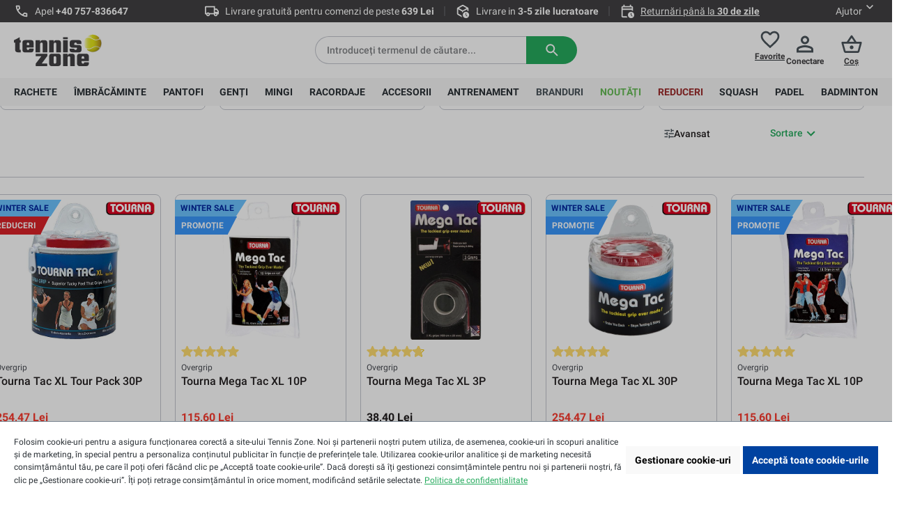

--- FILE ---
content_type: text/html; charset=UTF-8
request_url: https://tennis-zone.ro/tourna/
body_size: 58182
content:
<!DOCTYPE html><html lang="ro-RO" itemscope="itemscope" itemtype="https://schema.org/WebPage"><head><meta charset="utf-8"><meta name="viewport" content="width=device-width, initial-scale=1, shrink-to-fit=no"><meta name="author" content=""><meta name="robots" content="index,follow"><meta name="revisit-after" content="15 days"><meta name="keywords" content=""><meta name="description" content="Tourna oferă corzi și accesorii de tenis performante, recunoscute pentru control, durabilitate și precizie, ideale pentru jucători de toate nivelurile."><meta property="og:url" content="https://tennis-zone.ro/tourna/"><meta property="og:type" content="website"><meta property="og:site_name" content="Tennis Zone | Magazin de tenis"><meta property="og:title" content="Tourna | Rumunia"><meta property="og:description" content="Tourna oferă corzi și accesorii de tenis performante, recunoscute pentru control, durabilitate și precizie, ideale pentru jucători de toate nivelurile."><meta property="og:image" content="https://media.strefatenisa.com.pl/public/media/19/c0/7a/1767865825/2. tenniszone_logo_czarne.svg?ts=1767865825"><meta name="twitter:card" content="summary"><meta name="twitter:site" content="Tennis Zone | Magazin de tenis"><meta name="twitter:title" content="Tourna"><meta name="twitter:description" content="Tourna oferă corzi și accesorii de tenis performante, recunoscute pentru control, durabilitate și precizie, ideale pentru jucători de toate nivelurile."><meta name="twitter:image" content="https://media.strefatenisa.com.pl/public/media/19/c0/7a/1767865825/2. tenniszone_logo_czarne.svg?ts=1767865825"><meta itemprop="copyrightHolder" content="Tennis Zone | Magazin de tenis"><meta itemprop="copyrightYear" content=""><meta itemprop="isFamilyFriendly" content="false"><meta itemprop="image" content="https://media.strefatenisa.com.pl/public/media/19/c0/7a/1767865825/2. tenniszone_logo_czarne.svg?ts=1767865825"><meta name="theme-color" content="#fff"><link rel="shortcut icon" href="https://media.strefatenisa.com.pl/public/media/e1/84/e7/1723020599/favicon_180x180_v1WwIYXot2sOgmB.png?ts=1723020599"><link rel="canonical" href="https://tennis-zone.ro/tourna/"><title itemprop="name">Tourna | Branduri | Tennis Zone | Magazin de tenis</title><link rel="stylesheet" href="https://media.strefatenisa.com.pl/theme/aeeeeea53019b781fe005b286d09d457/css/all.css?1769151803"><style> .bonus-system-redeem-points-container, .bonus-system-points-container,.bonus-system-points-header-container, .bonus-system-get-points-container { background-color: #fbf5db !important; } .badge-bonus-product { color: #ffffff !important; background-color: #fbf5db !important; } .sidebar-bonus-header { background-color: #fbf5db !important; } .bonus-brand { background-color: #f1c40f !important; color: #ffffff !important; } .bonus-text { color: #ae8e0a !important; } .sidebar-bonus-header { color: #ae8e0a !important; } .bonus-system-points-header-container .bonus-text .nav-link.dropdown-toggle { color: #ae8e0a !important; } .bonus-system-account-left-menu .sidebar-bonus-header .bonus-you-have { color: #ae8e0a !important; } .bonus-system-account-left-menu .sidebar-bonus-header .bonus-you-have-points { color: #ae8e0a !important; } .bonus-system-points-header-container .bonus-text .nav-link.without-dropdown-toggle { color: #ae8e0a !important; } .bonus-slider-container .noUi-horizontal .noUi-handle { background-color: #f1c40f !important; } </style> <script>window.features={"V6_5_0_0":true,"v6.5.0.0":true,"V6_6_0_0":true,"v6.6.0.0":true,"V6_7_0_0":false,"v6.7.0.0":false,"ADDRESS_SELECTION_REWORK":false,"address.selection.rework":false,"DISABLE_VUE_COMPAT":false,"disable.vue.compat":false,"ACCESSIBILITY_TWEAKS":false,"accessibility.tweaks":false,"ADMIN_VITE":false,"admin.vite":false,"TELEMETRY_METRICS":false,"telemetry.metrics":false,"PERFORMANCE_TWEAKS":false,"performance.tweaks":false,"CACHE_REWORK":false,"cache.rework":false,"BADGE_MANAGEMENT_EXTENDED_TOOL_TIPS":false,"badge.management.extended.tool.tips":false,"BADGE_MANAGEMENT_CUSTOMER_GROUPS":false,"badge.management.customer.groups":false,"SSO":false,"sso":false,"PAYPAL_SETTINGS_TWEAKS":false,"paypal.settings.tweaks":false,"FEATURE_SWAGCMSEXTENSIONS_1":true,"feature.swagcmsextensions.1":true,"FEATURE_SWAGCMSEXTENSIONS_2":true,"feature.swagcmsextensions.2":true,"FEATURE_SWAGCMSEXTENSIONS_8":true,"feature.swagcmsextensions.8":true,"FEATURE_SWAGCMSEXTENSIONS_63":true,"feature.swagcmsextensions.63":true,"RULE_BUILDER":true,"rule.builder":true,"FLOW_BUILDER":true,"flow.builder":true,"ADVANCED_SEARCH":true,"advanced.search":true,"RETURNS_MANAGEMENT":true,"returns.management":true,"TEXT_GENERATOR":true,"text.generator":true,"CHECKOUT_SWEETENER":true,"checkout.sweetener":true,"IMAGE_CLASSIFICATION":true,"image.classification":true,"PROPERTY_EXTRACTOR":true,"property.extractor":true,"REVIEW_SUMMARY":true,"review.summary":true,"REVIEW_TRANSLATOR":true,"review.translator":true,"CONTENT_GENERATOR":true,"content.generator":true,"EXPORT_ASSISTANT":true,"export.assistant":true,"QUICK_ORDER":true,"quick.order":true,"EMPLOYEE_MANAGEMENT":false,"employee.management":false,"QUOTE_MANAGEMENT":true,"quote.management":true,"NATURAL_LANGUAGE_SEARCH":true,"natural.language.search":true,"IMAGE_UPLOAD_SEARCH":true,"image.upload.search":true,"ORDER_APPROVAL":false,"order.approval":false,"SPATIAL_CMS_ELEMENT":true,"spatial.cms.element":true,"SHOPPING_LISTS":true,"shopping.lists":true,"TEXT_TO_IMAGE_GENERATION":true,"text.to.image.generation":true,"SPATIAL_SCENE_EDITOR":false,"spatial.scene.editor":false,"CAPTCHA":true,"captcha":true};(function(w,d,s,l,i){w[l]=w[l]||[];w[l].push({'gtm.start':new Date().getTime(),event:'gtm.js'});var f=d.getElementsByTagName(s)[0],j=d.createElement(s),dl=l!='dataLayer'?'&l='+l:'';j.async=true;j.src='https://www.googletagmanager.com/gtm.js?id='+i+dl;f.parentNode.insertBefore(j,f);})(window,document,'script','dataLayer','GTM-WRMHPS4F');window.gtagActive=true;window.gtagURL='https://www.googletagmanager.com/gtag/js?id=GTM-WRMHPS4F';window.controllerName='navigation';window.actionName='index';window.trackOrders='1';window.gtagTrackingId='GTM-WRMHPS4F';window.dataLayer=window.dataLayer||[];window.gtagConfig={'anonymize_ip':'1','cookie_domain':'none','cookie_prefix':'_swag_ga',};function gtag(){dataLayer.push(arguments);};window.dataLayer=window.dataLayer||[];function gtag(){dataLayer.push(arguments);}
(()=>{const analyticsStorageEnabled=document.cookie.split(';').some((item)=>item.trim().includes('google-analytics-enabled=1'));const adsEnabled=document.cookie.split(';').some((item)=>item.trim().includes('google-ads-enabled=1'));gtag('consent','default',{'ad_user_data':adsEnabled?'granted':'denied','ad_storage':adsEnabled?'granted':'denied','ad_personalization':adsEnabled?'granted':'denied','analytics_storage':analyticsStorageEnabled?'granted':'denied'});})();globalThis.crehlerPlaceToPlaceContextToken="13CaOWvWvisxUu7JfmPjP1BLTeMvxYt1";globalThis.crehlerPlaceToPlaceAccessToken="SWSCCHE4SKV5AFDIWLDJBJFHVQ";window.useDefaultCookieConsent=true;window.activeNavigationId='01906dbf29cc73bb87662fe68519d2f4';window.router={'frontend.cart.offcanvas':'/checkout/offcanvas','frontend.cookie.offcanvas':'/cookie/offcanvas','frontend.checkout.finish.page':'/checkout/finish','frontend.checkout.info':'/widgets/checkout/info','frontend.menu.offcanvas':'/widgets/menu/offcanvas','frontend.cms.page':'/widgets/cms','frontend.cms.navigation.page':'/widgets/cms/navigation','frontend.account.addressbook':'/widgets/account/address-book','frontend.country.country-data':'/country/country-state-data','frontend.app-system.generate-token':'/app-system/Placeholder/generate-token',};window.salesChannelId='01906dbf991c704c9b7e0775425d4c6b';window.router['widgets.swag.cmsExtensions.quickview']='/swag/cms-extensions/quickview';window.router['widgets.swag.cmsExtensions.quickview.variant']='/swag/cms-extensions/quickview/variant';window.router['frontend.compare.offcanvas']='/compare/offcanvas';window.router['frontend.compare.content']='/compare/content';window.router["frontend.checkout.cart"]="/checkout/cart";window.breakpoints={"xs":0,"sm":576,"md":768,"lg":992,"xl":1200,"xxl":1400};window.customerLoggedInState=0;window.wishlistEnabled=1;window.themeAssetsPublicPath='https://media.strefatenisa.com.pl/theme/0192576da69972ca89b61a4cf7466789/assets/';window.validationMessages={"required":"Intrarea nu trebuie s\u0103 fie goal\u0103.","email":"Adres\u0103 de e-mail invalid\u0103. Adresele de e-mail trebuie s\u0103 utilizeze acest format `user@example.com `\u0219i s\u0103 includ\u0103 `@` \u0219i un `.`.","confirmation":"Intrarea nu este identic\u0103.","minLength":"%field% este prea scurt."};window.themeJsPublicPath='https://media.strefatenisa.com.pl/theme/aeeeeea53019b781fe005b286d09d457/js/';(function(){window.acrisCookiePrivacy={a:'_||_',c:'^session-.*_||_csrf.*_||_timezone_||_cookie-preference|acris_cookie_acc_||_sw-cache-hash|sw-currency|sw-states_||_acris_cookie_landing_page|acris_cookie_referrer_||_acris_cookie_first_activated_||__GRECAPTCHA_||_paypal-cookie-key_||_paypal-google-pay-cookie-key_||_wishlist-enabled_||_languageDetector_||_lastPageBeforeLogin_||__dd_s_||_sf_redirect_||_googtrans_||_language_||_PHPSESSID_||_acrisImportExportCookie',r:'^session-.*_||_csrf.*_||_timezone_||_cookie-preference|acris_cookie_acc_||_sw-cache-hash|sw-currency|sw-states_||_acris_cookie_landing_page|acris_cookie_referrer_||_acris_cookie_first_activated_||__GRECAPTCHA_||_paypal-cookie-key_||_paypal-google-pay-cookie-key_||_google-ads-enabled_||_wishlist-enabled_||_youtube-video_||__ga|_gid|_gat_.+|_dc_gtm_UA-.+|ga-disable-UA-.+|__utm(a|b|c|d|t|v|x|z)|_gat|_swag_ga_.*|_gac.*|_ga.*_||__gcl_au_||_cto_bundle|cto_idcpy|cto_lwid|criteo_write_test|cto_tld_test|cto_.*|criteo_.*_||_fr|_fbp|tr|_fbc_||_languageDetector_||__uetsid_||__gcl_aw|_gcl_dc|_gcl_gb|_gcl_gs_||_zbozi-enabled_||_google-analytics-enabled_||_lastPageBeforeLogin_||__snrs_p_||__snrs_puuid_||__snrs_sb_||__snrs_uuid_||__snrs_sa_||__hjid|_hjIncludedInSample|_hjShownFeedbackMessage|_hjDoneTestersWidgets|_hjMinimizedPolls|_hjDonePolls|_hjClosedSurveyInvites|_hjTLDTest|_hjCachedUserAttributes|_hjSessionResumed|_hjCookieTest|hjIncludedInPageviewSample|_hjSessionUser.*|_hjSession_.*|_hjAbsoluteSessionInProgress|_hjIncludedInSessionSample|_hjFirstSeen_||__dd_s_||__ym_uid|_ym_d|_ym_isad__ym_metrika_enabled|yabs-sid|_ym_debug|_ym_mp2_substs|_ym_visorc_.*|_ym_hostIndex|_ym_mp2_track|yandexuid|_ym_metrika_enabled|_ym_wasSynced|_ym_isad_||__pk_id.*|_pk_ref.*|_pk_ses.*|_pk_cvar.*|_pk_hsr.*|piwik_ignore.*|pk_testcookie.+_||___rtbh.lid_||_CookieConsent_||__clck_||__clsk_||_kk_leadtag_||_udid_||__snrs_params_||_shopSwitchModalShown_||_ttcsid_CD2QLP3C77UBMOCN4QQ0_||__yjsu_yjad_||__egl-vph_||__egl-uuid_||__egl-tid_||_dd_rum_test_||__schn1_||__scid_r_||__scid_||_feathr_session_id_||___lt__cid_||___lt__sid_||___rtbh.uid_||__td_||_google-analytics-01906dbf991c704c9b7e0775425d4c6b-gclid_||__atrk_siteuid_||_appier_tp_||_appier_utmz_||__atrk_sessidx_||__atrk_ssid_||_PageCount_||_Fm_kZf8ZQvmX_||_Ac_aqK8DtrDS_||_klarna-shopping-browser-session-id_||_ttcsid_D11KJ4RC77UFDTD9P0BG_||_afUserId_||__tt_enable_cookie_||__ttp_||__p2s_cc_||__p2s_uvi_||_ki_t_||_ki_r_||__gcl_awa2511_au_||__vcb_||___trf.src_||_sa-user-id_||_sa-user-id-v2_||_sa-user-id-v3_||_mp_0707dbc4f9ae6bc96db7b740d1c4911a_mixpanel_||_ttcsid_||_ttcsid_CQGI163C77U6OVT05FI0_||_ttcsid_C60IM7G68TKST8M2TQ70_||_ivbsdid_||__ain_cid_||__ain_uid_||_ttcsid_COTHT4BC77U6LQO155U0_||__uetvid_||_allowCookie_||_sid_||_x-ua-device_||__gcl_ag_||_ssm_au_c_||_dtgs-gtm-allowed_||_empty-cart-widget_||_cbax-sw-visit_||_cart-widget-template_||_kk_gclid_||_x-cache-context-hash_||_SLO_GWPT_Show_Hide_tmp_||_SLO_wptGlobTipTmp_||_MicrosoftApplicationsTelemetryDeviceId_||_MicrosoftApplicationsTelemetryFirstLaunchTime_||_metrika_enabled_||___csrf_token-18_||_perf_dv6Tr4n_||_czater__3d90edbedd995abce1dd81f4b2296aa2326e1861_||_x-hng_||_snexid_||_PageViewCount_gtm_||_AMP_TOKEN_||_ttcsid_CV403LJC77UBGGL5D9C0_||_tennis-zone_ro_||_ssm_au_d_||_SLO_G_WPT_TO_||_czater__teaser_shown_||_sensorsdata2015jssdkcross_||_sajssdk_2015_cross_new_user_||_Lda_aKUr6BGRn_||_Lda_aKUr6BGRr_||_spses.df08_||__sp_root_domain_test_1764217925066_||_spid.df08_||_TSVB_UID_||_utag_main_||__bl_uid_||_MWG_Auth_||_hubspotutk_||___hssrc_||___hssc_||___hstc_||_stid_||_donation-identifier_||_donation_||_wb-cdx-ui-SERVER_||_wb-save-SERVER_||_wb-p-SERVER_||_ph_phc_XZSAUQbnoAWAZiIUyaGu1mCnzVwhIO5huxXC7tv2ldA_posthog_||_AMP_22122a5875_||___utmzzses_||_initialTrafficSource_||___lt__sid.5145406d_||___lt__cid.5145406d_||_appier_page_isView_ViewTwoPages_15bb_||_appier_pv_counterPageView_bb8c_||_appier_page_isView_PageView_bb8c_||_appier_pv_counterViewTwoPages_15bb_||_a1_sgid_||_a1_gid_||___adal_ses_||___adal_||___adal_id_||___adal_ca_||___adal_cw_||_ttcsid_C4PEM9NM5GFN4SM6JRIG_||_zd-cookie-session-id_||_zd-cookie-user-id_||_ext_name_||_blis_ctid_||_gtm_monitoring_roll_||_eBucket_||_eBucketReset_||_displayNet_||_wishlist-01906dbf991c704c9b7e0775425d4c6b_||_ttcsid_D575V6BC77UD75S4JE20_||_ttcsid_CGE0EAJC77U845ORL2K0',i:'/cookie-consent/remember',s:[],init:function(){this.c=this.c.split(this.a),this.r=this.r.split(this.a),this.rd(),this.ccs()},ccs:function(){var t,i,e=document.cookie.split(";");for(t=0;t<e.length;t++)i=e[t].trim(),this.gcnov(i),this.cca(i,!0)},rd:function(){var t=Object.getOwnPropertyDescriptor(Document.prototype,"cookie")||Object.getOwnPropertyDescriptor(HTMLDocument.prototype,"cookie");t&&Object.defineProperty(document,"cookie",{get:function(){return t.get.call(document)},set:function(i){var e=acrisCookiePrivacy.cca(i);return!1===e||t.set.call(document,e)}})},cca:function(t,i=!1){var e=this.gcnov(t);return!!e&&(this.ceip(t)?t:!0===this.cia(this.c,e,t)?t:(!1===this.cia(this.r,e,t)&&this.gtkc(e),!0===i?(this.ucbv(t),t):this.grecn(t)))},gcnov:function(t){var i=t.split("=")[0];return!!i&&(i=i.trim())},remeberCookieValue:function(t,i){if(this.s[t]){if(!1!==this.s[t].includes(i))return;for(var e=0;e<this.s[t].length;e++)if(this.gcnov(this.s[t][e])===this.gcnov(i))return;this.s[t].push(i)}else this.s[t]=[],this.s[t].push(i)},acceptAllKnownCookies:function(){this.c=this.r},allowCookieByName:function(t){var i=this.s[t];if(-1===this.c.indexOf(t)&&this.c.push(t),i)for(var e=0;e<i.length;e++)document.cookie=i[e]},denyCookieByName:function(t){var i=this.s[t],ioc=this.c.indexOf(i);if(ioc>-1){this.c.splice(ioc,1);}if(i)for(var e=0;e<i.length;e++)this.ucbv(i[e])},ceip:function(t){if(this.iarc(t))return!0;var i,e=this.gced(t);return!!e&&(i=new Date(e),!!this.ivd(i)&&i<new Date)},gced:function(t){var i=t.split("expires=")[1];return!!i&&i.split(";")[0]},ivd:function(t){return t instanceof Date&&!isNaN(t)},iarc:function(t){return-1!==t.indexOf("2001 01:20:25")},cia:function(t,i,e){var n,r;for(r=0;r<t.length;r++){try{if(t[r]&&(n=new RegExp("^("+t[r]+")$","g"),t[r]===i||i.match(n)))return this.remeberCookieValue(t[r],e),!0;}catch(e){}}return!1},gtkc:function(t){this.r.push(t);if(!this.i)return;var i=new XMLHttpRequest;i.open("GET",this.i+"?c="+t,!0),i.send()},grecn:function(t){if(!t)return t;var i,e=t.split(";"),n=e[0].trim(),r="",c="";if(!n)return!1;for(i=0;i<e.length;i++)-1!==e[i].indexOf("path=")?r=" "+e[i].trim()+";":-1!==e[i].indexOf("domain=")&&(c=" "+e[i].trim()+";");return n+"; expires=Wed, 03 Jan 2001 01:20:25 GMT;"+r+c},ucbv:function(t){if(!t)return t;var i,e,n=t.split(";"),r=n[0].trim(),c="",s="",o=location.hostname.split("."),h=o.shift(),a=o.join(".");if(!r)return!1;for(e=0;e<n.length;e++)-1!==n[e].indexOf("path=")?c=" "+n[e].trim()+";":-1!==n[e].indexOf("domain=")&&(s=" "+n[e].trim()+";");i=r+"; expires=Wed, 03 Jan 2001 01:20:25 GMT;"+c,this.sc(i+s),this.sc(i),a&&this.sc(r+"; expires=Wed, 03 Jan 2001 01:20:25 GMT; domain="+a+";"),h&&this.sc(r+"; expires=Wed, 03 Jan 2001 01:20:25 GMT; domain="+h+"."+a+";")},sc:function(t){document.cookie=t}};window.acrisCookiePrivacy.init();})();window.DOIRequired=true;function initializeSynerise(){if(window.syneriseInitialized)return;window.syneriseInitialized=true;(function(s,y,n,e,r,i,se){s["SyneriseObjectNamespace"]=r;s[r]=s[r]||[],s[r]._t=1*new Date(),s[r]._i=0,s[r]._l=i;var z=y.createElement(n),se=y.getElementsByTagName(n)[0];z.async=1;z.src=e;se.parentNode.insertBefore(z,se);z.onload=z.onreadystatechange=function(){var rdy=z.readyState;if(!rdy||/complete|loaded/.test(z.readyState)){s[i]();z.onload=null;z.onreadystatechange=null;}};})(window,document,"script","//web.snrbox.com/synerise-javascript-sdk.min.js","SR","onSyneriseLoad");}
function onSyneriseLoad(){[].forEach.call(document.querySelectorAll(".header-search-form"),function(el){el.dataset.synerise="search";});[].forEach.call(document.querySelectorAll("form[action='/form/newsletter']"),function(el){el.dataset.synerise="newsletter-agreement";let newsletterAgreement=document.createElement("input");newsletterAgreement.setAttribute("type","hidden");newsletterAgreement.setAttribute("name","newsletterAgreement");newsletterAgreement.setAttribute("value","enabled");el.appendChild(newsletterAgreement);let DOIRequired=document.createElement("input");DOIRequired.setAttribute("type","hidden");DOIRequired.setAttribute("name","DOIRequired");DOIRequired.setAttribute("value",window.DOIRequired);el.appendChild(DOIRequired);});[].forEach.call(document.querySelectorAll("form[data-synerise] input"),function(el){el.dataset.synerise=el.name;});SR.init({trackerKey:"32d41777-b102-4449-b973-d63a9befdbde",dataLayer:dataLayer,gaVersion:"GA_4_TAG"}).then(function(){if(typeof window.dataLayer.push!="function"){console.log('DataLayer:observerPush - dataLayer.push is not a function');return;}
window.DLPushOrig=window.dataLayer.push;window.dataLayer.push=function(){try{let checkedEvent='';let eventContent=[];if("GA_4_TAG"==='GA_4_TAG'){checkedEvent=arguments[0][1];eventContent=arguments[0][2];}
if("GA_4_TAG"==='GA_4'){checkedEvent=arguments[0]['event'];eventContent=arguments[0]['ecommerce'];}
if(checkedEvent==='view_cart'){let cartStatus={products:[],totalAmount:0,totalQuantity:0,itemIds:[]};[].forEach.call(eventContent['items'],function(item){cartStatus.products.push({sku:item['item_id'],quantity:item['quantity'],brand:item['item_brand'],category:item['item_category']});cartStatus.totalQuantity+=item['quantity'];cartStatus.itemIds.push(item['item_id']);});cartStatus.totalAmount=eventContent['value'];window.SR.event.trackCustomEvent('cart.status',cartStatus,'CartStatus');}
if(checkedEvent==='view_item'){if(eventContent['items'][0]){let originalPrice=eventContent['items'][0]['price'];if(eventContent['items'][0]['discount']){originalPrice+=eventContent['items'][0]['discount'];}
document.querySelector("meta[property='product:brand']").setAttribute("content",eventContent['items'][0]['item_brand']);document.querySelector("meta[property='product:category']").setAttribute("content",eventContent['items'][0]['item_category']);document.querySelector("meta[property='product:price:currency']").setAttribute("content",eventContent['currency']);document.querySelector("meta[property='product:price:amount']").setAttribute("content",eventContent['items'][0]['price']);document.querySelector("meta[property='product:sale_price:amount']").setAttribute("content",eventContent['items'][0]['price']);document.querySelector("meta[property='product:original_price:amount']").setAttribute("content",originalPrice);document.querySelector("meta[property='product:retailer_part_no']").setAttribute("content",eventContent['items'][0]['item_id']);document.querySelector("meta[property='og:title']").setAttribute("content",eventContent['items'][0]['item_name']);document.querySelector("meta[property='og:url']").setAttribute("content",window.location.href);document.querySelector("meta[property='product:product_link']").setAttribute("content",window.location.href);}}}catch(e){console.log('Modified DataLayer:observerPush - callback push error E: ',e);}
return window.DLPushOrig.apply(this,arguments);};});}
if(window.trackingPermissionGranted){initializeSynerise();}
Object.defineProperty(window,'trackingPermissionGranted',{set:function(value){this._trackingPermissionGranted=value;if(value===true){initializeSynerise();}},get:function(){return this._trackingPermissionGranted;}});window.StrefaTenisaSnippets={sizeChartModalHeader:'Tabel\u0020cu\u0020m\u0103rimi',filterClearButtonText:'\u0218terge\u0020toate\u0020filtrele',filterYourChoiceText:'Alegerea\u0020ta\u003A',trustmateWidgetText:'\u0020\u003Cdiv\u0020id\u003D\u0022a71d0511\u002D6f60\u002D4606\u002D8bd2\u002Dcdb97b99a42b\u0022\u003E\u003C\/div\u003E\u0020\u003Cscript\u0020defer\u0020src\u003D\u0022https\u003A\/\/trustmate.io\/widget\/api\/a71d0511\u002D6f60\u002D4606\u002D8bd2\u002Dcdb97b99a42b\/script\u0022\u003E\u003C\/script\u003E',filterSaveText:'Aplic\u0103',listingSortingLabel:'Sortare',};</script> <script src="https://media.strefatenisa.com.pl/theme/aeeeeea53019b781fe005b286d09d457/js/storefront/storefront.js?1769151803" defer></script><script src="https://media.strefatenisa.com.pl/theme/aeeeeea53019b781fe005b286d09d457/js/swag-cms-extensions/swag-cms-extensions.js?1769151806" defer></script><script src="https://media.strefatenisa.com.pl/theme/aeeeeea53019b781fe005b286d09d457/js/crehler-advice/crehler-advice.js?1769151804" defer></script><script src="https://media.strefatenisa.com.pl/theme/aeeeeea53019b781fe005b286d09d457/js/crehler-checkout/crehler-checkout.js?1769151809" defer></script><script src="https://media.strefatenisa.com.pl/theme/aeeeeea53019b781fe005b286d09d457/js/crehler-cms-blocks/crehler-cms-blocks.js?1769151806" defer></script><script src="https://media.strefatenisa.com.pl/theme/aeeeeea53019b781fe005b286d09d457/js/crehler-extra-products/crehler-extra-products.js?1769151810" defer></script><script src="https://media.strefatenisa.com.pl/theme/aeeeeea53019b781fe005b286d09d457/js/crehler-language-switcher/crehler-language-switcher.js?1769151804" defer></script><script src="https://media.strefatenisa.com.pl/theme/aeeeeea53019b781fe005b286d09d457/js/crehler-line-item-variant-selector/crehler-line-item-variant-selector.js?1769151806" defer></script><script src="https://media.strefatenisa.com.pl/theme/aeeeeea53019b781fe005b286d09d457/js/crehler-mega-menu-plugin/crehler-mega-menu-plugin.js?1769151804" defer></script><script src="https://media.strefatenisa.com.pl/theme/aeeeeea53019b781fe005b286d09d457/js/crehler-paysera/crehler-paysera.js?1769151806" defer></script><script src="https://media.strefatenisa.com.pl/theme/aeeeeea53019b781fe005b286d09d457/js/crehler-size-chart/crehler-size-chart.js?1769151804" defer></script><script src="https://media.strefatenisa.com.pl/theme/aeeeeea53019b781fe005b286d09d457/js/plugin-vat-validation/plugin-vat-validation.js?1769151804" defer></script><script src="https://media.strefatenisa.com.pl/theme/aeeeeea53019b781fe005b286d09d457/js/subscription/subscription.js?1769151808" defer></script><script src="https://media.strefatenisa.com.pl/theme/aeeeeea53019b781fe005b286d09d457/js/checkout-sweetener/checkout-sweetener.js?1769151804" defer></script><script src="https://media.strefatenisa.com.pl/theme/aeeeeea53019b781fe005b286d09d457/js/text-translator/text-translator.js?1769151804" defer></script><script src="https://media.strefatenisa.com.pl/theme/aeeeeea53019b781fe005b286d09d457/js/employee-management/employee-management.js?1769151804" defer></script><script src="https://media.strefatenisa.com.pl/theme/aeeeeea53019b781fe005b286d09d457/js/quick-order/quick-order.js?1769151806" defer></script><script src="https://media.strefatenisa.com.pl/theme/aeeeeea53019b781fe005b286d09d457/js/advanced-search/advanced-search.js?1769151810" defer></script><script src="https://media.strefatenisa.com.pl/theme/aeeeeea53019b781fe005b286d09d457/js/captcha/captcha.js?1769151805" defer></script><script src="https://media.strefatenisa.com.pl/theme/aeeeeea53019b781fe005b286d09d457/js/quote-management/quote-management.js?1769151808" defer></script><script src="https://media.strefatenisa.com.pl/theme/aeeeeea53019b781fe005b286d09d457/js/a-i-search/a-i-search.js?1769151805" defer></script><script src="https://media.strefatenisa.com.pl/theme/aeeeeea53019b781fe005b286d09d457/js/spatial-cms-element/spatial-cms-element.js?1769151805" defer></script><script src="https://media.strefatenisa.com.pl/theme/aeeeeea53019b781fe005b286d09d457/js/order-approval/order-approval.js?1769151807" defer></script><script src="https://media.strefatenisa.com.pl/theme/aeeeeea53019b781fe005b286d09d457/js/shopping-list/shopping-list.js?1769151808" defer></script><script src="https://media.strefatenisa.com.pl/theme/aeeeeea53019b781fe005b286d09d457/js/swag-pay-pal/swag-pay-pal.js?1769151805" defer></script><script src="https://media.strefatenisa.com.pl/theme/aeeeeea53019b781fe005b286d09d457/js/crehler-pay-u/crehler-pay-u.js?1769151808" defer></script><script src="https://media.strefatenisa.com.pl/theme/aeeeeea53019b781fe005b286d09d457/js/crehler-strefa-tenisa-tension/crehler-strefa-tenisa-tension.js?1769151805" defer></script><script src="https://media.strefatenisa.com.pl/theme/aeeeeea53019b781fe005b286d09d457/js/crehler-tools/crehler-tools.js?1769151805" defer></script><script src="https://media.strefatenisa.com.pl/theme/aeeeeea53019b781fe005b286d09d457/js/crehler-checkout-cross-selling/crehler-checkout-cross-selling.js?1769151811" defer></script><script src="https://media.strefatenisa.com.pl/theme/aeeeeea53019b781fe005b286d09d457/js/prems-bonus-system/prems-bonus-system.js?1769151811" defer></script><script src="https://media.strefatenisa.com.pl/theme/aeeeeea53019b781fe005b286d09d457/js/cbax-modul-analytics/cbax-modul-analytics.js?1769151811" defer></script><script src="https://media.strefatenisa.com.pl/theme/aeeeeea53019b781fe005b286d09d457/js/frosh-product-compare/frosh-product-compare.js?1769151811" defer></script><script src="https://media.strefatenisa.com.pl/theme/aeeeeea53019b781fe005b286d09d457/js/neti-next-easy-coupon/neti-next-easy-coupon.js?1769151811" defer></script><script src="https://media.strefatenisa.com.pl/theme/aeeeeea53019b781fe005b286d09d457/js/acris-cookie-consent-c-s/acris-cookie-consent-c-s.js?1769151811" defer></script><script src="https://media.strefatenisa.com.pl/theme/aeeeeea53019b781fe005b286d09d457/js/crehler-return-management/crehler-return-management.js?1769151811" defer></script><script src="https://media.strefatenisa.com.pl/theme/aeeeeea53019b781fe005b286d09d457/js/crehler-cbax-analytics-extension/crehler-cbax-analytics-extension.js?1769151811" defer></script><script src="https://media.strefatenisa.com.pl/theme/aeeeeea53019b781fe005b286d09d457/js/crehler-synerise-integration/crehler-synerise-integration.js?1769151811" defer></script><script src="https://media.strefatenisa.com.pl/theme/aeeeeea53019b781fe005b286d09d457/js/crehler-place-to-place/crehler-place-to-place.js?1769151811" defer></script><script src="https://media.strefatenisa.com.pl/theme/aeeeeea53019b781fe005b286d09d457/js/crehler-strefa-tenisa-engine/crehler-strefa-tenisa-engine.js?1769151804" defer></script><script src="https://media.strefatenisa.com.pl/theme/aeeeeea53019b781fe005b286d09d457/js/crehler-strefa-tenisa-international/crehler-strefa-tenisa-international.js?1769151811" defer></script></head><body id="body" class="is-ctl-navigation is-act-index listing-page scroll-zero" data-last-page-cookie-plugin="true" data-last-page-cookie-plugin-options="{&quot;redirectTo&quot;:&quot;frontend.navigation.page&quot;}"><body class="is-ctl-navigation is-act-index listing-page"><noscript class="noscript-main"><div role="alert" aria-live="polite" class="alert alert-info alert-has-icon"> <span class="icon icon-info"><svg xmlns="http://www.w3.org/2000/svg" xmlns:xlink="http://www.w3.org/1999/xlink" width="24" height="24" viewBox="0 0 24 24"><defs><path d="M12 7c.5523 0 1 .4477 1 1s-.4477 1-1 1-1-.4477-1-1 .4477-1 1-1zm1 9c0 .5523-.4477 1-1 1s-1-.4477-1-1v-5c0-.5523.4477-1 1-1s1 .4477 1 1v5zm11-4c0 6.6274-5.3726 12-12 12S0 18.6274 0 12 5.3726 0 12 0s12 5.3726 12 12zM12 2C6.4772 2 2 6.4772 2 12s4.4772 10 10 10 10-4.4772 10-10S17.5228 2 12 2z" id="icons-default-info" /></defs><use xlink:href="#icons-default-info" fill="#758CA3" fill-rule="evenodd" /></svg></span> <div class="alert-content-container"><div class="alert-content"> Pentru a putea utiliza întreaga gamă de Shopware 6, vă recomandăm să activați Javascript în browser-ul dvs. </div></div></div></noscript><noscript><iframe src="https://www.googletagmanager.com/ns.html?id=GTM-WRMHPS4F" height="0" width="0" style="display:none;visibility:hidden"></iframe></noscript><header class="header-main"><div class="container"><div class="top-bar" data-topbar-toggle="true" data-topbar-toggle-options='&#x7B;&quot;mobileSliderSpeed&quot;&#x3A;3500&#x7D;'> <span class="top-bar-section-center-arrow top-bar-section-center-arrow-left"> <span class="icon icon-cr-st icon-cr-st-chevron_mini_left"><svg width="8" height="12" viewBox="0 0 8 12" fill="none" xmlns="http://www.w3.org/2000/svg"><path d="M6.29508 12L7.70508 10.59L3.12508 6L7.70508 1.41L6.29508 -1.78408e-06L0.295079 6L6.29508 12Z" fill="white"/></svg></span> </span> <section class="top-bar-section-left"> <span class="icon icon-cr-st icon-cr-st-phone"><svg width="20" height="20" viewBox="0 0 20 20" fill="none" xmlns="http://www.w3.org/2000/svg"><path d="M16.625 17.5C14.8889 17.5 13.1736 17.1215 11.4792 16.3646C9.78472 15.6076 8.24306 14.5347 6.85417 13.1458C5.46528 11.7569 4.39236 10.2153 3.63542 8.52083C2.87847 6.82639 2.5 5.11111 2.5 3.375C2.5 3.125 2.58333 2.91667 2.75 2.75C2.91667 2.58333 3.125 2.5 3.375 2.5H6.75C6.94444 2.5 7.11806 2.56597 7.27083 2.69792C7.42361 2.82986 7.51389 2.98611 7.54167 3.16667L8.08333 6.08333C8.11111 6.30556 8.10417 6.49306 8.0625 6.64583C8.02083 6.79861 7.94444 6.93056 7.83333 7.04167L5.8125 9.08333C6.09028 9.59722 6.42014 10.0938 6.80208 10.5729C7.18403 11.0521 7.60417 11.5139 8.0625 11.9583C8.49306 12.3889 8.94444 12.7882 9.41667 13.1562C9.88889 13.5243 10.3889 13.8611 10.9167 14.1667L12.875 12.2083C13 12.0833 13.1632 11.9896 13.3646 11.9271C13.566 11.8646 13.7639 11.8472 13.9583 11.875L16.8333 12.4583C17.0278 12.5139 17.1875 12.6146 17.3125 12.7604C17.4375 12.9062 17.5 13.0694 17.5 13.25V16.625C17.5 16.875 17.4167 17.0833 17.25 17.25C17.0833 17.4167 16.875 17.5 16.625 17.5ZM5.02083 7.5L6.39583 6.125L6.04167 4.16667H4.1875C4.25694 4.73611 4.35417 5.29861 4.47917 5.85417C4.60417 6.40972 4.78472 6.95833 5.02083 7.5ZM12.4792 14.9583C13.0208 15.1944 13.5729 15.3819 14.1354 15.5208C14.6979 15.6597 15.2639 15.75 15.8333 15.7917V13.9583L13.875 13.5625L12.4792 14.9583Z" fill="white"/></svg></span> <span> Apel <a href="tel:+40757-836647" title="+40 757-836647">+40 757-836647</a></span> </section><section class="top-bar-section-center"> <span class="top-bar-section-center-content"> <span class="icon icon-cr-st icon-cr-st-ship"><svg width="20" height="20" viewBox="0 0 20 20" fill="none" xmlns="http://www.w3.org/2000/svg"><path d="M4.99967 16.6668C4.30523 16.6668 3.71495 16.4238 3.22884 15.9377C2.74273 15.4516 2.49967 14.8613 2.49967 14.1668H0.833008V5.00016C0.833008 4.54183 0.996202 4.14947 1.32259 3.82308C1.64898 3.49669 2.04134 3.3335 2.49967 3.3335H14.1663V6.66683H16.6663L19.1663 10.0002V14.1668H17.4997C17.4997 14.8613 17.2566 15.4516 16.7705 15.9377C16.2844 16.4238 15.6941 16.6668 14.9997 16.6668C14.3052 16.6668 13.715 16.4238 13.2288 15.9377C12.7427 15.4516 12.4997 14.8613 12.4997 14.1668H7.49967C7.49967 14.8613 7.25662 15.4516 6.77051 15.9377C6.2844 16.4238 5.69412 16.6668 4.99967 16.6668ZM4.99967 15.0002C5.23579 15.0002 5.4337 14.9203 5.59342 14.7606C5.75315 14.6009 5.83301 14.4029 5.83301 14.1668C5.83301 13.9307 5.75315 13.7328 5.59342 13.5731C5.4337 13.4134 5.23579 13.3335 4.99967 13.3335C4.76356 13.3335 4.56565 13.4134 4.40592 13.5731C4.2462 13.7328 4.16634 13.9307 4.16634 14.1668C4.16634 14.4029 4.2462 14.6009 4.40592 14.7606C4.56565 14.9203 4.76356 15.0002 4.99967 15.0002ZM2.49967 12.5002H3.16634C3.40245 12.2502 3.67329 12.0488 3.97884 11.896C4.2844 11.7432 4.62467 11.6668 4.99967 11.6668C5.37467 11.6668 5.71495 11.7432 6.02051 11.896C6.32606 12.0488 6.5969 12.2502 6.83301 12.5002H12.4997V5.00016H2.49967V12.5002ZM14.9997 15.0002C15.2358 15.0002 15.4337 14.9203 15.5934 14.7606C15.7531 14.6009 15.833 14.4029 15.833 14.1668C15.833 13.9307 15.7531 13.7328 15.5934 13.5731C15.4337 13.4134 15.2358 13.3335 14.9997 13.3335C14.7636 13.3335 14.5656 13.4134 14.4059 13.5731C14.2462 13.7328 14.1663 13.9307 14.1663 14.1668C14.1663 14.4029 14.2462 14.6009 14.4059 14.7606C14.5656 14.9203 14.7636 15.0002 14.9997 15.0002ZM14.1663 10.8335H17.708L15.833 8.3335H14.1663V10.8335Z" fill="white"/></svg></span> <span>Livrare gratuită pentru comenzi de peste <strong>639 Lei</strong></span> </span> <span class="icon icon-cr-st icon-cr-st-topbar_separator"><svg width="2" height="14" viewBox="0 0 2 14" fill="none" xmlns="http://www.w3.org/2000/svg"><rect x="0.5" width="1" height="14" fill="#6D6F75"/></svg></span> <span class="top-bar-section-center-content"> <span class="icon icon-cr-st icon-cr-st-box"><svg width="20" height="20" viewBox="0 0 20 20" fill="none" xmlns="http://www.w3.org/2000/svg"><path d="M9.16667 1.89567C9.43056 1.74289 9.70833 1.6665 10 1.6665C10.2917 1.6665 10.5694 1.74289 10.8333 1.89567L16.6667 5.24984C16.9306 5.40262 17.1354 5.604 17.2812 5.854C17.4271 6.104 17.5 6.38178 17.5 6.68734V10.229C17.25 10.0484 16.9861 9.8922 16.7083 9.76025C16.4306 9.62831 16.1389 9.51373 15.8333 9.4165V7.58317L12.8333 9.31234C12.0556 9.50678 11.3507 9.83664 10.7187 10.3019C10.0868 10.7672 9.56944 11.3332 9.16667 11.9998V10.479L4.16667 7.58317V13.2915L8.375 15.729C8.43056 16.1734 8.53472 16.6005 8.6875 17.0103C8.84028 17.42 9.03472 17.8054 9.27083 18.1665C9.24306 18.1526 9.22569 18.1422 9.21875 18.1353C9.21181 18.1283 9.19444 18.1179 9.16667 18.104L3.33333 14.7498C3.06944 14.5971 2.86458 14.3957 2.71875 14.1457C2.57292 13.8957 2.5 13.6179 2.5 13.3123V6.68734C2.5 6.38178 2.57292 6.104 2.71875 5.854C2.86458 5.604 3.06944 5.40262 3.33333 5.24984L9.16667 1.89567ZM10 3.33317L5.0625 6.18734L10 9.0415L14.9375 6.18734L10 3.33317ZM14.1667 19.1665C13.0139 19.1665 12.0312 18.7603 11.2187 17.9478C10.4062 17.1353 10 16.1526 10 14.9998C10 13.8471 10.4062 12.8644 11.2187 12.0519C12.0312 11.2394 13.0139 10.8332 14.1667 10.8332C15.3194 10.8332 16.3021 11.2394 17.1146 12.0519C17.9271 12.8644 18.3333 13.8471 18.3333 14.9998C18.3333 16.1526 17.9271 17.1353 17.1146 17.9478C16.3021 18.7603 15.3194 19.1665 14.1667 19.1665ZM14.5833 14.8332V12.4998H13.75V15.1665L15.5417 16.9582L16.125 16.3748L14.5833 14.8332Z" fill="white"/></svg></span> <span>Livrare in <strong>3-5 zile lucratoare</strong></span> </span> <span class="icon icon-cr-st icon-cr-st-topbar_separator"><svg width="2" height="14" viewBox="0 0 2 14" fill="none" xmlns="http://www.w3.org/2000/svg"><rect x="0.5" width="1" height="14" fill="#6D6F75"/></svg></span> <span class="top-bar-section-center-content"> <span class="icon icon-cr-st icon-cr-st-return"><svg width="20" height="20" viewBox="0 0 20 20" fill="none" xmlns="http://www.w3.org/2000/svg"><path d="M4.16667 6.6665H15.8333V4.99984H4.16667V6.6665ZM4.16667 18.3332C3.70833 18.3332 3.31597 18.17 2.98958 17.8436C2.66319 17.5172 2.5 17.1248 2.5 16.6665V4.99984C2.5 4.5415 2.66319 4.14914 2.98958 3.82275C3.31597 3.49637 3.70833 3.33317 4.16667 3.33317H5V1.6665H6.66667V3.33317H13.3333V1.6665H15V3.33317H15.8333C16.2917 3.33317 16.684 3.49637 17.0104 3.82275C17.3368 4.14914 17.5 4.5415 17.5 4.99984V9.729C17.2361 9.604 16.9653 9.49984 16.6875 9.4165C16.4097 9.33317 16.125 9.27067 15.8333 9.229V8.33317H4.16667V16.6665H9.41667C9.51389 16.9721 9.62847 17.2637 9.76042 17.5415C9.89236 17.8193 10.0486 18.0832 10.2292 18.3332H4.16667ZM15 19.1665C13.8472 19.1665 12.8646 18.7603 12.0521 17.9478C11.2396 17.1353 10.8333 16.1526 10.8333 14.9998C10.8333 13.8471 11.2396 12.8644 12.0521 12.0519C12.8646 11.2394 13.8472 10.8332 15 10.8332C16.1528 10.8332 17.1354 11.2394 17.9479 12.0519C18.7604 12.8644 19.1667 13.8471 19.1667 14.9998C19.1667 16.1526 18.7604 17.1353 17.9479 17.9478C17.1354 18.7603 16.1528 19.1665 15 19.1665ZM16.3958 16.979L16.9792 16.3957L15.4167 14.8332V12.4998H14.5833V15.1665L16.3958 16.979Z" fill="white"/></svg></span> <span><u>Returnări până la <strong>30 de zile</strong></u></span> </span> </section><nav class="top-bar-nav"><div class="top-bar-nav-item top-bar-help"><div class="help-menu dropdown"> <button class="btn dropdown-toggle top-bar-nav-btn" type="button" id="helpDropdown-top-bar" data-bs-toggle="dropdown" aria-haspopup="true" aria-expanded="false"> <span class="top-bar-nav-text">Ajutor</span> <span class="icon icon-cr-st icon-cr-st-topbar_arrow_bottom"><svg xmlns="http://www.w3.org/2000/svg" width="20" height="21" viewBox="0 0 20 21" fill="none"><path d="M13.825 6.95898L10 10.7757L6.175 6.95898L5 8.13398L10 13.134L15 8.13398L13.825 6.95898Z" fill="white"/></svg></span> </button> <div class="top-bar-list dropdown-menu dropdown-menu-end" aria-labelledby="currenciesDropdown-top-bar"><li class="top-bar-list-item"><a class="help-service-menu-link" href="https://tennis-zone.ro/faq/" title="FAQ"> FAQ </a></li><li class="top-bar-list-item"><a class="help-service-menu-link" href="https://tennis-zone.ro/costuri-livrare/" title="Costuri livrare"> Costuri livrare </a></li><li class="top-bar-list-item"><a class="help-service-menu-link" href="https://tennis-zone.ro/metode-de-plata/" title="Metode de plată"> Metode de plată </a></li><li class="top-bar-list-item"><a class="help-service-menu-link" href="https://tennis-zone.ro/rambursari-si-procesare-reclamatii/" title="Rambursări și procesare reclamații"> Rambursări și procesare reclamații </a></li><li class="top-bar-list-item"><a class="help-service-menu-link" href="https://tennis-zone.ro/testarea-rachetelor-de-tenis/" title="Testarea rachetelor de tenis"> Testarea rachetelor de tenis </a></li><li class="top-bar-list-item"><a class="help-service-menu-link" href="https://tennis-zone.ro/formular-de-aplicare-pentru-cluburi-si-antrenori/" title="Formular de aplicare pentru cluburi și antrenori"> Formular de aplicare pentru cluburi și antrenori </a></li></div></div></div></nav> <span class="top-bar-section-center-arrow top-bar-section-center-arrow-right"> <span class="icon icon-cr-st icon-cr-st-chevron_mini_right"><svg width="8" height="12" viewBox="0 0 8 12" fill="none" xmlns="http://www.w3.org/2000/svg"><path d="M1.70492 0L0.294922 1.41L4.87492 6L0.294922 10.59L1.70492 12L7.70492 6L1.70492 0Z" fill="white"/></svg></span> </span> </div><div class="row align-items-center header-row"><div class="col-12 col-lg-auto header-logo-col"><div class="header-logo-main" itemscope itemtype="http://schema.org/Organization"><a itemprop="url" class="header-logo-main-link" href="/" title="Accesați prima pagină"><picture class="header-logo-picture d-block m-auto"><img itemprop="logo" src="https://media.strefatenisa.com.pl/public/media/19/c0/7a/1767865825/2.%20tenniszone_logo_czarne.svg?ts=1767865825" alt="Accesați prima pagină" class="img-fluid header-logo-main-img"></picture></a></div></div><div class="col-12 col-sm header-search-col"><div class="row"><div class="col"><div class="collapse" id="searchCollapse"><div class="header-search my-2 m-sm-auto"><form action="/search" method="get" data-search-widget="true" data-search-widget-options="{&quot;searchWidgetMinChars&quot;:2}" data-url="/suggest?search=" class="header-search-form"><div class="input-group"><input type="search" name="search" class="form-control header-search-input" autocomplete="off" autocapitalize="off" placeholder="Introduceți termenul de căutare..." aria-label="Introduceți ceea ce căutați..." value=""> <button type="submit" class="header-search-btn" aria-label="Caută"> <span class="header-search-icon"> <span class="icon icon-cr-st icon-cr-st-search"><svg xmlns="http://www.w3.org/2000/svg" width="24" height="24" fill="none" viewBox="0 0 24 24"><path fill="currentColor" d="M15.755 14.255h-.79l-.28-.27a6.471 6.471 0 0 0 1.57-4.23 6.5 6.5 0 1 0-6.5 6.5c1.61 0 3.09-.59 4.23-1.57l.27.28v.79l5 4.99 1.49-1.49-4.99-5Zm-6 0c-2.49 0-4.5-2.01-4.5-4.5s2.01-4.5 4.5-4.5 4.5 2.01 4.5 4.5-2.01 4.5-4.5 4.5Z"/></svg></span> </span> </button> <button class="btn header-close-btn js-search-close-btn d-none" type="button" aria-label="Închideți căutarea verticală"> <span class="header-close-icon"> <span class="icon icon-x"><svg xmlns="http://www.w3.org/2000/svg" xmlns:xlink="http://www.w3.org/1999/xlink" width="24" height="24" viewBox="0 0 24 24"><defs><path d="m10.5858 12-7.293-7.2929c-.3904-.3905-.3904-1.0237 0-1.4142.3906-.3905 1.0238-.3905 1.4143 0L12 10.5858l7.2929-7.293c.3905-.3904 1.0237-.3904 1.4142 0 .3905.3906.3905 1.0238 0 1.4143L13.4142 12l7.293 7.2929c.3904.3905.3904 1.0237 0 1.4142-.3906.3905-1.0238.3905-1.4143 0L12 13.4142l-7.2929 7.293c-.3905.3904-1.0237.3904-1.4142 0-.3905-.3906-.3905-1.0238 0-1.4143L10.5858 12z" id="icons-default-x" /></defs><use xlink:href="#icons-default-x" fill="#758CA3" fill-rule="evenodd" /></svg></span> </span> </button> </div></form></div></div></div></div></div><div class="col-12 col-sm-auto header-actions-col"><div class="row g-0"><div class="col d-lg-none"><div class="menu-button"> <button class="btn nav-main-toggle-btn header-actions-btn" type="button" data-off-canvas-menu="true" aria-label="Meniu"> <span class="icon icon-cr-st icon-cr-st-menu"><svg xmlns="http://www.w3.org/2000/svg" width="24" height="24" fill="none" viewBox="0 0 24 24"><path fill="currentColor" d="M3 18h18v-2H3v2Zm0-5h18v-2H3v2Zm0-7v2h18V6H3Z"/></svg></span> </button> </div></div><div class="col-auto d-lg-none"><div class="search-toggle"> <button class="btn header-actions-btn search-toggle-btn js-search-toggle-btn collapsed" type="button" data-bs-toggle="collapse" data-bs-target="#searchCollapse" aria-expanded="false" aria-controls="searchCollapse" aria-label="Caută"> <span class="icon icon-search"><svg xmlns="http://www.w3.org/2000/svg" xmlns:xlink="http://www.w3.org/1999/xlink" width="24" height="24" viewBox="0 0 24 24"><defs><path d="M10.0944 16.3199 4.707 21.707c-.3905.3905-1.0237.3905-1.4142 0-.3905-.3905-.3905-1.0237 0-1.4142L8.68 14.9056C7.6271 13.551 7 11.8487 7 10c0-4.4183 3.5817-8 8-8s8 3.5817 8 8-3.5817 8-8 8c-1.8487 0-3.551-.627-4.9056-1.6801zM15 16c3.3137 0 6-2.6863 6-6s-2.6863-6-6-6-6 2.6863-6 6 2.6863 6 6 6z" id="icons-default-search" /></defs><use xlink:href="#icons-default-search" fill="#758CA3" fill-rule="evenodd" /></svg></span> </button> </div></div><div class="col-auto header-wishlist-col"><div class="header-wishlist"><a class="btn header-wishlist-btn header-actions-btn" href="/wishlist" title="Wishlist" aria-label="Wishlist"> <span class="header-wishlist-icon"> <span class="icon icon-cr-st icon-cr-st-heart_menu"><svg width="32" height="32" viewBox="0 0 32 32" fill="none" xmlns="http://www.w3.org/2000/svg"><path d="M21.9993 3.7666C19.6793 3.7666 17.4527 4.8466 15.9993 6.55327C14.546 4.8466 12.3193 3.7666 9.99935 3.7666C5.89268 3.7666 2.66602 6.99327 2.66602 11.0999C2.66602 16.1399 7.19935 20.2466 14.066 26.4866L15.9993 28.2333L17.9327 26.4733C24.7993 20.2466 29.3327 16.1399 29.3327 11.0999C29.3327 6.99327 26.106 3.7666 21.9993 3.7666ZM16.1327 24.4999L15.9993 24.6333L15.866 24.4999C9.51935 18.7533 5.33268 14.9533 5.33268 11.0999C5.33268 8.43327 7.33268 6.43327 9.99935 6.43327C12.0527 6.43327 14.0527 7.75327 14.7593 9.57994H17.2527C17.946 7.75327 19.946 6.43327 21.9993 6.43327C24.666 6.43327 26.666 8.43327 26.666 11.0999C26.666 14.9533 22.4794 18.7533 16.1327 24.4999Z" fill="#414042"/></svg></span> </span> <span class="header-action-name"> Favorite </span> <span class="badge bg-primary header-wishlist-badge" id="wishlist-basket" data-wishlist-storage="true" data-wishlist-storage-options="{&quot;listPath&quot;:&quot;\/wishlist\/list&quot;,&quot;mergePath&quot;:&quot;\/wishlist\/merge&quot;,&quot;pageletPath&quot;:&quot;\/wishlist\/merge\/pagelet&quot;}" data-wishlist-widget="true" data-wishlist-widget-options="{&quot;showCounter&quot;:true}"></span> </a></div></div><div class="col-auto account-menu-col"><div class="account-menu"><div class="dropdown"> <button class="btn header-actions-btn account-menu-btn d-none d-lg-block " type="button" id="accountWidget" data-account-menu="true" data-bs-toggle="dropdown" aria-haspopup="true" aria-expanded="false" aria-label="Contul tău" title="Contul tău"> <span class="icon icon-cr-st icon-cr-st-customer_menu"><svg width="32" height="32" viewBox="0 0 32 32" fill="none" xmlns="http://www.w3.org/2000/svg"><path d="M16 15.5C14.35 15.5 12.9375 14.9125 11.7625 13.7375C10.5875 12.5625 10 11.15 10 9.5C10 7.85 10.5875 6.4375 11.7625 5.2625C12.9375 4.0875 14.35 3.5 16 3.5C17.65 3.5 19.0625 4.0875 20.2375 5.2625C21.4125 6.4375 22 7.85 22 9.5C22 11.15 21.4125 12.5625 20.2375 13.7375C19.0625 14.9125 17.65 15.5 16 15.5ZM4 27.5V23.3C4 22.45 4.21875 21.6688 4.65625 20.9563C5.09375 20.2438 5.675 19.7 6.4 19.325C7.95 18.55 9.525 17.9688 11.125 17.5813C12.725 17.1938 14.35 17 16 17C17.65 17 19.275 17.1938 20.875 17.5813C22.475 17.9688 24.05 18.55 25.6 19.325C26.325 19.7 26.9062 20.2438 27.3438 20.9563C27.7813 21.6688 28 22.45 28 23.3V27.5H4ZM7 24.5H25V23.3C25 23.025 24.9313 22.775 24.7938 22.55C24.6562 22.325 24.475 22.15 24.25 22.025C22.9 21.35 21.5375 20.8438 20.1625 20.5063C18.7875 20.1688 17.4 20 16 20C14.6 20 13.2125 20.1688 11.8375 20.5063C10.4625 20.8438 9.1 21.35 7.75 22.025C7.525 22.15 7.34375 22.325 7.20625 22.55C7.06875 22.775 7 23.025 7 23.3V24.5ZM16 12.5C16.825 12.5 17.5313 12.2063 18.1188 11.6188C18.7063 11.0313 19 10.325 19 9.5C19 8.675 18.7063 7.96875 18.1188 7.38125C17.5313 6.79375 16.825 6.5 16 6.5C15.175 6.5 14.4688 6.79375 13.8813 7.38125C13.2938 7.96875 13 8.675 13 9.5C13 10.325 13.2938 11.0313 13.8813 11.6188C14.4688 12.2063 15.175 12.5 16 12.5Z" fill="#231F20"/></svg></span> <span class="header-action-name"> Conectare </span> </button> <a href="/account/login" title="Autentificare" class="btn account-menu-btn-mobile header-actions-btn d-lg-none"> <span class="icon icon-cr-st icon-cr-st-customer_menu"><svg width="32" height="32" viewBox="0 0 32 32" fill="none" xmlns="http://www.w3.org/2000/svg"><path d="M16 15.5C14.35 15.5 12.9375 14.9125 11.7625 13.7375C10.5875 12.5625 10 11.15 10 9.5C10 7.85 10.5875 6.4375 11.7625 5.2625C12.9375 4.0875 14.35 3.5 16 3.5C17.65 3.5 19.0625 4.0875 20.2375 5.2625C21.4125 6.4375 22 7.85 22 9.5C22 11.15 21.4125 12.5625 20.2375 13.7375C19.0625 14.9125 17.65 15.5 16 15.5ZM4 27.5V23.3C4 22.45 4.21875 21.6688 4.65625 20.9563C5.09375 20.2438 5.675 19.7 6.4 19.325C7.95 18.55 9.525 17.9688 11.125 17.5813C12.725 17.1938 14.35 17 16 17C17.65 17 19.275 17.1938 20.875 17.5813C22.475 17.9688 24.05 18.55 25.6 19.325C26.325 19.7 26.9062 20.2438 27.3438 20.9563C27.7813 21.6688 28 22.45 28 23.3V27.5H4ZM7 24.5H25V23.3C25 23.025 24.9313 22.775 24.7938 22.55C24.6562 22.325 24.475 22.15 24.25 22.025C22.9 21.35 21.5375 20.8438 20.1625 20.5063C18.7875 20.1688 17.4 20 16 20C14.6 20 13.2125 20.1688 11.8375 20.5063C10.4625 20.8438 9.1 21.35 7.75 22.025C7.525 22.15 7.34375 22.325 7.20625 22.55C7.06875 22.775 7 23.025 7 23.3V24.5ZM16 12.5C16.825 12.5 17.5313 12.2063 18.1188 11.6188C18.7063 11.0313 19 10.325 19 9.5C19 8.675 18.7063 7.96875 18.1188 7.38125C17.5313 6.79375 16.825 6.5 16 6.5C15.175 6.5 14.4688 6.79375 13.8813 7.38125C13.2938 7.96875 13 8.675 13 9.5C13 10.325 13.2938 11.0313 13.8813 11.6188C14.4688 12.2063 15.175 12.5 16 12.5Z" fill="#231F20"/></svg></span> </a><div class="dropdown-menu dropdown-menu-end account-menu-dropdown js-account-menu-dropdown" aria-labelledby="accountWidget"><div class="offcanvas-header"><div class="offcanvas-header-account-text"> Contul tău </div> <button class="btn btn-light offcanvas-close js-offcanvas-close"> <span class="icon icon-cr-st icon-cr-st-close"><svg xmlns="http://www.w3.org/2000/svg" width="24" height="24" fill="none" viewBox="0 0 24 24"><path fill="currentColor" d="M6.4 19 5 17.6l5.6-5.6L5 6.4 6.4 5l5.6 5.6L17.6 5 19 6.4 13.4 12l5.6 5.6-1.4 1.4-5.6-5.6L6.4 19Z"/></svg></span> </button> </div><div class="offcanvas-body"><div class="account-menu"><div class="dropdown-header account-menu-header"> Contul tău </div><div class="account-menu-login"><a href="/account/login" title="Autentificare" class="btn btn-primary account-menu-login-button"> Autentificare </a><div class="account-menu-register"> sau <a href="/account/register" title="Înscrieți-vă"> înscrieți-vă </a></div></div><div class="account-menu-links"><div class="header-account-menu"><div class="card account-menu-inner"></div></div></div></div></div></div></div></div></div><div class="col-auto header-cart-col"><div class="header-cart" data-off-canvas-cart="true"><a class="btn header-cart-btn header-actions-btn" href="/checkout/cart" data-cart-widget="true" title="Coş de cumpărături" aria-label="Coş de cumpărături"><div class="header-cart-wrapper"> <span class="header-cart-icon"> <span class="icon icon-cr-st icon-cr-st-cart_menu"><svg width="32" height="32" viewBox="0 0 32 32" fill="none" xmlns="http://www.w3.org/2000/svg"><path d="M7.36678 27.9998C6.76678 27.9998 6.23345 27.8165 5.76678 27.4498C5.30011 27.0832 4.97789 26.611 4.80011 26.0332L1.40011 13.6998C1.289 13.2776 1.36123 12.8887 1.61678 12.5332C1.87234 12.1776 2.22234 11.9998 2.66678 11.9998H9.00011L14.8668 3.2665C14.9779 3.08873 15.1334 2.94428 15.3334 2.83317C15.5334 2.72206 15.7446 2.6665 15.9668 2.6665C16.189 2.6665 16.4001 2.72206 16.6001 2.83317C16.8001 2.94428 16.9557 3.08873 17.0668 3.2665L22.9334 11.9998H29.3334C29.7779 11.9998 30.1279 12.1776 30.3834 12.5332C30.639 12.8887 30.7112 13.2776 30.6001 13.6998L27.2001 26.0332C27.0223 26.611 26.7001 27.0832 26.2334 27.4498C25.7668 27.8165 25.2334 27.9998 24.6334 27.9998H7.36678ZM7.33345 25.3332H24.6668L27.6001 14.6665H4.40011L7.33345 25.3332ZM16.0001 22.6665C16.7334 22.6665 17.3612 22.4054 17.8834 21.8832C18.4057 21.3609 18.6668 20.7332 18.6668 19.9998C18.6668 19.2665 18.4057 18.6387 17.8834 18.1165C17.3612 17.5943 16.7334 17.3332 16.0001 17.3332C15.2668 17.3332 14.639 17.5943 14.1168 18.1165C13.5946 18.6387 13.3334 19.2665 13.3334 19.9998C13.3334 20.7332 13.5946 21.3609 14.1168 21.8832C14.639 22.4054 15.2668 22.6665 16.0001 22.6665ZM12.2334 11.9998H19.7334L15.9668 6.39984L12.2334 11.9998Z" fill="#414042"/></svg></span> </span> <span class="header-action-name"> Coș </span> </div> <span class="header-cart-total "> 0,00 RON </span> </a></div></div></div></div></div></div><div class="nav-main"><div class="main-navigation" id="mainNavigation" data-flyout-menu="true"><div class="container"><nav class="nav main-navigation-menu" id="main-navigation-menu" aria-label="Navigare principală" itemscope="itemscope" itemtype="https://schema.org/SiteNavigationElement"><a class="nav-link main-navigation-link" href="https://tennis-zone.ro/rachete/" itemprop="url" data-flyout-menu-trigger="01906dbf1a8873db9e36829ec5d40615" title="Rachete"><div class="main-navigation-link-text"> <span itemprop="name">Rachete</span> </div></a><a class="nav-link main-navigation-link" href="https://tennis-zone.ro/imbracaminte/" itemprop="url" data-flyout-menu-trigger="01906dbf1aa07383a8b3c561828a7506" title="Îmbrăcăminte"><div class="main-navigation-link-text"> <span itemprop="name">Îmbrăcăminte</span> </div></a><a class="nav-link main-navigation-link" href="https://tennis-zone.ro/pantofi/" itemprop="url" data-flyout-menu-trigger="01906dbf1aa573139b4b981165473085" title="Pantofi"><div class="main-navigation-link-text"> <span itemprop="name">Pantofi</span> </div></a><a class="nav-link main-navigation-link" href="https://tennis-zone.ro/genti/" itemprop="url" data-flyout-menu-trigger="01906dbf1aaa707cb6b172566ede5c7b" title="Genți"><div class="main-navigation-link-text"> <span itemprop="name">Genți</span> </div></a><a class="nav-link main-navigation-link" href="https://tennis-zone.ro/mingi/" itemprop="url" data-flyout-menu-trigger="01906dbf1aad7272a1bd05dd7b08e7d6" title="Mingi"><div class="main-navigation-link-text"> <span itemprop="name">Mingi</span> </div></a><a class="nav-link main-navigation-link" href="https://tennis-zone.ro/racordaje/" itemprop="url" data-flyout-menu-trigger="01906dbf1ab070d386bc8575ee176cb8" title="Racordaje"><div class="main-navigation-link-text"> <span itemprop="name">Racordaje</span> </div></a><a class="nav-link main-navigation-link" href="https://tennis-zone.ro/accesorii/" itemprop="url" data-flyout-menu-trigger="01906dbf1ab5713abd8b4af84bdc73a9" title="Accesorii"><div class="main-navigation-link-text"> <span itemprop="name">Accesorii</span> </div></a><a class="nav-link main-navigation-link" href="https://tennis-zone.ro/antrenament/" itemprop="url" data-flyout-menu-trigger="01906dbf1ab8714298876483f06880ec" title="Antrenament"><div class="main-navigation-link-text"> <span itemprop="name">Antrenament</span> </div></a><a class="nav-link main-navigation-link active" href="https://tennis-zone.ro/branduri/" itemprop="url" data-flyout-menu-trigger="01906dbf1aba722ab4c9de5de52db380" title="Branduri"><div class="main-navigation-link-text"> <span itemprop="name">Branduri</span> </div></a><a class="nav-link main-navigation-link mega-menu-custom-css-01906dbf1abd725697e50f3e801cdb1f" href="https://tennis-zone.ro/noutati/" itemprop="url" data-flyout-menu-trigger="01906dbf1abd725697e50f3e801cdb1f" title="Noutăți"><div class="main-navigation-link-text"> <span itemprop="name">Noutăți</span> </div></a><style> .mega-menu-custom-css-01906dbf1abd725697e50f3e801cdb1f { color: #66bc57 !important; } </style><a class="nav-link main-navigation-link mega-menu-custom-css-01906dbf1ac272e381f6557785c33f80" href="https://tennis-zone.ro/reduceri/" itemprop="url" data-flyout-menu-trigger="01906dbf1ac272e381f6557785c33f80" title="Reduceri"><div class="main-navigation-link-text"> <span itemprop="name">Reduceri</span> </div></a><style> .mega-menu-custom-css-01906dbf1ac272e381f6557785c33f80 { color: #9d2c2c !important; } </style><a class="nav-link main-navigation-link" href="/squash/" itemprop="url" data-flyout-menu-trigger="01906dbf1ac873958370c47ea7ae0b79" title="Squash"><div class="main-navigation-link-text"> <span itemprop="name">Squash</span> </div></a><a class="nav-link main-navigation-link" href="https://tennis-zone.ro/padel/" itemprop="url" data-flyout-menu-trigger="01906dbf1acb71d1810222151f3597e9" title="Padel"><div class="main-navigation-link-text"> <span itemprop="name">Padel</span> </div></a><a class="nav-link main-navigation-link" href="https://tennis-zone.ro/badminton/" itemprop="url" data-flyout-menu-trigger="01906dbf1acd710381540993c1a86be0" title="Badminton"><div class="main-navigation-link-text"> <span itemprop="name">Badminton</span> </div></a></nav><div class="navigation-flyouts"><div class="navigation-flyout" data-flyout-menu-id="01906dbf1a8873db9e36829ec5d40615"><div class="container"><div class="row"><div class="col-2"><div class="navigation-flyout-categories is-level-1"><div class="navigation-flyout-col"><a class="nav-item nav-link navigation-flyout-link is-level-1 mega-menu-custom-css-01906dbf261070aea7d4a4ea22c6bd6a" href="https://tennis-zone.ro/rachete/rachete-de-tenis-pentru-adulti/" itemprop="url" title="Rachete de tenis pentru adulți"> <span itemprop="name">Rachete de tenis pentru adulți</span> </a><style> .mega-menu-custom-css-01906dbf261070aea7d4a4ea22c6bd6a { font-weight: 700 !important; } </style><div class="navigation-flyout-categories is-level-2"><div class="navigation-flyout-col"><a class="nav-item nav-link navigation-flyout-link is-level-2 last-level" href="https://tennis-zone.ro/rachete/rachete-de-tenis-pentru-adulti/babolat/" itemprop="url" title="Babolat"> <span itemprop="name">Babolat</span> </a></div><div class="navigation-flyout-col"><a class="nav-item nav-link navigation-flyout-link is-level-2 last-level" href="https://tennis-zone.ro/rachete/rachete-de-tenis-pentru-adulti/dunlop/" itemprop="url" title="Dunlop"> <span itemprop="name">Dunlop</span> </a></div><div class="navigation-flyout-col"><a class="nav-item nav-link navigation-flyout-link is-level-2 last-level" href="https://tennis-zone.ro/rachete/rachete-de-tenis-pentru-adulti/head/" itemprop="url" title="Head"> <span itemprop="name">Head</span> </a></div><div class="navigation-flyout-col"></div><div class="navigation-flyout-col"><a class="nav-item nav-link navigation-flyout-link is-level-2 last-level" href="https://tennis-zone.ro/rachete/rachete-de-tenis-pentru-adulti/pacific/" itemprop="url" title="Pacific"> <span itemprop="name">Pacific</span> </a></div><div class="navigation-flyout-col"><a class="nav-item nav-link navigation-flyout-link is-level-2 last-level" href="https://tennis-zone.ro/rachete/rachete-de-tenis-pentru-adulti/prince/" itemprop="url" title="Prince"> <span itemprop="name">Prince</span> </a></div><div class="navigation-flyout-col"><a class="nav-item nav-link navigation-flyout-link is-level-2 last-level" href="https://tennis-zone.ro/rachete/rachete-de-tenis-pentru-adulti/pro-s-pro/" itemprop="url" title="Pro&#039;s Pro"> <span itemprop="name">Pro&#039;s Pro</span> </a></div><div class="navigation-flyout-col"><a class="nav-item nav-link navigation-flyout-link is-level-2 last-level" href="https://tennis-zone.ro/rachete/rachete-de-tenis-pentru-adulti/solinco/" itemprop="url" title="Solinco"> <span itemprop="name">Solinco</span> </a></div><div class="navigation-flyout-col"><a class="nav-item nav-link navigation-flyout-link is-level-2 last-level" href="https://tennis-zone.ro/rachete/rachete-de-tenis-pentru-adulti/tecnifibre/" itemprop="url" title="Tecnifibre"> <span itemprop="name">Tecnifibre</span> </a></div><div class="navigation-flyout-col"><a class="nav-item nav-link navigation-flyout-link is-level-2 last-level" href="https://tennis-zone.ro/rachete/rachete-de-tenis-pentru-adulti/wilson/" itemprop="url" title="Wilson"> <span itemprop="name">Wilson</span> </a></div><div class="navigation-flyout-col"><a class="nav-item nav-link navigation-flyout-link is-level-2 last-level" href="https://tennis-zone.ro/rachete/rachete-de-tenis-pentru-adulti/yonex/" itemprop="url" title="Yonex"> <span itemprop="name">Yonex</span> </a></div></div></div></div></div><div class="col-2"><div class="navigation-flyout-categories is-level-1"><div class="navigation-flyout-col"><a class="nav-item nav-link navigation-flyout-link is-level-1 mega-menu-custom-css-01906dbf262572ffbb7c2cac7b8bd7e3" href="https://tennis-zone.ro/rachete/rachete-de-tenis-pentru-copii/" itemprop="url" title="Rachete de tenis pentru copii"> <span itemprop="name">Rachete de tenis pentru copii</span> </a><style> .mega-menu-custom-css-01906dbf262572ffbb7c2cac7b8bd7e3 { font-weight: 700 !important; } </style><div class="navigation-flyout-categories is-level-2"><div class="navigation-flyout-col"><a class="nav-item nav-link navigation-flyout-link is-level-2 last-level" href="https://tennis-zone.ro/rachete/rachete-de-tenis-pentru-copii/babolat/" itemprop="url" title="Babolat"> <span itemprop="name">Babolat</span> </a></div><div class="navigation-flyout-col"><a class="nav-item nav-link navigation-flyout-link is-level-2 last-level" href="https://tennis-zone.ro/rachete/rachete-de-tenis-pentru-copii/dunlop/" itemprop="url" title="Dunlop"> <span itemprop="name">Dunlop</span> </a></div><div class="navigation-flyout-col"><a class="nav-item nav-link navigation-flyout-link is-level-2 last-level" href="https://tennis-zone.ro/rachete/rachete-de-tenis-pentru-copii/head/" itemprop="url" title="Head"> <span itemprop="name">Head</span> </a></div><div class="navigation-flyout-col"><a class="nav-item nav-link navigation-flyout-link is-level-2 last-level" href="https://tennis-zone.ro/rachete/rachete-de-tenis-pentru-copii/pacific/" itemprop="url" title="Pacific"> <span itemprop="name">Pacific</span> </a></div><div class="navigation-flyout-col"><a class="nav-item nav-link navigation-flyout-link is-level-2 last-level" href="https://tennis-zone.ro/rachete/rachete-de-tenis-pentru-copii/prince/" itemprop="url" title="Prince"> <span itemprop="name">Prince</span> </a></div><div class="navigation-flyout-col"><a class="nav-item nav-link navigation-flyout-link is-level-2 last-level" href="https://tennis-zone.ro/rachete/rachete-de-tenis-pentru-copii/pro-s-pro/" itemprop="url" title="Pro&#039;s Pro"> <span itemprop="name">Pro&#039;s Pro</span> </a></div><div class="navigation-flyout-col"><a class="nav-item nav-link navigation-flyout-link is-level-2 last-level" href="https://tennis-zone.ro/rachete/rachete-de-tenis-pentru-copii/solinco/" itemprop="url" title="Solinco"> <span itemprop="name">Solinco</span> </a></div><div class="navigation-flyout-col"><a class="nav-item nav-link navigation-flyout-link is-level-2 last-level" href="https://tennis-zone.ro/rachete/rachete-de-tenis-pentru-copii/tecnifibre/" itemprop="url" title="Tecnifibre"> <span itemprop="name">Tecnifibre</span> </a></div><div class="navigation-flyout-col"><a class="nav-item nav-link navigation-flyout-link is-level-2 last-level" href="https://tennis-zone.ro/rachete/rachete-de-tenis-pentru-copii/topspin/" itemprop="url" title="Topspin"> <span itemprop="name">Topspin</span> </a></div><div class="navigation-flyout-col"><a class="nav-item nav-link navigation-flyout-link is-level-2 last-level" href="https://tennis-zone.ro/rachete/rachete-de-tenis-pentru-copii/wilson/" itemprop="url" title="Wilson"> <span itemprop="name">Wilson</span> </a></div><div class="navigation-flyout-col"><a class="nav-item nav-link navigation-flyout-link is-level-2 last-level" href="https://tennis-zone.ro/rachete/rachete-de-tenis-pentru-copii/yonex/" itemprop="url" title="Yonex"> <span itemprop="name">Yonex</span> </a></div><div class="navigation-flyout-col"><a class="nav-item nav-link navigation-flyout-link is-level-2 last-level" href="https://tennis-zone.ro/rachete/rachete-de-tenis-pentru-copii/toalson/" itemprop="url" title="Toalson"> <span itemprop="name">Toalson</span> </a></div></div></div></div></div><div class="col-2"><div class="navigation-flyout-categories is-level-1"></div></div><div class="col-2"><div class="navigation-flyout-categories is-level-1"><div class="navigation-flyout-col"><a class="nav-item nav-link navigation-flyout-link is-level-1 mega-menu-custom-css-01906dbf263372e5ac58bb1f95cce601" href="https://tennis-zone.ro/rachete/rachete-speciale/" itemprop="url" title="Rachete speciale"> <span itemprop="name">Rachete speciale</span> </a><style> .mega-menu-custom-css-01906dbf263372e5ac58bb1f95cce601 { font-weight: 700 !important; } </style><div class="navigation-flyout-categories is-level-2"><div class="navigation-flyout-col"><a class="nav-item nav-link navigation-flyout-link is-level-2 last-level" href="https://tennis-zone.ro/rachete/rachete-speciale/msv/" itemprop="url" title="MSV"> <span itemprop="name">MSV</span> </a></div><div class="navigation-flyout-col"><a class="nav-item nav-link navigation-flyout-link is-level-2 last-level" href="https://tennis-zone.ro/rachete/rachete-speciale/toalson/" itemprop="url" title="Toalson"> <span itemprop="name">Toalson</span> </a></div><div class="navigation-flyout-col"><a class="nav-item nav-link navigation-flyout-link is-level-2 last-level" href="https://tennis-zone.ro/rachete/rachete-speciale/balls-unlimited/" itemprop="url" title="Balls Unlimited"> <span itemprop="name">Balls Unlimited</span> </a></div></div></div></div></div><div class="col-2"><div class="navigation-flyout-categories is-level-1"></div></div><div class="col-2"><div class="navigation-flyout-categories is-level-1"><div class="navigation-flyout-col"><a class="nav-item nav-banner-link navigation-flyout-banner-link is-level-1" href="/head-speed-2026" itemprop="url" title="Banner rakiety desktop"><img src="https://media.strefatenisa.com.pl/public/media/ce/15/40/1769161182/mega%20menu%20desktop%20rakiety%20speed%202026.jpg?ts=1769161182" loading="lazy" /></a></div><div class="navigation-flyout-col"></div></div></div><div class="col-12"><div class="navigation-flyout-categories is-level-1"><div class="navigation-flyout-col"><div class="nav-item nav-link navigation-flyout-product is-level-1 "><div class="cr-st-recommendation"><div class="cr-st-recommendation-header"> Recomandat </div></div> <span class="quick-view-wrapper" data-load-product-banner-plugin="true" data-load-product-banner-plugin-options="{&quot;productId&quot;:&quot;01907057b40871359024836b0cc50364&quot;,&quot;boxTemplate&quot;:&quot;@Storefront\/storefront\/component\/product\/card\/box-mega-menu.html.twig&quot;}"></span> </div></div></div></div></div></div></div><div class="navigation-flyout" data-flyout-menu-id="01906dbf1aa07383a8b3c561828a7506"><div class="container"><div class="row"><div class="col-2"><div class="navigation-flyout-categories is-level-1"><div class="navigation-flyout-col"><a class="nav-item nav-link navigation-flyout-link is-level-1 mega-menu-custom-css-01906dbf1eb9739dbf8b36c4b2dfe894" href="https://tennis-zone.ro/imbracaminte/imbracaminte-barbati/" itemprop="url" title="Îmbrăcăminte bărbați"> <span itemprop="name">Îmbrăcăminte bărbați</span> </a><style> .mega-menu-custom-css-01906dbf1eb9739dbf8b36c4b2dfe894 { font-weight: 700 !important; } </style><div class="navigation-flyout-categories is-level-2"><div class="navigation-flyout-col"><a class="nav-item nav-link navigation-flyout-link is-level-2 last-level" href="https://tennis-zone.ro/imbracaminte/imbracaminte-barbati/hanorace/" itemprop="url" title="Hanorace"> <span itemprop="name">Hanorace</span> </a></div><div class="navigation-flyout-col"><a class="nav-item nav-link navigation-flyout-link is-level-2 last-level" href="https://tennis-zone.ro/imbracaminte/imbracaminte-barbati/boxeri/" itemprop="url" title="Boxeri"> <span itemprop="name">Boxeri</span> </a></div><div class="navigation-flyout-col"><a class="nav-item nav-link navigation-flyout-link is-level-2 last-level" href="https://tennis-zone.ro/imbracaminte/imbracaminte-barbati/treninguri/" itemprop="url" title="Treninguri"> <span itemprop="name">Treninguri</span> </a></div><div class="navigation-flyout-col"><a class="nav-item nav-link navigation-flyout-link is-level-2 last-level" href="https://tennis-zone.ro/imbracaminte/imbracaminte-barbati/veste/" itemprop="url" title="Veste"> <span itemprop="name">Veste</span> </a></div><div class="navigation-flyout-col"><a class="nav-item nav-link navigation-flyout-link is-level-2 last-level" href="https://tennis-zone.ro/imbracaminte/imbracaminte-barbati/compresive/" itemprop="url" title="Compresive"> <span itemprop="name">Compresive</span> </a></div><div class="navigation-flyout-col"><a class="nav-item nav-link navigation-flyout-link is-level-2 last-level" href="https://tennis-zone.ro/imbracaminte/imbracaminte-barbati/jachete/" itemprop="url" title="Jachete"> <span itemprop="name">Jachete</span> </a></div><div class="navigation-flyout-col"><a class="nav-item nav-link navigation-flyout-link is-level-2 last-level" href="https://tennis-zone.ro/imbracaminte/imbracaminte-barbati/tricouri-polo/" itemprop="url" title="Tricouri Polo"> <span itemprop="name">Tricouri Polo</span> </a></div><div class="navigation-flyout-col"><a class="nav-item nav-link navigation-flyout-link is-level-2 last-level" href="https://tennis-zone.ro/imbracaminte/imbracaminte-barbati/pantaloni-scurti/" itemprop="url" title="Pantaloni scurți"> <span itemprop="name">Pantaloni scurți</span> </a></div><div class="navigation-flyout-col"><a class="nav-item nav-link navigation-flyout-link is-level-2 last-level" href="https://tennis-zone.ro/imbracaminte/imbracaminte-barbati/pantaloni/" itemprop="url" title="Pantaloni"> <span itemprop="name">Pantaloni</span> </a></div><div class="navigation-flyout-col"><a class="nav-item nav-link navigation-flyout-link is-level-2 last-level" href="https://tennis-zone.ro/imbracaminte/imbracaminte-barbati/tricouri/" itemprop="url" title="Tricouri"> <span itemprop="name">Tricouri</span> </a></div><div class="navigation-flyout-col"><a class="nav-item nav-link navigation-flyout-link is-level-2 last-level" href="https://tennis-zone.ro/imbracaminte/imbracaminte-barbati/tricouri-maneca-lunga/" itemprop="url" title="Tricouri (mânecă lungă)"> <span itemprop="name">Tricouri (mânecă lungă)</span> </a></div></div></div></div></div><div class="col-2"><div class="navigation-flyout-categories is-level-1"><div class="navigation-flyout-col"><a class="nav-item nav-link navigation-flyout-link is-level-1 mega-menu-custom-css-01906dbf1ebc72fb8d53e70e203ff33a" href="https://tennis-zone.ro/imbracaminte/imbracaminte-femei/" itemprop="url" title="Îmbrăcăminte femei"> <span itemprop="name">Îmbrăcăminte femei</span> </a><style> .mega-menu-custom-css-01906dbf1ebc72fb8d53e70e203ff33a { font-weight: 700 !important; } </style><div class="navigation-flyout-categories is-level-2"><div class="navigation-flyout-col"><a class="nav-item nav-link navigation-flyout-link is-level-2 last-level" href="https://tennis-zone.ro/imbracaminte/imbracaminte-femei/hanorace/" itemprop="url" title="Hanorace"> <span itemprop="name">Hanorace</span> </a></div><div class="navigation-flyout-col"><a class="nav-item nav-link navigation-flyout-link is-level-2 last-level" href="https://tennis-zone.ro/imbracaminte/imbracaminte-femei/lenjerie-de-corp/" itemprop="url" title="Lenjerie de corp"> <span itemprop="name">Lenjerie de corp</span> </a></div><div class="navigation-flyout-col"><a class="nav-item nav-link navigation-flyout-link is-level-2 last-level" href="https://tennis-zone.ro/imbracaminte/imbracaminte-femei/treninguri/" itemprop="url" title="Treninguri"> <span itemprop="name">Treninguri</span> </a></div><div class="navigation-flyout-col"><a class="nav-item nav-link navigation-flyout-link is-level-2 last-level" href="https://tennis-zone.ro/imbracaminte/imbracaminte-femei/veste/" itemprop="url" title="Veste"> <span itemprop="name">Veste</span> </a></div><div class="navigation-flyout-col"><a class="nav-item nav-link navigation-flyout-link is-level-2 last-level" href="https://tennis-zone.ro/imbracaminte/imbracaminte-femei/jachete/" itemprop="url" title="Jachete"> <span itemprop="name">Jachete</span> </a></div><div class="navigation-flyout-col"><a class="nav-item nav-link navigation-flyout-link is-level-2 last-level" href="https://tennis-zone.ro/imbracaminte/imbracaminte-femei/colanti/" itemprop="url" title="Colanți"> <span itemprop="name">Colanți</span> </a></div><div class="navigation-flyout-col"><a class="nav-item nav-link navigation-flyout-link is-level-2 last-level" href="https://tennis-zone.ro/imbracaminte/imbracaminte-femei/tricou-polo/" itemprop="url" title="Tricou polo"> <span itemprop="name">Tricou polo</span> </a></div><div class="navigation-flyout-col"><a class="nav-item nav-link navigation-flyout-link is-level-2 last-level" href="https://tennis-zone.ro/imbracaminte/imbracaminte-femei/bras/" itemprop="url" title="Bustiere"> <span itemprop="name">Bustiere</span> </a></div><div class="navigation-flyout-col"><a class="nav-item nav-link navigation-flyout-link is-level-2 last-level" href="https://tennis-zone.ro/imbracaminte/imbracaminte-femei/pantaloni-scurti/" itemprop="url" title="Pantaloni scurți"> <span itemprop="name">Pantaloni scurți</span> </a></div><div class="navigation-flyout-col"><a class="nav-item nav-link navigation-flyout-link is-level-2 last-level" href="https://tennis-zone.ro/imbracaminte/imbracaminte-femei/pantaloni/" itemprop="url" title="Pantaloni"> <span itemprop="name">Pantaloni</span> </a></div><div class="navigation-flyout-col"><a class="nav-item nav-link navigation-flyout-link is-level-2 last-level" href="https://tennis-zone.ro/imbracaminte/imbracaminte-femei/fuste/" itemprop="url" title="Fuste"> <span itemprop="name">Fuste</span> </a></div><div class="navigation-flyout-col"><a class="nav-item nav-link navigation-flyout-link is-level-2 last-level" href="https://tennis-zone.ro/imbracaminte/imbracaminte-femei/rochii/" itemprop="url" title="Rochii"> <span itemprop="name">Rochii</span> </a></div><div class="navigation-flyout-col"><a class="nav-item nav-link navigation-flyout-link is-level-2 last-level" href="https://tennis-zone.ro/imbracaminte/imbracaminte-femei/tricouri/" itemprop="url" title="Tricouri"> <span itemprop="name">Tricouri</span> </a></div><div class="navigation-flyout-col"><a class="nav-item nav-link navigation-flyout-link is-level-2 last-level" href="https://tennis-zone.ro/imbracaminte/imbracaminte-femei/tricouri-maneca-lunga/" itemprop="url" title="Tricouri (mânecă lungă)"> <span itemprop="name">Tricouri (mânecă lungă)</span> </a></div><div class="navigation-flyout-col"><a class="nav-item nav-link navigation-flyout-link is-level-2 last-level" href="https://tennis-zone.ro/imbracaminte/imbracaminte-femei/topuri/" itemprop="url" title="Topuri"> <span itemprop="name">Topuri</span> </a></div></div></div></div></div><div class="col-2"><div class="navigation-flyout-categories is-level-1"><div class="navigation-flyout-col"><a class="nav-item nav-link navigation-flyout-link is-level-1 mega-menu-custom-css-01906dbf1ebf72d3b6e8a01af51e8c01" href="https://tennis-zone.ro/imbracaminte/imbracaminte-baieti/" itemprop="url" title="Îmbrăcăminte băieți"> <span itemprop="name">Îmbrăcăminte băieți</span> </a><style> .mega-menu-custom-css-01906dbf1ebf72d3b6e8a01af51e8c01 { font-weight: 700 !important; } </style><div class="navigation-flyout-categories is-level-2"><div class="navigation-flyout-col"><a class="nav-item nav-link navigation-flyout-link is-level-2 last-level" href="https://tennis-zone.ro/imbracaminte/imbracaminte-baieti/hanorace/" itemprop="url" title="Hanorace"> <span itemprop="name">Hanorace</span> </a></div><div class="navigation-flyout-col"><a class="nav-item nav-link navigation-flyout-link is-level-2 last-level" href="https://tennis-zone.ro/imbracaminte/imbracaminte-baieti/boxeri/" itemprop="url" title="Boxeri"> <span itemprop="name">Boxeri</span> </a></div><div class="navigation-flyout-col"><a class="nav-item nav-link navigation-flyout-link is-level-2 last-level" href="https://tennis-zone.ro/imbracaminte/imbracaminte-baieti/treninguri-8-15-ani/" itemprop="url" title="Treninguri (8-15 ani)"> <span itemprop="name">Treninguri (8-15 ani)</span> </a></div><div class="navigation-flyout-col"><a class="nav-item nav-link navigation-flyout-link is-level-2 last-level" href="https://tennis-zone.ro/imbracaminte/imbracaminte-baieti/tricouri/" itemprop="url" title="Tricouri"> <span itemprop="name">Tricouri</span> </a></div><div class="navigation-flyout-col"><a class="nav-item nav-link navigation-flyout-link is-level-2 last-level" href="https://tennis-zone.ro/imbracaminte/imbracaminte-baieti/jachete/" itemprop="url" title="Jachete"> <span itemprop="name">Jachete</span> </a></div><div class="navigation-flyout-col"><a class="nav-item nav-link navigation-flyout-link is-level-2 last-level" href="https://tennis-zone.ro/imbracaminte/imbracaminte-baieti/pantaloni-scurti/" itemprop="url" title="Pantaloni scurți"> <span itemprop="name">Pantaloni scurți</span> </a></div><div class="navigation-flyout-col"><a class="nav-item nav-link navigation-flyout-link is-level-2 last-level" href="https://tennis-zone.ro/imbracaminte/imbracaminte-baieti/pantaloni/" itemprop="url" title="Pantaloni"> <span itemprop="name">Pantaloni</span> </a></div></div></div></div></div><div class="col-2"><div class="navigation-flyout-categories is-level-1"><div class="navigation-flyout-col"><a class="nav-item nav-link navigation-flyout-link is-level-1 mega-menu-custom-css-01906dbf1ec170ecabc030faebffca0c" href="https://tennis-zone.ro/imbracaminte/imbracaminte-fete/" itemprop="url" title="Îmbrăcăminte fete"> <span itemprop="name">Îmbrăcăminte fete</span> </a><style> .mega-menu-custom-css-01906dbf1ec170ecabc030faebffca0c { font-weight: 700 !important; } </style><div class="navigation-flyout-categories is-level-2"><div class="navigation-flyout-col"><a class="nav-item nav-link navigation-flyout-link is-level-2 last-level" href="https://tennis-zone.ro/imbracaminte/imbracaminte-fete/hanorace/" itemprop="url" title="Hanorace"> <span itemprop="name">Hanorace</span> </a></div><div class="navigation-flyout-col"><a class="nav-item nav-link navigation-flyout-link is-level-2 last-level" href="https://tennis-zone.ro/imbracaminte/imbracaminte-fete/treninguri-8-15-ani/" itemprop="url" title="Treninguri (8-15 ani)"> <span itemprop="name">Treninguri (8-15 ani)</span> </a></div><div class="navigation-flyout-col"><a class="nav-item nav-link navigation-flyout-link is-level-2 last-level" href="https://tennis-zone.ro/imbracaminte/imbracaminte-fete/tricouri/" itemprop="url" title="Tricouri"> <span itemprop="name">Tricouri</span> </a></div><div class="navigation-flyout-col"><a class="nav-item nav-link navigation-flyout-link is-level-2 last-level" href="https://tennis-zone.ro/imbracaminte/imbracaminte-fete/jachete/" itemprop="url" title="Jachete"> <span itemprop="name">Jachete</span> </a></div><div class="navigation-flyout-col"><a class="nav-item nav-link navigation-flyout-link is-level-2 last-level" href="https://tennis-zone.ro/imbracaminte/imbracaminte-fete/pantaloni-scurti/" itemprop="url" title="Pantaloni scurți"> <span itemprop="name">Pantaloni scurți</span> </a></div><div class="navigation-flyout-col"><a class="nav-item nav-link navigation-flyout-link is-level-2 last-level" href="https://tennis-zone.ro/imbracaminte/imbracaminte-fete/pantaloni/" itemprop="url" title="Pantaloni"> <span itemprop="name">Pantaloni</span> </a></div><div class="navigation-flyout-col"><a class="nav-item nav-link navigation-flyout-link is-level-2 last-level" href="https://tennis-zone.ro/imbracaminte/imbracaminte-fete/fuste/" itemprop="url" title="Fuste"> <span itemprop="name">Fuste</span> </a></div><div class="navigation-flyout-col"><a class="nav-item nav-link navigation-flyout-link is-level-2 last-level" href="https://tennis-zone.ro/imbracaminte/imbracaminte-fete/bustiere/" itemprop="url" title="Bustiere"> <span itemprop="name">Bustiere</span> </a></div><div class="navigation-flyout-col"><a class="nav-item nav-link navigation-flyout-link is-level-2 last-level" href="https://tennis-zone.ro/imbracaminte/imbracaminte-fete/rochii/" itemprop="url" title="Rochii"> <span itemprop="name">Rochii</span> </a></div></div></div></div></div><div class="col-2"><div class="navigation-flyout-categories is-level-1"><div class="navigation-flyout-col"><a class="nav-item nav-link navigation-flyout-link is-level-1" href="https://tennis-zone.ro/imbracaminte/altele/" itemprop="url" title="Altele"> <span itemprop="name">Altele</span> </a><div class="navigation-flyout-categories is-level-2"><div class="navigation-flyout-col"><a class="nav-item nav-link navigation-flyout-link is-level-2 last-level" href="https://tennis-zone.ro/imbracaminte/altele/bandannas/" itemprop="url" title="Bandane"> <span itemprop="name">Bandane</span> </a></div><div class="navigation-flyout-col"><a class="nav-item nav-link navigation-flyout-link is-level-2 last-level" href="https://tennis-zone.ro/imbracaminte/altele/sepci/" itemprop="url" title="Șepci"> <span itemprop="name">Șepci</span> </a></div><div class="navigation-flyout-col"><a class="nav-item nav-link navigation-flyout-link is-level-2 last-level" href="https://tennis-zone.ro/imbracaminte/altele/sepci-de-iarna/" itemprop="url" title="Șepci de iarnă"> <span itemprop="name">Șepci de iarnă</span> </a></div><div class="navigation-flyout-col"><a class="nav-item nav-link navigation-flyout-link is-level-2 last-level" href="https://tennis-zone.ro/imbracaminte/altele/sepci-cozoroc/" itemprop="url" title="Șepci cozoroc"> <span itemprop="name">Șepci cozoroc</span> </a></div><div class="navigation-flyout-col"><a class="nav-item nav-link navigation-flyout-link is-level-2 last-level" href="https://tennis-zone.ro/imbracaminte/altele/bentite/" itemprop="url" title="Bentițe"> <span itemprop="name">Bentițe</span> </a></div><div class="navigation-flyout-col"><a class="nav-item nav-link navigation-flyout-link is-level-2 last-level" href="https://tennis-zone.ro/imbracaminte/altele/mansete/" itemprop="url" title="Manșete"> <span itemprop="name">Manșete</span> </a></div><div class="navigation-flyout-col"><a class="nav-item nav-link navigation-flyout-link is-level-2 last-level" href="https://tennis-zone.ro/imbracaminte/altele/compresive/" itemprop="url" title="Compresive"> <span itemprop="name">Compresive</span> </a></div><div class="navigation-flyout-col"><a class="nav-item nav-link navigation-flyout-link is-level-2 last-level" href="https://tennis-zone.ro/imbracaminte/altele/masti/" itemprop="url" title="Măști"> <span itemprop="name">Măști</span> </a></div><div class="navigation-flyout-col"><a class="nav-item nav-link navigation-flyout-link is-level-2 last-level" href="https://tennis-zone.ro/imbracaminte/altele/ochelari-tenis/" itemprop="url" title="Ochelari tenis"> <span itemprop="name">Ochelari tenis</span> </a></div><div class="navigation-flyout-col"><a class="nav-item nav-link navigation-flyout-link is-level-2 last-level" href="https://tennis-zone.ro/imbracaminte/altele/elastice-par/" itemprop="url" title="Elastice păr"> <span itemprop="name">Elastice păr</span> </a></div><div class="navigation-flyout-col"><a class="nav-item nav-link navigation-flyout-link is-level-2 last-level" href="https://tennis-zone.ro/imbracaminte/altele/prosoape/" itemprop="url" title="Prosoape"> <span itemprop="name">Prosoape</span> </a></div><div class="navigation-flyout-col"><a class="nav-item nav-link navigation-flyout-link is-level-2 last-level" href="https://tennis-zone.ro/imbracaminte/altele/manusi/" itemprop="url" title="Mănuși"> <span itemprop="name">Mănuși</span> </a></div><div class="navigation-flyout-col"><a class="nav-item nav-link navigation-flyout-link is-level-2 last-level" href="https://tennis-zone.ro/imbracaminte/altele/diverse/" itemprop="url" title="Diverse"> <span itemprop="name">Diverse</span> </a></div><div class="navigation-flyout-col"><a class="nav-item nav-link navigation-flyout-link is-level-2 last-level" href="https://tennis-zone.ro/imbracaminte/altele/sosete/" itemprop="url" title="Șosete"> <span itemprop="name">Șosete</span> </a></div></div></div></div></div><div class="col-2"><div class="navigation-flyout-categories is-level-1"><div class="navigation-flyout-col"><a class="nav-item nav-banner-link navigation-flyout-banner-link is-level-1" href="/boss/" itemprop="url" title="Mega menu odzież baner desktop"><img src="https://media.strefatenisa.com.pl/public/media/e7/36/9c/1755775819/mega%20menu%20desktop%20odziez%20boss.jpg?ts=1758890446" loading="lazy" /></a></div><div class="navigation-flyout-col"></div></div></div><div class="col-12"><div class="navigation-flyout-categories is-level-1"><div class="navigation-flyout-col"><div class="nav-item nav-link navigation-flyout-product is-level-1 "><div class="cr-st-recommendation"><div class="cr-st-recommendation-header"> Recomandat </div></div> <span class="quick-view-wrapper" data-load-product-banner-plugin="true" data-load-product-banner-plugin-options="{&quot;productId&quot;:&quot;0199a4bce2b272c79d49a49f56a5c120&quot;,&quot;boxTemplate&quot;:&quot;@Storefront\/storefront\/component\/product\/card\/box-mega-menu.html.twig&quot;}"></span> </div></div></div></div></div></div></div><div class="navigation-flyout" data-flyout-menu-id="01906dbf1aa573139b4b981165473085"><div class="container"><div class="row"><div class="col-2"><div class="navigation-flyout-categories is-level-1"><div class="navigation-flyout-col"><a class="nav-item nav-link navigation-flyout-link is-level-1 mega-menu-custom-css-01906dbf1ecd717ca6730063ae7f8971" href="https://tennis-zone.ro/pantofi/pantofi-de-tenis-pentru-barbati/" itemprop="url" title="Pantofi de tenis pentru bărbați"> <span itemprop="name">Pantofi de tenis pentru bărbați</span> </a><style> .mega-menu-custom-css-01906dbf1ecd717ca6730063ae7f8971 { font-weight: 700 !important; } </style><div class="navigation-flyout-categories is-level-2"><div class="navigation-flyout-col"><a class="nav-item nav-link navigation-flyout-link is-level-2 last-level" href="https://tennis-zone.ro/pantofi/pantofi-de-tenis-pentru-barbati/adidas/" itemprop="url" title="Adidas"> <span itemprop="name">Adidas</span> </a></div><div class="navigation-flyout-col"><a class="nav-item nav-link navigation-flyout-link is-level-2 last-level" href="https://tennis-zone.ro/pantofi/pantofi-de-tenis-pentru-barbati/asics/" itemprop="url" title="Asics"> <span itemprop="name">Asics</span> </a></div><div class="navigation-flyout-col"><a class="nav-item nav-link navigation-flyout-link is-level-2 last-level" href="https://tennis-zone.ro/pantofi/pantofi-de-tenis-pentru-barbati/babolat/" itemprop="url" title="Babolat"> <span itemprop="name">Babolat</span> </a></div><div class="navigation-flyout-col"><a class="nav-item nav-link navigation-flyout-link is-level-2 last-level" href="https://tennis-zone.ro/pantofi/pantofi-de-tenis-pentru-barbati/diadora/" itemprop="url" title="Diadora"> <span itemprop="name">Diadora</span> </a></div><div class="navigation-flyout-col"><a class="nav-item nav-link navigation-flyout-link is-level-2 last-level" href="https://tennis-zone.ro/pantofi/pantofi-de-tenis-pentru-barbati/ea7/" itemprop="url" title="EA7"> <span itemprop="name">EA7</span> </a></div><div class="navigation-flyout-col"><a class="nav-item nav-link navigation-flyout-link is-level-2 last-level" href="https://tennis-zone.ro/pantofi/pantofi-de-tenis-pentru-barbati/fila/" itemprop="url" title="Fila"> <span itemprop="name">Fila</span> </a></div><div class="navigation-flyout-col"><a class="nav-item nav-link navigation-flyout-link is-level-2 last-level" href="https://tennis-zone.ro/pantofi/pantofi-de-tenis-pentru-barbati/head/" itemprop="url" title="Head"> <span itemprop="name">Head</span> </a></div><div class="navigation-flyout-col"><a class="nav-item nav-link navigation-flyout-link is-level-2 last-level" href="https://tennis-zone.ro/pantofi/pantofi-de-tenis-pentru-barbati/hydrogen/" itemprop="url" title="Hydrogen"> <span itemprop="name">Hydrogen</span> </a></div><div class="navigation-flyout-col"><a class="nav-item nav-link navigation-flyout-link is-level-2 last-level" href="https://tennis-zone.ro/pantofi/pantofi-de-tenis-pentru-barbati/joma/" itemprop="url" title="Joma"> <span itemprop="name">Joma</span> </a></div><div class="navigation-flyout-col"><a class="nav-item nav-link navigation-flyout-link is-level-2 last-level" href="https://tennis-zone.ro/pantofi/pantofi-de-tenis-pentru-barbati/k-swiss/" itemprop="url" title="K-Swiss"> <span itemprop="name">K-Swiss</span> </a></div><div class="navigation-flyout-col"><a class="nav-item nav-link navigation-flyout-link is-level-2 last-level" href="https://tennis-zone.ro/pantofi/pantofi-de-tenis-pentru-barbati/lacoste/" itemprop="url" title="Lacoste"> <span itemprop="name">Lacoste</span> </a></div><div class="navigation-flyout-col"><a class="nav-item nav-link navigation-flyout-link is-level-2 last-level" href="https://tennis-zone.ro/pantofi/pantofi-de-tenis-pentru-barbati/le-coq-sportif/" itemprop="url" title="Le Coq Sportif"> <span itemprop="name">Le Coq Sportif</span> </a></div><div class="navigation-flyout-col"><a class="nav-item nav-link navigation-flyout-link is-level-2 last-level" href="https://tennis-zone.ro/pantofi/pantofi-de-tenis-pentru-barbati/lotto/" itemprop="url" title="Lotto"> <span itemprop="name">Lotto</span> </a></div><div class="navigation-flyout-col"><a class="nav-item nav-link navigation-flyout-link is-level-2 last-level" href="https://tennis-zone.ro/pantofi/pantofi-de-tenis-pentru-barbati/mizuno/" itemprop="url" title="Mizuno"> <span itemprop="name">Mizuno</span> </a></div><div class="navigation-flyout-col"><a class="nav-item nav-link navigation-flyout-link is-level-2 last-level" href="https://tennis-zone.ro/pantofi/pantofi-de-tenis-pentru-barbati/munich/" itemprop="url" title="Munich"> <span itemprop="name">Munich</span> </a></div><div class="navigation-flyout-col"><a class="nav-item nav-link navigation-flyout-link is-level-2 last-level" href="https://tennis-zone.ro/pantofi/pantofi-de-tenis-pentru-barbati/new-balance/" itemprop="url" title="New Balance"> <span itemprop="name">New Balance</span> </a></div><div class="navigation-flyout-col"><a class="nav-item nav-link navigation-flyout-link is-level-2 last-level" href="https://tennis-zone.ro/pantofi/pantofi-de-tenis-pentru-barbati/nike/" itemprop="url" title="Nike"> <span itemprop="name">Nike</span> </a></div><div class="navigation-flyout-col"><a class="nav-item nav-link navigation-flyout-link is-level-2 last-level" href="https://tennis-zone.ro/pantofi/pantofi-de-tenis-pentru-barbati/on/" itemprop="url" title="On"> <span itemprop="name">On</span> </a></div><div class="navigation-flyout-col"><a class="nav-item nav-link navigation-flyout-link is-level-2 last-level" href="https://tennis-zone.ro/pantofi/pantofi-de-tenis-pentru-barbati/wilson/" itemprop="url" title="Wilson"> <span itemprop="name">Wilson</span> </a></div><div class="navigation-flyout-col"><a class="nav-item nav-link navigation-flyout-link is-level-2 last-level" href="https://tennis-zone.ro/pantofi/pantofi-de-tenis-pentru-barbati/yonex/" itemprop="url" title="Yonex"> <span itemprop="name">Yonex</span> </a></div></div></div></div></div><div class="col-2"><div class="navigation-flyout-categories is-level-1"><div class="navigation-flyout-col"><a class="nav-item nav-link navigation-flyout-link is-level-1 mega-menu-custom-css-01906dbf1ed2724d9577b944840ce9c2" href="https://tennis-zone.ro/pantofi/pantofi-de-tenis-pentru-femei/" itemprop="url" title="Pantofi de tenis pentru femei"> <span itemprop="name">Pantofi de tenis pentru femei</span> </a><style> .mega-menu-custom-css-01906dbf1ed2724d9577b944840ce9c2 { font-weight: 700 !important; } </style><div class="navigation-flyout-categories is-level-2"><div class="navigation-flyout-col"><a class="nav-item nav-link navigation-flyout-link is-level-2 last-level" href="https://tennis-zone.ro/pantofi/pantofi-de-tenis-pentru-femei/adidas/" itemprop="url" title="Adidas"> <span itemprop="name">Adidas</span> </a></div><div class="navigation-flyout-col"><a class="nav-item nav-link navigation-flyout-link is-level-2 last-level" href="https://tennis-zone.ro/pantofi/pantofi-de-tenis-pentru-femei/asics/" itemprop="url" title="Asics"> <span itemprop="name">Asics</span> </a></div><div class="navigation-flyout-col"><a class="nav-item nav-link navigation-flyout-link is-level-2 last-level" href="https://tennis-zone.ro/pantofi/pantofi-de-tenis-pentru-femei/babolat/" itemprop="url" title="Babolat"> <span itemprop="name">Babolat</span> </a></div><div class="navigation-flyout-col"><a class="nav-item nav-link navigation-flyout-link is-level-2 last-level" href="https://tennis-zone.ro/pantofi/pantofi-de-tenis-pentru-femei/diadora/" itemprop="url" title="Diadora"> <span itemprop="name">Diadora</span> </a></div><div class="navigation-flyout-col"><a class="nav-item nav-link navigation-flyout-link is-level-2 last-level" href="https://tennis-zone.ro/pantofi/pantofi-de-tenis-pentru-femei/ea7/" itemprop="url" title="EA7"> <span itemprop="name">EA7</span> </a></div><div class="navigation-flyout-col"><a class="nav-item nav-link navigation-flyout-link is-level-2 last-level" href="https://tennis-zone.ro/pantofi/pantofi-de-tenis-pentru-femei/fila/" itemprop="url" title="Fila"> <span itemprop="name">Fila</span> </a></div><div class="navigation-flyout-col"><a class="nav-item nav-link navigation-flyout-link is-level-2 last-level" href="https://tennis-zone.ro/pantofi/pantofi-de-tenis-pentru-femei/head/" itemprop="url" title="Head"> <span itemprop="name">Head</span> </a></div><div class="navigation-flyout-col"><a class="nav-item nav-link navigation-flyout-link is-level-2 last-level" href="https://tennis-zone.ro/pantofi/pantofi-de-tenis-pentru-femei/joma/" itemprop="url" title="Joma"> <span itemprop="name">Joma</span> </a></div><div class="navigation-flyout-col"><a class="nav-item nav-link navigation-flyout-link is-level-2 last-level" href="https://tennis-zone.ro/pantofi/pantofi-de-tenis-pentru-femei/k-swiss/" itemprop="url" title="K-Swiss"> <span itemprop="name">K-Swiss</span> </a></div><div class="navigation-flyout-col"><a class="nav-item nav-link navigation-flyout-link is-level-2 last-level" href="https://tennis-zone.ro/pantofi/pantofi-de-tenis-pentru-femei/lotto/" itemprop="url" title="Lotto"> <span itemprop="name">Lotto</span> </a></div><div class="navigation-flyout-col"><a class="nav-item nav-link navigation-flyout-link is-level-2 last-level" href="https://tennis-zone.ro/pantofi/pantofi-de-tenis-pentru-femei/mizuno/" itemprop="url" title="Mizuno"> <span itemprop="name">Mizuno</span> </a></div><div class="navigation-flyout-col"><a class="nav-item nav-link navigation-flyout-link is-level-2 last-level" href="https://tennis-zone.ro/pantofi/pantofi-de-tenis-pentru-femei/new-balance/" itemprop="url" title="New Balance"> <span itemprop="name">New Balance</span> </a></div><div class="navigation-flyout-col"><a class="nav-item nav-link navigation-flyout-link is-level-2 last-level" href="https://tennis-zone.ro/pantofi/pantofi-de-tenis-pentru-femei/nike/" itemprop="url" title="Nike"> <span itemprop="name">Nike</span> </a></div><div class="navigation-flyout-col"><a class="nav-item nav-link navigation-flyout-link is-level-2 last-level" href="https://tennis-zone.ro/pantofi/pantofi-de-tenis-pentru-femei/on/" itemprop="url" title="On"> <span itemprop="name">On</span> </a></div><div class="navigation-flyout-col"><a class="nav-item nav-link navigation-flyout-link is-level-2 last-level" href="https://tennis-zone.ro/pantofi/pantofi-de-tenis-pentru-femei/wilson/" itemprop="url" title="Wilson"> <span itemprop="name">Wilson</span> </a></div><div class="navigation-flyout-col"><a class="nav-item nav-link navigation-flyout-link is-level-2 last-level" href="https://tennis-zone.ro/pantofi/pantofi-de-tenis-pentru-femei/yonex/" itemprop="url" title="Yonex"> <span itemprop="name">Yonex</span> </a></div><div class="navigation-flyout-col"><a class="nav-item nav-link navigation-flyout-link is-level-2 last-level" href="https://tennis-zone.ro/pantofi/pantofi-de-tenis-pentru-femei/lacoste/" itemprop="url" title="Lacoste"> <span itemprop="name">Lacoste</span> </a></div></div></div></div></div><div class="col-2"><div class="navigation-flyout-categories is-level-1"><div class="navigation-flyout-col"><a class="nav-item nav-link navigation-flyout-link is-level-1 mega-menu-custom-css-01906dbf1ed7712fac514b19539997fe" href="https://tennis-zone.ro/pantofi/pantofi-de-tenis-pentru-copii/" itemprop="url" title="Pantofi de tenis pentru copii"> <span itemprop="name">Pantofi de tenis pentru copii</span> </a><style> .mega-menu-custom-css-01906dbf1ed7712fac514b19539997fe { font-weight: 700 !important; } </style><div class="navigation-flyout-categories is-level-2"><div class="navigation-flyout-col"><a class="nav-item nav-link navigation-flyout-link is-level-2 last-level" href="https://tennis-zone.ro/pantofi/pantofi-de-tenis-pentru-copii/adidas/" itemprop="url" title="Adidas"> <span itemprop="name">Adidas</span> </a></div><div class="navigation-flyout-col"><a class="nav-item nav-link navigation-flyout-link is-level-2 last-level" href="https://tennis-zone.ro/pantofi/pantofi-de-tenis-pentru-copii/asics/" itemprop="url" title="Asics"> <span itemprop="name">Asics</span> </a></div><div class="navigation-flyout-col"><a class="nav-item nav-link navigation-flyout-link is-level-2 last-level" href="https://tennis-zone.ro/pantofi/pantofi-de-tenis-pentru-copii/babolat/" itemprop="url" title="Babolat"> <span itemprop="name">Babolat</span> </a></div><div class="navigation-flyout-col"><a class="nav-item nav-link navigation-flyout-link is-level-2 last-level" href="https://tennis-zone.ro/pantofi/pantofi-de-tenis-pentru-copii/diadora/" itemprop="url" title="Diadora"> <span itemprop="name">Diadora</span> </a></div><div class="navigation-flyout-col"><a class="nav-item nav-link navigation-flyout-link is-level-2 last-level" href="https://tennis-zone.ro/pantofi/pantofi-de-tenis-pentru-copii/head/" itemprop="url" title="Head"> <span itemprop="name">Head</span> </a></div><div class="navigation-flyout-col"><a class="nav-item nav-link navigation-flyout-link is-level-2 last-level" href="https://tennis-zone.ro/pantofi/pantofi-de-tenis-pentru-copii/joma/" itemprop="url" title="Joma"> <span itemprop="name">Joma</span> </a></div><div class="navigation-flyout-col"><a class="nav-item nav-link navigation-flyout-link is-level-2 last-level" href="https://tennis-zone.ro/pantofi/pantofi-de-tenis-pentru-copii/k-swiss/" itemprop="url" title="K-Swiss"> <span itemprop="name">K-Swiss</span> </a></div><div class="navigation-flyout-col"><a class="nav-item nav-link navigation-flyout-link is-level-2 last-level" href="https://tennis-zone.ro/pantofi/pantofi-de-tenis-pentru-copii/lotto/" itemprop="url" title="Lotto"> <span itemprop="name">Lotto</span> </a></div><div class="navigation-flyout-col"><a class="nav-item nav-link navigation-flyout-link is-level-2 last-level" href="https://tennis-zone.ro/pantofi/pantofi-de-tenis-pentru-copii/mizuno/" itemprop="url" title="Mizuno"> <span itemprop="name">Mizuno</span> </a></div><div class="navigation-flyout-col"></div><div class="navigation-flyout-col"><a class="nav-item nav-link navigation-flyout-link is-level-2 last-level" href="https://tennis-zone.ro/pantofi/pantofi-de-tenis-pentru-copii/nike/" itemprop="url" title="Nike"> <span itemprop="name">Nike</span> </a></div><div class="navigation-flyout-col"><a class="nav-item nav-link navigation-flyout-link is-level-2 last-level" href="https://tennis-zone.ro/pantofi/pantofi-de-tenis-pentru-copii/on/" itemprop="url" title="On"> <span itemprop="name">On</span> </a></div><div class="navigation-flyout-col"><a class="nav-item nav-link navigation-flyout-link is-level-2 last-level" href="https://tennis-zone.ro/pantofi/pantofi-de-tenis-pentru-copii/wilson/" itemprop="url" title="Wilson"> <span itemprop="name">Wilson</span> </a></div><div class="navigation-flyout-col"><a class="nav-item nav-link navigation-flyout-link is-level-2 last-level" href="https://tennis-zone.ro/pantofi/pantofi-de-tenis-pentru-copii/yonex/" itemprop="url" title="Yonex"> <span itemprop="name">Yonex</span> </a></div></div></div></div></div><div class="col-2"><div class="navigation-flyout-categories is-level-1"><div class="navigation-flyout-col"><a class="nav-item nav-link navigation-flyout-link is-level-1 mega-menu-custom-css-01906dbf1eda714db79e0fb08a25864f" href="https://tennis-zone.ro/pantofi/sneakers/" itemprop="url" title="Sneakers"> <span itemprop="name">Sneakers</span> </a><style> .mega-menu-custom-css-01906dbf1eda714db79e0fb08a25864f { font-weight: 700 !important; } </style><div class="navigation-flyout-categories is-level-2"><div class="navigation-flyout-col"></div><div class="navigation-flyout-col"><a class="nav-item nav-link navigation-flyout-link is-level-2 last-level" href="https://tennis-zone.ro/pantofi/sneakers/bjorn-borg/" itemprop="url" title="Björn Borg"> <span itemprop="name">Björn Borg</span> </a></div><div class="navigation-flyout-col"><a class="nav-item nav-link navigation-flyout-link is-level-2 last-level" href="https://tennis-zone.ro/pantofi/sneakers/ea7/" itemprop="url" title="EA7"> <span itemprop="name">EA7</span> </a></div><div class="navigation-flyout-col"><a class="nav-item nav-link navigation-flyout-link is-level-2 last-level" href="https://tennis-zone.ro/pantofi/sneakers/lacoste/" itemprop="url" title="Lacoste"> <span itemprop="name">Lacoste</span> </a></div><div class="navigation-flyout-col"></div><div class="navigation-flyout-col"><a class="nav-item nav-link navigation-flyout-link is-level-2 last-level" href="https://tennis-zone.ro/pantofi/sneakers/on/" itemprop="url" title="On"> <span itemprop="name">On</span> </a></div><div class="navigation-flyout-col"><a class="nav-item nav-link navigation-flyout-link is-level-2 last-level" href="https://tennis-zone.ro/pantofi/sneakers/puma/" itemprop="url" title="Puma"> <span itemprop="name">Puma</span> </a></div><div class="navigation-flyout-col"><a class="nav-item nav-link navigation-flyout-link is-level-2 last-level" href="https://tennis-zone.ro/pantofi/sneakers/wilson/" itemprop="url" title="Wilson"> <span itemprop="name">Wilson</span> </a></div><div class="navigation-flyout-col"><a class="nav-item nav-link navigation-flyout-link is-level-2 last-level" href="https://tennis-zone.ro/pantofi/sneakers/under-armour/" itemprop="url" title="Under Armour"> <span itemprop="name">Under Armour</span> </a></div><div class="navigation-flyout-col"><a class="nav-item nav-link navigation-flyout-link is-level-2 last-level" href="https://tennis-zone.ro/pantofi/sneakers/yonex/" itemprop="url" title="Yonex"> <span itemprop="name">Yonex</span> </a></div></div></div></div></div><div class="col-2"><div class="navigation-flyout-categories is-level-1"><div class="navigation-flyout-col"><a class="nav-item nav-link navigation-flyout-link is-level-1 mega-menu-custom-css-01906dbf1edc707aad8b751f2a0d2c14" href="https://tennis-zone.ro/pantofi/slapi/" itemprop="url" title="Șlapi"> <span itemprop="name">Șlapi</span> </a><style> .mega-menu-custom-css-01906dbf1edc707aad8b751f2a0d2c14 { font-weight: 700 !important; } </style><div class="navigation-flyout-categories is-level-2"><div class="navigation-flyout-col"></div><div class="navigation-flyout-col"><a class="nav-item nav-link navigation-flyout-link is-level-2 last-level" href="https://tennis-zone.ro/pantofi/slapi/bjorn-borg/" itemprop="url" title="Björn Borg"> <span itemprop="name">Björn Borg</span> </a></div><div class="navigation-flyout-col"><a class="nav-item nav-link navigation-flyout-link is-level-2 last-level" href="https://tennis-zone.ro/pantofi/slapi/bullpadel/" itemprop="url" title="Bullpadel"> <span itemprop="name">Bullpadel</span> </a></div><div class="navigation-flyout-col"><a class="nav-item nav-link navigation-flyout-link is-level-2 last-level" href="https://tennis-zone.ro/pantofi/slapi/ea7/" itemprop="url" title="EA7"> <span itemprop="name">EA7</span> </a></div><div class="navigation-flyout-col"><a class="nav-item nav-link navigation-flyout-link is-level-2 last-level" href="https://tennis-zone.ro/pantofi/slapi/head/" itemprop="url" title="Head"> <span itemprop="name">Head</span> </a></div><div class="navigation-flyout-col"><a class="nav-item nav-link navigation-flyout-link is-level-2 last-level" href="https://tennis-zone.ro/pantofi/slapi/hydrogen/" itemprop="url" title="Hydrogen"> <span itemprop="name">Hydrogen</span> </a></div><div class="navigation-flyout-col"><a class="nav-item nav-link navigation-flyout-link is-level-2 last-level" href="https://tennis-zone.ro/pantofi/slapi/joma/" itemprop="url" title="Joma"> <span itemprop="name">Joma</span> </a></div><div class="navigation-flyout-col"><a class="nav-item nav-link navigation-flyout-link is-level-2 last-level" href="https://tennis-zone.ro/pantofi/slapi/lacoste/" itemprop="url" title="Lacoste"> <span itemprop="name">Lacoste</span> </a></div><div class="navigation-flyout-col"><a class="nav-item nav-link navigation-flyout-link is-level-2 last-level" href="https://tennis-zone.ro/pantofi/slapi/lotto/" itemprop="url" title="Lotto"> <span itemprop="name">Lotto</span> </a></div><div class="navigation-flyout-col"><a class="nav-item nav-link navigation-flyout-link is-level-2 last-level" href="https://tennis-zone.ro/pantofi/slapi/mizuno/" itemprop="url" title="Mizuno"> <span itemprop="name">Mizuno</span> </a></div><div class="navigation-flyout-col"><a class="nav-item nav-link navigation-flyout-link is-level-2 last-level" href="https://tennis-zone.ro/pantofi/slapi/new-balance/" itemprop="url" title="New Balance"> <span itemprop="name">New Balance</span> </a></div><div class="navigation-flyout-col"><a class="nav-item nav-link navigation-flyout-link is-level-2 last-level" href="https://tennis-zone.ro/pantofi/slapi/under-armour/" itemprop="url" title="Under Armour"> <span itemprop="name">Under Armour</span> </a></div><div class="navigation-flyout-col"><a class="nav-item nav-link navigation-flyout-link is-level-2 last-level" href="https://tennis-zone.ro/pantofi/slapi/yonex/" itemprop="url" title="Yonex"> <span itemprop="name">Yonex</span> </a></div><div class="navigation-flyout-col"><a class="nav-item nav-link navigation-flyout-link is-level-2 last-level" href="https://tennis-zone.ro/pantofi/slapi/adidas/" itemprop="url" title="Adidas"> <span itemprop="name">Adidas</span> </a></div><div class="navigation-flyout-col"><a class="nav-item nav-link navigation-flyout-link is-level-2 last-level" href="https://tennis-zone.ro/pantofi/slapi/australian-open/" itemprop="url" title="Australian Open"> <span itemprop="name">Australian Open</span> </a></div></div></div><div class="navigation-flyout-col"><a class="nav-item nav-link navigation-flyout-link is-level-1 mega-menu-custom-css-01906dbf1edf710ba1b370ce22608d81" href="https://tennis-zone.ro/pantofi/branturi/" itemprop="url" title="Branturi"> <span itemprop="name">Branturi</span> </a><style> .mega-menu-custom-css-01906dbf1edf710ba1b370ce22608d81 { font-weight: 700 !important; } </style><div class="navigation-flyout-categories is-level-2"><div class="navigation-flyout-col"><a class="nav-item nav-link navigation-flyout-link is-level-2 last-level" href="https://tennis-zone.ro/pantofi/branturi/sidas/" itemprop="url" title="Sidas"> <span itemprop="name">Sidas</span> </a></div></div></div><div class="navigation-flyout-col"><a class="nav-item nav-link navigation-flyout-link is-level-1 last-level mega-menu-custom-css-01906dbf1ee272c48eac9367155f0b3b" href="https://tennis-zone.ro/pantofi/produse-de-protectie/" itemprop="url" title="Produse de protecție"> <span itemprop="name">Produse de protecție</span> </a><style> .mega-menu-custom-css-01906dbf1ee272c48eac9367155f0b3b { font-weight: 700 !important; } </style></div></div></div><div class="col-2"><div class="navigation-flyout-categories is-level-1"><div class="navigation-flyout-col"><a class="nav-item nav-banner-link navigation-flyout-banner-link is-level-1" href="https://tennis-zone.ro/pantofi/pantofi-de-tenis-pentru-barbati/asics/" itemprop="url" title="Mega menu obuwie baner desktop"><img src="https://media.strefatenisa.com.pl/public/media/9b/e1/84/1747730379/mega%20menu%20desktop%20obuwie1.jpg?ts=1747730379" loading="lazy" /></a></div><div class="navigation-flyout-col"></div></div></div><div class="col-12"><div class="navigation-flyout-categories is-level-1"><div class="navigation-flyout-col"><div class="nav-item nav-link navigation-flyout-product is-level-1 "><div class="cr-st-recommendation"><div class="cr-st-recommendation-header"> Recomandat </div></div> <span class="quick-view-wrapper" data-load-product-banner-plugin="true" data-load-product-banner-plugin-options="{&quot;productId&quot;:&quot;019b01e88849714fa188cfff92443797&quot;,&quot;boxTemplate&quot;:&quot;@Storefront\/storefront\/component\/product\/card\/box-mega-menu.html.twig&quot;}"></span> </div></div></div></div></div></div></div><div class="navigation-flyout" data-flyout-menu-id="01906dbf1aaa707cb6b172566ede5c7b"><div class="container"><div class="row"><div class="col-2"><div class="navigation-flyout-categories is-level-1"><div class="navigation-flyout-col"><a class="nav-item nav-link navigation-flyout-link is-level-1 mega-menu-custom-css-01906dbf1ee770d7889e0f51d972578c" href="https://tennis-zone.ro/genti/genti-de-tenis/" itemprop="url" title="Genți de tenis"> <span itemprop="name">Genți de tenis</span> </a><style> .mega-menu-custom-css-01906dbf1ee770d7889e0f51d972578c { font-weight: 700 !important; } </style><div class="navigation-flyout-categories is-level-2"><div class="navigation-flyout-col"><a class="nav-item nav-link navigation-flyout-link is-level-2 last-level" href="https://tennis-zone.ro/genti/genti-de-tenis/babolat/" itemprop="url" title="Babolat"> <span itemprop="name">Babolat</span> </a></div><div class="navigation-flyout-col"><a class="nav-item nav-link navigation-flyout-link is-level-2 last-level" href="https://tennis-zone.ro/genti/genti-de-tenis/bjorn-borg/" itemprop="url" title="Björn Borg"> <span itemprop="name">Björn Borg</span> </a></div><div class="navigation-flyout-col"><a class="nav-item nav-link navigation-flyout-link is-level-2 last-level" href="https://tennis-zone.ro/genti/genti-de-tenis/dunlop/" itemprop="url" title="Dunlop"> <span itemprop="name">Dunlop</span> </a></div><div class="navigation-flyout-col"></div><div class="navigation-flyout-col"><a class="nav-item nav-link navigation-flyout-link is-level-2 last-level" href="https://tennis-zone.ro/genti/genti-de-tenis/head/" itemprop="url" title="Head"> <span itemprop="name">Head</span> </a></div><div class="navigation-flyout-col"><a class="nav-item nav-link navigation-flyout-link is-level-2 last-level" href="https://tennis-zone.ro/genti/genti-de-tenis/hildebrand/" itemprop="url" title="Hildebrand"> <span itemprop="name">Hildebrand</span> </a></div><div class="navigation-flyout-col"></div><div class="navigation-flyout-col"></div><div class="navigation-flyout-col"></div><div class="navigation-flyout-col"><a class="nav-item nav-link navigation-flyout-link is-level-2 last-level" href="https://tennis-zone.ro/genti/genti-de-tenis/pacific/" itemprop="url" title="Pacific"> <span itemprop="name">Pacific</span> </a></div><div class="navigation-flyout-col"><a class="nav-item nav-link navigation-flyout-link is-level-2 last-level" href="https://tennis-zone.ro/genti/genti-de-tenis/prince/" itemprop="url" title="Prince"> <span itemprop="name">Prince</span> </a></div><div class="navigation-flyout-col"><a class="nav-item nav-link navigation-flyout-link is-level-2 last-level" href="https://tennis-zone.ro/genti/genti-de-tenis/solinco/" itemprop="url" title="Solinco"> <span itemprop="name">Solinco</span> </a></div><div class="navigation-flyout-col"><a class="nav-item nav-link navigation-flyout-link is-level-2 last-level" href="https://tennis-zone.ro/genti/genti-de-tenis/tecnifibre/" itemprop="url" title="Tecnifibre"> <span itemprop="name">Tecnifibre</span> </a></div><div class="navigation-flyout-col"><a class="nav-item nav-link navigation-flyout-link is-level-2 last-level" href="https://tennis-zone.ro/genti/genti-de-tenis/wilson/" itemprop="url" title="Wilson"> <span itemprop="name">Wilson</span> </a></div><div class="navigation-flyout-col"><a class="nav-item nav-link navigation-flyout-link is-level-2 last-level" href="https://tennis-zone.ro/genti/genti-de-tenis/yonex/" itemprop="url" title="Yonex"> <span itemprop="name">Yonex</span> </a></div></div></div></div></div><div class="col-2"><div class="navigation-flyout-categories is-level-1"><div class="navigation-flyout-col"><a class="nav-item nav-link navigation-flyout-link is-level-1 mega-menu-custom-css-01906dbf1eea71c4ad5d0154edf86091" href="https://tennis-zone.ro/genti/genti-sport/" itemprop="url" title="Genți sport"> <span itemprop="name">Genți sport</span> </a><style> .mega-menu-custom-css-01906dbf1eea71c4ad5d0154edf86091 { font-weight: 700 !important; } </style><div class="navigation-flyout-categories is-level-2"><div class="navigation-flyout-col"><a class="nav-item nav-link navigation-flyout-link is-level-2 last-level" href="https://tennis-zone.ro/genti/genti-sport/adidas/" itemprop="url" title="Adidas"> <span itemprop="name">Adidas</span> </a></div><div class="navigation-flyout-col"></div><div class="navigation-flyout-col"><a class="nav-item nav-link navigation-flyout-link is-level-2 last-level" href="https://tennis-zone.ro/genti/genti-sport/bjorn-borg/" itemprop="url" title="Björn Borg"> <span itemprop="name">Björn Borg</span> </a></div><div class="navigation-flyout-col"></div><div class="navigation-flyout-col"></div><div class="navigation-flyout-col"><a class="nav-item nav-link navigation-flyout-link is-level-2 last-level" href="https://tennis-zone.ro/genti/genti-sport/dunlop/" itemprop="url" title="Dunlop"> <span itemprop="name">Dunlop</span> </a></div><div class="navigation-flyout-col"></div><div class="navigation-flyout-col"></div><div class="navigation-flyout-col"><a class="nav-item nav-link navigation-flyout-link is-level-2 last-level" href="https://tennis-zone.ro/genti/genti-sport/fila/" itemprop="url" title="Fila"> <span itemprop="name">Fila</span> </a></div><div class="navigation-flyout-col"><a class="nav-item nav-link navigation-flyout-link is-level-2 last-level" href="https://tennis-zone.ro/genti/genti-sport/head/" itemprop="url" title="Head"> <span itemprop="name">Head</span> </a></div><div class="navigation-flyout-col"><a class="nav-item nav-link navigation-flyout-link is-level-2 last-level" href="https://tennis-zone.ro/genti/genti-sport/hildebrand/" itemprop="url" title="Hildebrand"> <span itemprop="name">Hildebrand</span> </a></div><div class="navigation-flyout-col"></div><div class="navigation-flyout-col"><a class="nav-item nav-link navigation-flyout-link is-level-2 last-level" href="https://tennis-zone.ro/genti/genti-sport/lacoste/" itemprop="url" title="Lacoste"> <span itemprop="name">Lacoste</span> </a></div><div class="navigation-flyout-col"></div><div class="navigation-flyout-col"><a class="nav-item nav-link navigation-flyout-link is-level-2 last-level" href="https://tennis-zone.ro/genti/genti-sport/nike/" itemprop="url" title="Nike"> <span itemprop="name">Nike</span> </a></div><div class="navigation-flyout-col"></div><div class="navigation-flyout-col"><a class="nav-item nav-link navigation-flyout-link is-level-2 last-level" href="https://tennis-zone.ro/genti/genti-sport/prince/" itemprop="url" title="Prince"> <span itemprop="name">Prince</span> </a></div><div class="navigation-flyout-col"><a class="nav-item nav-link navigation-flyout-link is-level-2 last-level" href="https://tennis-zone.ro/genti/genti-sport/roland-garros/" itemprop="url" title="Roland Garros"> <span itemprop="name">Roland Garros</span> </a></div><div class="navigation-flyout-col"></div><div class="navigation-flyout-col"><a class="nav-item nav-link navigation-flyout-link is-level-2 last-level" href="https://tennis-zone.ro/genti/genti-sport/under-armour/" itemprop="url" title="Under Armour"> <span itemprop="name">Under Armour</span> </a></div><div class="navigation-flyout-col"><a class="nav-item nav-link navigation-flyout-link is-level-2 last-level" href="https://tennis-zone.ro/genti/genti-sport/wilson/" itemprop="url" title="Wilson"> <span itemprop="name">Wilson</span> </a></div><div class="navigation-flyout-col"><a class="nav-item nav-link navigation-flyout-link is-level-2 last-level" href="https://tennis-zone.ro/genti/genti-sport/yonex/" itemprop="url" title="Yonex"> <span itemprop="name">Yonex</span> </a></div></div></div></div></div><div class="col-2"><div class="navigation-flyout-categories is-level-1"><div class="navigation-flyout-col"><a class="nav-item nav-link navigation-flyout-link is-level-1 mega-menu-custom-css-01906dbf1eed72f5bd1fb0b8c8a8ea82" href="https://tennis-zone.ro/genti/rucsacuri/" itemprop="url" title="Rucsacuri"> <span itemprop="name">Rucsacuri</span> </a><style> .mega-menu-custom-css-01906dbf1eed72f5bd1fb0b8c8a8ea82 { font-weight: 700 !important; } </style><div class="navigation-flyout-categories is-level-2"><div class="navigation-flyout-col"><a class="nav-item nav-link navigation-flyout-link is-level-2 last-level" href="https://tennis-zone.ro/genti/rucsacuri/adidas/" itemprop="url" title="Adidas"> <span itemprop="name">Adidas</span> </a></div><div class="navigation-flyout-col"><a class="nav-item nav-link navigation-flyout-link is-level-2 last-level" href="https://tennis-zone.ro/genti/rucsacuri/asics/" itemprop="url" title="Asics"> <span itemprop="name">Asics</span> </a></div><div class="navigation-flyout-col"><a class="nav-item nav-link navigation-flyout-link is-level-2 last-level" href="https://tennis-zone.ro/genti/rucsacuri/babolat/" itemprop="url" title="Babolat"> <span itemprop="name">Babolat</span> </a></div><div class="navigation-flyout-col"><a class="nav-item nav-link navigation-flyout-link is-level-2 last-level" href="https://tennis-zone.ro/genti/rucsacuri/bjorn-borg/" itemprop="url" title="Björn Borg"> <span itemprop="name">Björn Borg</span> </a></div><div class="navigation-flyout-col"></div><div class="navigation-flyout-col"></div><div class="navigation-flyout-col"><a class="nav-item nav-link navigation-flyout-link is-level-2 last-level" href="https://tennis-zone.ro/genti/rucsacuri/dunlop/" itemprop="url" title="Dunlop"> <span itemprop="name">Dunlop</span> </a></div><div class="navigation-flyout-col"><a class="nav-item nav-link navigation-flyout-link is-level-2 last-level" href="https://tennis-zone.ro/genti/rucsacuri/fila/" itemprop="url" title="Fila"> <span itemprop="name">Fila</span> </a></div><div class="navigation-flyout-col"><a class="nav-item nav-link navigation-flyout-link is-level-2 last-level" href="https://tennis-zone.ro/genti/rucsacuri/head/" itemprop="url" title="Head"> <span itemprop="name">Head</span> </a></div><div class="navigation-flyout-col"></div><div class="navigation-flyout-col"><a class="nav-item nav-link navigation-flyout-link is-level-2 last-level" href="https://tennis-zone.ro/genti/rucsacuri/joma/" itemprop="url" title="Joma"> <span itemprop="name">Joma</span> </a></div><div class="navigation-flyout-col"></div><div class="navigation-flyout-col"><a class="nav-item nav-link navigation-flyout-link is-level-2 last-level" href="https://tennis-zone.ro/genti/rucsacuri/lacoste/" itemprop="url" title="Lacoste"> <span itemprop="name">Lacoste</span> </a></div><div class="navigation-flyout-col"></div><div class="navigation-flyout-col"><a class="nav-item nav-link navigation-flyout-link is-level-2 last-level" href="https://tennis-zone.ro/genti/rucsacuri/nike/" itemprop="url" title="Nike"> <span itemprop="name">Nike</span> </a></div><div class="navigation-flyout-col"></div><div class="navigation-flyout-col"><a class="nav-item nav-link navigation-flyout-link is-level-2 last-level" href="https://tennis-zone.ro/genti/rucsacuri/prince/" itemprop="url" title="Prince"> <span itemprop="name">Prince</span> </a></div><div class="navigation-flyout-col"></div><div class="navigation-flyout-col"><a class="nav-item nav-link navigation-flyout-link is-level-2 last-level" href="https://tennis-zone.ro/genti/rucsacuri/reebok/" itemprop="url" title="Reebok"> <span itemprop="name">Reebok</span> </a></div><div class="navigation-flyout-col"><a class="nav-item nav-link navigation-flyout-link is-level-2 last-level" href="https://tennis-zone.ro/genti/rucsacuri/roland-garros/" itemprop="url" title="Roland Garros"> <span itemprop="name">Roland Garros</span> </a></div><div class="navigation-flyout-col"></div><div class="navigation-flyout-col"><a class="nav-item nav-link navigation-flyout-link is-level-2 last-level" href="https://tennis-zone.ro/genti/rucsacuri/solinco/" itemprop="url" title="Solinco"> <span itemprop="name">Solinco</span> </a></div><div class="navigation-flyout-col"><a class="nav-item nav-link navigation-flyout-link is-level-2 last-level" href="https://tennis-zone.ro/genti/rucsacuri/tecnifibre/" itemprop="url" title="Tecnifibre"> <span itemprop="name">Tecnifibre</span> </a></div><div class="navigation-flyout-col"><a class="nav-item nav-link navigation-flyout-link is-level-2 last-level" href="https://tennis-zone.ro/genti/rucsacuri/under-armour/" itemprop="url" title="Under Armour"> <span itemprop="name">Under Armour</span> </a></div><div class="navigation-flyout-col"></div><div class="navigation-flyout-col"><a class="nav-item nav-link navigation-flyout-link is-level-2 last-level" href="https://tennis-zone.ro/genti/rucsacuri/wilson/" itemprop="url" title="Wilson"> <span itemprop="name">Wilson</span> </a></div><div class="navigation-flyout-col"><a class="nav-item nav-link navigation-flyout-link is-level-2 last-level" href="https://tennis-zone.ro/genti/rucsacuri/yonex/" itemprop="url" title="Yonex"> <span itemprop="name">Yonex</span> </a></div><div class="navigation-flyout-col"><a class="nav-item nav-link navigation-flyout-link is-level-2 last-level" href="https://tennis-zone.ro/genti/rucsacuri/new-balance/" itemprop="url" title="New Balance"> <span itemprop="name">New Balance</span> </a></div></div></div></div></div><div class="col-2"><div class="navigation-flyout-categories is-level-1"><div class="navigation-flyout-col"><a class="nav-item nav-link navigation-flyout-link is-level-1 mega-menu-custom-css-01906dbf1ef07272a26fb5052d482202" href="https://tennis-zone.ro/genti/huse-rachete/" itemprop="url" title="Huse rachete"> <span itemprop="name">Huse rachete</span> </a><style> .mega-menu-custom-css-01906dbf1ef07272a26fb5052d482202 { font-weight: 700 !important; } </style><div class="navigation-flyout-categories is-level-2"><div class="navigation-flyout-col"></div><div class="navigation-flyout-col"></div><div class="navigation-flyout-col"></div><div class="navigation-flyout-col"><a class="nav-item nav-link navigation-flyout-link is-level-2 last-level" href="https://tennis-zone.ro/genti/huse-rachete/wilson/" itemprop="url" title="Wilson"> <span itemprop="name">Wilson</span> </a></div><div class="navigation-flyout-col"></div><div class="navigation-flyout-col"></div><div class="navigation-flyout-col"><a class="nav-item nav-link navigation-flyout-link is-level-2 last-level" href="https://tennis-zone.ro/genti/huse-rachete/hildebrand/" itemprop="url" title="Hildebrand"> <span itemprop="name">Hildebrand</span> </a></div></div></div><div class="navigation-flyout-col"><a class="nav-item nav-link navigation-flyout-link is-level-1 mega-menu-custom-css-01906dbf1ef271a38cf8dcc824913d69" href="https://tennis-zone.ro/genti/huse-incaltaminte/" itemprop="url" title="Huse încălțăminte"> <span itemprop="name">Huse încălțăminte</span> </a><style> .mega-menu-custom-css-01906dbf1ef271a38cf8dcc824913d69 { font-weight: 700 !important; } </style><div class="navigation-flyout-categories is-level-2"><div class="navigation-flyout-col"><a class="nav-item nav-link navigation-flyout-link is-level-2 last-level" href="https://tennis-zone.ro/genti/huse-incaltaminte/adidas/" itemprop="url" title="Adidas"> <span itemprop="name">Adidas</span> </a></div><div class="navigation-flyout-col"></div><div class="navigation-flyout-col"></div><div class="navigation-flyout-col"></div><div class="navigation-flyout-col"></div><div class="navigation-flyout-col"><a class="nav-item nav-link navigation-flyout-link is-level-2 last-level" href="https://tennis-zone.ro/genti/huse-incaltaminte/head/" itemprop="url" title="Head"> <span itemprop="name">Head</span> </a></div><div class="navigation-flyout-col"></div><div class="navigation-flyout-col"></div><div class="navigation-flyout-col"></div><div class="navigation-flyout-col"></div><div class="navigation-flyout-col"></div><div class="navigation-flyout-col"><a class="nav-item nav-link navigation-flyout-link is-level-2 last-level" href="https://tennis-zone.ro/genti/huse-incaltaminte/wilson/" itemprop="url" title="Wilson"> <span itemprop="name">Wilson</span> </a></div><div class="navigation-flyout-col"><a class="nav-item nav-link navigation-flyout-link is-level-2 last-level" href="https://tennis-zone.ro/genti/huse-incaltaminte/yonex/" itemprop="url" title="Yonex"> <span itemprop="name">Yonex</span> </a></div><div class="navigation-flyout-col"><a class="nav-item nav-link navigation-flyout-link is-level-2 last-level" href="https://tennis-zone.ro/genti/huse-incaltaminte/joma/" itemprop="url" title="Joma"> <span itemprop="name">Joma</span> </a></div></div></div></div></div><div class="col-2"><div class="navigation-flyout-categories is-level-1"><div class="navigation-flyout-col"><a class="nav-item nav-link navigation-flyout-link is-level-1 mega-menu-custom-css-01906dbf1ef573ceb6fce72f59a30597" href="https://tennis-zone.ro/genti/borsete/" itemprop="url" title="Borsete"> <span itemprop="name">Borsete</span> </a><style> .mega-menu-custom-css-01906dbf1ef573ceb6fce72f59a30597 { font-weight: 700 !important; } </style><div class="navigation-flyout-categories is-level-2"><div class="navigation-flyout-col"><a class="nav-item nav-link navigation-flyout-link is-level-2 last-level" href="https://tennis-zone.ro/genti/borsete/adidas/" itemprop="url" title="Adidas"> <span itemprop="name">Adidas</span> </a></div><div class="navigation-flyout-col"></div><div class="navigation-flyout-col"><a class="nav-item nav-link navigation-flyout-link is-level-2 last-level" href="https://tennis-zone.ro/genti/borsete/compressport/" itemprop="url" title="Compressport"> <span itemprop="name">Compressport</span> </a></div><div class="navigation-flyout-col"></div><div class="navigation-flyout-col"><a class="nav-item nav-link navigation-flyout-link is-level-2 last-level" href="https://tennis-zone.ro/genti/borsete/fila/" itemprop="url" title="Fila"> <span itemprop="name">Fila</span> </a></div><div class="navigation-flyout-col"><a class="nav-item nav-link navigation-flyout-link is-level-2 last-level" href="https://tennis-zone.ro/genti/borsete/lacoste/" itemprop="url" title="Lacoste"> <span itemprop="name">Lacoste</span> </a></div><div class="navigation-flyout-col"><a class="nav-item nav-link navigation-flyout-link is-level-2 last-level" href="https://tennis-zone.ro/genti/borsete/new-balance/" itemprop="url" title="New Balance"> <span itemprop="name">New Balance</span> </a></div><div class="navigation-flyout-col"><a class="nav-item nav-link navigation-flyout-link is-level-2 last-level" href="https://tennis-zone.ro/genti/borsete/nike/" itemprop="url" title="Nike"> <span itemprop="name">Nike</span> </a></div><div class="navigation-flyout-col"><a class="nav-item nav-link navigation-flyout-link is-level-2 last-level" href="https://tennis-zone.ro/genti/borsete/roland-garros/" itemprop="url" title="Roland Garros"> <span itemprop="name">Roland Garros</span> </a></div><div class="navigation-flyout-col"><a class="nav-item nav-link navigation-flyout-link is-level-2 last-level" href="https://tennis-zone.ro/genti/borsete/tommy-hilfiger/" itemprop="url" title="Tommy Hilfiger"> <span itemprop="name">Tommy Hilfiger</span> </a></div><div class="navigation-flyout-col"><a class="nav-item nav-link navigation-flyout-link is-level-2 last-level" href="https://tennis-zone.ro/genti/borsete/under-armour/" itemprop="url" title="Under Armour"> <span itemprop="name">Under Armour</span> </a></div></div></div><div class="navigation-flyout-col"><a class="nav-item nav-link navigation-flyout-link is-level-1 last-level mega-menu-custom-css-01906dbf1ef773a289b9d6f8519bfd82" href="https://tennis-zone.ro/genti/genti-de-cosmetice/" itemprop="url" title="Genți de cosmetice"> <span itemprop="name">Genți de cosmetice</span> </a><style> .mega-menu-custom-css-01906dbf1ef773a289b9d6f8519bfd82 { font-weight: 700 !important; } </style></div></div></div><div class="col-2"><div class="navigation-flyout-categories is-level-1"><div class="navigation-flyout-col"><a class="nav-item nav-banner-link navigation-flyout-banner-link is-level-1" href="/torby/torby-tenisowe/wilson/" itemprop="url" title="Mega menu banner torby desktop"><img src="https://media.strefatenisa.com.pl/public/media/22/2d/60/1739364447/mega%20menu%20desktop%20torby.jpg?ts=1748590190" loading="lazy" /></a></div><div class="navigation-flyout-col"></div></div></div><div class="col-12"><div class="navigation-flyout-categories is-level-1"><div class="navigation-flyout-col"><div class="nav-item nav-link navigation-flyout-product is-level-1 "><div class="cr-st-recommendation"><div class="cr-st-recommendation-header"> Recomandat </div></div> <span class="quick-view-wrapper" data-load-product-banner-plugin="true" data-load-product-banner-plugin-options="{&quot;productId&quot;:&quot;0198d1bd9b14732ab048d3a545a07438&quot;,&quot;boxTemplate&quot;:&quot;@Storefront\/storefront\/component\/product\/card\/box-mega-menu.html.twig&quot;}"></span> </div></div></div></div></div></div></div><div class="navigation-flyout" data-flyout-menu-id="01906dbf1aad7272a1bd05dd7b08e7d6"><div class="container"><div class="row"><div class="col-2"><div class="navigation-flyout-categories is-level-1"><div class="navigation-flyout-col"><a class="nav-item nav-link navigation-flyout-link is-level-1 mega-menu-custom-css-01906dbf1efc72b4bbe06a3a89c1418f" href="https://tennis-zone.ro/mingi/mingi-de-tenis/" itemprop="url" title="Mingi de tenis"> <span itemprop="name">Mingi de tenis</span> </a><style> .mega-menu-custom-css-01906dbf1efc72b4bbe06a3a89c1418f { font-weight: 700 !important; } </style><div class="navigation-flyout-categories is-level-2"><div class="navigation-flyout-col"><a class="nav-item nav-link navigation-flyout-link is-level-2 last-level" href="https://tennis-zone.ro/mingi/mingi-de-tenis/babolat/" itemprop="url" title="Babolat"> <span itemprop="name">Babolat</span> </a></div><div class="navigation-flyout-col"><a class="nav-item nav-link navigation-flyout-link is-level-2 last-level" href="https://tennis-zone.ro/mingi/mingi-de-tenis/balls-unlimited/" itemprop="url" title="Balls Unlimited"> <span itemprop="name">Balls Unlimited</span> </a></div><div class="navigation-flyout-col"><a class="nav-item nav-link navigation-flyout-link is-level-2 last-level" href="https://tennis-zone.ro/mingi/mingi-de-tenis/dunlop/" itemprop="url" title="Dunlop"> <span itemprop="name">Dunlop</span> </a></div><div class="navigation-flyout-col"><a class="nav-item nav-link navigation-flyout-link is-level-2 last-level" href="https://tennis-zone.ro/mingi/mingi-de-tenis/head/" itemprop="url" title="Head"> <span itemprop="name">Head</span> </a></div><div class="navigation-flyout-col"><a class="nav-item nav-link navigation-flyout-link is-level-2 last-level" href="https://tennis-zone.ro/mingi/mingi-de-tenis/pacific/" itemprop="url" title="Pacific"> <span itemprop="name">Pacific</span> </a></div><div class="navigation-flyout-col"><a class="nav-item nav-link navigation-flyout-link is-level-2 last-level" href="https://tennis-zone.ro/mingi/mingi-de-tenis/polyfibre/" itemprop="url" title="Polyfibre"> <span itemprop="name">Polyfibre</span> </a></div><div class="navigation-flyout-col"><a class="nav-item nav-link navigation-flyout-link is-level-2 last-level" href="https://tennis-zone.ro/mingi/mingi-de-tenis/prince/" itemprop="url" title="Prince"> <span itemprop="name">Prince</span> </a></div><div class="navigation-flyout-col"><a class="nav-item nav-link navigation-flyout-link is-level-2 last-level" href="https://tennis-zone.ro/mingi/mingi-de-tenis/slazenger/" itemprop="url" title="Slazenger"> <span itemprop="name">Slazenger</span> </a></div><div class="navigation-flyout-col"><a class="nav-item nav-link navigation-flyout-link is-level-2 last-level" href="https://tennis-zone.ro/mingi/mingi-de-tenis/solinco/" itemprop="url" title="Solinco"> <span itemprop="name">Solinco</span> </a></div><div class="navigation-flyout-col"><a class="nav-item nav-link navigation-flyout-link is-level-2 last-level" href="https://tennis-zone.ro/mingi/mingi-de-tenis/tecnifibre/" itemprop="url" title="Tecnifibre"> <span itemprop="name">Tecnifibre</span> </a></div><div class="navigation-flyout-col"><a class="nav-item nav-link navigation-flyout-link is-level-2 last-level" href="https://tennis-zone.ro/mingi/mingi-de-tenis/tretorn/" itemprop="url" title="Tretorn"> <span itemprop="name">Tretorn</span> </a></div><div class="navigation-flyout-col"><a class="nav-item nav-link navigation-flyout-link is-level-2 last-level" href="https://tennis-zone.ro/mingi/mingi-de-tenis/wilson/" itemprop="url" title="Wilson"> <span itemprop="name">Wilson</span> </a></div><div class="navigation-flyout-col"><a class="nav-item nav-link navigation-flyout-link is-level-2 last-level" href="https://tennis-zone.ro/mingi/mingi-de-tenis/yonex/" itemprop="url" title="Yonex"> <span itemprop="name">Yonex</span> </a></div></div></div></div></div><div class="col-2"><div class="navigation-flyout-categories is-level-1"><div class="navigation-flyout-col"><a class="nav-item nav-link navigation-flyout-link is-level-1 mega-menu-custom-css-01906dbf1eff7331b49a3dace6f997a2" href="https://tennis-zone.ro/mingi/mingi-de-tenis-la-bax/" itemprop="url" title="Mingi de tenis la bax"> <span itemprop="name">Mingi de tenis la bax</span> </a><style> .mega-menu-custom-css-01906dbf1eff7331b49a3dace6f997a2 { font-weight: 700 !important; } </style><div class="navigation-flyout-categories is-level-2"><div class="navigation-flyout-col"><a class="nav-item nav-link navigation-flyout-link is-level-2 last-level" href="https://tennis-zone.ro/mingi/mingi-de-tenis-la-bax/babolat/" itemprop="url" title="Babolat"> <span itemprop="name">Babolat</span> </a></div><div class="navigation-flyout-col"><a class="nav-item nav-link navigation-flyout-link is-level-2 last-level" href="https://tennis-zone.ro/mingi/mingi-de-tenis-la-bax/balls-unlimited/" itemprop="url" title="Balls Unlimited"> <span itemprop="name">Balls Unlimited</span> </a></div><div class="navigation-flyout-col"><a class="nav-item nav-link navigation-flyout-link is-level-2 last-level" href="https://tennis-zone.ro/mingi/mingi-de-tenis-la-bax/dunlop/" itemprop="url" title="Dunlop"> <span itemprop="name">Dunlop</span> </a></div><div class="navigation-flyout-col"><a class="nav-item nav-link navigation-flyout-link is-level-2 last-level" href="https://tennis-zone.ro/mingi/mingi-de-tenis-la-bax/head/" itemprop="url" title="Head"> <span itemprop="name">Head</span> </a></div><div class="navigation-flyout-col"><a class="nav-item nav-link navigation-flyout-link is-level-2 last-level" href="https://tennis-zone.ro/mingi/mingi-de-tenis-la-bax/solinco/" itemprop="url" title="Solinco"> <span itemprop="name">Solinco</span> </a></div><div class="navigation-flyout-col"><a class="nav-item nav-link navigation-flyout-link is-level-2 last-level" href="https://tennis-zone.ro/mingi/mingi-de-tenis-la-bax/tecnifibre/" itemprop="url" title="Tecnifibre"> <span itemprop="name">Tecnifibre</span> </a></div><div class="navigation-flyout-col"><a class="nav-item nav-link navigation-flyout-link is-level-2 last-level" href="https://tennis-zone.ro/mingi/mingi-de-tenis-la-bax/tretorn/" itemprop="url" title="Tretorn"> <span itemprop="name">Tretorn</span> </a></div><div class="navigation-flyout-col"><a class="nav-item nav-link navigation-flyout-link is-level-2 last-level" href="https://tennis-zone.ro/mingi/mingi-de-tenis-la-bax/wilson/" itemprop="url" title="Wilson"> <span itemprop="name">Wilson</span> </a></div><div class="navigation-flyout-col"><a class="nav-item nav-link navigation-flyout-link is-level-2 last-level" href="https://tennis-zone.ro/mingi/mingi-de-tenis-la-bax/yonex/" itemprop="url" title="Yonex"> <span itemprop="name">Yonex</span> </a></div></div></div></div></div><div class="col-2"><div class="navigation-flyout-categories is-level-1"><div class="navigation-flyout-col"><a class="nav-item nav-link navigation-flyout-link is-level-1 mega-menu-custom-css-01906dbf1f0272b9b58cbc22cbe955bd" href="https://tennis-zone.ro/mingi/mingi-de-tenis-pentru-copii/" itemprop="url" title="Mingi de tenis pentru copii"> <span itemprop="name">Mingi de tenis pentru copii</span> </a><style> .mega-menu-custom-css-01906dbf1f0272b9b58cbc22cbe955bd { font-weight: 700 !important; } </style><div class="navigation-flyout-categories is-level-2"><div class="navigation-flyout-col"><a class="nav-item nav-link navigation-flyout-link is-level-2 last-level" href="https://tennis-zone.ro/mingi/mingi-de-tenis-pentru-copii/babolat/" itemprop="url" title="Babolat"> <span itemprop="name">Babolat</span> </a></div><div class="navigation-flyout-col"><a class="nav-item nav-link navigation-flyout-link is-level-2 last-level" href="https://tennis-zone.ro/mingi/mingi-de-tenis-pentru-copii/balls-unlimited/" itemprop="url" title="Balls Unlimited"> <span itemprop="name">Balls Unlimited</span> </a></div><div class="navigation-flyout-col"><a class="nav-item nav-link navigation-flyout-link is-level-2 last-level" href="https://tennis-zone.ro/mingi/mingi-de-tenis-pentru-copii/dunlop/" itemprop="url" title="Dunlop"> <span itemprop="name">Dunlop</span> </a></div><div class="navigation-flyout-col"></div><div class="navigation-flyout-col"><a class="nav-item nav-link navigation-flyout-link is-level-2 last-level" href="https://tennis-zone.ro/mingi/mingi-de-tenis-pentru-copii/head/" itemprop="url" title="Head"> <span itemprop="name">Head</span> </a></div><div class="navigation-flyout-col"><a class="nav-item nav-link navigation-flyout-link is-level-2 last-level" href="https://tennis-zone.ro/mingi/mingi-de-tenis-pentru-copii/pacific/" itemprop="url" title="Pacific"> <span itemprop="name">Pacific</span> </a></div><div class="navigation-flyout-col"><a class="nav-item nav-link navigation-flyout-link is-level-2 last-level" href="https://tennis-zone.ro/mingi/mingi-de-tenis-pentru-copii/polyfibre/" itemprop="url" title="Polyfibre"> <span itemprop="name">Polyfibre</span> </a></div><div class="navigation-flyout-col"><a class="nav-item nav-link navigation-flyout-link is-level-2 last-level" href="https://tennis-zone.ro/mingi/mingi-de-tenis-pentru-copii/prince/" itemprop="url" title="Prince"> <span itemprop="name">Prince</span> </a></div><div class="navigation-flyout-col"><a class="nav-item nav-link navigation-flyout-link is-level-2 last-level" href="https://tennis-zone.ro/mingi/mingi-de-tenis-pentru-copii/pro-s-pro/" itemprop="url" title="Pro&#039;s Pro"> <span itemprop="name">Pro&#039;s Pro</span> </a></div><div class="navigation-flyout-col"><a class="nav-item nav-link navigation-flyout-link is-level-2 last-level" href="https://tennis-zone.ro/mingi/mingi-de-tenis-pentru-copii/tecnifibre/" itemprop="url" title="Tecnifibre"> <span itemprop="name">Tecnifibre</span> </a></div><div class="navigation-flyout-col"></div><div class="navigation-flyout-col"><a class="nav-item nav-link navigation-flyout-link is-level-2 last-level" href="https://tennis-zone.ro/mingi/mingi-de-tenis-pentru-copii/tretorn/" itemprop="url" title="Tretorn"> <span itemprop="name">Tretorn</span> </a></div><div class="navigation-flyout-col"><a class="nav-item nav-link navigation-flyout-link is-level-2 last-level" href="https://tennis-zone.ro/mingi/mingi-de-tenis-pentru-copii/wilson/" itemprop="url" title="Wilson"> <span itemprop="name">Wilson</span> </a></div><div class="navigation-flyout-col"><a class="nav-item nav-link navigation-flyout-link is-level-2 last-level" href="https://tennis-zone.ro/mingi/mingi-de-tenis-pentru-copii/yonex/" itemprop="url" title="Yonex"> <span itemprop="name">Yonex</span> </a></div></div></div></div></div><div class="col-2"><div class="navigation-flyout-categories is-level-1"><div class="navigation-flyout-col"><a class="nav-item nav-link navigation-flyout-link is-level-1 mega-menu-custom-css-01906dbf1f0472f29e96a1ee9fe571ad" href="https://tennis-zone.ro/mingi/mingi-pentru-autografe/" itemprop="url" title="Mingi pentru autografe"> <span itemprop="name">Mingi pentru autografe</span> </a><style> .mega-menu-custom-css-01906dbf1f0472f29e96a1ee9fe571ad { font-weight: 700 !important; } </style><div class="navigation-flyout-categories is-level-2"><div class="navigation-flyout-col"><a class="nav-item nav-link navigation-flyout-link is-level-2 last-level" href="https://tennis-zone.ro/mingi/mingi-pentru-autografe/babolat/" itemprop="url" title="Babolat"> <span itemprop="name">Babolat</span> </a></div><div class="navigation-flyout-col"></div><div class="navigation-flyout-col"><a class="nav-item nav-link navigation-flyout-link is-level-2 last-level" href="https://tennis-zone.ro/mingi/mingi-pentru-autografe/head/" itemprop="url" title="Head"> <span itemprop="name">Head</span> </a></div><div class="navigation-flyout-col"><a class="nav-item nav-link navigation-flyout-link is-level-2 last-level" href="https://tennis-zone.ro/mingi/mingi-pentru-autografe/prince/" itemprop="url" title="Prince"> <span itemprop="name">Prince</span> </a></div><div class="navigation-flyout-col"></div><div class="navigation-flyout-col"><a class="nav-item nav-link navigation-flyout-link is-level-2 last-level" href="https://tennis-zone.ro/mingi/mingi-pentru-autografe/tecnifibre/" itemprop="url" title="Tecnifibre"> <span itemprop="name">Tecnifibre</span> </a></div><div class="navigation-flyout-col"><a class="nav-item nav-link navigation-flyout-link is-level-2 last-level" href="https://tennis-zone.ro/mingi/mingi-pentru-autografe/tennis-zone/" itemprop="url" title="Tennis Zone"> <span itemprop="name">Tennis Zone</span> </a></div><div class="navigation-flyout-col"><a class="nav-item nav-link navigation-flyout-link is-level-2 last-level" href="https://tennis-zone.ro/mingi/mingi-pentru-autografe/wilson/" itemprop="url" title="Wilson"> <span itemprop="name">Wilson</span> </a></div></div></div></div></div><div class="col-2"><div class="navigation-flyout-categories is-level-1"><div class="navigation-flyout-col"><a class="nav-item nav-banner-link navigation-flyout-banner-link is-level-1" href="/pilki/pilki-tenisowe/wilson/" itemprop="url" title="Mega menu baner pilki wilson desktop"><img src="https://media.strefatenisa.com.pl/public/media/6a/37/84/1739434082/mega%20menu%20desktop%20pilki%20wilson.jpg?ts=1739434082" loading="lazy" /></a></div></div></div><div class="col-2"><div class="navigation-flyout-categories is-level-1"><div class="navigation-flyout-col"><a class="nav-item nav-banner-link navigation-flyout-banner-link is-level-1" href="/pilki/pilki-tenisowe/head/" itemprop="url" title="Mega menu banner pilki desktop"><img src="https://media.strefatenisa.com.pl/public/media/f4/fc/c8/1739364969/mega%20menu%20desktop%20pilki.jpg?ts=1739364969" loading="lazy" /></a></div><div class="navigation-flyout-col"></div></div></div><div class="col-12"><div class="navigation-flyout-categories is-level-1"><div class="navigation-flyout-col"><div class="nav-item nav-link navigation-flyout-product is-level-1 "><div class="cr-st-recommendation"><div class="cr-st-recommendation-header"> Recomandat </div></div> <span class="quick-view-wrapper" data-load-product-banner-plugin="true" data-load-product-banner-plugin-options="{&quot;productId&quot;:&quot;019070691c43708f85949dca4ad81412&quot;,&quot;boxTemplate&quot;:&quot;@Storefront\/storefront\/component\/product\/card\/box-mega-menu.html.twig&quot;}"></span> </div></div></div></div></div></div></div><div class="navigation-flyout" data-flyout-menu-id="01906dbf1ab070d386bc8575ee176cb8"><div class="container"><div class="row"><div class="col-2"><div class="navigation-flyout-categories is-level-1"><div class="navigation-flyout-col"><a class="nav-item nav-link navigation-flyout-link is-level-1 mega-menu-custom-css-01906dbf1f23728b9ff1cffd6b0869de" href="https://tennis-zone.ro/racordaje/racordaje-de-tenis-brand/" itemprop="url" title="Racordaje de tenis - Brand"> <span itemprop="name">Racordaje de tenis - Brand</span> </a><style> .mega-menu-custom-css-01906dbf1f23728b9ff1cffd6b0869de { font-weight: 700 !important; } </style><div class="navigation-flyout-categories is-level-2"><div class="navigation-flyout-col"><a class="nav-item nav-link navigation-flyout-link is-level-2 last-level" href="https://tennis-zone.ro/racordaje/racordaje-de-tenis-brand/babolat/" itemprop="url" title="Babolat"> <span itemprop="name">Babolat</span> </a></div><div class="navigation-flyout-col"></div><div class="navigation-flyout-col"><a class="nav-item nav-link navigation-flyout-link is-level-2 last-level" href="https://tennis-zone.ro/racordaje/racordaje-de-tenis-brand/gamma/" itemprop="url" title="Gamma"> <span itemprop="name">Gamma</span> </a></div><div class="navigation-flyout-col"><a class="nav-item nav-link navigation-flyout-link is-level-2 last-level" href="https://tennis-zone.ro/racordaje/racordaje-de-tenis-brand/gosen/" itemprop="url" title="Gosen"> <span itemprop="name">Gosen</span> </a></div><div class="navigation-flyout-col"><a class="nav-item nav-link navigation-flyout-link is-level-2 last-level" href="https://tennis-zone.ro/racordaje/racordaje-de-tenis-brand/gt/" itemprop="url" title="GT"> <span itemprop="name">GT</span> </a></div><div class="navigation-flyout-col"><a class="nav-item nav-link navigation-flyout-link is-level-2 last-level" href="https://tennis-zone.ro/racordaje/racordaje-de-tenis-brand/head/" itemprop="url" title="Head"> <span itemprop="name">Head</span> </a></div><div class="navigation-flyout-col"><a class="nav-item nav-link navigation-flyout-link is-level-2 last-level" href="https://tennis-zone.ro/racordaje/racordaje-de-tenis-brand/iso-speed/" itemprop="url" title="Iso-Speed"> <span itemprop="name">Iso-Speed</span> </a></div><div class="navigation-flyout-col"><a class="nav-item nav-link navigation-flyout-link is-level-2 last-level" href="https://tennis-zone.ro/racordaje/racordaje-de-tenis-brand/kirschbaum/" itemprop="url" title="Kirschbaum"> <span itemprop="name">Kirschbaum</span> </a></div><div class="navigation-flyout-col"><a class="nav-item nav-link navigation-flyout-link is-level-2 last-level" href="https://tennis-zone.ro/racordaje/racordaje-de-tenis-brand/luxilon/" itemprop="url" title="Luxilon"> <span itemprop="name">Luxilon</span> </a></div><div class="navigation-flyout-col"><a class="nav-item nav-link navigation-flyout-link is-level-2 last-level" href="https://tennis-zone.ro/racordaje/racordaje-de-tenis-brand/msv/" itemprop="url" title="MSV"> <span itemprop="name">MSV</span> </a></div></div></div></div></div><div class="col-2"><div class="navigation-flyout-col"><div class="nav-item nav-link navigation-flyout-link clear-space">&nbsp;</div></div><div class="navigation-flyout-categories is-level-1"><div class="navigation-flyout-col"><div class="navigation-flyout-categories is-level-2"><div class="navigation-flyout-col"><a class="nav-item nav-link navigation-flyout-link is-level-2 last-level" href="https://tennis-zone.ro/racordaje/racordaje-de-tenis-brand/pacific/" itemprop="url" title="Pacific"> <span itemprop="name">Pacific</span> </a></div><div class="navigation-flyout-col"><a class="nav-item nav-link navigation-flyout-link is-level-2 last-level" href="https://tennis-zone.ro/racordaje/racordaje-de-tenis-brand/polyfibre/" itemprop="url" title="PolyFibre"> <span itemprop="name">PolyFibre</span> </a></div><div class="navigation-flyout-col"><a class="nav-item nav-link navigation-flyout-link is-level-2 last-level" href="https://tennis-zone.ro/racordaje/racordaje-de-tenis-brand/pro-s-pro/" itemprop="url" title="Pro&#039;s Pro"> <span itemprop="name">Pro&#039;s Pro</span> </a></div><div class="navigation-flyout-col"><a class="nav-item nav-link navigation-flyout-link is-level-2 last-level" href="https://tennis-zone.ro/racordaje/racordaje-de-tenis-brand/prince/" itemprop="url" title="Prince"> <span itemprop="name">Prince</span> </a></div><div class="navigation-flyout-col"><a class="nav-item nav-link navigation-flyout-link is-level-2 last-level" href="https://tennis-zone.ro/racordaje/racordaje-de-tenis-brand/solinco/" itemprop="url" title="Solinco"> <span itemprop="name">Solinco</span> </a></div><div class="navigation-flyout-col"><a class="nav-item nav-link navigation-flyout-link is-level-2 last-level" href="https://tennis-zone.ro/racordaje/racordaje-de-tenis-brand/tecnifibre/" itemprop="url" title="Tecnifibre"> <span itemprop="name">Tecnifibre</span> </a></div><div class="navigation-flyout-col"><a class="nav-item nav-link navigation-flyout-link is-level-2 last-level" href="https://tennis-zone.ro/racordaje/racordaje-de-tenis-brand/toalson/" itemprop="url" title="Toalson"> <span itemprop="name">Toalson</span> </a></div><div class="navigation-flyout-col"><a class="nav-item nav-link navigation-flyout-link is-level-2 last-level" href="https://tennis-zone.ro/racordaje/racordaje-de-tenis-brand/topspin/" itemprop="url" title="Topspin"> <span itemprop="name">Topspin</span> </a></div><div class="navigation-flyout-col"><a class="nav-item nav-link navigation-flyout-link is-level-2 last-level" href="https://tennis-zone.ro/racordaje/racordaje-de-tenis-brand/tourna/" itemprop="url" title="Tourna"> <span itemprop="name">Tourna</span> </a></div><div class="navigation-flyout-col"><a class="nav-item nav-link navigation-flyout-link is-level-2 last-level" href="https://tennis-zone.ro/racordaje/racordaje-de-tenis-brand/weiss-cannon/" itemprop="url" title="Weiss Cannon"> <span itemprop="name">Weiss Cannon</span> </a></div><div class="navigation-flyout-col"><a class="nav-item nav-link navigation-flyout-link is-level-2 last-level" href="https://tennis-zone.ro/racordaje/racordaje-de-tenis-brand/wilson/" itemprop="url" title="Wilson"> <span itemprop="name">Wilson</span> </a></div><div class="navigation-flyout-col"><a class="nav-item nav-link navigation-flyout-link is-level-2 last-level" href="https://tennis-zone.ro/racordaje/racordaje-de-tenis-brand/yonex/" itemprop="url" title="Yonex"> <span itemprop="name">Yonex</span> </a></div></div></div></div><div class="navigation-flyout-categories is-level-1"></div></div><div class="col-2"><div class="navigation-flyout-categories is-level-1"><div class="navigation-flyout-col"><a class="nav-item nav-link navigation-flyout-link is-level-1 mega-menu-custom-css-01906dbf1f257215b133cad8aa58bf7d" href="https://tennis-zone.ro/racordaje/racordaje-de-tenis-lungime/" itemprop="url" title="Racordaje de tenis - Lungime"> <span itemprop="name">Racordaje de tenis - Lungime</span> </a><style> .mega-menu-custom-css-01906dbf1f257215b133cad8aa58bf7d { font-weight: 700 !important; } </style><div class="navigation-flyout-categories is-level-2"><div class="navigation-flyout-col"><a class="nav-item nav-link navigation-flyout-link is-level-2 last-level" href="https://tennis-zone.ro/racordaje/racordaje-de-tenis-lungime/seturi/" itemprop="url" title="Seturi"> <span itemprop="name">Seturi</span> </a></div><div class="navigation-flyout-col"><a class="nav-item nav-link navigation-flyout-link is-level-2 last-level" href="https://tennis-zone.ro/racordaje/racordaje-de-tenis-lungime/role/" itemprop="url" title="Role"> <span itemprop="name">Role</span> </a></div></div></div></div></div><div class="col-2"><div class="navigation-flyout-categories is-level-1"><div class="navigation-flyout-col"><a class="nav-item nav-banner-link navigation-flyout-banner-link is-level-1" href="/naciagi/naciagi-tenisowe-producent/solinco/" itemprop="url" title="Mega menu naciagi banner desktop"><img src="https://media.strefatenisa.com.pl/public/media/f5/4d/g0/1739370945/mega%20menu%20desktop%20naciagi%20solinco.jpg?ts=1742297498" loading="lazy" /></a></div><div class="navigation-flyout-col"></div></div></div><div class="col-2"><div class="navigation-flyout-categories is-level-1"><div class="navigation-flyout-col"><a class="nav-item nav-banner-link navigation-flyout-banner-link is-level-1" href="/naciagi/naciagi-tenisowe-producent/luxilon/" itemprop="url" title="Mega menu naciagi drugi baner desktop"><img src="https://media.strefatenisa.com.pl/public/media/48/33/26/1739370945/mega%20menu%20desktop%20naciagi%20luxilon.jpg?ts=1739370945" loading="lazy" /></a></div></div></div><div class="col-2"><div class="navigation-flyout-categories is-level-1"><div class="navigation-flyout-col"><a class="nav-item nav-banner-link navigation-flyout-banner-link is-level-1" href="/naciagi/naciagi-tenisowe-producent/yonex/" itemprop="url" title="Mega menu naciagi trzeci baner desktop"><img src="https://media.strefatenisa.com.pl/public/media/a8/fa/5f/1739371425/mega%20menu%20desktop%20naciagi%20yonex.jpg?ts=1739371425" loading="lazy" /></a></div></div></div><div class="col-12"><div class="navigation-flyout-categories is-level-1"><div class="navigation-flyout-col"><div class="nav-item nav-link navigation-flyout-product is-level-1 "><div class="cr-st-recommendation"><div class="cr-st-recommendation-header"> Recomandat </div></div> <span class="quick-view-wrapper" data-load-product-banner-plugin="true" data-load-product-banner-plugin-options="{&quot;productId&quot;:&quot;01907066438272a3a86480685fd5613d&quot;,&quot;boxTemplate&quot;:&quot;@Storefront\/storefront\/component\/product\/card\/box-mega-menu.html.twig&quot;}"></span> </div></div></div></div></div></div></div><div class="navigation-flyout" data-flyout-menu-id="01906dbf1ab5713abd8b4af84bdc73a9"><div class="container"><div class="row"><div class="col-2"><div class="navigation-flyout-categories is-level-1"><div class="navigation-flyout-col"><a class="nav-item nav-link navigation-flyout-link is-level-1 mega-menu-custom-css-01906dbf1f117190951fded04ab41b09" href="https://tennis-zone.ro/accesorii/grip-inlocuire/" itemprop="url" title="Grip - înlocuire"> <span itemprop="name">Grip - înlocuire</span> </a><style> .mega-menu-custom-css-01906dbf1f117190951fded04ab41b09 { font-weight: 700 !important; } </style><div class="navigation-flyout-categories is-level-2"><div class="navigation-flyout-col"><a class="nav-item nav-link navigation-flyout-link is-level-2 last-level" href="https://tennis-zone.ro/accesorii/grip-inlocuire/babolat/" itemprop="url" title="Babolat"> <span itemprop="name">Babolat</span> </a></div><div class="navigation-flyout-col"><a class="nav-item nav-link navigation-flyout-link is-level-2 last-level" href="https://tennis-zone.ro/accesorii/grip-inlocuire/dunlop/" itemprop="url" title="Dunlop"> <span itemprop="name">Dunlop</span> </a></div><div class="navigation-flyout-col"><a class="nav-item nav-link navigation-flyout-link is-level-2 last-level" href="https://tennis-zone.ro/accesorii/grip-inlocuire/gamma/" itemprop="url" title="Gamma"> <span itemprop="name">Gamma</span> </a></div><div class="navigation-flyout-col"><a class="nav-item nav-link navigation-flyout-link is-level-2 last-level" href="https://tennis-zone.ro/accesorii/grip-inlocuire/head/" itemprop="url" title="Head"> <span itemprop="name">Head</span> </a></div><div class="navigation-flyout-col"></div><div class="navigation-flyout-col"><a class="nav-item nav-link navigation-flyout-link is-level-2 last-level" href="https://tennis-zone.ro/accesorii/grip-inlocuire/lacoste/" itemprop="url" title="Lacoste"> <span itemprop="name">Lacoste</span> </a></div><div class="navigation-flyout-col"><a class="nav-item nav-link navigation-flyout-link is-level-2 last-level" href="https://tennis-zone.ro/accesorii/grip-inlocuire/msv/" itemprop="url" title="MSV"> <span itemprop="name">MSV</span> </a></div><div class="navigation-flyout-col"><a class="nav-item nav-link navigation-flyout-link is-level-2 last-level" href="https://tennis-zone.ro/accesorii/grip-inlocuire/pacific/" itemprop="url" title="Pacific"> <span itemprop="name">Pacific</span> </a></div><div class="navigation-flyout-col"><a class="nav-item nav-link navigation-flyout-link is-level-2 last-level" href="https://tennis-zone.ro/accesorii/grip-inlocuire/polyfibre/" itemprop="url" title="Polyfibre"> <span itemprop="name">Polyfibre</span> </a></div><div class="navigation-flyout-col"><a class="nav-item nav-link navigation-flyout-link is-level-2 last-level" href="https://tennis-zone.ro/accesorii/grip-inlocuire/prince/" itemprop="url" title="Prince"> <span itemprop="name">Prince</span> </a></div><div class="navigation-flyout-col"><a class="nav-item nav-link navigation-flyout-link is-level-2 last-level" href="https://tennis-zone.ro/accesorii/grip-inlocuire/solinco/" itemprop="url" title="Solinco"> <span itemprop="name">Solinco</span> </a></div><div class="navigation-flyout-col"><a class="nav-item nav-link navigation-flyout-link is-level-2 last-level" href="https://tennis-zone.ro/accesorii/grip-inlocuire/tecnifibre/" itemprop="url" title="Tecnifibre"> <span itemprop="name">Tecnifibre</span> </a></div><div class="navigation-flyout-col"><a class="nav-item nav-link navigation-flyout-link is-level-2 last-level" href="https://tennis-zone.ro/accesorii/grip-inlocuire/toalson/" itemprop="url" title="Toalson"> <span itemprop="name">Toalson</span> </a></div><div class="navigation-flyout-col"><a class="nav-item nav-link navigation-flyout-link is-level-2 last-level" href="https://tennis-zone.ro/accesorii/grip-inlocuire/topspin/" itemprop="url" title="Topspin"> <span itemprop="name">Topspin</span> </a></div><div class="navigation-flyout-col"><a class="nav-item nav-link navigation-flyout-link is-level-2 last-level" href="https://tennis-zone.ro/accesorii/grip-inlocuire/tourna/" itemprop="url" title="Tourna"> <span itemprop="name">Tourna</span> </a></div><div class="navigation-flyout-col"><a class="nav-item nav-link navigation-flyout-link is-level-2 last-level" href="https://tennis-zone.ro/accesorii/grip-inlocuire/wilson/" itemprop="url" title="Wilson"> <span itemprop="name">Wilson</span> </a></div><div class="navigation-flyout-col"><a class="nav-item nav-link navigation-flyout-link is-level-2 last-level" href="https://tennis-zone.ro/accesorii/grip-inlocuire/yonex/" itemprop="url" title="Yonex"> <span itemprop="name">Yonex</span> </a></div><div class="navigation-flyout-col"><a class="nav-item nav-link navigation-flyout-link is-level-2 last-level" href="https://tennis-zone.ro/accesorii/grip-inlocuire/pro-s-pro/" itemprop="url" title="Pro&#039;s Pro"> <span itemprop="name">Pro&#039;s Pro</span> </a></div></div></div></div></div><div class="col-2"><div class="navigation-flyout-categories is-level-1"><div class="navigation-flyout-col"><a class="nav-item nav-link navigation-flyout-link is-level-1 mega-menu-custom-css-01906dbf1f167227a91d5d0bc45b378a" href="https://tennis-zone.ro/accesorii/overgripuri/" itemprop="url" title="Overgripuri"> <span itemprop="name">Overgripuri</span> </a><style> .mega-menu-custom-css-01906dbf1f167227a91d5d0bc45b378a { font-weight: 700 !important; } </style><div class="navigation-flyout-categories is-level-2"><div class="navigation-flyout-col"><a class="nav-item nav-link navigation-flyout-link is-level-2 last-level" href="https://tennis-zone.ro/accesorii/overgripuri/babolat/" itemprop="url" title="Babolat"> <span itemprop="name">Babolat</span> </a></div><div class="navigation-flyout-col"><a class="nav-item nav-link navigation-flyout-link is-level-2 last-level" href="https://tennis-zone.ro/accesorii/overgripuri/bullpadel/" itemprop="url" title="Bullpadel"> <span itemprop="name">Bullpadel</span> </a></div><div class="navigation-flyout-col"><a class="nav-item nav-link navigation-flyout-link is-level-2 last-level" href="https://tennis-zone.ro/accesorii/overgripuri/dunlop/" itemprop="url" title="Dunlop"> <span itemprop="name">Dunlop</span> </a></div><div class="navigation-flyout-col"></div><div class="navigation-flyout-col"><a class="nav-item nav-link navigation-flyout-link is-level-2 last-level" href="https://tennis-zone.ro/accesorii/overgripuri/gamma/" itemprop="url" title="Gamma"> <span itemprop="name">Gamma</span> </a></div><div class="navigation-flyout-col"><a class="nav-item nav-link navigation-flyout-link is-level-2 last-level" href="https://tennis-zone.ro/accesorii/overgripuri/gosen/" itemprop="url" title="Gosen"> <span itemprop="name">Gosen</span> </a></div><div class="navigation-flyout-col"><a class="nav-item nav-link navigation-flyout-link is-level-2 last-level" href="https://tennis-zone.ro/accesorii/overgripuri/head/" itemprop="url" title="Head"> <span itemprop="name">Head</span> </a></div><div class="navigation-flyout-col"></div><div class="navigation-flyout-col"></div><div class="navigation-flyout-col"></div><div class="navigation-flyout-col"><a class="nav-item nav-link navigation-flyout-link is-level-2 last-level" href="https://tennis-zone.ro/accesorii/overgripuri/msv/" itemprop="url" title="MSV"> <span itemprop="name">MSV</span> </a></div><div class="navigation-flyout-col"></div><div class="navigation-flyout-col"><a class="nav-item nav-link navigation-flyout-link is-level-2 last-level" href="https://tennis-zone.ro/accesorii/overgripuri/pacific/" itemprop="url" title="Pacific"> <span itemprop="name">Pacific</span> </a></div><div class="navigation-flyout-col"><a class="nav-item nav-link navigation-flyout-link is-level-2 last-level" href="https://tennis-zone.ro/accesorii/overgripuri/polyfibre/" itemprop="url" title="Polyfibre"> <span itemprop="name">Polyfibre</span> </a></div><div class="navigation-flyout-col"><a class="nav-item nav-link navigation-flyout-link is-level-2 last-level" href="https://tennis-zone.ro/accesorii/overgripuri/prince/" itemprop="url" title="Prince"> <span itemprop="name">Prince</span> </a></div><div class="navigation-flyout-col"><a class="nav-item nav-link navigation-flyout-link is-level-2 last-level" href="https://tennis-zone.ro/accesorii/overgripuri/pro-s-pro/" itemprop="url" title="Pro&#039;s Pro"> <span itemprop="name">Pro&#039;s Pro</span> </a></div><div class="navigation-flyout-col"><a class="nav-item nav-link navigation-flyout-link is-level-2 last-level" href="https://tennis-zone.ro/accesorii/overgripuri/solinco/" itemprop="url" title="Solinco"> <span itemprop="name">Solinco</span> </a></div><div class="navigation-flyout-col"><a class="nav-item nav-link navigation-flyout-link is-level-2 last-level" href="https://tennis-zone.ro/accesorii/overgripuri/tecnifibre/" itemprop="url" title="Tecnifibre"> <span itemprop="name">Tecnifibre</span> </a></div><div class="navigation-flyout-col"><a class="nav-item nav-link navigation-flyout-link is-level-2 last-level" href="https://tennis-zone.ro/accesorii/overgripuri/toalson/" itemprop="url" title="Toalson"> <span itemprop="name">Toalson</span> </a></div><div class="navigation-flyout-col"><a class="nav-item nav-link navigation-flyout-link is-level-2 last-level" href="https://tennis-zone.ro/accesorii/overgripuri/topspin/" itemprop="url" title="Topspin"> <span itemprop="name">Topspin</span> </a></div><div class="navigation-flyout-col"><a class="nav-item nav-link navigation-flyout-link is-level-2 last-level" href="https://tennis-zone.ro/accesorii/overgripuri/tourna/" itemprop="url" title="Tourna"> <span itemprop="name">Tourna</span> </a></div><div class="navigation-flyout-col"></div><div class="navigation-flyout-col"><a class="nav-item nav-link navigation-flyout-link is-level-2 last-level" href="https://tennis-zone.ro/accesorii/overgripuri/wilson/" itemprop="url" title="Wilson"> <span itemprop="name">Wilson</span> </a></div><div class="navigation-flyout-col"><a class="nav-item nav-link navigation-flyout-link is-level-2 last-level" href="https://tennis-zone.ro/accesorii/overgripuri/yonex/" itemprop="url" title="Yonex"> <span itemprop="name">Yonex</span> </a></div></div></div></div></div><div class="col-2"><div class="navigation-flyout-categories is-level-1"><div class="navigation-flyout-col"><a class="nav-item nav-link navigation-flyout-link is-level-1 mega-menu-custom-css-01906dbf1f18726ebf1443fac6cba7ea" href="https://tennis-zone.ro/accesorii/echipament-antrenament/" itemprop="url" title="Echipament antrenament"> <span itemprop="name">Echipament antrenament</span> </a><style> .mega-menu-custom-css-01906dbf1f18726ebf1443fac6cba7ea { font-weight: 700 !important; } </style><div class="navigation-flyout-categories is-level-2"><div class="navigation-flyout-col"><a class="nav-item nav-link navigation-flyout-link is-level-2 last-level" href="https://tennis-zone.ro/accesorii/echipament-antrenament/scari-de-antrenament/" itemprop="url" title="Scări de antrenament"> <span itemprop="name">Scări de antrenament</span> </a></div><div class="navigation-flyout-col"><a class="nav-item nav-link navigation-flyout-link is-level-2 last-level" href="https://tennis-zone.ro/accesorii/echipament-antrenament/cosuri-de-mingi/" itemprop="url" title="Coșuri de mingi"> <span itemprop="name">Coșuri de mingi</span> </a></div><div class="navigation-flyout-col"><a class="nav-item nav-link navigation-flyout-link is-level-2 last-level" href="https://tennis-zone.ro/accesorii/echipament-antrenament/linii/" itemprop="url" title="Linii"> <span itemprop="name">Linii</span> </a></div><div class="navigation-flyout-col"></div><div class="navigation-flyout-col"><a class="nav-item nav-link navigation-flyout-link is-level-2 last-level" href="https://tennis-zone.ro/accesorii/echipament-antrenament/conuri/" itemprop="url" title="Conuri"> <span itemprop="name">Conuri</span> </a></div><div class="navigation-flyout-col"><a class="nav-item nav-link navigation-flyout-link is-level-2 last-level" href="https://tennis-zone.ro/accesorii/echipament-antrenament/pointer-tenis/" itemprop="url" title="Pointer tenis"> <span itemprop="name">Pointer tenis</span> </a></div><div class="navigation-flyout-col"><a class="nav-item nav-link navigation-flyout-link is-level-2 last-level" href="https://tennis-zone.ro/accesorii/echipament-antrenament/mingi-de-reactie/" itemprop="url" title="Mingi de reacție"> <span itemprop="name">Mingi de reacție</span> </a></div><div class="navigation-flyout-col"><a class="nav-item nav-link navigation-flyout-link is-level-2 last-level" href="https://tennis-zone.ro/accesorii/echipament-antrenament/set-de-antrenament/" itemprop="url" title="Set de antrenament"> <span itemprop="name">Set de antrenament</span> </a></div><div class="navigation-flyout-col"><a class="nav-item nav-link navigation-flyout-link is-level-2 last-level" href="https://tennis-zone.ro/accesorii/echipament-antrenament/dispozitive-antrenament/" itemprop="url" title="Dispozitive antrenament"> <span itemprop="name">Dispozitive antrenament</span> </a></div><div class="navigation-flyout-col"><a class="nav-item nav-link navigation-flyout-link is-level-2 last-level" href="https://tennis-zone.ro/accesorii/echipament-antrenament/rachete-speciale/" itemprop="url" title="Rachete speciale"> <span itemprop="name">Rachete speciale</span> </a></div><div class="navigation-flyout-col"></div><div class="navigation-flyout-col"><a class="nav-item nav-link navigation-flyout-link is-level-2 last-level" href="https://tennis-zone.ro/accesorii/echipament-antrenament/filee-tenis/" itemprop="url" title="Filee tenis"> <span itemprop="name">Filee tenis</span> </a></div><div class="navigation-flyout-col"><a class="nav-item nav-link navigation-flyout-link is-level-2 last-level" href="https://tennis-zone.ro/accesorii/echipament-antrenament/corzi-pentru-sarit/" itemprop="url" title="Corzi pentru sărit"> <span itemprop="name">Corzi pentru sărit</span> </a></div><div class="navigation-flyout-col"><a class="nav-item nav-link navigation-flyout-link is-level-2 last-level" href="https://tennis-zone.ro/accesorii/echipament-antrenament/tuburi-de-mingi/" itemprop="url" title="Tuburi de mingi"> <span itemprop="name">Tuburi de mingi</span> </a></div><div class="navigation-flyout-col"><a class="nav-item nav-link navigation-flyout-link is-level-2 last-level" href="https://tennis-zone.ro/accesorii/echipament-antrenament/rezerve-cos/" itemprop="url" title="Rezerve coș"> <span itemprop="name">Rezerve coș</span> </a></div><div class="navigation-flyout-col"><a class="nav-item nav-link navigation-flyout-link is-level-2 last-level" href="https://tennis-zone.ro/accesorii/echipament-antrenament/carucioare-cu-bile/" itemprop="url" title="Cărucioare cu bile"> <span itemprop="name">Cărucioare cu bile</span> </a></div><div class="navigation-flyout-col"><a class="nav-item nav-link navigation-flyout-link is-level-2 last-level" href="https://tennis-zone.ro/accesorii/echipament-antrenament/kituri-de-antrenament/" itemprop="url" title="Kituri de antrenament"> <span itemprop="name">Kituri de antrenament</span> </a></div><div class="navigation-flyout-col"><a class="nav-item nav-link navigation-flyout-link is-level-2 last-level" href="https://tennis-zone.ro/accesorii/echipament-antrenament/tinte-si-markere/" itemprop="url" title="Ținte și markere"> <span itemprop="name">Ținte și markere</span> </a></div></div></div></div></div><div class="col-2"><div class="navigation-flyout-categories is-level-1"><div class="navigation-flyout-col"><a class="nav-item nav-link navigation-flyout-link is-level-1 mega-menu-custom-css-01906dbf1f1b71f2941e66a492763a5e" href="https://tennis-zone.ro/accesorii/amortizoare-vibratii/" itemprop="url" title="Amortizoare vibrații"> <span itemprop="name">Amortizoare vibrații</span> </a><style> .mega-menu-custom-css-01906dbf1f1b71f2941e66a492763a5e { font-weight: 700 !important; } </style><div class="navigation-flyout-categories is-level-2"><div class="navigation-flyout-col"><a class="nav-item nav-link navigation-flyout-link is-level-2 last-level" href="https://tennis-zone.ro/accesorii/amortizoare-vibratii/babolat/" itemprop="url" title="Babolat"> <span itemprop="name">Babolat</span> </a></div><div class="navigation-flyout-col"></div><div class="navigation-flyout-col"><a class="nav-item nav-link navigation-flyout-link is-level-2 last-level" href="https://tennis-zone.ro/accesorii/amortizoare-vibratii/gamma/" itemprop="url" title="Gamma"> <span itemprop="name">Gamma</span> </a></div><div class="navigation-flyout-col"></div><div class="navigation-flyout-col"><a class="nav-item nav-link navigation-flyout-link is-level-2 last-level" href="https://tennis-zone.ro/accesorii/amortizoare-vibratii/head/" itemprop="url" title="Head"> <span itemprop="name">Head</span> </a></div><div class="navigation-flyout-col"></div><div class="navigation-flyout-col"></div><div class="navigation-flyout-col"><a class="nav-item nav-link navigation-flyout-link is-level-2 last-level" href="https://tennis-zone.ro/accesorii/amortizoare-vibratii/luxilon/" itemprop="url" title="Luxilon"> <span itemprop="name">Luxilon</span> </a></div><div class="navigation-flyout-col"></div><div class="navigation-flyout-col"><a class="nav-item nav-link navigation-flyout-link is-level-2 last-level" href="https://tennis-zone.ro/accesorii/amortizoare-vibratii/msv/" itemprop="url" title="MSV"> <span itemprop="name">MSV</span> </a></div><div class="navigation-flyout-col"><a class="nav-item nav-link navigation-flyout-link is-level-2 last-level" href="https://tennis-zone.ro/accesorii/amortizoare-vibratii/pacific/" itemprop="url" title="Pacific"> <span itemprop="name">Pacific</span> </a></div><div class="navigation-flyout-col"><a class="nav-item nav-link navigation-flyout-link is-level-2 last-level" href="https://tennis-zone.ro/accesorii/amortizoare-vibratii/prince/" itemprop="url" title="Prince"> <span itemprop="name">Prince</span> </a></div><div class="navigation-flyout-col"><a class="nav-item nav-link navigation-flyout-link is-level-2 last-level" href="https://tennis-zone.ro/accesorii/amortizoare-vibratii/pro-s-pro/" itemprop="url" title="Pro&#039;s Pro"> <span itemprop="name">Pro&#039;s Pro</span> </a></div><div class="navigation-flyout-col"><a class="nav-item nav-link navigation-flyout-link is-level-2 last-level" href="https://tennis-zone.ro/accesorii/amortizoare-vibratii/solinco/" itemprop="url" title="Solinco"> <span itemprop="name">Solinco</span> </a></div><div class="navigation-flyout-col"><a class="nav-item nav-link navigation-flyout-link is-level-2 last-level" href="https://tennis-zone.ro/accesorii/amortizoare-vibratii/tecnifibre/" itemprop="url" title="Tecnifibre"> <span itemprop="name">Tecnifibre</span> </a></div><div class="navigation-flyout-col"><a class="nav-item nav-link navigation-flyout-link is-level-2 last-level" href="https://tennis-zone.ro/accesorii/amortizoare-vibratii/tennis-zone/" itemprop="url" title="Tennis Zone"> <span itemprop="name">Tennis Zone</span> </a></div><div class="navigation-flyout-col"><a class="nav-item nav-link navigation-flyout-link is-level-2 last-level" href="https://tennis-zone.ro/accesorii/amortizoare-vibratii/topspin/" itemprop="url" title="Topspin"> <span itemprop="name">Topspin</span> </a></div><div class="navigation-flyout-col"><a class="nav-item nav-link navigation-flyout-link is-level-2 last-level" href="https://tennis-zone.ro/accesorii/amortizoare-vibratii/tourna/" itemprop="url" title="Tourna"> <span itemprop="name">Tourna</span> </a></div><div class="navigation-flyout-col"><a class="nav-item nav-link navigation-flyout-link is-level-2 last-level" href="https://tennis-zone.ro/accesorii/amortizoare-vibratii/wilson/" itemprop="url" title="Wilson"> <span itemprop="name">Wilson</span> </a></div><div class="navigation-flyout-col"><a class="nav-item nav-link navigation-flyout-link is-level-2 last-level" href="https://tennis-zone.ro/accesorii/amortizoare-vibratii/yonex/" itemprop="url" title="Yonex"> <span itemprop="name">Yonex</span> </a></div></div></div></div></div><div class="col-2"><div class="navigation-flyout-categories is-level-1"><div class="navigation-flyout-col"><a class="nav-item nav-link navigation-flyout-link is-level-1 mega-menu-custom-css-01906dbf1f1e71659cbcfa69211a993d" href="https://tennis-zone.ro/accesorii/altele/" itemprop="url" title="Altele"> <span itemprop="name">Altele</span> </a><style> .mega-menu-custom-css-01906dbf1f1e71659cbcfa69211a993d { font-weight: 700 !important; } </style><div class="navigation-flyout-categories is-level-2"><div class="navigation-flyout-col"><a class="nav-item nav-link navigation-flyout-link is-level-2 last-level" href="https://tennis-zone.ro/accesorii/altele/accesorii-rachete/" itemprop="url" title="Accesorii rachete"> <span itemprop="name">Accesorii rachete</span> </a></div><div class="navigation-flyout-col"><a class="nav-item nav-link navigation-flyout-link is-level-2 last-level" href="https://tennis-zone.ro/accesorii/altele/sticle-de-apa/" itemprop="url" title="Sticle de apă"> <span itemprop="name">Sticle de apă</span> </a></div><div class="navigation-flyout-col"><a class="nav-item nav-link navigation-flyout-link is-level-2 last-level" href="https://tennis-zone.ro/accesorii/altele/brelocuri/" itemprop="url" title="Brelocuri"> <span itemprop="name">Brelocuri</span> </a></div><div class="navigation-flyout-col"><a class="nav-item nav-link navigation-flyout-link is-level-2 last-level" href="https://tennis-zone.ro/accesorii/altele/clipsuri-de-mingi/" itemprop="url" title="Clipsuri de mingi"> <span itemprop="name">Clipsuri de mingi</span> </a></div><div class="navigation-flyout-col"><a class="nav-item nav-link navigation-flyout-link is-level-2 last-level" href="https://tennis-zone.ro/accesorii/altele/elastocross/" itemprop="url" title="Elastocross"> <span itemprop="name">Elastocross</span> </a></div><div class="navigation-flyout-col"><a class="nav-item nav-link navigation-flyout-link is-level-2 last-level" href="https://tennis-zone.ro/accesorii/altele/gadgeturi/" itemprop="url" title="Gadgeturi"> <span itemprop="name">Gadgeturi</span> </a></div><div class="navigation-flyout-col"><a class="nav-item nav-link navigation-flyout-link is-level-2 last-level" href="https://tennis-zone.ro/accesorii/altele/gromets/" itemprop="url" title="Grommet"> <span itemprop="name">Grommet</span> </a></div><div class="navigation-flyout-col"></div><div class="navigation-flyout-col"><a class="nav-item nav-link navigation-flyout-link is-level-2 last-level" href="https://tennis-zone.ro/accesorii/altele/carduri-cadou/" itemprop="url" title="Carduri cadou"> <span itemprop="name">Carduri cadou</span> </a></div><div class="navigation-flyout-col"><a class="nav-item nav-link navigation-flyout-link is-level-2 last-level" href="https://tennis-zone.ro/accesorii/altele/masini-racordare/" itemprop="url" title="Mașini racordare"> <span itemprop="name">Mașini racordare</span> </a></div><div class="navigation-flyout-col"><a class="nav-item nav-link navigation-flyout-link is-level-2 last-level" href="https://tennis-zone.ro/accesorii/altele/markere/" itemprop="url" title="Markere"> <span itemprop="name">Markere</span> </a></div><div class="navigation-flyout-col"><a class="nav-item nav-link navigation-flyout-link is-level-2 last-level" href="https://tennis-zone.ro/accesorii/altele/senzori-fileu/" itemprop="url" title="Senzori fileu"> <span itemprop="name">Senzori fileu</span> </a></div><div class="navigation-flyout-col"><a class="nav-item nav-link navigation-flyout-link is-level-2 last-level" href="https://tennis-zone.ro/accesorii/altele/tester-racordaj/" itemprop="url" title="Tester racordaj"> <span itemprop="name">Tester racordaj</span> </a></div><div class="navigation-flyout-col"><a class="nav-item nav-link navigation-flyout-link is-level-2 last-level" href="https://tennis-zone.ro/accesorii/altele/medicina-sportiva/" itemprop="url" title="Medicină sportivă"> <span itemprop="name">Medicină sportivă</span> </a></div><div class="navigation-flyout-col"><a class="nav-item nav-link navigation-flyout-link is-level-2 last-level" href="https://tennis-zone.ro/accesorii/altele/recipiente-de-mingi/" itemprop="url" title="Recipiente de mingi"> <span itemprop="name">Recipiente de mingi</span> </a></div><div class="navigation-flyout-col"><a class="nav-item nav-link navigation-flyout-link is-level-2 last-level" href="https://tennis-zone.ro/accesorii/altele/preparatoare-mana/" itemprop="url" title="Preparatoare mână"> <span itemprop="name">Preparatoare mână</span> </a></div><div class="navigation-flyout-col"><a class="nav-item nav-link navigation-flyout-link is-level-2 last-level" href="https://tennis-zone.ro/accesorii/altele/sabloane/" itemprop="url" title="Șabloane"> <span itemprop="name">Șabloane</span> </a></div><div class="navigation-flyout-col"><a class="nav-item nav-link navigation-flyout-link is-level-2 last-level" href="https://tennis-zone.ro/accesorii/altele/benzi-si-plasturi-de-cauciuc/" itemprop="url" title="Benzi și plasturi de cauciuc"> <span itemprop="name">Benzi și plasturi de cauciuc</span> </a></div><div class="navigation-flyout-col"><a class="nav-item nav-link navigation-flyout-link is-level-2 last-level" href="https://tennis-zone.ro/accesorii/altele/tuning/" itemprop="url" title="Tuning"> <span itemprop="name">Tuning</span> </a></div><div class="navigation-flyout-col"><a class="nav-item nav-link navigation-flyout-link is-level-2 last-level" href="https://tennis-zone.ro/accesorii/altele/echipamente-de-teren/" itemprop="url" title="Echipamente de teren"> <span itemprop="name">Echipamente de teren</span> </a></div></div></div></div></div><div class="col-2"><div class="navigation-flyout-categories is-level-1"><div class="navigation-flyout-col"><a class="nav-item nav-banner-link navigation-flyout-banner-link is-level-1" href="/akcesoria/inne/gadzety/?order=najnowsze&amp;p=1&amp;properties=019073f97795733faafb82fe38d186c4" itemprop="url" title="Mega menu banner akcesoria desktop"><img src="https://media.strefatenisa.com.pl/public/media/3c/7e/f4/1769167532/SW6%20MEGA%20MENU%20desktop%20akcesoria%20ao.jpg?ts=1769167532" loading="lazy" /></a></div><div class="navigation-flyout-col"></div></div></div><div class="col-12"><div class="navigation-flyout-categories is-level-1"><div class="navigation-flyout-col"><div class="nav-item nav-link navigation-flyout-product is-level-1 "><div class="cr-st-recommendation"><div class="cr-st-recommendation-header"> Recomandat </div></div> <span class="quick-view-wrapper" data-load-product-banner-plugin="true" data-load-product-banner-plugin-options="{&quot;productId&quot;:&quot;0190706901c6721e928d7ae6192fa387&quot;,&quot;boxTemplate&quot;:&quot;@Storefront\/storefront\/component\/product\/card\/box-mega-menu.html.twig&quot;}"></span> </div></div></div></div></div></div></div><div class="navigation-flyout" data-flyout-menu-id="01906dbf1ab8714298876483f06880ec"><div class="container"><div class="row"><div class="col-2"><div class="navigation-flyout-categories is-level-1"><div class="navigation-flyout-col"><a class="nav-item nav-link navigation-flyout-link is-level-1 mega-menu-custom-css-01906dbf2a1a705a9c08dfd4388b5909" href="https://tennis-zone.ro/antrenament/antrenament-functional/" itemprop="url" title="Antrenament funcțional"> <span itemprop="name">Antrenament funcțional</span> </a><style> .mega-menu-custom-css-01906dbf2a1a705a9c08dfd4388b5909 { font-weight: 700 !important; } </style><div class="navigation-flyout-categories is-level-2"><div class="navigation-flyout-col"><a class="nav-item nav-link navigation-flyout-link is-level-2 last-level" href="https://tennis-zone.ro/antrenament/antrenament-functional/discuri-glisante/" itemprop="url" title="Discuri glisante"> <span itemprop="name">Discuri glisante</span> </a></div><div class="navigation-flyout-col"><a class="nav-item nav-link navigation-flyout-link is-level-2 last-level" href="https://tennis-zone.ro/antrenament/antrenament-functional/extensii/" itemprop="url" title="Extensii"> <span itemprop="name">Extensii</span> </a></div><div class="navigation-flyout-col"><a class="nav-item nav-link navigation-flyout-link is-level-2 last-level" href="https://tennis-zone.ro/antrenament/antrenament-functional/gantere-si-greutati/" itemprop="url" title="Gantere și greutăți"> <span itemprop="name">Gantere și greutăți</span> </a></div><div class="navigation-flyout-col"><a class="nav-item nav-link navigation-flyout-link is-level-2 last-level" href="https://tennis-zone.ro/antrenament/antrenament-functional/cauciucuri-rezistenta/" itemprop="url" title="Cauciucuri rezistență"> <span itemprop="name">Cauciucuri rezistență</span> </a></div><div class="navigation-flyout-col"></div><div class="navigation-flyout-col"><a class="nav-item nav-link navigation-flyout-link is-level-2 last-level" href="https://tennis-zone.ro/antrenament/antrenament-functional/role-de-antrenament/" itemprop="url" title="Role de antrenament"> <span itemprop="name">Role de antrenament</span> </a></div><div class="navigation-flyout-col"><a class="nav-item nav-link navigation-flyout-link is-level-2 last-level" href="https://tennis-zone.ro/antrenament/antrenament-functional/mingi-pentru-gimnastica/" itemprop="url" title="Mingi pentru gimnastică"> <span itemprop="name">Mingi pentru gimnastică</span> </a></div><div class="navigation-flyout-col"><a class="nav-item nav-link navigation-flyout-link is-level-2 last-level" href="https://tennis-zone.ro/antrenament/antrenament-functional/mingi-medicinale/" itemprop="url" title="Mingi medicinale"> <span itemprop="name">Mingi medicinale</span> </a></div><div class="navigation-flyout-col"><a class="nav-item nav-link navigation-flyout-link is-level-2 last-level" href="https://tennis-zone.ro/antrenament/antrenament-functional/antrenament-de-echilibru/" itemprop="url" title="Antrenament de echilibru"> <span itemprop="name">Antrenament de echilibru</span> </a></div><div class="navigation-flyout-col"><a class="nav-item nav-link navigation-flyout-link is-level-2 last-level" href="https://tennis-zone.ro/antrenament/antrenament-functional/curele-de-suspendare/" itemprop="url" title="Curele de suspendare"> <span itemprop="name">Curele de suspendare</span> </a></div></div></div></div></div><div class="col-2"><div class="navigation-flyout-categories is-level-1"><div class="navigation-flyout-col"><a class="nav-item nav-link navigation-flyout-link is-level-1 mega-menu-custom-css-01906dbf2a1f7353b299366a997cddfe" href="https://tennis-zone.ro/antrenament/viteza-si-agilitate/" itemprop="url" title="Viteză și agilitate"> <span itemprop="name">Viteză și agilitate</span> </a><style> .mega-menu-custom-css-01906dbf2a1f7353b299366a997cddfe { font-weight: 700 !important; } </style><div class="navigation-flyout-categories is-level-2"><div class="navigation-flyout-col"><a class="nav-item nav-link navigation-flyout-link is-level-2 last-level" href="https://tennis-zone.ro/antrenament/viteza-si-agilitate/scari/" itemprop="url" title="Scări"> <span itemprop="name">Scări</span> </a></div><div class="navigation-flyout-col"><a class="nav-item nav-link navigation-flyout-link is-level-2 last-level" href="https://tennis-zone.ro/antrenament/viteza-si-agilitate/bastoane-si-inele/" itemprop="url" title="Bastoane și inele"> <span itemprop="name">Bastoane și inele</span> </a></div><div class="navigation-flyout-col"><a class="nav-item nav-link navigation-flyout-link is-level-2 last-level" href="https://tennis-zone.ro/antrenament/viteza-si-agilitate/mingi-de-reactie/" itemprop="url" title="Mingi de reacție"> <span itemprop="name">Mingi de reacție</span> </a></div><div class="navigation-flyout-col"><a class="nav-item nav-link navigation-flyout-link is-level-2 last-level" href="https://tennis-zone.ro/antrenament/viteza-si-agilitate/conuri/" itemprop="url" title="Conuri"> <span itemprop="name">Conuri</span> </a></div><div class="navigation-flyout-col"><a class="nav-item nav-link navigation-flyout-link is-level-2 last-level" href="https://tennis-zone.ro/antrenament/viteza-si-agilitate/obstacole-de-antrenament/" itemprop="url" title="Obstacole de antrenament"> <span itemprop="name">Obstacole de antrenament</span> </a></div><div class="navigation-flyout-col"><a class="nav-item nav-link navigation-flyout-link is-level-2 last-level" href="https://tennis-zone.ro/antrenament/viteza-si-agilitate/markere/" itemprop="url" title="Markere"> <span itemprop="name">Markere</span> </a></div><div class="navigation-flyout-col"><a class="nav-item nav-link navigation-flyout-link is-level-2 last-level" href="https://tennis-zone.ro/antrenament/viteza-si-agilitate/kituri-de-antrenament/" itemprop="url" title="Kituri de antrenament"> <span itemprop="name">Kituri de antrenament</span> </a></div></div></div></div></div><div class="col-2"><div class="navigation-flyout-categories is-level-1"><div class="navigation-flyout-col"><a class="nav-item nav-link navigation-flyout-link is-level-1 mega-menu-custom-css-01906dbf2a22724abefcfa0cdd87df51" href="https://tennis-zone.ro/antrenament/accesorii-antrenament/" itemprop="url" title="Accesorii antrenament"> <span itemprop="name">Accesorii antrenament</span> </a><style> .mega-menu-custom-css-01906dbf2a22724abefcfa0cdd87df51 { font-weight: 700 !important; } </style><div class="navigation-flyout-categories is-level-2"><div class="navigation-flyout-col"><a class="nav-item nav-link navigation-flyout-link is-level-2 last-level" href="https://tennis-zone.ro/antrenament/accesorii-antrenament/filee/" itemprop="url" title="Filee"> <span itemprop="name">Filee</span> </a></div><div class="navigation-flyout-col"><a class="nav-item nav-link navigation-flyout-link is-level-2 last-level" href="https://tennis-zone.ro/antrenament/accesorii-antrenament/pompe/" itemprop="url" title="Pompe"> <span itemprop="name">Pompe</span> </a></div><div class="navigation-flyout-col"><a class="nav-item nav-link navigation-flyout-link is-level-2 last-level" href="https://tennis-zone.ro/antrenament/accesorii-antrenament/role-si-aparate-masaj/" itemprop="url" title="Role și aparate masaj"> <span itemprop="name">Role și aparate masaj</span> </a></div><div class="navigation-flyout-col"><a class="nav-item nav-link navigation-flyout-link is-level-2 last-level" href="https://tennis-zone.ro/antrenament/accesorii-antrenament/coarda-pentru-sarit/" itemprop="url" title="Coardă pentru sărit"> <span itemprop="name">Coardă pentru sărit</span> </a></div><div class="navigation-flyout-col"><a class="nav-item nav-link navigation-flyout-link is-level-2 last-level" href="https://tennis-zone.ro/antrenament/accesorii-antrenament/steppere/" itemprop="url" title="Steppere"> <span itemprop="name">Steppere</span> </a></div><div class="navigation-flyout-col"><a class="nav-item nav-link navigation-flyout-link is-level-2 last-level" href="https://tennis-zone.ro/antrenament/accesorii-antrenament/flexoare-si-mingi-palmare/" itemprop="url" title="Flexoare și mingi palmare"> <span itemprop="name">Flexoare și mingi palmare</span> </a></div><div class="navigation-flyout-col"><a class="nav-item nav-link navigation-flyout-link is-level-2 last-level" href="https://tennis-zone.ro/antrenament/accesorii-antrenament/prize-tenis/" itemprop="url" title="Prize tenis"> <span itemprop="name">Prize tenis</span> </a></div><div class="navigation-flyout-col"></div></div></div></div></div><div class="col-2"><div class="navigation-flyout-categories is-level-1"><div class="navigation-flyout-col"><a class="nav-item nav-link navigation-flyout-link is-level-1 mega-menu-custom-css-01906dbf2a2571cb8014f4e5f23f886b" href="https://tennis-zone.ro/antrenament/echipamente-de-antrenorat/" itemprop="url" title="Echipamente de antrenorat"> <span itemprop="name">Echipamente de antrenorat</span> </a><style> .mega-menu-custom-css-01906dbf2a2571cb8014f4e5f23f886b { font-weight: 700 !important; } </style><div class="navigation-flyout-categories is-level-2"><div class="navigation-flyout-col"><a class="nav-item nav-link navigation-flyout-link is-level-2 last-level" href="https://tennis-zone.ro/antrenament/echipamente-de-antrenorat/cosuri-de-mingi/" itemprop="url" title="Coșuri de mingi"> <span itemprop="name">Coșuri de mingi</span> </a></div><div class="navigation-flyout-col"><a class="nav-item nav-link navigation-flyout-link is-level-2 last-level" href="https://tennis-zone.ro/antrenament/echipamente-de-antrenorat/linii/" itemprop="url" title="Linii"> <span itemprop="name">Linii</span> </a></div><div class="navigation-flyout-col"></div><div class="navigation-flyout-col"><a class="nav-item nav-link navigation-flyout-link is-level-2 last-level" href="https://tennis-zone.ro/antrenament/echipamente-de-antrenorat/pointere/" itemprop="url" title="Pointere"> <span itemprop="name">Pointere</span> </a></div><div class="navigation-flyout-col"><a class="nav-item nav-link navigation-flyout-link is-level-2 last-level" href="https://tennis-zone.ro/antrenament/echipamente-de-antrenorat/mingi-antrenament-de-recuperare/" itemprop="url" title="Mingi antrenament de recuperare"> <span itemprop="name">Mingi antrenament de recuperare</span> </a></div><div class="navigation-flyout-col"></div><div class="navigation-flyout-col"></div><div class="navigation-flyout-col"><a class="nav-item nav-link navigation-flyout-link is-level-2 last-level" href="https://tennis-zone.ro/antrenament/echipamente-de-antrenorat/filee-tenis/" itemprop="url" title="Filee tenis"> <span itemprop="name">Filee tenis</span> </a></div><div class="navigation-flyout-col"></div><div class="navigation-flyout-col"><a class="nav-item nav-link navigation-flyout-link is-level-2 last-level" href="https://tennis-zone.ro/antrenament/echipamente-de-antrenorat/tuburi-cules-mingi/" itemprop="url" title="Tuburi cules mingi"> <span itemprop="name">Tuburi cules mingi</span> </a></div><div class="navigation-flyout-col"><a class="nav-item nav-link navigation-flyout-link is-level-2 last-level" href="https://tennis-zone.ro/antrenament/echipamente-de-antrenorat/rezerve-pentru-cosuri-de-mingi/" itemprop="url" title="Rezerve pentru coșuri de mingi"> <span itemprop="name">Rezerve pentru coșuri de mingi</span> </a></div></div></div></div></div><div class="col-2"><div class="navigation-flyout-categories is-level-1"><div class="navigation-flyout-col"><a class="nav-item nav-link navigation-flyout-link is-level-1 mega-menu-custom-css-01906dbf2a27713cabaefb83e1c91ec3" href="https://tennis-zone.ro/antrenament/protectii-medicale/" itemprop="url" title="Protecții medicale"> <span itemprop="name">Protecții medicale</span> </a><style> .mega-menu-custom-css-01906dbf2a27713cabaefb83e1c91ec3 { font-weight: 700 !important; } </style><div class="navigation-flyout-categories is-level-2"><div class="navigation-flyout-col"></div><div class="navigation-flyout-col"></div><div class="navigation-flyout-col"><a class="nav-item nav-link navigation-flyout-link is-level-2 last-level" href="https://tennis-zone.ro/antrenament/protectii-medicale/orteze/" itemprop="url" title="Orteze"> <span itemprop="name">Orteze</span> </a></div><div class="navigation-flyout-col"><a class="nav-item nav-link navigation-flyout-link is-level-2 last-level" href="https://tennis-zone.ro/antrenament/protectii-medicale/maneci-de-compresie/" itemprop="url" title="Mâneci de compresie"> <span itemprop="name">Mâneci de compresie</span> </a></div><div class="navigation-flyout-col"><a class="nav-item nav-link navigation-flyout-link is-level-2 last-level" href="https://tennis-zone.ro/antrenament/protectii-medicale/stabilizatori/" itemprop="url" title="Stabilizatori"> <span itemprop="name">Stabilizatori</span> </a></div><div class="navigation-flyout-col"><a class="nav-item nav-link navigation-flyout-link is-level-2 last-level" href="https://tennis-zone.ro/antrenament/protectii-medicale/pungi-de-gheata/" itemprop="url" title="Pungi de gheață"> <span itemprop="name">Pungi de gheață</span> </a></div></div></div><div class="navigation-flyout-col"><a class="nav-item nav-link navigation-flyout-link is-level-1 mega-menu-custom-css-01906dbf2a297135ae9b286c67bce884" href="https://tennis-zone.ro/antrenament/suplimente-si-nutrienti/" itemprop="url" title="Suplimente si nutrienți"> <span itemprop="name">Suplimente si nutrienți</span> </a><style> .mega-menu-custom-css-01906dbf2a297135ae9b286c67bce884 { font-weight: 700 !important; } </style><div class="navigation-flyout-categories is-level-2"><div class="navigation-flyout-col"><a class="nav-item nav-link navigation-flyout-link is-level-2 last-level" href="https://tennis-zone.ro/antrenament/suplimente-si-nutrienti/bcaa/" itemprop="url" title="BCAA"> <span itemprop="name">BCAA</span> </a></div><div class="navigation-flyout-col"><a class="nav-item nav-link navigation-flyout-link is-level-2 last-level" href="https://tennis-zone.ro/antrenament/suplimente-si-nutrienti/energie-si-concentrare/" itemprop="url" title="Energie și concentrare"> <span itemprop="name">Energie și concentrare</span> </a></div><div class="navigation-flyout-col"><a class="nav-item nav-link navigation-flyout-link is-level-2 last-level" href="https://tennis-zone.ro/antrenament/suplimente-si-nutrienti/izotonic/" itemprop="url" title="Izotonic"> <span itemprop="name">Izotonic</span> </a></div><div class="navigation-flyout-col"></div><div class="navigation-flyout-col"><a class="nav-item nav-link navigation-flyout-link is-level-2 last-level" href="https://tennis-zone.ro/antrenament/suplimente-si-nutrienti/minerale-si-vitamine/" itemprop="url" title="Minerale și vitamine"> <span itemprop="name">Minerale și vitamine</span> </a></div><div class="navigation-flyout-col"></div><div class="navigation-flyout-col"><a class="nav-item nav-link navigation-flyout-link is-level-2 last-level" href="https://tennis-zone.ro/antrenament/suplimente-si-nutrienti/suport-pentru-regenerare/" itemprop="url" title="Suport pentru regenerare"> <span itemprop="name">Suport pentru regenerare</span> </a></div><div class="navigation-flyout-col"><a class="nav-item nav-link navigation-flyout-link is-level-2 last-level" href="https://tennis-zone.ro/antrenament/suplimente-si-nutrienti/batoane-energizante/" itemprop="url" title="Batoane energizante"> <span itemprop="name">Batoane energizante</span> </a></div></div></div></div></div><div class="col-2"><div class="navigation-flyout-categories is-level-1"></div></div><div class="col-12"><div class="navigation-flyout-categories is-level-1"><div class="navigation-flyout-col"><div class="nav-item nav-link navigation-flyout-product is-level-1 "><div class="cr-st-recommendation"><div class="cr-st-recommendation-header"> Recomandat </div></div> <span class="quick-view-wrapper" data-load-product-banner-plugin="true" data-load-product-banner-plugin-options="{&quot;productId&quot;:&quot;019257f23d8a71188c896f6370a1b493&quot;,&quot;boxTemplate&quot;:&quot;@Storefront\/storefront\/component\/product\/card\/box-mega-menu.html.twig&quot;}"></span> </div></div></div></div></div></div></div><div class="navigation-flyout" data-flyout-menu-id="01906dbf1aba722ab4c9de5de52db380"><div class="container"><div class="row"><div class="col-2"><div class="navigation-flyout-categories is-level-1"><div class="navigation-flyout-col"><a class="nav-item nav-banner-link navigation-flyout-banner-link is-level-1" href="https://tennis-zone.ro/wilson/" itemprop="url" title="Wilson (banner)"><img src="https://media.strefatenisa.com.pl/public/media/98/d3/15/1744626328/wilson-megamenu.png?ts=1744785772" loading="lazy" /></a></div><div class="navigation-flyout-col"><a class="nav-item nav-banner-link navigation-flyout-banner-link is-level-1" href="https://tennis-zone.ro/branduri/roland-garros/" itemprop="url" title="Roland Garros(banner)"><img src="https://media.strefatenisa.com.pl/public/media/f3/60/f3/1748262935/roland%20garros%20megga%20menu%20logo.png?ts=1748262990" loading="lazy" /></a></div></div></div><div class="col-2"><div class="navigation-flyout-categories is-level-1"><div class="navigation-flyout-col"><a class="nav-item nav-banner-link navigation-flyout-banner-link is-level-1" href="https://tennis-zone.ro/branduri/head/" itemprop="url" title="Head (banner)"><img src="https://media.strefatenisa.com.pl/public/media/51/df/0f/1744631524/head-megamenu.png?ts=1744787167" loading="lazy" /></a></div><div class="navigation-flyout-col"><a class="nav-item nav-banner-link navigation-flyout-banner-link is-level-1" href="https://tennis-zone.ro/nike/" itemprop="url" title="Nike (banner)"><img src="https://media.strefatenisa.com.pl/public/media/67/d8/81/1744786956/nike-megamenu.png?ts=1744787133" loading="lazy" /></a></div></div></div><div class="col-2"><div class="navigation-flyout-categories is-level-1"><div class="navigation-flyout-col"><a class="nav-item nav-banner-link navigation-flyout-banner-link is-level-1" href="https://tennis-zone.ro/yonex/" itemprop="url" title="Yonex (banner)"><img src="https://media.strefatenisa.com.pl/public/media/a8/6d/98/1744717563/yonex-megamenu.png?ts=1744787080" loading="lazy" /></a></div><div class="navigation-flyout-col"><a class="nav-item nav-banner-link navigation-flyout-banner-link is-level-1" href="https://tennis-zone.ro/lacoste/" itemprop="url" title="Lacoste (banner)"><img src="https://media.strefatenisa.com.pl/public/media/0f/48/a3/1744717563/lacoste-megamenu.png?ts=1744787316" loading="lazy" /></a></div></div></div><div class="col-2"><div class="navigation-flyout-categories is-level-1"><div class="navigation-flyout-col"><a class="nav-item nav-banner-link navigation-flyout-banner-link is-level-1" href="https://tennis-zone.ro/babolat/" itemprop="url" title="Babolat (banner)"><img src="https://media.strefatenisa.com.pl/public/media/e2/48/0a/1744631523/babolat-megamenu.png?ts=1744785771" loading="lazy" /></a></div><div class="navigation-flyout-col"><a class="nav-item nav-banner-link navigation-flyout-banner-link is-level-1" href="https://tennis-zone.ro/bjorn-borg/" itemprop="url" title="Bjorn Borg (banner)"><img src="https://media.strefatenisa.com.pl/public/media/7d/41/07/1744631523/bjorn-borg-megamenu.png?ts=1744785772" loading="lazy" /></a></div></div></div><div class="col-2"><div class="navigation-flyout-categories is-level-1"><div class="navigation-flyout-col"><a class="nav-item nav-banner-link navigation-flyout-banner-link is-level-1" href="https://tennis-zone.ro/tecnifibre/" itemprop="url" title="Tecnifibre (banner)"><img src="https://media.strefatenisa.com.pl/public/media/09/08/c6/1744787403/tecnifibre-megamenu.png?ts=1744787403" loading="lazy" /></a></div><div class="navigation-flyout-col"><a class="nav-item nav-banner-link navigation-flyout-banner-link is-level-1" href="https://tennis-zone.ro/ea7/" itemprop="url" title="EA7 (banner)"><img src="https://media.strefatenisa.com.pl/public/media/8a/61/49/1744631523/ea7-megamenu.png?ts=1744785771" loading="lazy" /></a></div></div></div><div class="col-2"><div class="navigation-flyout-categories is-level-1"><div class="navigation-flyout-col"><a class="nav-item nav-banner-link navigation-flyout-banner-link is-level-1" href="https://tennis-zone.ro/asics/" itemprop="url" title="Asics (banner)"><img src="https://media.strefatenisa.com.pl/public/media/32/e9/3c/1744631523/asics-megamenu.png?ts=1744785772" loading="lazy" /></a></div><div class="navigation-flyout-col"><a class="nav-item nav-banner-link navigation-flyout-banner-link is-level-1" href="https://tennis-zone.ro/adidas/" itemprop="url" title="Adidas (banner)"><img src="https://media.strefatenisa.com.pl/public/media/ac/5f/30/1744629889/adidas-megamenu.png?ts=1744785770" loading="lazy" /></a></div></div></div><div class="col-2"><div class="navigation-flyout-categories is-level-1"><div class="navigation-flyout-col"><a class="nav-item nav-link navigation-flyout-link is-level-1 last-level" href="https://tennis-zone.ro/adidas/" itemprop="url" title="Adidas"> <span itemprop="name">Adidas</span> </a></div><div class="navigation-flyout-col"><a class="nav-item nav-link navigation-flyout-link is-level-1 last-level" href="https://tennis-zone.ro/ashaway/" itemprop="url" title="Ashaway"> <span itemprop="name">Ashaway</span> </a></div><div class="navigation-flyout-col"><a class="nav-item nav-link navigation-flyout-link is-level-1 last-level" href="https://tennis-zone.ro/asics/" itemprop="url" title="Asics"> <span itemprop="name">Asics</span> </a></div><div class="navigation-flyout-col"><a class="nav-item nav-link navigation-flyout-link is-level-1 last-level" href="https://tennis-zone.ro/australian/" itemprop="url" title="Australian"> <span itemprop="name">Australian</span> </a></div><div class="navigation-flyout-col"><a class="nav-item nav-link navigation-flyout-link is-level-1 last-level" href="https://tennis-zone.ro/branduri/australian-open/" itemprop="url" title="Australian Open"> <span itemprop="name">Australian Open</span> </a></div><div class="navigation-flyout-col"><a class="nav-item nav-link navigation-flyout-link is-level-1 last-level" href="https://tennis-zone.ro/babolat/" itemprop="url" title="Babolat"> <span itemprop="name">Babolat</span> </a></div><div class="navigation-flyout-col"><a class="nav-item nav-link navigation-flyout-link is-level-1 last-level" href="https://tennis-zone.ro/balls-unlimited/" itemprop="url" title="Balls Unlimited"> <span itemprop="name">Balls Unlimited</span> </a></div><div class="navigation-flyout-col"><a class="nav-item nav-link navigation-flyout-link is-level-1 last-level" href="https://tennis-zone.ro/bidi-badu/" itemprop="url" title="Bidi Badu"> <span itemprop="name">Bidi Badu</span> </a></div><div class="navigation-flyout-col"><a class="nav-item nav-link navigation-flyout-link is-level-1 last-level" href="https://tennis-zone.ro/bjorn-borg/" itemprop="url" title="Björn Borg"> <span itemprop="name">Björn Borg</span> </a></div><div class="navigation-flyout-col"><a class="nav-item nav-link navigation-flyout-link is-level-1 last-level" href="https://tennis-zone.ro/black-crown/" itemprop="url" title="Black Crown"> <span itemprop="name">Black Crown</span> </a></div><div class="navigation-flyout-col"><a class="nav-item nav-link navigation-flyout-link is-level-1 last-level" href="https://tennis-zone.ro/black-knight/" itemprop="url" title="Black Knight"> <span itemprop="name">Black Knight</span> </a></div><div class="navigation-flyout-col"><a class="nav-item nav-link navigation-flyout-link is-level-1 last-level" href="https://tennis-zone.ro/boss/" itemprop="url" title="BOSS"> <span itemprop="name">BOSS</span> </a></div><div class="navigation-flyout-col"><a class="nav-item nav-link navigation-flyout-link is-level-1 last-level" href="https://tennis-zone.ro/bullpadel/" itemprop="url" title="Bullpadel"> <span itemprop="name">Bullpadel</span> </a></div><div class="navigation-flyout-col"><a class="nav-item nav-link navigation-flyout-link is-level-1 last-level" href="https://tennis-zone.ro/calvin-klein/" itemprop="url" title="Calvin Klein"> <span itemprop="name">Calvin Klein</span> </a></div><div class="navigation-flyout-col"><a class="nav-item nav-link navigation-flyout-link is-level-1 last-level" href="https://tennis-zone.ro/branduri/carlton/" itemprop="url" title="Carlton"> <span itemprop="name">Carlton</span> </a></div><div class="navigation-flyout-col"><a class="nav-item nav-link navigation-flyout-link is-level-1 last-level" href="https://tennis-zone.ro/compressport/" itemprop="url" title="Compressport"> <span itemprop="name">Compressport</span> </a></div><div class="navigation-flyout-col"><a class="nav-item nav-link navigation-flyout-link is-level-1 last-level" href="https://tennis-zone.ro/court-royal/" itemprop="url" title="Court Royal"> <span itemprop="name">Court Royal</span> </a></div></div></div><div class="col-2"><div class="navigation-flyout-categories is-level-1"><div class="navigation-flyout-col"><a class="nav-item nav-link navigation-flyout-link is-level-1 last-level" href="https://tennis-zone.ro/diadora/" itemprop="url" title="Diadora"> <span itemprop="name">Diadora</span> </a></div><div class="navigation-flyout-col"><a class="nav-item nav-link navigation-flyout-link is-level-1 last-level" href="https://tennis-zone.ro/dunlop/" itemprop="url" title="Dunlop"> <span itemprop="name">Dunlop</span> </a></div><div class="navigation-flyout-col"><a class="nav-item nav-link navigation-flyout-link is-level-1 last-level" href="https://tennis-zone.ro/ea7/" itemprop="url" title="EA7"> <span itemprop="name">EA7</span> </a></div><div class="navigation-flyout-col"><a class="nav-item nav-link navigation-flyout-link is-level-1 last-level" href="https://tennis-zone.ro/ellesse/" itemprop="url" title="Ellesse"> <span itemprop="name">Ellesse</span> </a></div><div class="navigation-flyout-col"><a class="nav-item nav-link navigation-flyout-link is-level-1 last-level mega-menu-custom-css-0196a429fca4730b96a0195b0368f63a" href="https://tennis-zone.ro/enervit/" itemprop="url" title="ENERVIT"> <span itemprop="name">ENERVIT</span> </a></div><div class="navigation-flyout-col"><a class="nav-item nav-link navigation-flyout-link is-level-1 last-level" href="https://tennis-zone.ro/eye/" itemprop="url" title="Eye"> <span itemprop="name">Eye</span> </a></div><div class="navigation-flyout-col"><a class="nav-item nav-link navigation-flyout-link is-level-1 last-level" href="https://tennis-zone.ro/fila/" itemprop="url" title="Fila"> <span itemprop="name">Fila</span> </a></div><div class="navigation-flyout-col"><a class="nav-item nav-link navigation-flyout-link is-level-1 last-level" href="https://tennis-zone.ro/floky/" itemprop="url" title="Floky"> <span itemprop="name">Floky</span> </a></div><div class="navigation-flyout-col"><a class="nav-item nav-link navigation-flyout-link is-level-1 last-level" href="https://tennis-zone.ro/forza/" itemprop="url" title="Forza"> <span itemprop="name">Forza</span> </a></div><div class="navigation-flyout-col"><a class="nav-item nav-link navigation-flyout-link is-level-1 last-level" href="https://tennis-zone.ro/gamma/" itemprop="url" title="Gamma"> <span itemprop="name">Gamma</span> </a></div><div class="navigation-flyout-col"><a class="nav-item nav-link navigation-flyout-link is-level-1 last-level" href="https://tennis-zone.ro/gosen/" itemprop="url" title="Gosen"> <span itemprop="name">Gosen</span> </a></div><div class="navigation-flyout-col"><a class="nav-item nav-link navigation-flyout-link is-level-1 last-level" href="https://tennis-zone.ro/gripfixer/" itemprop="url" title="GripFixer"> <span itemprop="name">GripFixer</span> </a></div><div class="navigation-flyout-col"><a class="nav-item nav-link navigation-flyout-link is-level-1 last-level" href="https://tennis-zone.ro/gt/" itemprop="url" title="GT"> <span itemprop="name">GT</span> </a></div><div class="navigation-flyout-col"><a class="nav-item nav-link navigation-flyout-link is-level-1 last-level" href="https://tennis-zone.ro/harrow/" itemprop="url" title="Harrow"> <span itemprop="name">Harrow</span> </a></div><div class="navigation-flyout-col"><a class="nav-item nav-link navigation-flyout-link is-level-1 last-level" href="https://tennis-zone.ro/branduri/head/" itemprop="url" title="Head"> <span itemprop="name">Head</span> </a></div><div class="navigation-flyout-col"><a class="nav-item nav-link navigation-flyout-link is-level-1 last-level" href="https://tennis-zone.ro/hildebrand/" itemprop="url" title="Hildebrand"> <span itemprop="name">Hildebrand</span> </a></div><div class="navigation-flyout-col"><a class="nav-item nav-link navigation-flyout-link is-level-1 last-level" href="https://tennis-zone.ro/hydrogen/" itemprop="url" title="Hydrogen"> <span itemprop="name">Hydrogen</span> </a></div></div></div><div class="col-2"><div class="navigation-flyout-categories is-level-1"><div class="navigation-flyout-col"><a class="nav-item nav-link navigation-flyout-link is-level-1 last-level" href="https://tennis-zone.ro/iso-speed/" itemprop="url" title="Iso-Speed"> <span itemprop="name">Iso-Speed</span> </a></div><div class="navigation-flyout-col"><a class="nav-item nav-link navigation-flyout-link is-level-1 last-level" href="https://tennis-zone.ro/joma/" itemprop="url" title="Joma"> <span itemprop="name">Joma</span> </a></div><div class="navigation-flyout-col"><a class="nav-item nav-link navigation-flyout-link is-level-1 last-level" href="https://tennis-zone.ro/k-swiss/" itemprop="url" title="K-Swiss"> <span itemprop="name">K-Swiss</span> </a></div><div class="navigation-flyout-col"><a class="nav-item nav-link navigation-flyout-link is-level-1 last-level" href="https://tennis-zone.ro/karakal/" itemprop="url" title="Karakal"> <span itemprop="name">Karakal</span> </a></div><div class="navigation-flyout-col"><a class="nav-item nav-link navigation-flyout-link is-level-1 last-level" href="https://tennis-zone.ro/kirschbaum/" itemprop="url" title="Kirschbaum"> <span itemprop="name">Kirschbaum</span> </a></div><div class="navigation-flyout-col"><a class="nav-item nav-link navigation-flyout-link is-level-1 last-level" href="https://tennis-zone.ro/lacoste/" itemprop="url" title="Lacoste"> <span itemprop="name">Lacoste</span> </a></div><div class="navigation-flyout-col"><a class="nav-item nav-link navigation-flyout-link is-level-1 last-level" href="https://tennis-zone.ro/le-coq-sportif/" itemprop="url" title="Le Coq Sportif"> <span itemprop="name">Le Coq Sportif</span> </a></div><div class="navigation-flyout-col"><a class="nav-item nav-link navigation-flyout-link is-level-1 last-level" href="https://tennis-zone.ro/li-ning/" itemprop="url" title="Li-Ning"> <span itemprop="name">Li-Ning</span> </a></div><div class="navigation-flyout-col"><a class="nav-item nav-link navigation-flyout-link is-level-1 last-level" href="https://tennis-zone.ro/branduri/lok/" itemprop="url" title="LOK"> <span itemprop="name">LOK</span> </a></div><div class="navigation-flyout-col"><a class="nav-item nav-link navigation-flyout-link is-level-1 last-level" href="https://tennis-zone.ro/lotto/" itemprop="url" title="Lotto"> <span itemprop="name">Lotto</span> </a></div><div class="navigation-flyout-col"><a class="nav-item nav-link navigation-flyout-link is-level-1 last-level" href="https://tennis-zone.ro/lucky-in-love/" itemprop="url" title="Lucky in Love"> <span itemprop="name">Lucky in Love</span> </a></div><div class="navigation-flyout-col"><a class="nav-item nav-link navigation-flyout-link is-level-1 last-level" href="https://tennis-zone.ro/luxilon/" itemprop="url" title="Luxilon"> <span itemprop="name">Luxilon</span> </a></div><div class="navigation-flyout-col"><a class="nav-item nav-link navigation-flyout-link is-level-1 last-level" href="https://tennis-zone.ro/mizuno/" itemprop="url" title="Mizuno"> <span itemprop="name">Mizuno</span> </a></div><div class="navigation-flyout-col"><a class="nav-item nav-link navigation-flyout-link is-level-1 last-level" href="https://tennis-zone.ro/monte-carlo/" itemprop="url" title="Monte-Carlo"> <span itemprop="name">Monte-Carlo</span> </a></div><div class="navigation-flyout-col"><a class="nav-item nav-link navigation-flyout-link is-level-1 last-level" href="https://tennis-zone.ro/msv/" itemprop="url" title="MSV"> <span itemprop="name">MSV</span> </a></div></div></div><div class="col-2"><div class="navigation-flyout-categories is-level-1"><div class="navigation-flyout-col"><a class="nav-item nav-link navigation-flyout-link is-level-1 last-level" href="https://tennis-zone.ro/new-balance/" itemprop="url" title="New Balance"> <span itemprop="name">New Balance</span> </a></div><div class="navigation-flyout-col"><a class="nav-item nav-link navigation-flyout-link is-level-1 last-level mega-menu-custom-css-01906dbf293d7237b7b84513b87a1534" href="https://tennis-zone.ro/nike/" itemprop="url" title="Nike"> <span itemprop="name">Nike</span> </a></div><div class="navigation-flyout-col"><a class="nav-item nav-link navigation-flyout-link is-level-1 last-level" href="https://tennis-zone.ro/nox/" itemprop="url" title="NOX"> <span itemprop="name">NOX</span> </a></div><div class="navigation-flyout-col"><a class="nav-item nav-link navigation-flyout-link is-level-1 last-level" href="https://tennis-zone.ro/nutrend/" itemprop="url" title="Nutrend"> <span itemprop="name">Nutrend</span> </a></div><div class="navigation-flyout-col"><a class="nav-item nav-link navigation-flyout-link is-level-1 last-level" href="https://tennis-zone.ro/oliver/" itemprop="url" title="Oliver"> <span itemprop="name">Oliver</span> </a></div><div class="navigation-flyout-col"><a class="nav-item nav-link navigation-flyout-link is-level-1 last-level" href="https://tennis-zone.ro/on/" itemprop="url" title="On"> <span itemprop="name">On</span> </a></div><div class="navigation-flyout-col"><a class="nav-item nav-link navigation-flyout-link is-level-1 last-level" href="https://tennis-zone.ro/pacific/" itemprop="url" title="Pacific"> <span itemprop="name">Pacific</span> </a></div><div class="navigation-flyout-col"></div><div class="navigation-flyout-col"><a class="nav-item nav-link navigation-flyout-link is-level-1 last-level" href="https://tennis-zone.ro/polyfibre/" itemprop="url" title="Polyfibre"> <span itemprop="name">Polyfibre</span> </a></div><div class="navigation-flyout-col"><a class="nav-item nav-link navigation-flyout-link is-level-1 last-level" href="https://tennis-zone.ro/prince/" itemprop="url" title="Prince"> <span itemprop="name">Prince</span> </a></div><div class="navigation-flyout-col"><a class="nav-item nav-link navigation-flyout-link is-level-1 last-level" href="https://tennis-zone.ro/pro-s-pro/" itemprop="url" title="Pro&#039;s Pro"> <span itemprop="name">Pro&#039;s Pro</span> </a></div><div class="navigation-flyout-col"><a class="nav-item nav-link navigation-flyout-link is-level-1 last-level" href="https://tennis-zone.ro/puma/" itemprop="url" title="Puma"> <span itemprop="name">Puma</span> </a></div><div class="navigation-flyout-col"><a class="nav-item nav-link navigation-flyout-link is-level-1 last-level" href="https://tennis-zone.ro/reebok/" itemprop="url" title="Reebok"> <span itemprop="name">Reebok</span> </a></div><div class="navigation-flyout-col"><a class="nav-item nav-link navigation-flyout-link is-level-1 last-level" href="https://tennis-zone.ro/branduri/roland-garros/" itemprop="url" title="Roland Garros"> <span itemprop="name">Roland Garros</span> </a></div><div class="navigation-flyout-col"><a class="nav-item nav-link navigation-flyout-link is-level-1 last-level" href="https://tennis-zone.ro/rsl/" itemprop="url" title="RSL"> <span itemprop="name">RSL</span> </a></div><div class="navigation-flyout-col"><a class="nav-item nav-link navigation-flyout-link is-level-1 last-level" href="https://tennis-zone.ro/schildkrot-fitness/" itemprop="url" title="Schildkröt Fitness"> <span itemprop="name">Schildkröt Fitness</span> </a></div><div class="navigation-flyout-col"><a class="nav-item nav-link navigation-flyout-link is-level-1 last-level" href="https://tennis-zone.ro/sergio-tacchini/" itemprop="url" title="Sergio Tacchini"> <span itemprop="name">Sergio Tacchini</span> </a></div></div></div><div class="col-2"><div class="navigation-flyout-categories is-level-1"><div class="navigation-flyout-col"><a class="nav-item nav-link navigation-flyout-link is-level-1 last-level" href="https://tennis-zone.ro/sidas/" itemprop="url" title="Sidas"> <span itemprop="name">Sidas</span> </a></div><div class="navigation-flyout-col"><a class="nav-item nav-link navigation-flyout-link is-level-1 last-level" href="https://tennis-zone.ro/siux/" itemprop="url" title="Siux"> <span itemprop="name">Siux</span> </a></div><div class="navigation-flyout-col"><a class="nav-item nav-link navigation-flyout-link is-level-1 last-level" href="https://tennis-zone.ro/sklz/" itemprop="url" title="SKLZ"> <span itemprop="name">SKLZ</span> </a></div><div class="navigation-flyout-col"><a class="nav-item nav-link navigation-flyout-link is-level-1 last-level" href="https://tennis-zone.ro/slazenger/" itemprop="url" title="Slazenger"> <span itemprop="name">Slazenger</span> </a></div><div class="navigation-flyout-col"></div><div class="navigation-flyout-col"></div><div class="navigation-flyout-col"><a class="nav-item nav-link navigation-flyout-link is-level-1 last-level" href="https://tennis-zone.ro/solinco/" itemprop="url" title="Solinco"> <span itemprop="name">Solinco</span> </a></div><div class="navigation-flyout-col"><a class="nav-item nav-link navigation-flyout-link is-level-1 last-level" href="https://tennis-zone.ro/starvie/" itemprop="url" title="Starvie"> <span itemprop="name">Starvie</span> </a></div><div class="navigation-flyout-col"><a class="nav-item nav-link navigation-flyout-link is-level-1 last-level" href="https://tennis-zone.ro/tecnifibre/" itemprop="url" title="Tecnifibre"> <span itemprop="name">Tecnifibre</span> </a></div><div class="navigation-flyout-col"><a class="nav-item nav-link navigation-flyout-link is-level-1 last-level" href="https://tennis-zone.ro/toalson/" itemprop="url" title="Toalson"> <span itemprop="name">Toalson</span> </a></div><div class="navigation-flyout-col"><a class="nav-item nav-link navigation-flyout-link is-level-1 last-level" href="https://tennis-zone.ro/tommy-hilfiger/" itemprop="url" title="Tommy Hilfiger"> <span itemprop="name">Tommy Hilfiger</span> </a></div><div class="navigation-flyout-col"><a class="nav-item nav-link navigation-flyout-link is-level-1 last-level" href="https://tennis-zone.ro/toolz/" itemprop="url" title="Toolz"> <span itemprop="name">Toolz</span> </a></div><div class="navigation-flyout-col"><a class="nav-item nav-link navigation-flyout-link is-level-1 last-level" href="https://tennis-zone.ro/topspin/" itemprop="url" title="Topspin"> <span itemprop="name">Topspin</span> </a></div><div class="navigation-flyout-col"><a class="nav-item nav-link navigation-flyout-link is-level-1 last-level active" href="https://tennis-zone.ro/tourna/" itemprop="url" title="Tourna"> <span itemprop="name">Tourna</span> </a></div><div class="navigation-flyout-col"><a class="nav-item nav-link navigation-flyout-link is-level-1 last-level" href="https://tennis-zone.ro/tretorn/" itemprop="url" title="Tretorn"> <span itemprop="name">Tretorn</span> </a></div></div></div><div class="col-2"><div class="navigation-flyout-categories is-level-1"><div class="navigation-flyout-col"><a class="nav-item nav-link navigation-flyout-link is-level-1 last-level" href="https://tennis-zone.ro/trigger-point/" itemprop="url" title="Trigger Point"> <span itemprop="name">Trigger Point</span> </a></div><div class="navigation-flyout-col"><a class="nav-item nav-link navigation-flyout-link is-level-1 last-level" href="https://tennis-zone.ro/under-armour/" itemprop="url" title="Under Armour"> <span itemprop="name">Under Armour</span> </a></div><div class="navigation-flyout-col"><a class="nav-item nav-link navigation-flyout-link is-level-1 last-level" href="https://tennis-zone.ro/unsquashable/" itemprop="url" title="Unsquashable"> <span itemprop="name">Unsquashable</span> </a></div><div class="navigation-flyout-col"><a class="nav-item nav-link navigation-flyout-link is-level-1 last-level" href="https://tennis-zone.ro/waterdrop/" itemprop="url" title="Waterdrop"> <span itemprop="name">Waterdrop</span> </a></div><div class="navigation-flyout-col"><a class="nav-item nav-link navigation-flyout-link is-level-1 last-level" href="https://tennis-zone.ro/weiss-cannon/" itemprop="url" title="Weiss Cannon"> <span itemprop="name">Weiss Cannon</span> </a></div><div class="navigation-flyout-col"><a class="nav-item nav-link navigation-flyout-link is-level-1 last-level" href="https://tennis-zone.ro/wilson/" itemprop="url" title="Wilson"> <span itemprop="name">Wilson</span> </a></div><div class="navigation-flyout-col"><a class="nav-item nav-link navigation-flyout-link is-level-1 last-level" href="https://tennis-zone.ro/wimbledon/" itemprop="url" title="Wimbledon"> <span itemprop="name">Wimbledon</span> </a></div><div class="navigation-flyout-col"><a class="nav-item nav-link navigation-flyout-link is-level-1 last-level" href="https://tennis-zone.ro/yakimasport/" itemprop="url" title="Yakimasport"> <span itemprop="name">Yakimasport</span> </a></div><div class="navigation-flyout-col"><a class="nav-item nav-link navigation-flyout-link is-level-1 last-level mega-menu-custom-css-01906dbf29f470f185b81dd95c5b2cf7" href="https://tennis-zone.ro/yonex/" itemprop="url" title="Yonex"> <span itemprop="name">Yonex</span> </a></div><div class="navigation-flyout-col"><a class="nav-item nav-link navigation-flyout-link is-level-1 last-level" href="https://tennis-zone.ro/zamst/" itemprop="url" title="Zamst"> <span itemprop="name">Zamst</span> </a></div></div></div></div></div></div><div class="navigation-flyout" data-flyout-menu-id="01906dbf1abd725697e50f3e801cdb1f"><div class="container"><div class="row"><div class="col-2"><div class="navigation-flyout-categories is-level-1"><div class="navigation-flyout-col"><a class="nav-item nav-link navigation-flyout-link is-level-1 mega-menu-custom-css-01906dbf1f2d72f2b34f2763354308b2" href="https://tennis-zone.ro/noutati/rachete/" itemprop="url" title="Rachete"> <span itemprop="name">Rachete</span> </a><style> .mega-menu-custom-css-01906dbf1f2d72f2b34f2763354308b2 { font-weight: 700 !important; } </style><div class="navigation-flyout-categories is-level-2"><div class="navigation-flyout-col"></div><div class="navigation-flyout-col"></div><div class="navigation-flyout-col"><a class="nav-item nav-link navigation-flyout-link is-level-2 last-level" href="https://tennis-zone.ro/noutati/rachete/head/" itemprop="url" title="Head"> <span itemprop="name">Head</span> </a></div><div class="navigation-flyout-col"></div><div class="navigation-flyout-col"></div><div class="navigation-flyout-col"></div><div class="navigation-flyout-col"></div><div class="navigation-flyout-col"><a class="nav-item nav-link navigation-flyout-link is-level-2 last-level" href="https://tennis-zone.ro/noutati/rachete/wilson/" itemprop="url" title="Wilson"> <span itemprop="name">Wilson</span> </a></div><div class="navigation-flyout-col"><a class="nav-item nav-link navigation-flyout-link is-level-2 last-level" href="https://tennis-zone.ro/noutati/rachete/yonex/" itemprop="url" title="Yonex"> <span itemprop="name">Yonex</span> </a></div><div class="navigation-flyout-col"></div><div class="navigation-flyout-col"></div><div class="navigation-flyout-col"></div><div class="navigation-flyout-col"></div><div class="navigation-flyout-col"></div><div class="navigation-flyout-col"></div><div class="navigation-flyout-col"></div><div class="navigation-flyout-col"></div><div class="navigation-flyout-col"></div><div class="navigation-flyout-col"></div></div></div><div class="navigation-flyout-col"><a class="nav-item nav-link navigation-flyout-link is-level-1 mega-menu-custom-css-01906dbf1f3072f18bfeebdd3d0f539f" href="https://tennis-zone.ro/noutati/pantofi/" itemprop="url" title="Pantofi"> <span itemprop="name">Pantofi</span> </a><style> .mega-menu-custom-css-01906dbf1f3072f18bfeebdd3d0f539f { font-weight: 700 !important; } </style><div class="navigation-flyout-categories is-level-2"><div class="navigation-flyout-col"><a class="nav-item nav-link navigation-flyout-link is-level-2 last-level" href="https://tennis-zone.ro/noutati/pantofi/adidas/" itemprop="url" title="Adidas"> <span itemprop="name">Adidas</span> </a></div><div class="navigation-flyout-col"><a class="nav-item nav-link navigation-flyout-link is-level-2 last-level" href="https://tennis-zone.ro/noutati/pantofi/asics/" itemprop="url" title="Asics"> <span itemprop="name">Asics</span> </a></div><div class="navigation-flyout-col"></div><div class="navigation-flyout-col"></div><div class="navigation-flyout-col"></div><div class="navigation-flyout-col"></div><div class="navigation-flyout-col"></div><div class="navigation-flyout-col"></div><div class="navigation-flyout-col"></div><div class="navigation-flyout-col"></div><div class="navigation-flyout-col"></div><div class="navigation-flyout-col"></div><div class="navigation-flyout-col"></div><div class="navigation-flyout-col"></div><div class="navigation-flyout-col"></div><div class="navigation-flyout-col"><a class="nav-item nav-link navigation-flyout-link is-level-2 last-level" href="https://tennis-zone.ro/noutati/pantofi/nike/" itemprop="url" title="Nike"> <span itemprop="name">Nike</span> </a></div><div class="navigation-flyout-col"></div><div class="navigation-flyout-col"></div><div class="navigation-flyout-col"></div><div class="navigation-flyout-col"><a class="nav-item nav-link navigation-flyout-link is-level-2 last-level" href="https://tennis-zone.ro/noutati/pantofi/wilson/" itemprop="url" title="Wilson"> <span itemprop="name">Wilson</span> </a></div><div class="navigation-flyout-col"><a class="nav-item nav-link navigation-flyout-link is-level-2 last-level" href="https://tennis-zone.ro/noutati/pantofi/yonex/" itemprop="url" title="Yonex"> <span itemprop="name">Yonex</span> </a></div><div class="navigation-flyout-col"></div><div class="navigation-flyout-col"></div><div class="navigation-flyout-col"></div><div class="navigation-flyout-col"></div><div class="navigation-flyout-col"></div><div class="navigation-flyout-col"></div><div class="navigation-flyout-col"></div></div></div></div></div><div class="col-2"><div class="navigation-flyout-categories is-level-1"><div class="navigation-flyout-col"><a class="nav-item nav-link navigation-flyout-link is-level-1 mega-menu-custom-css-01906dbf1f3272448b12ab6fe07ea872" href="https://tennis-zone.ro/noutati/imbracaminte/" itemprop="url" title="Îmbrăcăminte"> <span itemprop="name">Îmbrăcăminte</span> </a><style> .mega-menu-custom-css-01906dbf1f3272448b12ab6fe07ea872 { font-weight: 700 !important; } </style><div class="navigation-flyout-categories is-level-2"><div class="navigation-flyout-col"></div><div class="navigation-flyout-col"></div><div class="navigation-flyout-col"><a class="nav-item nav-link navigation-flyout-link is-level-2 last-level" href="https://tennis-zone.ro/noutati/imbracaminte/adidas/" itemprop="url" title="Adidas"> <span itemprop="name">Adidas</span> </a></div><div class="navigation-flyout-col"></div><div class="navigation-flyout-col"><a class="nav-item nav-link navigation-flyout-link is-level-2 last-level" href="https://tennis-zone.ro/noutati/imbracaminte/asics/" itemprop="url" title="Asics"> <span itemprop="name">Asics</span> </a></div><div class="navigation-flyout-col"></div><div class="navigation-flyout-col"></div><div class="navigation-flyout-col"></div><div class="navigation-flyout-col"><a class="nav-item nav-link navigation-flyout-link is-level-2 last-level" href="https://tennis-zone.ro/noutati/imbracaminte/bjorn-borg/" itemprop="url" title="Björn Borg"> <span itemprop="name">Björn Borg</span> </a></div><div class="navigation-flyout-col"><a class="nav-item nav-link navigation-flyout-link is-level-2 last-level" href="https://tennis-zone.ro/noutati/imbracaminte/bullpadel/" itemprop="url" title="Bullpadel"> <span itemprop="name">Bullpadel</span> </a></div><div class="navigation-flyout-col"></div><div class="navigation-flyout-col"></div><div class="navigation-flyout-col"></div><div class="navigation-flyout-col"></div><div class="navigation-flyout-col"></div><div class="navigation-flyout-col"></div><div class="navigation-flyout-col"></div><div class="navigation-flyout-col"></div><div class="navigation-flyout-col"></div><div class="navigation-flyout-col"></div><div class="navigation-flyout-col"></div><div class="navigation-flyout-col"></div><div class="navigation-flyout-col"></div><div class="navigation-flyout-col"></div><div class="navigation-flyout-col"><a class="nav-item nav-link navigation-flyout-link is-level-2 last-level" href="https://tennis-zone.ro/noutati/imbracaminte/lacoste/" itemprop="url" title="Lacoste"> <span itemprop="name">Lacoste</span> </a></div><div class="navigation-flyout-col"></div><div class="navigation-flyout-col"></div><div class="navigation-flyout-col"><a class="nav-item nav-link navigation-flyout-link is-level-2 last-level" href="https://tennis-zone.ro/noutati/imbracaminte/lucky-in-love/" itemprop="url" title="Lucky in Love"> <span itemprop="name">Lucky in Love</span> </a></div><div class="navigation-flyout-col"></div><div class="navigation-flyout-col"></div><div class="navigation-flyout-col"></div><div class="navigation-flyout-col"><a class="nav-item nav-link navigation-flyout-link is-level-2 last-level" href="https://tennis-zone.ro/noutati/imbracaminte/new-balance/" itemprop="url" title="New Balance"> <span itemprop="name">New Balance</span> </a></div><div class="navigation-flyout-col"><a class="nav-item nav-link navigation-flyout-link is-level-2 last-level" href="https://tennis-zone.ro/noutati/imbracaminte/nike/" itemprop="url" title="Nike"> <span itemprop="name">Nike</span> </a></div><div class="navigation-flyout-col"></div><div class="navigation-flyout-col"></div><div class="navigation-flyout-col"></div><div class="navigation-flyout-col"></div><div class="navigation-flyout-col"></div><div class="navigation-flyout-col"></div><div class="navigation-flyout-col"></div><div class="navigation-flyout-col"></div><div class="navigation-flyout-col"></div><div class="navigation-flyout-col"></div><div class="navigation-flyout-col"></div><div class="navigation-flyout-col"></div><div class="navigation-flyout-col"></div><div class="navigation-flyout-col"><a class="nav-item nav-link navigation-flyout-link is-level-2 last-level" href="https://tennis-zone.ro/noutati/imbracaminte/tecnifibre/" itemprop="url" title="Tecnifibre"> <span itemprop="name">Tecnifibre</span> </a></div><div class="navigation-flyout-col"></div><div class="navigation-flyout-col"></div><div class="navigation-flyout-col"></div><div class="navigation-flyout-col"></div><div class="navigation-flyout-col"><a class="nav-item nav-link navigation-flyout-link is-level-2 last-level" href="https://tennis-zone.ro/noutati/imbracaminte/wilson/" itemprop="url" title="Wilson"> <span itemprop="name">Wilson</span> </a></div><div class="navigation-flyout-col"></div><div class="navigation-flyout-col"><a class="nav-item nav-link navigation-flyout-link is-level-2 last-level" href="https://tennis-zone.ro/noutati/imbracaminte/yonex/" itemprop="url" title="Yonex"> <span itemprop="name">Yonex</span> </a></div><div class="navigation-flyout-col"></div><div class="navigation-flyout-col"></div><div class="navigation-flyout-col"></div><div class="navigation-flyout-col"></div><div class="navigation-flyout-col"></div><div class="navigation-flyout-col"></div><div class="navigation-flyout-col"></div><div class="navigation-flyout-col"></div><div class="navigation-flyout-col"></div><div class="navigation-flyout-col"><a class="nav-item nav-link navigation-flyout-link is-level-2 last-level" href="https://tennis-zone.ro/noutati/imbracaminte/boss/" itemprop="url" title="BOSS"> <span itemprop="name">BOSS</span> </a></div><div class="navigation-flyout-col"></div><div class="navigation-flyout-col"><a class="nav-item nav-link navigation-flyout-link is-level-2 last-level" href="https://tennis-zone.ro/noutati/imbracaminte/floky/" itemprop="url" title="Floky"> <span itemprop="name">Floky</span> </a></div><div class="navigation-flyout-col"></div><div class="navigation-flyout-col"></div><div class="navigation-flyout-col"></div></div></div></div></div><div class="col-2"><div class="navigation-flyout-categories is-level-1"><div class="navigation-flyout-col"><a class="nav-item nav-link navigation-flyout-link is-level-1 mega-menu-custom-css-01906dbf1f35739bb2967dab694c71e5" href="https://tennis-zone.ro/noutati/genti/" itemprop="url" title="Genți"> <span itemprop="name">Genți</span> </a><style> .mega-menu-custom-css-01906dbf1f35739bb2967dab694c71e5 { font-weight: 700 !important; } </style><div class="navigation-flyout-categories is-level-2"><div class="navigation-flyout-col"></div><div class="navigation-flyout-col"></div><div class="navigation-flyout-col"></div><div class="navigation-flyout-col"><a class="nav-item nav-link navigation-flyout-link is-level-2 last-level" href="https://tennis-zone.ro/noutati/genti/asics/" itemprop="url" title="Asics"> <span itemprop="name">Asics</span> </a></div><div class="navigation-flyout-col"></div><div class="navigation-flyout-col"></div><div class="navigation-flyout-col"></div><div class="navigation-flyout-col"></div><div class="navigation-flyout-col"></div><div class="navigation-flyout-col"></div><div class="navigation-flyout-col"></div><div class="navigation-flyout-col"><a class="nav-item nav-link navigation-flyout-link is-level-2 last-level" href="https://tennis-zone.ro/new-arrivals/tennis-bags/bullpadel/" itemprop="url" title="Bullpadel"> <span itemprop="name">Bullpadel</span> </a></div><div class="navigation-flyout-col"></div><div class="navigation-flyout-col"></div><div class="navigation-flyout-col"></div><div class="navigation-flyout-col"></div><div class="navigation-flyout-col"></div><div class="navigation-flyout-col"><a class="nav-item nav-link navigation-flyout-link is-level-2 last-level" href="https://tennis-zone.ro/noutati/genti/adidas/" itemprop="url" title="Adidas"> <span itemprop="name">Adidas</span> </a></div><div class="navigation-flyout-col"></div><div class="navigation-flyout-col"></div><div class="navigation-flyout-col"><a class="nav-item nav-link navigation-flyout-link is-level-2 last-level" href="https://tennis-zone.ro/noutati/genti/head/" itemprop="url" title="Head"> <span itemprop="name">Head</span> </a></div><div class="navigation-flyout-col"></div><div class="navigation-flyout-col"></div><div class="navigation-flyout-col"></div><div class="navigation-flyout-col"></div><div class="navigation-flyout-col"></div><div class="navigation-flyout-col"></div><div class="navigation-flyout-col"></div><div class="navigation-flyout-col"></div><div class="navigation-flyout-col"></div><div class="navigation-flyout-col"><a class="nav-item nav-link navigation-flyout-link is-level-2 last-level" href="https://tennis-zone.ro/noutati/genti/wilson/" itemprop="url" title="Wilson"> <span itemprop="name">Wilson</span> </a></div><div class="navigation-flyout-col"></div><div class="navigation-flyout-col"></div><div class="navigation-flyout-col"></div><div class="navigation-flyout-col"></div><div class="navigation-flyout-col"></div><div class="navigation-flyout-col"></div><div class="navigation-flyout-col"></div><div class="navigation-flyout-col"></div><div class="navigation-flyout-col"></div><div class="navigation-flyout-col"></div><div class="navigation-flyout-col"></div></div></div><div class="navigation-flyout-col"><a class="nav-item nav-link navigation-flyout-link is-level-1 mega-menu-custom-css-01906dbf1f38723f87f87797b5d3183c" href="https://tennis-zone.ro/noutati/accesorii/" itemprop="url" title="Accesorii"> <span itemprop="name">Accesorii</span> </a><style> .mega-menu-custom-css-01906dbf1f38723f87f87797b5d3183c { font-weight: 700 !important; } </style><div class="navigation-flyout-categories is-level-2"><div class="navigation-flyout-col"></div><div class="navigation-flyout-col"></div><div class="navigation-flyout-col"></div><div class="navigation-flyout-col"></div><div class="navigation-flyout-col"></div><div class="navigation-flyout-col"></div><div class="navigation-flyout-col"></div><div class="navigation-flyout-col"></div><div class="navigation-flyout-col"></div><div class="navigation-flyout-col"></div><div class="navigation-flyout-col"></div><div class="navigation-flyout-col"></div><div class="navigation-flyout-col"></div><div class="navigation-flyout-col"></div><div class="navigation-flyout-col"></div><div class="navigation-flyout-col"></div><div class="navigation-flyout-col"></div><div class="navigation-flyout-col"></div><div class="navigation-flyout-col"></div><div class="navigation-flyout-col"></div><div class="navigation-flyout-col"></div><div class="navigation-flyout-col"></div><div class="navigation-flyout-col"></div><div class="navigation-flyout-col"></div><div class="navigation-flyout-col"></div><div class="navigation-flyout-col"></div><div class="navigation-flyout-col"></div><div class="navigation-flyout-col"></div><div class="navigation-flyout-col"></div><div class="navigation-flyout-col"></div><div class="navigation-flyout-col"></div><div class="navigation-flyout-col"></div><div class="navigation-flyout-col"></div><div class="navigation-flyout-col"></div><div class="navigation-flyout-col"></div><div class="navigation-flyout-col"></div><div class="navigation-flyout-col"></div><div class="navigation-flyout-col"></div><div class="navigation-flyout-col"><a class="nav-item nav-link navigation-flyout-link is-level-2 last-level" href="https://tennis-zone.ro/noutati/accesorii/babolat/" itemprop="url" title="Babolat"> <span itemprop="name">Babolat</span> </a></div><div class="navigation-flyout-col"></div><div class="navigation-flyout-col"></div><div class="navigation-flyout-col"></div><div class="navigation-flyout-col"></div><div class="navigation-flyout-col"></div><div class="navigation-flyout-col"><a class="nav-item nav-link navigation-flyout-link is-level-2 last-level" href="https://tennis-zone.ro/noutati/accesorii/adidas/" itemprop="url" title="Adidas"> <span itemprop="name">Adidas</span> </a></div><div class="navigation-flyout-col"></div><div class="navigation-flyout-col"></div><div class="navigation-flyout-col"></div><div class="navigation-flyout-col"></div><div class="navigation-flyout-col"></div><div class="navigation-flyout-col"></div><div class="navigation-flyout-col"><a class="nav-item nav-link navigation-flyout-link is-level-2 last-level" href="https://tennis-zone.ro/noutati/accesorii/solinco/" itemprop="url" title="Solinco"> <span itemprop="name">Solinco</span> </a></div><div class="navigation-flyout-col"></div><div class="navigation-flyout-col"></div><div class="navigation-flyout-col"></div><div class="navigation-flyout-col"><a class="nav-item nav-link navigation-flyout-link is-level-2 last-level" href="https://tennis-zone.ro/noutati/accesorii/head/" itemprop="url" title="Head"> <span itemprop="name">Head</span> </a></div><div class="navigation-flyout-col"></div><div class="navigation-flyout-col"></div><div class="navigation-flyout-col"></div><div class="navigation-flyout-col"></div><div class="navigation-flyout-col"><a class="nav-item nav-link navigation-flyout-link is-level-2 last-level" href="https://tennis-zone.ro/noutati/accesorii/wilson/" itemprop="url" title="Wilson"> <span itemprop="name">Wilson</span> </a></div><div class="navigation-flyout-col"></div><div class="navigation-flyout-col"><a class="nav-item nav-link navigation-flyout-link is-level-2 last-level" href="https://tennis-zone.ro/noutati/accesorii/yonex/" itemprop="url" title="Yonex"> <span itemprop="name">Yonex</span> </a></div><div class="navigation-flyout-col"></div><div class="navigation-flyout-col"></div><div class="navigation-flyout-col"></div><div class="navigation-flyout-col"></div><div class="navigation-flyout-col"></div><div class="navigation-flyout-col"></div><div class="navigation-flyout-col"></div><div class="navigation-flyout-col"></div><div class="navigation-flyout-col"></div><div class="navigation-flyout-col"></div><div class="navigation-flyout-col"></div><div class="navigation-flyout-col"></div><div class="navigation-flyout-col"><a class="nav-item nav-link navigation-flyout-link is-level-2 last-level" href="https://tennis-zone.ro/noutati/accesorii/balls-unlimited/" itemprop="url" title="Balls Unlimited"> <span itemprop="name">Balls Unlimited</span> </a></div><div class="navigation-flyout-col"></div><div class="navigation-flyout-col"></div><div class="navigation-flyout-col"></div><div class="navigation-flyout-col"></div><div class="navigation-flyout-col"></div><div class="navigation-flyout-col"></div><div class="navigation-flyout-col"></div><div class="navigation-flyout-col"></div><div class="navigation-flyout-col"></div><div class="navigation-flyout-col"></div><div class="navigation-flyout-col"></div><div class="navigation-flyout-col"></div><div class="navigation-flyout-col"></div></div></div></div></div><div class="col-2"><div class="navigation-flyout-categories is-level-1"><div class="navigation-flyout-col"><a class="nav-item nav-link navigation-flyout-link is-level-1 mega-menu-custom-css-01906dbf1f3a72bcb6a0daa422b6c641" href="https://tennis-zone.ro/noutati/padel/" itemprop="url" title="Padel"> <span itemprop="name">Padel</span> </a><style> .mega-menu-custom-css-01906dbf1f3a72bcb6a0daa422b6c641 { font-weight: 700 !important; } </style><div class="navigation-flyout-categories is-level-2"><div class="navigation-flyout-col"></div><div class="navigation-flyout-col"></div><div class="navigation-flyout-col"></div><div class="navigation-flyout-col"></div><div class="navigation-flyout-col"><a class="nav-item nav-link navigation-flyout-link is-level-2 last-level" href="https://tennis-zone.ro/noutati/padel/tecnifibre/" itemprop="url" title="Tecnifibre"> <span itemprop="name">Tecnifibre</span> </a></div><div class="navigation-flyout-col"><a class="nav-item nav-link navigation-flyout-link is-level-2 last-level" href="https://tennis-zone.ro/noutati/padel/adidas/" itemprop="url" title="Adidas"> <span itemprop="name">Adidas</span> </a></div><div class="navigation-flyout-col"><a class="nav-item nav-link navigation-flyout-link is-level-2 last-level" href="https://tennis-zone.ro/noutati/padel/bullpadel/" itemprop="url" title="Bullpadel"> <span itemprop="name">Bullpadel</span> </a></div><div class="navigation-flyout-col"><a class="nav-item nav-link navigation-flyout-link is-level-2 last-level" href="https://tennis-zone.ro/noutati/padel/head/" itemprop="url" title="Head"> <span itemprop="name">Head</span> </a></div><div class="navigation-flyout-col"></div><div class="navigation-flyout-col"><a class="nav-item nav-link navigation-flyout-link is-level-2 last-level" href="https://tennis-zone.ro/noutati/padel/babolat/" itemprop="url" title="Babolat"> <span itemprop="name">Babolat</span> </a></div><div class="navigation-flyout-col"></div><div class="navigation-flyout-col"></div><div class="navigation-flyout-col"></div><div class="navigation-flyout-col"></div><div class="navigation-flyout-col"><a class="nav-item nav-link navigation-flyout-link is-level-2 last-level" href="https://tennis-zone.ro/noutati/padel/asics/" itemprop="url" title="Asics"> <span itemprop="name">Asics</span> </a></div><div class="navigation-flyout-col"></div><div class="navigation-flyout-col"></div><div class="navigation-flyout-col"></div><div class="navigation-flyout-col"></div><div class="navigation-flyout-col"></div><div class="navigation-flyout-col"></div><div class="navigation-flyout-col"></div><div class="navigation-flyout-col"><a class="nav-item nav-link navigation-flyout-link is-level-2 last-level" href="https://tennis-zone.ro/noutati/padel/siux/" itemprop="url" title="Siux"> <span itemprop="name">Siux</span> </a></div><div class="navigation-flyout-col"></div><div class="navigation-flyout-col"></div><div class="navigation-flyout-col"></div><div class="navigation-flyout-col"></div><div class="navigation-flyout-col"></div><div class="navigation-flyout-col"></div><div class="navigation-flyout-col"></div><div class="navigation-flyout-col"></div><div class="navigation-flyout-col"></div><div class="navigation-flyout-col"></div><div class="navigation-flyout-col"></div><div class="navigation-flyout-col"></div><div class="navigation-flyout-col"></div><div class="navigation-flyout-col"></div><div class="navigation-flyout-col"></div><div class="navigation-flyout-col"></div><div class="navigation-flyout-col"></div><div class="navigation-flyout-col"></div><div class="navigation-flyout-col"></div><div class="navigation-flyout-col"></div><div class="navigation-flyout-col"></div><div class="navigation-flyout-col"></div><div class="navigation-flyout-col"></div><div class="navigation-flyout-col"></div><div class="navigation-flyout-col"></div><div class="navigation-flyout-col"></div><div class="navigation-flyout-col"></div><div class="navigation-flyout-col"></div><div class="navigation-flyout-col"></div><div class="navigation-flyout-col"></div><div class="navigation-flyout-col"></div><div class="navigation-flyout-col"></div><div class="navigation-flyout-col"></div><div class="navigation-flyout-col"></div><div class="navigation-flyout-col"></div><div class="navigation-flyout-col"><a class="nav-item nav-link navigation-flyout-link is-level-2 last-level" href="https://tennis-zone.ro/noutati/padel/lok/" itemprop="url" title="LOK"> <span itemprop="name">LOK</span> </a></div></div></div><div class="navigation-flyout-col"><a class="nav-item nav-link navigation-flyout-link is-level-1 mega-menu-custom-css-01906dbf1f3d7134a18bc9dc78eefc80" href="https://tennis-zone.ro/noutati/squash/" itemprop="url" title="Squash"> <span itemprop="name">Squash</span> </a><style> .mega-menu-custom-css-01906dbf1f3d7134a18bc9dc78eefc80 { font-weight: 700 !important; } </style><div class="navigation-flyout-categories is-level-2"><div class="navigation-flyout-col"></div><div class="navigation-flyout-col"></div><div class="navigation-flyout-col"></div><div class="navigation-flyout-col"></div><div class="navigation-flyout-col"></div><div class="navigation-flyout-col"></div><div class="navigation-flyout-col"></div><div class="navigation-flyout-col"></div><div class="navigation-flyout-col"></div><div class="navigation-flyout-col"><a class="nav-item nav-link navigation-flyout-link is-level-2 last-level" href="https://tennis-zone.ro/noutati/squash/asics/" itemprop="url" title="Asics"> <span itemprop="name">Asics</span> </a></div><div class="navigation-flyout-col"></div><div class="navigation-flyout-col"></div><div class="navigation-flyout-col"></div><div class="navigation-flyout-col"></div><div class="navigation-flyout-col"></div><div class="navigation-flyout-col"></div><div class="navigation-flyout-col"></div><div class="navigation-flyout-col"></div><div class="navigation-flyout-col"></div><div class="navigation-flyout-col"></div><div class="navigation-flyout-col"></div><div class="navigation-flyout-col"></div><div class="navigation-flyout-col"></div><div class="navigation-flyout-col"></div><div class="navigation-flyout-col"></div><div class="navigation-flyout-col"></div><div class="navigation-flyout-col"></div><div class="navigation-flyout-col"></div></div></div></div></div><div class="col-2"><div class="navigation-flyout-categories is-level-1"><div class="navigation-flyout-col"><a class="nav-item nav-link navigation-flyout-link is-level-1 mega-menu-custom-css-01906dbf1f3f7133b51848115a2f1ac7" href="https://tennis-zone.ro/noutati/badminton/" itemprop="url" title="Badminton"> <span itemprop="name">Badminton</span> </a><style> .mega-menu-custom-css-01906dbf1f3f7133b51848115a2f1ac7 { font-weight: 700 !important; } </style><div class="navigation-flyout-categories is-level-2"><div class="navigation-flyout-col"></div><div class="navigation-flyout-col"></div><div class="navigation-flyout-col"></div><div class="navigation-flyout-col"><a class="nav-item nav-link navigation-flyout-link is-level-2 last-level" href="https://tennis-zone.ro/noutati/badminton/yonex/" itemprop="url" title="Yonex"> <span itemprop="name">Yonex</span> </a></div><div class="navigation-flyout-col"></div><div class="navigation-flyout-col"></div><div class="navigation-flyout-col"></div><div class="navigation-flyout-col"></div><div class="navigation-flyout-col"></div><div class="navigation-flyout-col"></div><div class="navigation-flyout-col"></div><div class="navigation-flyout-col"></div></div></div><div class="navigation-flyout-col"><style> .mega-menu-custom-css-01906dbf1f4271deb7a81dd8ac97b713 { font-weight: 700 !important; } </style><div class="navigation-flyout-categories is-level-2"><div class="navigation-flyout-col"></div><div class="navigation-flyout-col"></div><div class="navigation-flyout-col"></div><div class="navigation-flyout-col"></div><div class="navigation-flyout-col"></div><div class="navigation-flyout-col"></div><div class="navigation-flyout-col"></div><div class="navigation-flyout-col"></div><div class="navigation-flyout-col"></div><div class="navigation-flyout-col"></div><div class="navigation-flyout-col"></div><div class="navigation-flyout-col"></div><div class="navigation-flyout-col"></div><div class="navigation-flyout-col"></div><div class="navigation-flyout-col"></div><div class="navigation-flyout-col"></div><div class="navigation-flyout-col"></div><div class="navigation-flyout-col"></div><div class="navigation-flyout-col"></div><div class="navigation-flyout-col"></div><div class="navigation-flyout-col"></div></div></div><div class="navigation-flyout-col"><style> .mega-menu-custom-css-01906dbf1f44700e9a98fa892a706379 { font-weight: 700 !important; } </style><div class="navigation-flyout-categories is-level-2"><div class="navigation-flyout-col"></div><div class="navigation-flyout-col"></div><div class="navigation-flyout-col"></div><div class="navigation-flyout-col"></div><div class="navigation-flyout-col"></div><div class="navigation-flyout-col"></div><div class="navigation-flyout-col"></div><div class="navigation-flyout-col"></div><div class="navigation-flyout-col"></div><div class="navigation-flyout-col"></div><div class="navigation-flyout-col"></div><div class="navigation-flyout-col"></div><div class="navigation-flyout-col"></div><div class="navigation-flyout-col"></div><div class="navigation-flyout-col"></div><div class="navigation-flyout-col"></div><div class="navigation-flyout-col"></div><div class="navigation-flyout-col"></div></div></div></div></div><div class="col-2"><div class="navigation-flyout-categories is-level-1"><div class="navigation-flyout-col"><a class="nav-item nav-banner-link navigation-flyout-banner-link is-level-1" href="/nowosci/?manufacturer=01906fa58dab73bba7803e7c9ea052bd&amp;order=najnowsze&amp;p=1" itemprop="url" title="Mega menu baner nowości desktop"><img src="https://media.strefatenisa.com.pl/public/media/bb/d5/a2/1747639848/mega%20menu%20desktop%20nowosci.jpg?ts=1768472939" loading="lazy" /></a></div><div class="navigation-flyout-col"></div></div></div><div class="col-12"><div class="navigation-flyout-categories is-level-1"><div class="navigation-flyout-col"><div class="nav-item nav-link navigation-flyout-product is-level-1 "><div class="cr-st-recommendation"><div class="cr-st-recommendation-header"> Recomandat </div></div> <span class="quick-view-wrapper" data-load-product-banner-plugin="true" data-load-product-banner-plugin-options="{&quot;productId&quot;:&quot;019ae941d5c173d68eb84d753cee68cc&quot;,&quot;boxTemplate&quot;:&quot;@Storefront\/storefront\/component\/product\/card\/box-mega-menu.html.twig&quot;}"></span> </div></div></div></div></div></div></div><div class="navigation-flyout" data-flyout-menu-id="01906dbf1ac272e381f6557785c33f80"><div class="container"><div class="row"><div class="col-2"><div class="navigation-flyout-categories is-level-1"><div class="navigation-flyout-col"><a class="nav-item nav-link navigation-flyout-link is-level-1 mega-menu-custom-css-01906dbf224a708da7536cfc8a71bc1f" href="https://tennis-zone.ro/reduceri/rachete/" itemprop="url" title="Rachete"> <span itemprop="name">Rachete</span> </a><style> .mega-menu-custom-css-01906dbf224a708da7536cfc8a71bc1f { font-weight: 700 !important; } </style><div class="navigation-flyout-categories is-level-2"><div class="navigation-flyout-col"><a class="nav-item nav-link navigation-flyout-link is-level-2 last-level" href="https://tennis-zone.ro/reduceri/rachete/rachete-adulti/" itemprop="url" title="Rachete adulți"> <span itemprop="name">Rachete adulți</span> </a></div><div class="navigation-flyout-col"><a class="nav-item nav-link navigation-flyout-link is-level-2 last-level" href="https://tennis-zone.ro/reduceri/rachete/rachete-copii/" itemprop="url" title="Rachete copii"> <span itemprop="name">Rachete copii</span> </a></div></div></div><div class="navigation-flyout-col"><a class="nav-item nav-link navigation-flyout-link is-level-1 mega-menu-custom-css-01906dbf224d70d491285fcaed84254b" href="https://tennis-zone.ro/reduceri/pantofi/" itemprop="url" title="Pantofi"> <span itemprop="name">Pantofi</span> </a><style> .mega-menu-custom-css-01906dbf224d70d491285fcaed84254b { font-weight: 700 !important; } </style><div class="navigation-flyout-categories is-level-2"><div class="navigation-flyout-col"><a class="nav-item nav-link navigation-flyout-link is-level-2 last-level" href="https://tennis-zone.ro/reduceri/pantofi/barbati/" itemprop="url" title="Bărbăți"> <span itemprop="name">Bărbăți</span> </a></div><div class="navigation-flyout-col"><a class="nav-item nav-link navigation-flyout-link is-level-2 last-level" href="https://tennis-zone.ro/reduceri/pantofi/dame/" itemprop="url" title="Dame"> <span itemprop="name">Dame</span> </a></div><div class="navigation-flyout-col"><a class="nav-item nav-link navigation-flyout-link is-level-2 last-level" href="https://tennis-zone.ro/reduceri/pantofi/juniori/" itemprop="url" title="Juniori"> <span itemprop="name">Juniori</span> </a></div></div></div><div class="navigation-flyout-col"><a class="nav-item nav-link navigation-flyout-link is-level-1 mega-menu-custom-css-01906dbf2250732bbf039214774d4b02" href="https://tennis-zone.ro/reduceri/genti/" itemprop="url" title="Genți"> <span itemprop="name">Genți</span> </a><style> .mega-menu-custom-css-01906dbf2250732bbf039214774d4b02 { font-weight: 700 !important; } </style><div class="navigation-flyout-categories is-level-2"><div class="navigation-flyout-col"><a class="nav-item nav-link navigation-flyout-link is-level-2 last-level" href="https://tennis-zone.ro/reduceri/genti/genti/" itemprop="url" title="Genți"> <span itemprop="name">Genți</span> </a></div><div class="navigation-flyout-col"><a class="nav-item nav-link navigation-flyout-link is-level-2 last-level" href="https://tennis-zone.ro/reduceri/genti/rucsacuri/" itemprop="url" title="Rucsacuri"> <span itemprop="name">Rucsacuri</span> </a></div></div></div></div></div><div class="col-2"><div class="navigation-flyout-categories is-level-1"><div class="navigation-flyout-col"><a class="nav-item nav-link navigation-flyout-link is-level-1 mega-menu-custom-css-01906dbf225373b7ba788aa6c149679b" href="https://tennis-zone.ro/reduceri/imbracaminte-barbati/" itemprop="url" title="Îmbrăcăminte bărbați"> <span itemprop="name">Îmbrăcăminte bărbați</span> </a><style> .mega-menu-custom-css-01906dbf225373b7ba788aa6c149679b { font-weight: 700 !important; } </style><div class="navigation-flyout-categories is-level-2"><div class="navigation-flyout-col"><a class="nav-item nav-link navigation-flyout-link is-level-2 last-level" href="https://tennis-zone.ro/reduceri/imbracaminte-barbati/hanorace/" itemprop="url" title="Hanorace"> <span itemprop="name">Hanorace</span> </a></div><div class="navigation-flyout-col"><a class="nav-item nav-link navigation-flyout-link is-level-2 last-level" href="https://tennis-zone.ro/reduceri/imbracaminte-barbati/boxeri/" itemprop="url" title="Boxeri"> <span itemprop="name">Boxeri</span> </a></div><div class="navigation-flyout-col"><a class="nav-item nav-link navigation-flyout-link is-level-2 last-level" href="https://tennis-zone.ro/reduceri/imbracaminte-barbati/treninguri/" itemprop="url" title="Treninguri"> <span itemprop="name">Treninguri</span> </a></div><div class="navigation-flyout-col"><a class="nav-item nav-link navigation-flyout-link is-level-2 last-level" href="https://tennis-zone.ro/reduceri/imbracaminte-barbati/veste/" itemprop="url" title="Veste"> <span itemprop="name">Veste</span> </a></div><div class="navigation-flyout-col"><a class="nav-item nav-link navigation-flyout-link is-level-2 last-level" href="https://tennis-zone.ro/reduceri/imbracaminte-barbati/compresive/" itemprop="url" title="Compresive"> <span itemprop="name">Compresive</span> </a></div><div class="navigation-flyout-col"><a class="nav-item nav-link navigation-flyout-link is-level-2 last-level" href="https://tennis-zone.ro/reduceri/imbracaminte-barbati/jachete/" itemprop="url" title="Jachete"> <span itemprop="name">Jachete</span> </a></div><div class="navigation-flyout-col"><a class="nav-item nav-link navigation-flyout-link is-level-2 last-level" href="https://tennis-zone.ro/reduceri/imbracaminte-barbati/tricou-polo/" itemprop="url" title="Tricou polo"> <span itemprop="name">Tricou polo</span> </a></div><div class="navigation-flyout-col"><a class="nav-item nav-link navigation-flyout-link is-level-2 last-level" href="https://tennis-zone.ro/reduceri/imbracaminte-barbati/pantaloni/" itemprop="url" title="Pantaloni"> <span itemprop="name">Pantaloni</span> </a></div><div class="navigation-flyout-col"><a class="nav-item nav-link navigation-flyout-link is-level-2 last-level" href="https://tennis-zone.ro/reduceri/imbracaminte-barbati/pantaloni-scurti/" itemprop="url" title="Pantaloni scurți"> <span itemprop="name">Pantaloni scurți</span> </a></div><div class="navigation-flyout-col"><a class="nav-item nav-link navigation-flyout-link is-level-2 last-level" href="https://tennis-zone.ro/reduceri/imbracaminte-barbati/tricouri/" itemprop="url" title="Tricouri"> <span itemprop="name">Tricouri</span> </a></div><div class="navigation-flyout-col"><a class="nav-item nav-link navigation-flyout-link is-level-2 last-level" href="https://tennis-zone.ro/reduceri/imbracaminte-barbati/tricouri-maneca-lunga/" itemprop="url" title="Tricouri (mânecă lungă)"> <span itemprop="name">Tricouri (mânecă lungă)</span> </a></div></div></div><div class="navigation-flyout-col"><a class="nav-item nav-link navigation-flyout-link is-level-1 mega-menu-custom-css-01906dbf225671889584dd9b5c7351c6" href="https://tennis-zone.ro/reduceri/imbracaminte-baieti/" itemprop="url" title="Îmbrăcăminte băieți"> <span itemprop="name">Îmbrăcăminte băieți</span> </a><style> .mega-menu-custom-css-01906dbf225671889584dd9b5c7351c6 { font-weight: 700 !important; } </style><div class="navigation-flyout-categories is-level-2"><div class="navigation-flyout-col"><a class="nav-item nav-link navigation-flyout-link is-level-2 last-level" href="https://tennis-zone.ro/reduceri/imbracaminte-baieti/hanorace/" itemprop="url" title="Hanorace"> <span itemprop="name">Hanorace</span> </a></div><div class="navigation-flyout-col"></div><div class="navigation-flyout-col"><a class="nav-item nav-link navigation-flyout-link is-level-2 last-level" href="https://tennis-zone.ro/reduceri/imbracaminte-baieti/treninguri-8-15-ani/" itemprop="url" title="Treninguri (8-15 ani)"> <span itemprop="name">Treninguri (8-15 ani)</span> </a></div><div class="navigation-flyout-col"><a class="nav-item nav-link navigation-flyout-link is-level-2 last-level" href="https://tennis-zone.ro/reduceri/imbracaminte-baieti/tricouri/" itemprop="url" title="Tricouri"> <span itemprop="name">Tricouri</span> </a></div><div class="navigation-flyout-col"><a class="nav-item nav-link navigation-flyout-link is-level-2 last-level" href="https://tennis-zone.ro/reduceri/imbracaminte-baieti/pantaloni-scurti/" itemprop="url" title="Pantaloni scurți"> <span itemprop="name">Pantaloni scurți</span> </a></div><div class="navigation-flyout-col"><a class="nav-item nav-link navigation-flyout-link is-level-2 last-level" href="https://tennis-zone.ro/reduceri/imbracaminte-baieti/pantaloni/" itemprop="url" title="Pantaloni"> <span itemprop="name">Pantaloni</span> </a></div><div class="navigation-flyout-col"><a class="nav-item nav-link navigation-flyout-link is-level-2 last-level" href="https://tennis-zone.ro/reduceri/imbracaminte-baieti/boxeri/" itemprop="url" title="Boxeri"> <span itemprop="name">Boxeri</span> </a></div></div></div></div></div><div class="col-2"><div class="navigation-flyout-categories is-level-1"><div class="navigation-flyout-col"><a class="nav-item nav-link navigation-flyout-link is-level-1 mega-menu-custom-css-01906dbf225971f48ac393ce6b2330e2" href="https://tennis-zone.ro/reduceri/imbracaminte-femei/" itemprop="url" title="Îmbrăcăminte femei"> <span itemprop="name">Îmbrăcăminte femei</span> </a><style> .mega-menu-custom-css-01906dbf225971f48ac393ce6b2330e2 { font-weight: 700 !important; } </style><div class="navigation-flyout-categories is-level-2"><div class="navigation-flyout-col"><a class="nav-item nav-link navigation-flyout-link is-level-2 last-level" href="https://tennis-zone.ro/reduceri/imbracaminte-femei/hanorace/" itemprop="url" title="Hanorace"> <span itemprop="name">Hanorace</span> </a></div><div class="navigation-flyout-col"><a class="nav-item nav-link navigation-flyout-link is-level-2 last-level" href="https://tennis-zone.ro/reduceri/imbracaminte-femei/treninguri/" itemprop="url" title="Treninguri"> <span itemprop="name">Treninguri</span> </a></div><div class="navigation-flyout-col"><a class="nav-item nav-link navigation-flyout-link is-level-2 last-level" href="https://tennis-zone.ro/reduceri/imbracaminte-femei/veste/" itemprop="url" title="Veste"> <span itemprop="name">Veste</span> </a></div><div class="navigation-flyout-col"><a class="nav-item nav-link navigation-flyout-link is-level-2 last-level" href="https://tennis-zone.ro/reduceri/imbracaminte-femei/jachete/" itemprop="url" title="Jachete"> <span itemprop="name">Jachete</span> </a></div><div class="navigation-flyout-col"><a class="nav-item nav-link navigation-flyout-link is-level-2 last-level" href="https://tennis-zone.ro/reduceri/imbracaminte-femei/colanti/" itemprop="url" title="Colanți"> <span itemprop="name">Colanți</span> </a></div><div class="navigation-flyout-col"><a class="nav-item nav-link navigation-flyout-link is-level-2 last-level" href="https://tennis-zone.ro/reduceri/imbracaminte-femei/tricouri-polo/" itemprop="url" title="Tricouri polo"> <span itemprop="name">Tricouri polo</span> </a></div><div class="navigation-flyout-col"><a class="nav-item nav-link navigation-flyout-link is-level-2 last-level" href="https://tennis-zone.ro/reduceri/imbracaminte-femei/pantaloni-scurti/" itemprop="url" title="Pantaloni scurți"> <span itemprop="name">Pantaloni scurți</span> </a></div><div class="navigation-flyout-col"><a class="nav-item nav-link navigation-flyout-link is-level-2 last-level" href="https://tennis-zone.ro/reduceri/imbracaminte-femei/pantaloni/" itemprop="url" title="Pantaloni"> <span itemprop="name">Pantaloni</span> </a></div><div class="navigation-flyout-col"><a class="nav-item nav-link navigation-flyout-link is-level-2 last-level" href="https://tennis-zone.ro/reduceri/imbracaminte-femei/fuste/" itemprop="url" title="Fuste"> <span itemprop="name">Fuste</span> </a></div><div class="navigation-flyout-col"><a class="nav-item nav-link navigation-flyout-link is-level-2 last-level" href="https://tennis-zone.ro/reduceri/imbracaminte-femei/bustiere/" itemprop="url" title="Bustiere"> <span itemprop="name">Bustiere</span> </a></div><div class="navigation-flyout-col"><a class="nav-item nav-link navigation-flyout-link is-level-2 last-level" href="https://tennis-zone.ro/reduceri/imbracaminte-femei/rochii/" itemprop="url" title="Rochii"> <span itemprop="name">Rochii</span> </a></div><div class="navigation-flyout-col"><a class="nav-item nav-link navigation-flyout-link is-level-2 last-level" href="https://tennis-zone.ro/reduceri/imbracaminte-femei/topuri/" itemprop="url" title="Topuri"> <span itemprop="name">Topuri</span> </a></div><div class="navigation-flyout-col"><a class="nav-item nav-link navigation-flyout-link is-level-2 last-level" href="https://tennis-zone.ro/reduceri/imbracaminte-femei/tricouri/" itemprop="url" title="Tricouri"> <span itemprop="name">Tricouri</span> </a></div><div class="navigation-flyout-col"><a class="nav-item nav-link navigation-flyout-link is-level-2 last-level" href="https://tennis-zone.ro/reduceri/imbracaminte-femei/topuri-maneca-lunga/" itemprop="url" title="Topuri (mânecă lungă)"> <span itemprop="name">Topuri (mânecă lungă)</span> </a></div><div class="navigation-flyout-col"><a class="nav-item nav-link navigation-flyout-link is-level-2 last-level" href="https://tennis-zone.ro/reduceri/imbracaminte-femei/lenjerie-de-corp/" itemprop="url" title="Lenjerie de corp"> <span itemprop="name">Lenjerie de corp</span> </a></div></div></div><div class="navigation-flyout-col"><a class="nav-item nav-link navigation-flyout-link is-level-1 mega-menu-custom-css-01906dbf225b731fbf4eca8b21026854" href="https://tennis-zone.ro/reduceri/imbracaminte-fete/" itemprop="url" title="Îmbrăcăminte fete"> <span itemprop="name">Îmbrăcăminte fete</span> </a><style> .mega-menu-custom-css-01906dbf225b731fbf4eca8b21026854 { font-weight: 700 !important; } </style><div class="navigation-flyout-categories is-level-2"><div class="navigation-flyout-col"><a class="nav-item nav-link navigation-flyout-link is-level-2 last-level" href="https://tennis-zone.ro/reduceri/imbracaminte-fete/hanorace/" itemprop="url" title="Hanorace"> <span itemprop="name">Hanorace</span> </a></div><div class="navigation-flyout-col"><a class="nav-item nav-link navigation-flyout-link is-level-2 last-level" href="https://tennis-zone.ro/reduceri/imbracaminte-fete/treninguri/" itemprop="url" title="Treninguri"> <span itemprop="name">Treninguri</span> </a></div><div class="navigation-flyout-col"><a class="nav-item nav-link navigation-flyout-link is-level-2 last-level" href="https://tennis-zone.ro/reduceri/imbracaminte-fete/tricouri/" itemprop="url" title="Tricouri"> <span itemprop="name">Tricouri</span> </a></div><div class="navigation-flyout-col"><a class="nav-item nav-link navigation-flyout-link is-level-2 last-level" href="https://tennis-zone.ro/reduceri/imbracaminte-fete/pantaloni-scurti/" itemprop="url" title="Pantaloni scurți"> <span itemprop="name">Pantaloni scurți</span> </a></div><div class="navigation-flyout-col"><a class="nav-item nav-link navigation-flyout-link is-level-2 last-level" href="https://tennis-zone.ro/reduceri/imbracaminte-fete/pantaloni/" itemprop="url" title="Pantaloni"> <span itemprop="name">Pantaloni</span> </a></div><div class="navigation-flyout-col"><a class="nav-item nav-link navigation-flyout-link is-level-2 last-level" href="https://tennis-zone.ro/reduceri/imbracaminte-fete/fuste/" itemprop="url" title="Fuste"> <span itemprop="name">Fuste</span> </a></div><div class="navigation-flyout-col"><a class="nav-item nav-link navigation-flyout-link is-level-2 last-level" href="https://tennis-zone.ro/reduceri/imbracaminte-fete/bustiere/" itemprop="url" title="Bustiere"> <span itemprop="name">Bustiere</span> </a></div><div class="navigation-flyout-col"><a class="nav-item nav-link navigation-flyout-link is-level-2 last-level" href="https://tennis-zone.ro/reduceri/imbracaminte-fete/rochii/" itemprop="url" title="Rochii"> <span itemprop="name">Rochii</span> </a></div></div></div></div></div><div class="col-2"><div class="navigation-flyout-categories is-level-1"><div class="navigation-flyout-col"><a class="nav-item nav-link navigation-flyout-link is-level-1 mega-menu-custom-css-01906dbf225e725591ddeb636acb1a86" href="https://tennis-zone.ro/reduceri/alte-imbracaminte/" itemprop="url" title="Alte Îmbrăcăminte"> <span itemprop="name">Alte Îmbrăcăminte</span> </a><style> .mega-menu-custom-css-01906dbf225e725591ddeb636acb1a86 { font-weight: 700 !important; } </style><div class="navigation-flyout-categories is-level-2"><div class="navigation-flyout-col"><a class="nav-item nav-link navigation-flyout-link is-level-2 last-level" href="https://tennis-zone.ro/reduceri/alte-imbracaminte/bandane/" itemprop="url" title="Bandane"> <span itemprop="name">Bandane</span> </a></div><div class="navigation-flyout-col"><a class="nav-item nav-link navigation-flyout-link is-level-2 last-level" href="https://tennis-zone.ro/reduceri/alte-imbracaminte/sepci/" itemprop="url" title="Șepci"> <span itemprop="name">Șepci</span> </a></div><div class="navigation-flyout-col"><a class="nav-item nav-link navigation-flyout-link is-level-2 last-level" href="https://tennis-zone.ro/reduceri/alte-imbracaminte/sepci-cozoroc/" itemprop="url" title="Șepci cozoroc"> <span itemprop="name">Șepci cozoroc</span> </a></div><div class="navigation-flyout-col"></div><div class="navigation-flyout-col"><a class="nav-item nav-link navigation-flyout-link is-level-2 last-level" href="https://tennis-zone.ro/reduceri/alte-imbracaminte/compresive/" itemprop="url" title="Compresive"> <span itemprop="name">Compresive</span> </a></div><div class="navigation-flyout-col"><a class="nav-item nav-link navigation-flyout-link is-level-2 last-level" href="https://tennis-zone.ro/reduceri/alte-imbracaminte/bentite/" itemprop="url" title="Bentițe"> <span itemprop="name">Bentițe</span> </a></div><div class="navigation-flyout-col"><a class="nav-item nav-link navigation-flyout-link is-level-2 last-level" href="https://tennis-zone.ro/reduceri/alte-imbracaminte/prosoape/" itemprop="url" title="Prosoape"> <span itemprop="name">Prosoape</span> </a></div><div class="navigation-flyout-col"><a class="nav-item nav-link navigation-flyout-link is-level-2 last-level" href="https://tennis-zone.ro/reduceri/alte-imbracaminte/sosete/" itemprop="url" title="Șosete"> <span itemprop="name">Șosete</span> </a></div></div></div><div class="navigation-flyout-col"><a class="nav-item nav-link navigation-flyout-link is-level-1 mega-menu-custom-css-01906dbf226173f1bbd7424282c2d80d" href="https://tennis-zone.ro/reduceri/accesorii/" itemprop="url" title="Accesorii"> <span itemprop="name">Accesorii</span> </a><style> .mega-menu-custom-css-01906dbf226173f1bbd7424282c2d80d { font-weight: 700 !important; } </style><div class="navigation-flyout-categories is-level-2"><div class="navigation-flyout-col"></div><div class="navigation-flyout-col"><a class="nav-item nav-link navigation-flyout-link is-level-2 last-level" href="https://tennis-zone.ro/reduceri/accesorii/racordaj/" itemprop="url" title="Racordaj"> <span itemprop="name">Racordaj</span> </a></div><div class="navigation-flyout-col"></div><div class="navigation-flyout-col"><a class="nav-item nav-link navigation-flyout-link is-level-2 last-level" href="https://tennis-zone.ro/reduceri/accesorii/amortizor-vibratii/" itemprop="url" title="Amortizor vibrații"> <span itemprop="name">Amortizor vibrații</span> </a></div><div class="navigation-flyout-col"><a class="nav-item nav-link navigation-flyout-link is-level-2 last-level" href="https://tennis-zone.ro/reduceri/accesorii/accesorii-de-antrenorat/" itemprop="url" title="Accesorii de antrenorat"> <span itemprop="name">Accesorii de antrenorat</span> </a></div></div></div><div class="navigation-flyout-col"><a class="nav-item nav-link navigation-flyout-link is-level-1 mega-menu-custom-css-01906dbf2264720aacfe8edb2c54b6cf" href="https://tennis-zone.ro/reduceri/padel/" itemprop="url" title="Padel"> <span itemprop="name">Padel</span> </a><style> .mega-menu-custom-css-01906dbf2264720aacfe8edb2c54b6cf { font-weight: 700 !important; } </style><div class="navigation-flyout-categories is-level-2"><div class="navigation-flyout-col"><a class="nav-item nav-link navigation-flyout-link is-level-2 last-level" href="https://tennis-zone.ro/reduceri/padel/rachete-adulti/" itemprop="url" title="Rachete adulți"> <span itemprop="name">Rachete adulți</span> </a></div><div class="navigation-flyout-col"></div><div class="navigation-flyout-col"><a class="nav-item nav-link navigation-flyout-link is-level-2 last-level" href="https://tennis-zone.ro/reduceri/padel/pantofi/" itemprop="url" title="Pantofi"> <span itemprop="name">Pantofi</span> </a></div><div class="navigation-flyout-col"><a class="nav-item nav-link navigation-flyout-link is-level-2 last-level" href="https://tennis-zone.ro/reduceri/padel/imbracaminte/" itemprop="url" title="Îmbrăcăminte"> <span itemprop="name">Îmbrăcăminte</span> </a></div><div class="navigation-flyout-col"><a class="nav-item nav-link navigation-flyout-link is-level-2 last-level" href="https://tennis-zone.ro/reduceri/padel/rucsac/" itemprop="url" title="Rucsac"> <span itemprop="name">Rucsac</span> </a></div><div class="navigation-flyout-col"><a class="nav-item nav-link navigation-flyout-link is-level-2 last-level" href="https://tennis-zone.ro/reduceri/padel/geanta/" itemprop="url" title="Geantă"> <span itemprop="name">Geantă</span> </a></div></div></div></div></div><div class="col-2"><div class="navigation-flyout-categories is-level-1"><div class="navigation-flyout-col"><a class="nav-item nav-link navigation-flyout-link is-level-1 mega-menu-custom-css-01906dbf226770b88fad2653479f5582" href="https://tennis-zone.ro/reduceri/squash/" itemprop="url" title="Squash"> <span itemprop="name">Squash</span> </a><style> .mega-menu-custom-css-01906dbf226770b88fad2653479f5582 { font-weight: 700 !important; } </style><div class="navigation-flyout-categories is-level-2"><div class="navigation-flyout-col"><a class="nav-item nav-link navigation-flyout-link is-level-2 last-level" href="https://tennis-zone.ro/reduceri/squash/rachete/" itemprop="url" title="Rachete"> <span itemprop="name">Rachete</span> </a></div><div class="navigation-flyout-col"><a class="nav-item nav-link navigation-flyout-link is-level-2 last-level" href="https://tennis-zone.ro/reduceri/squash/pantofi/" itemprop="url" title="Pantofi"> <span itemprop="name">Pantofi</span> </a></div><div class="navigation-flyout-col"><a class="nav-item nav-link navigation-flyout-link is-level-2 last-level" href="https://tennis-zone.ro/reduceri/squash/genti/" itemprop="url" title="Genți"> <span itemprop="name">Genți</span> </a></div><div class="navigation-flyout-col"><a class="nav-item nav-link navigation-flyout-link is-level-2 last-level" href="https://tennis-zone.ro/reduceri/squash/racordaje/" itemprop="url" title="Racordaje"> <span itemprop="name">Racordaje</span> </a></div><div class="navigation-flyout-col"></div></div></div><div class="navigation-flyout-col"><a class="nav-item nav-link navigation-flyout-link is-level-1 mega-menu-custom-css-01906dbf226a72c29c3f8dbea69c10d4" href="https://tennis-zone.ro/reduceri/badminton/" itemprop="url" title="Badminton"> <span itemprop="name">Badminton</span> </a><style> .mega-menu-custom-css-01906dbf226a72c29c3f8dbea69c10d4 { font-weight: 700 !important; } </style><div class="navigation-flyout-categories is-level-2"><div class="navigation-flyout-col"><a class="nav-item nav-link navigation-flyout-link is-level-2 last-level" href="https://tennis-zone.ro/reduceri/badminton/rachete-de-badminton/" itemprop="url" title="Rachete de badminton"> <span itemprop="name">Rachete de badminton</span> </a></div><div class="navigation-flyout-col"></div><div class="navigation-flyout-col"><a class="nav-item nav-link navigation-flyout-link is-level-2 last-level" href="https://tennis-zone.ro/reduceri/badminton/fluturasi-de-badminton/" itemprop="url" title="Fluturași de badminton"> <span itemprop="name">Fluturași de badminton</span> </a></div><div class="navigation-flyout-col"></div><div class="navigation-flyout-col"><a class="nav-item nav-link navigation-flyout-link is-level-2 last-level" href="https://tennis-zone.ro/reduceri/badminton/pantofi-de-badminton/" itemprop="url" title="Pantofi de badminton"> <span itemprop="name">Pantofi de badminton</span> </a></div></div></div></div></div><div class="col-2"><div class="navigation-flyout-categories is-level-1"><div class="navigation-flyout-col"><a class="nav-item nav-banner-link navigation-flyout-banner-link is-level-1" href="/wyprzedaz/obuwie/?manufacturer=01906fa59163730faecb098df81e836b&amp;order=position&amp;p=1" itemprop="url" title="Mega menu baner wyprzedaż desktop"><img src="https://media.strefatenisa.com.pl/public/media/3b/b0/42/1747227048/mega%20menu%20desktop%20wyprzedaz.jpg?ts=1747227048" loading="lazy" /></a></div><div class="navigation-flyout-col"></div></div></div><div class="col-12"><div class="navigation-flyout-categories is-level-1"><div class="navigation-flyout-col"><div class="nav-item nav-link navigation-flyout-product is-level-1 "><div class="cr-st-recommendation"><div class="cr-st-recommendation-header"> Recomandat </div></div> <span class="quick-view-wrapper" data-load-product-banner-plugin="true" data-load-product-banner-plugin-options="{&quot;productId&quot;:&quot;019811f922e272708df9ed43089a3bbb&quot;,&quot;boxTemplate&quot;:&quot;@Storefront\/storefront\/component\/product\/card\/box-mega-menu.html.twig&quot;}"></span> </div></div></div></div></div></div></div><div class="navigation-flyout" data-flyout-menu-id="01906dbf1ac873958370c47ea7ae0b79"><div class="container"><div class="row"><div class="col-2"><div class="navigation-flyout-categories is-level-1"><div class="navigation-flyout-col"><a class="nav-item nav-link navigation-flyout-link is-level-1 mega-menu-custom-css-01906dbf229570b4b3403110f53d91ec" href="https://tennis-zone.ro/squash/rachete/" itemprop="url" title="Rachete"> <span itemprop="name">Rachete</span> </a><style> .mega-menu-custom-css-01906dbf229570b4b3403110f53d91ec { font-weight: 700 !important; } </style><div class="navigation-flyout-categories is-level-2"><div class="navigation-flyout-col"><a class="nav-item nav-link navigation-flyout-link is-level-2 last-level" href="https://tennis-zone.ro/squash/rachete/black-knight/" itemprop="url" title="Black Knight"> <span itemprop="name">Black Knight</span> </a></div><div class="navigation-flyout-col"><a class="nav-item nav-link navigation-flyout-link is-level-2 last-level" href="https://tennis-zone.ro/squash/rachete/dunlop/" itemprop="url" title="Dunlop"> <span itemprop="name">Dunlop</span> </a></div><div class="navigation-flyout-col"><a class="nav-item nav-link navigation-flyout-link is-level-2 last-level" href="https://tennis-zone.ro/squash/rachete/eye/" itemprop="url" title="Eye"> <span itemprop="name">Eye</span> </a></div><div class="navigation-flyout-col"><a class="nav-item nav-link navigation-flyout-link is-level-2 last-level" href="https://tennis-zone.ro/squash/rachete/harrow/" itemprop="url" title="Harrow"> <span itemprop="name">Harrow</span> </a></div><div class="navigation-flyout-col"><a class="nav-item nav-link navigation-flyout-link is-level-2 last-level" href="https://tennis-zone.ro/squash/rachete/head/" itemprop="url" title="Head"> <span itemprop="name">Head</span> </a></div><div class="navigation-flyout-col"><a class="nav-item nav-link navigation-flyout-link is-level-2 last-level" href="https://tennis-zone.ro/squash/rachete/karakal/" itemprop="url" title="Karakal"> <span itemprop="name">Karakal</span> </a></div><div class="navigation-flyout-col"><a class="nav-item nav-link navigation-flyout-link is-level-2 last-level" href="https://tennis-zone.ro/squash/rachete/oliver/" itemprop="url" title="Oliver"> <span itemprop="name">Oliver</span> </a></div><div class="navigation-flyout-col"><a class="nav-item nav-link navigation-flyout-link is-level-2 last-level" href="https://tennis-zone.ro/squash/rachete/prince/" itemprop="url" title="Prince"> <span itemprop="name">Prince</span> </a></div><div class="navigation-flyout-col"><a class="nav-item nav-link navigation-flyout-link is-level-2 last-level" href="https://tennis-zone.ro/squash/rachete/tecnifibre/" itemprop="url" title="Tecnifibre"> <span itemprop="name">Tecnifibre</span> </a></div><div class="navigation-flyout-col"><a class="nav-item nav-link navigation-flyout-link is-level-2 last-level" href="https://tennis-zone.ro/squash/rachete/unsquashable/" itemprop="url" title="Unsquashable"> <span itemprop="name">Unsquashable</span> </a></div><div class="navigation-flyout-col"><a class="nav-item nav-link navigation-flyout-link is-level-2 last-level" href="https://tennis-zone.ro/squash/rachete/wilson/" itemprop="url" title="Wilson"> <span itemprop="name">Wilson</span> </a></div></div></div></div></div><div class="col-2"><div class="navigation-flyout-categories is-level-1"><div class="navigation-flyout-col"><a class="nav-item nav-link navigation-flyout-link is-level-1 mega-menu-custom-css-01906dbf22a2704ca903f68f0857ae5a" href="https://tennis-zone.ro/squash/rachete-copii/" itemprop="url" title="Rachete copii"> <span itemprop="name">Rachete copii</span> </a><style> .mega-menu-custom-css-01906dbf22a2704ca903f68f0857ae5a { font-weight: 700 !important; } </style><div class="navigation-flyout-categories is-level-2"><div class="navigation-flyout-col"><a class="nav-item nav-link navigation-flyout-link is-level-2 last-level" href="https://tennis-zone.ro/squash/rachete-copii/dunlop/" itemprop="url" title="Dunlop"> <span itemprop="name">Dunlop</span> </a></div><div class="navigation-flyout-col"><a class="nav-item nav-link navigation-flyout-link is-level-2 last-level" href="https://tennis-zone.ro/squash/rachete-copii/head/" itemprop="url" title="Head"> <span itemprop="name">Head</span> </a></div><div class="navigation-flyout-col"></div><div class="navigation-flyout-col"><a class="nav-item nav-link navigation-flyout-link is-level-2 last-level" href="https://tennis-zone.ro/squash/rachete-copii/tecnifibre/" itemprop="url" title="Tecnifibre"> <span itemprop="name">Tecnifibre</span> </a></div><div class="navigation-flyout-col"></div></div></div><div class="navigation-flyout-col"><a class="nav-item nav-link navigation-flyout-link is-level-1 mega-menu-custom-css-01906dbf22a57102b45f707ff9e19488" href="https://tennis-zone.ro/squash/pantofi/" itemprop="url" title="Pantofi"> <span itemprop="name">Pantofi</span> </a><style> .mega-menu-custom-css-01906dbf22a57102b45f707ff9e19488 { font-weight: 700 !important; } </style><div class="navigation-flyout-categories is-level-2"><div class="navigation-flyout-col"><a class="nav-item nav-link navigation-flyout-link is-level-2 last-level" href="https://tennis-zone.ro/squash/pantofi/incaltaminte-barbati/" itemprop="url" title="Încălțăminte bărbați"> <span itemprop="name">Încălțăminte bărbați</span> </a></div><div class="navigation-flyout-col"><a class="nav-item nav-link navigation-flyout-link is-level-2 last-level" href="https://tennis-zone.ro/squash/pantofi/incaltaminte-femei/" itemprop="url" title="Încălțăminte femei"> <span itemprop="name">Încălțăminte femei</span> </a></div><div class="navigation-flyout-col"><a class="nav-item nav-link navigation-flyout-link is-level-2 last-level" href="https://tennis-zone.ro/squash/pantofi/incaltaminte-copii/" itemprop="url" title="Încălțăminte copii"> <span itemprop="name">Încălțăminte copii</span> </a></div></div></div></div></div><div class="col-2"><div class="navigation-flyout-categories is-level-1"><div class="navigation-flyout-col"><a class="nav-item nav-link navigation-flyout-link is-level-1 mega-menu-custom-css-01906dbf22a872c4ad2b3b97c295d1d4" href="https://tennis-zone.ro/squash/genti/" itemprop="url" title="Genți"> <span itemprop="name">Genți</span> </a><style> .mega-menu-custom-css-01906dbf22a872c4ad2b3b97c295d1d4 { font-weight: 700 !important; } </style><div class="navigation-flyout-categories is-level-2"><div class="navigation-flyout-col"><a class="nav-item nav-link navigation-flyout-link is-level-2 last-level" href="https://tennis-zone.ro/squash/genti/babolat/" itemprop="url" title="Babolat"> <span itemprop="name">Babolat</span> </a></div><div class="navigation-flyout-col"><a class="nav-item nav-link navigation-flyout-link is-level-2 last-level" href="https://tennis-zone.ro/squash/genti/dunlop/" itemprop="url" title="Dunlop"> <span itemprop="name">Dunlop</span> </a></div><div class="navigation-flyout-col"></div><div class="navigation-flyout-col"><a class="nav-item nav-link navigation-flyout-link is-level-2 last-level" href="https://tennis-zone.ro/squash/genti/karakal/" itemprop="url" title="Karakal"> <span itemprop="name">Karakal</span> </a></div><div class="navigation-flyout-col"><a class="nav-item nav-link navigation-flyout-link is-level-2 last-level" href="https://tennis-zone.ro/squash/genti/head/" itemprop="url" title="Head"> <span itemprop="name">Head</span> </a></div><div class="navigation-flyout-col"></div><div class="navigation-flyout-col"></div><div class="navigation-flyout-col"></div><div class="navigation-flyout-col"><a class="nav-item nav-link navigation-flyout-link is-level-2 last-level" href="https://tennis-zone.ro/squash/genti/prince/" itemprop="url" title="Prince"> <span itemprop="name">Prince</span> </a></div><div class="navigation-flyout-col"><a class="nav-item nav-link navigation-flyout-link is-level-2 last-level" href="https://tennis-zone.ro/squash/genti/solinco/" itemprop="url" title="Solinco"> <span itemprop="name">Solinco</span> </a></div><div class="navigation-flyout-col"><a class="nav-item nav-link navigation-flyout-link is-level-2 last-level" href="https://tennis-zone.ro/squash/genti/tecnifibre/" itemprop="url" title="Tecnifibre"> <span itemprop="name">Tecnifibre</span> </a></div><div class="navigation-flyout-col"></div><div class="navigation-flyout-col"></div><div class="navigation-flyout-col"><a class="nav-item nav-link navigation-flyout-link is-level-2 last-level" href="https://tennis-zone.ro/squash/genti/wilson/" itemprop="url" title="Wilson"> <span itemprop="name">Wilson</span> </a></div><div class="navigation-flyout-col"><a class="nav-item nav-link navigation-flyout-link is-level-2 last-level" href="https://tennis-zone.ro/squash/genti/yonex/" itemprop="url" title="Yonex"> <span itemprop="name">Yonex</span> </a></div></div></div></div></div><div class="col-2"><div class="navigation-flyout-categories is-level-1"><div class="navigation-flyout-col"><a class="nav-item nav-link navigation-flyout-link is-level-1 mega-menu-custom-css-01906dbf22aa731da1cf19ac4ff90ba5" href="https://tennis-zone.ro/squash/rucsacuri/" itemprop="url" title="Rucsacuri"> <span itemprop="name">Rucsacuri</span> </a><style> .mega-menu-custom-css-01906dbf22aa731da1cf19ac4ff90ba5 { font-weight: 700 !important; } </style><div class="navigation-flyout-categories is-level-2"><div class="navigation-flyout-col"><a class="nav-item nav-link navigation-flyout-link is-level-2 last-level" href="https://tennis-zone.ro/squash/rucsacuri/babolat/" itemprop="url" title="Babolat"> <span itemprop="name">Babolat</span> </a></div><div class="navigation-flyout-col"><a class="nav-item nav-link navigation-flyout-link is-level-2 last-level" href="https://tennis-zone.ro/squash/rucsacuri/dunlop/" itemprop="url" title="Dunlop"> <span itemprop="name">Dunlop</span> </a></div><div class="navigation-flyout-col"><a class="nav-item nav-link navigation-flyout-link is-level-2 last-level" href="https://tennis-zone.ro/squash/rucsacuri/head/" itemprop="url" title="Head"> <span itemprop="name">Head</span> </a></div><div class="navigation-flyout-col"></div><div class="navigation-flyout-col"><a class="nav-item nav-link navigation-flyout-link is-level-2 last-level" href="https://tennis-zone.ro/squash/rucsacuri/nike/" itemprop="url" title="Nike"> <span itemprop="name">Nike</span> </a></div><div class="navigation-flyout-col"></div><div class="navigation-flyout-col"></div><div class="navigation-flyout-col"><a class="nav-item nav-link navigation-flyout-link is-level-2 last-level" href="https://tennis-zone.ro/squash/rucsacuri/prince/" itemprop="url" title="Prince"> <span itemprop="name">Prince</span> </a></div><div class="navigation-flyout-col"><a class="nav-item nav-link navigation-flyout-link is-level-2 last-level" href="https://tennis-zone.ro/squash/rucsacuri/tecnifibre/" itemprop="url" title="Tecnifibre"> <span itemprop="name">Tecnifibre</span> </a></div><div class="navigation-flyout-col"><a class="nav-item nav-link navigation-flyout-link is-level-2 last-level" href="https://tennis-zone.ro/squash/rucsacuri/under-armour/" itemprop="url" title="Under Armour"> <span itemprop="name">Under Armour</span> </a></div><div class="navigation-flyout-col"></div><div class="navigation-flyout-col"><a class="nav-item nav-link navigation-flyout-link is-level-2 last-level" href="https://tennis-zone.ro/squash/rucsacuri/wilson/" itemprop="url" title="Wilson"> <span itemprop="name">Wilson</span> </a></div><div class="navigation-flyout-col"><a class="nav-item nav-link navigation-flyout-link is-level-2 last-level" href="https://tennis-zone.ro/squash/rucsacuri/yonex/" itemprop="url" title="Yonex"> <span itemprop="name">Yonex</span> </a></div></div></div></div></div><div class="col-2"><div class="navigation-flyout-categories is-level-1"><div class="navigation-flyout-col"><a class="nav-item nav-link navigation-flyout-link is-level-1 mega-menu-custom-css-01906dbf22b07057bd3b137961ed4789" href="https://tennis-zone.ro/squash/accesorii/" itemprop="url" title="Accesorii"> <span itemprop="name">Accesorii</span> </a><style> .mega-menu-custom-css-01906dbf22b07057bd3b137961ed4789 { font-weight: 700 !important; } </style><div class="navigation-flyout-categories is-level-2"><div class="navigation-flyout-col"><a class="nav-item nav-link navigation-flyout-link is-level-2 last-level" href="https://tennis-zone.ro/squash/accesorii/mingi/" itemprop="url" title="Mingi"> <span itemprop="name">Mingi</span> </a></div><div class="navigation-flyout-col"><a class="nav-item nav-link navigation-flyout-link is-level-2 last-level" href="https://tennis-zone.ro/squash/accesorii/racordaje/" itemprop="url" title="Racordaje"> <span itemprop="name">Racordaje</span> </a></div><div class="navigation-flyout-col"><a class="nav-item nav-link navigation-flyout-link is-level-2 last-level" href="https://tennis-zone.ro/squash/accesorii/ochelari/" itemprop="url" title="Ochelari"> <span itemprop="name">Ochelari</span> </a></div><div class="navigation-flyout-col"><a class="nav-item nav-link navigation-flyout-link is-level-2 last-level" href="https://tennis-zone.ro/squash/accesorii/grip-inlocuire/" itemprop="url" title="Grip - înlocuire"> <span itemprop="name">Grip - înlocuire</span> </a></div><div class="navigation-flyout-col"><a class="nav-item nav-link navigation-flyout-link is-level-2 last-level" href="https://tennis-zone.ro/squash/accesorii/overgripuri/" itemprop="url" title="Overgripuri"> <span itemprop="name">Overgripuri</span> </a></div><div class="navigation-flyout-col"></div><div class="navigation-flyout-col"><a class="nav-item nav-link navigation-flyout-link is-level-2 last-level" href="https://tennis-zone.ro/squash/accesorii/sabloane/" itemprop="url" title="Șabloane"> <span itemprop="name">Șabloane</span> </a></div><div class="navigation-flyout-col"></div></div></div></div></div><div class="col-2"><div class="navigation-flyout-categories is-level-1"><div class="navigation-flyout-col"><a class="nav-item nav-banner-link navigation-flyout-banner-link is-level-1" href="https://tennis-zone.ro/squash/rachete/tecnifibre/tecnifibre-carboflex-x-top-v2-120/ST99609" itemprop="url" title="Mega menu baner squash desktop"><img src="https://media.strefatenisa.com.pl/public/media/76/54/85/1739438860/mega%20menu%20desktop%20squash2.jpg?ts=1759229953" loading="lazy" /></a></div><div class="navigation-flyout-col"></div></div></div><div class="col-12"><div class="navigation-flyout-categories is-level-1"><div class="navigation-flyout-col"><div class="nav-item nav-link navigation-flyout-product is-level-1 "><div class="cr-st-recommendation"><div class="cr-st-recommendation-header"> Recomandat </div></div> <span class="quick-view-wrapper" data-load-product-banner-plugin="true" data-load-product-banner-plugin-options="{&quot;productId&quot;:&quot;019ae955117d72c6bc62d24ee9873516&quot;,&quot;boxTemplate&quot;:&quot;@Storefront\/storefront\/component\/product\/card\/box-mega-menu.html.twig&quot;}"></span> </div></div></div></div></div></div></div><div class="navigation-flyout" data-flyout-menu-id="01906dbf1acb71d1810222151f3597e9"><div class="container"><div class="row"><div class="col-2"><div class="navigation-flyout-categories is-level-1"><div class="navigation-flyout-col"><a class="nav-item nav-link navigation-flyout-link is-level-1 mega-menu-custom-css-01906dbf22b5733c94bada6e7510abe9" href="https://tennis-zone.ro/padel/rachete-adulti/" itemprop="url" title="Rachete adulți"> <span itemprop="name">Rachete adulți</span> </a><style> .mega-menu-custom-css-01906dbf22b5733c94bada6e7510abe9 { font-weight: 700 !important; } </style><div class="navigation-flyout-categories is-level-2"><div class="navigation-flyout-col"><a class="nav-item nav-link navigation-flyout-link is-level-2 last-level" href="https://tennis-zone.ro/padel/rachete-adulti/adidas/" itemprop="url" title="Adidas"> <span itemprop="name">Adidas</span> </a></div><div class="navigation-flyout-col"><a class="nav-item nav-link navigation-flyout-link is-level-2 last-level" href="https://tennis-zone.ro/padel/rachete-adulti/babolat/" itemprop="url" title="Babolat"> <span itemprop="name">Babolat</span> </a></div><div class="navigation-flyout-col"><a class="nav-item nav-link navigation-flyout-link is-level-2 last-level" href="https://tennis-zone.ro/padel/rachete-adulti/black-crown/" itemprop="url" title="Black Crown"> <span itemprop="name">Black Crown</span> </a></div><div class="navigation-flyout-col"><a class="nav-item nav-link navigation-flyout-link is-level-2 last-level" href="https://tennis-zone.ro/padel/rachete-adulti/bullpadel/" itemprop="url" title="Bullpadel"> <span itemprop="name">Bullpadel</span> </a></div><div class="navigation-flyout-col"><a class="nav-item nav-link navigation-flyout-link is-level-2 last-level" href="https://tennis-zone.ro/padel/rachete-adulti/drop-shot/" itemprop="url" title="Drop Shot"> <span itemprop="name">Drop Shot</span> </a></div><div class="navigation-flyout-col"></div><div class="navigation-flyout-col"><a class="nav-item nav-link navigation-flyout-link is-level-2 last-level" href="https://tennis-zone.ro/padel/rachete-adulti/ea7/" itemprop="url" title="EA7"> <span itemprop="name">EA7</span> </a></div><div class="navigation-flyout-col"><a class="nav-item nav-link navigation-flyout-link is-level-2 last-level" href="https://tennis-zone.ro/padel/rachete-adulti/head/" itemprop="url" title="Head"> <span itemprop="name">Head</span> </a></div><div class="navigation-flyout-col"><a class="nav-item nav-link navigation-flyout-link is-level-2 last-level" href="https://tennis-zone.ro/padel/rachete-adulti/nox/" itemprop="url" title="NOX"> <span itemprop="name">NOX</span> </a></div><div class="navigation-flyout-col"><a class="nav-item nav-link navigation-flyout-link is-level-2 last-level" href="https://tennis-zone.ro/padel/rachete-adulti/prince/" itemprop="url" title="Prince"> <span itemprop="name">Prince</span> </a></div><div class="navigation-flyout-col"></div><div class="navigation-flyout-col"><a class="nav-item nav-link navigation-flyout-link is-level-2 last-level" href="https://tennis-zone.ro/padel/rachete-adulti/siux/" itemprop="url" title="Siux"> <span itemprop="name">Siux</span> </a></div><div class="navigation-flyout-col"><a class="nav-item nav-link navigation-flyout-link is-level-2 last-level" href="https://tennis-zone.ro/padel/rachete-adulti/starvie/" itemprop="url" title="Starvie"> <span itemprop="name">Starvie</span> </a></div><div class="navigation-flyout-col"><a class="nav-item nav-link navigation-flyout-link is-level-2 last-level" href="https://tennis-zone.ro/padel/rachete-adulti/wilson/" itemprop="url" title="Wilson"> <span itemprop="name">Wilson</span> </a></div><div class="navigation-flyout-col"><a class="nav-item nav-link navigation-flyout-link is-level-2 last-level" href="https://tennis-zone.ro/padel/rachete-adulti/tecnifibre/" itemprop="url" title="Tecnifibre"> <span itemprop="name">Tecnifibre</span> </a></div><div class="navigation-flyout-col"><a class="nav-item nav-link navigation-flyout-link is-level-2 last-level" href="https://tennis-zone.ro/padel/rachete-adulti/joma/" itemprop="url" title="Joma"> <span itemprop="name">Joma</span> </a></div><div class="navigation-flyout-col"><a class="nav-item nav-link navigation-flyout-link is-level-2 last-level" href="https://tennis-zone.ro/padel/rachete-adulti/lok/" itemprop="url" title="LOK"> <span itemprop="name">LOK</span> </a></div></div></div><div class="navigation-flyout-col"><a class="nav-item nav-link navigation-flyout-link is-level-1 mega-menu-custom-css-01906dbf22b873e29bf9b1898e606619" href="https://tennis-zone.ro/padel/rachete-copii/" itemprop="url" title="Rachete copii"> <span itemprop="name">Rachete copii</span> </a><style> .mega-menu-custom-css-01906dbf22b873e29bf9b1898e606619 { font-weight: 700 !important; } </style><div class="navigation-flyout-categories is-level-2"><div class="navigation-flyout-col"></div><div class="navigation-flyout-col"><a class="nav-item nav-link navigation-flyout-link is-level-2 last-level" href="https://tennis-zone.ro/padel/rachete-copii/babolat/" itemprop="url" title="Babolat"> <span itemprop="name">Babolat</span> </a></div><div class="navigation-flyout-col"><a class="nav-item nav-link navigation-flyout-link is-level-2 last-level" href="https://tennis-zone.ro/padel/rachete-copii/bullpadel/" itemprop="url" title="Bullpadel"> <span itemprop="name">Bullpadel</span> </a></div><div class="navigation-flyout-col"><a class="nav-item nav-link navigation-flyout-link is-level-2 last-level" href="https://tennis-zone.ro/padel/rachete-copii/head/" itemprop="url" title="Head"> <span itemprop="name">Head</span> </a></div><div class="navigation-flyout-col"></div><div class="navigation-flyout-col"></div><div class="navigation-flyout-col"></div><div class="navigation-flyout-col"></div><div class="navigation-flyout-col"></div><div class="navigation-flyout-col"></div></div></div></div></div><div class="col-2"><div class="navigation-flyout-categories is-level-1"><div class="navigation-flyout-col"><a class="nav-item nav-link navigation-flyout-link is-level-1 mega-menu-custom-css-01906dbf22c473588891eb0ee52e1878" href="https://tennis-zone.ro/padel/pantofi/" itemprop="url" title="Pantofi"> <span itemprop="name">Pantofi</span> </a><style> .mega-menu-custom-css-01906dbf22c473588891eb0ee52e1878 { font-weight: 700 !important; } </style><div class="navigation-flyout-categories is-level-2"><div class="navigation-flyout-col"><a class="nav-item nav-link navigation-flyout-link is-level-2 last-level" href="https://tennis-zone.ro/padel/pantofi/incaltaminte-barbati/" itemprop="url" title="Încălțăminte bărbați"> <span itemprop="name">Încălțăminte bărbați</span> </a></div><div class="navigation-flyout-col"><a class="nav-item nav-link navigation-flyout-link is-level-2 last-level" href="https://tennis-zone.ro/padel/pantofi/incaltaminte-femei/" itemprop="url" title="Încălțăminte femei"> <span itemprop="name">Încălțăminte femei</span> </a></div><div class="navigation-flyout-col"><a class="nav-item nav-link navigation-flyout-link is-level-2 last-level" href="https://tennis-zone.ro/padel/pantofi/incaltaminte-copii/" itemprop="url" title="Încălțăminte copii"> <span itemprop="name">Încălțăminte copii</span> </a></div></div></div><div class="navigation-flyout-col"><a class="nav-item nav-link navigation-flyout-link is-level-1 mega-menu-custom-css-01906dbf22c972d2a88caa7db79a24ce" href="https://tennis-zone.ro/padel/rucsac/" itemprop="url" title="Rucsac"> <span itemprop="name">Rucsac</span> </a><style> .mega-menu-custom-css-01906dbf22c972d2a88caa7db79a24ce { font-weight: 700 !important; } </style><div class="navigation-flyout-categories is-level-2"><div class="navigation-flyout-col"><a class="nav-item nav-link navigation-flyout-link is-level-2 last-level" href="https://tennis-zone.ro/padel/rucsac/adidas/" itemprop="url" title="Adidas"> <span itemprop="name">Adidas</span> </a></div><div class="navigation-flyout-col"><a class="nav-item nav-link navigation-flyout-link is-level-2 last-level" href="https://tennis-zone.ro/padel/rucsac/bullpadel/" itemprop="url" title="Bullpadel"> <span itemprop="name">Bullpadel</span> </a></div><div class="navigation-flyout-col"><a class="nav-item nav-link navigation-flyout-link is-level-2 last-level" href="https://tennis-zone.ro/padel/rucsac/babolat/" itemprop="url" title="Babolat"> <span itemprop="name">Babolat</span> </a></div><div class="navigation-flyout-col"></div><div class="navigation-flyout-col"></div><div class="navigation-flyout-col"><a class="nav-item nav-link navigation-flyout-link is-level-2 last-level" href="https://tennis-zone.ro/padel/rucsac/lok/" itemprop="url" title="LOK"> <span itemprop="name">LOK</span> </a></div><div class="navigation-flyout-col"><a class="nav-item nav-link navigation-flyout-link is-level-2 last-level" href="https://tennis-zone.ro/padel/rucsac/nox/" itemprop="url" title="NOX"> <span itemprop="name">NOX</span> </a></div><div class="navigation-flyout-col"><a class="nav-item nav-link navigation-flyout-link is-level-2 last-level" href="https://tennis-zone.ro/padel/rucsac/siux/" itemprop="url" title="Siux"> <span itemprop="name">Siux</span> </a></div><div class="navigation-flyout-col"></div><div class="navigation-flyout-col"><a class="nav-item nav-link navigation-flyout-link is-level-2 last-level" href="https://tennis-zone.ro/padel/rucsac/wilson/" itemprop="url" title="Wilson"> <span itemprop="name">Wilson</span> </a></div></div></div></div></div><div class="col-2"><div class="navigation-flyout-categories is-level-1"><div class="navigation-flyout-col"><a class="nav-item nav-link navigation-flyout-link is-level-1 mega-menu-custom-css-01906dbf22cc709e88824969b77fa7d1" href="https://tennis-zone.ro/padel/geanta/" itemprop="url" title="Geantă"> <span itemprop="name">Geantă</span> </a><style> .mega-menu-custom-css-01906dbf22cc709e88824969b77fa7d1 { font-weight: 700 !important; } </style><div class="navigation-flyout-categories is-level-2"><div class="navigation-flyout-col"><a class="nav-item nav-link navigation-flyout-link is-level-2 last-level" href="https://tennis-zone.ro/padel/geanta/adidas/" itemprop="url" title="Adidas"> <span itemprop="name">Adidas</span> </a></div><div class="navigation-flyout-col"><a class="nav-item nav-link navigation-flyout-link is-level-2 last-level" href="https://tennis-zone.ro/padel/geanta/babolat/" itemprop="url" title="Babolat"> <span itemprop="name">Babolat</span> </a></div><div class="navigation-flyout-col"></div><div class="navigation-flyout-col"><a class="nav-item nav-link navigation-flyout-link is-level-2 last-level" href="https://tennis-zone.ro/padel/geanta/bullpadel/" itemprop="url" title="Bullpadel"> <span itemprop="name">Bullpadel</span> </a></div><div class="navigation-flyout-col"><a class="nav-item nav-link navigation-flyout-link is-level-2 last-level" href="https://tennis-zone.ro/padel/geanta/black-crown/" itemprop="url" title="Black Crown"> <span itemprop="name">Black Crown</span> </a></div><div class="navigation-flyout-col"><a class="nav-item nav-link navigation-flyout-link is-level-2 last-level" href="https://tennis-zone.ro/padel/geanta/drop-shot/" itemprop="url" title="Drop Shot"> <span itemprop="name">Drop Shot</span> </a></div><div class="navigation-flyout-col"><a class="nav-item nav-link navigation-flyout-link is-level-2 last-level" href="https://tennis-zone.ro/padel/geanta/dunlop/" itemprop="url" title="Dunlop"> <span itemprop="name">Dunlop</span> </a></div><div class="navigation-flyout-col"><a class="nav-item nav-link navigation-flyout-link is-level-2 last-level" href="https://tennis-zone.ro/padel/geanta/ea7/" itemprop="url" title="EA7"> <span itemprop="name">EA7</span> </a></div><div class="navigation-flyout-col"></div><div class="navigation-flyout-col"><a class="nav-item nav-link navigation-flyout-link is-level-2 last-level" href="https://tennis-zone.ro/padel/geanta/head/" itemprop="url" title="Head"> <span itemprop="name">Head</span> </a></div><div class="navigation-flyout-col"><a class="nav-item nav-link navigation-flyout-link is-level-2 last-level" href="https://tennis-zone.ro/padel/geanta/hildebrand/" itemprop="url" title="Hildebrand"> <span itemprop="name">Hildebrand</span> </a></div><div class="navigation-flyout-col"><a class="nav-item nav-link navigation-flyout-link is-level-2 last-level" href="https://tennis-zone.ro/padel/geanta/joma/" itemprop="url" title="Joma"> <span itemprop="name">Joma</span> </a></div><div class="navigation-flyout-col"><a class="nav-item nav-link navigation-flyout-link is-level-2 last-level" href="https://tennis-zone.ro/padel/geanta/lacoste/" itemprop="url" title="Lacoste"> <span itemprop="name">Lacoste</span> </a></div><div class="navigation-flyout-col"><a class="nav-item nav-link navigation-flyout-link is-level-2 last-level" href="https://tennis-zone.ro/padel/geanta/lok/" itemprop="url" title="LOK"> <span itemprop="name">LOK</span> </a></div><div class="navigation-flyout-col"><a class="nav-item nav-link navigation-flyout-link is-level-2 last-level" href="https://tennis-zone.ro/padel/geanta/nox/" itemprop="url" title="NOX"> <span itemprop="name">NOX</span> </a></div><div class="navigation-flyout-col"><a class="nav-item nav-link navigation-flyout-link is-level-2 last-level" href="https://tennis-zone.ro/padel/geanta/prince/" itemprop="url" title="Prince"> <span itemprop="name">Prince</span> </a></div><div class="navigation-flyout-col"><a class="nav-item nav-link navigation-flyout-link is-level-2 last-level" href="https://tennis-zone.ro/padel/geanta/siux/" itemprop="url" title="Siux"> <span itemprop="name">Siux</span> </a></div><div class="navigation-flyout-col"><a class="nav-item nav-link navigation-flyout-link is-level-2 last-level" href="https://tennis-zone.ro/padel/geanta/tecnifibre/" itemprop="url" title="Tecnifibre"> <span itemprop="name">Tecnifibre</span> </a></div><div class="navigation-flyout-col"><a class="nav-item nav-link navigation-flyout-link is-level-2 last-level" href="https://tennis-zone.ro/padel/geanta/wilson/" itemprop="url" title="Wilson"> <span itemprop="name">Wilson</span> </a></div><div class="navigation-flyout-col"><a class="nav-item nav-link navigation-flyout-link is-level-2 last-level" href="https://tennis-zone.ro/padel/geanta/starvie/" itemprop="url" title="Starvie"> <span itemprop="name">Starvie</span> </a></div></div></div></div></div><div class="col-2"><div class="navigation-flyout-categories is-level-1"><div class="navigation-flyout-col"><a class="nav-item nav-link navigation-flyout-link is-level-1 mega-menu-custom-css-01906dbf22cf73baa2dfa2af728b2fe6" href="https://tennis-zone.ro/padel/mingi/" itemprop="url" title="Mingi"> <span itemprop="name">Mingi</span> </a><style> .mega-menu-custom-css-01906dbf22cf73baa2dfa2af728b2fe6 { font-weight: 700 !important; } </style><div class="navigation-flyout-categories is-level-2"><div class="navigation-flyout-col"><a class="nav-item nav-link navigation-flyout-link is-level-2 last-level" href="https://tennis-zone.ro/padel/mingi/adidas/" itemprop="url" title="Adidas"> <span itemprop="name">Adidas</span> </a></div><div class="navigation-flyout-col"><a class="nav-item nav-link navigation-flyout-link is-level-2 last-level" href="https://tennis-zone.ro/padel/mingi/babolat/" itemprop="url" title="Babolat"> <span itemprop="name">Babolat</span> </a></div><div class="navigation-flyout-col"><a class="nav-item nav-link navigation-flyout-link is-level-2 last-level" href="https://tennis-zone.ro/padel/mingi/black-crown/" itemprop="url" title="Black Crown"> <span itemprop="name">Black Crown</span> </a></div><div class="navigation-flyout-col"><a class="nav-item nav-link navigation-flyout-link is-level-2 last-level" href="https://tennis-zone.ro/padel/mingi/bullpadel/" itemprop="url" title="Bullpadel"> <span itemprop="name">Bullpadel</span> </a></div><div class="navigation-flyout-col"></div><div class="navigation-flyout-col"></div><div class="navigation-flyout-col"><a class="nav-item nav-link navigation-flyout-link is-level-2 last-level" href="https://tennis-zone.ro/padel/mingi/head/" itemprop="url" title="Head"> <span itemprop="name">Head</span> </a></div><div class="navigation-flyout-col"><a class="nav-item nav-link navigation-flyout-link is-level-2 last-level" href="https://tennis-zone.ro/padel/mingi/lok/" itemprop="url" title="LOK"> <span itemprop="name">LOK</span> </a></div><div class="navigation-flyout-col"><a class="nav-item nav-link navigation-flyout-link is-level-2 last-level" href="https://tennis-zone.ro/padel/mingi/nox/" itemprop="url" title="NOX"> <span itemprop="name">NOX</span> </a></div><div class="navigation-flyout-col"></div><div class="navigation-flyout-col"></div><div class="navigation-flyout-col"></div><div class="navigation-flyout-col"><a class="nav-item nav-link navigation-flyout-link is-level-2 last-level" href="https://tennis-zone.ro/padel/mingi/siux/" itemprop="url" title="Siux"> <span itemprop="name">Siux</span> </a></div><div class="navigation-flyout-col"><a class="nav-item nav-link navigation-flyout-link is-level-2 last-level" href="https://tennis-zone.ro/padel/mingi/tecnifibre/" itemprop="url" title="Tecnifibre"> <span itemprop="name">Tecnifibre</span> </a></div><div class="navigation-flyout-col"><a class="nav-item nav-link navigation-flyout-link is-level-2 last-level" href="https://tennis-zone.ro/padel/mingi/tretorn/" itemprop="url" title="Tretorn"> <span itemprop="name">Tretorn</span> </a></div><div class="navigation-flyout-col"><a class="nav-item nav-link navigation-flyout-link is-level-2 last-level" href="https://tennis-zone.ro/padel/mingi/wilson/" itemprop="url" title="Wilson"> <span itemprop="name">Wilson</span> </a></div></div></div></div></div><div class="col-2"><div class="navigation-flyout-categories is-level-1"><div class="navigation-flyout-col"><a class="nav-item nav-link navigation-flyout-link is-level-1 mega-menu-custom-css-01906dbf22d27184b08dc9552961242b" href="https://tennis-zone.ro/padel/accesorii/" itemprop="url" title="Accesorii"> <span itemprop="name">Accesorii</span> </a><style> .mega-menu-custom-css-01906dbf22d27184b08dc9552961242b { font-weight: 700 !important; } </style><div class="navigation-flyout-categories is-level-2"><div class="navigation-flyout-col"><a class="nav-item nav-link navigation-flyout-link is-level-2 last-level" href="https://tennis-zone.ro/padel/accesorii/adidas/" itemprop="url" title="Adidas"> <span itemprop="name">Adidas</span> </a></div><div class="navigation-flyout-col"><a class="nav-item nav-link navigation-flyout-link is-level-2 last-level" href="https://tennis-zone.ro/padel/accesorii/babolat/" itemprop="url" title="Babolat"> <span itemprop="name">Babolat</span> </a></div><div class="navigation-flyout-col"><a class="nav-item nav-link navigation-flyout-link is-level-2 last-level" href="https://tennis-zone.ro/padel/accesorii/black-crown/" itemprop="url" title="Black Crown"> <span itemprop="name">Black Crown</span> </a></div><div class="navigation-flyout-col"><a class="nav-item nav-link navigation-flyout-link is-level-2 last-level" href="https://tennis-zone.ro/padel/accesorii/bullpadel/" itemprop="url" title="Bullpadel"> <span itemprop="name">Bullpadel</span> </a></div><div class="navigation-flyout-col"><a class="nav-item nav-link navigation-flyout-link is-level-2 last-level" href="https://tennis-zone.ro/padel/accesorii/drop-shot/" itemprop="url" title="Drop Shot"> <span itemprop="name">Drop Shot</span> </a></div><div class="navigation-flyout-col"></div><div class="navigation-flyout-col"><a class="nav-item nav-link navigation-flyout-link is-level-2 last-level" href="https://tennis-zone.ro/padel/accesorii/floky/" itemprop="url" title="Floky"> <span itemprop="name">Floky</span> </a></div><div class="navigation-flyout-col"><a class="nav-item nav-link navigation-flyout-link is-level-2 last-level" href="https://tennis-zone.ro/padel/accesorii/gripfixer/" itemprop="url" title="GripFixer"> <span itemprop="name">GripFixer</span> </a></div><div class="navigation-flyout-col"><a class="nav-item nav-link navigation-flyout-link is-level-2 last-level" href="https://tennis-zone.ro/padel/accesorii/head/" itemprop="url" title="Head"> <span itemprop="name">Head</span> </a></div><div class="navigation-flyout-col"><a class="nav-item nav-link navigation-flyout-link is-level-2 last-level" href="https://tennis-zone.ro/padel/accesorii/nox/" itemprop="url" title="NOX"> <span itemprop="name">NOX</span> </a></div><div class="navigation-flyout-col"></div><div class="navigation-flyout-col"><a class="nav-item nav-link navigation-flyout-link is-level-2 last-level" href="https://tennis-zone.ro/padel/accesorii/shockout/" itemprop="url" title="ShockOut"> <span itemprop="name">ShockOut</span> </a></div><div class="navigation-flyout-col"></div><div class="navigation-flyout-col"></div><div class="navigation-flyout-col"><a class="nav-item nav-link navigation-flyout-link is-level-2 last-level" href="https://tennis-zone.ro/padel/accesorii/tourna/" itemprop="url" title="Tourna"> <span itemprop="name">Tourna</span> </a></div><div class="navigation-flyout-col"><a class="nav-item nav-link navigation-flyout-link is-level-2 last-level" href="https://tennis-zone.ro/padel/accesorii/wilson/" itemprop="url" title="Wilson"> <span itemprop="name">Wilson</span> </a></div><div class="navigation-flyout-col"><a class="nav-item nav-link navigation-flyout-link is-level-2 last-level" href="https://tennis-zone.ro/padel/accesorii/4on/" itemprop="url" title="4on"> <span itemprop="name">4on</span> </a></div></div></div></div></div><div class="col-2"><div class="navigation-flyout-categories is-level-1"><div class="navigation-flyout-col"><a class="nav-item nav-banner-link navigation-flyout-banner-link is-level-1" href="/padel/rakiety-seniorskie/bullpadel/" itemprop="url" title="Mega menu baner padel desktop"><img src="https://media.strefatenisa.com.pl/public/media/53/c2/0d/1761135969/mega%20menu%20desktop%20bullpadel.jpg?ts=1761135969" loading="lazy" /></a></div><div class="navigation-flyout-col"></div></div></div><div class="col-12"><div class="navigation-flyout-categories is-level-1"><div class="navigation-flyout-col"><div class="nav-item nav-link navigation-flyout-product is-level-1 "><div class="cr-st-recommendation"><div class="cr-st-recommendation-header"> Recomandat </div></div> <span class="quick-view-wrapper" data-load-product-banner-plugin="true" data-load-product-banner-plugin-options="{&quot;productId&quot;:&quot;019454db681673d48e3e7ea020a8eba4&quot;,&quot;boxTemplate&quot;:&quot;@Storefront\/storefront\/component\/product\/card\/box-mega-menu.html.twig&quot;}"></span> </div></div></div></div></div></div></div><div class="navigation-flyout" data-flyout-menu-id="01906dbf1acd710381540993c1a86be0"><div class="container"><div class="row"><div class="col-2"><div class="navigation-flyout-categories is-level-1"><div class="navigation-flyout-col"><a class="nav-item nav-link navigation-flyout-link is-level-1 mega-menu-custom-css-01906dbf2a3c70768592cc001e8b4e66" href="https://tennis-zone.ro/badminton/rachete-de-badminton/" itemprop="url" title="Rachete de badminton"> <span itemprop="name">Rachete de badminton</span> </a><style> .mega-menu-custom-css-01906dbf2a3c70768592cc001e8b4e66 { font-weight: 700 !important; } </style><div class="navigation-flyout-categories is-level-2"><div class="navigation-flyout-col"><a class="nav-item nav-link navigation-flyout-link is-level-2 last-level" href="https://tennis-zone.ro/badminton/rachete-de-badminton/babolat/" itemprop="url" title="Babolat"> <span itemprop="name">Babolat</span> </a></div><div class="navigation-flyout-col"><a class="nav-item nav-link navigation-flyout-link is-level-2 last-level" href="https://tennis-zone.ro/badminton/rachete-de-badminton/carlton/" itemprop="url" title="Carlton"> <span itemprop="name">Carlton</span> </a></div><div class="navigation-flyout-col"><a class="nav-item nav-link navigation-flyout-link is-level-2 last-level" href="https://tennis-zone.ro/badminton/rachete-de-badminton/dunlop/" itemprop="url" title="Dunlop"> <span itemprop="name">Dunlop</span> </a></div><div class="navigation-flyout-col"><a class="nav-item nav-link navigation-flyout-link is-level-2 last-level" href="https://tennis-zone.ro/badminton/rachete-de-badminton/forza/" itemprop="url" title="Forza"> <span itemprop="name">Forza</span> </a></div><div class="navigation-flyout-col"><a class="nav-item nav-link navigation-flyout-link is-level-2 last-level" href="https://tennis-zone.ro/badminton/rachete-de-badminton/li-ning/" itemprop="url" title="Li-Ning"> <span itemprop="name">Li-Ning</span> </a></div><div class="navigation-flyout-col"></div><div class="navigation-flyout-col"><a class="nav-item nav-link navigation-flyout-link is-level-2 last-level" href="https://tennis-zone.ro/badminton/rachete-de-badminton/rsl/" itemprop="url" title="RSL"> <span itemprop="name">RSL</span> </a></div><div class="navigation-flyout-col"></div><div class="navigation-flyout-col"><a class="nav-item nav-link navigation-flyout-link is-level-2 last-level" href="https://tennis-zone.ro/badminton/rachete-de-badminton/victor/" itemprop="url" title="Victor"> <span itemprop="name">Victor</span> </a></div><div class="navigation-flyout-col"><a class="nav-item nav-link navigation-flyout-link is-level-2 last-level" href="https://tennis-zone.ro/badminton/rachete-de-badminton/wilson/" itemprop="url" title="Wilson"> <span itemprop="name">Wilson</span> </a></div><div class="navigation-flyout-col"><a class="nav-item nav-link navigation-flyout-link is-level-2 last-level" href="https://tennis-zone.ro/badminton/rachete-de-badminton/yonex/" itemprop="url" title="Yonex"> <span itemprop="name">Yonex</span> </a></div></div></div><div class="navigation-flyout-col"><a class="nav-item nav-link navigation-flyout-link is-level-1 mega-menu-custom-css-01906dbf2a467070a80b098646bcc24e" href="https://tennis-zone.ro/badminton/rachete-de-badminton-juniori/" itemprop="url" title="Rachete de badminton juniori"> <span itemprop="name">Rachete de badminton juniori</span> </a><style> .mega-menu-custom-css-01906dbf2a467070a80b098646bcc24e { font-weight: 700 !important; } </style><div class="navigation-flyout-categories is-level-2"><div class="navigation-flyout-col"><a class="nav-item nav-link navigation-flyout-link is-level-2 last-level" href="https://tennis-zone.ro/badminton/rachete-de-badminton-juniori/victor/" itemprop="url" title="Victor"> <span itemprop="name">Victor</span> </a></div><div class="navigation-flyout-col"></div></div></div></div></div><div class="col-2"><div class="navigation-flyout-categories is-level-1"><div class="navigation-flyout-col"><a class="nav-item nav-link navigation-flyout-link is-level-1 mega-menu-custom-css-01906dbf2a48714d9f9546cc33f0f715" href="https://tennis-zone.ro/badminton/pantofi-de-badminton/" itemprop="url" title="Pantofi de badminton"> <span itemprop="name">Pantofi de badminton</span> </a><style> .mega-menu-custom-css-01906dbf2a48714d9f9546cc33f0f715 { font-weight: 700 !important; } </style><div class="navigation-flyout-categories is-level-2"><div class="navigation-flyout-col"><a class="nav-item nav-link navigation-flyout-link is-level-2 last-level" href="https://tennis-zone.ro/badminton/pantofi-de-badminton/pantofi-de-barbati/" itemprop="url" title="Pantofi de bărbați"> <span itemprop="name">Pantofi de bărbați</span> </a></div><div class="navigation-flyout-col"><a class="nav-item nav-link navigation-flyout-link is-level-2 last-level" href="https://tennis-zone.ro/badminton/pantofi-de-badminton/pantofi-de-femei/" itemprop="url" title="Pantofi de femei"> <span itemprop="name">Pantofi de femei</span> </a></div><div class="navigation-flyout-col"><a class="nav-item nav-link navigation-flyout-link is-level-2 last-level" href="https://tennis-zone.ro/badminton/pantofi-de-badminton/incaltaminte-copii/" itemprop="url" title="Încălțăminte copii"> <span itemprop="name">Încălțăminte copii</span> </a></div></div></div><div class="navigation-flyout-col"><a class="nav-item nav-link navigation-flyout-link is-level-1 mega-menu-custom-css-01906dbf2a4b718ebe2868f500bca6a9" href="https://tennis-zone.ro/badminton/genti/" itemprop="url" title="Genți"> <span itemprop="name">Genți</span> </a><style> .mega-menu-custom-css-01906dbf2a4b718ebe2868f500bca6a9 { font-weight: 700 !important; } </style><div class="navigation-flyout-categories is-level-2"><div class="navigation-flyout-col"><a class="nav-item nav-link navigation-flyout-link is-level-2 last-level" href="https://tennis-zone.ro/badminton/genti/babolat/" itemprop="url" title="Babolat"> <span itemprop="name">Babolat</span> </a></div><div class="navigation-flyout-col"><a class="nav-item nav-link navigation-flyout-link is-level-2 last-level" href="https://tennis-zone.ro/badminton/genti/dunlop/" itemprop="url" title="Dunlop"> <span itemprop="name">Dunlop</span> </a></div><div class="navigation-flyout-col"><a class="nav-item nav-link navigation-flyout-link is-level-2 last-level" href="https://tennis-zone.ro/badminton/genti/head/" itemprop="url" title="Head"> <span itemprop="name">Head</span> </a></div><div class="navigation-flyout-col"><a class="nav-item nav-link navigation-flyout-link is-level-2 last-level" href="https://tennis-zone.ro/badminton/genti/li-ning/" itemprop="url" title="Li-Ning"> <span itemprop="name">Li-Ning</span> </a></div><div class="navigation-flyout-col"><a class="nav-item nav-link navigation-flyout-link is-level-2 last-level" href="https://tennis-zone.ro/badminton/genti/prince/" itemprop="url" title="Prince"> <span itemprop="name">Prince</span> </a></div><div class="navigation-flyout-col"><a class="nav-item nav-link navigation-flyout-link is-level-2 last-level" href="https://tennis-zone.ro/badminton/genti/rsl/" itemprop="url" title="RSL"> <span itemprop="name">RSL</span> </a></div><div class="navigation-flyout-col"><a class="nav-item nav-link navigation-flyout-link is-level-2 last-level" href="https://tennis-zone.ro/badminton/genti/tecnifibre/" itemprop="url" title="Tecnifibre"> <span itemprop="name">Tecnifibre</span> </a></div><div class="navigation-flyout-col"><a class="nav-item nav-link navigation-flyout-link is-level-2 last-level" href="https://tennis-zone.ro/badminton/genti/victor/" itemprop="url" title="Victor"> <span itemprop="name">Victor</span> </a></div><div class="navigation-flyout-col"><a class="nav-item nav-link navigation-flyout-link is-level-2 last-level" href="https://tennis-zone.ro/badminton/genti/wilson/" itemprop="url" title="Wilson"> <span itemprop="name">Wilson</span> </a></div><div class="navigation-flyout-col"><a class="nav-item nav-link navigation-flyout-link is-level-2 last-level" href="https://tennis-zone.ro/badminton/genti/yonex/" itemprop="url" title="Yonex"> <span itemprop="name">Yonex</span> </a></div></div></div></div></div><div class="col-2"><div class="navigation-flyout-categories is-level-1"><div class="navigation-flyout-col"><a class="nav-item nav-link navigation-flyout-link is-level-1 mega-menu-custom-css-01906dbf2a5670358b5ad1bdc21a3037" href="https://tennis-zone.ro/badminton/rucsacuri/" itemprop="url" title="Rucsacuri"> <span itemprop="name">Rucsacuri</span> </a><style> .mega-menu-custom-css-01906dbf2a5670358b5ad1bdc21a3037 { font-weight: 700 !important; } </style><div class="navigation-flyout-categories is-level-2"><div class="navigation-flyout-col"><a class="nav-item nav-link navigation-flyout-link is-level-2 last-level" href="https://tennis-zone.ro/badminton/rucsacuri/babolat/" itemprop="url" title="Babolat"> <span itemprop="name">Babolat</span> </a></div><div class="navigation-flyout-col"><a class="nav-item nav-link navigation-flyout-link is-level-2 last-level" href="https://tennis-zone.ro/badminton/rucsacuri/dunlop/" itemprop="url" title="Dunlop"> <span itemprop="name">Dunlop</span> </a></div><div class="navigation-flyout-col"><a class="nav-item nav-link navigation-flyout-link is-level-2 last-level" href="https://tennis-zone.ro/badminton/rucsacuri/head/" itemprop="url" title="Head"> <span itemprop="name">Head</span> </a></div><div class="navigation-flyout-col"></div><div class="navigation-flyout-col"><a class="nav-item nav-link navigation-flyout-link is-level-2 last-level" href="https://tennis-zone.ro/badminton/rucsacuri/prince/" itemprop="url" title="Prince"> <span itemprop="name">Prince</span> </a></div><div class="navigation-flyout-col"><a class="nav-item nav-link navigation-flyout-link is-level-2 last-level" href="https://tennis-zone.ro/badminton/rucsacuri/tecnifibre/" itemprop="url" title="Tecnifibre"> <span itemprop="name">Tecnifibre</span> </a></div><div class="navigation-flyout-col"></div><div class="navigation-flyout-col"><a class="nav-item nav-link navigation-flyout-link is-level-2 last-level" href="https://tennis-zone.ro/badminton/rucsacuri/wilson/" itemprop="url" title="Wilson"> <span itemprop="name">Wilson</span> </a></div><div class="navigation-flyout-col"><a class="nav-item nav-link navigation-flyout-link is-level-2 last-level" href="https://tennis-zone.ro/badminton/rucsacuri/yonex/" itemprop="url" title="Yonex"> <span itemprop="name">Yonex</span> </a></div></div></div><div class="navigation-flyout-col"><a class="nav-item nav-link navigation-flyout-link is-level-1 mega-menu-custom-css-01906dbf2a59736fa4cb0b9ba98af6f2" href="https://tennis-zone.ro/badminton/huse-rachete/" itemprop="url" title="Huse rachete"> <span itemprop="name">Huse rachete</span> </a><style> .mega-menu-custom-css-01906dbf2a59736fa4cb0b9ba98af6f2 { font-weight: 700 !important; } </style><div class="navigation-flyout-categories is-level-2"><div class="navigation-flyout-col"><a class="nav-item nav-link navigation-flyout-link is-level-2 last-level" href="https://tennis-zone.ro/badminton/huse-rachete/babolat/" itemprop="url" title="Babolat"> <span itemprop="name">Babolat</span> </a></div><div class="navigation-flyout-col"></div><div class="navigation-flyout-col"></div></div></div></div></div><div class="col-2"><div class="navigation-flyout-categories is-level-1"><div class="navigation-flyout-col"><a class="nav-item nav-link navigation-flyout-link is-level-1 mega-menu-custom-css-01906dbf2a5c71528e34f084abfc48e5" href="https://tennis-zone.ro/badminton/fluturasi-de-badminton/" itemprop="url" title="Fluturași de badminton"> <span itemprop="name">Fluturași de badminton</span> </a><style> .mega-menu-custom-css-01906dbf2a5c71528e34f084abfc48e5 { font-weight: 700 !important; } </style><div class="navigation-flyout-categories is-level-2"><div class="navigation-flyout-col"><a class="nav-item nav-link navigation-flyout-link is-level-2 last-level" href="https://tennis-zone.ro/badminton/fluturasi-de-badminton/babolat/" itemprop="url" title="Babolat"> <span itemprop="name">Babolat</span> </a></div><div class="navigation-flyout-col"><a class="nav-item nav-link navigation-flyout-link is-level-2 last-level" href="https://tennis-zone.ro/badminton/fluturasi-de-badminton/dunlop/" itemprop="url" title="Dunlop"> <span itemprop="name">Dunlop</span> </a></div><div class="navigation-flyout-col"><a class="nav-item nav-link navigation-flyout-link is-level-2 last-level" href="https://tennis-zone.ro/badminton/fluturasi-de-badminton/forza/" itemprop="url" title="Forza"> <span itemprop="name">Forza</span> </a></div><div class="navigation-flyout-col"><a class="nav-item nav-link navigation-flyout-link is-level-2 last-level" href="https://tennis-zone.ro/badminton/fluturasi-de-badminton/li-ning/" itemprop="url" title="Li-Ning"> <span itemprop="name">Li-Ning</span> </a></div><div class="navigation-flyout-col"><a class="nav-item nav-link navigation-flyout-link is-level-2 last-level" href="https://tennis-zone.ro/badminton/fluturasi-de-badminton/pro-s-pro/" itemprop="url" title="Pro&#039;s Pro"> <span itemprop="name">Pro&#039;s Pro</span> </a></div><div class="navigation-flyout-col"><a class="nav-item nav-link navigation-flyout-link is-level-2 last-level" href="https://tennis-zone.ro/badminton/fluturasi-de-badminton/rsl/" itemprop="url" title="RSL"> <span itemprop="name">RSL</span> </a></div><div class="navigation-flyout-col"><a class="nav-item nav-link navigation-flyout-link is-level-2 last-level" href="https://tennis-zone.ro/badminton/fluturasi-de-badminton/victor/" itemprop="url" title="Victor"> <span itemprop="name">Victor</span> </a></div><div class="navigation-flyout-col"><a class="nav-item nav-link navigation-flyout-link is-level-2 last-level" href="https://tennis-zone.ro/badminton/fluturasi-de-badminton/wilson/" itemprop="url" title="Wilson"> <span itemprop="name">Wilson</span> </a></div><div class="navigation-flyout-col"><a class="nav-item nav-link navigation-flyout-link is-level-2 last-level" href="https://tennis-zone.ro/badminton/fluturasi-de-badminton/yonex/" itemprop="url" title="Yonex"> <span itemprop="name">Yonex</span> </a></div></div></div><div class="navigation-flyout-col"><a class="nav-item nav-link navigation-flyout-link is-level-1 mega-menu-custom-css-01906dbf2a6173249d8d9ca98b2e9ab2" href="https://tennis-zone.ro/badminton/racordaje-de-badminton/" itemprop="url" title="Racordaje de badminton"> <span itemprop="name">Racordaje de badminton</span> </a><style> .mega-menu-custom-css-01906dbf2a6173249d8d9ca98b2e9ab2 { font-weight: 700 !important; } </style><div class="navigation-flyout-categories is-level-2"><div class="navigation-flyout-col"><a class="nav-item nav-link navigation-flyout-link is-level-2 last-level" href="https://tennis-zone.ro/badminton/racordaje-de-badminton/babolat/" itemprop="url" title="Babolat"> <span itemprop="name">Babolat</span> </a></div><div class="navigation-flyout-col"><a class="nav-item nav-link navigation-flyout-link is-level-2 last-level" href="https://tennis-zone.ro/badminton/racordaje-de-badminton/victor/" itemprop="url" title="Victor"> <span itemprop="name">Victor</span> </a></div><div class="navigation-flyout-col"><a class="nav-item nav-link navigation-flyout-link is-level-2 last-level" href="https://tennis-zone.ro/badminton/racordaje-de-badminton/yonex/" itemprop="url" title="Yonex"> <span itemprop="name">Yonex</span> </a></div><div class="navigation-flyout-col"><a class="nav-item nav-link navigation-flyout-link is-level-2 last-level" href="https://tennis-zone.ro/badminton/racordaje-de-badminton/ashaway/" itemprop="url" title="Ashaway"> <span itemprop="name">Ashaway</span> </a></div></div></div></div></div><div class="col-2"><div class="navigation-flyout-categories is-level-1"><div class="navigation-flyout-col"><a class="nav-item nav-link navigation-flyout-link is-level-1 mega-menu-custom-css-01906dbf2a6371c9823de0195f5cd44c" href="https://tennis-zone.ro/badminton/overgripuri/" itemprop="url" title="Overgripuri"> <span itemprop="name">Overgripuri</span> </a><style> .mega-menu-custom-css-01906dbf2a6371c9823de0195f5cd44c { font-weight: 700 !important; } </style><div class="navigation-flyout-categories is-level-2"><div class="navigation-flyout-col"><a class="nav-item nav-link navigation-flyout-link is-level-2 last-level" href="https://tennis-zone.ro/badminton/overgripuri/babolat/" itemprop="url" title="Babolat"> <span itemprop="name">Babolat</span> </a></div><div class="navigation-flyout-col"><a class="nav-item nav-link navigation-flyout-link is-level-2 last-level" href="https://tennis-zone.ro/badminton/overgripuri/dunlop/" itemprop="url" title="Dunlop"> <span itemprop="name">Dunlop</span> </a></div><div class="navigation-flyout-col"><a class="nav-item nav-link navigation-flyout-link is-level-2 last-level" href="https://tennis-zone.ro/badminton/overgripuri/head/" itemprop="url" title="Head"> <span itemprop="name">Head</span> </a></div><div class="navigation-flyout-col"><a class="nav-item nav-link navigation-flyout-link is-level-2 last-level" href="https://tennis-zone.ro/badminton/overgripuri/rsl/" itemprop="url" title="RSL"> <span itemprop="name">RSL</span> </a></div><div class="navigation-flyout-col"><a class="nav-item nav-link navigation-flyout-link is-level-2 last-level" href="https://tennis-zone.ro/badminton/overgripuri/toalson/" itemprop="url" title="Toalson"> <span itemprop="name">Toalson</span> </a></div><div class="navigation-flyout-col"><a class="nav-item nav-link navigation-flyout-link is-level-2 last-level" href="https://tennis-zone.ro/badminton/overgripuri/tourna/" itemprop="url" title="Tourna"> <span itemprop="name">Tourna</span> </a></div><div class="navigation-flyout-col"><a class="nav-item nav-link navigation-flyout-link is-level-2 last-level" href="https://tennis-zone.ro/badminton/overgripuri/victor/" itemprop="url" title="Victor"> <span itemprop="name">Victor</span> </a></div><div class="navigation-flyout-col"><a class="nav-item nav-link navigation-flyout-link is-level-2 last-level" href="https://tennis-zone.ro/badminton/overgripuri/wilson/" itemprop="url" title="Wilson"> <span itemprop="name">Wilson</span> </a></div><div class="navigation-flyout-col"><a class="nav-item nav-link navigation-flyout-link is-level-2 last-level" href="https://tennis-zone.ro/badminton/overgripuri/yonex/" itemprop="url" title="Yonex"> <span itemprop="name">Yonex</span> </a></div></div></div><div class="navigation-flyout-col"><a class="nav-item nav-link navigation-flyout-link is-level-1 last-level mega-menu-custom-css-01906dbf2a6d701c8088fb87a6f2d604" href="https://tennis-zone.ro/badminton/grip-inlocuire/" itemprop="url" title="Grip - înlocuire"> <span itemprop="name">Grip - înlocuire</span> </a><style> .mega-menu-custom-css-01906dbf2a6d701c8088fb87a6f2d604 { font-weight: 700 !important; } </style></div><div class="navigation-flyout-col"><a class="nav-item nav-link navigation-flyout-link is-level-1 mega-menu-custom-css-01906dbf2a7072bd892de542e91abf8d" href="https://tennis-zone.ro/badminton/accesorii/" itemprop="url" title="Accesorii"> <span itemprop="name">Accesorii</span> </a><style> .mega-menu-custom-css-01906dbf2a7072bd892de542e91abf8d { font-weight: 700 !important; } </style><div class="navigation-flyout-categories is-level-2"><div class="navigation-flyout-col"><a class="nav-item nav-link navigation-flyout-link is-level-2 last-level" href="https://tennis-zone.ro/badminton/accesorii/lansator-de-fluturasi-pentru-badminton/" itemprop="url" title="Lansator de fluturași pentru badminton"> <span itemprop="name">Lansator de fluturași pentru badminton</span> </a></div><div class="navigation-flyout-col"><a class="nav-item nav-link navigation-flyout-link is-level-2 last-level" href="https://tennis-zone.ro/badminton/accesorii/accesorii-rachete/" itemprop="url" title="Accesorii rachete"> <span itemprop="name">Accesorii rachete</span> </a></div><div class="navigation-flyout-col"></div></div></div></div></div><div class="col-2"><div class="navigation-flyout-categories is-level-1"><div class="navigation-flyout-col"><a class="nav-item nav-banner-link navigation-flyout-banner-link is-level-1" href="https://tennis-zone.ro/badminton/accesorii/lansator-de-fluturasi-pentru-badminton/gripfixer-badminton-feeding-machine-60984" itemprop="url" title="Mega menu baner badminton desktop"><img src="https://media.strefatenisa.com.pl/public/media/64/5f/4c/1739450066/mega%20menu%20desktop%20badminton.jpg?ts=1739450066" loading="lazy" /></a></div><div class="navigation-flyout-col"></div></div></div><div class="col-12"><div class="navigation-flyout-categories is-level-1"><div class="navigation-flyout-col"><div class="nav-item nav-link navigation-flyout-product is-level-1 "><div class="cr-st-recommendation"><div class="cr-st-recommendation-header"> Recomandat </div></div> <span class="quick-view-wrapper" data-load-product-banner-plugin="true" data-load-product-banner-plugin-options="{&quot;productId&quot;:&quot;019070546a4c72afa622e8f09032f426&quot;,&quot;boxTemplate&quot;:&quot;@Storefront\/storefront\/component\/product\/card\/box-mega-menu.html.twig&quot;}"></span> </div></div></div></div></div></div></div></div></div></div></div></header><div class="d-none js-navigation-offcanvas-initial-content"><div class="offcanvas-header"><div class="offcanvas-header-navigation-text"> <span>Categorii</span> </div> <button class="btn btn-light offcanvas-close js-offcanvas-close"> <span class="icon icon-cr-st icon-cr-st-close"><svg xmlns="http://www.w3.org/2000/svg" width="24" height="24" fill="none" viewBox="0 0 24 24"><path fill="currentColor" d="M6.4 19 5 17.6l5.6-5.6L5 6.4 6.4 5l5.6 5.6L17.6 5 19 6.4 13.4 12l5.6 5.6-1.4 1.4-5.6-5.6L6.4 19Z"/></svg></span> </button> </div><div class="navigation-offcanvas-list-item is-language-switch-item"><div class="navigation-offcanvas-link" data-offcanvas-language="true"><div class="navigation-offcanvas-language-info"><img src="https://media.strefatenisa.com.pl/public/media/f6/ab/42/1728901734/Flaga%20RO%20120x80.png?ts=1728901734" loading="lazy" /> tennis-zone.ro </div> <span class="icon icon-cr-st icon-cr-st-arrow-right"><svg width="24" height="24" viewBox="0 0 24 24" fill="none" xmlns="http://www.w3.org/2000/svg"><path d="M9.70492 6L8.29492 7.41L12.8749 12L8.29492 16.59L9.70492 18L15.7049 12L9.70492 6Z" fill="#231F20"/></svg></span> </div></div><div class="offcanvas-body"><div class="navigation-offcanvas-container js-navigation-offcanvas"><div class="navigation-offcanvas-overlay-content js-navigation-offcanvas-overlay-content"><a class="nav-item nav-link is-home-link navigation-offcanvas-link js-navigation-offcanvas-link" href="/widgets/menu/offcanvas" itemprop="url" title="Arată toate categoriile"> <span itemprop="name"> Arată toate categoriile </span> </a><a class="nav-item nav-link navigation-offcanvas-headline" href="https://tennis-zone.ro/tourna/" itemprop="url"> <span itemprop="name"> Tourna </span> </a><a class="nav-item nav-link is-back-link navigation-offcanvas-link js-navigation-offcanvas-link" href="/widgets/menu/offcanvas?navigationId=01906dbf1aba722ab4c9de5de52db380" itemprop="url" title="Înapoi"> <span class="navigation-offcanvas-link-icon js-navigation-offcanvas-loading-icon"> <span class="icon icon-cr-st icon-cr-st-arrow-left"><svg width="25" height="24" viewBox="0 0 25 24" fill="none" xmlns="http://www.w3.org/2000/svg"><path d="M14.7951 18L16.2051 16.59L11.6251 12L16.2051 7.41L14.7951 6L8.79508 12L14.7951 18Z" fill="#231F20"/></svg></span> </span> <span itemprop="name"> Înapoi </span> </a><ul class="list-unstyled navigation-offcanvas-list"><li class="navigation-offcanvas-list-item"><a class="nav-item nav-link navigation-offcanvas-link is-current-category" href="https://tennis-zone.ro/tourna/" itemprop="url" title="Tourna"> <span itemprop="name"> Arată Tourna </span> </a></li></ul></div></div></div></div><div class="d-none js-language-offcanvas-initial-content"><div class="offcanvas-header offcanvas-header-language"><div class="offcanvas-header-language-text"> Tennis Zone în Europa </div> <button class="btn btn-light offcanvas-close js-offcanvas-close"> <span class="icon icon-cr-st icon-cr-st-close"><svg xmlns="http://www.w3.org/2000/svg" width="24" height="24" fill="none" viewBox="0 0 24 24"><path fill="currentColor" d="M6.4 19 5 17.6l5.6-5.6L5 6.4 6.4 5l5.6 5.6L17.6 5 19 6.4 13.4 12l5.6 5.6-1.4 1.4-5.6-5.6L6.4 19Z"/></svg></span> </button> </div><div class="offcanvas-body"><nav class="language-offcanvas-actions"><form method="post" action="/checkout/language" class="language-form" data-form-auto-submit="true"><div class="languages-menu dropdown"><div class="top-bar-list"><div class="language-item" title="tennis-zone.ro"><a class="top-bar-list-label" href="https://tennis-zone.ro"><div class="top-bar-list-icon language-flag"><img src="https://media.strefatenisa.com.pl/public/media/f6/ab/42/1728901734/Flaga%20RO%20120x80.png?ts=1728901734" loading="lazy" /></div> tennis-zone.ro </a></div><div class="language-item" title="tenniszone.at"><a class="top-bar-list-label" href="https://tenniszone.at"><div class="top-bar-list-icon language-flag"><img src="https://media.strefatenisa.com.pl/public/media/04/0a/b0/1721040762/austria_120x80.jpg?ts=1745861691" loading="lazy" title="Austria_120x80" /></div> tenniszone.at </a></div><div class="language-item" title="tennis-zone.com.de"><a class="top-bar-list-label" href="https://tennis-zone.com.de"><div class="top-bar-list-icon language-flag"><img src="https://media.strefatenisa.com.pl/public/media/2d/0e/0c/1728901513/Niemcy%20120x80.jpg?ts=1728901513" loading="lazy" /></div> tennis-zone.com.de </a></div><div class="language-item" title="tennis-zone.fr"><a class="top-bar-list-label" href="https://tennis-zone.fr"><div class="top-bar-list-icon language-flag"><img src="https://media.strefatenisa.com.pl/public/media/29/6a/55/1728901028/Francja%20120x80.jpg?ts=1728901028" loading="lazy" /></div> tennis-zone.fr </a></div><div class="language-item" title="tennis-zone.bg"><a class="top-bar-list-label" href="https://tennis-zone.bg"><div class="top-bar-list-icon language-flag"><img src="https://media.strefatenisa.com.pl/public/media/3c/cb/76/1728903795/Flaga%20BG%20120x80.png?ts=1728903795" loading="lazy" /></div> tennis-zone.bg </a></div><div class="language-item" title="tennis-zone.gr"><a class="top-bar-list-label" href="https://tennis-zone.gr"><div class="top-bar-list-icon language-flag"><img src="https://media.strefatenisa.com.pl/public/media/7b/ab/90/1728902665/Flaga%20GR%20120x80.png?ts=1728902665" loading="lazy" /></div> tennis-zone.gr </a></div><div class="language-item" title="tennis-zone.it"><a class="top-bar-list-label" href="https://tennis-zone.it"><div class="top-bar-list-icon language-flag"><img src="https://media.strefatenisa.com.pl/public/media/55/ed/fe/1728901255/Wlochy%20120x80.jpg?ts=1728901255" loading="lazy" /></div> tennis-zone.it </a></div><div class="language-item" title="strefatenisa.com.pl"><a class="top-bar-list-label" href="https://strefatenisa.com.pl"><div class="top-bar-list-icon language-flag"><img src="https://media.strefatenisa.com.pl/public/media/0d/57/01/1721040631/poland.png?ts=1745861690" loading="lazy" title="poland" /></div> strefatenisa.com.pl </a></div><div class="language-item" title="tennis-zone.sk"><a class="top-bar-list-label" href="https://tennis-zone.sk"><div class="top-bar-list-icon language-flag"><img src="https://media.strefatenisa.com.pl/public/media/2a/1e/09/1728900890/Flaga%20SK%20120x80.png?ts=1728900890" loading="lazy" /></div> tennis-zone.sk </a></div><div class="language-item" title="tennis-zone.cz"><a class="top-bar-list-label" href="https://tennis-zone.cz"><div class="top-bar-list-icon language-flag"><img src="https://media.strefatenisa.com.pl/public/media/b3/e5/16/1728903482/Flaga%20CZ%20120x80.png?ts=1728903482" loading="lazy" /></div> tennis-zone.cz </a></div><div class="language-item" title="tennis-zone.hu"><a class="top-bar-list-label" href="https://tennis-zone.hu"><div class="top-bar-list-icon language-flag"><img src="https://media.strefatenisa.com.pl/public/media/72/01/68/1728901653/Flaga%20HU%20120x80.png?ts=1728901653" loading="lazy" /></div> tennis-zone.hu </a></div><div class="language-item" title="tennis-zone.ee"><a class="top-bar-list-label" href="https://tennis-zone.ee"><div class="top-bar-list-icon language-flag"><img src="https://media.strefatenisa.com.pl/public/media/1b/6b/29/1728903174/Flaga%20EE%20120x80.png?ts=1728903174" loading="lazy" /></div> tennis-zone.ee </a></div><div class="language-item" title="tennis-zone.hr"><a class="top-bar-list-label" href="https://tennis-zone.hr"><div class="top-bar-list-icon language-flag"><img src="https://media.strefatenisa.com.pl/public/media/0b/d1/95/1728903629/Flaga%20HR%20120x80.png?ts=1728903629" loading="lazy" /></div> tennis-zone.hr </a></div><div class="language-item" title="tennis-zone.eu"><a class="top-bar-list-label" href="https://tennis-zone.eu"><div class="top-bar-list-icon language-flag"><img src="https://media.strefatenisa.com.pl/public/media/e7/9d/f0/1728973903/Flaga%20EU%20120x80.png?ts=1728973903" loading="lazy" /></div> tennis-zone.eu </a></div><div class="language-item" title="tennis-zone.lt"><a class="top-bar-list-label" href="https://tennis-zone.lt"><div class="top-bar-list-icon language-flag"><img src="https://media.strefatenisa.com.pl/public/media/9e/63/c2/1728901921/Flaga%20LT%20120x80.png?ts=1728901921" loading="lazy" /></div> tennis-zone.lt </a></div></div></div></form></nav></div></div><main class="content-main" id="content-main"><div class="flashbags container"></div><div class="container-main"><div class="cms-breadcrumb container"><nav aria-label="breadcrumb"><ol class="breadcrumb" itemscope itemtype="https://schema.org/BreadcrumbList"><li class="breadcrumb-item" itemprop="itemListElement" itemscope itemtype="https://schema.org/ListItem"><a href="https://tennis-zone.ro/" class="breadcrumb-link" title="Pagină principală" itemprop="item"><div class="breadcrumb-home"> <span class="icon icon-cr-st icon-cr-st-home"><svg xmlns="http://www.w3.org/2000/svg" width="24" height="24" fill="none" viewBox="0 0 24 24"><path fill="currentColor" d="M6 19h3v-6h6v6h3v-9l-6-4.5L6 10v9Zm-2 2V9l8-6 8 6v12h-7v-6h-2v6H4Z"/></svg></span> </div><link itemprop="url" href="https://tennis-zone.ro/"> <span class="breadcrumb-title" itemprop="name">Pagină principală</span> </a><meta itemprop="position" content="1"></li><div class="breadcrumb-placeholder"> <span class="icon icon-cr-st icon-cr-st-chevron_mini_right"><svg width="8" height="12" viewBox="0 0 8 12" fill="none" xmlns="http://www.w3.org/2000/svg"><path d="M1.70492 0L0.294922 1.41L4.87492 6L0.294922 10.59L1.70492 12L7.70492 6L1.70492 0Z" fill="white"/></svg></span> </div><div class="breadcrumb-placeholder breadcrumb-placeholder--mobile"> <span class="icon icon-cr-st icon-cr-st-chevron_mini_left"><svg width="8" height="12" viewBox="0 0 8 12" fill="none" xmlns="http://www.w3.org/2000/svg"><path d="M6.29508 12L7.70508 10.59L3.12508 6L7.70508 1.41L6.29508 -1.78408e-06L0.295079 6L6.29508 12Z" fill="white"/></svg></span> </div><li class="breadcrumb-item" itemprop="itemListElement" itemscope itemtype="https://schema.org/ListItem"><a href="https://tennis-zone.ro/branduri/" class="breadcrumb-link " title="Branduri" itemprop="item"><link itemprop="url" href="https://tennis-zone.ro/branduri/"> <span class="breadcrumb-title" itemprop="name">Branduri</span> </a><meta itemprop="position" content="2"></li><div class="breadcrumb-placeholder"> <span class="icon icon-cr-st icon-cr-st-chevron_mini_right"><svg width="8" height="12" viewBox="0 0 8 12" fill="none" xmlns="http://www.w3.org/2000/svg"><path d="M1.70492 0L0.294922 1.41L4.87492 6L0.294922 10.59L1.70492 12L7.70492 6L1.70492 0Z" fill="white"/></svg></span> </div><div class="breadcrumb-placeholder breadcrumb-placeholder--mobile is-last"> <span class="icon icon-cr-st icon-cr-st-chevron_mini_left"><svg width="8" height="12" viewBox="0 0 8 12" fill="none" xmlns="http://www.w3.org/2000/svg"><path d="M6.29508 12L7.70508 10.59L3.12508 6L7.70508 1.41L6.29508 -1.78408e-06L0.295079 6L6.29508 12Z" fill="white"/></svg></span> </div><li class="breadcrumb-item is-active" aria-current="page" itemprop="itemListElement" itemscope itemtype="https://schema.org/ListItem"><a href="https://tennis-zone.ro/tourna/" class="breadcrumb-link is-active" title="Tourna" itemprop="item"><link itemprop="url" href="https://tennis-zone.ro/tourna/"> <span class="breadcrumb-title" itemprop="name">Tourna</span> </a><meta itemprop="position" content="3"></li></ol></nav></div><div class="cms-page"><div class="cms-sections" data-tab-plugin-reinitializer="true"><div class="cms-section pos-0 cms-section-default" style=""><section class="cms-section-default boxed"><div class="cms-block hidden-desktop hidden-tablet listing-category-banner pos-0 cms-block-image position-relative" style=";"><div class="cms-block-container" style=""><div class="cms-block-container-row row cms-row "><div class="col-12" data-cms-element-id="019256b6f0c878beb5de1011d3c2881e"></div></div></div></div></section></div><div class="cms-section pos-1 cms-section-default" style=""><section class="cms-section-default boxed"><div class="cms-block hidden-mobile listing-category-banner pos-0 cms-block-image position-relative" style=";"><div class="cms-block-container" style=""><div class="cms-block-container-row row cms-row "><div class="col-12" data-cms-element-id="019256b697787f8094c9bdf1b0f2f66c"></div></div></div></div></section></div><div class="cms-section pos-2 cms-section-default" style=""><section class="cms-section-default boxed"><div class="cms-block pos-0 cms-block-text position-relative" style=";"><div class="cms-block-container" style=""><div class="cms-block-container-row row cms-row "><div class="col-12" data-cms-element-id="019256b630d77e8a9dbb3765a368b423"><div class="cms-element-text"></div></div></div></div></div></section></div><div class="cms-section pos-3 cms-section-default" style=""><section class="cms-section-default boxed"><div class="cms-block pos-0 cms-block-html position-relative" style=";"><div class="cms-block-container" style=""><div class="cms-block-container-row row cms-row "><div class="col-12" data-cms-element-id="019256b5e6b7715ea5ca4d1072fdd7d4"><div class="cms-element-html"></div></div></div></div></div></section></div><div class="cms-section pos-4 cms-section-default" style=""><div class="visually-hidden" data-swag-cms-extensions-quickview="true" data-swag-cms-extensions-quickview-options="{&quot;sectionId&quot;:&quot;0190e8b312fd72c88e2143e3cb452555&quot;,&quot;arrowHeadLeft&quot;:&quot; &lt;span class=\&quot;icon icon-arrow-head-left icon-white\&quot;&gt;\n &lt;svg xmlns=\&quot;http:\/\/www.w3.org\/2000\/svg\&quot; xmlns:xlink=\&quot;http:\/\/www.w3.org\/1999\/xlink\&quot; width=\&quot;24\&quot; height=\&quot;24\&quot; viewBox=\&quot;0 0 24 24\&quot;&gt;&lt;defs&gt;&lt;path id=\&quot;icons-default-arrow-head-left\&quot; d=\&quot;m12.5 7.9142 10.2929 10.293c.3905.3904 1.0237.3904 1.4142 0 .3905-.3906.3905-1.0238 0-1.4143l-11-11c-.3905-.3905-1.0237-.3905-1.4142 0l-11 11c-.3905.3905-.3905 1.0237 0 1.4142.3905.3905 1.0237.3905 1.4142 0L12.5 7.9142z\&quot; \/&gt;&lt;\/defs&gt;&lt;use transform=\&quot;matrix(0 1 1 0 .5 -.5)\&quot; xlink:href=\&quot;#icons-default-arrow-head-left\&quot; fill=\&quot;#758CA3\&quot; fill-rule=\&quot;evenodd\&quot; \/&gt;&lt;\/svg&gt;\n &lt;\/span&gt; &quot;,&quot;arrowHeadRight&quot;:&quot; &lt;span class=\&quot;icon icon-arrow-head-right icon-white\&quot;&gt;\n &lt;svg xmlns=\&quot;http:\/\/www.w3.org\/2000\/svg\&quot; xmlns:xlink=\&quot;http:\/\/www.w3.org\/1999\/xlink\&quot; width=\&quot;24\&quot; height=\&quot;24\&quot; viewBox=\&quot;0 0 24 24\&quot;&gt;&lt;defs&gt;&lt;path id=\&quot;icons-default-arrow-head-right\&quot; d=\&quot;m11.5 7.9142 10.2929 10.293c.3905.3904 1.0237.3904 1.4142 0 .3905-.3906.3905-1.0238 0-1.4143l-11-11c-.3905-.3905-1.0237-.3905-1.4142 0l-11 11c-.3905.3905-.3905 1.0237 0 1.4142.3905.3905 1.0237.3905 1.4142 0L11.5 7.9142z\&quot; \/&gt;&lt;\/defs&gt;&lt;use transform=\&quot;rotate(90 11.5 12)\&quot; xlink:href=\&quot;#icons-default-arrow-head-right\&quot; fill=\&quot;#758CA3\&quot; fill-rule=\&quot;evenodd\&quot; \/&gt;&lt;\/svg&gt;\n &lt;\/span&gt; &quot;}"><div aria-live="polite" aria-atomic="true"></div></div><section class="cms-section-default full-width"><div class="cms-block listing-category-header pos-0 cms-block-text position-relative" style=";"><div class="cms-block-container" style="padding: 20px 0 0 0;"><div class="cms-block-container-row row cms-row "><div class="col-12" data-cms-element-id="0190e8b37b6776509a95bf918a8cc7eb"><div class="cms-element-text"><h1>Tourna</h1></div></div></div></div></div><div class="cms-block pos-1 cms-block-product-listing position-relative" style=";"><div class="cms-block-container" style=""><div class="cms-block-container-row row cms-row "><div class="col-12" data-cms-element-id="0190e8b3304873dabfa1417e077499f3"><div class="cms-element-product-listing-wrapper" data-listing-pagination="true" data-listing-pagination-options='{&quot;page&quot;:1}' data-listing="true" data-listing-options="{&quot;sidebar&quot;:false,&quot;params&quot;:{&quot;slots&quot;:&quot;0190e8b3304873dabfa1417e077499f3&quot;,&quot;no-aggregations&quot;:1},&quot;dataUrl&quot;:&quot;https:\/\/tennis-zone.ro\/widgets\/cms\/navigation\/01906dbf29cc73bb87662fe68519d2f4&quot;,&quot;filterUrl&quot;:&quot;https:\/\/tennis-zone.ro\/widgets\/cms\/navigation\/01906dbf29cc73bb87662fe68519d2f4\/filter&quot;,&quot;disableEmptyFilter&quot;:true,&quot;ariaLiveUpdates&quot;:true,&quot;snippets&quot;:{&quot;resetAllButtonText&quot;:&quot;Reseta\u021bi toate&quot;,&quot;resetAllFiltersAriaLabel&quot;:&quot;Reseta\u021bi toate filtrele&quot;,&quot;removeFilterAriaLabel&quot;:&quot;Scoate\u021bi filtrul&quot;}}"><div class="cms-element-product-listing"><div class="sticky-container-wrapper"><div class="cms-element-product-listing-actions row justify-content-between"><div id="filter-wrapper-outer" class="cms-element-sidebar-filter"> <button class="btn btn-outline-primary filter-panel-wrapper-toggle-mobile" data-off-canvas-filter="true" aria-haspopup="true" aria-expanded="false" aria-label="Meniu"> <span class="icon icon-cr-st icon-cr-st-icon-open-filters"><svg class="icon-open" xmlns="http://www.w3.org/2000/svg" width="19" height="19" viewBox="0 0 19 19" fill="none"><path d="M8.7998 18.4766V12.4766H10.7998V14.4766H18.7998V16.4766H10.7998V18.4766H8.7998ZM0.799805 16.4766V14.4766H6.7998V16.4766H0.799805ZM4.7998 12.4766V10.4766H0.799805V8.47656H4.7998V6.47656H6.7998V12.4766H4.7998ZM8.7998 10.4766V8.47656H18.7998V10.4766H8.7998ZM12.7998 6.47656V0.476562H14.7998V2.47656H18.7998V4.47656H14.7998V6.47656H12.7998ZM0.799805 4.47656V2.47656H10.7998V4.47656H0.799805Z" fill="#231F20"/></svg></span> Filtre și Sortare </button> <div id="filter-panel-wrapper" class="filter-panel-wrapper" data-off-canvas-filter-content="true" data-listing-filters="true"><div class="filter-panel-offcanvas-header"><div class="filter-panel-offcanvas-only filter-panel-offcanvas-title">Filtre și Sortare</div><div class="filter-panel-offcanvas-only filter-panel-offcanvas-close js-offcanvas-close"> <span class="icon icon-x icon-md"><svg xmlns="http://www.w3.org/2000/svg" xmlns:xlink="http://www.w3.org/1999/xlink" width="24" height="24" viewBox="0 0 24 24"><defs><path d="m10.5858 12-7.293-7.2929c-.3904-.3905-.3904-1.0237 0-1.4142.3906-.3905 1.0238-.3905 1.4143 0L12 10.5858l7.2929-7.293c.3905-.3904 1.0237-.3904 1.4142 0 .3905.3906.3905 1.0238 0 1.4143L13.4142 12l7.293 7.2929c.3904.3905.3904 1.0237 0 1.4142-.3906.3905-1.0238.3905-1.4143 0L12 13.4142l-7.2929 7.293c-.3905.3904-1.0237.3904-1.4142 0-.3905-.3906-.3905-1.0238 0-1.4143L10.5858 12z" id="icons-default-x" /></defs><use xlink:href="#icons-default-x" fill="#758CA3" fill-rule="evenodd" /></svg></span> </div></div><div class="filter-panel" aria-label="Filtru"><div class="filter-panel-items-container" role="list"><div class="filter-panel-top-bar"><div class="filter-multi-select filter-multi-select-properties filter-panel-item dropdown" role="listitem" data-filter-property-select="true" data-filter-property-select-options='{&quot;name&quot;:&quot;properties&quot;,&quot;propertyName&quot;:&quot;Tipul produsului&quot;,&quot;snippets&quot;:{&quot;disabledFilterText&quot;:&quot;Acest filtru nu afi\u015feaz\u0103 rezultate suplimentare \u00een combina\u0163ie cu filtrele selectate.&quot;,&quot;ariaLabel&quot;:null,&quot;ariaLabelCount&quot;:&quot;%count% selectat&quot;}}'> <button class="filter-panel-item-toggle btn" aria-expanded="false" data-bs-toggle="dropdown" data-boundary="viewport" data-bs-offset="0,8" aria-haspopup="true"> <span>Tipul produsului</span> <span class="filter-multi-select-count"></span> <span class="icon icon-cr-st icon-cr-st-arrow-down-select"><svg xmlns="http://www.w3.org/2000/svg" width="25" height="24" viewBox="0 0 25 24" fill="none"><path d="M16.7902 8.29492L12.2002 12.8749L7.6102 8.29492L6.2002 9.70492L12.2002 15.7049L18.2002 9.70492L16.7902 8.29492Z" fill="#231F20"/></svg></span> </button> <div class="filter-multi-select-dropdown filter-panel-item-dropdown dropdown-menu" id="filter-properties-1929911205"><ul class="filter-multi-select-list" aria-label="Tipul produsului"><li class="filter-multi-select-list-item filter-property-select-list-item"><div class="form-check"><input type="checkbox" class="form-check-input filter-multi-select-checkbox" data-label="Antivibrator" value="019073f9d09b736dbbdab73d26aa0793" id="019073f9d09b736dbbdab73d26aa0793"> <label class="filter-multi-select-item-label form-check-label" for="019073f9d09b736dbbdab73d26aa0793"> Antivibrator </label></div></li><li class="filter-multi-select-list-item filter-property-select-list-item"><div class="form-check"><input type="checkbox" class="form-check-input filter-multi-select-checkbox" data-label="Grip de schimb" value="019073f978cd708bb96effa48d625d7f" id="019073f978cd708bb96effa48d625d7f"> <label class="filter-multi-select-item-label form-check-label" for="019073f978cd708bb96effa48d625d7f"> Grip de schimb </label></div></li><li class="filter-multi-select-list-item filter-property-select-list-item"><div class="form-check"><input type="checkbox" class="form-check-input filter-multi-select-checkbox" data-label="Overgrip" value="019073f978d172979880825ec358058c" id="019073f978d172979880825ec358058c"> <label class="filter-multi-select-item-label form-check-label" for="019073f978d172979880825ec358058c"> Overgrip </label></div></li><li class="filter-multi-select-list-item filter-property-select-list-item"><div class="form-check"><input type="checkbox" class="form-check-input filter-multi-select-checkbox" data-label="Prosop" value="019073f9d060724c83354955397d09c5" id="019073f9d060724c83354955397d09c5"> <label class="filter-multi-select-item-label form-check-label" for="019073f9d060724c83354955397d09c5"> Prosop </label></div></li><li class="filter-multi-select-list-item filter-property-select-list-item"><div class="form-check"><input type="checkbox" class="form-check-input filter-multi-select-checkbox" data-label="Racordaj" value="019073f978b9705796be39021af10d3b" id="019073f978b9705796be39021af10d3b"> <label class="filter-multi-select-item-label form-check-label" for="019073f978b9705796be39021af10d3b"> Racordaj </label></div></li><li class="filter-multi-select-list-item filter-property-select-list-item"><div class="form-check"><input type="checkbox" class="form-check-input filter-multi-select-checkbox" data-label="Suvenir" value="019073f9788a73ba8b618e2d52a48a51" id="019073f9788a73ba8b618e2d52a48a51"> <label class="filter-multi-select-item-label form-check-label" for="019073f9788a73ba8b618e2d52a48a51"> Suvenir </label></div></li></ul></div></div><div class="filter-range filter-panel-item dropdown" role="listitem" data-filter-range="true" data-filter-range-options="{&quot;name&quot;:&quot;price&quot;,&quot;minKey&quot;:&quot;min-price&quot;,&quot;maxKey&quot;:&quot;max-price&quot;,&quot;lowerBound&quot;:0,&quot;unit&quot;:&quot;Lei&quot;,&quot;snippets&quot;:{&quot;filterRangeActiveMinLabel&quot;:&quot;Pre\u021b din&quot;,&quot;filterRangeActiveMaxLabel&quot;:&quot;Pre\u021b la&quot;,&quot;filterRangeErrorMessage&quot;:&quot;Valoarea minim\u0103 nu poate fi mai mare dec\u00e2t valoarea maxim\u0103.&quot;,&quot;filterRangeLowerBoundErrorMessage&quot;:&quot;Valoarea minim\u0103 \u0219i maxim\u0103 trebuie s\u0103 fie mai mare sau egal\u0103 cu 0.&quot;}}"> <button class="filter-panel-item-toggle btn" aria-expanded="false" data-bs-toggle="dropdown" data-boundary="viewport" data-bs-offset="0,8" aria-haspopup="true"> Preț <span class="icon icon-cr-st icon-cr-st-arrow-down-select"><svg xmlns="http://www.w3.org/2000/svg" width="25" height="24" viewBox="0 0 25 24" fill="none"><path d="M16.7902 8.29492L12.2002 12.8749L7.6102 8.29492L6.2002 9.70492L12.2002 15.7049L18.2002 9.70492L16.7902 8.29492Z" fill="#231F20"/></svg></span> </button> <div class="filter-range-dropdown filter-panel-item-dropdown dropdown-menu" id="filter-price-403151300"><div class="filter-range-container"> <label class="filter-range-min"> Minim <input class="form-control min-input" type="number" name="min-price" min="21.99" max="2313.33" placeholder="22"> <span class="filter-range-unit"> Lei </span> </label><div class="filter-range-divider"> &ndash; </div> <label class="filter-range-max"> Maxim <input class="form-control max-input" type="number" name="max-price" min="21.99" max="2313.33" placeholder="2 313"> <span class="filter-range-unit"> Lei </span> </label></div><div class="filter-slider-container"><div class="slider"><div class="progress"></div></div><div class="range-input"><input type="range" class="min-range" min="21.99" max="2313.33" value="21.99" step="1"><input type="range" class="max-range" min="21.99" max="2313.33" value="2313.33" step="1"></div></div></div></div><div class="filter-multi-select filter-multi-select-properties filter-panel-item dropdown" role="listitem" data-filter-property-select="true" data-filter-property-select-options='{&quot;name&quot;:&quot;properties&quot;,&quot;propertyName&quot;:&quot;Culoare&quot;,&quot;snippets&quot;:{&quot;disabledFilterText&quot;:&quot;Acest filtru nu afi\u015feaz\u0103 rezultate suplimentare \u00een combina\u0163ie cu filtrele selectate.&quot;,&quot;ariaLabel&quot;:null,&quot;ariaLabelCount&quot;:&quot;%count% selectat&quot;}}'> <button class="filter-panel-item-toggle btn" aria-expanded="false" data-bs-toggle="dropdown" data-boundary="viewport" data-bs-offset="0,8" aria-haspopup="true"> <span>Culoare</span> <span class="filter-multi-select-count"></span> <span class="icon icon-cr-st icon-cr-st-arrow-down-select"><svg xmlns="http://www.w3.org/2000/svg" width="25" height="24" viewBox="0 0 25 24" fill="none"><path d="M16.7902 8.29492L12.2002 12.8749L7.6102 8.29492L6.2002 9.70492L12.2002 15.7049L18.2002 9.70492L16.7902 8.29492Z" fill="#231F20"/></svg></span> </button> <div class="filter-multi-select-dropdown filter-panel-item-dropdown dropdown-menu" id="filter-properties-329399676"><ul class="filter-multi-select-list" aria-label="Culoare"><li class="filter-multi-select-list-item filter-property-select-list-item"> <span class="filter-property-select-preview" title="Alb" style="background: #ffffff"><input type="checkbox" class="filter-property-select-checkbox filter-multi-select-checkbox" id="01925897559372f680536fb57680e191" data-label="Alb" data-preview-hex="#ffffff"> <span class="filter-property-select-preview-checkmark"> <span class="icon icon-checkmark icon-xs icon-#ffffff"><svg xmlns="http://www.w3.org/2000/svg" xmlns:xlink="http://www.w3.org/1999/xlink" width="16" height="16" viewBox="0 0 16 16"><defs><path id="icons-solid-checkmark" d="M3.7071 8.2929c-.3905-.3905-1.0237-.3905-1.4142 0-.3905.3905-.3905 1.0237 0 1.4142l3 3c.3905.3905 1.0237.3905 1.4142 0l7-7c.3905-.3905.3905-1.0237 0-1.4142-.3905-.3905-1.0237-.3905-1.4142 0L6 10.5858l-2.2929-2.293z" /></defs><use xlink:href="#icons-solid-checkmark" fill="#758CA3" fill-rule="evenodd" /></svg></span> </span> </span> <label class="filter-multi-select-item-label" for="01925897559372f680536fb57680e191"> Alb </label></li><li class="filter-multi-select-list-item filter-property-select-list-item"> <span class="filter-property-select-preview" title="Albastru" style="background: #2280C2"><input type="checkbox" class="filter-property-select-checkbox filter-multi-select-checkbox" id="0192589755b97200a8d02301a2f17491" data-label="Albastru" data-preview-hex="#2280C2"> <span class="filter-property-select-preview-checkmark"> <span class="icon icon-checkmark icon-xs icon-#2280C2"><svg xmlns="http://www.w3.org/2000/svg" xmlns:xlink="http://www.w3.org/1999/xlink" width="16" height="16" viewBox="0 0 16 16"><defs><path id="icons-solid-checkmark" d="M3.7071 8.2929c-.3905-.3905-1.0237-.3905-1.4142 0-.3905.3905-.3905 1.0237 0 1.4142l3 3c.3905.3905 1.0237.3905 1.4142 0l7-7c.3905-.3905.3905-1.0237 0-1.4142-.3905-.3905-1.0237-.3905-1.4142 0L6 10.5858l-2.2929-2.293z" /></defs><use xlink:href="#icons-solid-checkmark" fill="#758CA3" fill-rule="evenodd" /></svg></span> </span> </span> <label class="filter-multi-select-item-label" for="0192589755b97200a8d02301a2f17491"> Albastru </label></li><li class="filter-multi-select-list-item filter-property-select-list-item"> <span class="filter-property-select-preview" title="Argintiu" style="background: #C4C4C4"><input type="checkbox" class="filter-property-select-checkbox filter-multi-select-checkbox" id="0192589755c6737ea8f73c3b68336d8b" data-label="Argintiu" data-preview-hex="#C4C4C4"> <span class="filter-property-select-preview-checkmark"> <span class="icon icon-checkmark icon-xs icon-#C4C4C4"><svg xmlns="http://www.w3.org/2000/svg" xmlns:xlink="http://www.w3.org/1999/xlink" width="16" height="16" viewBox="0 0 16 16"><defs><path id="icons-solid-checkmark" d="M3.7071 8.2929c-.3905-.3905-1.0237-.3905-1.4142 0-.3905.3905-.3905 1.0237 0 1.4142l3 3c.3905.3905 1.0237.3905 1.4142 0l7-7c.3905-.3905.3905-1.0237 0-1.4142-.3905-.3905-1.0237-.3905-1.4142 0L6 10.5858l-2.2929-2.293z" /></defs><use xlink:href="#icons-solid-checkmark" fill="#758CA3" fill-rule="evenodd" /></svg></span> </span> </span> <label class="filter-multi-select-item-label" for="0192589755c6737ea8f73c3b68336d8b"> Argintiu </label></li><li class="filter-multi-select-list-item filter-property-select-list-item"> <span class="filter-property-select-preview" title="Galben" style="background: #F7E60D"><input type="checkbox" class="filter-property-select-checkbox filter-multi-select-checkbox" id="0192589755dd712285d166ed4d5ff600" data-label="Galben" data-preview-hex="#F7E60D"> <span class="filter-property-select-preview-checkmark"> <span class="icon icon-checkmark icon-xs icon-#F7E60D"><svg xmlns="http://www.w3.org/2000/svg" xmlns:xlink="http://www.w3.org/1999/xlink" width="16" height="16" viewBox="0 0 16 16"><defs><path id="icons-solid-checkmark" d="M3.7071 8.2929c-.3905-.3905-1.0237-.3905-1.4142 0-.3905.3905-.3905 1.0237 0 1.4142l3 3c.3905.3905 1.0237.3905 1.4142 0l7-7c.3905-.3905.3905-1.0237 0-1.4142-.3905-.3905-1.0237-.3905-1.4142 0L6 10.5858l-2.2929-2.293z" /></defs><use xlink:href="#icons-solid-checkmark" fill="#758CA3" fill-rule="evenodd" /></svg></span> </span> </span> <label class="filter-multi-select-item-label" for="0192589755dd712285d166ed4d5ff600"> Galben </label></li><li class="filter-multi-select-list-item filter-property-select-list-item"> <span class="filter-property-select-preview" title="Maro" style="background: #6B3E2E"><input type="checkbox" class="filter-property-select-checkbox filter-multi-select-checkbox" id="01925897559770b48a126871fb281cac" data-label="Maro" data-preview-hex="#6B3E2E"> <span class="filter-property-select-preview-checkmark"> <span class="icon icon-checkmark icon-xs icon-#6B3E2E"><svg xmlns="http://www.w3.org/2000/svg" xmlns:xlink="http://www.w3.org/1999/xlink" width="16" height="16" viewBox="0 0 16 16"><defs><path id="icons-solid-checkmark" d="M3.7071 8.2929c-.3905-.3905-1.0237-.3905-1.4142 0-.3905.3905-.3905 1.0237 0 1.4142l3 3c.3905.3905 1.0237.3905 1.4142 0l7-7c.3905-.3905.3905-1.0237 0-1.4142-.3905-.3905-1.0237-.3905-1.4142 0L6 10.5858l-2.2929-2.293z" /></defs><use xlink:href="#icons-solid-checkmark" fill="#758CA3" fill-rule="evenodd" /></svg></span> </span> </span> <label class="filter-multi-select-item-label" for="01925897559770b48a126871fb281cac"> Maro </label></li><li class="filter-multi-select-list-item filter-property-select-list-item"> <span class="filter-property-select-preview" title="Multicolor" style="background: #ffffff"><input type="checkbox" class="filter-property-select-checkbox filter-multi-select-checkbox" id="0192589755af72ac8b2e7a8454eef95b" data-label="Multicolor" data-preview-hex="#ffffff"> <span class="filter-property-select-preview-checkmark"> <span class="icon icon-checkmark icon-xs icon-#ffffff"><svg xmlns="http://www.w3.org/2000/svg" xmlns:xlink="http://www.w3.org/1999/xlink" width="16" height="16" viewBox="0 0 16 16"><defs><path id="icons-solid-checkmark" d="M3.7071 8.2929c-.3905-.3905-1.0237-.3905-1.4142 0-.3905.3905-.3905 1.0237 0 1.4142l3 3c.3905.3905 1.0237.3905 1.4142 0l7-7c.3905-.3905.3905-1.0237 0-1.4142-.3905-.3905-1.0237-.3905-1.4142 0L6 10.5858l-2.2929-2.293z" /></defs><use xlink:href="#icons-solid-checkmark" fill="#758CA3" fill-rule="evenodd" /></svg></span> </span> </span> <label class="filter-multi-select-item-label" for="0192589755af72ac8b2e7a8454eef95b"> Multicolor </label></li><li class="filter-multi-select-list-item filter-property-select-list-item"> <span class="filter-property-select-preview" title="Naturală"><input type="checkbox" class="filter-property-select-checkbox filter-multi-select-checkbox" id="0192589755b470b58f4daf0cfffad7aa" data-label="Naturală"> <span class="filter-property-select-preview-checkmark"> <span class="icon icon-checkmark icon-xs"><svg xmlns="http://www.w3.org/2000/svg" xmlns:xlink="http://www.w3.org/1999/xlink" width="16" height="16" viewBox="0 0 16 16"><defs><path id="icons-solid-checkmark" d="M3.7071 8.2929c-.3905-.3905-1.0237-.3905-1.4142 0-.3905.3905-.3905 1.0237 0 1.4142l3 3c.3905.3905 1.0237.3905 1.4142 0l7-7c.3905-.3905.3905-1.0237 0-1.4142-.3905-.3905-1.0237-.3905-1.4142 0L6 10.5858l-2.2929-2.293z" /></defs><use xlink:href="#icons-solid-checkmark" fill="#758CA3" fill-rule="evenodd" /></svg></span> </span> </span> <label class="filter-multi-select-item-label" for="0192589755b470b58f4daf0cfffad7aa"> Naturală </label></li><li class="filter-multi-select-list-item filter-property-select-list-item"> <span class="filter-property-select-preview" title="Negru" style="background: #000000"><input type="checkbox" class="filter-property-select-checkbox filter-multi-select-checkbox" id="01925897559c7156828595bc0b1ce206" data-label="Negru" data-preview-hex="#000000"> <span class="filter-property-select-preview-checkmark"> <span class="icon icon-checkmark icon-xs icon-#000000"><svg xmlns="http://www.w3.org/2000/svg" xmlns:xlink="http://www.w3.org/1999/xlink" width="16" height="16" viewBox="0 0 16 16"><defs><path id="icons-solid-checkmark" d="M3.7071 8.2929c-.3905-.3905-1.0237-.3905-1.4142 0-.3905.3905-.3905 1.0237 0 1.4142l3 3c.3905.3905 1.0237.3905 1.4142 0l7-7c.3905-.3905.3905-1.0237 0-1.4142-.3905-.3905-1.0237-.3905-1.4142 0L6 10.5858l-2.2929-2.293z" /></defs><use xlink:href="#icons-solid-checkmark" fill="#758CA3" fill-rule="evenodd" /></svg></span> </span> </span> <label class="filter-multi-select-item-label" for="01925897559c7156828595bc0b1ce206"> Negru </label></li><li class="filter-multi-select-list-item filter-property-select-list-item"> <span class="filter-property-select-preview" title="Roz" style="background: #F52ED2"><input type="checkbox" class="filter-property-select-checkbox filter-multi-select-checkbox" id="0192589755c272e79c564ea21e4abd58" data-label="Roz" data-preview-hex="#F52ED2"> <span class="filter-property-select-preview-checkmark"> <span class="icon icon-checkmark icon-xs icon-#F52ED2"><svg xmlns="http://www.w3.org/2000/svg" xmlns:xlink="http://www.w3.org/1999/xlink" width="16" height="16" viewBox="0 0 16 16"><defs><path id="icons-solid-checkmark" d="M3.7071 8.2929c-.3905-.3905-1.0237-.3905-1.4142 0-.3905.3905-.3905 1.0237 0 1.4142l3 3c.3905.3905 1.0237.3905 1.4142 0l7-7c.3905-.3905.3905-1.0237 0-1.4142-.3905-.3905-1.0237-.3905-1.4142 0L6 10.5858l-2.2929-2.293z" /></defs><use xlink:href="#icons-solid-checkmark" fill="#758CA3" fill-rule="evenodd" /></svg></span> </span> </span> <label class="filter-multi-select-item-label" for="0192589755c272e79c564ea21e4abd58"> Roz </label></li><li class="filter-multi-select-list-item filter-property-select-list-item"> <span class="filter-property-select-preview" title="Roșu" style="background: #E2180A"><input type="checkbox" class="filter-property-select-checkbox filter-multi-select-checkbox" id="0192589755a17304912de8e40f32741a" data-label="Roșu" data-preview-hex="#E2180A"> <span class="filter-property-select-preview-checkmark"> <span class="icon icon-checkmark icon-xs icon-#E2180A"><svg xmlns="http://www.w3.org/2000/svg" xmlns:xlink="http://www.w3.org/1999/xlink" width="16" height="16" viewBox="0 0 16 16"><defs><path id="icons-solid-checkmark" d="M3.7071 8.2929c-.3905-.3905-1.0237-.3905-1.4142 0-.3905.3905-.3905 1.0237 0 1.4142l3 3c.3905.3905 1.0237.3905 1.4142 0l7-7c.3905-.3905.3905-1.0237 0-1.4142-.3905-.3905-1.0237-.3905-1.4142 0L6 10.5858l-2.2929-2.293z" /></defs><use xlink:href="#icons-solid-checkmark" fill="#758CA3" fill-rule="evenodd" /></svg></span> </span> </span> <label class="filter-multi-select-item-label" for="0192589755a17304912de8e40f32741a"> Roșu </label></li><li class="filter-multi-select-list-item filter-property-select-list-item"> <span class="filter-property-select-preview" title="Turcoaz" style="background: #01A8BB"><input type="checkbox" class="filter-property-select-checkbox filter-multi-select-checkbox" id="0192589755cf700e900d973e23208334" data-label="Turcoaz" data-preview-hex="#01A8BB"> <span class="filter-property-select-preview-checkmark"> <span class="icon icon-checkmark icon-xs icon-#01A8BB"><svg xmlns="http://www.w3.org/2000/svg" xmlns:xlink="http://www.w3.org/1999/xlink" width="16" height="16" viewBox="0 0 16 16"><defs><path id="icons-solid-checkmark" d="M3.7071 8.2929c-.3905-.3905-1.0237-.3905-1.4142 0-.3905.3905-.3905 1.0237 0 1.4142l3 3c.3905.3905 1.0237.3905 1.4142 0l7-7c.3905-.3905.3905-1.0237 0-1.4142-.3905-.3905-1.0237-.3905-1.4142 0L6 10.5858l-2.2929-2.293z" /></defs><use xlink:href="#icons-solid-checkmark" fill="#758CA3" fill-rule="evenodd" /></svg></span> </span> </span> <label class="filter-multi-select-item-label" for="0192589755cf700e900d973e23208334"> Turcoaz </label></li><li class="filter-multi-select-list-item filter-property-select-list-item"> <span class="filter-property-select-preview" title="Verde" style="background: #01B04F"><input type="checkbox" class="filter-property-select-checkbox filter-multi-select-checkbox" id="0192589755d47079a0bca71608db006b" data-label="Verde" data-preview-hex="#01B04F"> <span class="filter-property-select-preview-checkmark"> <span class="icon icon-checkmark icon-xs icon-#01B04F"><svg xmlns="http://www.w3.org/2000/svg" xmlns:xlink="http://www.w3.org/1999/xlink" width="16" height="16" viewBox="0 0 16 16"><defs><path id="icons-solid-checkmark" d="M3.7071 8.2929c-.3905-.3905-1.0237-.3905-1.4142 0-.3905.3905-.3905 1.0237 0 1.4142l3 3c.3905.3905 1.0237.3905 1.4142 0l7-7c.3905-.3905.3905-1.0237 0-1.4142-.3905-.3905-1.0237-.3905-1.4142 0L6 10.5858l-2.2929-2.293z" /></defs><use xlink:href="#icons-solid-checkmark" fill="#758CA3" fill-rule="evenodd" /></svg></span> </span> </span> <label class="filter-multi-select-item-label" for="0192589755d47079a0bca71608db006b"> Verde </label></li></ul></div></div><div class="filter-multi-select filter-multi-select-properties filter-panel-item dropdown" role="listitem" data-filter-property-select="true" data-filter-property-select-options='{&quot;name&quot;:&quot;properties&quot;,&quot;propertyName&quot;:&quot;Grip grosime&quot;,&quot;snippets&quot;:{&quot;disabledFilterText&quot;:&quot;Acest filtru nu afi\u015feaz\u0103 rezultate suplimentare \u00een combina\u0163ie cu filtrele selectate.&quot;,&quot;ariaLabel&quot;:null,&quot;ariaLabelCount&quot;:&quot;%count% selectat&quot;}}'> <button class="filter-panel-item-toggle btn" aria-expanded="false" data-bs-toggle="dropdown" data-boundary="viewport" data-bs-offset="0,8" aria-haspopup="true"> <span>Grip grosime</span> <span class="filter-multi-select-count"></span> <span class="icon icon-cr-st icon-cr-st-arrow-down-select"><svg xmlns="http://www.w3.org/2000/svg" width="25" height="24" viewBox="0 0 25 24" fill="none"><path d="M16.7902 8.29492L12.2002 12.8749L7.6102 8.29492L6.2002 9.70492L12.2002 15.7049L18.2002 9.70492L16.7902 8.29492Z" fill="#231F20"/></svg></span> </button> <div class="filter-multi-select-dropdown filter-panel-item-dropdown dropdown-menu" id="filter-properties-1960539674"><ul class="filter-multi-select-list" aria-label="Grip grosime"><li class="filter-multi-select-list-item filter-property-select-list-item"><div class="form-check"><input type="checkbox" class="form-check-input filter-multi-select-checkbox" data-label="0,40" value="0190733fe8a671a0a7aa878fba0a715f" id="0190733fe8a671a0a7aa878fba0a715f"> <label class="filter-multi-select-item-label form-check-label" for="0190733fe8a671a0a7aa878fba0a715f"> 0,40 </label></div></li><li class="filter-multi-select-list-item filter-property-select-list-item"><div class="form-check"><input type="checkbox" class="form-check-input filter-multi-select-checkbox" data-label="0,45" value="0190733fe8b371fc8f7e2fe6b74a9116" id="0190733fe8b371fc8f7e2fe6b74a9116"> <label class="filter-multi-select-item-label form-check-label" for="0190733fe8b371fc8f7e2fe6b74a9116"> 0,45 </label></div></li><li class="filter-multi-select-list-item filter-property-select-list-item"><div class="form-check"><input type="checkbox" class="form-check-input filter-multi-select-checkbox" data-label="0,50" value="0190733fe8b770378e9c155b89082288" id="0190733fe8b770378e9c155b89082288"> <label class="filter-multi-select-item-label form-check-label" for="0190733fe8b770378e9c155b89082288"> 0,50 </label></div></li><li class="filter-multi-select-list-item filter-property-select-list-item"><div class="form-check"><input type="checkbox" class="form-check-input filter-multi-select-checkbox" data-label="1,25" value="0190733fe8e4709ca15b44f2265931db" id="0190733fe8e4709ca15b44f2265931db"> <label class="filter-multi-select-item-label form-check-label" for="0190733fe8e4709ca15b44f2265931db"> 1,25 </label></div></li><li class="filter-multi-select-list-item filter-property-select-list-item"><div class="form-check"><input type="checkbox" class="form-check-input filter-multi-select-checkbox" data-label="1,50" value="0190733fe8f872f197f2df40242d88ab" id="0190733fe8f872f197f2df40242d88ab"> <label class="filter-multi-select-item-label form-check-label" for="0190733fe8f872f197f2df40242d88ab"> 1,50 </label></div></li><li class="filter-multi-select-list-item filter-property-select-list-item"><div class="form-check"><input type="checkbox" class="form-check-input filter-multi-select-checkbox" data-label="1,80" value="0190733fe90d72479b13baf79bea25f7" id="0190733fe90d72479b13baf79bea25f7"> <label class="filter-multi-select-item-label form-check-label" for="0190733fe90d72479b13baf79bea25f7"> 1,80 </label></div></li><li class="filter-multi-select-list-item filter-property-select-list-item"><div class="form-check"><input type="checkbox" class="form-check-input filter-multi-select-checkbox" data-label="2,00" value="0190733fe91973c691e7501935774e9c" id="0190733fe91973c691e7501935774e9c"> <label class="filter-multi-select-item-label form-check-label" for="0190733fe91973c691e7501935774e9c"> 2,00 </label></div></li></ul></div></div><div class="filter-panel-top-bar-buttons"> <button class="btn btn-outline-primary filter-panel-wrapper-toggle-desktop"> <span class="icon icon-cr-st icon-cr-st-icon-open-filters"><svg class="icon-open" xmlns="http://www.w3.org/2000/svg" width="19" height="19" viewBox="0 0 19 19" fill="none"><path d="M8.7998 18.4766V12.4766H10.7998V14.4766H18.7998V16.4766H10.7998V18.4766H8.7998ZM0.799805 16.4766V14.4766H6.7998V16.4766H0.799805ZM4.7998 12.4766V10.4766H0.799805V8.47656H4.7998V6.47656H6.7998V12.4766H4.7998ZM8.7998 10.4766V8.47656H18.7998V10.4766H8.7998ZM12.7998 6.47656V0.476562H14.7998V2.47656H18.7998V4.47656H14.7998V6.47656H12.7998ZM0.799805 4.47656V2.47656H10.7998V4.47656H0.799805Z" fill="#231F20"/></svg></span> <span class="icon icon-cr-st icon-cr-st-icon-close-filters"><svg class="icon-close" xmlns="http://www.w3.org/2000/svg" width="14" height="15" viewBox="0 0 14 15" fill="none"><path d="M1.4 14.5L0 13.1L5.6 7.5L0 1.9L1.4 0.5L7 6.1L12.6 0.5L14 1.9L8.4 7.5L14 13.1L12.6 14.5L7 8.9L1.4 14.5Z" fill="#E96625"/></svg></span> Avansat </button> <div class="sorting-wrapper" id="sortingWrapperDesktop"><div class="sorting cr-st-sorting" data-listing-sorting="true" data-listing-sorting-options='{&quot;sorting&quot;:&quot;position&quot;}'><select class="sorting form-select" aria-label="Sortare"><option value="discount">Reducerea cea mai mare prima</option><option value="najnowsze">Cele mai noi</option><option value="topseller">Cel mai popular</option><option value="price-asc">Cel mai mic pret</option><option value="price-desc">Cel mai mare preț</option><option value="position" selected>Implicit</option></select></div></div></div></div><div class="filter-panel-bottom-bar"><div class="filter-multi-select filter-multi-select-properties filter-panel-item dropdown" role="listitem" data-filter-property-select="true" data-filter-property-select-options='{&quot;name&quot;:&quot;properties&quot;,&quot;propertyName&quot;:&quot;Aderen\u021ba gripului&quot;,&quot;snippets&quot;:{&quot;disabledFilterText&quot;:&quot;Acest filtru nu afi\u015feaz\u0103 rezultate suplimentare \u00een combina\u0163ie cu filtrele selectate.&quot;,&quot;ariaLabel&quot;:null,&quot;ariaLabelCount&quot;:&quot;%count% selectat&quot;}}'> <button class="filter-panel-item-toggle btn" aria-expanded="false" data-bs-toggle="dropdown" data-boundary="viewport" data-bs-offset="0,8" aria-haspopup="true"> <span>Aderența gripului</span> <span class="filter-multi-select-count"></span> <span class="icon icon-cr-st icon-cr-st-arrow-down-select"><svg xmlns="http://www.w3.org/2000/svg" width="25" height="24" viewBox="0 0 25 24" fill="none"><path d="M16.7902 8.29492L12.2002 12.8749L7.6102 8.29492L6.2002 9.70492L12.2002 15.7049L18.2002 9.70492L16.7902 8.29492Z" fill="#231F20"/></svg></span> </button> <div class="filter-multi-select-dropdown filter-panel-item-dropdown dropdown-menu" id="filter-properties-1643208622"><ul class="filter-multi-select-list" aria-label="Aderența gripului"><li class="filter-multi-select-list-item filter-property-select-list-item"><div class="form-check"><input type="checkbox" class="form-check-input filter-multi-select-checkbox" data-label="umed" value="019073f1be2070edbb84bc80b57529a5" id="019073f1be2070edbb84bc80b57529a5"> <label class="filter-multi-select-item-label form-check-label" for="019073f1be2070edbb84bc80b57529a5"> umed </label></div></li><li class="filter-multi-select-list-item filter-property-select-list-item"><div class="form-check"><input type="checkbox" class="form-check-input filter-multi-select-checkbox" data-label="uscat" value="019073f1be2971498da0186828a92209" id="019073f1be2971498da0186828a92209"> <label class="filter-multi-select-item-label form-check-label" for="019073f1be2971498da0186828a92209"> uscat </label></div></li></ul></div></div><div class="filter-multi-select filter-multi-select-properties filter-panel-item dropdown" role="listitem" data-filter-property-select="true" data-filter-property-select-options='{&quot;name&quot;:&quot;properties&quot;,&quot;propertyName&quot;:&quot;Num\u0103rul de overgripuri&quot;,&quot;snippets&quot;:{&quot;disabledFilterText&quot;:&quot;Acest filtru nu afi\u015feaz\u0103 rezultate suplimentare \u00een combina\u0163ie cu filtrele selectate.&quot;,&quot;ariaLabel&quot;:null,&quot;ariaLabelCount&quot;:&quot;%count% selectat&quot;}}'> <button class="filter-panel-item-toggle btn" aria-expanded="false" data-bs-toggle="dropdown" data-boundary="viewport" data-bs-offset="0,8" aria-haspopup="true"> <span>Numărul de overgripuri</span> <span class="filter-multi-select-count"></span> <span class="icon icon-cr-st icon-cr-st-arrow-down-select"><svg xmlns="http://www.w3.org/2000/svg" width="25" height="24" viewBox="0 0 25 24" fill="none"><path d="M16.7902 8.29492L12.2002 12.8749L7.6102 8.29492L6.2002 9.70492L12.2002 15.7049L18.2002 9.70492L16.7902 8.29492Z" fill="#231F20"/></svg></span> </button> <div class="filter-multi-select-dropdown filter-panel-item-dropdown dropdown-menu" id="filter-properties-928478247"><ul class="filter-multi-select-list" aria-label="Numărul de overgripuri"><li class="filter-multi-select-list-item filter-property-select-list-item"><div class="form-check"><input type="checkbox" class="form-check-input filter-multi-select-checkbox" data-label="1" value="0190733fe9ac70bbba6f523a83ecddc2" id="0190733fe9ac70bbba6f523a83ecddc2"> <label class="filter-multi-select-item-label form-check-label" for="0190733fe9ac70bbba6f523a83ecddc2"> 1 </label></div></li><li class="filter-multi-select-list-item filter-property-select-list-item"><div class="form-check"><input type="checkbox" class="form-check-input filter-multi-select-checkbox" data-label="3" value="0190733fe9d07030bf5e2080122a95d2" id="0190733fe9d07030bf5e2080122a95d2"> <label class="filter-multi-select-item-label form-check-label" for="0190733fe9d07030bf5e2080122a95d2"> 3 </label></div></li><li class="filter-multi-select-list-item filter-property-select-list-item"><div class="form-check"><input type="checkbox" class="form-check-input filter-multi-select-checkbox" data-label="10" value="0190733fe9b470ae90d661c0ff46f8bf" id="0190733fe9b470ae90d661c0ff46f8bf"> <label class="filter-multi-select-item-label form-check-label" for="0190733fe9b470ae90d661c0ff46f8bf"> 10 </label></div></li><li class="filter-multi-select-list-item filter-property-select-list-item"><div class="form-check"><input type="checkbox" class="form-check-input filter-multi-select-checkbox" data-label="30" value="0190733fe9d87293b1c0301498201216" id="0190733fe9d87293b1c0301498201216"> <label class="filter-multi-select-item-label form-check-label" for="0190733fe9d87293b1c0301498201216"> 30 </label></div></li><li class="filter-multi-select-list-item filter-property-select-list-item"><div class="form-check"><input type="checkbox" class="form-check-input filter-multi-select-checkbox" data-label="36" value="0190733fe9dc73aa9d0346f43bcd9f33" id="0190733fe9dc73aa9d0346f43bcd9f33"> <label class="filter-multi-select-item-label form-check-label" for="0190733fe9dc73aa9d0346f43bcd9f33"> 36 </label></div></li></ul></div></div><div class="filter-multi-select filter-multi-select-properties filter-panel-item dropdown" role="listitem" data-filter-property-select="true" data-filter-property-select-options='{&quot;name&quot;:&quot;properties&quot;,&quot;propertyName&quot;:&quot;Structur\u0103 racordaj&quot;,&quot;snippets&quot;:{&quot;disabledFilterText&quot;:&quot;Acest filtru nu afi\u015feaz\u0103 rezultate suplimentare \u00een combina\u0163ie cu filtrele selectate.&quot;,&quot;ariaLabel&quot;:null,&quot;ariaLabelCount&quot;:&quot;%count% selectat&quot;}}'> <button class="filter-panel-item-toggle btn" aria-expanded="false" data-bs-toggle="dropdown" data-boundary="viewport" data-bs-offset="0,8" aria-haspopup="true"> <span>Structură racordaj</span> <span class="filter-multi-select-count"></span> <span class="icon icon-cr-st icon-cr-st-arrow-down-select"><svg xmlns="http://www.w3.org/2000/svg" width="25" height="24" viewBox="0 0 25 24" fill="none"><path d="M16.7902 8.29492L12.2002 12.8749L7.6102 8.29492L6.2002 9.70492L12.2002 15.7049L18.2002 9.70492L16.7902 8.29492Z" fill="#231F20"/></svg></span> </button> <div class="filter-multi-select-dropdown filter-panel-item-dropdown dropdown-menu" id="filter-properties-922177636"><ul class="filter-multi-select-list" aria-label="Structură racordaj"><li class="filter-multi-select-list-item filter-property-select-list-item"><div class="form-check"><input type="checkbox" class="form-check-input filter-multi-select-checkbox" data-label="monofilament" value="019073f91e1c71f094d6435a5aad030a" id="019073f91e1c71f094d6435a5aad030a"> <label class="filter-multi-select-item-label form-check-label" for="019073f91e1c71f094d6435a5aad030a"> monofilament </label></div></li><li class="filter-multi-select-list-item filter-property-select-list-item"><div class="form-check"><input type="checkbox" class="form-check-input filter-multi-select-checkbox" data-label="multifilament" value="019073f91e20737c92d13af6e81dd449" id="019073f91e20737c92d13af6e81dd449"> <label class="filter-multi-select-item-label form-check-label" for="019073f91e20737c92d13af6e81dd449"> multifilament </label></div></li></ul></div></div><div class="filter-multi-select filter-multi-select-properties filter-panel-item dropdown" role="listitem" data-filter-property-select="true" data-filter-property-select-options='{&quot;name&quot;:&quot;properties&quot;,&quot;propertyName&quot;:&quot;Profil racordaj&quot;,&quot;snippets&quot;:{&quot;disabledFilterText&quot;:&quot;Acest filtru nu afi\u015feaz\u0103 rezultate suplimentare \u00een combina\u0163ie cu filtrele selectate.&quot;,&quot;ariaLabel&quot;:null,&quot;ariaLabelCount&quot;:&quot;%count% selectat&quot;}}'> <button class="filter-panel-item-toggle btn" aria-expanded="false" data-bs-toggle="dropdown" data-boundary="viewport" data-bs-offset="0,8" aria-haspopup="true"> <span>Profil racordaj</span> <span class="filter-multi-select-count"></span> <span class="icon icon-cr-st icon-cr-st-arrow-down-select"><svg xmlns="http://www.w3.org/2000/svg" width="25" height="24" viewBox="0 0 25 24" fill="none"><path d="M16.7902 8.29492L12.2002 12.8749L7.6102 8.29492L6.2002 9.70492L12.2002 15.7049L18.2002 9.70492L16.7902 8.29492Z" fill="#231F20"/></svg></span> </button> <div class="filter-multi-select-dropdown filter-panel-item-dropdown dropdown-menu" id="filter-properties-321310709"><ul class="filter-multi-select-list" aria-label="Profil racordaj"><li class="filter-multi-select-list-item filter-property-select-list-item"><div class="form-check"><input type="checkbox" class="form-check-input filter-multi-select-checkbox" data-label="moale" value="019073f6fcc3731a97a4ffc475389fcf" id="019073f6fcc3731a97a4ffc475389fcf"> <label class="filter-multi-select-item-label form-check-label" for="019073f6fcc3731a97a4ffc475389fcf"> moale </label></div></li><li class="filter-multi-select-list-item filter-property-select-list-item"><div class="form-check"><input type="checkbox" class="form-check-input filter-multi-select-checkbox" data-label="pentagonal" value="019073f6fccb71afbe9865ee334935d5" id="019073f6fccb71afbe9865ee334935d5"> <label class="filter-multi-select-item-label form-check-label" for="019073f6fccb71afbe9865ee334935d5"> pentagonal </label></div></li><li class="filter-multi-select-list-item filter-property-select-list-item"><div class="form-check"><input type="checkbox" class="form-check-input filter-multi-select-checkbox" data-label="septangular" value="019073f6fcd37119917ef2ed891acb5e" id="019073f6fcd37119917ef2ed891acb5e"> <label class="filter-multi-select-item-label form-check-label" for="019073f6fcd37119917ef2ed891acb5e"> septangular </label></div></li></ul></div></div><div class="filter-multi-select filter-multi-select-properties filter-panel-item dropdown" role="listitem" data-filter-property-select="true" data-filter-property-select-options='{&quot;name&quot;:&quot;properties&quot;,&quot;propertyName&quot;:&quot;Propriet\u0103\u021bi&quot;,&quot;snippets&quot;:{&quot;disabledFilterText&quot;:&quot;Acest filtru nu afi\u015feaz\u0103 rezultate suplimentare \u00een combina\u0163ie cu filtrele selectate.&quot;,&quot;ariaLabel&quot;:null,&quot;ariaLabelCount&quot;:&quot;%count% selectat&quot;}}'> <button class="filter-panel-item-toggle btn" aria-expanded="false" data-bs-toggle="dropdown" data-boundary="viewport" data-bs-offset="0,8" aria-haspopup="true"> <span>Proprietăți</span> <span class="filter-multi-select-count"></span> <span class="icon icon-cr-st icon-cr-st-arrow-down-select"><svg xmlns="http://www.w3.org/2000/svg" width="25" height="24" viewBox="0 0 25 24" fill="none"><path d="M16.7902 8.29492L12.2002 12.8749L7.6102 8.29492L6.2002 9.70492L12.2002 15.7049L18.2002 9.70492L16.7902 8.29492Z" fill="#231F20"/></svg></span> </button> <div class="filter-multi-select-dropdown filter-panel-item-dropdown dropdown-menu" id="filter-properties-1725265411"><ul class="filter-multi-select-list" aria-label="Proprietăți"><li class="filter-multi-select-list-item filter-property-select-list-item"><div class="form-check"><input type="checkbox" class="form-check-input filter-multi-select-checkbox" data-label="Confort" value="019073fadf11727c94cc6f415bc6d52e" id="019073fadf11727c94cc6f415bc6d52e"> <label class="filter-multi-select-item-label form-check-label" for="019073fadf11727c94cc6f415bc6d52e"> Confort </label></div></li><li class="filter-multi-select-list-item filter-property-select-list-item"><div class="form-check"><input type="checkbox" class="form-check-input filter-multi-select-checkbox" data-label="Control" value="019073fadf15703684959194ba0e962e" id="019073fadf15703684959194ba0e962e"> <label class="filter-multi-select-item-label form-check-label" for="019073fadf15703684959194ba0e962e"> Control </label></div></li><li class="filter-multi-select-list-item filter-property-select-list-item"><div class="form-check"><input type="checkbox" class="form-check-input filter-multi-select-checkbox" data-label="dinamic" value="019073fadf0e73ceaa73a63c0ce44496" id="019073fadf0e73ceaa73a63c0ce44496"> <label class="filter-multi-select-item-label form-check-label" for="019073fadf0e73ceaa73a63c0ce44496"> dinamic </label></div></li><li class="filter-multi-select-list-item filter-property-select-list-item"><div class="form-check"><input type="checkbox" class="form-check-input filter-multi-select-checkbox" data-label="menținerea tensiunii" value="019073fadf2573188cd7f4b11da228b3" id="019073fadf2573188cd7f4b11da228b3"> <label class="filter-multi-select-item-label form-check-label" for="019073fadf2573188cd7f4b11da228b3"> menținerea tensiunii </label></div></li><li class="filter-multi-select-list-item filter-property-select-list-item"><div class="form-check"><input type="checkbox" class="form-check-input filter-multi-select-checkbox" data-label="putere" value="019073fadf29718ca4c1f574e55104a9" id="019073fadf29718ca4c1f574e55104a9"> <label class="filter-multi-select-item-label form-check-label" for="019073fadf29718ca4c1f574e55104a9"> putere </label></div></li><li class="filter-multi-select-list-item filter-property-select-list-item"><div class="form-check"><input type="checkbox" class="form-check-input filter-multi-select-checkbox" data-label="rotație" value="019073fadf1f7145becdfe463547040b" id="019073fadf1f7145becdfe463547040b"> <label class="filter-multi-select-item-label form-check-label" for="019073fadf1f7145becdfe463547040b"> rotație </label></div></li><li class="filter-multi-select-list-item filter-property-select-list-item"><div class="form-check"><input type="checkbox" class="form-check-input filter-multi-select-checkbox" data-label="simț" value="019073fadf0671e997606bbcc2d8eea8" id="019073fadf0671e997606bbcc2d8eea8"> <label class="filter-multi-select-item-label form-check-label" for="019073fadf0671e997606bbcc2d8eea8"> simț </label></div></li></ul></div></div><div class="filter-multi-select filter-multi-select-properties filter-panel-item dropdown" role="listitem" data-filter-property-select="true" data-filter-property-select-options='{&quot;name&quot;:&quot;properties&quot;,&quot;propertyName&quot;:&quot;Racordaj lungime (mm)&quot;,&quot;snippets&quot;:{&quot;disabledFilterText&quot;:&quot;Acest filtru nu afi\u015feaz\u0103 rezultate suplimentare \u00een combina\u0163ie cu filtrele selectate.&quot;,&quot;ariaLabel&quot;:null,&quot;ariaLabelCount&quot;:&quot;%count% selectat&quot;}}'> <button class="filter-panel-item-toggle btn" aria-expanded="false" data-bs-toggle="dropdown" data-boundary="viewport" data-bs-offset="0,8" aria-haspopup="true"> <span>Racordaj lungime (mm)</span> <span class="filter-multi-select-count"></span> <span class="icon icon-cr-st icon-cr-st-arrow-down-select"><svg xmlns="http://www.w3.org/2000/svg" width="25" height="24" viewBox="0 0 25 24" fill="none"><path d="M16.7902 8.29492L12.2002 12.8749L7.6102 8.29492L6.2002 9.70492L12.2002 15.7049L18.2002 9.70492L16.7902 8.29492Z" fill="#231F20"/></svg></span> </button> <div class="filter-multi-select-dropdown filter-panel-item-dropdown dropdown-menu" id="filter-properties-152468140"><ul class="filter-multi-select-list" aria-label="Racordaj lungime (mm)"><li class="filter-multi-select-list-item filter-property-select-list-item"><div class="form-check"><input type="checkbox" class="form-check-input filter-multi-select-checkbox" data-label="12" value="0190733f372673a9b675a63205841922" id="0190733f372673a9b675a63205841922"> <label class="filter-multi-select-item-label form-check-label" for="0190733f372673a9b675a63205841922"> 12 </label></div></li><li class="filter-multi-select-list-item filter-property-select-list-item"><div class="form-check"><input type="checkbox" class="form-check-input filter-multi-select-checkbox" data-label="200" value="0190733f376273b48df5f77c63a828f5" id="0190733f376273b48df5f77c63a828f5"> <label class="filter-multi-select-item-label form-check-label" for="0190733f376273b48df5f77c63a828f5"> 200 </label></div></li><li class="filter-multi-select-list-item filter-property-select-list-item"><div class="form-check"><input type="checkbox" class="form-check-input filter-multi-select-checkbox" data-label="220" value="0190733f376772a39c4425bbaac48980" id="0190733f376772a39c4425bbaac48980"> <label class="filter-multi-select-item-label form-check-label" for="0190733f376772a39c4425bbaac48980"> 220 </label></div></li></ul></div></div><div class="filter-multi-select filter-multi-select-properties filter-panel-item dropdown" role="listitem" data-filter-property-select="true" data-filter-property-select-options='{&quot;name&quot;:&quot;properties&quot;,&quot;propertyName&quot;:&quot;Capacitatea co\u0219ului&quot;,&quot;snippets&quot;:{&quot;disabledFilterText&quot;:&quot;Acest filtru nu afi\u015feaz\u0103 rezultate suplimentare \u00een combina\u0163ie cu filtrele selectate.&quot;,&quot;ariaLabel&quot;:null,&quot;ariaLabelCount&quot;:&quot;%count% selectat&quot;}}'> <button class="filter-panel-item-toggle btn" aria-expanded="false" data-bs-toggle="dropdown" data-boundary="viewport" data-bs-offset="0,8" aria-haspopup="true"> <span>Capacitatea coșului</span> <span class="filter-multi-select-count"></span> <span class="icon icon-cr-st icon-cr-st-arrow-down-select"><svg xmlns="http://www.w3.org/2000/svg" width="25" height="24" viewBox="0 0 25 24" fill="none"><path d="M16.7902 8.29492L12.2002 12.8749L7.6102 8.29492L6.2002 9.70492L12.2002 15.7049L18.2002 9.70492L16.7902 8.29492Z" fill="#231F20"/></svg></span> </button> <div class="filter-multi-select-dropdown filter-panel-item-dropdown dropdown-menu" id="filter-properties-538287943"><ul class="filter-multi-select-list" aria-label="Capacitatea coșului"><li class="filter-multi-select-list-item filter-property-select-list-item"><div class="form-check"><input type="checkbox" class="form-check-input filter-multi-select-checkbox" data-label="36" value="01925897718d739180a72a6000a1d9fe" id="01925897718d739180a72a6000a1d9fe"> <label class="filter-multi-select-item-label form-check-label" for="01925897718d739180a72a6000a1d9fe"> 36 </label></div></li><li class="filter-multi-select-list-item filter-property-select-list-item"><div class="form-check"><input type="checkbox" class="form-check-input filter-multi-select-checkbox" data-label="80" value="019073f6fc1b71ebaa0dc7023f025c68" id="019073f6fc1b71ebaa0dc7023f025c68"> <label class="filter-multi-select-item-label form-check-label" for="019073f6fc1b71ebaa0dc7023f025c68"> 80 </label></div></li></ul></div></div><div class="filter-multi-select filter-multi-select-properties filter-panel-item dropdown" role="listitem" data-filter-property-select="true" data-filter-property-select-options='{&quot;name&quot;:&quot;properties&quot;,&quot;propertyName&quot;:&quot;M\u0103rime&quot;,&quot;snippets&quot;:{&quot;disabledFilterText&quot;:&quot;Acest filtru nu afi\u015feaz\u0103 rezultate suplimentare \u00een combina\u0163ie cu filtrele selectate.&quot;,&quot;ariaLabel&quot;:null,&quot;ariaLabelCount&quot;:&quot;%count% selectat&quot;}}'> <button class="filter-panel-item-toggle btn" aria-expanded="false" data-bs-toggle="dropdown" data-boundary="viewport" data-bs-offset="0,8" aria-haspopup="true"> <span>Mărime</span> <span class="filter-multi-select-count"></span> <span class="icon icon-cr-st icon-cr-st-arrow-down-select"><svg xmlns="http://www.w3.org/2000/svg" width="25" height="24" viewBox="0 0 25 24" fill="none"><path d="M16.7902 8.29492L12.2002 12.8749L7.6102 8.29492L6.2002 9.70492L12.2002 15.7049L18.2002 9.70492L16.7902 8.29492Z" fill="#231F20"/></svg></span> </button> <div class="filter-multi-select-dropdown filter-panel-item-dropdown dropdown-menu" id="filter-properties-982428927"><ul class="filter-multi-select-list" aria-label="Mărime"><li class="filter-multi-select-list-item filter-property-select-list-item"><div class="form-check"><input type="checkbox" class="form-check-input filter-multi-select-checkbox" data-label="1.20 mm" value="01906fa85efe731bb543ee89dfecb5bc" id="01906fa85efe731bb543ee89dfecb5bc"> <label class="filter-multi-select-item-label form-check-label" for="01906fa85efe731bb543ee89dfecb5bc"> 1.20 mm </label></div></li><li class="filter-multi-select-list-item filter-property-select-list-item"><div class="form-check"><input type="checkbox" class="form-check-input filter-multi-select-checkbox" data-label="1.25 mm" value="01906fa860117051ba1225e049104fe0" id="01906fa860117051ba1225e049104fe0"> <label class="filter-multi-select-item-label form-check-label" for="01906fa860117051ba1225e049104fe0"> 1.25 mm </label></div></li><li class="filter-multi-select-list-item filter-property-select-list-item"><div class="form-check"><input type="checkbox" class="form-check-input filter-multi-select-checkbox" data-label="1.30 mm" value="01906fa860d6715f9f4afed0dcdba769" id="01906fa860d6715f9f4afed0dcdba769"> <label class="filter-multi-select-item-label form-check-label" for="01906fa860d6715f9f4afed0dcdba769"> 1.30 mm </label></div></li><li class="filter-multi-select-list-item filter-property-select-list-item"><div class="form-check"><input type="checkbox" class="form-check-input filter-multi-select-checkbox" data-label="40" value="01906fa65d99727abd4106db236eb6ff" id="01906fa65d99727abd4106db236eb6ff"> <label class="filter-multi-select-item-label form-check-label" for="01906fa65d99727abd4106db236eb6ff"> 40 </label></div></li><li class="filter-multi-select-list-item filter-property-select-list-item"><div class="form-check"><input type="checkbox" class="form-check-input filter-multi-select-checkbox" data-label="M" value="01906fa6180b731bbd5edc62d1ac31b1" id="01906fa6180b731bbd5edc62d1ac31b1"> <label class="filter-multi-select-item-label form-check-label" for="01906fa6180b731bbd5edc62d1ac31b1"> M </label></div></li><li class="filter-multi-select-list-item filter-property-select-list-item"><div class="form-check"><input type="checkbox" class="form-check-input filter-multi-select-checkbox" data-label="L" value="01906fa61556729ba57ac9ce9fb764d1" id="01906fa61556729ba57ac9ce9fb764d1"> <label class="filter-multi-select-item-label form-check-label" for="01906fa61556729ba57ac9ce9fb764d1"> L </label></div></li><li class="filter-multi-select-list-item filter-property-select-list-item"><div class="form-check"><input type="checkbox" class="form-check-input filter-multi-select-checkbox" data-label="XL" value="01906fa74b2e730fa4197814d01dd277" id="01906fa74b2e730fa4197814d01dd277"> <label class="filter-multi-select-item-label form-check-label" for="01906fa74b2e730fa4197814d01dd277"> XL </label></div></li></ul></div></div></div></div><div class="filter-panel-active-container"><div class="filter-panel-active-container"></div></div> <button class="btn btn-primary btn-save filter-panel-offcanvas-only filter-panel-offcanvas-close js-offcanvas-close"> Aplică </button> <div class="filter-panel-aria-live visually-hidden" aria-live="polite" aria-atomic="true"></div></div></div></div></div></div><div class="row row-cols-xl-5 cms-listing-row js-listing-wrapper"><div class="cms-listing-col " role="listitem"><div class="quick-view-wrapper" data-swag-cms-extensions-quickview-box="true" data-swag-cms-extensions-quickview-box-options="{&quot;productId&quot;:&quot;0190704b00d971cca8d83879cde8250e&quot;,&quot;sectionId&quot;:&quot;0190e8b312fd72c88e2143e3cb452555&quot;}"><div class="card product-box box-minimal" data-product-information="{&quot;productName&quot;:&quot;Tourna Tac XL Tour Pack 30P&quot;,&quot;productId&quot;:&quot;ST16859&quot;,&quot;productBrand&quot;:&quot;Tourna&quot;,&quot;productPrice&quot;:262.4,&quot;productQty&quot;:1,&quot;currency&quot;:&quot;RON&quot;,&quot;netPrice&quot;:178.78,&quot;variant&quot;:null}"><div class="card-body"><div class="product-badges"><div class="badge badge-promotion" style=" color: #00259f; background-color: #6cc2ff;"> WINTER SALE </div><div class="badge badge-custom" style=" color: #ffffff; background-color: #DA2128; border: 1px solid #DA2128"> Reduceri </div></div><div class="product-image-wrapper"><a href="https://tennis-zone.ro/accesorii/overgripuri/tourna-tac-xl-tour-pack-30p-pink-1678" title="Tourna Tac XL Tour Pack 30P" class="product-image-link is-standard"><img src="https://media.strefatenisa.com.pl/public/media/df/72/da/1721052612/tourna-tac-xl-tour-pack-30p-pink.jpg?ts=1745860047" srcset="https://media.strefatenisa.com.pl/public/thumbnail/df/72/da/1721052612/tourna-tac-xl-tour-pack-30p-pink_600x600.jpg?ts=1721052625 600w, https://media.strefatenisa.com.pl/public/thumbnail/df/72/da/1721052612/tourna-tac-xl-tour-pack-30p-pink_1280x1280.jpg?ts=1721052625 1280w, https://media.strefatenisa.com.pl/public/thumbnail/df/72/da/1721052612/tourna-tac-xl-tour-pack-30p-pink_200x200.jpg?ts=1721052625 200w" sizes="(min-width: 1200px) 280px, (min-width: 992px) 350px, (min-width: 768px) 390px, (min-width: 576px) 315px, (min-width: 0px) 500px, 100vw" class="product-image is-standard " title="tourna-tac-xl-tour-pack-30p-pink" alt="Tourna Tac XL Tour Pack 30P - pink" loading="lazy" /></a><div class="product-wishlist"> <button class="product-wishlist-0190704b00d971cca8d83879cde8250e product-wishlist-action-circle product-wishlist-btn btn btn-light product-wishlist-not-added product-wishlist-loading z-2" title="Adaugă la lista de dorințe" data-add-to-wishlist="true" data-add-to-wishlist-options="{&quot;productId&quot;:&quot;0190704b00d971cca8d83879cde8250e&quot;,&quot;router&quot;:{&quot;add&quot;:{&quot;afterLoginPath&quot;:&quot;\/wishlist\/add-after-login\/0190704b00d971cca8d83879cde8250e&quot;,&quot;path&quot;:&quot;\/wishlist\/add\/0190704b00d971cca8d83879cde8250e&quot;},&quot;remove&quot;:{&quot;path&quot;:&quot;\/wishlist\/remove\/0190704b00d971cca8d83879cde8250e&quot;}},&quot;texts&quot;:{&quot;add&quot;:&quot;Adaug\u0103 la lista de dorin\u021be&quot;,&quot;remove&quot;:&quot;Elimin\u0103 din lista de dorin\u021be&quot;,&quot;added&quot;:&quot;A\u021bi ad\u0103ugat cu succes produsul \u00een lista de dorin\u021be.&quot;,&quot;removed&quot;:&quot;A\u021bi eliminat cu succes produsul din lista dvs. de dorin\u021be.&quot;}}"> <span class="icon icon-heart-fill icon-md icon-wishlist icon-wishlist-added"><svg xmlns="http://www.w3.org/2000/svg" xmlns:xlink="http://www.w3.org/1999/xlink" width="24" height="24" viewBox="0 0 24 24"><defs><path d="m21.428 13.714-7.519 7.519a2.7 2.7 0 0 1-3.818 0l-7.52-7.519A6.667 6.667 0 1 1 12 4.286a6.667 6.667 0 1 1 9.428 9.428z" id="icons-default-heart-fill" /></defs><use xlink:href="#icons-default-heart-fill" fill="#758CA3" fill-rule="evenodd" /></svg></span> <span class="icon icon-heart icon-md icon-wishlist icon-wishlist-not-added"><svg xmlns="http://www.w3.org/2000/svg" xmlns:xlink="http://www.w3.org/1999/xlink" width="24" height="24" viewBox="0 0 24 24"><defs><path d="M20.0139 12.2998c1.8224-1.8224 1.8224-4.7772 0-6.5996-1.8225-1.8225-4.7772-1.8225-6.5997 0L12 7.1144l-1.4142-1.4142c-1.8225-1.8225-4.7772-1.8225-6.5997 0-1.8224 1.8224-1.8224 4.7772 0 6.5996l7.519 7.519a.7.7 0 0 0 .9899 0l7.5189-7.519zm1.4142 1.4142-7.519 7.519c-1.0543 1.0544-2.7639 1.0544-3.8183 0L2.572 13.714c-2.6035-2.6035-2.6035-6.8245 0-9.428 2.6035-2.6035 6.8246-2.6035 9.4281 0 2.6035-2.6035 6.8246-2.6035 9.428 0 2.6036 2.6035 2.6036 6.8245 0 9.428z" id="icons-default-heart" /></defs><use xlink:href="#icons-default-heart" fill="#758CA3" fill-rule="evenodd" /></svg></span> </button> </div><div class="btn-compare-wrap"> <button data-add-to-compare-button="true" data-add-to-compare-button-options="{&quot;productId&quot;:&quot;0190704b00d971cca8d83879cde8250e&quot;,&quot;showIconOnly&quot;:true,&quot;defaultText&quot;:&quot;Adaug\u0103 pentru comparare&quot;,&quot;addedText&quot;:&quot;Elimin\u0103 din compara\u021bie&quot;}" class="btn-block btn-compare" title="Adaugă pentru comparare"><svg xmlns="http://www.w3.org/2000/svg" width="24" height="24" fill="none" viewBox="0 0 24 24"><path fill="currentColor" d="M9.01 14H2v2h7.01v3L13 15l-3.99-4v3Zm5.98-1v-3H22V8h-7.01V5L11 9l3.99 4Z"/></svg></button> <div class="max-items-info"><div> <span class="icon icon-cr-st icon-cr-st-info-tooltip"><svg xmlns="http://www.w3.org/2000/svg" width="16" height="17" viewBox="0 0 16 17" fill="none"><path d="M7.33398 5.14388H8.66732V6.47721H7.33398V5.14388ZM7.33398 7.81055H8.66732V11.8105H7.33398V7.81055ZM8.00065 1.81055C4.32065 1.81055 1.33398 4.79721 1.33398 8.47721C1.33398 12.1572 4.32065 15.1439 8.00065 15.1439C11.6807 15.1439 14.6673 12.1572 14.6673 8.47721C14.6673 4.79721 11.6807 1.81055 8.00065 1.81055ZM8.00065 13.8105C5.06065 13.8105 2.66732 11.4172 2.66732 8.47721C2.66732 5.53721 5.06065 3.14388 8.00065 3.14388C10.9407 3.14388 13.334 5.53721 13.334 8.47721C13.334 11.4172 10.9407 13.8105 8.00065 13.8105Z" fill="#808285"/></svg></span> </div> <span>Compararea este plină. Modifică sau șterge produsele din comparație.</span> </div></div><div class="manufacturer-container"><img src="https://media.strefatenisa.com.pl/public/media/89/44/c6/1719854962/tourna.png?ts=1745860005" srcset="https://media.strefatenisa.com.pl/public/thumbnail/89/44/c6/1719854962/tourna_120x120.png?ts=1719855190 120w, https://media.strefatenisa.com.pl/public/thumbnail/89/44/c6/1719854962/tourna_40x40.png?ts=1719855190 40w, https://media.strefatenisa.com.pl/public/thumbnail/89/44/c6/1719854962/tourna_400x400.png?ts=1719855190 400w" sizes="(min-width: 1200px) 280px, (min-width: 992px) 350px, (min-width: 768px) 390px, (min-width: 576px) 315px, (min-width: 0px) 500px, 100vw" class="manufacturer product-detail-manufacturer-logo" alt="Tourna Tac XL Tour Pack 30P" title="Tourna Tac XL Tour Pack 30P" loading="eager" /></div></div><div class="product-info"><div class="product-rating"></div><div class="product-type"> Overgrip </div><a href="https://tennis-zone.ro/accesorii/overgripuri/tourna-tac-xl-tour-pack-30p-pink-1678" class="product-name" title="Tourna Tac XL Tour Pack 30P"><h3>Tourna Tac XL Tour Pack 30P</h3></a><div class="product-price-info"><div class="product-price-wrapper"> <span class="product-price is-catalog-promo-price"> 254,47 Lei </span> </div></div><input type="hidden" name="product-name" value="Tourna Tac XL Tour Pack 30P"><input type="hidden" name="product-id" value="0190704b00d971cca8d83879cde8250e"><input type="hidden" name="product-number" value="ST16859"></div><a class="quick-view-btn btn btn-primary">Comandă rapidă</a></div></div></div></div><div class="cms-listing-col " role="listitem"><div class="quick-view-wrapper" data-swag-cms-extensions-quickview-box="true" data-swag-cms-extensions-quickview-box-options="{&quot;productId&quot;:&quot;019070663233707aa4699bcf7459ce55&quot;,&quot;sectionId&quot;:&quot;0190e8b312fd72c88e2143e3cb452555&quot;}"><div class="card product-box box-minimal" data-product-information="{&quot;productName&quot;:&quot;Tourna Mega Tac XL 10P&quot;,&quot;productId&quot;:&quot;ST16823&quot;,&quot;productBrand&quot;:&quot;Tourna&quot;,&quot;productPrice&quot;:119.4,&quot;productQty&quot;:1,&quot;currency&quot;:&quot;RON&quot;,&quot;netPrice&quot;:81.22,&quot;variant&quot;:null}"><div class="card-body"><div class="product-badges"><div class="badge badge-promotion" style=" color: #00259f; background-color: #6cc2ff;"> WINTER SALE </div><div class="badge badge-custom" style=" color: #ffffff; background-color: #3997fa; border: 1px solid #3997fa"> Promoție </div></div><div class="product-image-wrapper"><a href="https://tennis-zone.ro/accesorii/overgripuri/tourna-mega-tac-xl-10p-black-1654" title="Tourna Mega Tac XL 10P" class="product-image-link is-standard"><img src="https://media.strefatenisa.com.pl/public/media/e7/59/a3/1721059588/tourna-mega-tac-xl-10p-black-1.jpg?ts=1745860457" srcset="https://media.strefatenisa.com.pl/public/thumbnail/e7/59/a3/1721059588/tourna-mega-tac-xl-10p-black-1_600x600.jpg?ts=1721059597 600w, https://media.strefatenisa.com.pl/public/thumbnail/e7/59/a3/1721059588/tourna-mega-tac-xl-10p-black-1_1280x1280.jpg?ts=1721059597 1280w, https://media.strefatenisa.com.pl/public/thumbnail/e7/59/a3/1721059588/tourna-mega-tac-xl-10p-black-1_200x200.jpg?ts=1721059597 200w" sizes="(min-width: 1200px) 280px, (min-width: 992px) 350px, (min-width: 768px) 390px, (min-width: 576px) 315px, (min-width: 0px) 500px, 100vw" class="product-image is-standard " title="tourna-mega-tac-xl-10p-black-1" alt="Tourna Mega Tac XL 10P - black" loading="lazy" /></a><div class="product-wishlist"> <button class="product-wishlist-019070663233707aa4699bcf7459ce55 product-wishlist-action-circle product-wishlist-btn btn btn-light product-wishlist-not-added product-wishlist-loading z-2" title="Adaugă la lista de dorințe" data-add-to-wishlist="true" data-add-to-wishlist-options="{&quot;productId&quot;:&quot;019070663233707aa4699bcf7459ce55&quot;,&quot;router&quot;:{&quot;add&quot;:{&quot;afterLoginPath&quot;:&quot;\/wishlist\/add-after-login\/019070663233707aa4699bcf7459ce55&quot;,&quot;path&quot;:&quot;\/wishlist\/add\/019070663233707aa4699bcf7459ce55&quot;},&quot;remove&quot;:{&quot;path&quot;:&quot;\/wishlist\/remove\/019070663233707aa4699bcf7459ce55&quot;}},&quot;texts&quot;:{&quot;add&quot;:&quot;Adaug\u0103 la lista de dorin\u021be&quot;,&quot;remove&quot;:&quot;Elimin\u0103 din lista de dorin\u021be&quot;,&quot;added&quot;:&quot;A\u021bi ad\u0103ugat cu succes produsul \u00een lista de dorin\u021be.&quot;,&quot;removed&quot;:&quot;A\u021bi eliminat cu succes produsul din lista dvs. de dorin\u021be.&quot;}}"> <span class="icon icon-heart-fill icon-md icon-wishlist icon-wishlist-added"><svg xmlns="http://www.w3.org/2000/svg" xmlns:xlink="http://www.w3.org/1999/xlink" width="24" height="24" viewBox="0 0 24 24"><defs><path d="m21.428 13.714-7.519 7.519a2.7 2.7 0 0 1-3.818 0l-7.52-7.519A6.667 6.667 0 1 1 12 4.286a6.667 6.667 0 1 1 9.428 9.428z" id="icons-default-heart-fill" /></defs><use xlink:href="#icons-default-heart-fill" fill="#758CA3" fill-rule="evenodd" /></svg></span> <span class="icon icon-heart icon-md icon-wishlist icon-wishlist-not-added"><svg xmlns="http://www.w3.org/2000/svg" xmlns:xlink="http://www.w3.org/1999/xlink" width="24" height="24" viewBox="0 0 24 24"><defs><path d="M20.0139 12.2998c1.8224-1.8224 1.8224-4.7772 0-6.5996-1.8225-1.8225-4.7772-1.8225-6.5997 0L12 7.1144l-1.4142-1.4142c-1.8225-1.8225-4.7772-1.8225-6.5997 0-1.8224 1.8224-1.8224 4.7772 0 6.5996l7.519 7.519a.7.7 0 0 0 .9899 0l7.5189-7.519zm1.4142 1.4142-7.519 7.519c-1.0543 1.0544-2.7639 1.0544-3.8183 0L2.572 13.714c-2.6035-2.6035-2.6035-6.8245 0-9.428 2.6035-2.6035 6.8246-2.6035 9.4281 0 2.6035-2.6035 6.8246-2.6035 9.428 0 2.6036 2.6035 2.6036 6.8245 0 9.428z" id="icons-default-heart" /></defs><use xlink:href="#icons-default-heart" fill="#758CA3" fill-rule="evenodd" /></svg></span> </button> </div><div class="btn-compare-wrap"> <button data-add-to-compare-button="true" data-add-to-compare-button-options="{&quot;productId&quot;:&quot;019070663233707aa4699bcf7459ce55&quot;,&quot;showIconOnly&quot;:true,&quot;defaultText&quot;:&quot;Adaug\u0103 pentru comparare&quot;,&quot;addedText&quot;:&quot;Elimin\u0103 din compara\u021bie&quot;}" class="btn-block btn-compare" title="Adaugă pentru comparare"><svg xmlns="http://www.w3.org/2000/svg" width="24" height="24" fill="none" viewBox="0 0 24 24"><path fill="currentColor" d="M9.01 14H2v2h7.01v3L13 15l-3.99-4v3Zm5.98-1v-3H22V8h-7.01V5L11 9l3.99 4Z"/></svg></button> <div class="max-items-info"><div> <span class="icon icon-cr-st icon-cr-st-info-tooltip"><svg xmlns="http://www.w3.org/2000/svg" width="16" height="17" viewBox="0 0 16 17" fill="none"><path d="M7.33398 5.14388H8.66732V6.47721H7.33398V5.14388ZM7.33398 7.81055H8.66732V11.8105H7.33398V7.81055ZM8.00065 1.81055C4.32065 1.81055 1.33398 4.79721 1.33398 8.47721C1.33398 12.1572 4.32065 15.1439 8.00065 15.1439C11.6807 15.1439 14.6673 12.1572 14.6673 8.47721C14.6673 4.79721 11.6807 1.81055 8.00065 1.81055ZM8.00065 13.8105C5.06065 13.8105 2.66732 11.4172 2.66732 8.47721C2.66732 5.53721 5.06065 3.14388 8.00065 3.14388C10.9407 3.14388 13.334 5.53721 13.334 8.47721C13.334 11.4172 10.9407 13.8105 8.00065 13.8105Z" fill="#808285"/></svg></span> </div> <span>Compararea este plină. Modifică sau șterge produsele din comparație.</span> </div></div><div class="manufacturer-container"><img src="https://media.strefatenisa.com.pl/public/media/89/44/c6/1719854962/tourna.png?ts=1745860005" srcset="https://media.strefatenisa.com.pl/public/thumbnail/89/44/c6/1719854962/tourna_120x120.png?ts=1719855190 120w, https://media.strefatenisa.com.pl/public/thumbnail/89/44/c6/1719854962/tourna_40x40.png?ts=1719855190 40w, https://media.strefatenisa.com.pl/public/thumbnail/89/44/c6/1719854962/tourna_400x400.png?ts=1719855190 400w" sizes="(min-width: 1200px) 280px, (min-width: 992px) 350px, (min-width: 768px) 390px, (min-width: 576px) 315px, (min-width: 0px) 500px, 100vw" class="manufacturer product-detail-manufacturer-logo" alt="Tourna Mega Tac XL 10P" title="Tourna Mega Tac XL 10P" loading="eager" /></div></div><div class="product-info"><div class="product-rating"><div class="product-review-rating"><div class="product-review-point" aria-hidden="true"><div class="point-container"><div class="point-rating point-full"> <span class="icon icon-cr-st icon-cr-st-yellow-star-filled icon-xs icon-review"><svg width="16" height="16" viewBox="0 0 16 16" fill="none" xmlns="http://www.w3.org/2000/svg"><g id="star - filled" clip-path="url(#clip0_434_33978)"><path id="Vector" d="M7.48278 13.5902C7.80057 13.3984 8.19845 13.3984 8.51625 13.5902L11.6239 15.4659C12.3813 15.923 13.3155 15.244 13.1145 14.3826L12.2898 10.8473C12.2055 10.4858 12.3283 10.1074 12.6089 9.86433L15.3561 7.48445C16.0247 6.90524 15.6673 5.80698 14.7858 5.7322L11.171 5.42551C10.8014 5.39416 10.4795 5.16082 10.3348 4.81932L8.92023 1.48182C8.57564 0.668792 7.42338 0.668789 7.07879 1.48182L5.66426 4.81932C5.51952 5.16082 5.19765 5.39416 4.82807 5.42551L1.2132 5.7322C0.331769 5.80698 -0.0256412 6.90524 0.642957 7.48445L3.39014 9.86433C3.6707 10.1074 3.79355 10.4858 3.70922 10.8473L2.88449 14.3826C2.68353 15.244 3.61776 15.923 4.37508 15.4659L7.48278 13.5902Z" fill="#F1C40F"/></g><defs><clipPath id="clip0_434_33978"><rect width="16" height="16" fill="white"/></clipPath></defs></svg></span> </div></div></div><div class="product-review-point" aria-hidden="true"><div class="point-container"><div class="point-rating point-full"> <span class="icon icon-cr-st icon-cr-st-yellow-star-filled icon-xs icon-review"><svg width="16" height="16" viewBox="0 0 16 16" fill="none" xmlns="http://www.w3.org/2000/svg"><g id="star - filled" clip-path="url(#clip0_434_33978)"><path id="Vector" d="M7.48278 13.5902C7.80057 13.3984 8.19845 13.3984 8.51625 13.5902L11.6239 15.4659C12.3813 15.923 13.3155 15.244 13.1145 14.3826L12.2898 10.8473C12.2055 10.4858 12.3283 10.1074 12.6089 9.86433L15.3561 7.48445C16.0247 6.90524 15.6673 5.80698 14.7858 5.7322L11.171 5.42551C10.8014 5.39416 10.4795 5.16082 10.3348 4.81932L8.92023 1.48182C8.57564 0.668792 7.42338 0.668789 7.07879 1.48182L5.66426 4.81932C5.51952 5.16082 5.19765 5.39416 4.82807 5.42551L1.2132 5.7322C0.331769 5.80698 -0.0256412 6.90524 0.642957 7.48445L3.39014 9.86433C3.6707 10.1074 3.79355 10.4858 3.70922 10.8473L2.88449 14.3826C2.68353 15.244 3.61776 15.923 4.37508 15.4659L7.48278 13.5902Z" fill="#F1C40F"/></g><defs><clipPath id="clip0_434_33978"><rect width="16" height="16" fill="white"/></clipPath></defs></svg></span> </div></div></div><div class="product-review-point" aria-hidden="true"><div class="point-container"><div class="point-rating point-full"> <span class="icon icon-cr-st icon-cr-st-yellow-star-filled icon-xs icon-review"><svg width="16" height="16" viewBox="0 0 16 16" fill="none" xmlns="http://www.w3.org/2000/svg"><g id="star - filled" clip-path="url(#clip0_434_33978)"><path id="Vector" d="M7.48278 13.5902C7.80057 13.3984 8.19845 13.3984 8.51625 13.5902L11.6239 15.4659C12.3813 15.923 13.3155 15.244 13.1145 14.3826L12.2898 10.8473C12.2055 10.4858 12.3283 10.1074 12.6089 9.86433L15.3561 7.48445C16.0247 6.90524 15.6673 5.80698 14.7858 5.7322L11.171 5.42551C10.8014 5.39416 10.4795 5.16082 10.3348 4.81932L8.92023 1.48182C8.57564 0.668792 7.42338 0.668789 7.07879 1.48182L5.66426 4.81932C5.51952 5.16082 5.19765 5.39416 4.82807 5.42551L1.2132 5.7322C0.331769 5.80698 -0.0256412 6.90524 0.642957 7.48445L3.39014 9.86433C3.6707 10.1074 3.79355 10.4858 3.70922 10.8473L2.88449 14.3826C2.68353 15.244 3.61776 15.923 4.37508 15.4659L7.48278 13.5902Z" fill="#F1C40F"/></g><defs><clipPath id="clip0_434_33978"><rect width="16" height="16" fill="white"/></clipPath></defs></svg></span> </div></div></div><div class="product-review-point" aria-hidden="true"><div class="point-container"><div class="point-rating point-full"> <span class="icon icon-cr-st icon-cr-st-yellow-star-filled icon-xs icon-review"><svg width="16" height="16" viewBox="0 0 16 16" fill="none" xmlns="http://www.w3.org/2000/svg"><g id="star - filled" clip-path="url(#clip0_434_33978)"><path id="Vector" d="M7.48278 13.5902C7.80057 13.3984 8.19845 13.3984 8.51625 13.5902L11.6239 15.4659C12.3813 15.923 13.3155 15.244 13.1145 14.3826L12.2898 10.8473C12.2055 10.4858 12.3283 10.1074 12.6089 9.86433L15.3561 7.48445C16.0247 6.90524 15.6673 5.80698 14.7858 5.7322L11.171 5.42551C10.8014 5.39416 10.4795 5.16082 10.3348 4.81932L8.92023 1.48182C8.57564 0.668792 7.42338 0.668789 7.07879 1.48182L5.66426 4.81932C5.51952 5.16082 5.19765 5.39416 4.82807 5.42551L1.2132 5.7322C0.331769 5.80698 -0.0256412 6.90524 0.642957 7.48445L3.39014 9.86433C3.6707 10.1074 3.79355 10.4858 3.70922 10.8473L2.88449 14.3826C2.68353 15.244 3.61776 15.923 4.37508 15.4659L7.48278 13.5902Z" fill="#F1C40F"/></g><defs><clipPath id="clip0_434_33978"><rect width="16" height="16" fill="white"/></clipPath></defs></svg></span> </div></div></div><div class="product-review-point" aria-hidden="true"><div class="point-container"><div class="point-rating point-full"> <span class="icon icon-cr-st icon-cr-st-yellow-star-filled icon-xs icon-review"><svg width="16" height="16" viewBox="0 0 16 16" fill="none" xmlns="http://www.w3.org/2000/svg"><g id="star - filled" clip-path="url(#clip0_434_33978)"><path id="Vector" d="M7.48278 13.5902C7.80057 13.3984 8.19845 13.3984 8.51625 13.5902L11.6239 15.4659C12.3813 15.923 13.3155 15.244 13.1145 14.3826L12.2898 10.8473C12.2055 10.4858 12.3283 10.1074 12.6089 9.86433L15.3561 7.48445C16.0247 6.90524 15.6673 5.80698 14.7858 5.7322L11.171 5.42551C10.8014 5.39416 10.4795 5.16082 10.3348 4.81932L8.92023 1.48182C8.57564 0.668792 7.42338 0.668789 7.07879 1.48182L5.66426 4.81932C5.51952 5.16082 5.19765 5.39416 4.82807 5.42551L1.2132 5.7322C0.331769 5.80698 -0.0256412 6.90524 0.642957 7.48445L3.39014 9.86433C3.6707 10.1074 3.79355 10.4858 3.70922 10.8473L2.88449 14.3826C2.68353 15.244 3.61776 15.923 4.37508 15.4659L7.48278 13.5902Z" fill="#F1C40F"/></g><defs><clipPath id="clip0_434_33978"><rect width="16" height="16" fill="white"/></clipPath></defs></svg></span> </div></div></div><p class="product-review-rating-alt-text visually-hidden"> Evaluarea medie de 5 din 5 stele </p></div></div><div class="product-type"> Overgrip </div><a href="https://tennis-zone.ro/accesorii/overgripuri/tourna-mega-tac-xl-10p-black-1654" class="product-name" title="Tourna Mega Tac XL 10P"><h3>Tourna Mega Tac XL 10P</h3></a><div class="product-price-info"><div class="product-price-wrapper"> <span class="product-price is-catalog-promo-price"> 115,60 Lei </span> </div></div><input type="hidden" name="product-name" value="Tourna Mega Tac XL 10P"><input type="hidden" name="product-id" value="019070663233707aa4699bcf7459ce55"><input type="hidden" name="product-number" value="ST16823"></div><a class="quick-view-btn btn btn-primary">Comandă rapidă</a></div></div></div></div><div class="cms-listing-col " role="listitem"><div class="quick-view-wrapper" data-swag-cms-extensions-quickview-box="true" data-swag-cms-extensions-quickview-box-options="{&quot;productId&quot;:&quot;01907068515c725da15b2f5c1b015b2e&quot;,&quot;sectionId&quot;:&quot;0190e8b312fd72c88e2143e3cb452555&quot;}"><div class="card product-box box-minimal" data-product-information="{&quot;productName&quot;:&quot;Tourna Mega Tac XL 3P&quot;,&quot;productId&quot;:&quot;ST16829&quot;,&quot;productBrand&quot;:&quot;Tourna&quot;,&quot;productPrice&quot;:39.4,&quot;productQty&quot;:1,&quot;currency&quot;:&quot;RON&quot;,&quot;netPrice&quot;:25.5,&quot;variant&quot;:null}"><div class="card-body"><div class="product-badges"></div><div class="product-image-wrapper"><a href="https://tennis-zone.ro/accesorii/overgripuri/tourna-mega-tac-xl-3p-black-1657" title="Tourna Mega Tac XL 3P" class="product-image-link is-standard"><img src="https://media.strefatenisa.com.pl/public/media/d8/a5/1f/1721073107/tourna-mega-tac-xl-3p-black.jpg?ts=1745860052" srcset="https://media.strefatenisa.com.pl/public/thumbnail/d8/a5/1f/1721073107/tourna-mega-tac-xl-3p-black_600x600.jpg?ts=1721073120 600w, https://media.strefatenisa.com.pl/public/thumbnail/d8/a5/1f/1721073107/tourna-mega-tac-xl-3p-black_1280x1280.jpg?ts=1721073120 1280w, https://media.strefatenisa.com.pl/public/thumbnail/d8/a5/1f/1721073107/tourna-mega-tac-xl-3p-black_200x200.jpg?ts=1721073120 200w" sizes="(min-width: 1200px) 280px, (min-width: 992px) 350px, (min-width: 768px) 390px, (min-width: 576px) 315px, (min-width: 0px) 500px, 100vw" class="product-image is-standard " title="tourna-mega-tac-xl-3p-black" alt="Tourna Mega Tac XL 3P - black" loading="lazy" /></a><div class="product-wishlist"> <button class="product-wishlist-01907068515c725da15b2f5c1b015b2e product-wishlist-action-circle product-wishlist-btn btn btn-light product-wishlist-not-added product-wishlist-loading z-2" title="Adaugă la lista de dorințe" data-add-to-wishlist="true" data-add-to-wishlist-options="{&quot;productId&quot;:&quot;01907068515c725da15b2f5c1b015b2e&quot;,&quot;router&quot;:{&quot;add&quot;:{&quot;afterLoginPath&quot;:&quot;\/wishlist\/add-after-login\/01907068515c725da15b2f5c1b015b2e&quot;,&quot;path&quot;:&quot;\/wishlist\/add\/01907068515c725da15b2f5c1b015b2e&quot;},&quot;remove&quot;:{&quot;path&quot;:&quot;\/wishlist\/remove\/01907068515c725da15b2f5c1b015b2e&quot;}},&quot;texts&quot;:{&quot;add&quot;:&quot;Adaug\u0103 la lista de dorin\u021be&quot;,&quot;remove&quot;:&quot;Elimin\u0103 din lista de dorin\u021be&quot;,&quot;added&quot;:&quot;A\u021bi ad\u0103ugat cu succes produsul \u00een lista de dorin\u021be.&quot;,&quot;removed&quot;:&quot;A\u021bi eliminat cu succes produsul din lista dvs. de dorin\u021be.&quot;}}"> <span class="icon icon-heart-fill icon-md icon-wishlist icon-wishlist-added"><svg xmlns="http://www.w3.org/2000/svg" xmlns:xlink="http://www.w3.org/1999/xlink" width="24" height="24" viewBox="0 0 24 24"><defs><path d="m21.428 13.714-7.519 7.519a2.7 2.7 0 0 1-3.818 0l-7.52-7.519A6.667 6.667 0 1 1 12 4.286a6.667 6.667 0 1 1 9.428 9.428z" id="icons-default-heart-fill" /></defs><use xlink:href="#icons-default-heart-fill" fill="#758CA3" fill-rule="evenodd" /></svg></span> <span class="icon icon-heart icon-md icon-wishlist icon-wishlist-not-added"><svg xmlns="http://www.w3.org/2000/svg" xmlns:xlink="http://www.w3.org/1999/xlink" width="24" height="24" viewBox="0 0 24 24"><defs><path d="M20.0139 12.2998c1.8224-1.8224 1.8224-4.7772 0-6.5996-1.8225-1.8225-4.7772-1.8225-6.5997 0L12 7.1144l-1.4142-1.4142c-1.8225-1.8225-4.7772-1.8225-6.5997 0-1.8224 1.8224-1.8224 4.7772 0 6.5996l7.519 7.519a.7.7 0 0 0 .9899 0l7.5189-7.519zm1.4142 1.4142-7.519 7.519c-1.0543 1.0544-2.7639 1.0544-3.8183 0L2.572 13.714c-2.6035-2.6035-2.6035-6.8245 0-9.428 2.6035-2.6035 6.8246-2.6035 9.4281 0 2.6035-2.6035 6.8246-2.6035 9.428 0 2.6036 2.6035 2.6036 6.8245 0 9.428z" id="icons-default-heart" /></defs><use xlink:href="#icons-default-heart" fill="#758CA3" fill-rule="evenodd" /></svg></span> </button> </div><div class="btn-compare-wrap"> <button data-add-to-compare-button="true" data-add-to-compare-button-options="{&quot;productId&quot;:&quot;01907068515c725da15b2f5c1b015b2e&quot;,&quot;showIconOnly&quot;:true,&quot;defaultText&quot;:&quot;Adaug\u0103 pentru comparare&quot;,&quot;addedText&quot;:&quot;Elimin\u0103 din compara\u021bie&quot;}" class="btn-block btn-compare" title="Adaugă pentru comparare"><svg xmlns="http://www.w3.org/2000/svg" width="24" height="24" fill="none" viewBox="0 0 24 24"><path fill="currentColor" d="M9.01 14H2v2h7.01v3L13 15l-3.99-4v3Zm5.98-1v-3H22V8h-7.01V5L11 9l3.99 4Z"/></svg></button> <div class="max-items-info"><div> <span class="icon icon-cr-st icon-cr-st-info-tooltip"><svg xmlns="http://www.w3.org/2000/svg" width="16" height="17" viewBox="0 0 16 17" fill="none"><path d="M7.33398 5.14388H8.66732V6.47721H7.33398V5.14388ZM7.33398 7.81055H8.66732V11.8105H7.33398V7.81055ZM8.00065 1.81055C4.32065 1.81055 1.33398 4.79721 1.33398 8.47721C1.33398 12.1572 4.32065 15.1439 8.00065 15.1439C11.6807 15.1439 14.6673 12.1572 14.6673 8.47721C14.6673 4.79721 11.6807 1.81055 8.00065 1.81055ZM8.00065 13.8105C5.06065 13.8105 2.66732 11.4172 2.66732 8.47721C2.66732 5.53721 5.06065 3.14388 8.00065 3.14388C10.9407 3.14388 13.334 5.53721 13.334 8.47721C13.334 11.4172 10.9407 13.8105 8.00065 13.8105Z" fill="#808285"/></svg></span> </div> <span>Compararea este plină. Modifică sau șterge produsele din comparație.</span> </div></div><div class="manufacturer-container"><img src="https://media.strefatenisa.com.pl/public/media/89/44/c6/1719854962/tourna.png?ts=1745860005" srcset="https://media.strefatenisa.com.pl/public/thumbnail/89/44/c6/1719854962/tourna_120x120.png?ts=1719855190 120w, https://media.strefatenisa.com.pl/public/thumbnail/89/44/c6/1719854962/tourna_40x40.png?ts=1719855190 40w, https://media.strefatenisa.com.pl/public/thumbnail/89/44/c6/1719854962/tourna_400x400.png?ts=1719855190 400w" sizes="(min-width: 1200px) 280px, (min-width: 992px) 350px, (min-width: 768px) 390px, (min-width: 576px) 315px, (min-width: 0px) 500px, 100vw" class="manufacturer product-detail-manufacturer-logo" alt="Tourna Mega Tac XL 3P" title="Tourna Mega Tac XL 3P" loading="eager" /></div></div><div class="product-info"><div class="product-rating"><div class="product-review-rating"><div class="product-review-point" aria-hidden="true"><div class="point-container"><div class="point-rating point-full"> <span class="icon icon-cr-st icon-cr-st-yellow-star-filled icon-xs icon-review"><svg width="16" height="16" viewBox="0 0 16 16" fill="none" xmlns="http://www.w3.org/2000/svg"><g id="star - filled" clip-path="url(#clip0_434_33978)"><path id="Vector" d="M7.48278 13.5902C7.80057 13.3984 8.19845 13.3984 8.51625 13.5902L11.6239 15.4659C12.3813 15.923 13.3155 15.244 13.1145 14.3826L12.2898 10.8473C12.2055 10.4858 12.3283 10.1074 12.6089 9.86433L15.3561 7.48445C16.0247 6.90524 15.6673 5.80698 14.7858 5.7322L11.171 5.42551C10.8014 5.39416 10.4795 5.16082 10.3348 4.81932L8.92023 1.48182C8.57564 0.668792 7.42338 0.668789 7.07879 1.48182L5.66426 4.81932C5.51952 5.16082 5.19765 5.39416 4.82807 5.42551L1.2132 5.7322C0.331769 5.80698 -0.0256412 6.90524 0.642957 7.48445L3.39014 9.86433C3.6707 10.1074 3.79355 10.4858 3.70922 10.8473L2.88449 14.3826C2.68353 15.244 3.61776 15.923 4.37508 15.4659L7.48278 13.5902Z" fill="#F1C40F"/></g><defs><clipPath id="clip0_434_33978"><rect width="16" height="16" fill="white"/></clipPath></defs></svg></span> </div></div></div><div class="product-review-point" aria-hidden="true"><div class="point-container"><div class="point-rating point-full"> <span class="icon icon-cr-st icon-cr-st-yellow-star-filled icon-xs icon-review"><svg width="16" height="16" viewBox="0 0 16 16" fill="none" xmlns="http://www.w3.org/2000/svg"><g id="star - filled" clip-path="url(#clip0_434_33978)"><path id="Vector" d="M7.48278 13.5902C7.80057 13.3984 8.19845 13.3984 8.51625 13.5902L11.6239 15.4659C12.3813 15.923 13.3155 15.244 13.1145 14.3826L12.2898 10.8473C12.2055 10.4858 12.3283 10.1074 12.6089 9.86433L15.3561 7.48445C16.0247 6.90524 15.6673 5.80698 14.7858 5.7322L11.171 5.42551C10.8014 5.39416 10.4795 5.16082 10.3348 4.81932L8.92023 1.48182C8.57564 0.668792 7.42338 0.668789 7.07879 1.48182L5.66426 4.81932C5.51952 5.16082 5.19765 5.39416 4.82807 5.42551L1.2132 5.7322C0.331769 5.80698 -0.0256412 6.90524 0.642957 7.48445L3.39014 9.86433C3.6707 10.1074 3.79355 10.4858 3.70922 10.8473L2.88449 14.3826C2.68353 15.244 3.61776 15.923 4.37508 15.4659L7.48278 13.5902Z" fill="#F1C40F"/></g><defs><clipPath id="clip0_434_33978"><rect width="16" height="16" fill="white"/></clipPath></defs></svg></span> </div></div></div><div class="product-review-point" aria-hidden="true"><div class="point-container"><div class="point-rating point-full"> <span class="icon icon-cr-st icon-cr-st-yellow-star-filled icon-xs icon-review"><svg width="16" height="16" viewBox="0 0 16 16" fill="none" xmlns="http://www.w3.org/2000/svg"><g id="star - filled" clip-path="url(#clip0_434_33978)"><path id="Vector" d="M7.48278 13.5902C7.80057 13.3984 8.19845 13.3984 8.51625 13.5902L11.6239 15.4659C12.3813 15.923 13.3155 15.244 13.1145 14.3826L12.2898 10.8473C12.2055 10.4858 12.3283 10.1074 12.6089 9.86433L15.3561 7.48445C16.0247 6.90524 15.6673 5.80698 14.7858 5.7322L11.171 5.42551C10.8014 5.39416 10.4795 5.16082 10.3348 4.81932L8.92023 1.48182C8.57564 0.668792 7.42338 0.668789 7.07879 1.48182L5.66426 4.81932C5.51952 5.16082 5.19765 5.39416 4.82807 5.42551L1.2132 5.7322C0.331769 5.80698 -0.0256412 6.90524 0.642957 7.48445L3.39014 9.86433C3.6707 10.1074 3.79355 10.4858 3.70922 10.8473L2.88449 14.3826C2.68353 15.244 3.61776 15.923 4.37508 15.4659L7.48278 13.5902Z" fill="#F1C40F"/></g><defs><clipPath id="clip0_434_33978"><rect width="16" height="16" fill="white"/></clipPath></defs></svg></span> </div></div></div><div class="product-review-point" aria-hidden="true"><div class="point-container"><div class="point-rating point-full"> <span class="icon icon-cr-st icon-cr-st-yellow-star-filled icon-xs icon-review"><svg width="16" height="16" viewBox="0 0 16 16" fill="none" xmlns="http://www.w3.org/2000/svg"><g id="star - filled" clip-path="url(#clip0_434_33978)"><path id="Vector" d="M7.48278 13.5902C7.80057 13.3984 8.19845 13.3984 8.51625 13.5902L11.6239 15.4659C12.3813 15.923 13.3155 15.244 13.1145 14.3826L12.2898 10.8473C12.2055 10.4858 12.3283 10.1074 12.6089 9.86433L15.3561 7.48445C16.0247 6.90524 15.6673 5.80698 14.7858 5.7322L11.171 5.42551C10.8014 5.39416 10.4795 5.16082 10.3348 4.81932L8.92023 1.48182C8.57564 0.668792 7.42338 0.668789 7.07879 1.48182L5.66426 4.81932C5.51952 5.16082 5.19765 5.39416 4.82807 5.42551L1.2132 5.7322C0.331769 5.80698 -0.0256412 6.90524 0.642957 7.48445L3.39014 9.86433C3.6707 10.1074 3.79355 10.4858 3.70922 10.8473L2.88449 14.3826C2.68353 15.244 3.61776 15.923 4.37508 15.4659L7.48278 13.5902Z" fill="#F1C40F"/></g><defs><clipPath id="clip0_434_33978"><rect width="16" height="16" fill="white"/></clipPath></defs></svg></span> </div></div></div><div class="product-review-point" aria-hidden="true"><div class="point-container"><div class="point-rating point-partial-placeholder"> <span class="icon icon-cr-st icon-cr-st-yellow-star-not-filled icon-xs icon-empty-review"><svg width="16" height="16" viewBox="0 0 16 16" fill="none" xmlns="http://www.w3.org/2000/svg"><g clip-path="url(#clip0_804_85293)"><path d="M8.77461 13.1622C8.29793 12.8745 7.7011 12.8745 7.22441 13.1622L4.11671 15.0379C3.73805 15.2664 3.27094 14.9269 3.37142 14.4962L4.19614 10.9609C4.32264 10.4187 4.13837 9.851 3.71752 9.48642L0.970343 7.10653C0.636046 6.81693 0.814748 6.2678 1.25546 6.23041L4.87034 5.92373C5.42471 5.87669 5.90751 5.52669 6.12461 5.01444L7.53915 1.67693C7.71144 1.27042 8.28758 1.27042 8.45987 1.67693L9.87441 5.01444C10.0915 5.52669 10.5743 5.87669 11.1287 5.92373L14.7436 6.23041C15.1843 6.2678 15.363 6.81693 15.0287 7.10654L12.2815 9.48642C11.8607 9.851 11.6764 10.4187 11.8029 10.9609L12.6276 14.4962C12.7281 14.9269 12.261 15.2664 11.8823 15.0379L8.77461 13.1622Z" stroke="#F1C40F"/></g><defs><clipPath id="clip0_804_85293"><rect width="16" height="16" fill="white"/></clipPath></defs></svg></span> </div><div class="point-rating point-partial" style="clip-path: inset(0 25% 0 0)"> <span class="icon icon-cr-st icon-cr-st-yellow-star-filled icon-xs icon-review"><svg width="16" height="16" viewBox="0 0 16 16" fill="none" xmlns="http://www.w3.org/2000/svg"><g id="star - filled" clip-path="url(#clip0_434_33978)"><path id="Vector" d="M7.48278 13.5902C7.80057 13.3984 8.19845 13.3984 8.51625 13.5902L11.6239 15.4659C12.3813 15.923 13.3155 15.244 13.1145 14.3826L12.2898 10.8473C12.2055 10.4858 12.3283 10.1074 12.6089 9.86433L15.3561 7.48445C16.0247 6.90524 15.6673 5.80698 14.7858 5.7322L11.171 5.42551C10.8014 5.39416 10.4795 5.16082 10.3348 4.81932L8.92023 1.48182C8.57564 0.668792 7.42338 0.668789 7.07879 1.48182L5.66426 4.81932C5.51952 5.16082 5.19765 5.39416 4.82807 5.42551L1.2132 5.7322C0.331769 5.80698 -0.0256412 6.90524 0.642957 7.48445L3.39014 9.86433C3.6707 10.1074 3.79355 10.4858 3.70922 10.8473L2.88449 14.3826C2.68353 15.244 3.61776 15.923 4.37508 15.4659L7.48278 13.5902Z" fill="#F1C40F"/></g><defs><clipPath id="clip0_434_33978"><rect width="16" height="16" fill="white"/></clipPath></defs></svg></span> </div></div></div><p class="product-review-rating-alt-text visually-hidden"> Evaluarea medie de 4.8 din 5 stele </p></div></div><div class="product-type"> Overgrip </div><a href="https://tennis-zone.ro/accesorii/overgripuri/tourna-mega-tac-xl-3p-black-1657" class="product-name" title="Tourna Mega Tac XL 3P"><h3>Tourna Mega Tac XL 3P</h3></a><div class="product-price-info"><div class="product-price-wrapper"> <span class="product-price"> 38,40 Lei </span> </div></div><input type="hidden" name="product-name" value="Tourna Mega Tac XL 3P"><input type="hidden" name="product-id" value="01907068515c725da15b2f5c1b015b2e"><input type="hidden" name="product-number" value="ST16829"></div><a class="quick-view-btn btn btn-primary">Comandă rapidă</a></div></div></div></div><div class="cms-listing-col " role="listitem"><div class="quick-view-wrapper" data-swag-cms-extensions-quickview-box="true" data-swag-cms-extensions-quickview-box-options="{&quot;productId&quot;:&quot;019070658196724fbf10a6dda40cdfd3&quot;,&quot;sectionId&quot;:&quot;0190e8b312fd72c88e2143e3cb452555&quot;}"><div class="card product-box box-minimal" data-product-information="{&quot;productName&quot;:&quot;Tourna Mega Tac XL 30P&quot;,&quot;productId&quot;:&quot;ST16832&quot;,&quot;productBrand&quot;:&quot;Tourna&quot;,&quot;productPrice&quot;:262.4,&quot;productQty&quot;:1,&quot;currency&quot;:&quot;RON&quot;,&quot;netPrice&quot;:178.78,&quot;variant&quot;:null}"><div class="card-body"><div class="product-badges"><div class="badge badge-promotion" style=" color: #00259f; background-color: #6cc2ff;"> WINTER SALE </div><div class="badge badge-custom" style=" color: #ffffff; background-color: #3997fa; border: 1px solid #3997fa"> Promoție </div></div><div class="product-image-wrapper"><a href="https://tennis-zone.ro/accesorii/overgripuri/tourna-mega-tac-xl-30p-black-1660" title="Tourna Mega Tac XL 30P" class="product-image-link is-standard"><img src="https://media.strefatenisa.com.pl/public/media/39/74/a2/1721076149/tourna-mega-tac-xl-30p-black-1.jpg?ts=1745860044" srcset="https://media.strefatenisa.com.pl/public/thumbnail/39/74/a2/1721076149/tourna-mega-tac-xl-30p-black-1_600x600.jpg?ts=1721076159 600w, https://media.strefatenisa.com.pl/public/thumbnail/39/74/a2/1721076149/tourna-mega-tac-xl-30p-black-1_1280x1280.jpg?ts=1721076159 1280w, https://media.strefatenisa.com.pl/public/thumbnail/39/74/a2/1721076149/tourna-mega-tac-xl-30p-black-1_200x200.jpg?ts=1721076159 200w" sizes="(min-width: 1200px) 280px, (min-width: 992px) 350px, (min-width: 768px) 390px, (min-width: 576px) 315px, (min-width: 0px) 500px, 100vw" class="product-image is-standard " title="tourna-mega-tac-xl-30p-black-1" alt="Tourna Mega Tac XL 30P - black" loading="lazy" /></a><div class="product-wishlist"> <button class="product-wishlist-019070658196724fbf10a6dda40cdfd3 product-wishlist-action-circle product-wishlist-btn btn btn-light product-wishlist-not-added product-wishlist-loading z-2" title="Adaugă la lista de dorințe" data-add-to-wishlist="true" data-add-to-wishlist-options="{&quot;productId&quot;:&quot;019070658196724fbf10a6dda40cdfd3&quot;,&quot;router&quot;:{&quot;add&quot;:{&quot;afterLoginPath&quot;:&quot;\/wishlist\/add-after-login\/019070658196724fbf10a6dda40cdfd3&quot;,&quot;path&quot;:&quot;\/wishlist\/add\/019070658196724fbf10a6dda40cdfd3&quot;},&quot;remove&quot;:{&quot;path&quot;:&quot;\/wishlist\/remove\/019070658196724fbf10a6dda40cdfd3&quot;}},&quot;texts&quot;:{&quot;add&quot;:&quot;Adaug\u0103 la lista de dorin\u021be&quot;,&quot;remove&quot;:&quot;Elimin\u0103 din lista de dorin\u021be&quot;,&quot;added&quot;:&quot;A\u021bi ad\u0103ugat cu succes produsul \u00een lista de dorin\u021be.&quot;,&quot;removed&quot;:&quot;A\u021bi eliminat cu succes produsul din lista dvs. de dorin\u021be.&quot;}}"> <span class="icon icon-heart-fill icon-md icon-wishlist icon-wishlist-added"><svg xmlns="http://www.w3.org/2000/svg" xmlns:xlink="http://www.w3.org/1999/xlink" width="24" height="24" viewBox="0 0 24 24"><defs><path d="m21.428 13.714-7.519 7.519a2.7 2.7 0 0 1-3.818 0l-7.52-7.519A6.667 6.667 0 1 1 12 4.286a6.667 6.667 0 1 1 9.428 9.428z" id="icons-default-heart-fill" /></defs><use xlink:href="#icons-default-heart-fill" fill="#758CA3" fill-rule="evenodd" /></svg></span> <span class="icon icon-heart icon-md icon-wishlist icon-wishlist-not-added"><svg xmlns="http://www.w3.org/2000/svg" xmlns:xlink="http://www.w3.org/1999/xlink" width="24" height="24" viewBox="0 0 24 24"><defs><path d="M20.0139 12.2998c1.8224-1.8224 1.8224-4.7772 0-6.5996-1.8225-1.8225-4.7772-1.8225-6.5997 0L12 7.1144l-1.4142-1.4142c-1.8225-1.8225-4.7772-1.8225-6.5997 0-1.8224 1.8224-1.8224 4.7772 0 6.5996l7.519 7.519a.7.7 0 0 0 .9899 0l7.5189-7.519zm1.4142 1.4142-7.519 7.519c-1.0543 1.0544-2.7639 1.0544-3.8183 0L2.572 13.714c-2.6035-2.6035-2.6035-6.8245 0-9.428 2.6035-2.6035 6.8246-2.6035 9.4281 0 2.6035-2.6035 6.8246-2.6035 9.428 0 2.6036 2.6035 2.6036 6.8245 0 9.428z" id="icons-default-heart" /></defs><use xlink:href="#icons-default-heart" fill="#758CA3" fill-rule="evenodd" /></svg></span> </button> </div><div class="btn-compare-wrap"> <button data-add-to-compare-button="true" data-add-to-compare-button-options="{&quot;productId&quot;:&quot;019070658196724fbf10a6dda40cdfd3&quot;,&quot;showIconOnly&quot;:true,&quot;defaultText&quot;:&quot;Adaug\u0103 pentru comparare&quot;,&quot;addedText&quot;:&quot;Elimin\u0103 din compara\u021bie&quot;}" class="btn-block btn-compare" title="Adaugă pentru comparare"><svg xmlns="http://www.w3.org/2000/svg" width="24" height="24" fill="none" viewBox="0 0 24 24"><path fill="currentColor" d="M9.01 14H2v2h7.01v3L13 15l-3.99-4v3Zm5.98-1v-3H22V8h-7.01V5L11 9l3.99 4Z"/></svg></button> <div class="max-items-info"><div> <span class="icon icon-cr-st icon-cr-st-info-tooltip"><svg xmlns="http://www.w3.org/2000/svg" width="16" height="17" viewBox="0 0 16 17" fill="none"><path d="M7.33398 5.14388H8.66732V6.47721H7.33398V5.14388ZM7.33398 7.81055H8.66732V11.8105H7.33398V7.81055ZM8.00065 1.81055C4.32065 1.81055 1.33398 4.79721 1.33398 8.47721C1.33398 12.1572 4.32065 15.1439 8.00065 15.1439C11.6807 15.1439 14.6673 12.1572 14.6673 8.47721C14.6673 4.79721 11.6807 1.81055 8.00065 1.81055ZM8.00065 13.8105C5.06065 13.8105 2.66732 11.4172 2.66732 8.47721C2.66732 5.53721 5.06065 3.14388 8.00065 3.14388C10.9407 3.14388 13.334 5.53721 13.334 8.47721C13.334 11.4172 10.9407 13.8105 8.00065 13.8105Z" fill="#808285"/></svg></span> </div> <span>Compararea este plină. Modifică sau șterge produsele din comparație.</span> </div></div><div class="manufacturer-container"><img src="https://media.strefatenisa.com.pl/public/media/89/44/c6/1719854962/tourna.png?ts=1745860005" srcset="https://media.strefatenisa.com.pl/public/thumbnail/89/44/c6/1719854962/tourna_120x120.png?ts=1719855190 120w, https://media.strefatenisa.com.pl/public/thumbnail/89/44/c6/1719854962/tourna_40x40.png?ts=1719855190 40w, https://media.strefatenisa.com.pl/public/thumbnail/89/44/c6/1719854962/tourna_400x400.png?ts=1719855190 400w" sizes="(min-width: 1200px) 280px, (min-width: 992px) 350px, (min-width: 768px) 390px, (min-width: 576px) 315px, (min-width: 0px) 500px, 100vw" class="manufacturer product-detail-manufacturer-logo" alt="Tourna Mega Tac XL 30P" title="Tourna Mega Tac XL 30P" loading="eager" /></div></div><div class="product-info"><div class="product-rating"><div class="product-review-rating"><div class="product-review-point" aria-hidden="true"><div class="point-container"><div class="point-rating point-full"> <span class="icon icon-cr-st icon-cr-st-yellow-star-filled icon-xs icon-review"><svg width="16" height="16" viewBox="0 0 16 16" fill="none" xmlns="http://www.w3.org/2000/svg"><g id="star - filled" clip-path="url(#clip0_434_33978)"><path id="Vector" d="M7.48278 13.5902C7.80057 13.3984 8.19845 13.3984 8.51625 13.5902L11.6239 15.4659C12.3813 15.923 13.3155 15.244 13.1145 14.3826L12.2898 10.8473C12.2055 10.4858 12.3283 10.1074 12.6089 9.86433L15.3561 7.48445C16.0247 6.90524 15.6673 5.80698 14.7858 5.7322L11.171 5.42551C10.8014 5.39416 10.4795 5.16082 10.3348 4.81932L8.92023 1.48182C8.57564 0.668792 7.42338 0.668789 7.07879 1.48182L5.66426 4.81932C5.51952 5.16082 5.19765 5.39416 4.82807 5.42551L1.2132 5.7322C0.331769 5.80698 -0.0256412 6.90524 0.642957 7.48445L3.39014 9.86433C3.6707 10.1074 3.79355 10.4858 3.70922 10.8473L2.88449 14.3826C2.68353 15.244 3.61776 15.923 4.37508 15.4659L7.48278 13.5902Z" fill="#F1C40F"/></g><defs><clipPath id="clip0_434_33978"><rect width="16" height="16" fill="white"/></clipPath></defs></svg></span> </div></div></div><div class="product-review-point" aria-hidden="true"><div class="point-container"><div class="point-rating point-full"> <span class="icon icon-cr-st icon-cr-st-yellow-star-filled icon-xs icon-review"><svg width="16" height="16" viewBox="0 0 16 16" fill="none" xmlns="http://www.w3.org/2000/svg"><g id="star - filled" clip-path="url(#clip0_434_33978)"><path id="Vector" d="M7.48278 13.5902C7.80057 13.3984 8.19845 13.3984 8.51625 13.5902L11.6239 15.4659C12.3813 15.923 13.3155 15.244 13.1145 14.3826L12.2898 10.8473C12.2055 10.4858 12.3283 10.1074 12.6089 9.86433L15.3561 7.48445C16.0247 6.90524 15.6673 5.80698 14.7858 5.7322L11.171 5.42551C10.8014 5.39416 10.4795 5.16082 10.3348 4.81932L8.92023 1.48182C8.57564 0.668792 7.42338 0.668789 7.07879 1.48182L5.66426 4.81932C5.51952 5.16082 5.19765 5.39416 4.82807 5.42551L1.2132 5.7322C0.331769 5.80698 -0.0256412 6.90524 0.642957 7.48445L3.39014 9.86433C3.6707 10.1074 3.79355 10.4858 3.70922 10.8473L2.88449 14.3826C2.68353 15.244 3.61776 15.923 4.37508 15.4659L7.48278 13.5902Z" fill="#F1C40F"/></g><defs><clipPath id="clip0_434_33978"><rect width="16" height="16" fill="white"/></clipPath></defs></svg></span> </div></div></div><div class="product-review-point" aria-hidden="true"><div class="point-container"><div class="point-rating point-full"> <span class="icon icon-cr-st icon-cr-st-yellow-star-filled icon-xs icon-review"><svg width="16" height="16" viewBox="0 0 16 16" fill="none" xmlns="http://www.w3.org/2000/svg"><g id="star - filled" clip-path="url(#clip0_434_33978)"><path id="Vector" d="M7.48278 13.5902C7.80057 13.3984 8.19845 13.3984 8.51625 13.5902L11.6239 15.4659C12.3813 15.923 13.3155 15.244 13.1145 14.3826L12.2898 10.8473C12.2055 10.4858 12.3283 10.1074 12.6089 9.86433L15.3561 7.48445C16.0247 6.90524 15.6673 5.80698 14.7858 5.7322L11.171 5.42551C10.8014 5.39416 10.4795 5.16082 10.3348 4.81932L8.92023 1.48182C8.57564 0.668792 7.42338 0.668789 7.07879 1.48182L5.66426 4.81932C5.51952 5.16082 5.19765 5.39416 4.82807 5.42551L1.2132 5.7322C0.331769 5.80698 -0.0256412 6.90524 0.642957 7.48445L3.39014 9.86433C3.6707 10.1074 3.79355 10.4858 3.70922 10.8473L2.88449 14.3826C2.68353 15.244 3.61776 15.923 4.37508 15.4659L7.48278 13.5902Z" fill="#F1C40F"/></g><defs><clipPath id="clip0_434_33978"><rect width="16" height="16" fill="white"/></clipPath></defs></svg></span> </div></div></div><div class="product-review-point" aria-hidden="true"><div class="point-container"><div class="point-rating point-full"> <span class="icon icon-cr-st icon-cr-st-yellow-star-filled icon-xs icon-review"><svg width="16" height="16" viewBox="0 0 16 16" fill="none" xmlns="http://www.w3.org/2000/svg"><g id="star - filled" clip-path="url(#clip0_434_33978)"><path id="Vector" d="M7.48278 13.5902C7.80057 13.3984 8.19845 13.3984 8.51625 13.5902L11.6239 15.4659C12.3813 15.923 13.3155 15.244 13.1145 14.3826L12.2898 10.8473C12.2055 10.4858 12.3283 10.1074 12.6089 9.86433L15.3561 7.48445C16.0247 6.90524 15.6673 5.80698 14.7858 5.7322L11.171 5.42551C10.8014 5.39416 10.4795 5.16082 10.3348 4.81932L8.92023 1.48182C8.57564 0.668792 7.42338 0.668789 7.07879 1.48182L5.66426 4.81932C5.51952 5.16082 5.19765 5.39416 4.82807 5.42551L1.2132 5.7322C0.331769 5.80698 -0.0256412 6.90524 0.642957 7.48445L3.39014 9.86433C3.6707 10.1074 3.79355 10.4858 3.70922 10.8473L2.88449 14.3826C2.68353 15.244 3.61776 15.923 4.37508 15.4659L7.48278 13.5902Z" fill="#F1C40F"/></g><defs><clipPath id="clip0_434_33978"><rect width="16" height="16" fill="white"/></clipPath></defs></svg></span> </div></div></div><div class="product-review-point" aria-hidden="true"><div class="point-container"><div class="point-rating point-full"> <span class="icon icon-cr-st icon-cr-st-yellow-star-filled icon-xs icon-review"><svg width="16" height="16" viewBox="0 0 16 16" fill="none" xmlns="http://www.w3.org/2000/svg"><g id="star - filled" clip-path="url(#clip0_434_33978)"><path id="Vector" d="M7.48278 13.5902C7.80057 13.3984 8.19845 13.3984 8.51625 13.5902L11.6239 15.4659C12.3813 15.923 13.3155 15.244 13.1145 14.3826L12.2898 10.8473C12.2055 10.4858 12.3283 10.1074 12.6089 9.86433L15.3561 7.48445C16.0247 6.90524 15.6673 5.80698 14.7858 5.7322L11.171 5.42551C10.8014 5.39416 10.4795 5.16082 10.3348 4.81932L8.92023 1.48182C8.57564 0.668792 7.42338 0.668789 7.07879 1.48182L5.66426 4.81932C5.51952 5.16082 5.19765 5.39416 4.82807 5.42551L1.2132 5.7322C0.331769 5.80698 -0.0256412 6.90524 0.642957 7.48445L3.39014 9.86433C3.6707 10.1074 3.79355 10.4858 3.70922 10.8473L2.88449 14.3826C2.68353 15.244 3.61776 15.923 4.37508 15.4659L7.48278 13.5902Z" fill="#F1C40F"/></g><defs><clipPath id="clip0_434_33978"><rect width="16" height="16" fill="white"/></clipPath></defs></svg></span> </div></div></div><p class="product-review-rating-alt-text visually-hidden"> Evaluarea medie de 5 din 5 stele </p></div></div><div class="product-type"> Overgrip </div><a href="https://tennis-zone.ro/accesorii/overgripuri/tourna-mega-tac-xl-30p-black-1660" class="product-name" title="Tourna Mega Tac XL 30P"><h3>Tourna Mega Tac XL 30P</h3></a><div class="product-price-info"><div class="product-price-wrapper"> <span class="product-price is-catalog-promo-price"> 254,47 Lei </span> </div></div><input type="hidden" name="product-name" value="Tourna Mega Tac XL 30P"><input type="hidden" name="product-id" value="019070658196724fbf10a6dda40cdfd3"><input type="hidden" name="product-number" value="ST16832"></div><a class="quick-view-btn btn btn-primary">Comandă rapidă</a></div></div></div></div><div class="cms-listing-col " role="listitem"><div class="quick-view-wrapper" data-swag-cms-extensions-quickview-box="true" data-swag-cms-extensions-quickview-box-options="{&quot;productId&quot;:&quot;019070673dd57099b386e8aa84798f2d&quot;,&quot;sectionId&quot;:&quot;0190e8b312fd72c88e2143e3cb452555&quot;}"><div class="card product-box box-minimal" data-product-information="{&quot;productName&quot;:&quot;Tourna Mega Tac XL 10P&quot;,&quot;productId&quot;:&quot;ST16824&quot;,&quot;productBrand&quot;:&quot;Tourna&quot;,&quot;productPrice&quot;:119.4,&quot;productQty&quot;:1,&quot;currency&quot;:&quot;RON&quot;,&quot;netPrice&quot;:81.22,&quot;variant&quot;:null}"><div class="card-body"><div class="product-badges"><div class="badge badge-promotion" style=" color: #00259f; background-color: #6cc2ff;"> WINTER SALE </div><div class="badge badge-custom" style=" color: #ffffff; background-color: #3997fa; border: 1px solid #3997fa"> Promoție </div></div><div class="product-image-wrapper"><a href="https://tennis-zone.ro/accesorii/overgripuri/tourna-mega-tac-xl-10p-blue-1655" title="Tourna Mega Tac XL 10P" class="product-image-link is-standard"><img src="https://media.strefatenisa.com.pl/public/media/53/8d/6d/1721061420/tourna-mega-tac-xl-10p-blue-1.jpg?ts=1745860457" srcset="https://media.strefatenisa.com.pl/public/thumbnail/53/8d/6d/1721061420/tourna-mega-tac-xl-10p-blue-1_600x600.jpg?ts=1721061430 600w, https://media.strefatenisa.com.pl/public/thumbnail/53/8d/6d/1721061420/tourna-mega-tac-xl-10p-blue-1_1280x1280.jpg?ts=1721061430 1280w, https://media.strefatenisa.com.pl/public/thumbnail/53/8d/6d/1721061420/tourna-mega-tac-xl-10p-blue-1_200x200.jpg?ts=1721061430 200w" sizes="(min-width: 1200px) 280px, (min-width: 992px) 350px, (min-width: 768px) 390px, (min-width: 576px) 315px, (min-width: 0px) 500px, 100vw" class="product-image is-standard product-box-cover-image" title="tourna-mega-tac-xl-10p-blue-1" alt="Tourna Mega Tac XL 10P - blue" loading="lazy" /><img src="https://media.strefatenisa.com.pl/public/media/66/13/d4/1721058617/tourna-mega-tac-xl-10p-blue-2.jpg?ts=1745860052" srcset="https://media.strefatenisa.com.pl/public/thumbnail/66/13/d4/1721058617/tourna-mega-tac-xl-10p-blue-2_600x600.jpg?ts=1721058633 600w, https://media.strefatenisa.com.pl/public/thumbnail/66/13/d4/1721058617/tourna-mega-tac-xl-10p-blue-2_1280x1280.jpg?ts=1721058633 1280w, https://media.strefatenisa.com.pl/public/thumbnail/66/13/d4/1721058617/tourna-mega-tac-xl-10p-blue-2_200x200.jpg?ts=1721058633 200w" sizes="(min-width: 1200px) 280px, (min-width: 992px) 350px, (min-width: 768px) 390px, (min-width: 576px) 315px, (min-width: 0px) 500px, 100vw" class="product-image is-standard product-box-secondary-image" title="tourna-mega-tac-xl-10p-blue-1" alt="Tourna Mega Tac XL 10P - blue" loading="lazy" /></a><div class="product-wishlist"> <button class="product-wishlist-019070673dd57099b386e8aa84798f2d product-wishlist-action-circle product-wishlist-btn btn btn-light product-wishlist-not-added product-wishlist-loading z-2" title="Adaugă la lista de dorințe" data-add-to-wishlist="true" data-add-to-wishlist-options="{&quot;productId&quot;:&quot;019070673dd57099b386e8aa84798f2d&quot;,&quot;router&quot;:{&quot;add&quot;:{&quot;afterLoginPath&quot;:&quot;\/wishlist\/add-after-login\/019070673dd57099b386e8aa84798f2d&quot;,&quot;path&quot;:&quot;\/wishlist\/add\/019070673dd57099b386e8aa84798f2d&quot;},&quot;remove&quot;:{&quot;path&quot;:&quot;\/wishlist\/remove\/019070673dd57099b386e8aa84798f2d&quot;}},&quot;texts&quot;:{&quot;add&quot;:&quot;Adaug\u0103 la lista de dorin\u021be&quot;,&quot;remove&quot;:&quot;Elimin\u0103 din lista de dorin\u021be&quot;,&quot;added&quot;:&quot;A\u021bi ad\u0103ugat cu succes produsul \u00een lista de dorin\u021be.&quot;,&quot;removed&quot;:&quot;A\u021bi eliminat cu succes produsul din lista dvs. de dorin\u021be.&quot;}}"> <span class="icon icon-heart-fill icon-md icon-wishlist icon-wishlist-added"><svg xmlns="http://www.w3.org/2000/svg" xmlns:xlink="http://www.w3.org/1999/xlink" width="24" height="24" viewBox="0 0 24 24"><defs><path d="m21.428 13.714-7.519 7.519a2.7 2.7 0 0 1-3.818 0l-7.52-7.519A6.667 6.667 0 1 1 12 4.286a6.667 6.667 0 1 1 9.428 9.428z" id="icons-default-heart-fill" /></defs><use xlink:href="#icons-default-heart-fill" fill="#758CA3" fill-rule="evenodd" /></svg></span> <span class="icon icon-heart icon-md icon-wishlist icon-wishlist-not-added"><svg xmlns="http://www.w3.org/2000/svg" xmlns:xlink="http://www.w3.org/1999/xlink" width="24" height="24" viewBox="0 0 24 24"><defs><path d="M20.0139 12.2998c1.8224-1.8224 1.8224-4.7772 0-6.5996-1.8225-1.8225-4.7772-1.8225-6.5997 0L12 7.1144l-1.4142-1.4142c-1.8225-1.8225-4.7772-1.8225-6.5997 0-1.8224 1.8224-1.8224 4.7772 0 6.5996l7.519 7.519a.7.7 0 0 0 .9899 0l7.5189-7.519zm1.4142 1.4142-7.519 7.519c-1.0543 1.0544-2.7639 1.0544-3.8183 0L2.572 13.714c-2.6035-2.6035-2.6035-6.8245 0-9.428 2.6035-2.6035 6.8246-2.6035 9.4281 0 2.6035-2.6035 6.8246-2.6035 9.428 0 2.6036 2.6035 2.6036 6.8245 0 9.428z" id="icons-default-heart" /></defs><use xlink:href="#icons-default-heart" fill="#758CA3" fill-rule="evenodd" /></svg></span> </button> </div><div class="btn-compare-wrap"> <button data-add-to-compare-button="true" data-add-to-compare-button-options="{&quot;productId&quot;:&quot;019070673dd57099b386e8aa84798f2d&quot;,&quot;showIconOnly&quot;:true,&quot;defaultText&quot;:&quot;Adaug\u0103 pentru comparare&quot;,&quot;addedText&quot;:&quot;Elimin\u0103 din compara\u021bie&quot;}" class="btn-block btn-compare" title="Adaugă pentru comparare"><svg xmlns="http://www.w3.org/2000/svg" width="24" height="24" fill="none" viewBox="0 0 24 24"><path fill="currentColor" d="M9.01 14H2v2h7.01v3L13 15l-3.99-4v3Zm5.98-1v-3H22V8h-7.01V5L11 9l3.99 4Z"/></svg></button> <div class="max-items-info"><div> <span class="icon icon-cr-st icon-cr-st-info-tooltip"><svg xmlns="http://www.w3.org/2000/svg" width="16" height="17" viewBox="0 0 16 17" fill="none"><path d="M7.33398 5.14388H8.66732V6.47721H7.33398V5.14388ZM7.33398 7.81055H8.66732V11.8105H7.33398V7.81055ZM8.00065 1.81055C4.32065 1.81055 1.33398 4.79721 1.33398 8.47721C1.33398 12.1572 4.32065 15.1439 8.00065 15.1439C11.6807 15.1439 14.6673 12.1572 14.6673 8.47721C14.6673 4.79721 11.6807 1.81055 8.00065 1.81055ZM8.00065 13.8105C5.06065 13.8105 2.66732 11.4172 2.66732 8.47721C2.66732 5.53721 5.06065 3.14388 8.00065 3.14388C10.9407 3.14388 13.334 5.53721 13.334 8.47721C13.334 11.4172 10.9407 13.8105 8.00065 13.8105Z" fill="#808285"/></svg></span> </div> <span>Compararea este plină. Modifică sau șterge produsele din comparație.</span> </div></div><div class="manufacturer-container"><img src="https://media.strefatenisa.com.pl/public/media/89/44/c6/1719854962/tourna.png?ts=1745860005" srcset="https://media.strefatenisa.com.pl/public/thumbnail/89/44/c6/1719854962/tourna_120x120.png?ts=1719855190 120w, https://media.strefatenisa.com.pl/public/thumbnail/89/44/c6/1719854962/tourna_40x40.png?ts=1719855190 40w, https://media.strefatenisa.com.pl/public/thumbnail/89/44/c6/1719854962/tourna_400x400.png?ts=1719855190 400w" sizes="(min-width: 1200px) 280px, (min-width: 992px) 350px, (min-width: 768px) 390px, (min-width: 576px) 315px, (min-width: 0px) 500px, 100vw" class="manufacturer product-detail-manufacturer-logo" alt="Tourna Mega Tac XL 10P" title="Tourna Mega Tac XL 10P" loading="eager" /></div></div><div class="product-info"><div class="product-rating"><div class="product-review-rating"><div class="product-review-point" aria-hidden="true"><div class="point-container"><div class="point-rating point-full"> <span class="icon icon-cr-st icon-cr-st-yellow-star-filled icon-xs icon-review"><svg width="16" height="16" viewBox="0 0 16 16" fill="none" xmlns="http://www.w3.org/2000/svg"><g id="star - filled" clip-path="url(#clip0_434_33978)"><path id="Vector" d="M7.48278 13.5902C7.80057 13.3984 8.19845 13.3984 8.51625 13.5902L11.6239 15.4659C12.3813 15.923 13.3155 15.244 13.1145 14.3826L12.2898 10.8473C12.2055 10.4858 12.3283 10.1074 12.6089 9.86433L15.3561 7.48445C16.0247 6.90524 15.6673 5.80698 14.7858 5.7322L11.171 5.42551C10.8014 5.39416 10.4795 5.16082 10.3348 4.81932L8.92023 1.48182C8.57564 0.668792 7.42338 0.668789 7.07879 1.48182L5.66426 4.81932C5.51952 5.16082 5.19765 5.39416 4.82807 5.42551L1.2132 5.7322C0.331769 5.80698 -0.0256412 6.90524 0.642957 7.48445L3.39014 9.86433C3.6707 10.1074 3.79355 10.4858 3.70922 10.8473L2.88449 14.3826C2.68353 15.244 3.61776 15.923 4.37508 15.4659L7.48278 13.5902Z" fill="#F1C40F"/></g><defs><clipPath id="clip0_434_33978"><rect width="16" height="16" fill="white"/></clipPath></defs></svg></span> </div></div></div><div class="product-review-point" aria-hidden="true"><div class="point-container"><div class="point-rating point-full"> <span class="icon icon-cr-st icon-cr-st-yellow-star-filled icon-xs icon-review"><svg width="16" height="16" viewBox="0 0 16 16" fill="none" xmlns="http://www.w3.org/2000/svg"><g id="star - filled" clip-path="url(#clip0_434_33978)"><path id="Vector" d="M7.48278 13.5902C7.80057 13.3984 8.19845 13.3984 8.51625 13.5902L11.6239 15.4659C12.3813 15.923 13.3155 15.244 13.1145 14.3826L12.2898 10.8473C12.2055 10.4858 12.3283 10.1074 12.6089 9.86433L15.3561 7.48445C16.0247 6.90524 15.6673 5.80698 14.7858 5.7322L11.171 5.42551C10.8014 5.39416 10.4795 5.16082 10.3348 4.81932L8.92023 1.48182C8.57564 0.668792 7.42338 0.668789 7.07879 1.48182L5.66426 4.81932C5.51952 5.16082 5.19765 5.39416 4.82807 5.42551L1.2132 5.7322C0.331769 5.80698 -0.0256412 6.90524 0.642957 7.48445L3.39014 9.86433C3.6707 10.1074 3.79355 10.4858 3.70922 10.8473L2.88449 14.3826C2.68353 15.244 3.61776 15.923 4.37508 15.4659L7.48278 13.5902Z" fill="#F1C40F"/></g><defs><clipPath id="clip0_434_33978"><rect width="16" height="16" fill="white"/></clipPath></defs></svg></span> </div></div></div><div class="product-review-point" aria-hidden="true"><div class="point-container"><div class="point-rating point-full"> <span class="icon icon-cr-st icon-cr-st-yellow-star-filled icon-xs icon-review"><svg width="16" height="16" viewBox="0 0 16 16" fill="none" xmlns="http://www.w3.org/2000/svg"><g id="star - filled" clip-path="url(#clip0_434_33978)"><path id="Vector" d="M7.48278 13.5902C7.80057 13.3984 8.19845 13.3984 8.51625 13.5902L11.6239 15.4659C12.3813 15.923 13.3155 15.244 13.1145 14.3826L12.2898 10.8473C12.2055 10.4858 12.3283 10.1074 12.6089 9.86433L15.3561 7.48445C16.0247 6.90524 15.6673 5.80698 14.7858 5.7322L11.171 5.42551C10.8014 5.39416 10.4795 5.16082 10.3348 4.81932L8.92023 1.48182C8.57564 0.668792 7.42338 0.668789 7.07879 1.48182L5.66426 4.81932C5.51952 5.16082 5.19765 5.39416 4.82807 5.42551L1.2132 5.7322C0.331769 5.80698 -0.0256412 6.90524 0.642957 7.48445L3.39014 9.86433C3.6707 10.1074 3.79355 10.4858 3.70922 10.8473L2.88449 14.3826C2.68353 15.244 3.61776 15.923 4.37508 15.4659L7.48278 13.5902Z" fill="#F1C40F"/></g><defs><clipPath id="clip0_434_33978"><rect width="16" height="16" fill="white"/></clipPath></defs></svg></span> </div></div></div><div class="product-review-point" aria-hidden="true"><div class="point-container"><div class="point-rating point-full"> <span class="icon icon-cr-st icon-cr-st-yellow-star-filled icon-xs icon-review"><svg width="16" height="16" viewBox="0 0 16 16" fill="none" xmlns="http://www.w3.org/2000/svg"><g id="star - filled" clip-path="url(#clip0_434_33978)"><path id="Vector" d="M7.48278 13.5902C7.80057 13.3984 8.19845 13.3984 8.51625 13.5902L11.6239 15.4659C12.3813 15.923 13.3155 15.244 13.1145 14.3826L12.2898 10.8473C12.2055 10.4858 12.3283 10.1074 12.6089 9.86433L15.3561 7.48445C16.0247 6.90524 15.6673 5.80698 14.7858 5.7322L11.171 5.42551C10.8014 5.39416 10.4795 5.16082 10.3348 4.81932L8.92023 1.48182C8.57564 0.668792 7.42338 0.668789 7.07879 1.48182L5.66426 4.81932C5.51952 5.16082 5.19765 5.39416 4.82807 5.42551L1.2132 5.7322C0.331769 5.80698 -0.0256412 6.90524 0.642957 7.48445L3.39014 9.86433C3.6707 10.1074 3.79355 10.4858 3.70922 10.8473L2.88449 14.3826C2.68353 15.244 3.61776 15.923 4.37508 15.4659L7.48278 13.5902Z" fill="#F1C40F"/></g><defs><clipPath id="clip0_434_33978"><rect width="16" height="16" fill="white"/></clipPath></defs></svg></span> </div></div></div><div class="product-review-point" aria-hidden="true"><div class="point-container"><div class="point-rating point-full"> <span class="icon icon-cr-st icon-cr-st-yellow-star-filled icon-xs icon-review"><svg width="16" height="16" viewBox="0 0 16 16" fill="none" xmlns="http://www.w3.org/2000/svg"><g id="star - filled" clip-path="url(#clip0_434_33978)"><path id="Vector" d="M7.48278 13.5902C7.80057 13.3984 8.19845 13.3984 8.51625 13.5902L11.6239 15.4659C12.3813 15.923 13.3155 15.244 13.1145 14.3826L12.2898 10.8473C12.2055 10.4858 12.3283 10.1074 12.6089 9.86433L15.3561 7.48445C16.0247 6.90524 15.6673 5.80698 14.7858 5.7322L11.171 5.42551C10.8014 5.39416 10.4795 5.16082 10.3348 4.81932L8.92023 1.48182C8.57564 0.668792 7.42338 0.668789 7.07879 1.48182L5.66426 4.81932C5.51952 5.16082 5.19765 5.39416 4.82807 5.42551L1.2132 5.7322C0.331769 5.80698 -0.0256412 6.90524 0.642957 7.48445L3.39014 9.86433C3.6707 10.1074 3.79355 10.4858 3.70922 10.8473L2.88449 14.3826C2.68353 15.244 3.61776 15.923 4.37508 15.4659L7.48278 13.5902Z" fill="#F1C40F"/></g><defs><clipPath id="clip0_434_33978"><rect width="16" height="16" fill="white"/></clipPath></defs></svg></span> </div></div></div><p class="product-review-rating-alt-text visually-hidden"> Evaluarea medie de 5 din 5 stele </p></div></div><div class="product-type"> Overgrip </div><a href="https://tennis-zone.ro/accesorii/overgripuri/tourna-mega-tac-xl-10p-blue-1655" class="product-name" title="Tourna Mega Tac XL 10P"><h3>Tourna Mega Tac XL 10P</h3></a><div class="product-price-info"><div class="product-price-wrapper"> <span class="product-price is-catalog-promo-price"> 115,60 Lei </span> </div></div><input type="hidden" name="product-name" value="Tourna Mega Tac XL 10P"><input type="hidden" name="product-id" value="019070673dd57099b386e8aa84798f2d"><input type="hidden" name="product-number" value="ST16824"></div><a class="quick-view-btn btn btn-primary">Comandă rapidă</a></div></div></div></div><div class="cms-listing-col " role="listitem"><div class="quick-view-wrapper" data-swag-cms-extensions-quickview-box="true" data-swag-cms-extensions-quickview-box-options="{&quot;productId&quot;:&quot;01907053e8a4710d8cd652e2897ae1b5&quot;,&quot;sectionId&quot;:&quot;0190e8b312fd72c88e2143e3cb452555&quot;}"><div class="card product-box box-minimal" data-product-information="{&quot;productName&quot;:&quot;Tourna Mega Tac (36 P)&quot;,&quot;productId&quot;:&quot;ST91649&quot;,&quot;productBrand&quot;:&quot;Tourna&quot;,&quot;productPrice&quot;:332.9,&quot;productQty&quot;:1,&quot;currency&quot;:&quot;RON&quot;,&quot;netPrice&quot;:215.63,&quot;variant&quot;:null}"><div class="card-body"><div class="product-badges"></div><div class="product-image-wrapper"><a href="https://tennis-zone.ro/accesorii/overgripuri/tourna/tourna-mega-tac-36-p-mix-56479" title="Tourna Mega Tac (36 P)" class="product-image-link is-standard"><img src="https://media.strefatenisa.com.pl/public/media/77/a3/63/1721083252/mt-36j-1.jpg?ts=1745861230" srcset="https://media.strefatenisa.com.pl/public/thumbnail/77/a3/63/1721083252/mt-36j-1_600x600.jpg?ts=1721083272 600w, https://media.strefatenisa.com.pl/public/thumbnail/77/a3/63/1721083252/mt-36j-1_1280x1280.jpg?ts=1721083272 1280w, https://media.strefatenisa.com.pl/public/thumbnail/77/a3/63/1721083252/mt-36j-1_200x200.jpg?ts=1721083272 200w" sizes="(min-width: 1200px) 280px, (min-width: 992px) 350px, (min-width: 768px) 390px, (min-width: 576px) 315px, (min-width: 0px) 500px, 100vw" class="product-image is-standard " title="MT-36J-1" alt="Tourna Mega Tac (36 P)" loading="lazy" /></a><div class="product-wishlist"> <button class="product-wishlist-01907053e8a4710d8cd652e2897ae1b5 product-wishlist-action-circle product-wishlist-btn btn btn-light product-wishlist-not-added product-wishlist-loading z-2" title="Adaugă la lista de dorințe" data-add-to-wishlist="true" data-add-to-wishlist-options="{&quot;productId&quot;:&quot;01907053e8a4710d8cd652e2897ae1b5&quot;,&quot;router&quot;:{&quot;add&quot;:{&quot;afterLoginPath&quot;:&quot;\/wishlist\/add-after-login\/01907053e8a4710d8cd652e2897ae1b5&quot;,&quot;path&quot;:&quot;\/wishlist\/add\/01907053e8a4710d8cd652e2897ae1b5&quot;},&quot;remove&quot;:{&quot;path&quot;:&quot;\/wishlist\/remove\/01907053e8a4710d8cd652e2897ae1b5&quot;}},&quot;texts&quot;:{&quot;add&quot;:&quot;Adaug\u0103 la lista de dorin\u021be&quot;,&quot;remove&quot;:&quot;Elimin\u0103 din lista de dorin\u021be&quot;,&quot;added&quot;:&quot;A\u021bi ad\u0103ugat cu succes produsul \u00een lista de dorin\u021be.&quot;,&quot;removed&quot;:&quot;A\u021bi eliminat cu succes produsul din lista dvs. de dorin\u021be.&quot;}}"> <span class="icon icon-heart-fill icon-md icon-wishlist icon-wishlist-added"><svg xmlns="http://www.w3.org/2000/svg" xmlns:xlink="http://www.w3.org/1999/xlink" width="24" height="24" viewBox="0 0 24 24"><defs><path d="m21.428 13.714-7.519 7.519a2.7 2.7 0 0 1-3.818 0l-7.52-7.519A6.667 6.667 0 1 1 12 4.286a6.667 6.667 0 1 1 9.428 9.428z" id="icons-default-heart-fill" /></defs><use xlink:href="#icons-default-heart-fill" fill="#758CA3" fill-rule="evenodd" /></svg></span> <span class="icon icon-heart icon-md icon-wishlist icon-wishlist-not-added"><svg xmlns="http://www.w3.org/2000/svg" xmlns:xlink="http://www.w3.org/1999/xlink" width="24" height="24" viewBox="0 0 24 24"><defs><path d="M20.0139 12.2998c1.8224-1.8224 1.8224-4.7772 0-6.5996-1.8225-1.8225-4.7772-1.8225-6.5997 0L12 7.1144l-1.4142-1.4142c-1.8225-1.8225-4.7772-1.8225-6.5997 0-1.8224 1.8224-1.8224 4.7772 0 6.5996l7.519 7.519a.7.7 0 0 0 .9899 0l7.5189-7.519zm1.4142 1.4142-7.519 7.519c-1.0543 1.0544-2.7639 1.0544-3.8183 0L2.572 13.714c-2.6035-2.6035-2.6035-6.8245 0-9.428 2.6035-2.6035 6.8246-2.6035 9.4281 0 2.6035-2.6035 6.8246-2.6035 9.428 0 2.6036 2.6035 2.6036 6.8245 0 9.428z" id="icons-default-heart" /></defs><use xlink:href="#icons-default-heart" fill="#758CA3" fill-rule="evenodd" /></svg></span> </button> </div><div class="btn-compare-wrap"> <button data-add-to-compare-button="true" data-add-to-compare-button-options="{&quot;productId&quot;:&quot;01907053e8a4710d8cd652e2897ae1b5&quot;,&quot;showIconOnly&quot;:true,&quot;defaultText&quot;:&quot;Adaug\u0103 pentru comparare&quot;,&quot;addedText&quot;:&quot;Elimin\u0103 din compara\u021bie&quot;}" class="btn-block btn-compare" title="Adaugă pentru comparare"><svg xmlns="http://www.w3.org/2000/svg" width="24" height="24" fill="none" viewBox="0 0 24 24"><path fill="currentColor" d="M9.01 14H2v2h7.01v3L13 15l-3.99-4v3Zm5.98-1v-3H22V8h-7.01V5L11 9l3.99 4Z"/></svg></button> <div class="max-items-info"><div> <span class="icon icon-cr-st icon-cr-st-info-tooltip"><svg xmlns="http://www.w3.org/2000/svg" width="16" height="17" viewBox="0 0 16 17" fill="none"><path d="M7.33398 5.14388H8.66732V6.47721H7.33398V5.14388ZM7.33398 7.81055H8.66732V11.8105H7.33398V7.81055ZM8.00065 1.81055C4.32065 1.81055 1.33398 4.79721 1.33398 8.47721C1.33398 12.1572 4.32065 15.1439 8.00065 15.1439C11.6807 15.1439 14.6673 12.1572 14.6673 8.47721C14.6673 4.79721 11.6807 1.81055 8.00065 1.81055ZM8.00065 13.8105C5.06065 13.8105 2.66732 11.4172 2.66732 8.47721C2.66732 5.53721 5.06065 3.14388 8.00065 3.14388C10.9407 3.14388 13.334 5.53721 13.334 8.47721C13.334 11.4172 10.9407 13.8105 8.00065 13.8105Z" fill="#808285"/></svg></span> </div> <span>Compararea este plină. Modifică sau șterge produsele din comparație.</span> </div></div><div class="manufacturer-container"><img src="https://media.strefatenisa.com.pl/public/media/89/44/c6/1719854962/tourna.png?ts=1745860005" srcset="https://media.strefatenisa.com.pl/public/thumbnail/89/44/c6/1719854962/tourna_120x120.png?ts=1719855190 120w, https://media.strefatenisa.com.pl/public/thumbnail/89/44/c6/1719854962/tourna_40x40.png?ts=1719855190 40w, https://media.strefatenisa.com.pl/public/thumbnail/89/44/c6/1719854962/tourna_400x400.png?ts=1719855190 400w" sizes="(min-width: 1200px) 280px, (min-width: 992px) 350px, (min-width: 768px) 390px, (min-width: 576px) 315px, (min-width: 0px) 500px, 100vw" class="manufacturer product-detail-manufacturer-logo" alt="Tourna Mega Tac (36 P)" title="Tourna Mega Tac (36 P)" loading="eager" /></div></div><div class="product-info"><div class="product-rating"></div><div class="product-type"> Overgrip </div><a href="https://tennis-zone.ro/accesorii/overgripuri/tourna/tourna-mega-tac-36-p-mix-56479" class="product-name" title="Tourna Mega Tac (36 P)"><h3>Tourna Mega Tac (36 P)</h3></a><div class="product-price-info"><div class="product-price-wrapper"> <span class="product-price"> 322,90 Lei </span> </div></div><input type="hidden" name="product-name" value="Tourna Mega Tac (36 P)"><input type="hidden" name="product-id" value="01907053e8a4710d8cd652e2897ae1b5"><input type="hidden" name="product-number" value="ST91649"></div><a class="quick-view-btn btn btn-primary">Comandă rapidă</a></div></div></div></div><div class="cms-listing-col " role="listitem"><div class="quick-view-wrapper" data-swag-cms-extensions-quickview-box="true" data-swag-cms-extensions-quickview-box-options="{&quot;productId&quot;:&quot;01907066b41971a2a0716fb1a68578c7&quot;,&quot;sectionId&quot;:&quot;0190e8b312fd72c88e2143e3cb452555&quot;}"><div class="card product-box box-minimal" data-product-information="{&quot;productName&quot;:&quot;Tourna Tac XL 3P&quot;,&quot;productId&quot;:&quot;ST16844&quot;,&quot;productBrand&quot;:&quot;Tourna&quot;,&quot;productPrice&quot;:39.4,&quot;productQty&quot;:1,&quot;currency&quot;:&quot;RON&quot;,&quot;netPrice&quot;:24.2,&quot;variant&quot;:null}"><div class="card-body"><div class="product-badges"></div><div class="product-image-wrapper"><a href="https://tennis-zone.ro/accesorii/overgripuri/tourna-tac-xl-3p-white-1666" title="Tourna Tac XL 3P" class="product-image-link is-standard"><img src="https://media.strefatenisa.com.pl/public/media/4b/1f/38/1721072765/tourna-tac-3p-white-1.jpg?ts=1745860044" srcset="https://media.strefatenisa.com.pl/public/thumbnail/4b/1f/38/1721072765/tourna-tac-3p-white-1_600x600.jpg?ts=1721072778 600w, https://media.strefatenisa.com.pl/public/thumbnail/4b/1f/38/1721072765/tourna-tac-3p-white-1_1280x1280.jpg?ts=1721072778 1280w, https://media.strefatenisa.com.pl/public/thumbnail/4b/1f/38/1721072765/tourna-tac-3p-white-1_200x200.jpg?ts=1721072778 200w" sizes="(min-width: 1200px) 280px, (min-width: 992px) 350px, (min-width: 768px) 390px, (min-width: 576px) 315px, (min-width: 0px) 500px, 100vw" class="product-image is-standard " title="tourna-tac-3p-white-1" alt="Tourna Tac 3P - white" loading="lazy" /></a><div class="product-wishlist"> <button class="product-wishlist-01907066b41971a2a0716fb1a68578c7 product-wishlist-action-circle product-wishlist-btn btn btn-light product-wishlist-not-added product-wishlist-loading z-2" title="Adaugă la lista de dorințe" data-add-to-wishlist="true" data-add-to-wishlist-options="{&quot;productId&quot;:&quot;01907066b41971a2a0716fb1a68578c7&quot;,&quot;router&quot;:{&quot;add&quot;:{&quot;afterLoginPath&quot;:&quot;\/wishlist\/add-after-login\/01907066b41971a2a0716fb1a68578c7&quot;,&quot;path&quot;:&quot;\/wishlist\/add\/01907066b41971a2a0716fb1a68578c7&quot;},&quot;remove&quot;:{&quot;path&quot;:&quot;\/wishlist\/remove\/01907066b41971a2a0716fb1a68578c7&quot;}},&quot;texts&quot;:{&quot;add&quot;:&quot;Adaug\u0103 la lista de dorin\u021be&quot;,&quot;remove&quot;:&quot;Elimin\u0103 din lista de dorin\u021be&quot;,&quot;added&quot;:&quot;A\u021bi ad\u0103ugat cu succes produsul \u00een lista de dorin\u021be.&quot;,&quot;removed&quot;:&quot;A\u021bi eliminat cu succes produsul din lista dvs. de dorin\u021be.&quot;}}"> <span class="icon icon-heart-fill icon-md icon-wishlist icon-wishlist-added"><svg xmlns="http://www.w3.org/2000/svg" xmlns:xlink="http://www.w3.org/1999/xlink" width="24" height="24" viewBox="0 0 24 24"><defs><path d="m21.428 13.714-7.519 7.519a2.7 2.7 0 0 1-3.818 0l-7.52-7.519A6.667 6.667 0 1 1 12 4.286a6.667 6.667 0 1 1 9.428 9.428z" id="icons-default-heart-fill" /></defs><use xlink:href="#icons-default-heart-fill" fill="#758CA3" fill-rule="evenodd" /></svg></span> <span class="icon icon-heart icon-md icon-wishlist icon-wishlist-not-added"><svg xmlns="http://www.w3.org/2000/svg" xmlns:xlink="http://www.w3.org/1999/xlink" width="24" height="24" viewBox="0 0 24 24"><defs><path d="M20.0139 12.2998c1.8224-1.8224 1.8224-4.7772 0-6.5996-1.8225-1.8225-4.7772-1.8225-6.5997 0L12 7.1144l-1.4142-1.4142c-1.8225-1.8225-4.7772-1.8225-6.5997 0-1.8224 1.8224-1.8224 4.7772 0 6.5996l7.519 7.519a.7.7 0 0 0 .9899 0l7.5189-7.519zm1.4142 1.4142-7.519 7.519c-1.0543 1.0544-2.7639 1.0544-3.8183 0L2.572 13.714c-2.6035-2.6035-2.6035-6.8245 0-9.428 2.6035-2.6035 6.8246-2.6035 9.4281 0 2.6035-2.6035 6.8246-2.6035 9.428 0 2.6036 2.6035 2.6036 6.8245 0 9.428z" id="icons-default-heart" /></defs><use xlink:href="#icons-default-heart" fill="#758CA3" fill-rule="evenodd" /></svg></span> </button> </div><div class="btn-compare-wrap"> <button data-add-to-compare-button="true" data-add-to-compare-button-options="{&quot;productId&quot;:&quot;01907066b41971a2a0716fb1a68578c7&quot;,&quot;showIconOnly&quot;:true,&quot;defaultText&quot;:&quot;Adaug\u0103 pentru comparare&quot;,&quot;addedText&quot;:&quot;Elimin\u0103 din compara\u021bie&quot;}" class="btn-block btn-compare" title="Adaugă pentru comparare"><svg xmlns="http://www.w3.org/2000/svg" width="24" height="24" fill="none" viewBox="0 0 24 24"><path fill="currentColor" d="M9.01 14H2v2h7.01v3L13 15l-3.99-4v3Zm5.98-1v-3H22V8h-7.01V5L11 9l3.99 4Z"/></svg></button> <div class="max-items-info"><div> <span class="icon icon-cr-st icon-cr-st-info-tooltip"><svg xmlns="http://www.w3.org/2000/svg" width="16" height="17" viewBox="0 0 16 17" fill="none"><path d="M7.33398 5.14388H8.66732V6.47721H7.33398V5.14388ZM7.33398 7.81055H8.66732V11.8105H7.33398V7.81055ZM8.00065 1.81055C4.32065 1.81055 1.33398 4.79721 1.33398 8.47721C1.33398 12.1572 4.32065 15.1439 8.00065 15.1439C11.6807 15.1439 14.6673 12.1572 14.6673 8.47721C14.6673 4.79721 11.6807 1.81055 8.00065 1.81055ZM8.00065 13.8105C5.06065 13.8105 2.66732 11.4172 2.66732 8.47721C2.66732 5.53721 5.06065 3.14388 8.00065 3.14388C10.9407 3.14388 13.334 5.53721 13.334 8.47721C13.334 11.4172 10.9407 13.8105 8.00065 13.8105Z" fill="#808285"/></svg></span> </div> <span>Compararea este plină. Modifică sau șterge produsele din comparație.</span> </div></div><div class="manufacturer-container"><img src="https://media.strefatenisa.com.pl/public/media/89/44/c6/1719854962/tourna.png?ts=1745860005" srcset="https://media.strefatenisa.com.pl/public/thumbnail/89/44/c6/1719854962/tourna_120x120.png?ts=1719855190 120w, https://media.strefatenisa.com.pl/public/thumbnail/89/44/c6/1719854962/tourna_40x40.png?ts=1719855190 40w, https://media.strefatenisa.com.pl/public/thumbnail/89/44/c6/1719854962/tourna_400x400.png?ts=1719855190 400w" sizes="(min-width: 1200px) 280px, (min-width: 992px) 350px, (min-width: 768px) 390px, (min-width: 576px) 315px, (min-width: 0px) 500px, 100vw" class="manufacturer product-detail-manufacturer-logo" alt="Tourna Tac XL 3P" title="Tourna Tac XL 3P" loading="eager" /></div></div><div class="product-info"><div class="product-rating"><div class="product-review-rating"><div class="product-review-point" aria-hidden="true"><div class="point-container"><div class="point-rating point-full"> <span class="icon icon-cr-st icon-cr-st-yellow-star-filled icon-xs icon-review"><svg width="16" height="16" viewBox="0 0 16 16" fill="none" xmlns="http://www.w3.org/2000/svg"><g id="star - filled" clip-path="url(#clip0_434_33978)"><path id="Vector" d="M7.48278 13.5902C7.80057 13.3984 8.19845 13.3984 8.51625 13.5902L11.6239 15.4659C12.3813 15.923 13.3155 15.244 13.1145 14.3826L12.2898 10.8473C12.2055 10.4858 12.3283 10.1074 12.6089 9.86433L15.3561 7.48445C16.0247 6.90524 15.6673 5.80698 14.7858 5.7322L11.171 5.42551C10.8014 5.39416 10.4795 5.16082 10.3348 4.81932L8.92023 1.48182C8.57564 0.668792 7.42338 0.668789 7.07879 1.48182L5.66426 4.81932C5.51952 5.16082 5.19765 5.39416 4.82807 5.42551L1.2132 5.7322C0.331769 5.80698 -0.0256412 6.90524 0.642957 7.48445L3.39014 9.86433C3.6707 10.1074 3.79355 10.4858 3.70922 10.8473L2.88449 14.3826C2.68353 15.244 3.61776 15.923 4.37508 15.4659L7.48278 13.5902Z" fill="#F1C40F"/></g><defs><clipPath id="clip0_434_33978"><rect width="16" height="16" fill="white"/></clipPath></defs></svg></span> </div></div></div><div class="product-review-point" aria-hidden="true"><div class="point-container"><div class="point-rating point-full"> <span class="icon icon-cr-st icon-cr-st-yellow-star-filled icon-xs icon-review"><svg width="16" height="16" viewBox="0 0 16 16" fill="none" xmlns="http://www.w3.org/2000/svg"><g id="star - filled" clip-path="url(#clip0_434_33978)"><path id="Vector" d="M7.48278 13.5902C7.80057 13.3984 8.19845 13.3984 8.51625 13.5902L11.6239 15.4659C12.3813 15.923 13.3155 15.244 13.1145 14.3826L12.2898 10.8473C12.2055 10.4858 12.3283 10.1074 12.6089 9.86433L15.3561 7.48445C16.0247 6.90524 15.6673 5.80698 14.7858 5.7322L11.171 5.42551C10.8014 5.39416 10.4795 5.16082 10.3348 4.81932L8.92023 1.48182C8.57564 0.668792 7.42338 0.668789 7.07879 1.48182L5.66426 4.81932C5.51952 5.16082 5.19765 5.39416 4.82807 5.42551L1.2132 5.7322C0.331769 5.80698 -0.0256412 6.90524 0.642957 7.48445L3.39014 9.86433C3.6707 10.1074 3.79355 10.4858 3.70922 10.8473L2.88449 14.3826C2.68353 15.244 3.61776 15.923 4.37508 15.4659L7.48278 13.5902Z" fill="#F1C40F"/></g><defs><clipPath id="clip0_434_33978"><rect width="16" height="16" fill="white"/></clipPath></defs></svg></span> </div></div></div><div class="product-review-point" aria-hidden="true"><div class="point-container"><div class="point-rating point-full"> <span class="icon icon-cr-st icon-cr-st-yellow-star-filled icon-xs icon-review"><svg width="16" height="16" viewBox="0 0 16 16" fill="none" xmlns="http://www.w3.org/2000/svg"><g id="star - filled" clip-path="url(#clip0_434_33978)"><path id="Vector" d="M7.48278 13.5902C7.80057 13.3984 8.19845 13.3984 8.51625 13.5902L11.6239 15.4659C12.3813 15.923 13.3155 15.244 13.1145 14.3826L12.2898 10.8473C12.2055 10.4858 12.3283 10.1074 12.6089 9.86433L15.3561 7.48445C16.0247 6.90524 15.6673 5.80698 14.7858 5.7322L11.171 5.42551C10.8014 5.39416 10.4795 5.16082 10.3348 4.81932L8.92023 1.48182C8.57564 0.668792 7.42338 0.668789 7.07879 1.48182L5.66426 4.81932C5.51952 5.16082 5.19765 5.39416 4.82807 5.42551L1.2132 5.7322C0.331769 5.80698 -0.0256412 6.90524 0.642957 7.48445L3.39014 9.86433C3.6707 10.1074 3.79355 10.4858 3.70922 10.8473L2.88449 14.3826C2.68353 15.244 3.61776 15.923 4.37508 15.4659L7.48278 13.5902Z" fill="#F1C40F"/></g><defs><clipPath id="clip0_434_33978"><rect width="16" height="16" fill="white"/></clipPath></defs></svg></span> </div></div></div><div class="product-review-point" aria-hidden="true"><div class="point-container"><div class="point-rating point-full"> <span class="icon icon-cr-st icon-cr-st-yellow-star-filled icon-xs icon-review"><svg width="16" height="16" viewBox="0 0 16 16" fill="none" xmlns="http://www.w3.org/2000/svg"><g id="star - filled" clip-path="url(#clip0_434_33978)"><path id="Vector" d="M7.48278 13.5902C7.80057 13.3984 8.19845 13.3984 8.51625 13.5902L11.6239 15.4659C12.3813 15.923 13.3155 15.244 13.1145 14.3826L12.2898 10.8473C12.2055 10.4858 12.3283 10.1074 12.6089 9.86433L15.3561 7.48445C16.0247 6.90524 15.6673 5.80698 14.7858 5.7322L11.171 5.42551C10.8014 5.39416 10.4795 5.16082 10.3348 4.81932L8.92023 1.48182C8.57564 0.668792 7.42338 0.668789 7.07879 1.48182L5.66426 4.81932C5.51952 5.16082 5.19765 5.39416 4.82807 5.42551L1.2132 5.7322C0.331769 5.80698 -0.0256412 6.90524 0.642957 7.48445L3.39014 9.86433C3.6707 10.1074 3.79355 10.4858 3.70922 10.8473L2.88449 14.3826C2.68353 15.244 3.61776 15.923 4.37508 15.4659L7.48278 13.5902Z" fill="#F1C40F"/></g><defs><clipPath id="clip0_434_33978"><rect width="16" height="16" fill="white"/></clipPath></defs></svg></span> </div></div></div><div class="product-review-point" aria-hidden="true"><div class="point-container"><div class="point-rating point-full"> <span class="icon icon-cr-st icon-cr-st-yellow-star-filled icon-xs icon-review"><svg width="16" height="16" viewBox="0 0 16 16" fill="none" xmlns="http://www.w3.org/2000/svg"><g id="star - filled" clip-path="url(#clip0_434_33978)"><path id="Vector" d="M7.48278 13.5902C7.80057 13.3984 8.19845 13.3984 8.51625 13.5902L11.6239 15.4659C12.3813 15.923 13.3155 15.244 13.1145 14.3826L12.2898 10.8473C12.2055 10.4858 12.3283 10.1074 12.6089 9.86433L15.3561 7.48445C16.0247 6.90524 15.6673 5.80698 14.7858 5.7322L11.171 5.42551C10.8014 5.39416 10.4795 5.16082 10.3348 4.81932L8.92023 1.48182C8.57564 0.668792 7.42338 0.668789 7.07879 1.48182L5.66426 4.81932C5.51952 5.16082 5.19765 5.39416 4.82807 5.42551L1.2132 5.7322C0.331769 5.80698 -0.0256412 6.90524 0.642957 7.48445L3.39014 9.86433C3.6707 10.1074 3.79355 10.4858 3.70922 10.8473L2.88449 14.3826C2.68353 15.244 3.61776 15.923 4.37508 15.4659L7.48278 13.5902Z" fill="#F1C40F"/></g><defs><clipPath id="clip0_434_33978"><rect width="16" height="16" fill="white"/></clipPath></defs></svg></span> </div></div></div><p class="product-review-rating-alt-text visually-hidden"> Evaluarea medie de 5 din 5 stele </p></div></div><div class="product-type"> Overgrip </div><a href="https://tennis-zone.ro/accesorii/overgripuri/tourna-tac-xl-3p-white-1666" class="product-name" title="Tourna Tac XL 3P"><h3>Tourna Tac XL 3P</h3></a><div class="product-price-info"><div class="product-price-wrapper"> <span class="product-price"> 38,40 Lei </span> </div></div><input type="hidden" name="product-name" value="Tourna Tac XL 3P"><input type="hidden" name="product-id" value="01907066b41971a2a0716fb1a68578c7"><input type="hidden" name="product-number" value="ST16844"></div><a class="quick-view-btn btn btn-primary">Comandă rapidă</a></div></div></div></div><div class="cms-listing-col " role="listitem"><div class="quick-view-wrapper" data-swag-cms-extensions-quickview-box="true" data-swag-cms-extensions-quickview-box-options="{&quot;productId&quot;:&quot;01907063ec9f7383a6c4187bf56fbb1c&quot;,&quot;sectionId&quot;:&quot;0190e8b312fd72c88e2143e3cb452555&quot;}"><div class="card product-box box-minimal" data-product-information="{&quot;productName&quot;:&quot;Tourna Tac XL 10P&quot;,&quot;productId&quot;:&quot;ST16842&quot;,&quot;productBrand&quot;:&quot;Tourna&quot;,&quot;productPrice&quot;:119.4,&quot;productQty&quot;:1,&quot;currency&quot;:&quot;RON&quot;,&quot;netPrice&quot;:81.22,&quot;variant&quot;:null}"><div class="card-body"><div class="product-badges"><div class="badge badge-promotion" style=" color: #00259f; background-color: #6cc2ff;"> WINTER SALE </div><div class="badge badge-custom" style=" color: #ffffff; background-color: #3997fa; border: 1px solid #3997fa"> Promoție </div></div><div class="product-image-wrapper"><a href="https://tennis-zone.ro/accesorii/overgripuri/tourna-tac-xl-10p-white-1664" title="Tourna Tac XL 10P" class="product-image-link is-standard"><img src="https://media.strefatenisa.com.pl/public/media/b0/5d/ca/1721079509/tourna-tac-10p-white.jpg?ts=1745860047" srcset="https://media.strefatenisa.com.pl/public/thumbnail/b0/5d/ca/1721079509/tourna-tac-10p-white_600x600.jpg?ts=1721079525 600w, https://media.strefatenisa.com.pl/public/thumbnail/b0/5d/ca/1721079509/tourna-tac-10p-white_1280x1280.jpg?ts=1721079525 1280w, https://media.strefatenisa.com.pl/public/thumbnail/b0/5d/ca/1721079509/tourna-tac-10p-white_200x200.jpg?ts=1721079525 200w" sizes="(min-width: 1200px) 280px, (min-width: 992px) 350px, (min-width: 768px) 390px, (min-width: 576px) 315px, (min-width: 0px) 500px, 100vw" class="product-image is-standard " title="tourna-tac-10p-white" alt="Tourna Tac 10P - white" loading="lazy" /></a><div class="product-wishlist"> <button class="product-wishlist-01907063ec9f7383a6c4187bf56fbb1c product-wishlist-action-circle product-wishlist-btn btn btn-light product-wishlist-not-added product-wishlist-loading z-2" title="Adaugă la lista de dorințe" data-add-to-wishlist="true" data-add-to-wishlist-options="{&quot;productId&quot;:&quot;01907063ec9f7383a6c4187bf56fbb1c&quot;,&quot;router&quot;:{&quot;add&quot;:{&quot;afterLoginPath&quot;:&quot;\/wishlist\/add-after-login\/01907063ec9f7383a6c4187bf56fbb1c&quot;,&quot;path&quot;:&quot;\/wishlist\/add\/01907063ec9f7383a6c4187bf56fbb1c&quot;},&quot;remove&quot;:{&quot;path&quot;:&quot;\/wishlist\/remove\/01907063ec9f7383a6c4187bf56fbb1c&quot;}},&quot;texts&quot;:{&quot;add&quot;:&quot;Adaug\u0103 la lista de dorin\u021be&quot;,&quot;remove&quot;:&quot;Elimin\u0103 din lista de dorin\u021be&quot;,&quot;added&quot;:&quot;A\u021bi ad\u0103ugat cu succes produsul \u00een lista de dorin\u021be.&quot;,&quot;removed&quot;:&quot;A\u021bi eliminat cu succes produsul din lista dvs. de dorin\u021be.&quot;}}"> <span class="icon icon-heart-fill icon-md icon-wishlist icon-wishlist-added"><svg xmlns="http://www.w3.org/2000/svg" xmlns:xlink="http://www.w3.org/1999/xlink" width="24" height="24" viewBox="0 0 24 24"><defs><path d="m21.428 13.714-7.519 7.519a2.7 2.7 0 0 1-3.818 0l-7.52-7.519A6.667 6.667 0 1 1 12 4.286a6.667 6.667 0 1 1 9.428 9.428z" id="icons-default-heart-fill" /></defs><use xlink:href="#icons-default-heart-fill" fill="#758CA3" fill-rule="evenodd" /></svg></span> <span class="icon icon-heart icon-md icon-wishlist icon-wishlist-not-added"><svg xmlns="http://www.w3.org/2000/svg" xmlns:xlink="http://www.w3.org/1999/xlink" width="24" height="24" viewBox="0 0 24 24"><defs><path d="M20.0139 12.2998c1.8224-1.8224 1.8224-4.7772 0-6.5996-1.8225-1.8225-4.7772-1.8225-6.5997 0L12 7.1144l-1.4142-1.4142c-1.8225-1.8225-4.7772-1.8225-6.5997 0-1.8224 1.8224-1.8224 4.7772 0 6.5996l7.519 7.519a.7.7 0 0 0 .9899 0l7.5189-7.519zm1.4142 1.4142-7.519 7.519c-1.0543 1.0544-2.7639 1.0544-3.8183 0L2.572 13.714c-2.6035-2.6035-2.6035-6.8245 0-9.428 2.6035-2.6035 6.8246-2.6035 9.4281 0 2.6035-2.6035 6.8246-2.6035 9.428 0 2.6036 2.6035 2.6036 6.8245 0 9.428z" id="icons-default-heart" /></defs><use xlink:href="#icons-default-heart" fill="#758CA3" fill-rule="evenodd" /></svg></span> </button> </div><div class="btn-compare-wrap"> <button data-add-to-compare-button="true" data-add-to-compare-button-options="{&quot;productId&quot;:&quot;01907063ec9f7383a6c4187bf56fbb1c&quot;,&quot;showIconOnly&quot;:true,&quot;defaultText&quot;:&quot;Adaug\u0103 pentru comparare&quot;,&quot;addedText&quot;:&quot;Elimin\u0103 din compara\u021bie&quot;}" class="btn-block btn-compare" title="Adaugă pentru comparare"><svg xmlns="http://www.w3.org/2000/svg" width="24" height="24" fill="none" viewBox="0 0 24 24"><path fill="currentColor" d="M9.01 14H2v2h7.01v3L13 15l-3.99-4v3Zm5.98-1v-3H22V8h-7.01V5L11 9l3.99 4Z"/></svg></button> <div class="max-items-info"><div> <span class="icon icon-cr-st icon-cr-st-info-tooltip"><svg xmlns="http://www.w3.org/2000/svg" width="16" height="17" viewBox="0 0 16 17" fill="none"><path d="M7.33398 5.14388H8.66732V6.47721H7.33398V5.14388ZM7.33398 7.81055H8.66732V11.8105H7.33398V7.81055ZM8.00065 1.81055C4.32065 1.81055 1.33398 4.79721 1.33398 8.47721C1.33398 12.1572 4.32065 15.1439 8.00065 15.1439C11.6807 15.1439 14.6673 12.1572 14.6673 8.47721C14.6673 4.79721 11.6807 1.81055 8.00065 1.81055ZM8.00065 13.8105C5.06065 13.8105 2.66732 11.4172 2.66732 8.47721C2.66732 5.53721 5.06065 3.14388 8.00065 3.14388C10.9407 3.14388 13.334 5.53721 13.334 8.47721C13.334 11.4172 10.9407 13.8105 8.00065 13.8105Z" fill="#808285"/></svg></span> </div> <span>Compararea este plină. Modifică sau șterge produsele din comparație.</span> </div></div><div class="manufacturer-container"><img src="https://media.strefatenisa.com.pl/public/media/89/44/c6/1719854962/tourna.png?ts=1745860005" srcset="https://media.strefatenisa.com.pl/public/thumbnail/89/44/c6/1719854962/tourna_120x120.png?ts=1719855190 120w, https://media.strefatenisa.com.pl/public/thumbnail/89/44/c6/1719854962/tourna_40x40.png?ts=1719855190 40w, https://media.strefatenisa.com.pl/public/thumbnail/89/44/c6/1719854962/tourna_400x400.png?ts=1719855190 400w" sizes="(min-width: 1200px) 280px, (min-width: 992px) 350px, (min-width: 768px) 390px, (min-width: 576px) 315px, (min-width: 0px) 500px, 100vw" class="manufacturer product-detail-manufacturer-logo" alt="Tourna Tac XL 10P" title="Tourna Tac XL 10P" loading="eager" /></div></div><div class="product-info"><div class="product-rating"><div class="product-review-rating"><div class="product-review-point" aria-hidden="true"><div class="point-container"><div class="point-rating point-full"> <span class="icon icon-cr-st icon-cr-st-yellow-star-filled icon-xs icon-review"><svg width="16" height="16" viewBox="0 0 16 16" fill="none" xmlns="http://www.w3.org/2000/svg"><g id="star - filled" clip-path="url(#clip0_434_33978)"><path id="Vector" d="M7.48278 13.5902C7.80057 13.3984 8.19845 13.3984 8.51625 13.5902L11.6239 15.4659C12.3813 15.923 13.3155 15.244 13.1145 14.3826L12.2898 10.8473C12.2055 10.4858 12.3283 10.1074 12.6089 9.86433L15.3561 7.48445C16.0247 6.90524 15.6673 5.80698 14.7858 5.7322L11.171 5.42551C10.8014 5.39416 10.4795 5.16082 10.3348 4.81932L8.92023 1.48182C8.57564 0.668792 7.42338 0.668789 7.07879 1.48182L5.66426 4.81932C5.51952 5.16082 5.19765 5.39416 4.82807 5.42551L1.2132 5.7322C0.331769 5.80698 -0.0256412 6.90524 0.642957 7.48445L3.39014 9.86433C3.6707 10.1074 3.79355 10.4858 3.70922 10.8473L2.88449 14.3826C2.68353 15.244 3.61776 15.923 4.37508 15.4659L7.48278 13.5902Z" fill="#F1C40F"/></g><defs><clipPath id="clip0_434_33978"><rect width="16" height="16" fill="white"/></clipPath></defs></svg></span> </div></div></div><div class="product-review-point" aria-hidden="true"><div class="point-container"><div class="point-rating point-full"> <span class="icon icon-cr-st icon-cr-st-yellow-star-filled icon-xs icon-review"><svg width="16" height="16" viewBox="0 0 16 16" fill="none" xmlns="http://www.w3.org/2000/svg"><g id="star - filled" clip-path="url(#clip0_434_33978)"><path id="Vector" d="M7.48278 13.5902C7.80057 13.3984 8.19845 13.3984 8.51625 13.5902L11.6239 15.4659C12.3813 15.923 13.3155 15.244 13.1145 14.3826L12.2898 10.8473C12.2055 10.4858 12.3283 10.1074 12.6089 9.86433L15.3561 7.48445C16.0247 6.90524 15.6673 5.80698 14.7858 5.7322L11.171 5.42551C10.8014 5.39416 10.4795 5.16082 10.3348 4.81932L8.92023 1.48182C8.57564 0.668792 7.42338 0.668789 7.07879 1.48182L5.66426 4.81932C5.51952 5.16082 5.19765 5.39416 4.82807 5.42551L1.2132 5.7322C0.331769 5.80698 -0.0256412 6.90524 0.642957 7.48445L3.39014 9.86433C3.6707 10.1074 3.79355 10.4858 3.70922 10.8473L2.88449 14.3826C2.68353 15.244 3.61776 15.923 4.37508 15.4659L7.48278 13.5902Z" fill="#F1C40F"/></g><defs><clipPath id="clip0_434_33978"><rect width="16" height="16" fill="white"/></clipPath></defs></svg></span> </div></div></div><div class="product-review-point" aria-hidden="true"><div class="point-container"><div class="point-rating point-full"> <span class="icon icon-cr-st icon-cr-st-yellow-star-filled icon-xs icon-review"><svg width="16" height="16" viewBox="0 0 16 16" fill="none" xmlns="http://www.w3.org/2000/svg"><g id="star - filled" clip-path="url(#clip0_434_33978)"><path id="Vector" d="M7.48278 13.5902C7.80057 13.3984 8.19845 13.3984 8.51625 13.5902L11.6239 15.4659C12.3813 15.923 13.3155 15.244 13.1145 14.3826L12.2898 10.8473C12.2055 10.4858 12.3283 10.1074 12.6089 9.86433L15.3561 7.48445C16.0247 6.90524 15.6673 5.80698 14.7858 5.7322L11.171 5.42551C10.8014 5.39416 10.4795 5.16082 10.3348 4.81932L8.92023 1.48182C8.57564 0.668792 7.42338 0.668789 7.07879 1.48182L5.66426 4.81932C5.51952 5.16082 5.19765 5.39416 4.82807 5.42551L1.2132 5.7322C0.331769 5.80698 -0.0256412 6.90524 0.642957 7.48445L3.39014 9.86433C3.6707 10.1074 3.79355 10.4858 3.70922 10.8473L2.88449 14.3826C2.68353 15.244 3.61776 15.923 4.37508 15.4659L7.48278 13.5902Z" fill="#F1C40F"/></g><defs><clipPath id="clip0_434_33978"><rect width="16" height="16" fill="white"/></clipPath></defs></svg></span> </div></div></div><div class="product-review-point" aria-hidden="true"><div class="point-container"><div class="point-rating point-full"> <span class="icon icon-cr-st icon-cr-st-yellow-star-filled icon-xs icon-review"><svg width="16" height="16" viewBox="0 0 16 16" fill="none" xmlns="http://www.w3.org/2000/svg"><g id="star - filled" clip-path="url(#clip0_434_33978)"><path id="Vector" d="M7.48278 13.5902C7.80057 13.3984 8.19845 13.3984 8.51625 13.5902L11.6239 15.4659C12.3813 15.923 13.3155 15.244 13.1145 14.3826L12.2898 10.8473C12.2055 10.4858 12.3283 10.1074 12.6089 9.86433L15.3561 7.48445C16.0247 6.90524 15.6673 5.80698 14.7858 5.7322L11.171 5.42551C10.8014 5.39416 10.4795 5.16082 10.3348 4.81932L8.92023 1.48182C8.57564 0.668792 7.42338 0.668789 7.07879 1.48182L5.66426 4.81932C5.51952 5.16082 5.19765 5.39416 4.82807 5.42551L1.2132 5.7322C0.331769 5.80698 -0.0256412 6.90524 0.642957 7.48445L3.39014 9.86433C3.6707 10.1074 3.79355 10.4858 3.70922 10.8473L2.88449 14.3826C2.68353 15.244 3.61776 15.923 4.37508 15.4659L7.48278 13.5902Z" fill="#F1C40F"/></g><defs><clipPath id="clip0_434_33978"><rect width="16" height="16" fill="white"/></clipPath></defs></svg></span> </div></div></div><div class="product-review-point" aria-hidden="true"><div class="point-container"><div class="point-rating point-full"> <span class="icon icon-cr-st icon-cr-st-yellow-star-filled icon-xs icon-review"><svg width="16" height="16" viewBox="0 0 16 16" fill="none" xmlns="http://www.w3.org/2000/svg"><g id="star - filled" clip-path="url(#clip0_434_33978)"><path id="Vector" d="M7.48278 13.5902C7.80057 13.3984 8.19845 13.3984 8.51625 13.5902L11.6239 15.4659C12.3813 15.923 13.3155 15.244 13.1145 14.3826L12.2898 10.8473C12.2055 10.4858 12.3283 10.1074 12.6089 9.86433L15.3561 7.48445C16.0247 6.90524 15.6673 5.80698 14.7858 5.7322L11.171 5.42551C10.8014 5.39416 10.4795 5.16082 10.3348 4.81932L8.92023 1.48182C8.57564 0.668792 7.42338 0.668789 7.07879 1.48182L5.66426 4.81932C5.51952 5.16082 5.19765 5.39416 4.82807 5.42551L1.2132 5.7322C0.331769 5.80698 -0.0256412 6.90524 0.642957 7.48445L3.39014 9.86433C3.6707 10.1074 3.79355 10.4858 3.70922 10.8473L2.88449 14.3826C2.68353 15.244 3.61776 15.923 4.37508 15.4659L7.48278 13.5902Z" fill="#F1C40F"/></g><defs><clipPath id="clip0_434_33978"><rect width="16" height="16" fill="white"/></clipPath></defs></svg></span> </div></div></div><p class="product-review-rating-alt-text visually-hidden"> Evaluarea medie de 5 din 5 stele </p></div></div><div class="product-type"> Overgrip </div><a href="https://tennis-zone.ro/accesorii/overgripuri/tourna-tac-xl-10p-white-1664" class="product-name" title="Tourna Tac XL 10P"><h3>Tourna Tac XL 10P</h3></a><div class="product-price-info"><div class="product-price-wrapper"> <span class="product-price is-catalog-promo-price"> 115,60 Lei </span> </div></div><input type="hidden" name="product-name" value="Tourna Tac XL 10P"><input type="hidden" name="product-id" value="01907063ec9f7383a6c4187bf56fbb1c"><input type="hidden" name="product-number" value="ST16842"></div><a class="quick-view-btn btn btn-primary">Comandă rapidă</a></div></div></div></div><div class="cms-listing-col " role="listitem"><div class="quick-view-wrapper" data-swag-cms-extensions-quickview-box="true" data-swag-cms-extensions-quickview-box-options="{&quot;productId&quot;:&quot;0190706474b7715dba1ba35700769319&quot;,&quot;sectionId&quot;:&quot;0190e8b312fd72c88e2143e3cb452555&quot;}"><div class="card product-box box-minimal" data-product-information="{&quot;productName&quot;:&quot;Tourna Tac XL Tour Pack 30P&quot;,&quot;productId&quot;:&quot;ST16860&quot;,&quot;productBrand&quot;:&quot;Tourna&quot;,&quot;productPrice&quot;:262.4,&quot;productQty&quot;:1,&quot;currency&quot;:&quot;RON&quot;,&quot;netPrice&quot;:178.78,&quot;variant&quot;:null}"><div class="card-body"><div class="product-badges"><div class="badge badge-promotion" style=" color: #00259f; background-color: #6cc2ff;"> WINTER SALE </div><div class="badge badge-custom" style=" color: #ffffff; background-color: #3997fa; border: 1px solid #3997fa"> Promoție </div></div><div class="product-image-wrapper"><a href="https://tennis-zone.ro/accesorii/overgripuri/tourna-tac-xl-tour-pack-30p-white-1679" title="Tourna Tac XL Tour Pack 30P" class="product-image-link is-standard"><img src="https://media.strefatenisa.com.pl/public/media/27/c3/5e/1721052613/tourna-tac-xl-tour-pack-30p-white.jpg?ts=1745860047" srcset="https://media.strefatenisa.com.pl/public/thumbnail/27/c3/5e/1721052613/tourna-tac-xl-tour-pack-30p-white_600x600.jpg?ts=1721052627 600w, https://media.strefatenisa.com.pl/public/thumbnail/27/c3/5e/1721052613/tourna-tac-xl-tour-pack-30p-white_1280x1280.jpg?ts=1721052627 1280w, https://media.strefatenisa.com.pl/public/thumbnail/27/c3/5e/1721052613/tourna-tac-xl-tour-pack-30p-white_200x200.jpg?ts=1721052627 200w" sizes="(min-width: 1200px) 280px, (min-width: 992px) 350px, (min-width: 768px) 390px, (min-width: 576px) 315px, (min-width: 0px) 500px, 100vw" class="product-image is-standard " title="tourna-tac-xl-tour-pack-30p-white" alt="Tourna Tac XL Tour Pack 30P - white" loading="lazy" /></a><div class="product-wishlist"> <button class="product-wishlist-0190706474b7715dba1ba35700769319 product-wishlist-action-circle product-wishlist-btn btn btn-light product-wishlist-not-added product-wishlist-loading z-2" title="Adaugă la lista de dorințe" data-add-to-wishlist="true" data-add-to-wishlist-options="{&quot;productId&quot;:&quot;0190706474b7715dba1ba35700769319&quot;,&quot;router&quot;:{&quot;add&quot;:{&quot;afterLoginPath&quot;:&quot;\/wishlist\/add-after-login\/0190706474b7715dba1ba35700769319&quot;,&quot;path&quot;:&quot;\/wishlist\/add\/0190706474b7715dba1ba35700769319&quot;},&quot;remove&quot;:{&quot;path&quot;:&quot;\/wishlist\/remove\/0190706474b7715dba1ba35700769319&quot;}},&quot;texts&quot;:{&quot;add&quot;:&quot;Adaug\u0103 la lista de dorin\u021be&quot;,&quot;remove&quot;:&quot;Elimin\u0103 din lista de dorin\u021be&quot;,&quot;added&quot;:&quot;A\u021bi ad\u0103ugat cu succes produsul \u00een lista de dorin\u021be.&quot;,&quot;removed&quot;:&quot;A\u021bi eliminat cu succes produsul din lista dvs. de dorin\u021be.&quot;}}"> <span class="icon icon-heart-fill icon-md icon-wishlist icon-wishlist-added"><svg xmlns="http://www.w3.org/2000/svg" xmlns:xlink="http://www.w3.org/1999/xlink" width="24" height="24" viewBox="0 0 24 24"><defs><path d="m21.428 13.714-7.519 7.519a2.7 2.7 0 0 1-3.818 0l-7.52-7.519A6.667 6.667 0 1 1 12 4.286a6.667 6.667 0 1 1 9.428 9.428z" id="icons-default-heart-fill" /></defs><use xlink:href="#icons-default-heart-fill" fill="#758CA3" fill-rule="evenodd" /></svg></span> <span class="icon icon-heart icon-md icon-wishlist icon-wishlist-not-added"><svg xmlns="http://www.w3.org/2000/svg" xmlns:xlink="http://www.w3.org/1999/xlink" width="24" height="24" viewBox="0 0 24 24"><defs><path d="M20.0139 12.2998c1.8224-1.8224 1.8224-4.7772 0-6.5996-1.8225-1.8225-4.7772-1.8225-6.5997 0L12 7.1144l-1.4142-1.4142c-1.8225-1.8225-4.7772-1.8225-6.5997 0-1.8224 1.8224-1.8224 4.7772 0 6.5996l7.519 7.519a.7.7 0 0 0 .9899 0l7.5189-7.519zm1.4142 1.4142-7.519 7.519c-1.0543 1.0544-2.7639 1.0544-3.8183 0L2.572 13.714c-2.6035-2.6035-2.6035-6.8245 0-9.428 2.6035-2.6035 6.8246-2.6035 9.4281 0 2.6035-2.6035 6.8246-2.6035 9.428 0 2.6036 2.6035 2.6036 6.8245 0 9.428z" id="icons-default-heart" /></defs><use xlink:href="#icons-default-heart" fill="#758CA3" fill-rule="evenodd" /></svg></span> </button> </div><div class="btn-compare-wrap"> <button data-add-to-compare-button="true" data-add-to-compare-button-options="{&quot;productId&quot;:&quot;0190706474b7715dba1ba35700769319&quot;,&quot;showIconOnly&quot;:true,&quot;defaultText&quot;:&quot;Adaug\u0103 pentru comparare&quot;,&quot;addedText&quot;:&quot;Elimin\u0103 din compara\u021bie&quot;}" class="btn-block btn-compare" title="Adaugă pentru comparare"><svg xmlns="http://www.w3.org/2000/svg" width="24" height="24" fill="none" viewBox="0 0 24 24"><path fill="currentColor" d="M9.01 14H2v2h7.01v3L13 15l-3.99-4v3Zm5.98-1v-3H22V8h-7.01V5L11 9l3.99 4Z"/></svg></button> <div class="max-items-info"><div> <span class="icon icon-cr-st icon-cr-st-info-tooltip"><svg xmlns="http://www.w3.org/2000/svg" width="16" height="17" viewBox="0 0 16 17" fill="none"><path d="M7.33398 5.14388H8.66732V6.47721H7.33398V5.14388ZM7.33398 7.81055H8.66732V11.8105H7.33398V7.81055ZM8.00065 1.81055C4.32065 1.81055 1.33398 4.79721 1.33398 8.47721C1.33398 12.1572 4.32065 15.1439 8.00065 15.1439C11.6807 15.1439 14.6673 12.1572 14.6673 8.47721C14.6673 4.79721 11.6807 1.81055 8.00065 1.81055ZM8.00065 13.8105C5.06065 13.8105 2.66732 11.4172 2.66732 8.47721C2.66732 5.53721 5.06065 3.14388 8.00065 3.14388C10.9407 3.14388 13.334 5.53721 13.334 8.47721C13.334 11.4172 10.9407 13.8105 8.00065 13.8105Z" fill="#808285"/></svg></span> </div> <span>Compararea este plină. Modifică sau șterge produsele din comparație.</span> </div></div><div class="manufacturer-container"><img src="https://media.strefatenisa.com.pl/public/media/89/44/c6/1719854962/tourna.png?ts=1745860005" srcset="https://media.strefatenisa.com.pl/public/thumbnail/89/44/c6/1719854962/tourna_120x120.png?ts=1719855190 120w, https://media.strefatenisa.com.pl/public/thumbnail/89/44/c6/1719854962/tourna_40x40.png?ts=1719855190 40w, https://media.strefatenisa.com.pl/public/thumbnail/89/44/c6/1719854962/tourna_400x400.png?ts=1719855190 400w" sizes="(min-width: 1200px) 280px, (min-width: 992px) 350px, (min-width: 768px) 390px, (min-width: 576px) 315px, (min-width: 0px) 500px, 100vw" class="manufacturer product-detail-manufacturer-logo" alt="Tourna Tac XL Tour Pack 30P" title="Tourna Tac XL Tour Pack 30P" loading="eager" /></div></div><div class="product-info"><div class="product-rating"><div class="product-review-rating"><div class="product-review-point" aria-hidden="true"><div class="point-container"><div class="point-rating point-full"> <span class="icon icon-cr-st icon-cr-st-yellow-star-filled icon-xs icon-review"><svg width="16" height="16" viewBox="0 0 16 16" fill="none" xmlns="http://www.w3.org/2000/svg"><g id="star - filled" clip-path="url(#clip0_434_33978)"><path id="Vector" d="M7.48278 13.5902C7.80057 13.3984 8.19845 13.3984 8.51625 13.5902L11.6239 15.4659C12.3813 15.923 13.3155 15.244 13.1145 14.3826L12.2898 10.8473C12.2055 10.4858 12.3283 10.1074 12.6089 9.86433L15.3561 7.48445C16.0247 6.90524 15.6673 5.80698 14.7858 5.7322L11.171 5.42551C10.8014 5.39416 10.4795 5.16082 10.3348 4.81932L8.92023 1.48182C8.57564 0.668792 7.42338 0.668789 7.07879 1.48182L5.66426 4.81932C5.51952 5.16082 5.19765 5.39416 4.82807 5.42551L1.2132 5.7322C0.331769 5.80698 -0.0256412 6.90524 0.642957 7.48445L3.39014 9.86433C3.6707 10.1074 3.79355 10.4858 3.70922 10.8473L2.88449 14.3826C2.68353 15.244 3.61776 15.923 4.37508 15.4659L7.48278 13.5902Z" fill="#F1C40F"/></g><defs><clipPath id="clip0_434_33978"><rect width="16" height="16" fill="white"/></clipPath></defs></svg></span> </div></div></div><div class="product-review-point" aria-hidden="true"><div class="point-container"><div class="point-rating point-full"> <span class="icon icon-cr-st icon-cr-st-yellow-star-filled icon-xs icon-review"><svg width="16" height="16" viewBox="0 0 16 16" fill="none" xmlns="http://www.w3.org/2000/svg"><g id="star - filled" clip-path="url(#clip0_434_33978)"><path id="Vector" d="M7.48278 13.5902C7.80057 13.3984 8.19845 13.3984 8.51625 13.5902L11.6239 15.4659C12.3813 15.923 13.3155 15.244 13.1145 14.3826L12.2898 10.8473C12.2055 10.4858 12.3283 10.1074 12.6089 9.86433L15.3561 7.48445C16.0247 6.90524 15.6673 5.80698 14.7858 5.7322L11.171 5.42551C10.8014 5.39416 10.4795 5.16082 10.3348 4.81932L8.92023 1.48182C8.57564 0.668792 7.42338 0.668789 7.07879 1.48182L5.66426 4.81932C5.51952 5.16082 5.19765 5.39416 4.82807 5.42551L1.2132 5.7322C0.331769 5.80698 -0.0256412 6.90524 0.642957 7.48445L3.39014 9.86433C3.6707 10.1074 3.79355 10.4858 3.70922 10.8473L2.88449 14.3826C2.68353 15.244 3.61776 15.923 4.37508 15.4659L7.48278 13.5902Z" fill="#F1C40F"/></g><defs><clipPath id="clip0_434_33978"><rect width="16" height="16" fill="white"/></clipPath></defs></svg></span> </div></div></div><div class="product-review-point" aria-hidden="true"><div class="point-container"><div class="point-rating point-full"> <span class="icon icon-cr-st icon-cr-st-yellow-star-filled icon-xs icon-review"><svg width="16" height="16" viewBox="0 0 16 16" fill="none" xmlns="http://www.w3.org/2000/svg"><g id="star - filled" clip-path="url(#clip0_434_33978)"><path id="Vector" d="M7.48278 13.5902C7.80057 13.3984 8.19845 13.3984 8.51625 13.5902L11.6239 15.4659C12.3813 15.923 13.3155 15.244 13.1145 14.3826L12.2898 10.8473C12.2055 10.4858 12.3283 10.1074 12.6089 9.86433L15.3561 7.48445C16.0247 6.90524 15.6673 5.80698 14.7858 5.7322L11.171 5.42551C10.8014 5.39416 10.4795 5.16082 10.3348 4.81932L8.92023 1.48182C8.57564 0.668792 7.42338 0.668789 7.07879 1.48182L5.66426 4.81932C5.51952 5.16082 5.19765 5.39416 4.82807 5.42551L1.2132 5.7322C0.331769 5.80698 -0.0256412 6.90524 0.642957 7.48445L3.39014 9.86433C3.6707 10.1074 3.79355 10.4858 3.70922 10.8473L2.88449 14.3826C2.68353 15.244 3.61776 15.923 4.37508 15.4659L7.48278 13.5902Z" fill="#F1C40F"/></g><defs><clipPath id="clip0_434_33978"><rect width="16" height="16" fill="white"/></clipPath></defs></svg></span> </div></div></div><div class="product-review-point" aria-hidden="true"><div class="point-container"><div class="point-rating point-full"> <span class="icon icon-cr-st icon-cr-st-yellow-star-filled icon-xs icon-review"><svg width="16" height="16" viewBox="0 0 16 16" fill="none" xmlns="http://www.w3.org/2000/svg"><g id="star - filled" clip-path="url(#clip0_434_33978)"><path id="Vector" d="M7.48278 13.5902C7.80057 13.3984 8.19845 13.3984 8.51625 13.5902L11.6239 15.4659C12.3813 15.923 13.3155 15.244 13.1145 14.3826L12.2898 10.8473C12.2055 10.4858 12.3283 10.1074 12.6089 9.86433L15.3561 7.48445C16.0247 6.90524 15.6673 5.80698 14.7858 5.7322L11.171 5.42551C10.8014 5.39416 10.4795 5.16082 10.3348 4.81932L8.92023 1.48182C8.57564 0.668792 7.42338 0.668789 7.07879 1.48182L5.66426 4.81932C5.51952 5.16082 5.19765 5.39416 4.82807 5.42551L1.2132 5.7322C0.331769 5.80698 -0.0256412 6.90524 0.642957 7.48445L3.39014 9.86433C3.6707 10.1074 3.79355 10.4858 3.70922 10.8473L2.88449 14.3826C2.68353 15.244 3.61776 15.923 4.37508 15.4659L7.48278 13.5902Z" fill="#F1C40F"/></g><defs><clipPath id="clip0_434_33978"><rect width="16" height="16" fill="white"/></clipPath></defs></svg></span> </div></div></div><div class="product-review-point" aria-hidden="true"><div class="point-container"><div class="point-rating point-full"> <span class="icon icon-cr-st icon-cr-st-yellow-star-filled icon-xs icon-review"><svg width="16" height="16" viewBox="0 0 16 16" fill="none" xmlns="http://www.w3.org/2000/svg"><g id="star - filled" clip-path="url(#clip0_434_33978)"><path id="Vector" d="M7.48278 13.5902C7.80057 13.3984 8.19845 13.3984 8.51625 13.5902L11.6239 15.4659C12.3813 15.923 13.3155 15.244 13.1145 14.3826L12.2898 10.8473C12.2055 10.4858 12.3283 10.1074 12.6089 9.86433L15.3561 7.48445C16.0247 6.90524 15.6673 5.80698 14.7858 5.7322L11.171 5.42551C10.8014 5.39416 10.4795 5.16082 10.3348 4.81932L8.92023 1.48182C8.57564 0.668792 7.42338 0.668789 7.07879 1.48182L5.66426 4.81932C5.51952 5.16082 5.19765 5.39416 4.82807 5.42551L1.2132 5.7322C0.331769 5.80698 -0.0256412 6.90524 0.642957 7.48445L3.39014 9.86433C3.6707 10.1074 3.79355 10.4858 3.70922 10.8473L2.88449 14.3826C2.68353 15.244 3.61776 15.923 4.37508 15.4659L7.48278 13.5902Z" fill="#F1C40F"/></g><defs><clipPath id="clip0_434_33978"><rect width="16" height="16" fill="white"/></clipPath></defs></svg></span> </div></div></div><p class="product-review-rating-alt-text visually-hidden"> Evaluarea medie de 5 din 5 stele </p></div></div><div class="product-type"> Overgrip </div><a href="https://tennis-zone.ro/accesorii/overgripuri/tourna-tac-xl-tour-pack-30p-white-1679" class="product-name" title="Tourna Tac XL Tour Pack 30P"><h3>Tourna Tac XL Tour Pack 30P</h3></a><div class="product-price-info"><div class="product-price-wrapper"> <span class="product-price is-catalog-promo-price"> 254,47 Lei </span> </div></div><input type="hidden" name="product-name" value="Tourna Tac XL Tour Pack 30P"><input type="hidden" name="product-id" value="0190706474b7715dba1ba35700769319"><input type="hidden" name="product-number" value="ST16860"></div><a class="quick-view-btn btn btn-primary">Comandă rapidă</a></div></div></div></div><div class="cms-listing-col " role="listitem"><div class="quick-view-wrapper" data-swag-cms-extensions-quickview-box="true" data-swag-cms-extensions-quickview-box-options="{&quot;productId&quot;:&quot;01907058d07c7272992f571645e8a858&quot;,&quot;sectionId&quot;:&quot;0190e8b312fd72c88e2143e3cb452555&quot;}"><div class="card product-box box-minimal" data-product-information="{&quot;productName&quot;:&quot;Tourna Tac XL Tour Pack 30P&quot;,&quot;productId&quot;:&quot;ST73255&quot;,&quot;productBrand&quot;:&quot;Tourna&quot;,&quot;productPrice&quot;:262.4,&quot;productQty&quot;:1,&quot;currency&quot;:&quot;RON&quot;,&quot;netPrice&quot;:178.78,&quot;variant&quot;:null}"><div class="card-body"><div class="product-badges"><div class="badge badge-promotion" style=" color: #00259f; background-color: #6cc2ff;"> WINTER SALE </div><div class="badge badge-custom" style=" color: #ffffff; background-color: #3997fa; border: 1px solid #3997fa"> Promoție </div></div><div class="product-image-wrapper"><a href="https://tennis-zone.ro/accesorii/overgripuri/tourna/tourna-tac-xl-tour-pack-30p-black-37703" title="Tourna Tac XL Tour Pack 30P" class="product-image-link is-standard"><img src="https://media.strefatenisa.com.pl/public/media/f8/0c/88/1721076212/tourna-tac-xl-30p-black-1.jpg?ts=1745860676" srcset="https://media.strefatenisa.com.pl/public/thumbnail/f8/0c/88/1721076212/tourna-tac-xl-30p-black-1_600x600.jpg?ts=1721076232 600w, https://media.strefatenisa.com.pl/public/thumbnail/f8/0c/88/1721076212/tourna-tac-xl-30p-black-1_1280x1280.jpg?ts=1721076232 1280w, https://media.strefatenisa.com.pl/public/thumbnail/f8/0c/88/1721076212/tourna-tac-xl-30p-black-1_200x200.jpg?ts=1721076232 200w" sizes="(min-width: 1200px) 280px, (min-width: 992px) 350px, (min-width: 768px) 390px, (min-width: 576px) 315px, (min-width: 0px) 500px, 100vw" class="product-image is-standard " title="tourna-tac-xl-30p-black-1" alt="Tourna Tac XL 30P - black" loading="lazy" /></a><div class="product-wishlist"> <button class="product-wishlist-01907058d07c7272992f571645e8a858 product-wishlist-action-circle product-wishlist-btn btn btn-light product-wishlist-not-added product-wishlist-loading z-2" title="Adaugă la lista de dorințe" data-add-to-wishlist="true" data-add-to-wishlist-options="{&quot;productId&quot;:&quot;01907058d07c7272992f571645e8a858&quot;,&quot;router&quot;:{&quot;add&quot;:{&quot;afterLoginPath&quot;:&quot;\/wishlist\/add-after-login\/01907058d07c7272992f571645e8a858&quot;,&quot;path&quot;:&quot;\/wishlist\/add\/01907058d07c7272992f571645e8a858&quot;},&quot;remove&quot;:{&quot;path&quot;:&quot;\/wishlist\/remove\/01907058d07c7272992f571645e8a858&quot;}},&quot;texts&quot;:{&quot;add&quot;:&quot;Adaug\u0103 la lista de dorin\u021be&quot;,&quot;remove&quot;:&quot;Elimin\u0103 din lista de dorin\u021be&quot;,&quot;added&quot;:&quot;A\u021bi ad\u0103ugat cu succes produsul \u00een lista de dorin\u021be.&quot;,&quot;removed&quot;:&quot;A\u021bi eliminat cu succes produsul din lista dvs. de dorin\u021be.&quot;}}"> <span class="icon icon-heart-fill icon-md icon-wishlist icon-wishlist-added"><svg xmlns="http://www.w3.org/2000/svg" xmlns:xlink="http://www.w3.org/1999/xlink" width="24" height="24" viewBox="0 0 24 24"><defs><path d="m21.428 13.714-7.519 7.519a2.7 2.7 0 0 1-3.818 0l-7.52-7.519A6.667 6.667 0 1 1 12 4.286a6.667 6.667 0 1 1 9.428 9.428z" id="icons-default-heart-fill" /></defs><use xlink:href="#icons-default-heart-fill" fill="#758CA3" fill-rule="evenodd" /></svg></span> <span class="icon icon-heart icon-md icon-wishlist icon-wishlist-not-added"><svg xmlns="http://www.w3.org/2000/svg" xmlns:xlink="http://www.w3.org/1999/xlink" width="24" height="24" viewBox="0 0 24 24"><defs><path d="M20.0139 12.2998c1.8224-1.8224 1.8224-4.7772 0-6.5996-1.8225-1.8225-4.7772-1.8225-6.5997 0L12 7.1144l-1.4142-1.4142c-1.8225-1.8225-4.7772-1.8225-6.5997 0-1.8224 1.8224-1.8224 4.7772 0 6.5996l7.519 7.519a.7.7 0 0 0 .9899 0l7.5189-7.519zm1.4142 1.4142-7.519 7.519c-1.0543 1.0544-2.7639 1.0544-3.8183 0L2.572 13.714c-2.6035-2.6035-2.6035-6.8245 0-9.428 2.6035-2.6035 6.8246-2.6035 9.4281 0 2.6035-2.6035 6.8246-2.6035 9.428 0 2.6036 2.6035 2.6036 6.8245 0 9.428z" id="icons-default-heart" /></defs><use xlink:href="#icons-default-heart" fill="#758CA3" fill-rule="evenodd" /></svg></span> </button> </div><div class="btn-compare-wrap"> <button data-add-to-compare-button="true" data-add-to-compare-button-options="{&quot;productId&quot;:&quot;01907058d07c7272992f571645e8a858&quot;,&quot;showIconOnly&quot;:true,&quot;defaultText&quot;:&quot;Adaug\u0103 pentru comparare&quot;,&quot;addedText&quot;:&quot;Elimin\u0103 din compara\u021bie&quot;}" class="btn-block btn-compare" title="Adaugă pentru comparare"><svg xmlns="http://www.w3.org/2000/svg" width="24" height="24" fill="none" viewBox="0 0 24 24"><path fill="currentColor" d="M9.01 14H2v2h7.01v3L13 15l-3.99-4v3Zm5.98-1v-3H22V8h-7.01V5L11 9l3.99 4Z"/></svg></button> <div class="max-items-info"><div> <span class="icon icon-cr-st icon-cr-st-info-tooltip"><svg xmlns="http://www.w3.org/2000/svg" width="16" height="17" viewBox="0 0 16 17" fill="none"><path d="M7.33398 5.14388H8.66732V6.47721H7.33398V5.14388ZM7.33398 7.81055H8.66732V11.8105H7.33398V7.81055ZM8.00065 1.81055C4.32065 1.81055 1.33398 4.79721 1.33398 8.47721C1.33398 12.1572 4.32065 15.1439 8.00065 15.1439C11.6807 15.1439 14.6673 12.1572 14.6673 8.47721C14.6673 4.79721 11.6807 1.81055 8.00065 1.81055ZM8.00065 13.8105C5.06065 13.8105 2.66732 11.4172 2.66732 8.47721C2.66732 5.53721 5.06065 3.14388 8.00065 3.14388C10.9407 3.14388 13.334 5.53721 13.334 8.47721C13.334 11.4172 10.9407 13.8105 8.00065 13.8105Z" fill="#808285"/></svg></span> </div> <span>Compararea este plină. Modifică sau șterge produsele din comparație.</span> </div></div><div class="manufacturer-container"><img src="https://media.strefatenisa.com.pl/public/media/89/44/c6/1719854962/tourna.png?ts=1745860005" srcset="https://media.strefatenisa.com.pl/public/thumbnail/89/44/c6/1719854962/tourna_120x120.png?ts=1719855190 120w, https://media.strefatenisa.com.pl/public/thumbnail/89/44/c6/1719854962/tourna_40x40.png?ts=1719855190 40w, https://media.strefatenisa.com.pl/public/thumbnail/89/44/c6/1719854962/tourna_400x400.png?ts=1719855190 400w" sizes="(min-width: 1200px) 280px, (min-width: 992px) 350px, (min-width: 768px) 390px, (min-width: 576px) 315px, (min-width: 0px) 500px, 100vw" class="manufacturer product-detail-manufacturer-logo" alt="Tourna Tac XL Tour Pack 30P" title="Tourna Tac XL Tour Pack 30P" loading="eager" /></div></div><div class="product-info"><div class="product-rating"><div class="product-review-rating"><div class="product-review-point" aria-hidden="true"><div class="point-container"><div class="point-rating point-full"> <span class="icon icon-cr-st icon-cr-st-yellow-star-filled icon-xs icon-review"><svg width="16" height="16" viewBox="0 0 16 16" fill="none" xmlns="http://www.w3.org/2000/svg"><g id="star - filled" clip-path="url(#clip0_434_33978)"><path id="Vector" d="M7.48278 13.5902C7.80057 13.3984 8.19845 13.3984 8.51625 13.5902L11.6239 15.4659C12.3813 15.923 13.3155 15.244 13.1145 14.3826L12.2898 10.8473C12.2055 10.4858 12.3283 10.1074 12.6089 9.86433L15.3561 7.48445C16.0247 6.90524 15.6673 5.80698 14.7858 5.7322L11.171 5.42551C10.8014 5.39416 10.4795 5.16082 10.3348 4.81932L8.92023 1.48182C8.57564 0.668792 7.42338 0.668789 7.07879 1.48182L5.66426 4.81932C5.51952 5.16082 5.19765 5.39416 4.82807 5.42551L1.2132 5.7322C0.331769 5.80698 -0.0256412 6.90524 0.642957 7.48445L3.39014 9.86433C3.6707 10.1074 3.79355 10.4858 3.70922 10.8473L2.88449 14.3826C2.68353 15.244 3.61776 15.923 4.37508 15.4659L7.48278 13.5902Z" fill="#F1C40F"/></g><defs><clipPath id="clip0_434_33978"><rect width="16" height="16" fill="white"/></clipPath></defs></svg></span> </div></div></div><div class="product-review-point" aria-hidden="true"><div class="point-container"><div class="point-rating point-full"> <span class="icon icon-cr-st icon-cr-st-yellow-star-filled icon-xs icon-review"><svg width="16" height="16" viewBox="0 0 16 16" fill="none" xmlns="http://www.w3.org/2000/svg"><g id="star - filled" clip-path="url(#clip0_434_33978)"><path id="Vector" d="M7.48278 13.5902C7.80057 13.3984 8.19845 13.3984 8.51625 13.5902L11.6239 15.4659C12.3813 15.923 13.3155 15.244 13.1145 14.3826L12.2898 10.8473C12.2055 10.4858 12.3283 10.1074 12.6089 9.86433L15.3561 7.48445C16.0247 6.90524 15.6673 5.80698 14.7858 5.7322L11.171 5.42551C10.8014 5.39416 10.4795 5.16082 10.3348 4.81932L8.92023 1.48182C8.57564 0.668792 7.42338 0.668789 7.07879 1.48182L5.66426 4.81932C5.51952 5.16082 5.19765 5.39416 4.82807 5.42551L1.2132 5.7322C0.331769 5.80698 -0.0256412 6.90524 0.642957 7.48445L3.39014 9.86433C3.6707 10.1074 3.79355 10.4858 3.70922 10.8473L2.88449 14.3826C2.68353 15.244 3.61776 15.923 4.37508 15.4659L7.48278 13.5902Z" fill="#F1C40F"/></g><defs><clipPath id="clip0_434_33978"><rect width="16" height="16" fill="white"/></clipPath></defs></svg></span> </div></div></div><div class="product-review-point" aria-hidden="true"><div class="point-container"><div class="point-rating point-full"> <span class="icon icon-cr-st icon-cr-st-yellow-star-filled icon-xs icon-review"><svg width="16" height="16" viewBox="0 0 16 16" fill="none" xmlns="http://www.w3.org/2000/svg"><g id="star - filled" clip-path="url(#clip0_434_33978)"><path id="Vector" d="M7.48278 13.5902C7.80057 13.3984 8.19845 13.3984 8.51625 13.5902L11.6239 15.4659C12.3813 15.923 13.3155 15.244 13.1145 14.3826L12.2898 10.8473C12.2055 10.4858 12.3283 10.1074 12.6089 9.86433L15.3561 7.48445C16.0247 6.90524 15.6673 5.80698 14.7858 5.7322L11.171 5.42551C10.8014 5.39416 10.4795 5.16082 10.3348 4.81932L8.92023 1.48182C8.57564 0.668792 7.42338 0.668789 7.07879 1.48182L5.66426 4.81932C5.51952 5.16082 5.19765 5.39416 4.82807 5.42551L1.2132 5.7322C0.331769 5.80698 -0.0256412 6.90524 0.642957 7.48445L3.39014 9.86433C3.6707 10.1074 3.79355 10.4858 3.70922 10.8473L2.88449 14.3826C2.68353 15.244 3.61776 15.923 4.37508 15.4659L7.48278 13.5902Z" fill="#F1C40F"/></g><defs><clipPath id="clip0_434_33978"><rect width="16" height="16" fill="white"/></clipPath></defs></svg></span> </div></div></div><div class="product-review-point" aria-hidden="true"><div class="point-container"><div class="point-rating point-full"> <span class="icon icon-cr-st icon-cr-st-yellow-star-filled icon-xs icon-review"><svg width="16" height="16" viewBox="0 0 16 16" fill="none" xmlns="http://www.w3.org/2000/svg"><g id="star - filled" clip-path="url(#clip0_434_33978)"><path id="Vector" d="M7.48278 13.5902C7.80057 13.3984 8.19845 13.3984 8.51625 13.5902L11.6239 15.4659C12.3813 15.923 13.3155 15.244 13.1145 14.3826L12.2898 10.8473C12.2055 10.4858 12.3283 10.1074 12.6089 9.86433L15.3561 7.48445C16.0247 6.90524 15.6673 5.80698 14.7858 5.7322L11.171 5.42551C10.8014 5.39416 10.4795 5.16082 10.3348 4.81932L8.92023 1.48182C8.57564 0.668792 7.42338 0.668789 7.07879 1.48182L5.66426 4.81932C5.51952 5.16082 5.19765 5.39416 4.82807 5.42551L1.2132 5.7322C0.331769 5.80698 -0.0256412 6.90524 0.642957 7.48445L3.39014 9.86433C3.6707 10.1074 3.79355 10.4858 3.70922 10.8473L2.88449 14.3826C2.68353 15.244 3.61776 15.923 4.37508 15.4659L7.48278 13.5902Z" fill="#F1C40F"/></g><defs><clipPath id="clip0_434_33978"><rect width="16" height="16" fill="white"/></clipPath></defs></svg></span> </div></div></div><div class="product-review-point" aria-hidden="true"><div class="point-container"><div class="point-rating point-full"> <span class="icon icon-cr-st icon-cr-st-yellow-star-filled icon-xs icon-review"><svg width="16" height="16" viewBox="0 0 16 16" fill="none" xmlns="http://www.w3.org/2000/svg"><g id="star - filled" clip-path="url(#clip0_434_33978)"><path id="Vector" d="M7.48278 13.5902C7.80057 13.3984 8.19845 13.3984 8.51625 13.5902L11.6239 15.4659C12.3813 15.923 13.3155 15.244 13.1145 14.3826L12.2898 10.8473C12.2055 10.4858 12.3283 10.1074 12.6089 9.86433L15.3561 7.48445C16.0247 6.90524 15.6673 5.80698 14.7858 5.7322L11.171 5.42551C10.8014 5.39416 10.4795 5.16082 10.3348 4.81932L8.92023 1.48182C8.57564 0.668792 7.42338 0.668789 7.07879 1.48182L5.66426 4.81932C5.51952 5.16082 5.19765 5.39416 4.82807 5.42551L1.2132 5.7322C0.331769 5.80698 -0.0256412 6.90524 0.642957 7.48445L3.39014 9.86433C3.6707 10.1074 3.79355 10.4858 3.70922 10.8473L2.88449 14.3826C2.68353 15.244 3.61776 15.923 4.37508 15.4659L7.48278 13.5902Z" fill="#F1C40F"/></g><defs><clipPath id="clip0_434_33978"><rect width="16" height="16" fill="white"/></clipPath></defs></svg></span> </div></div></div><p class="product-review-rating-alt-text visually-hidden"> Evaluarea medie de 5 din 5 stele </p></div></div><div class="product-type"> Overgrip </div><a href="https://tennis-zone.ro/accesorii/overgripuri/tourna/tourna-tac-xl-tour-pack-30p-black-37703" class="product-name" title="Tourna Tac XL Tour Pack 30P"><h3>Tourna Tac XL Tour Pack 30P</h3></a><div class="product-price-info"><div class="product-price-wrapper"> <span class="product-price is-catalog-promo-price"> 254,47 Lei </span> </div></div><input type="hidden" name="product-name" value="Tourna Tac XL Tour Pack 30P"><input type="hidden" name="product-id" value="01907058d07c7272992f571645e8a858"><input type="hidden" name="product-number" value="ST73255"></div><a class="quick-view-btn btn btn-primary">Comandă rapidă</a></div></div></div></div><div class="cms-listing-col " role="listitem"><div class="quick-view-wrapper" data-swag-cms-extensions-quickview-box="true" data-swag-cms-extensions-quickview-box-options="{&quot;productId&quot;:&quot;0190704b00777186be2bca9e6a2e16e2&quot;,&quot;sectionId&quot;:&quot;0190e8b312fd72c88e2143e3cb452555&quot;}"><div class="card product-box box-minimal" data-product-information="{&quot;productName&quot;:&quot;Tourna Tac Jar Display 36P&quot;,&quot;productId&quot;:&quot;ST16846&quot;,&quot;productBrand&quot;:&quot;Tourna&quot;,&quot;productPrice&quot;:321.9,&quot;productQty&quot;:1,&quot;currency&quot;:&quot;RON&quot;,&quot;netPrice&quot;:219.43,&quot;variant&quot;:null}"><div class="card-body"><div class="product-badges"><div class="badge badge-promotion" style=" color: #00259f; background-color: #6cc2ff;"> WINTER SALE </div><div class="badge badge-custom" style=" color: #ffffff; background-color: #3997fa; border: 1px solid #3997fa"> Promoție </div></div><div class="product-image-wrapper"><a href="https://tennis-zone.ro/accesorii/overgripuri/tourna-tac-jar-display-36p-black-1668" title="Tourna Tac Jar Display 36P" class="product-image-link is-standard"><img src="https://media.strefatenisa.com.pl/public/media/d9/05/46/1721082764/tourna-tac-jar-display-36p-black.jpg?ts=1745860044" srcset="https://media.strefatenisa.com.pl/public/thumbnail/d9/05/46/1721082764/tourna-tac-jar-display-36p-black_600x600.jpg?ts=1721082778 600w, https://media.strefatenisa.com.pl/public/thumbnail/d9/05/46/1721082764/tourna-tac-jar-display-36p-black_1280x1280.jpg?ts=1721082778 1280w, https://media.strefatenisa.com.pl/public/thumbnail/d9/05/46/1721082764/tourna-tac-jar-display-36p-black_200x200.jpg?ts=1721082778 200w" sizes="(min-width: 1200px) 280px, (min-width: 992px) 350px, (min-width: 768px) 390px, (min-width: 576px) 315px, (min-width: 0px) 500px, 100vw" class="product-image is-standard " title="tourna-tac-jar-display-36p-black" alt="Tourna Tac Jar Display 36P - black" loading="lazy" /></a><div class="product-wishlist"> <button class="product-wishlist-0190704b00777186be2bca9e6a2e16e2 product-wishlist-action-circle product-wishlist-btn btn btn-light product-wishlist-not-added product-wishlist-loading z-2" title="Adaugă la lista de dorințe" data-add-to-wishlist="true" data-add-to-wishlist-options="{&quot;productId&quot;:&quot;0190704b00777186be2bca9e6a2e16e2&quot;,&quot;router&quot;:{&quot;add&quot;:{&quot;afterLoginPath&quot;:&quot;\/wishlist\/add-after-login\/0190704b00777186be2bca9e6a2e16e2&quot;,&quot;path&quot;:&quot;\/wishlist\/add\/0190704b00777186be2bca9e6a2e16e2&quot;},&quot;remove&quot;:{&quot;path&quot;:&quot;\/wishlist\/remove\/0190704b00777186be2bca9e6a2e16e2&quot;}},&quot;texts&quot;:{&quot;add&quot;:&quot;Adaug\u0103 la lista de dorin\u021be&quot;,&quot;remove&quot;:&quot;Elimin\u0103 din lista de dorin\u021be&quot;,&quot;added&quot;:&quot;A\u021bi ad\u0103ugat cu succes produsul \u00een lista de dorin\u021be.&quot;,&quot;removed&quot;:&quot;A\u021bi eliminat cu succes produsul din lista dvs. de dorin\u021be.&quot;}}"> <span class="icon icon-heart-fill icon-md icon-wishlist icon-wishlist-added"><svg xmlns="http://www.w3.org/2000/svg" xmlns:xlink="http://www.w3.org/1999/xlink" width="24" height="24" viewBox="0 0 24 24"><defs><path d="m21.428 13.714-7.519 7.519a2.7 2.7 0 0 1-3.818 0l-7.52-7.519A6.667 6.667 0 1 1 12 4.286a6.667 6.667 0 1 1 9.428 9.428z" id="icons-default-heart-fill" /></defs><use xlink:href="#icons-default-heart-fill" fill="#758CA3" fill-rule="evenodd" /></svg></span> <span class="icon icon-heart icon-md icon-wishlist icon-wishlist-not-added"><svg xmlns="http://www.w3.org/2000/svg" xmlns:xlink="http://www.w3.org/1999/xlink" width="24" height="24" viewBox="0 0 24 24"><defs><path d="M20.0139 12.2998c1.8224-1.8224 1.8224-4.7772 0-6.5996-1.8225-1.8225-4.7772-1.8225-6.5997 0L12 7.1144l-1.4142-1.4142c-1.8225-1.8225-4.7772-1.8225-6.5997 0-1.8224 1.8224-1.8224 4.7772 0 6.5996l7.519 7.519a.7.7 0 0 0 .9899 0l7.5189-7.519zm1.4142 1.4142-7.519 7.519c-1.0543 1.0544-2.7639 1.0544-3.8183 0L2.572 13.714c-2.6035-2.6035-2.6035-6.8245 0-9.428 2.6035-2.6035 6.8246-2.6035 9.4281 0 2.6035-2.6035 6.8246-2.6035 9.428 0 2.6036 2.6035 2.6036 6.8245 0 9.428z" id="icons-default-heart" /></defs><use xlink:href="#icons-default-heart" fill="#758CA3" fill-rule="evenodd" /></svg></span> </button> </div><div class="btn-compare-wrap"> <button data-add-to-compare-button="true" data-add-to-compare-button-options="{&quot;productId&quot;:&quot;0190704b00777186be2bca9e6a2e16e2&quot;,&quot;showIconOnly&quot;:true,&quot;defaultText&quot;:&quot;Adaug\u0103 pentru comparare&quot;,&quot;addedText&quot;:&quot;Elimin\u0103 din compara\u021bie&quot;}" class="btn-block btn-compare" title="Adaugă pentru comparare"><svg xmlns="http://www.w3.org/2000/svg" width="24" height="24" fill="none" viewBox="0 0 24 24"><path fill="currentColor" d="M9.01 14H2v2h7.01v3L13 15l-3.99-4v3Zm5.98-1v-3H22V8h-7.01V5L11 9l3.99 4Z"/></svg></button> <div class="max-items-info"><div> <span class="icon icon-cr-st icon-cr-st-info-tooltip"><svg xmlns="http://www.w3.org/2000/svg" width="16" height="17" viewBox="0 0 16 17" fill="none"><path d="M7.33398 5.14388H8.66732V6.47721H7.33398V5.14388ZM7.33398 7.81055H8.66732V11.8105H7.33398V7.81055ZM8.00065 1.81055C4.32065 1.81055 1.33398 4.79721 1.33398 8.47721C1.33398 12.1572 4.32065 15.1439 8.00065 15.1439C11.6807 15.1439 14.6673 12.1572 14.6673 8.47721C14.6673 4.79721 11.6807 1.81055 8.00065 1.81055ZM8.00065 13.8105C5.06065 13.8105 2.66732 11.4172 2.66732 8.47721C2.66732 5.53721 5.06065 3.14388 8.00065 3.14388C10.9407 3.14388 13.334 5.53721 13.334 8.47721C13.334 11.4172 10.9407 13.8105 8.00065 13.8105Z" fill="#808285"/></svg></span> </div> <span>Compararea este plină. Modifică sau șterge produsele din comparație.</span> </div></div><div class="manufacturer-container"><img src="https://media.strefatenisa.com.pl/public/media/89/44/c6/1719854962/tourna.png?ts=1745860005" srcset="https://media.strefatenisa.com.pl/public/thumbnail/89/44/c6/1719854962/tourna_120x120.png?ts=1719855190 120w, https://media.strefatenisa.com.pl/public/thumbnail/89/44/c6/1719854962/tourna_40x40.png?ts=1719855190 40w, https://media.strefatenisa.com.pl/public/thumbnail/89/44/c6/1719854962/tourna_400x400.png?ts=1719855190 400w" sizes="(min-width: 1200px) 280px, (min-width: 992px) 350px, (min-width: 768px) 390px, (min-width: 576px) 315px, (min-width: 0px) 500px, 100vw" class="manufacturer product-detail-manufacturer-logo" alt="Tourna Tac Jar Display 36P" title="Tourna Tac Jar Display 36P" loading="eager" /></div></div><div class="product-info"><div class="product-rating"></div><div class="product-type"> Overgrip </div><a href="https://tennis-zone.ro/accesorii/overgripuri/tourna-tac-jar-display-36p-black-1668" class="product-name" title="Tourna Tac Jar Display 36P"><h3>Tourna Tac Jar Display 36P</h3></a><div class="product-price-info"><div class="product-price-wrapper"> <span class="product-price is-catalog-promo-price"> 312,34 Lei </span> </div></div><input type="hidden" name="product-name" value="Tourna Tac Jar Display 36P"><input type="hidden" name="product-id" value="0190704b00777186be2bca9e6a2e16e2"><input type="hidden" name="product-number" value="ST16846"></div><a class="quick-view-btn btn btn-primary">Comandă rapidă</a></div></div></div></div><div class="cms-listing-col " role="listitem"><div class="quick-view-wrapper" data-swag-cms-extensions-quickview-box="true" data-swag-cms-extensions-quickview-box-options="{&quot;productId&quot;:&quot;01907066b46d71d2b17dc664488a5088&quot;,&quot;sectionId&quot;:&quot;0190e8b312fd72c88e2143e3cb452555&quot;}"><div class="card product-box box-minimal" data-product-information="{&quot;productName&quot;:&quot;Tourna Tac XL 3P&quot;,&quot;productId&quot;:&quot;ST16852&quot;,&quot;productBrand&quot;:&quot;Tourna&quot;,&quot;productPrice&quot;:39.4,&quot;productQty&quot;:1,&quot;currency&quot;:&quot;RON&quot;,&quot;netPrice&quot;:24.2,&quot;variant&quot;:null}"><div class="card-body"><div class="product-badges"></div><div class="product-image-wrapper"><a href="https://tennis-zone.ro/accesorii/overgripuri/tourna-tac-xl-3p-black-1673" title="Tourna Tac XL 3P" class="product-image-link is-standard"><img src="https://media.strefatenisa.com.pl/public/media/be/b0/53/1721084679/tourna-tac-xl-3p-black.jpg?ts=1745860047" srcset="https://media.strefatenisa.com.pl/public/thumbnail/be/b0/53/1721084679/tourna-tac-xl-3p-black_600x600.jpg?ts=1721084694 600w, https://media.strefatenisa.com.pl/public/thumbnail/be/b0/53/1721084679/tourna-tac-xl-3p-black_1280x1280.jpg?ts=1721084694 1280w, https://media.strefatenisa.com.pl/public/thumbnail/be/b0/53/1721084679/tourna-tac-xl-3p-black_200x200.jpg?ts=1721084694 200w" sizes="(min-width: 1200px) 280px, (min-width: 992px) 350px, (min-width: 768px) 390px, (min-width: 576px) 315px, (min-width: 0px) 500px, 100vw" class="product-image is-standard " title="tourna-tac-xl-3p-black" alt="Tourna Tac XL 3P - black" loading="lazy" /></a><div class="product-wishlist"> <button class="product-wishlist-01907066b46d71d2b17dc664488a5088 product-wishlist-action-circle product-wishlist-btn btn btn-light product-wishlist-not-added product-wishlist-loading z-2" title="Adaugă la lista de dorințe" data-add-to-wishlist="true" data-add-to-wishlist-options="{&quot;productId&quot;:&quot;01907066b46d71d2b17dc664488a5088&quot;,&quot;router&quot;:{&quot;add&quot;:{&quot;afterLoginPath&quot;:&quot;\/wishlist\/add-after-login\/01907066b46d71d2b17dc664488a5088&quot;,&quot;path&quot;:&quot;\/wishlist\/add\/01907066b46d71d2b17dc664488a5088&quot;},&quot;remove&quot;:{&quot;path&quot;:&quot;\/wishlist\/remove\/01907066b46d71d2b17dc664488a5088&quot;}},&quot;texts&quot;:{&quot;add&quot;:&quot;Adaug\u0103 la lista de dorin\u021be&quot;,&quot;remove&quot;:&quot;Elimin\u0103 din lista de dorin\u021be&quot;,&quot;added&quot;:&quot;A\u021bi ad\u0103ugat cu succes produsul \u00een lista de dorin\u021be.&quot;,&quot;removed&quot;:&quot;A\u021bi eliminat cu succes produsul din lista dvs. de dorin\u021be.&quot;}}"> <span class="icon icon-heart-fill icon-md icon-wishlist icon-wishlist-added"><svg xmlns="http://www.w3.org/2000/svg" xmlns:xlink="http://www.w3.org/1999/xlink" width="24" height="24" viewBox="0 0 24 24"><defs><path d="m21.428 13.714-7.519 7.519a2.7 2.7 0 0 1-3.818 0l-7.52-7.519A6.667 6.667 0 1 1 12 4.286a6.667 6.667 0 1 1 9.428 9.428z" id="icons-default-heart-fill" /></defs><use xlink:href="#icons-default-heart-fill" fill="#758CA3" fill-rule="evenodd" /></svg></span> <span class="icon icon-heart icon-md icon-wishlist icon-wishlist-not-added"><svg xmlns="http://www.w3.org/2000/svg" xmlns:xlink="http://www.w3.org/1999/xlink" width="24" height="24" viewBox="0 0 24 24"><defs><path d="M20.0139 12.2998c1.8224-1.8224 1.8224-4.7772 0-6.5996-1.8225-1.8225-4.7772-1.8225-6.5997 0L12 7.1144l-1.4142-1.4142c-1.8225-1.8225-4.7772-1.8225-6.5997 0-1.8224 1.8224-1.8224 4.7772 0 6.5996l7.519 7.519a.7.7 0 0 0 .9899 0l7.5189-7.519zm1.4142 1.4142-7.519 7.519c-1.0543 1.0544-2.7639 1.0544-3.8183 0L2.572 13.714c-2.6035-2.6035-2.6035-6.8245 0-9.428 2.6035-2.6035 6.8246-2.6035 9.4281 0 2.6035-2.6035 6.8246-2.6035 9.428 0 2.6036 2.6035 2.6036 6.8245 0 9.428z" id="icons-default-heart" /></defs><use xlink:href="#icons-default-heart" fill="#758CA3" fill-rule="evenodd" /></svg></span> </button> </div><div class="btn-compare-wrap"> <button data-add-to-compare-button="true" data-add-to-compare-button-options="{&quot;productId&quot;:&quot;01907066b46d71d2b17dc664488a5088&quot;,&quot;showIconOnly&quot;:true,&quot;defaultText&quot;:&quot;Adaug\u0103 pentru comparare&quot;,&quot;addedText&quot;:&quot;Elimin\u0103 din compara\u021bie&quot;}" class="btn-block btn-compare" title="Adaugă pentru comparare"><svg xmlns="http://www.w3.org/2000/svg" width="24" height="24" fill="none" viewBox="0 0 24 24"><path fill="currentColor" d="M9.01 14H2v2h7.01v3L13 15l-3.99-4v3Zm5.98-1v-3H22V8h-7.01V5L11 9l3.99 4Z"/></svg></button> <div class="max-items-info"><div> <span class="icon icon-cr-st icon-cr-st-info-tooltip"><svg xmlns="http://www.w3.org/2000/svg" width="16" height="17" viewBox="0 0 16 17" fill="none"><path d="M7.33398 5.14388H8.66732V6.47721H7.33398V5.14388ZM7.33398 7.81055H8.66732V11.8105H7.33398V7.81055ZM8.00065 1.81055C4.32065 1.81055 1.33398 4.79721 1.33398 8.47721C1.33398 12.1572 4.32065 15.1439 8.00065 15.1439C11.6807 15.1439 14.6673 12.1572 14.6673 8.47721C14.6673 4.79721 11.6807 1.81055 8.00065 1.81055ZM8.00065 13.8105C5.06065 13.8105 2.66732 11.4172 2.66732 8.47721C2.66732 5.53721 5.06065 3.14388 8.00065 3.14388C10.9407 3.14388 13.334 5.53721 13.334 8.47721C13.334 11.4172 10.9407 13.8105 8.00065 13.8105Z" fill="#808285"/></svg></span> </div> <span>Compararea este plină. Modifică sau șterge produsele din comparație.</span> </div></div><div class="manufacturer-container"><img src="https://media.strefatenisa.com.pl/public/media/89/44/c6/1719854962/tourna.png?ts=1745860005" srcset="https://media.strefatenisa.com.pl/public/thumbnail/89/44/c6/1719854962/tourna_120x120.png?ts=1719855190 120w, https://media.strefatenisa.com.pl/public/thumbnail/89/44/c6/1719854962/tourna_40x40.png?ts=1719855190 40w, https://media.strefatenisa.com.pl/public/thumbnail/89/44/c6/1719854962/tourna_400x400.png?ts=1719855190 400w" sizes="(min-width: 1200px) 280px, (min-width: 992px) 350px, (min-width: 768px) 390px, (min-width: 576px) 315px, (min-width: 0px) 500px, 100vw" class="manufacturer product-detail-manufacturer-logo" alt="Tourna Tac XL 3P" title="Tourna Tac XL 3P" loading="eager" /></div></div><div class="product-info"><div class="product-rating"><div class="product-review-rating"><div class="product-review-point" aria-hidden="true"><div class="point-container"><div class="point-rating point-full"> <span class="icon icon-cr-st icon-cr-st-yellow-star-filled icon-xs icon-review"><svg width="16" height="16" viewBox="0 0 16 16" fill="none" xmlns="http://www.w3.org/2000/svg"><g id="star - filled" clip-path="url(#clip0_434_33978)"><path id="Vector" d="M7.48278 13.5902C7.80057 13.3984 8.19845 13.3984 8.51625 13.5902L11.6239 15.4659C12.3813 15.923 13.3155 15.244 13.1145 14.3826L12.2898 10.8473C12.2055 10.4858 12.3283 10.1074 12.6089 9.86433L15.3561 7.48445C16.0247 6.90524 15.6673 5.80698 14.7858 5.7322L11.171 5.42551C10.8014 5.39416 10.4795 5.16082 10.3348 4.81932L8.92023 1.48182C8.57564 0.668792 7.42338 0.668789 7.07879 1.48182L5.66426 4.81932C5.51952 5.16082 5.19765 5.39416 4.82807 5.42551L1.2132 5.7322C0.331769 5.80698 -0.0256412 6.90524 0.642957 7.48445L3.39014 9.86433C3.6707 10.1074 3.79355 10.4858 3.70922 10.8473L2.88449 14.3826C2.68353 15.244 3.61776 15.923 4.37508 15.4659L7.48278 13.5902Z" fill="#F1C40F"/></g><defs><clipPath id="clip0_434_33978"><rect width="16" height="16" fill="white"/></clipPath></defs></svg></span> </div></div></div><div class="product-review-point" aria-hidden="true"><div class="point-container"><div class="point-rating point-full"> <span class="icon icon-cr-st icon-cr-st-yellow-star-filled icon-xs icon-review"><svg width="16" height="16" viewBox="0 0 16 16" fill="none" xmlns="http://www.w3.org/2000/svg"><g id="star - filled" clip-path="url(#clip0_434_33978)"><path id="Vector" d="M7.48278 13.5902C7.80057 13.3984 8.19845 13.3984 8.51625 13.5902L11.6239 15.4659C12.3813 15.923 13.3155 15.244 13.1145 14.3826L12.2898 10.8473C12.2055 10.4858 12.3283 10.1074 12.6089 9.86433L15.3561 7.48445C16.0247 6.90524 15.6673 5.80698 14.7858 5.7322L11.171 5.42551C10.8014 5.39416 10.4795 5.16082 10.3348 4.81932L8.92023 1.48182C8.57564 0.668792 7.42338 0.668789 7.07879 1.48182L5.66426 4.81932C5.51952 5.16082 5.19765 5.39416 4.82807 5.42551L1.2132 5.7322C0.331769 5.80698 -0.0256412 6.90524 0.642957 7.48445L3.39014 9.86433C3.6707 10.1074 3.79355 10.4858 3.70922 10.8473L2.88449 14.3826C2.68353 15.244 3.61776 15.923 4.37508 15.4659L7.48278 13.5902Z" fill="#F1C40F"/></g><defs><clipPath id="clip0_434_33978"><rect width="16" height="16" fill="white"/></clipPath></defs></svg></span> </div></div></div><div class="product-review-point" aria-hidden="true"><div class="point-container"><div class="point-rating point-full"> <span class="icon icon-cr-st icon-cr-st-yellow-star-filled icon-xs icon-review"><svg width="16" height="16" viewBox="0 0 16 16" fill="none" xmlns="http://www.w3.org/2000/svg"><g id="star - filled" clip-path="url(#clip0_434_33978)"><path id="Vector" d="M7.48278 13.5902C7.80057 13.3984 8.19845 13.3984 8.51625 13.5902L11.6239 15.4659C12.3813 15.923 13.3155 15.244 13.1145 14.3826L12.2898 10.8473C12.2055 10.4858 12.3283 10.1074 12.6089 9.86433L15.3561 7.48445C16.0247 6.90524 15.6673 5.80698 14.7858 5.7322L11.171 5.42551C10.8014 5.39416 10.4795 5.16082 10.3348 4.81932L8.92023 1.48182C8.57564 0.668792 7.42338 0.668789 7.07879 1.48182L5.66426 4.81932C5.51952 5.16082 5.19765 5.39416 4.82807 5.42551L1.2132 5.7322C0.331769 5.80698 -0.0256412 6.90524 0.642957 7.48445L3.39014 9.86433C3.6707 10.1074 3.79355 10.4858 3.70922 10.8473L2.88449 14.3826C2.68353 15.244 3.61776 15.923 4.37508 15.4659L7.48278 13.5902Z" fill="#F1C40F"/></g><defs><clipPath id="clip0_434_33978"><rect width="16" height="16" fill="white"/></clipPath></defs></svg></span> </div></div></div><div class="product-review-point" aria-hidden="true"><div class="point-container"><div class="point-rating point-full"> <span class="icon icon-cr-st icon-cr-st-yellow-star-filled icon-xs icon-review"><svg width="16" height="16" viewBox="0 0 16 16" fill="none" xmlns="http://www.w3.org/2000/svg"><g id="star - filled" clip-path="url(#clip0_434_33978)"><path id="Vector" d="M7.48278 13.5902C7.80057 13.3984 8.19845 13.3984 8.51625 13.5902L11.6239 15.4659C12.3813 15.923 13.3155 15.244 13.1145 14.3826L12.2898 10.8473C12.2055 10.4858 12.3283 10.1074 12.6089 9.86433L15.3561 7.48445C16.0247 6.90524 15.6673 5.80698 14.7858 5.7322L11.171 5.42551C10.8014 5.39416 10.4795 5.16082 10.3348 4.81932L8.92023 1.48182C8.57564 0.668792 7.42338 0.668789 7.07879 1.48182L5.66426 4.81932C5.51952 5.16082 5.19765 5.39416 4.82807 5.42551L1.2132 5.7322C0.331769 5.80698 -0.0256412 6.90524 0.642957 7.48445L3.39014 9.86433C3.6707 10.1074 3.79355 10.4858 3.70922 10.8473L2.88449 14.3826C2.68353 15.244 3.61776 15.923 4.37508 15.4659L7.48278 13.5902Z" fill="#F1C40F"/></g><defs><clipPath id="clip0_434_33978"><rect width="16" height="16" fill="white"/></clipPath></defs></svg></span> </div></div></div><div class="product-review-point" aria-hidden="true"><div class="point-container"><div class="point-rating point-partial-placeholder"> <span class="icon icon-cr-st icon-cr-st-yellow-star-not-filled icon-xs icon-empty-review"><svg width="16" height="16" viewBox="0 0 16 16" fill="none" xmlns="http://www.w3.org/2000/svg"><g clip-path="url(#clip0_804_85293)"><path d="M8.77461 13.1622C8.29793 12.8745 7.7011 12.8745 7.22441 13.1622L4.11671 15.0379C3.73805 15.2664 3.27094 14.9269 3.37142 14.4962L4.19614 10.9609C4.32264 10.4187 4.13837 9.851 3.71752 9.48642L0.970343 7.10653C0.636046 6.81693 0.814748 6.2678 1.25546 6.23041L4.87034 5.92373C5.42471 5.87669 5.90751 5.52669 6.12461 5.01444L7.53915 1.67693C7.71144 1.27042 8.28758 1.27042 8.45987 1.67693L9.87441 5.01444C10.0915 5.52669 10.5743 5.87669 11.1287 5.92373L14.7436 6.23041C15.1843 6.2678 15.363 6.81693 15.0287 7.10654L12.2815 9.48642C11.8607 9.851 11.6764 10.4187 11.8029 10.9609L12.6276 14.4962C12.7281 14.9269 12.261 15.2664 11.8823 15.0379L8.77461 13.1622Z" stroke="#F1C40F"/></g><defs><clipPath id="clip0_804_85293"><rect width="16" height="16" fill="white"/></clipPath></defs></svg></span> </div><div class="point-rating point-partial" style="clip-path: inset(0 25% 0 0)"> <span class="icon icon-cr-st icon-cr-st-yellow-star-filled icon-xs icon-review"><svg width="16" height="16" viewBox="0 0 16 16" fill="none" xmlns="http://www.w3.org/2000/svg"><g id="star - filled" clip-path="url(#clip0_434_33978)"><path id="Vector" d="M7.48278 13.5902C7.80057 13.3984 8.19845 13.3984 8.51625 13.5902L11.6239 15.4659C12.3813 15.923 13.3155 15.244 13.1145 14.3826L12.2898 10.8473C12.2055 10.4858 12.3283 10.1074 12.6089 9.86433L15.3561 7.48445C16.0247 6.90524 15.6673 5.80698 14.7858 5.7322L11.171 5.42551C10.8014 5.39416 10.4795 5.16082 10.3348 4.81932L8.92023 1.48182C8.57564 0.668792 7.42338 0.668789 7.07879 1.48182L5.66426 4.81932C5.51952 5.16082 5.19765 5.39416 4.82807 5.42551L1.2132 5.7322C0.331769 5.80698 -0.0256412 6.90524 0.642957 7.48445L3.39014 9.86433C3.6707 10.1074 3.79355 10.4858 3.70922 10.8473L2.88449 14.3826C2.68353 15.244 3.61776 15.923 4.37508 15.4659L7.48278 13.5902Z" fill="#F1C40F"/></g><defs><clipPath id="clip0_434_33978"><rect width="16" height="16" fill="white"/></clipPath></defs></svg></span> </div></div></div><p class="product-review-rating-alt-text visually-hidden"> Evaluarea medie de 4.8 din 5 stele </p></div></div><div class="product-type"> Overgrip </div><a href="https://tennis-zone.ro/accesorii/overgripuri/tourna-tac-xl-3p-black-1673" class="product-name" title="Tourna Tac XL 3P"><h3>Tourna Tac XL 3P</h3></a><div class="product-price-info"><div class="product-price-wrapper"> <span class="product-price"> 38,40 Lei </span> </div></div><input type="hidden" name="product-name" value="Tourna Tac XL 3P"><input type="hidden" name="product-id" value="01907066b46d71d2b17dc664488a5088"><input type="hidden" name="product-number" value="ST16852"></div><a class="quick-view-btn btn btn-primary">Comandă rapidă</a></div></div></div></div><div class="cms-listing-col " role="listitem"><div class="quick-view-wrapper" data-swag-cms-extensions-quickview-box="true" data-swag-cms-extensions-quickview-box-options="{&quot;productId&quot;:&quot;01907063ecfa714282ff3a0ad77bfeb6&quot;,&quot;sectionId&quot;:&quot;0190e8b312fd72c88e2143e3cb452555&quot;}"><div class="card product-box box-minimal" data-product-information="{&quot;productName&quot;:&quot;Tourna Tac XL 10P&quot;,&quot;productId&quot;:&quot;ST16851&quot;,&quot;productBrand&quot;:&quot;Tourna&quot;,&quot;productPrice&quot;:119.4,&quot;productQty&quot;:1,&quot;currency&quot;:&quot;RON&quot;,&quot;netPrice&quot;:81.22,&quot;variant&quot;:null}"><div class="card-body"><div class="product-badges"><div class="badge badge-promotion" style=" color: #00259f; background-color: #6cc2ff;"> WINTER SALE </div><div class="badge badge-custom" style=" color: #ffffff; background-color: #3997fa; border: 1px solid #3997fa"> Promoție </div></div><div class="product-image-wrapper"><a href="https://tennis-zone.ro/accesorii/overgripuri/tourna-tac-xl-10p-blue-1672" title="Tourna Tac XL 10P" class="product-image-link is-standard"><img src="https://media.strefatenisa.com.pl/public/media/4c/a8/5e/1721058646/tourna-tac-xl-10p-blue-1.jpg?ts=1745860457" srcset="https://media.strefatenisa.com.pl/public/thumbnail/4c/a8/5e/1721058646/tourna-tac-xl-10p-blue-1_600x600.jpg?ts=1721058663 600w, https://media.strefatenisa.com.pl/public/thumbnail/4c/a8/5e/1721058646/tourna-tac-xl-10p-blue-1_1280x1280.jpg?ts=1721058663 1280w, https://media.strefatenisa.com.pl/public/thumbnail/4c/a8/5e/1721058646/tourna-tac-xl-10p-blue-1_200x200.jpg?ts=1721058663 200w" sizes="(min-width: 1200px) 280px, (min-width: 992px) 350px, (min-width: 768px) 390px, (min-width: 576px) 315px, (min-width: 0px) 500px, 100vw" class="product-image is-standard " title="tourna-tac-xl-10p-blue-1" alt="Tourna Tac XL 10P - blue" loading="lazy" /></a><div class="product-wishlist"> <button class="product-wishlist-01907063ecfa714282ff3a0ad77bfeb6 product-wishlist-action-circle product-wishlist-btn btn btn-light product-wishlist-not-added product-wishlist-loading z-2" title="Adaugă la lista de dorințe" data-add-to-wishlist="true" data-add-to-wishlist-options="{&quot;productId&quot;:&quot;01907063ecfa714282ff3a0ad77bfeb6&quot;,&quot;router&quot;:{&quot;add&quot;:{&quot;afterLoginPath&quot;:&quot;\/wishlist\/add-after-login\/01907063ecfa714282ff3a0ad77bfeb6&quot;,&quot;path&quot;:&quot;\/wishlist\/add\/01907063ecfa714282ff3a0ad77bfeb6&quot;},&quot;remove&quot;:{&quot;path&quot;:&quot;\/wishlist\/remove\/01907063ecfa714282ff3a0ad77bfeb6&quot;}},&quot;texts&quot;:{&quot;add&quot;:&quot;Adaug\u0103 la lista de dorin\u021be&quot;,&quot;remove&quot;:&quot;Elimin\u0103 din lista de dorin\u021be&quot;,&quot;added&quot;:&quot;A\u021bi ad\u0103ugat cu succes produsul \u00een lista de dorin\u021be.&quot;,&quot;removed&quot;:&quot;A\u021bi eliminat cu succes produsul din lista dvs. de dorin\u021be.&quot;}}"> <span class="icon icon-heart-fill icon-md icon-wishlist icon-wishlist-added"><svg xmlns="http://www.w3.org/2000/svg" xmlns:xlink="http://www.w3.org/1999/xlink" width="24" height="24" viewBox="0 0 24 24"><defs><path d="m21.428 13.714-7.519 7.519a2.7 2.7 0 0 1-3.818 0l-7.52-7.519A6.667 6.667 0 1 1 12 4.286a6.667 6.667 0 1 1 9.428 9.428z" id="icons-default-heart-fill" /></defs><use xlink:href="#icons-default-heart-fill" fill="#758CA3" fill-rule="evenodd" /></svg></span> <span class="icon icon-heart icon-md icon-wishlist icon-wishlist-not-added"><svg xmlns="http://www.w3.org/2000/svg" xmlns:xlink="http://www.w3.org/1999/xlink" width="24" height="24" viewBox="0 0 24 24"><defs><path d="M20.0139 12.2998c1.8224-1.8224 1.8224-4.7772 0-6.5996-1.8225-1.8225-4.7772-1.8225-6.5997 0L12 7.1144l-1.4142-1.4142c-1.8225-1.8225-4.7772-1.8225-6.5997 0-1.8224 1.8224-1.8224 4.7772 0 6.5996l7.519 7.519a.7.7 0 0 0 .9899 0l7.5189-7.519zm1.4142 1.4142-7.519 7.519c-1.0543 1.0544-2.7639 1.0544-3.8183 0L2.572 13.714c-2.6035-2.6035-2.6035-6.8245 0-9.428 2.6035-2.6035 6.8246-2.6035 9.4281 0 2.6035-2.6035 6.8246-2.6035 9.428 0 2.6036 2.6035 2.6036 6.8245 0 9.428z" id="icons-default-heart" /></defs><use xlink:href="#icons-default-heart" fill="#758CA3" fill-rule="evenodd" /></svg></span> </button> </div><div class="btn-compare-wrap"> <button data-add-to-compare-button="true" data-add-to-compare-button-options="{&quot;productId&quot;:&quot;01907063ecfa714282ff3a0ad77bfeb6&quot;,&quot;showIconOnly&quot;:true,&quot;defaultText&quot;:&quot;Adaug\u0103 pentru comparare&quot;,&quot;addedText&quot;:&quot;Elimin\u0103 din compara\u021bie&quot;}" class="btn-block btn-compare" title="Adaugă pentru comparare"><svg xmlns="http://www.w3.org/2000/svg" width="24" height="24" fill="none" viewBox="0 0 24 24"><path fill="currentColor" d="M9.01 14H2v2h7.01v3L13 15l-3.99-4v3Zm5.98-1v-3H22V8h-7.01V5L11 9l3.99 4Z"/></svg></button> <div class="max-items-info"><div> <span class="icon icon-cr-st icon-cr-st-info-tooltip"><svg xmlns="http://www.w3.org/2000/svg" width="16" height="17" viewBox="0 0 16 17" fill="none"><path d="M7.33398 5.14388H8.66732V6.47721H7.33398V5.14388ZM7.33398 7.81055H8.66732V11.8105H7.33398V7.81055ZM8.00065 1.81055C4.32065 1.81055 1.33398 4.79721 1.33398 8.47721C1.33398 12.1572 4.32065 15.1439 8.00065 15.1439C11.6807 15.1439 14.6673 12.1572 14.6673 8.47721C14.6673 4.79721 11.6807 1.81055 8.00065 1.81055ZM8.00065 13.8105C5.06065 13.8105 2.66732 11.4172 2.66732 8.47721C2.66732 5.53721 5.06065 3.14388 8.00065 3.14388C10.9407 3.14388 13.334 5.53721 13.334 8.47721C13.334 11.4172 10.9407 13.8105 8.00065 13.8105Z" fill="#808285"/></svg></span> </div> <span>Compararea este plină. Modifică sau șterge produsele din comparație.</span> </div></div><div class="manufacturer-container"><img src="https://media.strefatenisa.com.pl/public/media/89/44/c6/1719854962/tourna.png?ts=1745860005" srcset="https://media.strefatenisa.com.pl/public/thumbnail/89/44/c6/1719854962/tourna_120x120.png?ts=1719855190 120w, https://media.strefatenisa.com.pl/public/thumbnail/89/44/c6/1719854962/tourna_40x40.png?ts=1719855190 40w, https://media.strefatenisa.com.pl/public/thumbnail/89/44/c6/1719854962/tourna_400x400.png?ts=1719855190 400w" sizes="(min-width: 1200px) 280px, (min-width: 992px) 350px, (min-width: 768px) 390px, (min-width: 576px) 315px, (min-width: 0px) 500px, 100vw" class="manufacturer product-detail-manufacturer-logo" alt="Tourna Tac XL 10P" title="Tourna Tac XL 10P" loading="eager" /></div></div><div class="product-info"><div class="product-rating"><div class="product-review-rating"><div class="product-review-point" aria-hidden="true"><div class="point-container"><div class="point-rating point-full"> <span class="icon icon-cr-st icon-cr-st-yellow-star-filled icon-xs icon-review"><svg width="16" height="16" viewBox="0 0 16 16" fill="none" xmlns="http://www.w3.org/2000/svg"><g id="star - filled" clip-path="url(#clip0_434_33978)"><path id="Vector" d="M7.48278 13.5902C7.80057 13.3984 8.19845 13.3984 8.51625 13.5902L11.6239 15.4659C12.3813 15.923 13.3155 15.244 13.1145 14.3826L12.2898 10.8473C12.2055 10.4858 12.3283 10.1074 12.6089 9.86433L15.3561 7.48445C16.0247 6.90524 15.6673 5.80698 14.7858 5.7322L11.171 5.42551C10.8014 5.39416 10.4795 5.16082 10.3348 4.81932L8.92023 1.48182C8.57564 0.668792 7.42338 0.668789 7.07879 1.48182L5.66426 4.81932C5.51952 5.16082 5.19765 5.39416 4.82807 5.42551L1.2132 5.7322C0.331769 5.80698 -0.0256412 6.90524 0.642957 7.48445L3.39014 9.86433C3.6707 10.1074 3.79355 10.4858 3.70922 10.8473L2.88449 14.3826C2.68353 15.244 3.61776 15.923 4.37508 15.4659L7.48278 13.5902Z" fill="#F1C40F"/></g><defs><clipPath id="clip0_434_33978"><rect width="16" height="16" fill="white"/></clipPath></defs></svg></span> </div></div></div><div class="product-review-point" aria-hidden="true"><div class="point-container"><div class="point-rating point-full"> <span class="icon icon-cr-st icon-cr-st-yellow-star-filled icon-xs icon-review"><svg width="16" height="16" viewBox="0 0 16 16" fill="none" xmlns="http://www.w3.org/2000/svg"><g id="star - filled" clip-path="url(#clip0_434_33978)"><path id="Vector" d="M7.48278 13.5902C7.80057 13.3984 8.19845 13.3984 8.51625 13.5902L11.6239 15.4659C12.3813 15.923 13.3155 15.244 13.1145 14.3826L12.2898 10.8473C12.2055 10.4858 12.3283 10.1074 12.6089 9.86433L15.3561 7.48445C16.0247 6.90524 15.6673 5.80698 14.7858 5.7322L11.171 5.42551C10.8014 5.39416 10.4795 5.16082 10.3348 4.81932L8.92023 1.48182C8.57564 0.668792 7.42338 0.668789 7.07879 1.48182L5.66426 4.81932C5.51952 5.16082 5.19765 5.39416 4.82807 5.42551L1.2132 5.7322C0.331769 5.80698 -0.0256412 6.90524 0.642957 7.48445L3.39014 9.86433C3.6707 10.1074 3.79355 10.4858 3.70922 10.8473L2.88449 14.3826C2.68353 15.244 3.61776 15.923 4.37508 15.4659L7.48278 13.5902Z" fill="#F1C40F"/></g><defs><clipPath id="clip0_434_33978"><rect width="16" height="16" fill="white"/></clipPath></defs></svg></span> </div></div></div><div class="product-review-point" aria-hidden="true"><div class="point-container"><div class="point-rating point-full"> <span class="icon icon-cr-st icon-cr-st-yellow-star-filled icon-xs icon-review"><svg width="16" height="16" viewBox="0 0 16 16" fill="none" xmlns="http://www.w3.org/2000/svg"><g id="star - filled" clip-path="url(#clip0_434_33978)"><path id="Vector" d="M7.48278 13.5902C7.80057 13.3984 8.19845 13.3984 8.51625 13.5902L11.6239 15.4659C12.3813 15.923 13.3155 15.244 13.1145 14.3826L12.2898 10.8473C12.2055 10.4858 12.3283 10.1074 12.6089 9.86433L15.3561 7.48445C16.0247 6.90524 15.6673 5.80698 14.7858 5.7322L11.171 5.42551C10.8014 5.39416 10.4795 5.16082 10.3348 4.81932L8.92023 1.48182C8.57564 0.668792 7.42338 0.668789 7.07879 1.48182L5.66426 4.81932C5.51952 5.16082 5.19765 5.39416 4.82807 5.42551L1.2132 5.7322C0.331769 5.80698 -0.0256412 6.90524 0.642957 7.48445L3.39014 9.86433C3.6707 10.1074 3.79355 10.4858 3.70922 10.8473L2.88449 14.3826C2.68353 15.244 3.61776 15.923 4.37508 15.4659L7.48278 13.5902Z" fill="#F1C40F"/></g><defs><clipPath id="clip0_434_33978"><rect width="16" height="16" fill="white"/></clipPath></defs></svg></span> </div></div></div><div class="product-review-point" aria-hidden="true"><div class="point-container"><div class="point-rating point-full"> <span class="icon icon-cr-st icon-cr-st-yellow-star-filled icon-xs icon-review"><svg width="16" height="16" viewBox="0 0 16 16" fill="none" xmlns="http://www.w3.org/2000/svg"><g id="star - filled" clip-path="url(#clip0_434_33978)"><path id="Vector" d="M7.48278 13.5902C7.80057 13.3984 8.19845 13.3984 8.51625 13.5902L11.6239 15.4659C12.3813 15.923 13.3155 15.244 13.1145 14.3826L12.2898 10.8473C12.2055 10.4858 12.3283 10.1074 12.6089 9.86433L15.3561 7.48445C16.0247 6.90524 15.6673 5.80698 14.7858 5.7322L11.171 5.42551C10.8014 5.39416 10.4795 5.16082 10.3348 4.81932L8.92023 1.48182C8.57564 0.668792 7.42338 0.668789 7.07879 1.48182L5.66426 4.81932C5.51952 5.16082 5.19765 5.39416 4.82807 5.42551L1.2132 5.7322C0.331769 5.80698 -0.0256412 6.90524 0.642957 7.48445L3.39014 9.86433C3.6707 10.1074 3.79355 10.4858 3.70922 10.8473L2.88449 14.3826C2.68353 15.244 3.61776 15.923 4.37508 15.4659L7.48278 13.5902Z" fill="#F1C40F"/></g><defs><clipPath id="clip0_434_33978"><rect width="16" height="16" fill="white"/></clipPath></defs></svg></span> </div></div></div><div class="product-review-point" aria-hidden="true"><div class="point-container"><div class="point-rating point-full"> <span class="icon icon-cr-st icon-cr-st-yellow-star-filled icon-xs icon-review"><svg width="16" height="16" viewBox="0 0 16 16" fill="none" xmlns="http://www.w3.org/2000/svg"><g id="star - filled" clip-path="url(#clip0_434_33978)"><path id="Vector" d="M7.48278 13.5902C7.80057 13.3984 8.19845 13.3984 8.51625 13.5902L11.6239 15.4659C12.3813 15.923 13.3155 15.244 13.1145 14.3826L12.2898 10.8473C12.2055 10.4858 12.3283 10.1074 12.6089 9.86433L15.3561 7.48445C16.0247 6.90524 15.6673 5.80698 14.7858 5.7322L11.171 5.42551C10.8014 5.39416 10.4795 5.16082 10.3348 4.81932L8.92023 1.48182C8.57564 0.668792 7.42338 0.668789 7.07879 1.48182L5.66426 4.81932C5.51952 5.16082 5.19765 5.39416 4.82807 5.42551L1.2132 5.7322C0.331769 5.80698 -0.0256412 6.90524 0.642957 7.48445L3.39014 9.86433C3.6707 10.1074 3.79355 10.4858 3.70922 10.8473L2.88449 14.3826C2.68353 15.244 3.61776 15.923 4.37508 15.4659L7.48278 13.5902Z" fill="#F1C40F"/></g><defs><clipPath id="clip0_434_33978"><rect width="16" height="16" fill="white"/></clipPath></defs></svg></span> </div></div></div><p class="product-review-rating-alt-text visually-hidden"> Evaluarea medie de 5 din 5 stele </p></div></div><div class="product-type"> Overgrip </div><a href="https://tennis-zone.ro/accesorii/overgripuri/tourna-tac-xl-10p-blue-1672" class="product-name" title="Tourna Tac XL 10P"><h3>Tourna Tac XL 10P</h3></a><div class="product-price-info"><div class="product-price-wrapper"> <span class="product-price is-catalog-promo-price"> 115,60 Lei </span> </div></div><input type="hidden" name="product-name" value="Tourna Tac XL 10P"><input type="hidden" name="product-id" value="01907063ecfa714282ff3a0ad77bfeb6"><input type="hidden" name="product-number" value="ST16851"></div><a class="quick-view-btn btn btn-primary">Comandă rapidă</a></div></div></div></div><div class="cms-listing-col " role="listitem"><div class="quick-view-wrapper" data-swag-cms-extensions-quickview-box="true" data-swag-cms-extensions-quickview-box-options="{&quot;productId&quot;:&quot;01907062b4c7702abc76cabaa6590c7e&quot;,&quot;sectionId&quot;:&quot;0190e8b312fd72c88e2143e3cb452555&quot;}"><div class="card product-box box-minimal" data-product-information="{&quot;productName&quot;:&quot;Tourna Tac XL 3P&quot;,&quot;productId&quot;:&quot;ST16843&quot;,&quot;productBrand&quot;:&quot;Tourna&quot;,&quot;productPrice&quot;:39.4,&quot;productQty&quot;:1,&quot;currency&quot;:&quot;RON&quot;,&quot;netPrice&quot;:25.5,&quot;variant&quot;:null}"><div class="card-body"><div class="product-badges"></div><div class="product-image-wrapper"><a href="https://tennis-zone.ro/accesorii/overgripuri/tourna-tac-xl-3p-pink-1665" title="Tourna Tac XL 3P" class="product-image-link is-standard"><img src="https://media.strefatenisa.com.pl/public/media/ea/43/51/1721073758/tourna-tac-3p-pink.jpg?ts=1745860044" srcset="https://media.strefatenisa.com.pl/public/thumbnail/ea/43/51/1721073758/tourna-tac-3p-pink_600x600.jpg?ts=1721073770 600w, https://media.strefatenisa.com.pl/public/thumbnail/ea/43/51/1721073758/tourna-tac-3p-pink_1280x1280.jpg?ts=1721073770 1280w, https://media.strefatenisa.com.pl/public/thumbnail/ea/43/51/1721073758/tourna-tac-3p-pink_200x200.jpg?ts=1721073770 200w" sizes="(min-width: 1200px) 280px, (min-width: 992px) 350px, (min-width: 768px) 390px, (min-width: 576px) 315px, (min-width: 0px) 500px, 100vw" class="product-image is-standard " title="tourna-tac-3p-pink" alt="Tourna Tac 3P - pink" loading="lazy" /></a><div class="product-wishlist"> <button class="product-wishlist-01907062b4c7702abc76cabaa6590c7e product-wishlist-action-circle product-wishlist-btn btn btn-light product-wishlist-not-added product-wishlist-loading z-2" title="Adaugă la lista de dorințe" data-add-to-wishlist="true" data-add-to-wishlist-options="{&quot;productId&quot;:&quot;01907062b4c7702abc76cabaa6590c7e&quot;,&quot;router&quot;:{&quot;add&quot;:{&quot;afterLoginPath&quot;:&quot;\/wishlist\/add-after-login\/01907062b4c7702abc76cabaa6590c7e&quot;,&quot;path&quot;:&quot;\/wishlist\/add\/01907062b4c7702abc76cabaa6590c7e&quot;},&quot;remove&quot;:{&quot;path&quot;:&quot;\/wishlist\/remove\/01907062b4c7702abc76cabaa6590c7e&quot;}},&quot;texts&quot;:{&quot;add&quot;:&quot;Adaug\u0103 la lista de dorin\u021be&quot;,&quot;remove&quot;:&quot;Elimin\u0103 din lista de dorin\u021be&quot;,&quot;added&quot;:&quot;A\u021bi ad\u0103ugat cu succes produsul \u00een lista de dorin\u021be.&quot;,&quot;removed&quot;:&quot;A\u021bi eliminat cu succes produsul din lista dvs. de dorin\u021be.&quot;}}"> <span class="icon icon-heart-fill icon-md icon-wishlist icon-wishlist-added"><svg xmlns="http://www.w3.org/2000/svg" xmlns:xlink="http://www.w3.org/1999/xlink" width="24" height="24" viewBox="0 0 24 24"><defs><path d="m21.428 13.714-7.519 7.519a2.7 2.7 0 0 1-3.818 0l-7.52-7.519A6.667 6.667 0 1 1 12 4.286a6.667 6.667 0 1 1 9.428 9.428z" id="icons-default-heart-fill" /></defs><use xlink:href="#icons-default-heart-fill" fill="#758CA3" fill-rule="evenodd" /></svg></span> <span class="icon icon-heart icon-md icon-wishlist icon-wishlist-not-added"><svg xmlns="http://www.w3.org/2000/svg" xmlns:xlink="http://www.w3.org/1999/xlink" width="24" height="24" viewBox="0 0 24 24"><defs><path d="M20.0139 12.2998c1.8224-1.8224 1.8224-4.7772 0-6.5996-1.8225-1.8225-4.7772-1.8225-6.5997 0L12 7.1144l-1.4142-1.4142c-1.8225-1.8225-4.7772-1.8225-6.5997 0-1.8224 1.8224-1.8224 4.7772 0 6.5996l7.519 7.519a.7.7 0 0 0 .9899 0l7.5189-7.519zm1.4142 1.4142-7.519 7.519c-1.0543 1.0544-2.7639 1.0544-3.8183 0L2.572 13.714c-2.6035-2.6035-2.6035-6.8245 0-9.428 2.6035-2.6035 6.8246-2.6035 9.4281 0 2.6035-2.6035 6.8246-2.6035 9.428 0 2.6036 2.6035 2.6036 6.8245 0 9.428z" id="icons-default-heart" /></defs><use xlink:href="#icons-default-heart" fill="#758CA3" fill-rule="evenodd" /></svg></span> </button> </div><div class="btn-compare-wrap"> <button data-add-to-compare-button="true" data-add-to-compare-button-options="{&quot;productId&quot;:&quot;01907062b4c7702abc76cabaa6590c7e&quot;,&quot;showIconOnly&quot;:true,&quot;defaultText&quot;:&quot;Adaug\u0103 pentru comparare&quot;,&quot;addedText&quot;:&quot;Elimin\u0103 din compara\u021bie&quot;}" class="btn-block btn-compare" title="Adaugă pentru comparare"><svg xmlns="http://www.w3.org/2000/svg" width="24" height="24" fill="none" viewBox="0 0 24 24"><path fill="currentColor" d="M9.01 14H2v2h7.01v3L13 15l-3.99-4v3Zm5.98-1v-3H22V8h-7.01V5L11 9l3.99 4Z"/></svg></button> <div class="max-items-info"><div> <span class="icon icon-cr-st icon-cr-st-info-tooltip"><svg xmlns="http://www.w3.org/2000/svg" width="16" height="17" viewBox="0 0 16 17" fill="none"><path d="M7.33398 5.14388H8.66732V6.47721H7.33398V5.14388ZM7.33398 7.81055H8.66732V11.8105H7.33398V7.81055ZM8.00065 1.81055C4.32065 1.81055 1.33398 4.79721 1.33398 8.47721C1.33398 12.1572 4.32065 15.1439 8.00065 15.1439C11.6807 15.1439 14.6673 12.1572 14.6673 8.47721C14.6673 4.79721 11.6807 1.81055 8.00065 1.81055ZM8.00065 13.8105C5.06065 13.8105 2.66732 11.4172 2.66732 8.47721C2.66732 5.53721 5.06065 3.14388 8.00065 3.14388C10.9407 3.14388 13.334 5.53721 13.334 8.47721C13.334 11.4172 10.9407 13.8105 8.00065 13.8105Z" fill="#808285"/></svg></span> </div> <span>Compararea este plină. Modifică sau șterge produsele din comparație.</span> </div></div><div class="manufacturer-container"><img src="https://media.strefatenisa.com.pl/public/media/89/44/c6/1719854962/tourna.png?ts=1745860005" srcset="https://media.strefatenisa.com.pl/public/thumbnail/89/44/c6/1719854962/tourna_120x120.png?ts=1719855190 120w, https://media.strefatenisa.com.pl/public/thumbnail/89/44/c6/1719854962/tourna_40x40.png?ts=1719855190 40w, https://media.strefatenisa.com.pl/public/thumbnail/89/44/c6/1719854962/tourna_400x400.png?ts=1719855190 400w" sizes="(min-width: 1200px) 280px, (min-width: 992px) 350px, (min-width: 768px) 390px, (min-width: 576px) 315px, (min-width: 0px) 500px, 100vw" class="manufacturer product-detail-manufacturer-logo" alt="Tourna Tac XL 3P" title="Tourna Tac XL 3P" loading="eager" /></div></div><div class="product-info"><div class="product-rating"><div class="product-review-rating"><div class="product-review-point" aria-hidden="true"><div class="point-container"><div class="point-rating point-full"> <span class="icon icon-cr-st icon-cr-st-yellow-star-filled icon-xs icon-review"><svg width="16" height="16" viewBox="0 0 16 16" fill="none" xmlns="http://www.w3.org/2000/svg"><g id="star - filled" clip-path="url(#clip0_434_33978)"><path id="Vector" d="M7.48278 13.5902C7.80057 13.3984 8.19845 13.3984 8.51625 13.5902L11.6239 15.4659C12.3813 15.923 13.3155 15.244 13.1145 14.3826L12.2898 10.8473C12.2055 10.4858 12.3283 10.1074 12.6089 9.86433L15.3561 7.48445C16.0247 6.90524 15.6673 5.80698 14.7858 5.7322L11.171 5.42551C10.8014 5.39416 10.4795 5.16082 10.3348 4.81932L8.92023 1.48182C8.57564 0.668792 7.42338 0.668789 7.07879 1.48182L5.66426 4.81932C5.51952 5.16082 5.19765 5.39416 4.82807 5.42551L1.2132 5.7322C0.331769 5.80698 -0.0256412 6.90524 0.642957 7.48445L3.39014 9.86433C3.6707 10.1074 3.79355 10.4858 3.70922 10.8473L2.88449 14.3826C2.68353 15.244 3.61776 15.923 4.37508 15.4659L7.48278 13.5902Z" fill="#F1C40F"/></g><defs><clipPath id="clip0_434_33978"><rect width="16" height="16" fill="white"/></clipPath></defs></svg></span> </div></div></div><div class="product-review-point" aria-hidden="true"><div class="point-container"><div class="point-rating point-full"> <span class="icon icon-cr-st icon-cr-st-yellow-star-filled icon-xs icon-review"><svg width="16" height="16" viewBox="0 0 16 16" fill="none" xmlns="http://www.w3.org/2000/svg"><g id="star - filled" clip-path="url(#clip0_434_33978)"><path id="Vector" d="M7.48278 13.5902C7.80057 13.3984 8.19845 13.3984 8.51625 13.5902L11.6239 15.4659C12.3813 15.923 13.3155 15.244 13.1145 14.3826L12.2898 10.8473C12.2055 10.4858 12.3283 10.1074 12.6089 9.86433L15.3561 7.48445C16.0247 6.90524 15.6673 5.80698 14.7858 5.7322L11.171 5.42551C10.8014 5.39416 10.4795 5.16082 10.3348 4.81932L8.92023 1.48182C8.57564 0.668792 7.42338 0.668789 7.07879 1.48182L5.66426 4.81932C5.51952 5.16082 5.19765 5.39416 4.82807 5.42551L1.2132 5.7322C0.331769 5.80698 -0.0256412 6.90524 0.642957 7.48445L3.39014 9.86433C3.6707 10.1074 3.79355 10.4858 3.70922 10.8473L2.88449 14.3826C2.68353 15.244 3.61776 15.923 4.37508 15.4659L7.48278 13.5902Z" fill="#F1C40F"/></g><defs><clipPath id="clip0_434_33978"><rect width="16" height="16" fill="white"/></clipPath></defs></svg></span> </div></div></div><div class="product-review-point" aria-hidden="true"><div class="point-container"><div class="point-rating point-full"> <span class="icon icon-cr-st icon-cr-st-yellow-star-filled icon-xs icon-review"><svg width="16" height="16" viewBox="0 0 16 16" fill="none" xmlns="http://www.w3.org/2000/svg"><g id="star - filled" clip-path="url(#clip0_434_33978)"><path id="Vector" d="M7.48278 13.5902C7.80057 13.3984 8.19845 13.3984 8.51625 13.5902L11.6239 15.4659C12.3813 15.923 13.3155 15.244 13.1145 14.3826L12.2898 10.8473C12.2055 10.4858 12.3283 10.1074 12.6089 9.86433L15.3561 7.48445C16.0247 6.90524 15.6673 5.80698 14.7858 5.7322L11.171 5.42551C10.8014 5.39416 10.4795 5.16082 10.3348 4.81932L8.92023 1.48182C8.57564 0.668792 7.42338 0.668789 7.07879 1.48182L5.66426 4.81932C5.51952 5.16082 5.19765 5.39416 4.82807 5.42551L1.2132 5.7322C0.331769 5.80698 -0.0256412 6.90524 0.642957 7.48445L3.39014 9.86433C3.6707 10.1074 3.79355 10.4858 3.70922 10.8473L2.88449 14.3826C2.68353 15.244 3.61776 15.923 4.37508 15.4659L7.48278 13.5902Z" fill="#F1C40F"/></g><defs><clipPath id="clip0_434_33978"><rect width="16" height="16" fill="white"/></clipPath></defs></svg></span> </div></div></div><div class="product-review-point" aria-hidden="true"><div class="point-container"><div class="point-rating point-full"> <span class="icon icon-cr-st icon-cr-st-yellow-star-filled icon-xs icon-review"><svg width="16" height="16" viewBox="0 0 16 16" fill="none" xmlns="http://www.w3.org/2000/svg"><g id="star - filled" clip-path="url(#clip0_434_33978)"><path id="Vector" d="M7.48278 13.5902C7.80057 13.3984 8.19845 13.3984 8.51625 13.5902L11.6239 15.4659C12.3813 15.923 13.3155 15.244 13.1145 14.3826L12.2898 10.8473C12.2055 10.4858 12.3283 10.1074 12.6089 9.86433L15.3561 7.48445C16.0247 6.90524 15.6673 5.80698 14.7858 5.7322L11.171 5.42551C10.8014 5.39416 10.4795 5.16082 10.3348 4.81932L8.92023 1.48182C8.57564 0.668792 7.42338 0.668789 7.07879 1.48182L5.66426 4.81932C5.51952 5.16082 5.19765 5.39416 4.82807 5.42551L1.2132 5.7322C0.331769 5.80698 -0.0256412 6.90524 0.642957 7.48445L3.39014 9.86433C3.6707 10.1074 3.79355 10.4858 3.70922 10.8473L2.88449 14.3826C2.68353 15.244 3.61776 15.923 4.37508 15.4659L7.48278 13.5902Z" fill="#F1C40F"/></g><defs><clipPath id="clip0_434_33978"><rect width="16" height="16" fill="white"/></clipPath></defs></svg></span> </div></div></div><div class="product-review-point" aria-hidden="true"><div class="point-container"><div class="point-rating"> <span class="icon icon-cr-st icon-cr-st-yellow-star-not-filled icon-xs icon-empty-review"><svg width="16" height="16" viewBox="0 0 16 16" fill="none" xmlns="http://www.w3.org/2000/svg"><g clip-path="url(#clip0_804_85293)"><path d="M8.77461 13.1622C8.29793 12.8745 7.7011 12.8745 7.22441 13.1622L4.11671 15.0379C3.73805 15.2664 3.27094 14.9269 3.37142 14.4962L4.19614 10.9609C4.32264 10.4187 4.13837 9.851 3.71752 9.48642L0.970343 7.10653C0.636046 6.81693 0.814748 6.2678 1.25546 6.23041L4.87034 5.92373C5.42471 5.87669 5.90751 5.52669 6.12461 5.01444L7.53915 1.67693C7.71144 1.27042 8.28758 1.27042 8.45987 1.67693L9.87441 5.01444C10.0915 5.52669 10.5743 5.87669 11.1287 5.92373L14.7436 6.23041C15.1843 6.2678 15.363 6.81693 15.0287 7.10654L12.2815 9.48642C11.8607 9.851 11.6764 10.4187 11.8029 10.9609L12.6276 14.4962C12.7281 14.9269 12.261 15.2664 11.8823 15.0379L8.77461 13.1622Z" stroke="#F1C40F"/></g><defs><clipPath id="clip0_804_85293"><rect width="16" height="16" fill="white"/></clipPath></defs></svg></span> </div></div></div><p class="product-review-rating-alt-text visually-hidden"> Evaluarea medie de 4 din 5 stele </p></div></div><div class="product-type"> Overgrip </div><a href="https://tennis-zone.ro/accesorii/overgripuri/tourna-tac-xl-3p-pink-1665" class="product-name" title="Tourna Tac XL 3P"><h3>Tourna Tac XL 3P</h3></a><div class="product-price-info"><div class="product-price-wrapper"> <span class="product-price"> 38,40 Lei </span> </div></div><input type="hidden" name="product-name" value="Tourna Tac XL 3P"><input type="hidden" name="product-id" value="01907062b4c7702abc76cabaa6590c7e"><input type="hidden" name="product-number" value="ST16843"></div><a class="quick-view-btn btn btn-primary">Comandă rapidă</a></div></div></div></div><div class="cms-listing-col " role="listitem"><div class="quick-view-wrapper" data-swag-cms-extensions-quickview-box="true" data-swag-cms-extensions-quickview-box-options="{&quot;productId&quot;:&quot;01907053cb9f706482eab0a404e7b520&quot;,&quot;sectionId&quot;:&quot;0190e8b312fd72c88e2143e3cb452555&quot;}"><div class="card product-box box-minimal" data-product-information="{&quot;productName&quot;:&quot;Tourna Tac XL 10P&quot;,&quot;productId&quot;:&quot;ST16841&quot;,&quot;productBrand&quot;:&quot;Tourna&quot;,&quot;productPrice&quot;:119.4,&quot;productQty&quot;:1,&quot;currency&quot;:&quot;RON&quot;,&quot;netPrice&quot;:81.22,&quot;variant&quot;:null}"><div class="card-body"><div class="product-badges"><div class="badge badge-promotion" style=" color: #00259f; background-color: #6cc2ff;"> WINTER SALE </div><div class="badge badge-custom" style=" color: #ffffff; background-color: #3997fa; border: 1px solid #3997fa"> Promoție </div></div><div class="product-image-wrapper"><a href="https://tennis-zone.ro/accesorii/overgripuri/tourna-tac-xl-10p-pink-1663" title="Tourna Tac XL 10P" class="product-image-link is-standard"><img src="https://media.strefatenisa.com.pl/public/media/g0/d9/12/1721081817/tourna-tac-10p-pink.jpg?ts=1745860047" srcset="https://media.strefatenisa.com.pl/public/thumbnail/g0/d9/12/1721081817/tourna-tac-10p-pink_600x600.jpg?ts=1721081830 600w, https://media.strefatenisa.com.pl/public/thumbnail/g0/d9/12/1721081817/tourna-tac-10p-pink_1280x1280.jpg?ts=1721081830 1280w, https://media.strefatenisa.com.pl/public/thumbnail/g0/d9/12/1721081817/tourna-tac-10p-pink_200x200.jpg?ts=1721081830 200w" sizes="(min-width: 1200px) 280px, (min-width: 992px) 350px, (min-width: 768px) 390px, (min-width: 576px) 315px, (min-width: 0px) 500px, 100vw" class="product-image is-standard " title="tourna-tac-10p-pink" alt="Tourna Tac 10P - pink" loading="lazy" /></a><div class="product-wishlist"> <button class="product-wishlist-01907053cb9f706482eab0a404e7b520 product-wishlist-action-circle product-wishlist-btn btn btn-light product-wishlist-not-added product-wishlist-loading z-2" title="Adaugă la lista de dorințe" data-add-to-wishlist="true" data-add-to-wishlist-options="{&quot;productId&quot;:&quot;01907053cb9f706482eab0a404e7b520&quot;,&quot;router&quot;:{&quot;add&quot;:{&quot;afterLoginPath&quot;:&quot;\/wishlist\/add-after-login\/01907053cb9f706482eab0a404e7b520&quot;,&quot;path&quot;:&quot;\/wishlist\/add\/01907053cb9f706482eab0a404e7b520&quot;},&quot;remove&quot;:{&quot;path&quot;:&quot;\/wishlist\/remove\/01907053cb9f706482eab0a404e7b520&quot;}},&quot;texts&quot;:{&quot;add&quot;:&quot;Adaug\u0103 la lista de dorin\u021be&quot;,&quot;remove&quot;:&quot;Elimin\u0103 din lista de dorin\u021be&quot;,&quot;added&quot;:&quot;A\u021bi ad\u0103ugat cu succes produsul \u00een lista de dorin\u021be.&quot;,&quot;removed&quot;:&quot;A\u021bi eliminat cu succes produsul din lista dvs. de dorin\u021be.&quot;}}"> <span class="icon icon-heart-fill icon-md icon-wishlist icon-wishlist-added"><svg xmlns="http://www.w3.org/2000/svg" xmlns:xlink="http://www.w3.org/1999/xlink" width="24" height="24" viewBox="0 0 24 24"><defs><path d="m21.428 13.714-7.519 7.519a2.7 2.7 0 0 1-3.818 0l-7.52-7.519A6.667 6.667 0 1 1 12 4.286a6.667 6.667 0 1 1 9.428 9.428z" id="icons-default-heart-fill" /></defs><use xlink:href="#icons-default-heart-fill" fill="#758CA3" fill-rule="evenodd" /></svg></span> <span class="icon icon-heart icon-md icon-wishlist icon-wishlist-not-added"><svg xmlns="http://www.w3.org/2000/svg" xmlns:xlink="http://www.w3.org/1999/xlink" width="24" height="24" viewBox="0 0 24 24"><defs><path d="M20.0139 12.2998c1.8224-1.8224 1.8224-4.7772 0-6.5996-1.8225-1.8225-4.7772-1.8225-6.5997 0L12 7.1144l-1.4142-1.4142c-1.8225-1.8225-4.7772-1.8225-6.5997 0-1.8224 1.8224-1.8224 4.7772 0 6.5996l7.519 7.519a.7.7 0 0 0 .9899 0l7.5189-7.519zm1.4142 1.4142-7.519 7.519c-1.0543 1.0544-2.7639 1.0544-3.8183 0L2.572 13.714c-2.6035-2.6035-2.6035-6.8245 0-9.428 2.6035-2.6035 6.8246-2.6035 9.4281 0 2.6035-2.6035 6.8246-2.6035 9.428 0 2.6036 2.6035 2.6036 6.8245 0 9.428z" id="icons-default-heart" /></defs><use xlink:href="#icons-default-heart" fill="#758CA3" fill-rule="evenodd" /></svg></span> </button> </div><div class="btn-compare-wrap"> <button data-add-to-compare-button="true" data-add-to-compare-button-options="{&quot;productId&quot;:&quot;01907053cb9f706482eab0a404e7b520&quot;,&quot;showIconOnly&quot;:true,&quot;defaultText&quot;:&quot;Adaug\u0103 pentru comparare&quot;,&quot;addedText&quot;:&quot;Elimin\u0103 din compara\u021bie&quot;}" class="btn-block btn-compare" title="Adaugă pentru comparare"><svg xmlns="http://www.w3.org/2000/svg" width="24" height="24" fill="none" viewBox="0 0 24 24"><path fill="currentColor" d="M9.01 14H2v2h7.01v3L13 15l-3.99-4v3Zm5.98-1v-3H22V8h-7.01V5L11 9l3.99 4Z"/></svg></button> <div class="max-items-info"><div> <span class="icon icon-cr-st icon-cr-st-info-tooltip"><svg xmlns="http://www.w3.org/2000/svg" width="16" height="17" viewBox="0 0 16 17" fill="none"><path d="M7.33398 5.14388H8.66732V6.47721H7.33398V5.14388ZM7.33398 7.81055H8.66732V11.8105H7.33398V7.81055ZM8.00065 1.81055C4.32065 1.81055 1.33398 4.79721 1.33398 8.47721C1.33398 12.1572 4.32065 15.1439 8.00065 15.1439C11.6807 15.1439 14.6673 12.1572 14.6673 8.47721C14.6673 4.79721 11.6807 1.81055 8.00065 1.81055ZM8.00065 13.8105C5.06065 13.8105 2.66732 11.4172 2.66732 8.47721C2.66732 5.53721 5.06065 3.14388 8.00065 3.14388C10.9407 3.14388 13.334 5.53721 13.334 8.47721C13.334 11.4172 10.9407 13.8105 8.00065 13.8105Z" fill="#808285"/></svg></span> </div> <span>Compararea este plină. Modifică sau șterge produsele din comparație.</span> </div></div><div class="manufacturer-container"><img src="https://media.strefatenisa.com.pl/public/media/89/44/c6/1719854962/tourna.png?ts=1745860005" srcset="https://media.strefatenisa.com.pl/public/thumbnail/89/44/c6/1719854962/tourna_120x120.png?ts=1719855190 120w, https://media.strefatenisa.com.pl/public/thumbnail/89/44/c6/1719854962/tourna_40x40.png?ts=1719855190 40w, https://media.strefatenisa.com.pl/public/thumbnail/89/44/c6/1719854962/tourna_400x400.png?ts=1719855190 400w" sizes="(min-width: 1200px) 280px, (min-width: 992px) 350px, (min-width: 768px) 390px, (min-width: 576px) 315px, (min-width: 0px) 500px, 100vw" class="manufacturer product-detail-manufacturer-logo" alt="Tourna Tac XL 10P" title="Tourna Tac XL 10P" loading="eager" /></div></div><div class="product-info"><div class="product-rating"></div><div class="product-type"> Overgrip </div><a href="https://tennis-zone.ro/accesorii/overgripuri/tourna-tac-xl-10p-pink-1663" class="product-name" title="Tourna Tac XL 10P"><h3>Tourna Tac XL 10P</h3></a><div class="product-price-info"><div class="product-price-wrapper"> <span class="product-price is-catalog-promo-price"> 115,60 Lei </span> </div></div><input type="hidden" name="product-name" value="Tourna Tac XL 10P"><input type="hidden" name="product-id" value="01907053cb9f706482eab0a404e7b520"><input type="hidden" name="product-number" value="ST16841"></div><a class="quick-view-btn btn btn-primary">Comandă rapidă</a></div></div></div></div><div class="cms-listing-col " role="listitem"><div class="quick-view-wrapper" data-swag-cms-extensions-quickview-box="true" data-swag-cms-extensions-quickview-box-options="{&quot;productId&quot;:&quot;01907062b51071239225e2bfea28b851&quot;,&quot;sectionId&quot;:&quot;0190e8b312fd72c88e2143e3cb452555&quot;}"><div class="card product-box box-minimal" data-product-information="{&quot;productName&quot;:&quot;Tourna Tac XL Tour Pack 30P&quot;,&quot;productId&quot;:&quot;ST16858&quot;,&quot;productBrand&quot;:&quot;Tourna&quot;,&quot;productPrice&quot;:262.4,&quot;productQty&quot;:1,&quot;currency&quot;:&quot;RON&quot;,&quot;netPrice&quot;:178.78,&quot;variant&quot;:null}"><div class="card-body"><div class="product-badges"><div class="badge badge-promotion" style=" color: #00259f; background-color: #6cc2ff;"> WINTER SALE </div><div class="badge badge-custom" style=" color: #ffffff; background-color: #3997fa; border: 1px solid #3997fa"> Promoție </div></div><div class="product-image-wrapper"><a href="https://tennis-zone.ro/accesorii/overgripuri/tourna-tac-xl-tour-pack-30p-blue-1680" title="Tourna Tac XL Tour Pack 30P" class="product-image-link is-standard"><img src="https://media.strefatenisa.com.pl/public/media/c5/03/08/1721052613/tourna-tac-xl-tour-pack-30p-blue.jpg?ts=1745860047" srcset="https://media.strefatenisa.com.pl/public/thumbnail/c5/03/08/1721052613/tourna-tac-xl-tour-pack-30p-blue_600x600.jpg?ts=1721052629 600w, https://media.strefatenisa.com.pl/public/thumbnail/c5/03/08/1721052613/tourna-tac-xl-tour-pack-30p-blue_1280x1280.jpg?ts=1721052629 1280w, https://media.strefatenisa.com.pl/public/thumbnail/c5/03/08/1721052613/tourna-tac-xl-tour-pack-30p-blue_200x200.jpg?ts=1721052629 200w" sizes="(min-width: 1200px) 280px, (min-width: 992px) 350px, (min-width: 768px) 390px, (min-width: 576px) 315px, (min-width: 0px) 500px, 100vw" class="product-image is-standard " title="tourna-tac-xl-tour-pack-30p-blue" alt="Tourna Tac XL Tour Pack 30P - blue" loading="lazy" /></a><div class="product-wishlist"> <button class="product-wishlist-01907062b51071239225e2bfea28b851 product-wishlist-action-circle product-wishlist-btn btn btn-light product-wishlist-not-added product-wishlist-loading z-2" title="Adaugă la lista de dorințe" data-add-to-wishlist="true" data-add-to-wishlist-options="{&quot;productId&quot;:&quot;01907062b51071239225e2bfea28b851&quot;,&quot;router&quot;:{&quot;add&quot;:{&quot;afterLoginPath&quot;:&quot;\/wishlist\/add-after-login\/01907062b51071239225e2bfea28b851&quot;,&quot;path&quot;:&quot;\/wishlist\/add\/01907062b51071239225e2bfea28b851&quot;},&quot;remove&quot;:{&quot;path&quot;:&quot;\/wishlist\/remove\/01907062b51071239225e2bfea28b851&quot;}},&quot;texts&quot;:{&quot;add&quot;:&quot;Adaug\u0103 la lista de dorin\u021be&quot;,&quot;remove&quot;:&quot;Elimin\u0103 din lista de dorin\u021be&quot;,&quot;added&quot;:&quot;A\u021bi ad\u0103ugat cu succes produsul \u00een lista de dorin\u021be.&quot;,&quot;removed&quot;:&quot;A\u021bi eliminat cu succes produsul din lista dvs. de dorin\u021be.&quot;}}"> <span class="icon icon-heart-fill icon-md icon-wishlist icon-wishlist-added"><svg xmlns="http://www.w3.org/2000/svg" xmlns:xlink="http://www.w3.org/1999/xlink" width="24" height="24" viewBox="0 0 24 24"><defs><path d="m21.428 13.714-7.519 7.519a2.7 2.7 0 0 1-3.818 0l-7.52-7.519A6.667 6.667 0 1 1 12 4.286a6.667 6.667 0 1 1 9.428 9.428z" id="icons-default-heart-fill" /></defs><use xlink:href="#icons-default-heart-fill" fill="#758CA3" fill-rule="evenodd" /></svg></span> <span class="icon icon-heart icon-md icon-wishlist icon-wishlist-not-added"><svg xmlns="http://www.w3.org/2000/svg" xmlns:xlink="http://www.w3.org/1999/xlink" width="24" height="24" viewBox="0 0 24 24"><defs><path d="M20.0139 12.2998c1.8224-1.8224 1.8224-4.7772 0-6.5996-1.8225-1.8225-4.7772-1.8225-6.5997 0L12 7.1144l-1.4142-1.4142c-1.8225-1.8225-4.7772-1.8225-6.5997 0-1.8224 1.8224-1.8224 4.7772 0 6.5996l7.519 7.519a.7.7 0 0 0 .9899 0l7.5189-7.519zm1.4142 1.4142-7.519 7.519c-1.0543 1.0544-2.7639 1.0544-3.8183 0L2.572 13.714c-2.6035-2.6035-2.6035-6.8245 0-9.428 2.6035-2.6035 6.8246-2.6035 9.4281 0 2.6035-2.6035 6.8246-2.6035 9.428 0 2.6036 2.6035 2.6036 6.8245 0 9.428z" id="icons-default-heart" /></defs><use xlink:href="#icons-default-heart" fill="#758CA3" fill-rule="evenodd" /></svg></span> </button> </div><div class="btn-compare-wrap"> <button data-add-to-compare-button="true" data-add-to-compare-button-options="{&quot;productId&quot;:&quot;01907062b51071239225e2bfea28b851&quot;,&quot;showIconOnly&quot;:true,&quot;defaultText&quot;:&quot;Adaug\u0103 pentru comparare&quot;,&quot;addedText&quot;:&quot;Elimin\u0103 din compara\u021bie&quot;}" class="btn-block btn-compare" title="Adaugă pentru comparare"><svg xmlns="http://www.w3.org/2000/svg" width="24" height="24" fill="none" viewBox="0 0 24 24"><path fill="currentColor" d="M9.01 14H2v2h7.01v3L13 15l-3.99-4v3Zm5.98-1v-3H22V8h-7.01V5L11 9l3.99 4Z"/></svg></button> <div class="max-items-info"><div> <span class="icon icon-cr-st icon-cr-st-info-tooltip"><svg xmlns="http://www.w3.org/2000/svg" width="16" height="17" viewBox="0 0 16 17" fill="none"><path d="M7.33398 5.14388H8.66732V6.47721H7.33398V5.14388ZM7.33398 7.81055H8.66732V11.8105H7.33398V7.81055ZM8.00065 1.81055C4.32065 1.81055 1.33398 4.79721 1.33398 8.47721C1.33398 12.1572 4.32065 15.1439 8.00065 15.1439C11.6807 15.1439 14.6673 12.1572 14.6673 8.47721C14.6673 4.79721 11.6807 1.81055 8.00065 1.81055ZM8.00065 13.8105C5.06065 13.8105 2.66732 11.4172 2.66732 8.47721C2.66732 5.53721 5.06065 3.14388 8.00065 3.14388C10.9407 3.14388 13.334 5.53721 13.334 8.47721C13.334 11.4172 10.9407 13.8105 8.00065 13.8105Z" fill="#808285"/></svg></span> </div> <span>Compararea este plină. Modifică sau șterge produsele din comparație.</span> </div></div><div class="manufacturer-container"><img src="https://media.strefatenisa.com.pl/public/media/89/44/c6/1719854962/tourna.png?ts=1745860005" srcset="https://media.strefatenisa.com.pl/public/thumbnail/89/44/c6/1719854962/tourna_120x120.png?ts=1719855190 120w, https://media.strefatenisa.com.pl/public/thumbnail/89/44/c6/1719854962/tourna_40x40.png?ts=1719855190 40w, https://media.strefatenisa.com.pl/public/thumbnail/89/44/c6/1719854962/tourna_400x400.png?ts=1719855190 400w" sizes="(min-width: 1200px) 280px, (min-width: 992px) 350px, (min-width: 768px) 390px, (min-width: 576px) 315px, (min-width: 0px) 500px, 100vw" class="manufacturer product-detail-manufacturer-logo" alt="Tourna Tac XL Tour Pack 30P" title="Tourna Tac XL Tour Pack 30P" loading="eager" /></div></div><div class="product-info"><div class="product-rating"><div class="product-review-rating"><div class="product-review-point" aria-hidden="true"><div class="point-container"><div class="point-rating point-full"> <span class="icon icon-cr-st icon-cr-st-yellow-star-filled icon-xs icon-review"><svg width="16" height="16" viewBox="0 0 16 16" fill="none" xmlns="http://www.w3.org/2000/svg"><g id="star - filled" clip-path="url(#clip0_434_33978)"><path id="Vector" d="M7.48278 13.5902C7.80057 13.3984 8.19845 13.3984 8.51625 13.5902L11.6239 15.4659C12.3813 15.923 13.3155 15.244 13.1145 14.3826L12.2898 10.8473C12.2055 10.4858 12.3283 10.1074 12.6089 9.86433L15.3561 7.48445C16.0247 6.90524 15.6673 5.80698 14.7858 5.7322L11.171 5.42551C10.8014 5.39416 10.4795 5.16082 10.3348 4.81932L8.92023 1.48182C8.57564 0.668792 7.42338 0.668789 7.07879 1.48182L5.66426 4.81932C5.51952 5.16082 5.19765 5.39416 4.82807 5.42551L1.2132 5.7322C0.331769 5.80698 -0.0256412 6.90524 0.642957 7.48445L3.39014 9.86433C3.6707 10.1074 3.79355 10.4858 3.70922 10.8473L2.88449 14.3826C2.68353 15.244 3.61776 15.923 4.37508 15.4659L7.48278 13.5902Z" fill="#F1C40F"/></g><defs><clipPath id="clip0_434_33978"><rect width="16" height="16" fill="white"/></clipPath></defs></svg></span> </div></div></div><div class="product-review-point" aria-hidden="true"><div class="point-container"><div class="point-rating point-full"> <span class="icon icon-cr-st icon-cr-st-yellow-star-filled icon-xs icon-review"><svg width="16" height="16" viewBox="0 0 16 16" fill="none" xmlns="http://www.w3.org/2000/svg"><g id="star - filled" clip-path="url(#clip0_434_33978)"><path id="Vector" d="M7.48278 13.5902C7.80057 13.3984 8.19845 13.3984 8.51625 13.5902L11.6239 15.4659C12.3813 15.923 13.3155 15.244 13.1145 14.3826L12.2898 10.8473C12.2055 10.4858 12.3283 10.1074 12.6089 9.86433L15.3561 7.48445C16.0247 6.90524 15.6673 5.80698 14.7858 5.7322L11.171 5.42551C10.8014 5.39416 10.4795 5.16082 10.3348 4.81932L8.92023 1.48182C8.57564 0.668792 7.42338 0.668789 7.07879 1.48182L5.66426 4.81932C5.51952 5.16082 5.19765 5.39416 4.82807 5.42551L1.2132 5.7322C0.331769 5.80698 -0.0256412 6.90524 0.642957 7.48445L3.39014 9.86433C3.6707 10.1074 3.79355 10.4858 3.70922 10.8473L2.88449 14.3826C2.68353 15.244 3.61776 15.923 4.37508 15.4659L7.48278 13.5902Z" fill="#F1C40F"/></g><defs><clipPath id="clip0_434_33978"><rect width="16" height="16" fill="white"/></clipPath></defs></svg></span> </div></div></div><div class="product-review-point" aria-hidden="true"><div class="point-container"><div class="point-rating point-full"> <span class="icon icon-cr-st icon-cr-st-yellow-star-filled icon-xs icon-review"><svg width="16" height="16" viewBox="0 0 16 16" fill="none" xmlns="http://www.w3.org/2000/svg"><g id="star - filled" clip-path="url(#clip0_434_33978)"><path id="Vector" d="M7.48278 13.5902C7.80057 13.3984 8.19845 13.3984 8.51625 13.5902L11.6239 15.4659C12.3813 15.923 13.3155 15.244 13.1145 14.3826L12.2898 10.8473C12.2055 10.4858 12.3283 10.1074 12.6089 9.86433L15.3561 7.48445C16.0247 6.90524 15.6673 5.80698 14.7858 5.7322L11.171 5.42551C10.8014 5.39416 10.4795 5.16082 10.3348 4.81932L8.92023 1.48182C8.57564 0.668792 7.42338 0.668789 7.07879 1.48182L5.66426 4.81932C5.51952 5.16082 5.19765 5.39416 4.82807 5.42551L1.2132 5.7322C0.331769 5.80698 -0.0256412 6.90524 0.642957 7.48445L3.39014 9.86433C3.6707 10.1074 3.79355 10.4858 3.70922 10.8473L2.88449 14.3826C2.68353 15.244 3.61776 15.923 4.37508 15.4659L7.48278 13.5902Z" fill="#F1C40F"/></g><defs><clipPath id="clip0_434_33978"><rect width="16" height="16" fill="white"/></clipPath></defs></svg></span> </div></div></div><div class="product-review-point" aria-hidden="true"><div class="point-container"><div class="point-rating point-full"> <span class="icon icon-cr-st icon-cr-st-yellow-star-filled icon-xs icon-review"><svg width="16" height="16" viewBox="0 0 16 16" fill="none" xmlns="http://www.w3.org/2000/svg"><g id="star - filled" clip-path="url(#clip0_434_33978)"><path id="Vector" d="M7.48278 13.5902C7.80057 13.3984 8.19845 13.3984 8.51625 13.5902L11.6239 15.4659C12.3813 15.923 13.3155 15.244 13.1145 14.3826L12.2898 10.8473C12.2055 10.4858 12.3283 10.1074 12.6089 9.86433L15.3561 7.48445C16.0247 6.90524 15.6673 5.80698 14.7858 5.7322L11.171 5.42551C10.8014 5.39416 10.4795 5.16082 10.3348 4.81932L8.92023 1.48182C8.57564 0.668792 7.42338 0.668789 7.07879 1.48182L5.66426 4.81932C5.51952 5.16082 5.19765 5.39416 4.82807 5.42551L1.2132 5.7322C0.331769 5.80698 -0.0256412 6.90524 0.642957 7.48445L3.39014 9.86433C3.6707 10.1074 3.79355 10.4858 3.70922 10.8473L2.88449 14.3826C2.68353 15.244 3.61776 15.923 4.37508 15.4659L7.48278 13.5902Z" fill="#F1C40F"/></g><defs><clipPath id="clip0_434_33978"><rect width="16" height="16" fill="white"/></clipPath></defs></svg></span> </div></div></div><div class="product-review-point" aria-hidden="true"><div class="point-container"><div class="point-rating point-full"> <span class="icon icon-cr-st icon-cr-st-yellow-star-filled icon-xs icon-review"><svg width="16" height="16" viewBox="0 0 16 16" fill="none" xmlns="http://www.w3.org/2000/svg"><g id="star - filled" clip-path="url(#clip0_434_33978)"><path id="Vector" d="M7.48278 13.5902C7.80057 13.3984 8.19845 13.3984 8.51625 13.5902L11.6239 15.4659C12.3813 15.923 13.3155 15.244 13.1145 14.3826L12.2898 10.8473C12.2055 10.4858 12.3283 10.1074 12.6089 9.86433L15.3561 7.48445C16.0247 6.90524 15.6673 5.80698 14.7858 5.7322L11.171 5.42551C10.8014 5.39416 10.4795 5.16082 10.3348 4.81932L8.92023 1.48182C8.57564 0.668792 7.42338 0.668789 7.07879 1.48182L5.66426 4.81932C5.51952 5.16082 5.19765 5.39416 4.82807 5.42551L1.2132 5.7322C0.331769 5.80698 -0.0256412 6.90524 0.642957 7.48445L3.39014 9.86433C3.6707 10.1074 3.79355 10.4858 3.70922 10.8473L2.88449 14.3826C2.68353 15.244 3.61776 15.923 4.37508 15.4659L7.48278 13.5902Z" fill="#F1C40F"/></g><defs><clipPath id="clip0_434_33978"><rect width="16" height="16" fill="white"/></clipPath></defs></svg></span> </div></div></div><p class="product-review-rating-alt-text visually-hidden"> Evaluarea medie de 5 din 5 stele </p></div></div><div class="product-type"> Overgrip </div><a href="https://tennis-zone.ro/accesorii/overgripuri/tourna-tac-xl-tour-pack-30p-blue-1680" class="product-name" title="Tourna Tac XL Tour Pack 30P"><h3>Tourna Tac XL Tour Pack 30P</h3></a><div class="product-price-info"><div class="product-price-wrapper"> <span class="product-price is-catalog-promo-price"> 254,47 Lei </span> </div></div><input type="hidden" name="product-name" value="Tourna Tac XL Tour Pack 30P"><input type="hidden" name="product-id" value="01907062b51071239225e2bfea28b851"><input type="hidden" name="product-number" value="ST16858"></div><a class="quick-view-btn btn btn-primary">Comandă rapidă</a></div></div></div></div><div class="cms-listing-col " role="listitem"><div class="quick-view-wrapper" data-swag-cms-extensions-quickview-box="true" data-swag-cms-extensions-quickview-box-options="{&quot;productId&quot;:&quot;019070674a5b714aad47138825d7ed09&quot;,&quot;sectionId&quot;:&quot;0190e8b312fd72c88e2143e3cb452555&quot;}"><div class="card product-box box-minimal" data-product-information="{&quot;productName&quot;:&quot;Tourna Grip Dry Feel 3P&quot;,&quot;productId&quot;:&quot;ST16809&quot;,&quot;productBrand&quot;:&quot;Tourna&quot;,&quot;productPrice&quot;:36.9,&quot;productQty&quot;:1,&quot;currency&quot;:&quot;RON&quot;,&quot;netPrice&quot;:23.96,&quot;variant&quot;:null}"><div class="card-body"><div class="product-badges"></div><div class="product-image-wrapper"><a href="https://tennis-zone.ro/accesorii/overgripuri/tourna-grip-dry-feel-3p-blue-17943" title="Tourna Grip Dry Feel 3P" class="product-image-link is-standard"><img src="https://media.strefatenisa.com.pl/public/media/a9/d3/38/1721082603/tourna-grip-dry-feel-3p-blue.jpg?ts=1745860238" srcset="https://media.strefatenisa.com.pl/public/thumbnail/a9/d3/38/1721082603/tourna-grip-dry-feel-3p-blue_600x600.jpg?ts=1721082619 600w, https://media.strefatenisa.com.pl/public/thumbnail/a9/d3/38/1721082603/tourna-grip-dry-feel-3p-blue_1280x1280.jpg?ts=1721082619 1280w, https://media.strefatenisa.com.pl/public/thumbnail/a9/d3/38/1721082603/tourna-grip-dry-feel-3p-blue_200x200.jpg?ts=1721082619 200w" sizes="(min-width: 1200px) 280px, (min-width: 992px) 350px, (min-width: 768px) 390px, (min-width: 576px) 315px, (min-width: 0px) 500px, 100vw" class="product-image is-standard " title="tourna-grip-dry-feel-3p-blue" alt="Tourna Grip Dry Feel 3P - blue" loading="lazy" /></a><div class="product-wishlist"> <button class="product-wishlist-019070674a5b714aad47138825d7ed09 product-wishlist-action-circle product-wishlist-btn btn btn-light product-wishlist-not-added product-wishlist-loading z-2" title="Adaugă la lista de dorințe" data-add-to-wishlist="true" data-add-to-wishlist-options="{&quot;productId&quot;:&quot;019070674a5b714aad47138825d7ed09&quot;,&quot;router&quot;:{&quot;add&quot;:{&quot;afterLoginPath&quot;:&quot;\/wishlist\/add-after-login\/019070674a5b714aad47138825d7ed09&quot;,&quot;path&quot;:&quot;\/wishlist\/add\/019070674a5b714aad47138825d7ed09&quot;},&quot;remove&quot;:{&quot;path&quot;:&quot;\/wishlist\/remove\/019070674a5b714aad47138825d7ed09&quot;}},&quot;texts&quot;:{&quot;add&quot;:&quot;Adaug\u0103 la lista de dorin\u021be&quot;,&quot;remove&quot;:&quot;Elimin\u0103 din lista de dorin\u021be&quot;,&quot;added&quot;:&quot;A\u021bi ad\u0103ugat cu succes produsul \u00een lista de dorin\u021be.&quot;,&quot;removed&quot;:&quot;A\u021bi eliminat cu succes produsul din lista dvs. de dorin\u021be.&quot;}}"> <span class="icon icon-heart-fill icon-md icon-wishlist icon-wishlist-added"><svg xmlns="http://www.w3.org/2000/svg" xmlns:xlink="http://www.w3.org/1999/xlink" width="24" height="24" viewBox="0 0 24 24"><defs><path d="m21.428 13.714-7.519 7.519a2.7 2.7 0 0 1-3.818 0l-7.52-7.519A6.667 6.667 0 1 1 12 4.286a6.667 6.667 0 1 1 9.428 9.428z" id="icons-default-heart-fill" /></defs><use xlink:href="#icons-default-heart-fill" fill="#758CA3" fill-rule="evenodd" /></svg></span> <span class="icon icon-heart icon-md icon-wishlist icon-wishlist-not-added"><svg xmlns="http://www.w3.org/2000/svg" xmlns:xlink="http://www.w3.org/1999/xlink" width="24" height="24" viewBox="0 0 24 24"><defs><path d="M20.0139 12.2998c1.8224-1.8224 1.8224-4.7772 0-6.5996-1.8225-1.8225-4.7772-1.8225-6.5997 0L12 7.1144l-1.4142-1.4142c-1.8225-1.8225-4.7772-1.8225-6.5997 0-1.8224 1.8224-1.8224 4.7772 0 6.5996l7.519 7.519a.7.7 0 0 0 .9899 0l7.5189-7.519zm1.4142 1.4142-7.519 7.519c-1.0543 1.0544-2.7639 1.0544-3.8183 0L2.572 13.714c-2.6035-2.6035-2.6035-6.8245 0-9.428 2.6035-2.6035 6.8246-2.6035 9.4281 0 2.6035-2.6035 6.8246-2.6035 9.428 0 2.6036 2.6035 2.6036 6.8245 0 9.428z" id="icons-default-heart" /></defs><use xlink:href="#icons-default-heart" fill="#758CA3" fill-rule="evenodd" /></svg></span> </button> </div><div class="btn-compare-wrap"> <button data-add-to-compare-button="true" data-add-to-compare-button-options="{&quot;productId&quot;:&quot;019070674a5b714aad47138825d7ed09&quot;,&quot;showIconOnly&quot;:true,&quot;defaultText&quot;:&quot;Adaug\u0103 pentru comparare&quot;,&quot;addedText&quot;:&quot;Elimin\u0103 din compara\u021bie&quot;}" class="btn-block btn-compare" title="Adaugă pentru comparare"><svg xmlns="http://www.w3.org/2000/svg" width="24" height="24" fill="none" viewBox="0 0 24 24"><path fill="currentColor" d="M9.01 14H2v2h7.01v3L13 15l-3.99-4v3Zm5.98-1v-3H22V8h-7.01V5L11 9l3.99 4Z"/></svg></button> <div class="max-items-info"><div> <span class="icon icon-cr-st icon-cr-st-info-tooltip"><svg xmlns="http://www.w3.org/2000/svg" width="16" height="17" viewBox="0 0 16 17" fill="none"><path d="M7.33398 5.14388H8.66732V6.47721H7.33398V5.14388ZM7.33398 7.81055H8.66732V11.8105H7.33398V7.81055ZM8.00065 1.81055C4.32065 1.81055 1.33398 4.79721 1.33398 8.47721C1.33398 12.1572 4.32065 15.1439 8.00065 15.1439C11.6807 15.1439 14.6673 12.1572 14.6673 8.47721C14.6673 4.79721 11.6807 1.81055 8.00065 1.81055ZM8.00065 13.8105C5.06065 13.8105 2.66732 11.4172 2.66732 8.47721C2.66732 5.53721 5.06065 3.14388 8.00065 3.14388C10.9407 3.14388 13.334 5.53721 13.334 8.47721C13.334 11.4172 10.9407 13.8105 8.00065 13.8105Z" fill="#808285"/></svg></span> </div> <span>Compararea este plină. Modifică sau șterge produsele din comparație.</span> </div></div><div class="manufacturer-container"><img src="https://media.strefatenisa.com.pl/public/media/89/44/c6/1719854962/tourna.png?ts=1745860005" srcset="https://media.strefatenisa.com.pl/public/thumbnail/89/44/c6/1719854962/tourna_120x120.png?ts=1719855190 120w, https://media.strefatenisa.com.pl/public/thumbnail/89/44/c6/1719854962/tourna_40x40.png?ts=1719855190 40w, https://media.strefatenisa.com.pl/public/thumbnail/89/44/c6/1719854962/tourna_400x400.png?ts=1719855190 400w" sizes="(min-width: 1200px) 280px, (min-width: 992px) 350px, (min-width: 768px) 390px, (min-width: 576px) 315px, (min-width: 0px) 500px, 100vw" class="manufacturer product-detail-manufacturer-logo" alt="Tourna Grip Dry Feel 3P" title="Tourna Grip Dry Feel 3P" loading="eager" /></div></div><div class="product-info"><div class="product-rating"><div class="product-review-rating"><div class="product-review-point" aria-hidden="true"><div class="point-container"><div class="point-rating point-full"> <span class="icon icon-cr-st icon-cr-st-yellow-star-filled icon-xs icon-review"><svg width="16" height="16" viewBox="0 0 16 16" fill="none" xmlns="http://www.w3.org/2000/svg"><g id="star - filled" clip-path="url(#clip0_434_33978)"><path id="Vector" d="M7.48278 13.5902C7.80057 13.3984 8.19845 13.3984 8.51625 13.5902L11.6239 15.4659C12.3813 15.923 13.3155 15.244 13.1145 14.3826L12.2898 10.8473C12.2055 10.4858 12.3283 10.1074 12.6089 9.86433L15.3561 7.48445C16.0247 6.90524 15.6673 5.80698 14.7858 5.7322L11.171 5.42551C10.8014 5.39416 10.4795 5.16082 10.3348 4.81932L8.92023 1.48182C8.57564 0.668792 7.42338 0.668789 7.07879 1.48182L5.66426 4.81932C5.51952 5.16082 5.19765 5.39416 4.82807 5.42551L1.2132 5.7322C0.331769 5.80698 -0.0256412 6.90524 0.642957 7.48445L3.39014 9.86433C3.6707 10.1074 3.79355 10.4858 3.70922 10.8473L2.88449 14.3826C2.68353 15.244 3.61776 15.923 4.37508 15.4659L7.48278 13.5902Z" fill="#F1C40F"/></g><defs><clipPath id="clip0_434_33978"><rect width="16" height="16" fill="white"/></clipPath></defs></svg></span> </div></div></div><div class="product-review-point" aria-hidden="true"><div class="point-container"><div class="point-rating point-full"> <span class="icon icon-cr-st icon-cr-st-yellow-star-filled icon-xs icon-review"><svg width="16" height="16" viewBox="0 0 16 16" fill="none" xmlns="http://www.w3.org/2000/svg"><g id="star - filled" clip-path="url(#clip0_434_33978)"><path id="Vector" d="M7.48278 13.5902C7.80057 13.3984 8.19845 13.3984 8.51625 13.5902L11.6239 15.4659C12.3813 15.923 13.3155 15.244 13.1145 14.3826L12.2898 10.8473C12.2055 10.4858 12.3283 10.1074 12.6089 9.86433L15.3561 7.48445C16.0247 6.90524 15.6673 5.80698 14.7858 5.7322L11.171 5.42551C10.8014 5.39416 10.4795 5.16082 10.3348 4.81932L8.92023 1.48182C8.57564 0.668792 7.42338 0.668789 7.07879 1.48182L5.66426 4.81932C5.51952 5.16082 5.19765 5.39416 4.82807 5.42551L1.2132 5.7322C0.331769 5.80698 -0.0256412 6.90524 0.642957 7.48445L3.39014 9.86433C3.6707 10.1074 3.79355 10.4858 3.70922 10.8473L2.88449 14.3826C2.68353 15.244 3.61776 15.923 4.37508 15.4659L7.48278 13.5902Z" fill="#F1C40F"/></g><defs><clipPath id="clip0_434_33978"><rect width="16" height="16" fill="white"/></clipPath></defs></svg></span> </div></div></div><div class="product-review-point" aria-hidden="true"><div class="point-container"><div class="point-rating point-full"> <span class="icon icon-cr-st icon-cr-st-yellow-star-filled icon-xs icon-review"><svg width="16" height="16" viewBox="0 0 16 16" fill="none" xmlns="http://www.w3.org/2000/svg"><g id="star - filled" clip-path="url(#clip0_434_33978)"><path id="Vector" d="M7.48278 13.5902C7.80057 13.3984 8.19845 13.3984 8.51625 13.5902L11.6239 15.4659C12.3813 15.923 13.3155 15.244 13.1145 14.3826L12.2898 10.8473C12.2055 10.4858 12.3283 10.1074 12.6089 9.86433L15.3561 7.48445C16.0247 6.90524 15.6673 5.80698 14.7858 5.7322L11.171 5.42551C10.8014 5.39416 10.4795 5.16082 10.3348 4.81932L8.92023 1.48182C8.57564 0.668792 7.42338 0.668789 7.07879 1.48182L5.66426 4.81932C5.51952 5.16082 5.19765 5.39416 4.82807 5.42551L1.2132 5.7322C0.331769 5.80698 -0.0256412 6.90524 0.642957 7.48445L3.39014 9.86433C3.6707 10.1074 3.79355 10.4858 3.70922 10.8473L2.88449 14.3826C2.68353 15.244 3.61776 15.923 4.37508 15.4659L7.48278 13.5902Z" fill="#F1C40F"/></g><defs><clipPath id="clip0_434_33978"><rect width="16" height="16" fill="white"/></clipPath></defs></svg></span> </div></div></div><div class="product-review-point" aria-hidden="true"><div class="point-container"><div class="point-rating point-full"> <span class="icon icon-cr-st icon-cr-st-yellow-star-filled icon-xs icon-review"><svg width="16" height="16" viewBox="0 0 16 16" fill="none" xmlns="http://www.w3.org/2000/svg"><g id="star - filled" clip-path="url(#clip0_434_33978)"><path id="Vector" d="M7.48278 13.5902C7.80057 13.3984 8.19845 13.3984 8.51625 13.5902L11.6239 15.4659C12.3813 15.923 13.3155 15.244 13.1145 14.3826L12.2898 10.8473C12.2055 10.4858 12.3283 10.1074 12.6089 9.86433L15.3561 7.48445C16.0247 6.90524 15.6673 5.80698 14.7858 5.7322L11.171 5.42551C10.8014 5.39416 10.4795 5.16082 10.3348 4.81932L8.92023 1.48182C8.57564 0.668792 7.42338 0.668789 7.07879 1.48182L5.66426 4.81932C5.51952 5.16082 5.19765 5.39416 4.82807 5.42551L1.2132 5.7322C0.331769 5.80698 -0.0256412 6.90524 0.642957 7.48445L3.39014 9.86433C3.6707 10.1074 3.79355 10.4858 3.70922 10.8473L2.88449 14.3826C2.68353 15.244 3.61776 15.923 4.37508 15.4659L7.48278 13.5902Z" fill="#F1C40F"/></g><defs><clipPath id="clip0_434_33978"><rect width="16" height="16" fill="white"/></clipPath></defs></svg></span> </div></div></div><div class="product-review-point" aria-hidden="true"><div class="point-container"><div class="point-rating point-partial-placeholder"> <span class="icon icon-cr-st icon-cr-st-yellow-star-not-filled icon-xs icon-empty-review"><svg width="16" height="16" viewBox="0 0 16 16" fill="none" xmlns="http://www.w3.org/2000/svg"><g clip-path="url(#clip0_804_85293)"><path d="M8.77461 13.1622C8.29793 12.8745 7.7011 12.8745 7.22441 13.1622L4.11671 15.0379C3.73805 15.2664 3.27094 14.9269 3.37142 14.4962L4.19614 10.9609C4.32264 10.4187 4.13837 9.851 3.71752 9.48642L0.970343 7.10653C0.636046 6.81693 0.814748 6.2678 1.25546 6.23041L4.87034 5.92373C5.42471 5.87669 5.90751 5.52669 6.12461 5.01444L7.53915 1.67693C7.71144 1.27042 8.28758 1.27042 8.45987 1.67693L9.87441 5.01444C10.0915 5.52669 10.5743 5.87669 11.1287 5.92373L14.7436 6.23041C15.1843 6.2678 15.363 6.81693 15.0287 7.10654L12.2815 9.48642C11.8607 9.851 11.6764 10.4187 11.8029 10.9609L12.6276 14.4962C12.7281 14.9269 12.261 15.2664 11.8823 15.0379L8.77461 13.1622Z" stroke="#F1C40F"/></g><defs><clipPath id="clip0_804_85293"><rect width="16" height="16" fill="white"/></clipPath></defs></svg></span> </div><div class="point-rating point-partial" style="clip-path: inset(0 25% 0 0)"> <span class="icon icon-cr-st icon-cr-st-yellow-star-filled icon-xs icon-review"><svg width="16" height="16" viewBox="0 0 16 16" fill="none" xmlns="http://www.w3.org/2000/svg"><g id="star - filled" clip-path="url(#clip0_434_33978)"><path id="Vector" d="M7.48278 13.5902C7.80057 13.3984 8.19845 13.3984 8.51625 13.5902L11.6239 15.4659C12.3813 15.923 13.3155 15.244 13.1145 14.3826L12.2898 10.8473C12.2055 10.4858 12.3283 10.1074 12.6089 9.86433L15.3561 7.48445C16.0247 6.90524 15.6673 5.80698 14.7858 5.7322L11.171 5.42551C10.8014 5.39416 10.4795 5.16082 10.3348 4.81932L8.92023 1.48182C8.57564 0.668792 7.42338 0.668789 7.07879 1.48182L5.66426 4.81932C5.51952 5.16082 5.19765 5.39416 4.82807 5.42551L1.2132 5.7322C0.331769 5.80698 -0.0256412 6.90524 0.642957 7.48445L3.39014 9.86433C3.6707 10.1074 3.79355 10.4858 3.70922 10.8473L2.88449 14.3826C2.68353 15.244 3.61776 15.923 4.37508 15.4659L7.48278 13.5902Z" fill="#F1C40F"/></g><defs><clipPath id="clip0_434_33978"><rect width="16" height="16" fill="white"/></clipPath></defs></svg></span> </div></div></div><p class="product-review-rating-alt-text visually-hidden"> Evaluarea medie de 4.8 din 5 stele </p></div></div><div class="product-type"> Overgrip </div><a href="https://tennis-zone.ro/accesorii/overgripuri/tourna-grip-dry-feel-3p-blue-17943" class="product-name" title="Tourna Grip Dry Feel 3P"><h3>Tourna Grip Dry Feel 3P</h3></a><div class="product-price-info"><div class="product-price-wrapper"> <span class="product-price"> 35,90 Lei </span> </div></div><input type="hidden" name="product-name" value="Tourna Grip Dry Feel 3P"><input type="hidden" name="product-id" value="019070674a5b714aad47138825d7ed09"><input type="hidden" name="product-number" value="ST16809"></div><a class="quick-view-btn btn btn-primary">Comandă rapidă</a></div></div></div></div><div class="cms-listing-col " role="listitem"><div class="quick-view-wrapper" data-swag-cms-extensions-quickview-box="true" data-swag-cms-extensions-quickview-box-options="{&quot;productId&quot;:&quot;01907065812672418d2b458a45ae947c&quot;,&quot;sectionId&quot;:&quot;0190e8b312fd72c88e2143e3cb452555&quot;}"><div class="card product-box box-minimal" data-product-information="{&quot;productName&quot;:&quot;Tourna Grip Dry Feel 10P&quot;,&quot;productId&quot;:&quot;ST16808&quot;,&quot;productBrand&quot;:&quot;Tourna&quot;,&quot;productPrice&quot;:119.4,&quot;productQty&quot;:1,&quot;currency&quot;:&quot;RON&quot;,&quot;netPrice&quot;:81.22,&quot;variant&quot;:null}"><div class="card-body"><div class="product-badges"><div class="badge badge-promotion" style=" color: #00259f; background-color: #6cc2ff;"> WINTER SALE </div><div class="badge badge-custom" style=" color: #ffffff; background-color: #3997fa; border: 1px solid #3997fa"> Promoție </div></div><div class="product-image-wrapper"><a href="https://tennis-zone.ro/accesorii/overgripuri/tourna-grip-dry-feel-10p-blue-1645" title="Tourna Grip Dry Feel 10P" class="product-image-link is-standard"><img src="https://media.strefatenisa.com.pl/public/media/cc/f1/99/1721083546/tourna-grip-dry-feel-10p-blue.jpg?ts=1745860044" srcset="https://media.strefatenisa.com.pl/public/thumbnail/cc/f1/99/1721083546/tourna-grip-dry-feel-10p-blue_600x600.jpg?ts=1721083559 600w, https://media.strefatenisa.com.pl/public/thumbnail/cc/f1/99/1721083546/tourna-grip-dry-feel-10p-blue_1280x1280.jpg?ts=1721083559 1280w, https://media.strefatenisa.com.pl/public/thumbnail/cc/f1/99/1721083546/tourna-grip-dry-feel-10p-blue_200x200.jpg?ts=1721083559 200w" sizes="(min-width: 1200px) 280px, (min-width: 992px) 350px, (min-width: 768px) 390px, (min-width: 576px) 315px, (min-width: 0px) 500px, 100vw" class="product-image is-standard " title="tourna-grip-dry-feel-10p-blue" alt="Tourna Grip Dry Feel 10P - blue" loading="lazy" /></a><div class="product-wishlist"> <button class="product-wishlist-01907065812672418d2b458a45ae947c product-wishlist-action-circle product-wishlist-btn btn btn-light product-wishlist-not-added product-wishlist-loading z-2" title="Adaugă la lista de dorințe" data-add-to-wishlist="true" data-add-to-wishlist-options="{&quot;productId&quot;:&quot;01907065812672418d2b458a45ae947c&quot;,&quot;router&quot;:{&quot;add&quot;:{&quot;afterLoginPath&quot;:&quot;\/wishlist\/add-after-login\/01907065812672418d2b458a45ae947c&quot;,&quot;path&quot;:&quot;\/wishlist\/add\/01907065812672418d2b458a45ae947c&quot;},&quot;remove&quot;:{&quot;path&quot;:&quot;\/wishlist\/remove\/01907065812672418d2b458a45ae947c&quot;}},&quot;texts&quot;:{&quot;add&quot;:&quot;Adaug\u0103 la lista de dorin\u021be&quot;,&quot;remove&quot;:&quot;Elimin\u0103 din lista de dorin\u021be&quot;,&quot;added&quot;:&quot;A\u021bi ad\u0103ugat cu succes produsul \u00een lista de dorin\u021be.&quot;,&quot;removed&quot;:&quot;A\u021bi eliminat cu succes produsul din lista dvs. de dorin\u021be.&quot;}}"> <span class="icon icon-heart-fill icon-md icon-wishlist icon-wishlist-added"><svg xmlns="http://www.w3.org/2000/svg" xmlns:xlink="http://www.w3.org/1999/xlink" width="24" height="24" viewBox="0 0 24 24"><defs><path d="m21.428 13.714-7.519 7.519a2.7 2.7 0 0 1-3.818 0l-7.52-7.519A6.667 6.667 0 1 1 12 4.286a6.667 6.667 0 1 1 9.428 9.428z" id="icons-default-heart-fill" /></defs><use xlink:href="#icons-default-heart-fill" fill="#758CA3" fill-rule="evenodd" /></svg></span> <span class="icon icon-heart icon-md icon-wishlist icon-wishlist-not-added"><svg xmlns="http://www.w3.org/2000/svg" xmlns:xlink="http://www.w3.org/1999/xlink" width="24" height="24" viewBox="0 0 24 24"><defs><path d="M20.0139 12.2998c1.8224-1.8224 1.8224-4.7772 0-6.5996-1.8225-1.8225-4.7772-1.8225-6.5997 0L12 7.1144l-1.4142-1.4142c-1.8225-1.8225-4.7772-1.8225-6.5997 0-1.8224 1.8224-1.8224 4.7772 0 6.5996l7.519 7.519a.7.7 0 0 0 .9899 0l7.5189-7.519zm1.4142 1.4142-7.519 7.519c-1.0543 1.0544-2.7639 1.0544-3.8183 0L2.572 13.714c-2.6035-2.6035-2.6035-6.8245 0-9.428 2.6035-2.6035 6.8246-2.6035 9.4281 0 2.6035-2.6035 6.8246-2.6035 9.428 0 2.6036 2.6035 2.6036 6.8245 0 9.428z" id="icons-default-heart" /></defs><use xlink:href="#icons-default-heart" fill="#758CA3" fill-rule="evenodd" /></svg></span> </button> </div><div class="btn-compare-wrap"> <button data-add-to-compare-button="true" data-add-to-compare-button-options="{&quot;productId&quot;:&quot;01907065812672418d2b458a45ae947c&quot;,&quot;showIconOnly&quot;:true,&quot;defaultText&quot;:&quot;Adaug\u0103 pentru comparare&quot;,&quot;addedText&quot;:&quot;Elimin\u0103 din compara\u021bie&quot;}" class="btn-block btn-compare" title="Adaugă pentru comparare"><svg xmlns="http://www.w3.org/2000/svg" width="24" height="24" fill="none" viewBox="0 0 24 24"><path fill="currentColor" d="M9.01 14H2v2h7.01v3L13 15l-3.99-4v3Zm5.98-1v-3H22V8h-7.01V5L11 9l3.99 4Z"/></svg></button> <div class="max-items-info"><div> <span class="icon icon-cr-st icon-cr-st-info-tooltip"><svg xmlns="http://www.w3.org/2000/svg" width="16" height="17" viewBox="0 0 16 17" fill="none"><path d="M7.33398 5.14388H8.66732V6.47721H7.33398V5.14388ZM7.33398 7.81055H8.66732V11.8105H7.33398V7.81055ZM8.00065 1.81055C4.32065 1.81055 1.33398 4.79721 1.33398 8.47721C1.33398 12.1572 4.32065 15.1439 8.00065 15.1439C11.6807 15.1439 14.6673 12.1572 14.6673 8.47721C14.6673 4.79721 11.6807 1.81055 8.00065 1.81055ZM8.00065 13.8105C5.06065 13.8105 2.66732 11.4172 2.66732 8.47721C2.66732 5.53721 5.06065 3.14388 8.00065 3.14388C10.9407 3.14388 13.334 5.53721 13.334 8.47721C13.334 11.4172 10.9407 13.8105 8.00065 13.8105Z" fill="#808285"/></svg></span> </div> <span>Compararea este plină. Modifică sau șterge produsele din comparație.</span> </div></div><div class="manufacturer-container"><img src="https://media.strefatenisa.com.pl/public/media/89/44/c6/1719854962/tourna.png?ts=1745860005" srcset="https://media.strefatenisa.com.pl/public/thumbnail/89/44/c6/1719854962/tourna_120x120.png?ts=1719855190 120w, https://media.strefatenisa.com.pl/public/thumbnail/89/44/c6/1719854962/tourna_40x40.png?ts=1719855190 40w, https://media.strefatenisa.com.pl/public/thumbnail/89/44/c6/1719854962/tourna_400x400.png?ts=1719855190 400w" sizes="(min-width: 1200px) 280px, (min-width: 992px) 350px, (min-width: 768px) 390px, (min-width: 576px) 315px, (min-width: 0px) 500px, 100vw" class="manufacturer product-detail-manufacturer-logo" alt="Tourna Grip Dry Feel 10P" title="Tourna Grip Dry Feel 10P" loading="eager" /></div></div><div class="product-info"><div class="product-rating"><div class="product-review-rating"><div class="product-review-point" aria-hidden="true"><div class="point-container"><div class="point-rating point-full"> <span class="icon icon-cr-st icon-cr-st-yellow-star-filled icon-xs icon-review"><svg width="16" height="16" viewBox="0 0 16 16" fill="none" xmlns="http://www.w3.org/2000/svg"><g id="star - filled" clip-path="url(#clip0_434_33978)"><path id="Vector" d="M7.48278 13.5902C7.80057 13.3984 8.19845 13.3984 8.51625 13.5902L11.6239 15.4659C12.3813 15.923 13.3155 15.244 13.1145 14.3826L12.2898 10.8473C12.2055 10.4858 12.3283 10.1074 12.6089 9.86433L15.3561 7.48445C16.0247 6.90524 15.6673 5.80698 14.7858 5.7322L11.171 5.42551C10.8014 5.39416 10.4795 5.16082 10.3348 4.81932L8.92023 1.48182C8.57564 0.668792 7.42338 0.668789 7.07879 1.48182L5.66426 4.81932C5.51952 5.16082 5.19765 5.39416 4.82807 5.42551L1.2132 5.7322C0.331769 5.80698 -0.0256412 6.90524 0.642957 7.48445L3.39014 9.86433C3.6707 10.1074 3.79355 10.4858 3.70922 10.8473L2.88449 14.3826C2.68353 15.244 3.61776 15.923 4.37508 15.4659L7.48278 13.5902Z" fill="#F1C40F"/></g><defs><clipPath id="clip0_434_33978"><rect width="16" height="16" fill="white"/></clipPath></defs></svg></span> </div></div></div><div class="product-review-point" aria-hidden="true"><div class="point-container"><div class="point-rating point-full"> <span class="icon icon-cr-st icon-cr-st-yellow-star-filled icon-xs icon-review"><svg width="16" height="16" viewBox="0 0 16 16" fill="none" xmlns="http://www.w3.org/2000/svg"><g id="star - filled" clip-path="url(#clip0_434_33978)"><path id="Vector" d="M7.48278 13.5902C7.80057 13.3984 8.19845 13.3984 8.51625 13.5902L11.6239 15.4659C12.3813 15.923 13.3155 15.244 13.1145 14.3826L12.2898 10.8473C12.2055 10.4858 12.3283 10.1074 12.6089 9.86433L15.3561 7.48445C16.0247 6.90524 15.6673 5.80698 14.7858 5.7322L11.171 5.42551C10.8014 5.39416 10.4795 5.16082 10.3348 4.81932L8.92023 1.48182C8.57564 0.668792 7.42338 0.668789 7.07879 1.48182L5.66426 4.81932C5.51952 5.16082 5.19765 5.39416 4.82807 5.42551L1.2132 5.7322C0.331769 5.80698 -0.0256412 6.90524 0.642957 7.48445L3.39014 9.86433C3.6707 10.1074 3.79355 10.4858 3.70922 10.8473L2.88449 14.3826C2.68353 15.244 3.61776 15.923 4.37508 15.4659L7.48278 13.5902Z" fill="#F1C40F"/></g><defs><clipPath id="clip0_434_33978"><rect width="16" height="16" fill="white"/></clipPath></defs></svg></span> </div></div></div><div class="product-review-point" aria-hidden="true"><div class="point-container"><div class="point-rating point-full"> <span class="icon icon-cr-st icon-cr-st-yellow-star-filled icon-xs icon-review"><svg width="16" height="16" viewBox="0 0 16 16" fill="none" xmlns="http://www.w3.org/2000/svg"><g id="star - filled" clip-path="url(#clip0_434_33978)"><path id="Vector" d="M7.48278 13.5902C7.80057 13.3984 8.19845 13.3984 8.51625 13.5902L11.6239 15.4659C12.3813 15.923 13.3155 15.244 13.1145 14.3826L12.2898 10.8473C12.2055 10.4858 12.3283 10.1074 12.6089 9.86433L15.3561 7.48445C16.0247 6.90524 15.6673 5.80698 14.7858 5.7322L11.171 5.42551C10.8014 5.39416 10.4795 5.16082 10.3348 4.81932L8.92023 1.48182C8.57564 0.668792 7.42338 0.668789 7.07879 1.48182L5.66426 4.81932C5.51952 5.16082 5.19765 5.39416 4.82807 5.42551L1.2132 5.7322C0.331769 5.80698 -0.0256412 6.90524 0.642957 7.48445L3.39014 9.86433C3.6707 10.1074 3.79355 10.4858 3.70922 10.8473L2.88449 14.3826C2.68353 15.244 3.61776 15.923 4.37508 15.4659L7.48278 13.5902Z" fill="#F1C40F"/></g><defs><clipPath id="clip0_434_33978"><rect width="16" height="16" fill="white"/></clipPath></defs></svg></span> </div></div></div><div class="product-review-point" aria-hidden="true"><div class="point-container"><div class="point-rating point-full"> <span class="icon icon-cr-st icon-cr-st-yellow-star-filled icon-xs icon-review"><svg width="16" height="16" viewBox="0 0 16 16" fill="none" xmlns="http://www.w3.org/2000/svg"><g id="star - filled" clip-path="url(#clip0_434_33978)"><path id="Vector" d="M7.48278 13.5902C7.80057 13.3984 8.19845 13.3984 8.51625 13.5902L11.6239 15.4659C12.3813 15.923 13.3155 15.244 13.1145 14.3826L12.2898 10.8473C12.2055 10.4858 12.3283 10.1074 12.6089 9.86433L15.3561 7.48445C16.0247 6.90524 15.6673 5.80698 14.7858 5.7322L11.171 5.42551C10.8014 5.39416 10.4795 5.16082 10.3348 4.81932L8.92023 1.48182C8.57564 0.668792 7.42338 0.668789 7.07879 1.48182L5.66426 4.81932C5.51952 5.16082 5.19765 5.39416 4.82807 5.42551L1.2132 5.7322C0.331769 5.80698 -0.0256412 6.90524 0.642957 7.48445L3.39014 9.86433C3.6707 10.1074 3.79355 10.4858 3.70922 10.8473L2.88449 14.3826C2.68353 15.244 3.61776 15.923 4.37508 15.4659L7.48278 13.5902Z" fill="#F1C40F"/></g><defs><clipPath id="clip0_434_33978"><rect width="16" height="16" fill="white"/></clipPath></defs></svg></span> </div></div></div><div class="product-review-point" aria-hidden="true"><div class="point-container"><div class="point-rating point-full"> <span class="icon icon-cr-st icon-cr-st-yellow-star-filled icon-xs icon-review"><svg width="16" height="16" viewBox="0 0 16 16" fill="none" xmlns="http://www.w3.org/2000/svg"><g id="star - filled" clip-path="url(#clip0_434_33978)"><path id="Vector" d="M7.48278 13.5902C7.80057 13.3984 8.19845 13.3984 8.51625 13.5902L11.6239 15.4659C12.3813 15.923 13.3155 15.244 13.1145 14.3826L12.2898 10.8473C12.2055 10.4858 12.3283 10.1074 12.6089 9.86433L15.3561 7.48445C16.0247 6.90524 15.6673 5.80698 14.7858 5.7322L11.171 5.42551C10.8014 5.39416 10.4795 5.16082 10.3348 4.81932L8.92023 1.48182C8.57564 0.668792 7.42338 0.668789 7.07879 1.48182L5.66426 4.81932C5.51952 5.16082 5.19765 5.39416 4.82807 5.42551L1.2132 5.7322C0.331769 5.80698 -0.0256412 6.90524 0.642957 7.48445L3.39014 9.86433C3.6707 10.1074 3.79355 10.4858 3.70922 10.8473L2.88449 14.3826C2.68353 15.244 3.61776 15.923 4.37508 15.4659L7.48278 13.5902Z" fill="#F1C40F"/></g><defs><clipPath id="clip0_434_33978"><rect width="16" height="16" fill="white"/></clipPath></defs></svg></span> </div></div></div><p class="product-review-rating-alt-text visually-hidden"> Evaluarea medie de 5 din 5 stele </p></div></div><div class="product-type"> Overgrip </div><a href="https://tennis-zone.ro/accesorii/overgripuri/tourna-grip-dry-feel-10p-blue-1645" class="product-name" title="Tourna Grip Dry Feel 10P"><h3>Tourna Grip Dry Feel 10P</h3></a><div class="product-price-info"><div class="product-price-wrapper"> <span class="product-price is-catalog-promo-price"> 115,60 Lei </span> </div></div><input type="hidden" name="product-name" value="Tourna Grip Dry Feel 10P"><input type="hidden" name="product-id" value="01907065812672418d2b458a45ae947c"><input type="hidden" name="product-number" value="ST16808"></div><a class="quick-view-btn btn btn-primary">Comandă rapidă</a></div></div></div></div><div class="cms-listing-col " role="listitem"><div class="quick-view-wrapper" data-swag-cms-extensions-quickview-box="true" data-swag-cms-extensions-quickview-box-options="{&quot;productId&quot;:&quot;019070622c3a726aafc5e6e0be5b01ce&quot;,&quot;sectionId&quot;:&quot;0190e8b312fd72c88e2143e3cb452555&quot;}"><div class="card product-box box-minimal" data-product-information="{&quot;productName&quot;:&quot;Tourna Grip Dry Feel Tour Pack 30P&quot;,&quot;productId&quot;:&quot;ST16812&quot;,&quot;productBrand&quot;:&quot;Tourna&quot;,&quot;productPrice&quot;:238.4,&quot;productQty&quot;:1,&quot;currency&quot;:&quot;RON&quot;,&quot;netPrice&quot;:162.52,&quot;variant&quot;:null}"><div class="card-body"><div class="product-badges"><div class="badge badge-promotion" style=" color: #00259f; background-color: #6cc2ff;"> WINTER SALE </div><div class="badge badge-custom" style=" color: #ffffff; background-color: #3997fa; border: 1px solid #3997fa"> Promoție </div></div><div class="product-image-wrapper"><a href="https://tennis-zone.ro/accesorii/overgripuri/tourna-grip-dry-feel-tour-pack-30p-blue-1647" title="Tourna Grip Dry Feel Tour Pack 30P" class="product-image-link is-standard"><img src="https://media.strefatenisa.com.pl/public/media/96/f9/b2/1721064531/tourna-grip-dry-feel-tour-pack-30p-blue.jpg?ts=1745860052" srcset="https://media.strefatenisa.com.pl/public/thumbnail/96/f9/b2/1721064531/tourna-grip-dry-feel-tour-pack-30p-blue_600x600.jpg?ts=1721064542 600w, https://media.strefatenisa.com.pl/public/thumbnail/96/f9/b2/1721064531/tourna-grip-dry-feel-tour-pack-30p-blue_1280x1280.jpg?ts=1721064542 1280w, https://media.strefatenisa.com.pl/public/thumbnail/96/f9/b2/1721064531/tourna-grip-dry-feel-tour-pack-30p-blue_200x200.jpg?ts=1721064542 200w" sizes="(min-width: 1200px) 280px, (min-width: 992px) 350px, (min-width: 768px) 390px, (min-width: 576px) 315px, (min-width: 0px) 500px, 100vw" class="product-image is-standard " title="tourna-grip-dry-feel-tour-pack-30p-blue" alt="Tourna Grip Dry Feel Tour Pack 30P - blue" loading="lazy" /></a><div class="product-wishlist"> <button class="product-wishlist-019070622c3a726aafc5e6e0be5b01ce product-wishlist-action-circle product-wishlist-btn btn btn-light product-wishlist-not-added product-wishlist-loading z-2" title="Adaugă la lista de dorințe" data-add-to-wishlist="true" data-add-to-wishlist-options="{&quot;productId&quot;:&quot;019070622c3a726aafc5e6e0be5b01ce&quot;,&quot;router&quot;:{&quot;add&quot;:{&quot;afterLoginPath&quot;:&quot;\/wishlist\/add-after-login\/019070622c3a726aafc5e6e0be5b01ce&quot;,&quot;path&quot;:&quot;\/wishlist\/add\/019070622c3a726aafc5e6e0be5b01ce&quot;},&quot;remove&quot;:{&quot;path&quot;:&quot;\/wishlist\/remove\/019070622c3a726aafc5e6e0be5b01ce&quot;}},&quot;texts&quot;:{&quot;add&quot;:&quot;Adaug\u0103 la lista de dorin\u021be&quot;,&quot;remove&quot;:&quot;Elimin\u0103 din lista de dorin\u021be&quot;,&quot;added&quot;:&quot;A\u021bi ad\u0103ugat cu succes produsul \u00een lista de dorin\u021be.&quot;,&quot;removed&quot;:&quot;A\u021bi eliminat cu succes produsul din lista dvs. de dorin\u021be.&quot;}}"> <span class="icon icon-heart-fill icon-md icon-wishlist icon-wishlist-added"><svg xmlns="http://www.w3.org/2000/svg" xmlns:xlink="http://www.w3.org/1999/xlink" width="24" height="24" viewBox="0 0 24 24"><defs><path d="m21.428 13.714-7.519 7.519a2.7 2.7 0 0 1-3.818 0l-7.52-7.519A6.667 6.667 0 1 1 12 4.286a6.667 6.667 0 1 1 9.428 9.428z" id="icons-default-heart-fill" /></defs><use xlink:href="#icons-default-heart-fill" fill="#758CA3" fill-rule="evenodd" /></svg></span> <span class="icon icon-heart icon-md icon-wishlist icon-wishlist-not-added"><svg xmlns="http://www.w3.org/2000/svg" xmlns:xlink="http://www.w3.org/1999/xlink" width="24" height="24" viewBox="0 0 24 24"><defs><path d="M20.0139 12.2998c1.8224-1.8224 1.8224-4.7772 0-6.5996-1.8225-1.8225-4.7772-1.8225-6.5997 0L12 7.1144l-1.4142-1.4142c-1.8225-1.8225-4.7772-1.8225-6.5997 0-1.8224 1.8224-1.8224 4.7772 0 6.5996l7.519 7.519a.7.7 0 0 0 .9899 0l7.5189-7.519zm1.4142 1.4142-7.519 7.519c-1.0543 1.0544-2.7639 1.0544-3.8183 0L2.572 13.714c-2.6035-2.6035-2.6035-6.8245 0-9.428 2.6035-2.6035 6.8246-2.6035 9.4281 0 2.6035-2.6035 6.8246-2.6035 9.428 0 2.6036 2.6035 2.6036 6.8245 0 9.428z" id="icons-default-heart" /></defs><use xlink:href="#icons-default-heart" fill="#758CA3" fill-rule="evenodd" /></svg></span> </button> </div><div class="btn-compare-wrap"> <button data-add-to-compare-button="true" data-add-to-compare-button-options="{&quot;productId&quot;:&quot;019070622c3a726aafc5e6e0be5b01ce&quot;,&quot;showIconOnly&quot;:true,&quot;defaultText&quot;:&quot;Adaug\u0103 pentru comparare&quot;,&quot;addedText&quot;:&quot;Elimin\u0103 din compara\u021bie&quot;}" class="btn-block btn-compare" title="Adaugă pentru comparare"><svg xmlns="http://www.w3.org/2000/svg" width="24" height="24" fill="none" viewBox="0 0 24 24"><path fill="currentColor" d="M9.01 14H2v2h7.01v3L13 15l-3.99-4v3Zm5.98-1v-3H22V8h-7.01V5L11 9l3.99 4Z"/></svg></button> <div class="max-items-info"><div> <span class="icon icon-cr-st icon-cr-st-info-tooltip"><svg xmlns="http://www.w3.org/2000/svg" width="16" height="17" viewBox="0 0 16 17" fill="none"><path d="M7.33398 5.14388H8.66732V6.47721H7.33398V5.14388ZM7.33398 7.81055H8.66732V11.8105H7.33398V7.81055ZM8.00065 1.81055C4.32065 1.81055 1.33398 4.79721 1.33398 8.47721C1.33398 12.1572 4.32065 15.1439 8.00065 15.1439C11.6807 15.1439 14.6673 12.1572 14.6673 8.47721C14.6673 4.79721 11.6807 1.81055 8.00065 1.81055ZM8.00065 13.8105C5.06065 13.8105 2.66732 11.4172 2.66732 8.47721C2.66732 5.53721 5.06065 3.14388 8.00065 3.14388C10.9407 3.14388 13.334 5.53721 13.334 8.47721C13.334 11.4172 10.9407 13.8105 8.00065 13.8105Z" fill="#808285"/></svg></span> </div> <span>Compararea este plină. Modifică sau șterge produsele din comparație.</span> </div></div><div class="manufacturer-container"><img src="https://media.strefatenisa.com.pl/public/media/89/44/c6/1719854962/tourna.png?ts=1745860005" srcset="https://media.strefatenisa.com.pl/public/thumbnail/89/44/c6/1719854962/tourna_120x120.png?ts=1719855190 120w, https://media.strefatenisa.com.pl/public/thumbnail/89/44/c6/1719854962/tourna_40x40.png?ts=1719855190 40w, https://media.strefatenisa.com.pl/public/thumbnail/89/44/c6/1719854962/tourna_400x400.png?ts=1719855190 400w" sizes="(min-width: 1200px) 280px, (min-width: 992px) 350px, (min-width: 768px) 390px, (min-width: 576px) 315px, (min-width: 0px) 500px, 100vw" class="manufacturer product-detail-manufacturer-logo" alt="Tourna Grip Dry Feel Tour Pack 30P" title="Tourna Grip Dry Feel Tour Pack 30P" loading="eager" /></div></div><div class="product-info"><div class="product-rating"><div class="product-review-rating"><div class="product-review-point" aria-hidden="true"><div class="point-container"><div class="point-rating point-full"> <span class="icon icon-cr-st icon-cr-st-yellow-star-filled icon-xs icon-review"><svg width="16" height="16" viewBox="0 0 16 16" fill="none" xmlns="http://www.w3.org/2000/svg"><g id="star - filled" clip-path="url(#clip0_434_33978)"><path id="Vector" d="M7.48278 13.5902C7.80057 13.3984 8.19845 13.3984 8.51625 13.5902L11.6239 15.4659C12.3813 15.923 13.3155 15.244 13.1145 14.3826L12.2898 10.8473C12.2055 10.4858 12.3283 10.1074 12.6089 9.86433L15.3561 7.48445C16.0247 6.90524 15.6673 5.80698 14.7858 5.7322L11.171 5.42551C10.8014 5.39416 10.4795 5.16082 10.3348 4.81932L8.92023 1.48182C8.57564 0.668792 7.42338 0.668789 7.07879 1.48182L5.66426 4.81932C5.51952 5.16082 5.19765 5.39416 4.82807 5.42551L1.2132 5.7322C0.331769 5.80698 -0.0256412 6.90524 0.642957 7.48445L3.39014 9.86433C3.6707 10.1074 3.79355 10.4858 3.70922 10.8473L2.88449 14.3826C2.68353 15.244 3.61776 15.923 4.37508 15.4659L7.48278 13.5902Z" fill="#F1C40F"/></g><defs><clipPath id="clip0_434_33978"><rect width="16" height="16" fill="white"/></clipPath></defs></svg></span> </div></div></div><div class="product-review-point" aria-hidden="true"><div class="point-container"><div class="point-rating point-full"> <span class="icon icon-cr-st icon-cr-st-yellow-star-filled icon-xs icon-review"><svg width="16" height="16" viewBox="0 0 16 16" fill="none" xmlns="http://www.w3.org/2000/svg"><g id="star - filled" clip-path="url(#clip0_434_33978)"><path id="Vector" d="M7.48278 13.5902C7.80057 13.3984 8.19845 13.3984 8.51625 13.5902L11.6239 15.4659C12.3813 15.923 13.3155 15.244 13.1145 14.3826L12.2898 10.8473C12.2055 10.4858 12.3283 10.1074 12.6089 9.86433L15.3561 7.48445C16.0247 6.90524 15.6673 5.80698 14.7858 5.7322L11.171 5.42551C10.8014 5.39416 10.4795 5.16082 10.3348 4.81932L8.92023 1.48182C8.57564 0.668792 7.42338 0.668789 7.07879 1.48182L5.66426 4.81932C5.51952 5.16082 5.19765 5.39416 4.82807 5.42551L1.2132 5.7322C0.331769 5.80698 -0.0256412 6.90524 0.642957 7.48445L3.39014 9.86433C3.6707 10.1074 3.79355 10.4858 3.70922 10.8473L2.88449 14.3826C2.68353 15.244 3.61776 15.923 4.37508 15.4659L7.48278 13.5902Z" fill="#F1C40F"/></g><defs><clipPath id="clip0_434_33978"><rect width="16" height="16" fill="white"/></clipPath></defs></svg></span> </div></div></div><div class="product-review-point" aria-hidden="true"><div class="point-container"><div class="point-rating point-full"> <span class="icon icon-cr-st icon-cr-st-yellow-star-filled icon-xs icon-review"><svg width="16" height="16" viewBox="0 0 16 16" fill="none" xmlns="http://www.w3.org/2000/svg"><g id="star - filled" clip-path="url(#clip0_434_33978)"><path id="Vector" d="M7.48278 13.5902C7.80057 13.3984 8.19845 13.3984 8.51625 13.5902L11.6239 15.4659C12.3813 15.923 13.3155 15.244 13.1145 14.3826L12.2898 10.8473C12.2055 10.4858 12.3283 10.1074 12.6089 9.86433L15.3561 7.48445C16.0247 6.90524 15.6673 5.80698 14.7858 5.7322L11.171 5.42551C10.8014 5.39416 10.4795 5.16082 10.3348 4.81932L8.92023 1.48182C8.57564 0.668792 7.42338 0.668789 7.07879 1.48182L5.66426 4.81932C5.51952 5.16082 5.19765 5.39416 4.82807 5.42551L1.2132 5.7322C0.331769 5.80698 -0.0256412 6.90524 0.642957 7.48445L3.39014 9.86433C3.6707 10.1074 3.79355 10.4858 3.70922 10.8473L2.88449 14.3826C2.68353 15.244 3.61776 15.923 4.37508 15.4659L7.48278 13.5902Z" fill="#F1C40F"/></g><defs><clipPath id="clip0_434_33978"><rect width="16" height="16" fill="white"/></clipPath></defs></svg></span> </div></div></div><div class="product-review-point" aria-hidden="true"><div class="point-container"><div class="point-rating point-full"> <span class="icon icon-cr-st icon-cr-st-yellow-star-filled icon-xs icon-review"><svg width="16" height="16" viewBox="0 0 16 16" fill="none" xmlns="http://www.w3.org/2000/svg"><g id="star - filled" clip-path="url(#clip0_434_33978)"><path id="Vector" d="M7.48278 13.5902C7.80057 13.3984 8.19845 13.3984 8.51625 13.5902L11.6239 15.4659C12.3813 15.923 13.3155 15.244 13.1145 14.3826L12.2898 10.8473C12.2055 10.4858 12.3283 10.1074 12.6089 9.86433L15.3561 7.48445C16.0247 6.90524 15.6673 5.80698 14.7858 5.7322L11.171 5.42551C10.8014 5.39416 10.4795 5.16082 10.3348 4.81932L8.92023 1.48182C8.57564 0.668792 7.42338 0.668789 7.07879 1.48182L5.66426 4.81932C5.51952 5.16082 5.19765 5.39416 4.82807 5.42551L1.2132 5.7322C0.331769 5.80698 -0.0256412 6.90524 0.642957 7.48445L3.39014 9.86433C3.6707 10.1074 3.79355 10.4858 3.70922 10.8473L2.88449 14.3826C2.68353 15.244 3.61776 15.923 4.37508 15.4659L7.48278 13.5902Z" fill="#F1C40F"/></g><defs><clipPath id="clip0_434_33978"><rect width="16" height="16" fill="white"/></clipPath></defs></svg></span> </div></div></div><div class="product-review-point" aria-hidden="true"><div class="point-container"><div class="point-rating point-full"> <span class="icon icon-cr-st icon-cr-st-yellow-star-filled icon-xs icon-review"><svg width="16" height="16" viewBox="0 0 16 16" fill="none" xmlns="http://www.w3.org/2000/svg"><g id="star - filled" clip-path="url(#clip0_434_33978)"><path id="Vector" d="M7.48278 13.5902C7.80057 13.3984 8.19845 13.3984 8.51625 13.5902L11.6239 15.4659C12.3813 15.923 13.3155 15.244 13.1145 14.3826L12.2898 10.8473C12.2055 10.4858 12.3283 10.1074 12.6089 9.86433L15.3561 7.48445C16.0247 6.90524 15.6673 5.80698 14.7858 5.7322L11.171 5.42551C10.8014 5.39416 10.4795 5.16082 10.3348 4.81932L8.92023 1.48182C8.57564 0.668792 7.42338 0.668789 7.07879 1.48182L5.66426 4.81932C5.51952 5.16082 5.19765 5.39416 4.82807 5.42551L1.2132 5.7322C0.331769 5.80698 -0.0256412 6.90524 0.642957 7.48445L3.39014 9.86433C3.6707 10.1074 3.79355 10.4858 3.70922 10.8473L2.88449 14.3826C2.68353 15.244 3.61776 15.923 4.37508 15.4659L7.48278 13.5902Z" fill="#F1C40F"/></g><defs><clipPath id="clip0_434_33978"><rect width="16" height="16" fill="white"/></clipPath></defs></svg></span> </div></div></div><p class="product-review-rating-alt-text visually-hidden"> Evaluarea medie de 5 din 5 stele </p></div></div><div class="product-type"> Overgrip </div><a href="https://tennis-zone.ro/accesorii/overgripuri/tourna-grip-dry-feel-tour-pack-30p-blue-1647" class="product-name" title="Tourna Grip Dry Feel Tour Pack 30P"><h3>Tourna Grip Dry Feel Tour Pack 30P</h3></a><div class="product-price-info"><div class="product-price-wrapper"> <span class="product-price is-catalog-promo-price"> 231,33 Lei </span> </div></div><input type="hidden" name="product-name" value="Tourna Grip Dry Feel Tour Pack 30P"><input type="hidden" name="product-id" value="019070622c3a726aafc5e6e0be5b01ce"><input type="hidden" name="product-number" value="ST16812"></div><a class="quick-view-btn btn btn-primary">Comandă rapidă</a></div></div></div></div><div class="cms-listing-col " role="listitem"><div class="quick-view-wrapper" data-swag-cms-extensions-quickview-box="true" data-swag-cms-extensions-quickview-box-options="{&quot;productId&quot;:&quot;019070570ef0726cad2bc04ed5cba545&quot;,&quot;sectionId&quot;:&quot;0190e8b312fd72c88e2143e3cb452555&quot;}"><div class="card product-box box-minimal" data-product-information="{&quot;productName&quot;:&quot;Tourna Grip Dry Feel Jar Display 36P&quot;,&quot;productId&quot;:&quot;ST16811&quot;,&quot;productBrand&quot;:&quot;Tourna&quot;,&quot;productPrice&quot;:321.9,&quot;productQty&quot;:1,&quot;currency&quot;:&quot;RON&quot;,&quot;netPrice&quot;:219.43,&quot;variant&quot;:null}"><div class="card-body"><div class="product-badges"><div class="badge badge-promotion" style=" color: #00259f; background-color: #6cc2ff;"> WINTER SALE </div><div class="badge badge-custom" style=" color: #ffffff; background-color: #3997fa; border: 1px solid #3997fa"> Promoție </div></div><div class="product-image-wrapper"><a href="https://tennis-zone.ro/accesorii/overgripuri/tourna-grip-dry-feel-jar-display-36p-blue-1646" title="Tourna Grip Dry Feel Jar Display 36P" class="product-image-link is-standard"><img src="https://media.strefatenisa.com.pl/public/media/4f/4d/c4/1721083631/tourna-grip-dry-feel-jar-display-36p-blue-1.jpg?ts=1745860044" srcset="https://media.strefatenisa.com.pl/public/thumbnail/4f/4d/c4/1721083631/tourna-grip-dry-feel-jar-display-36p-blue-1_600x600.jpg?ts=1721083642 600w, https://media.strefatenisa.com.pl/public/thumbnail/4f/4d/c4/1721083631/tourna-grip-dry-feel-jar-display-36p-blue-1_1280x1280.jpg?ts=1721083642 1280w, https://media.strefatenisa.com.pl/public/thumbnail/4f/4d/c4/1721083631/tourna-grip-dry-feel-jar-display-36p-blue-1_200x200.jpg?ts=1721083642 200w" sizes="(min-width: 1200px) 280px, (min-width: 992px) 350px, (min-width: 768px) 390px, (min-width: 576px) 315px, (min-width: 0px) 500px, 100vw" class="product-image is-standard " title="tourna-grip-dry-feel-jar-display-36p-blue-1" alt="Tourna Grip Dry Feel Jar Display 36P - blue" loading="lazy" /></a><div class="product-wishlist"> <button class="product-wishlist-019070570ef0726cad2bc04ed5cba545 product-wishlist-action-circle product-wishlist-btn btn btn-light product-wishlist-not-added product-wishlist-loading z-2" title="Adaugă la lista de dorințe" data-add-to-wishlist="true" data-add-to-wishlist-options="{&quot;productId&quot;:&quot;019070570ef0726cad2bc04ed5cba545&quot;,&quot;router&quot;:{&quot;add&quot;:{&quot;afterLoginPath&quot;:&quot;\/wishlist\/add-after-login\/019070570ef0726cad2bc04ed5cba545&quot;,&quot;path&quot;:&quot;\/wishlist\/add\/019070570ef0726cad2bc04ed5cba545&quot;},&quot;remove&quot;:{&quot;path&quot;:&quot;\/wishlist\/remove\/019070570ef0726cad2bc04ed5cba545&quot;}},&quot;texts&quot;:{&quot;add&quot;:&quot;Adaug\u0103 la lista de dorin\u021be&quot;,&quot;remove&quot;:&quot;Elimin\u0103 din lista de dorin\u021be&quot;,&quot;added&quot;:&quot;A\u021bi ad\u0103ugat cu succes produsul \u00een lista de dorin\u021be.&quot;,&quot;removed&quot;:&quot;A\u021bi eliminat cu succes produsul din lista dvs. de dorin\u021be.&quot;}}"> <span class="icon icon-heart-fill icon-md icon-wishlist icon-wishlist-added"><svg xmlns="http://www.w3.org/2000/svg" xmlns:xlink="http://www.w3.org/1999/xlink" width="24" height="24" viewBox="0 0 24 24"><defs><path d="m21.428 13.714-7.519 7.519a2.7 2.7 0 0 1-3.818 0l-7.52-7.519A6.667 6.667 0 1 1 12 4.286a6.667 6.667 0 1 1 9.428 9.428z" id="icons-default-heart-fill" /></defs><use xlink:href="#icons-default-heart-fill" fill="#758CA3" fill-rule="evenodd" /></svg></span> <span class="icon icon-heart icon-md icon-wishlist icon-wishlist-not-added"><svg xmlns="http://www.w3.org/2000/svg" xmlns:xlink="http://www.w3.org/1999/xlink" width="24" height="24" viewBox="0 0 24 24"><defs><path d="M20.0139 12.2998c1.8224-1.8224 1.8224-4.7772 0-6.5996-1.8225-1.8225-4.7772-1.8225-6.5997 0L12 7.1144l-1.4142-1.4142c-1.8225-1.8225-4.7772-1.8225-6.5997 0-1.8224 1.8224-1.8224 4.7772 0 6.5996l7.519 7.519a.7.7 0 0 0 .9899 0l7.5189-7.519zm1.4142 1.4142-7.519 7.519c-1.0543 1.0544-2.7639 1.0544-3.8183 0L2.572 13.714c-2.6035-2.6035-2.6035-6.8245 0-9.428 2.6035-2.6035 6.8246-2.6035 9.4281 0 2.6035-2.6035 6.8246-2.6035 9.428 0 2.6036 2.6035 2.6036 6.8245 0 9.428z" id="icons-default-heart" /></defs><use xlink:href="#icons-default-heart" fill="#758CA3" fill-rule="evenodd" /></svg></span> </button> </div><div class="btn-compare-wrap"> <button data-add-to-compare-button="true" data-add-to-compare-button-options="{&quot;productId&quot;:&quot;019070570ef0726cad2bc04ed5cba545&quot;,&quot;showIconOnly&quot;:true,&quot;defaultText&quot;:&quot;Adaug\u0103 pentru comparare&quot;,&quot;addedText&quot;:&quot;Elimin\u0103 din compara\u021bie&quot;}" class="btn-block btn-compare" title="Adaugă pentru comparare"><svg xmlns="http://www.w3.org/2000/svg" width="24" height="24" fill="none" viewBox="0 0 24 24"><path fill="currentColor" d="M9.01 14H2v2h7.01v3L13 15l-3.99-4v3Zm5.98-1v-3H22V8h-7.01V5L11 9l3.99 4Z"/></svg></button> <div class="max-items-info"><div> <span class="icon icon-cr-st icon-cr-st-info-tooltip"><svg xmlns="http://www.w3.org/2000/svg" width="16" height="17" viewBox="0 0 16 17" fill="none"><path d="M7.33398 5.14388H8.66732V6.47721H7.33398V5.14388ZM7.33398 7.81055H8.66732V11.8105H7.33398V7.81055ZM8.00065 1.81055C4.32065 1.81055 1.33398 4.79721 1.33398 8.47721C1.33398 12.1572 4.32065 15.1439 8.00065 15.1439C11.6807 15.1439 14.6673 12.1572 14.6673 8.47721C14.6673 4.79721 11.6807 1.81055 8.00065 1.81055ZM8.00065 13.8105C5.06065 13.8105 2.66732 11.4172 2.66732 8.47721C2.66732 5.53721 5.06065 3.14388 8.00065 3.14388C10.9407 3.14388 13.334 5.53721 13.334 8.47721C13.334 11.4172 10.9407 13.8105 8.00065 13.8105Z" fill="#808285"/></svg></span> </div> <span>Compararea este plină. Modifică sau șterge produsele din comparație.</span> </div></div><div class="manufacturer-container"><img src="https://media.strefatenisa.com.pl/public/media/89/44/c6/1719854962/tourna.png?ts=1745860005" srcset="https://media.strefatenisa.com.pl/public/thumbnail/89/44/c6/1719854962/tourna_120x120.png?ts=1719855190 120w, https://media.strefatenisa.com.pl/public/thumbnail/89/44/c6/1719854962/tourna_40x40.png?ts=1719855190 40w, https://media.strefatenisa.com.pl/public/thumbnail/89/44/c6/1719854962/tourna_400x400.png?ts=1719855190 400w" sizes="(min-width: 1200px) 280px, (min-width: 992px) 350px, (min-width: 768px) 390px, (min-width: 576px) 315px, (min-width: 0px) 500px, 100vw" class="manufacturer product-detail-manufacturer-logo" alt="Tourna Grip Dry Feel Jar Display 36P" title="Tourna Grip Dry Feel Jar Display 36P" loading="eager" /></div></div><div class="product-info"><div class="product-rating"><div class="product-review-rating"><div class="product-review-point" aria-hidden="true"><div class="point-container"><div class="point-rating point-full"> <span class="icon icon-cr-st icon-cr-st-yellow-star-filled icon-xs icon-review"><svg width="16" height="16" viewBox="0 0 16 16" fill="none" xmlns="http://www.w3.org/2000/svg"><g id="star - filled" clip-path="url(#clip0_434_33978)"><path id="Vector" d="M7.48278 13.5902C7.80057 13.3984 8.19845 13.3984 8.51625 13.5902L11.6239 15.4659C12.3813 15.923 13.3155 15.244 13.1145 14.3826L12.2898 10.8473C12.2055 10.4858 12.3283 10.1074 12.6089 9.86433L15.3561 7.48445C16.0247 6.90524 15.6673 5.80698 14.7858 5.7322L11.171 5.42551C10.8014 5.39416 10.4795 5.16082 10.3348 4.81932L8.92023 1.48182C8.57564 0.668792 7.42338 0.668789 7.07879 1.48182L5.66426 4.81932C5.51952 5.16082 5.19765 5.39416 4.82807 5.42551L1.2132 5.7322C0.331769 5.80698 -0.0256412 6.90524 0.642957 7.48445L3.39014 9.86433C3.6707 10.1074 3.79355 10.4858 3.70922 10.8473L2.88449 14.3826C2.68353 15.244 3.61776 15.923 4.37508 15.4659L7.48278 13.5902Z" fill="#F1C40F"/></g><defs><clipPath id="clip0_434_33978"><rect width="16" height="16" fill="white"/></clipPath></defs></svg></span> </div></div></div><div class="product-review-point" aria-hidden="true"><div class="point-container"><div class="point-rating point-full"> <span class="icon icon-cr-st icon-cr-st-yellow-star-filled icon-xs icon-review"><svg width="16" height="16" viewBox="0 0 16 16" fill="none" xmlns="http://www.w3.org/2000/svg"><g id="star - filled" clip-path="url(#clip0_434_33978)"><path id="Vector" d="M7.48278 13.5902C7.80057 13.3984 8.19845 13.3984 8.51625 13.5902L11.6239 15.4659C12.3813 15.923 13.3155 15.244 13.1145 14.3826L12.2898 10.8473C12.2055 10.4858 12.3283 10.1074 12.6089 9.86433L15.3561 7.48445C16.0247 6.90524 15.6673 5.80698 14.7858 5.7322L11.171 5.42551C10.8014 5.39416 10.4795 5.16082 10.3348 4.81932L8.92023 1.48182C8.57564 0.668792 7.42338 0.668789 7.07879 1.48182L5.66426 4.81932C5.51952 5.16082 5.19765 5.39416 4.82807 5.42551L1.2132 5.7322C0.331769 5.80698 -0.0256412 6.90524 0.642957 7.48445L3.39014 9.86433C3.6707 10.1074 3.79355 10.4858 3.70922 10.8473L2.88449 14.3826C2.68353 15.244 3.61776 15.923 4.37508 15.4659L7.48278 13.5902Z" fill="#F1C40F"/></g><defs><clipPath id="clip0_434_33978"><rect width="16" height="16" fill="white"/></clipPath></defs></svg></span> </div></div></div><div class="product-review-point" aria-hidden="true"><div class="point-container"><div class="point-rating point-full"> <span class="icon icon-cr-st icon-cr-st-yellow-star-filled icon-xs icon-review"><svg width="16" height="16" viewBox="0 0 16 16" fill="none" xmlns="http://www.w3.org/2000/svg"><g id="star - filled" clip-path="url(#clip0_434_33978)"><path id="Vector" d="M7.48278 13.5902C7.80057 13.3984 8.19845 13.3984 8.51625 13.5902L11.6239 15.4659C12.3813 15.923 13.3155 15.244 13.1145 14.3826L12.2898 10.8473C12.2055 10.4858 12.3283 10.1074 12.6089 9.86433L15.3561 7.48445C16.0247 6.90524 15.6673 5.80698 14.7858 5.7322L11.171 5.42551C10.8014 5.39416 10.4795 5.16082 10.3348 4.81932L8.92023 1.48182C8.57564 0.668792 7.42338 0.668789 7.07879 1.48182L5.66426 4.81932C5.51952 5.16082 5.19765 5.39416 4.82807 5.42551L1.2132 5.7322C0.331769 5.80698 -0.0256412 6.90524 0.642957 7.48445L3.39014 9.86433C3.6707 10.1074 3.79355 10.4858 3.70922 10.8473L2.88449 14.3826C2.68353 15.244 3.61776 15.923 4.37508 15.4659L7.48278 13.5902Z" fill="#F1C40F"/></g><defs><clipPath id="clip0_434_33978"><rect width="16" height="16" fill="white"/></clipPath></defs></svg></span> </div></div></div><div class="product-review-point" aria-hidden="true"><div class="point-container"><div class="point-rating point-full"> <span class="icon icon-cr-st icon-cr-st-yellow-star-filled icon-xs icon-review"><svg width="16" height="16" viewBox="0 0 16 16" fill="none" xmlns="http://www.w3.org/2000/svg"><g id="star - filled" clip-path="url(#clip0_434_33978)"><path id="Vector" d="M7.48278 13.5902C7.80057 13.3984 8.19845 13.3984 8.51625 13.5902L11.6239 15.4659C12.3813 15.923 13.3155 15.244 13.1145 14.3826L12.2898 10.8473C12.2055 10.4858 12.3283 10.1074 12.6089 9.86433L15.3561 7.48445C16.0247 6.90524 15.6673 5.80698 14.7858 5.7322L11.171 5.42551C10.8014 5.39416 10.4795 5.16082 10.3348 4.81932L8.92023 1.48182C8.57564 0.668792 7.42338 0.668789 7.07879 1.48182L5.66426 4.81932C5.51952 5.16082 5.19765 5.39416 4.82807 5.42551L1.2132 5.7322C0.331769 5.80698 -0.0256412 6.90524 0.642957 7.48445L3.39014 9.86433C3.6707 10.1074 3.79355 10.4858 3.70922 10.8473L2.88449 14.3826C2.68353 15.244 3.61776 15.923 4.37508 15.4659L7.48278 13.5902Z" fill="#F1C40F"/></g><defs><clipPath id="clip0_434_33978"><rect width="16" height="16" fill="white"/></clipPath></defs></svg></span> </div></div></div><div class="product-review-point" aria-hidden="true"><div class="point-container"><div class="point-rating point-full"> <span class="icon icon-cr-st icon-cr-st-yellow-star-filled icon-xs icon-review"><svg width="16" height="16" viewBox="0 0 16 16" fill="none" xmlns="http://www.w3.org/2000/svg"><g id="star - filled" clip-path="url(#clip0_434_33978)"><path id="Vector" d="M7.48278 13.5902C7.80057 13.3984 8.19845 13.3984 8.51625 13.5902L11.6239 15.4659C12.3813 15.923 13.3155 15.244 13.1145 14.3826L12.2898 10.8473C12.2055 10.4858 12.3283 10.1074 12.6089 9.86433L15.3561 7.48445C16.0247 6.90524 15.6673 5.80698 14.7858 5.7322L11.171 5.42551C10.8014 5.39416 10.4795 5.16082 10.3348 4.81932L8.92023 1.48182C8.57564 0.668792 7.42338 0.668789 7.07879 1.48182L5.66426 4.81932C5.51952 5.16082 5.19765 5.39416 4.82807 5.42551L1.2132 5.7322C0.331769 5.80698 -0.0256412 6.90524 0.642957 7.48445L3.39014 9.86433C3.6707 10.1074 3.79355 10.4858 3.70922 10.8473L2.88449 14.3826C2.68353 15.244 3.61776 15.923 4.37508 15.4659L7.48278 13.5902Z" fill="#F1C40F"/></g><defs><clipPath id="clip0_434_33978"><rect width="16" height="16" fill="white"/></clipPath></defs></svg></span> </div></div></div><p class="product-review-rating-alt-text visually-hidden"> Evaluarea medie de 5 din 5 stele </p></div></div><div class="product-type"> Overgrip </div><a href="https://tennis-zone.ro/accesorii/overgripuri/tourna-grip-dry-feel-jar-display-36p-blue-1646" class="product-name" title="Tourna Grip Dry Feel Jar Display 36P"><h3>Tourna Grip Dry Feel Jar Display 36P</h3></a><div class="product-price-info"><div class="product-price-wrapper"> <span class="product-price is-catalog-promo-price"> 312,34 Lei </span> </div></div><input type="hidden" name="product-name" value="Tourna Grip Dry Feel Jar Display 36P"><input type="hidden" name="product-id" value="019070570ef0726cad2bc04ed5cba545"><input type="hidden" name="product-number" value="ST16811"></div><a class="quick-view-btn btn btn-primary">Comandă rapidă</a></div></div></div></div><div class="cms-listing-col " role="listitem"><div class="quick-view-wrapper" data-swag-cms-extensions-quickview-box="true" data-swag-cms-extensions-quickview-box-options="{&quot;productId&quot;:&quot;01907067c36971f6b93cfa6228ea9bd2&quot;,&quot;sectionId&quot;:&quot;0190e8b312fd72c88e2143e3cb452555&quot;}"><div class="card product-box box-minimal" data-product-information="{&quot;productName&quot;:&quot;Tourna Grip XL Dry Feel 3P&quot;,&quot;productId&quot;:&quot;ST16815&quot;,&quot;productBrand&quot;:&quot;Tourna&quot;,&quot;productPrice&quot;:39.4,&quot;productQty&quot;:1,&quot;currency&quot;:&quot;RON&quot;,&quot;netPrice&quot;:25.5,&quot;variant&quot;:null}"><div class="card-body"><div class="product-badges"></div><div class="product-image-wrapper"><a href="https://tennis-zone.ro/accesorii/overgripuri/tourna-grip-xl-dry-feel-3p-blue-1649" title="Tourna Grip XL Dry Feel 3P" class="product-image-link is-standard"><img src="https://media.strefatenisa.com.pl/public/media/0b/7f/34/1721083549/tourna-grip-xl-dry-feel-3p-blue.jpg?ts=1745860052" srcset="https://media.strefatenisa.com.pl/public/thumbnail/0b/7f/34/1721083549/tourna-grip-xl-dry-feel-3p-blue_600x600.jpg?ts=1721083565 600w, https://media.strefatenisa.com.pl/public/thumbnail/0b/7f/34/1721083549/tourna-grip-xl-dry-feel-3p-blue_1280x1280.jpg?ts=1721083565 1280w, https://media.strefatenisa.com.pl/public/thumbnail/0b/7f/34/1721083549/tourna-grip-xl-dry-feel-3p-blue_200x200.jpg?ts=1721083565 200w" sizes="(min-width: 1200px) 280px, (min-width: 992px) 350px, (min-width: 768px) 390px, (min-width: 576px) 315px, (min-width: 0px) 500px, 100vw" class="product-image is-standard " title="tourna-grip-xl-dry-feel-3p-blue" alt="Tourna Grip XL Dry Feel 3P - blue" loading="lazy" /></a><div class="product-wishlist"> <button class="product-wishlist-01907067c36971f6b93cfa6228ea9bd2 product-wishlist-action-circle product-wishlist-btn btn btn-light product-wishlist-not-added product-wishlist-loading z-2" title="Adaugă la lista de dorințe" data-add-to-wishlist="true" data-add-to-wishlist-options="{&quot;productId&quot;:&quot;01907067c36971f6b93cfa6228ea9bd2&quot;,&quot;router&quot;:{&quot;add&quot;:{&quot;afterLoginPath&quot;:&quot;\/wishlist\/add-after-login\/01907067c36971f6b93cfa6228ea9bd2&quot;,&quot;path&quot;:&quot;\/wishlist\/add\/01907067c36971f6b93cfa6228ea9bd2&quot;},&quot;remove&quot;:{&quot;path&quot;:&quot;\/wishlist\/remove\/01907067c36971f6b93cfa6228ea9bd2&quot;}},&quot;texts&quot;:{&quot;add&quot;:&quot;Adaug\u0103 la lista de dorin\u021be&quot;,&quot;remove&quot;:&quot;Elimin\u0103 din lista de dorin\u021be&quot;,&quot;added&quot;:&quot;A\u021bi ad\u0103ugat cu succes produsul \u00een lista de dorin\u021be.&quot;,&quot;removed&quot;:&quot;A\u021bi eliminat cu succes produsul din lista dvs. de dorin\u021be.&quot;}}"> <span class="icon icon-heart-fill icon-md icon-wishlist icon-wishlist-added"><svg xmlns="http://www.w3.org/2000/svg" xmlns:xlink="http://www.w3.org/1999/xlink" width="24" height="24" viewBox="0 0 24 24"><defs><path d="m21.428 13.714-7.519 7.519a2.7 2.7 0 0 1-3.818 0l-7.52-7.519A6.667 6.667 0 1 1 12 4.286a6.667 6.667 0 1 1 9.428 9.428z" id="icons-default-heart-fill" /></defs><use xlink:href="#icons-default-heart-fill" fill="#758CA3" fill-rule="evenodd" /></svg></span> <span class="icon icon-heart icon-md icon-wishlist icon-wishlist-not-added"><svg xmlns="http://www.w3.org/2000/svg" xmlns:xlink="http://www.w3.org/1999/xlink" width="24" height="24" viewBox="0 0 24 24"><defs><path d="M20.0139 12.2998c1.8224-1.8224 1.8224-4.7772 0-6.5996-1.8225-1.8225-4.7772-1.8225-6.5997 0L12 7.1144l-1.4142-1.4142c-1.8225-1.8225-4.7772-1.8225-6.5997 0-1.8224 1.8224-1.8224 4.7772 0 6.5996l7.519 7.519a.7.7 0 0 0 .9899 0l7.5189-7.519zm1.4142 1.4142-7.519 7.519c-1.0543 1.0544-2.7639 1.0544-3.8183 0L2.572 13.714c-2.6035-2.6035-2.6035-6.8245 0-9.428 2.6035-2.6035 6.8246-2.6035 9.4281 0 2.6035-2.6035 6.8246-2.6035 9.428 0 2.6036 2.6035 2.6036 6.8245 0 9.428z" id="icons-default-heart" /></defs><use xlink:href="#icons-default-heart" fill="#758CA3" fill-rule="evenodd" /></svg></span> </button> </div><div class="btn-compare-wrap"> <button data-add-to-compare-button="true" data-add-to-compare-button-options="{&quot;productId&quot;:&quot;01907067c36971f6b93cfa6228ea9bd2&quot;,&quot;showIconOnly&quot;:true,&quot;defaultText&quot;:&quot;Adaug\u0103 pentru comparare&quot;,&quot;addedText&quot;:&quot;Elimin\u0103 din compara\u021bie&quot;}" class="btn-block btn-compare" title="Adaugă pentru comparare"><svg xmlns="http://www.w3.org/2000/svg" width="24" height="24" fill="none" viewBox="0 0 24 24"><path fill="currentColor" d="M9.01 14H2v2h7.01v3L13 15l-3.99-4v3Zm5.98-1v-3H22V8h-7.01V5L11 9l3.99 4Z"/></svg></button> <div class="max-items-info"><div> <span class="icon icon-cr-st icon-cr-st-info-tooltip"><svg xmlns="http://www.w3.org/2000/svg" width="16" height="17" viewBox="0 0 16 17" fill="none"><path d="M7.33398 5.14388H8.66732V6.47721H7.33398V5.14388ZM7.33398 7.81055H8.66732V11.8105H7.33398V7.81055ZM8.00065 1.81055C4.32065 1.81055 1.33398 4.79721 1.33398 8.47721C1.33398 12.1572 4.32065 15.1439 8.00065 15.1439C11.6807 15.1439 14.6673 12.1572 14.6673 8.47721C14.6673 4.79721 11.6807 1.81055 8.00065 1.81055ZM8.00065 13.8105C5.06065 13.8105 2.66732 11.4172 2.66732 8.47721C2.66732 5.53721 5.06065 3.14388 8.00065 3.14388C10.9407 3.14388 13.334 5.53721 13.334 8.47721C13.334 11.4172 10.9407 13.8105 8.00065 13.8105Z" fill="#808285"/></svg></span> </div> <span>Compararea este plină. Modifică sau șterge produsele din comparație.</span> </div></div><div class="manufacturer-container"><img src="https://media.strefatenisa.com.pl/public/media/89/44/c6/1719854962/tourna.png?ts=1745860005" srcset="https://media.strefatenisa.com.pl/public/thumbnail/89/44/c6/1719854962/tourna_120x120.png?ts=1719855190 120w, https://media.strefatenisa.com.pl/public/thumbnail/89/44/c6/1719854962/tourna_40x40.png?ts=1719855190 40w, https://media.strefatenisa.com.pl/public/thumbnail/89/44/c6/1719854962/tourna_400x400.png?ts=1719855190 400w" sizes="(min-width: 1200px) 280px, (min-width: 992px) 350px, (min-width: 768px) 390px, (min-width: 576px) 315px, (min-width: 0px) 500px, 100vw" class="manufacturer product-detail-manufacturer-logo" alt="Tourna Grip XL Dry Feel 3P" title="Tourna Grip XL Dry Feel 3P" loading="eager" /></div></div><div class="product-info"><div class="product-rating"><div class="product-review-rating"><div class="product-review-point" aria-hidden="true"><div class="point-container"><div class="point-rating point-full"> <span class="icon icon-cr-st icon-cr-st-yellow-star-filled icon-xs icon-review"><svg width="16" height="16" viewBox="0 0 16 16" fill="none" xmlns="http://www.w3.org/2000/svg"><g id="star - filled" clip-path="url(#clip0_434_33978)"><path id="Vector" d="M7.48278 13.5902C7.80057 13.3984 8.19845 13.3984 8.51625 13.5902L11.6239 15.4659C12.3813 15.923 13.3155 15.244 13.1145 14.3826L12.2898 10.8473C12.2055 10.4858 12.3283 10.1074 12.6089 9.86433L15.3561 7.48445C16.0247 6.90524 15.6673 5.80698 14.7858 5.7322L11.171 5.42551C10.8014 5.39416 10.4795 5.16082 10.3348 4.81932L8.92023 1.48182C8.57564 0.668792 7.42338 0.668789 7.07879 1.48182L5.66426 4.81932C5.51952 5.16082 5.19765 5.39416 4.82807 5.42551L1.2132 5.7322C0.331769 5.80698 -0.0256412 6.90524 0.642957 7.48445L3.39014 9.86433C3.6707 10.1074 3.79355 10.4858 3.70922 10.8473L2.88449 14.3826C2.68353 15.244 3.61776 15.923 4.37508 15.4659L7.48278 13.5902Z" fill="#F1C40F"/></g><defs><clipPath id="clip0_434_33978"><rect width="16" height="16" fill="white"/></clipPath></defs></svg></span> </div></div></div><div class="product-review-point" aria-hidden="true"><div class="point-container"><div class="point-rating point-full"> <span class="icon icon-cr-st icon-cr-st-yellow-star-filled icon-xs icon-review"><svg width="16" height="16" viewBox="0 0 16 16" fill="none" xmlns="http://www.w3.org/2000/svg"><g id="star - filled" clip-path="url(#clip0_434_33978)"><path id="Vector" d="M7.48278 13.5902C7.80057 13.3984 8.19845 13.3984 8.51625 13.5902L11.6239 15.4659C12.3813 15.923 13.3155 15.244 13.1145 14.3826L12.2898 10.8473C12.2055 10.4858 12.3283 10.1074 12.6089 9.86433L15.3561 7.48445C16.0247 6.90524 15.6673 5.80698 14.7858 5.7322L11.171 5.42551C10.8014 5.39416 10.4795 5.16082 10.3348 4.81932L8.92023 1.48182C8.57564 0.668792 7.42338 0.668789 7.07879 1.48182L5.66426 4.81932C5.51952 5.16082 5.19765 5.39416 4.82807 5.42551L1.2132 5.7322C0.331769 5.80698 -0.0256412 6.90524 0.642957 7.48445L3.39014 9.86433C3.6707 10.1074 3.79355 10.4858 3.70922 10.8473L2.88449 14.3826C2.68353 15.244 3.61776 15.923 4.37508 15.4659L7.48278 13.5902Z" fill="#F1C40F"/></g><defs><clipPath id="clip0_434_33978"><rect width="16" height="16" fill="white"/></clipPath></defs></svg></span> </div></div></div><div class="product-review-point" aria-hidden="true"><div class="point-container"><div class="point-rating point-full"> <span class="icon icon-cr-st icon-cr-st-yellow-star-filled icon-xs icon-review"><svg width="16" height="16" viewBox="0 0 16 16" fill="none" xmlns="http://www.w3.org/2000/svg"><g id="star - filled" clip-path="url(#clip0_434_33978)"><path id="Vector" d="M7.48278 13.5902C7.80057 13.3984 8.19845 13.3984 8.51625 13.5902L11.6239 15.4659C12.3813 15.923 13.3155 15.244 13.1145 14.3826L12.2898 10.8473C12.2055 10.4858 12.3283 10.1074 12.6089 9.86433L15.3561 7.48445C16.0247 6.90524 15.6673 5.80698 14.7858 5.7322L11.171 5.42551C10.8014 5.39416 10.4795 5.16082 10.3348 4.81932L8.92023 1.48182C8.57564 0.668792 7.42338 0.668789 7.07879 1.48182L5.66426 4.81932C5.51952 5.16082 5.19765 5.39416 4.82807 5.42551L1.2132 5.7322C0.331769 5.80698 -0.0256412 6.90524 0.642957 7.48445L3.39014 9.86433C3.6707 10.1074 3.79355 10.4858 3.70922 10.8473L2.88449 14.3826C2.68353 15.244 3.61776 15.923 4.37508 15.4659L7.48278 13.5902Z" fill="#F1C40F"/></g><defs><clipPath id="clip0_434_33978"><rect width="16" height="16" fill="white"/></clipPath></defs></svg></span> </div></div></div><div class="product-review-point" aria-hidden="true"><div class="point-container"><div class="point-rating point-full"> <span class="icon icon-cr-st icon-cr-st-yellow-star-filled icon-xs icon-review"><svg width="16" height="16" viewBox="0 0 16 16" fill="none" xmlns="http://www.w3.org/2000/svg"><g id="star - filled" clip-path="url(#clip0_434_33978)"><path id="Vector" d="M7.48278 13.5902C7.80057 13.3984 8.19845 13.3984 8.51625 13.5902L11.6239 15.4659C12.3813 15.923 13.3155 15.244 13.1145 14.3826L12.2898 10.8473C12.2055 10.4858 12.3283 10.1074 12.6089 9.86433L15.3561 7.48445C16.0247 6.90524 15.6673 5.80698 14.7858 5.7322L11.171 5.42551C10.8014 5.39416 10.4795 5.16082 10.3348 4.81932L8.92023 1.48182C8.57564 0.668792 7.42338 0.668789 7.07879 1.48182L5.66426 4.81932C5.51952 5.16082 5.19765 5.39416 4.82807 5.42551L1.2132 5.7322C0.331769 5.80698 -0.0256412 6.90524 0.642957 7.48445L3.39014 9.86433C3.6707 10.1074 3.79355 10.4858 3.70922 10.8473L2.88449 14.3826C2.68353 15.244 3.61776 15.923 4.37508 15.4659L7.48278 13.5902Z" fill="#F1C40F"/></g><defs><clipPath id="clip0_434_33978"><rect width="16" height="16" fill="white"/></clipPath></defs></svg></span> </div></div></div><div class="product-review-point" aria-hidden="true"><div class="point-container"><div class="point-rating point-full"> <span class="icon icon-cr-st icon-cr-st-yellow-star-filled icon-xs icon-review"><svg width="16" height="16" viewBox="0 0 16 16" fill="none" xmlns="http://www.w3.org/2000/svg"><g id="star - filled" clip-path="url(#clip0_434_33978)"><path id="Vector" d="M7.48278 13.5902C7.80057 13.3984 8.19845 13.3984 8.51625 13.5902L11.6239 15.4659C12.3813 15.923 13.3155 15.244 13.1145 14.3826L12.2898 10.8473C12.2055 10.4858 12.3283 10.1074 12.6089 9.86433L15.3561 7.48445C16.0247 6.90524 15.6673 5.80698 14.7858 5.7322L11.171 5.42551C10.8014 5.39416 10.4795 5.16082 10.3348 4.81932L8.92023 1.48182C8.57564 0.668792 7.42338 0.668789 7.07879 1.48182L5.66426 4.81932C5.51952 5.16082 5.19765 5.39416 4.82807 5.42551L1.2132 5.7322C0.331769 5.80698 -0.0256412 6.90524 0.642957 7.48445L3.39014 9.86433C3.6707 10.1074 3.79355 10.4858 3.70922 10.8473L2.88449 14.3826C2.68353 15.244 3.61776 15.923 4.37508 15.4659L7.48278 13.5902Z" fill="#F1C40F"/></g><defs><clipPath id="clip0_434_33978"><rect width="16" height="16" fill="white"/></clipPath></defs></svg></span> </div></div></div><p class="product-review-rating-alt-text visually-hidden"> Evaluarea medie de 5 din 5 stele </p></div></div><div class="product-type"> Overgrip </div><a href="https://tennis-zone.ro/accesorii/overgripuri/tourna-grip-xl-dry-feel-3p-blue-1649" class="product-name" title="Tourna Grip XL Dry Feel 3P"><h3>Tourna Grip XL Dry Feel 3P</h3></a><div class="product-price-info"><div class="product-price-wrapper"> <span class="product-price"> 38,40 Lei </span> </div></div><input type="hidden" name="product-name" value="Tourna Grip XL Dry Feel 3P"><input type="hidden" name="product-id" value="01907067c36971f6b93cfa6228ea9bd2"><input type="hidden" name="product-number" value="ST16815"></div><a class="quick-view-btn btn btn-primary">Comandă rapidă</a></div></div></div></div><div class="cms-listing-col " role="listitem"><div class="quick-view-wrapper" data-swag-cms-extensions-quickview-box="true" data-swag-cms-extensions-quickview-box-options="{&quot;productId&quot;:&quot;019070673d6b70978c9774f72d0137a7&quot;,&quot;sectionId&quot;:&quot;0190e8b312fd72c88e2143e3cb452555&quot;}"><div class="card product-box box-minimal" data-product-information="{&quot;productName&quot;:&quot;Tourna Grip XL Dry Feel 10P&quot;,&quot;productId&quot;:&quot;ST16813&quot;,&quot;productBrand&quot;:&quot;Tourna&quot;,&quot;productPrice&quot;:119.4,&quot;productQty&quot;:1,&quot;currency&quot;:&quot;RON&quot;,&quot;netPrice&quot;:81.22,&quot;variant&quot;:null}"><div class="card-body"><div class="product-badges"><div class="badge badge-promotion" style=" color: #00259f; background-color: #6cc2ff;"> WINTER SALE </div><div class="badge badge-custom" style=" color: #ffffff; background-color: #3997fa; border: 1px solid #3997fa"> Promoție </div></div><div class="product-image-wrapper"><a href="https://tennis-zone.ro/accesorii/overgripuri/tourna-grip-xl-dry-feel-10p-blue-1648" title="Tourna Grip XL Dry Feel 10P" class="product-image-link is-standard"><img src="https://media.strefatenisa.com.pl/public/media/68/9d/68/1721061795/tourna-grip-xl-dry-feel-10p-blue-1.jpg?ts=1745860457" srcset="https://media.strefatenisa.com.pl/public/thumbnail/68/9d/68/1721061795/tourna-grip-xl-dry-feel-10p-blue-1_600x600.jpg?ts=1721061807 600w, https://media.strefatenisa.com.pl/public/thumbnail/68/9d/68/1721061795/tourna-grip-xl-dry-feel-10p-blue-1_1280x1280.jpg?ts=1721061807 1280w, https://media.strefatenisa.com.pl/public/thumbnail/68/9d/68/1721061795/tourna-grip-xl-dry-feel-10p-blue-1_200x200.jpg?ts=1721061807 200w" sizes="(min-width: 1200px) 280px, (min-width: 992px) 350px, (min-width: 768px) 390px, (min-width: 576px) 315px, (min-width: 0px) 500px, 100vw" class="product-image is-standard " title="tourna-grip-xl-dry-feel-10p-blue-1" alt="Tourna Grip XL Dry Feel 10P - blue" loading="lazy" /></a><div class="product-wishlist"> <button class="product-wishlist-019070673d6b70978c9774f72d0137a7 product-wishlist-action-circle product-wishlist-btn btn btn-light product-wishlist-not-added product-wishlist-loading z-2" title="Adaugă la lista de dorințe" data-add-to-wishlist="true" data-add-to-wishlist-options="{&quot;productId&quot;:&quot;019070673d6b70978c9774f72d0137a7&quot;,&quot;router&quot;:{&quot;add&quot;:{&quot;afterLoginPath&quot;:&quot;\/wishlist\/add-after-login\/019070673d6b70978c9774f72d0137a7&quot;,&quot;path&quot;:&quot;\/wishlist\/add\/019070673d6b70978c9774f72d0137a7&quot;},&quot;remove&quot;:{&quot;path&quot;:&quot;\/wishlist\/remove\/019070673d6b70978c9774f72d0137a7&quot;}},&quot;texts&quot;:{&quot;add&quot;:&quot;Adaug\u0103 la lista de dorin\u021be&quot;,&quot;remove&quot;:&quot;Elimin\u0103 din lista de dorin\u021be&quot;,&quot;added&quot;:&quot;A\u021bi ad\u0103ugat cu succes produsul \u00een lista de dorin\u021be.&quot;,&quot;removed&quot;:&quot;A\u021bi eliminat cu succes produsul din lista dvs. de dorin\u021be.&quot;}}"> <span class="icon icon-heart-fill icon-md icon-wishlist icon-wishlist-added"><svg xmlns="http://www.w3.org/2000/svg" xmlns:xlink="http://www.w3.org/1999/xlink" width="24" height="24" viewBox="0 0 24 24"><defs><path d="m21.428 13.714-7.519 7.519a2.7 2.7 0 0 1-3.818 0l-7.52-7.519A6.667 6.667 0 1 1 12 4.286a6.667 6.667 0 1 1 9.428 9.428z" id="icons-default-heart-fill" /></defs><use xlink:href="#icons-default-heart-fill" fill="#758CA3" fill-rule="evenodd" /></svg></span> <span class="icon icon-heart icon-md icon-wishlist icon-wishlist-not-added"><svg xmlns="http://www.w3.org/2000/svg" xmlns:xlink="http://www.w3.org/1999/xlink" width="24" height="24" viewBox="0 0 24 24"><defs><path d="M20.0139 12.2998c1.8224-1.8224 1.8224-4.7772 0-6.5996-1.8225-1.8225-4.7772-1.8225-6.5997 0L12 7.1144l-1.4142-1.4142c-1.8225-1.8225-4.7772-1.8225-6.5997 0-1.8224 1.8224-1.8224 4.7772 0 6.5996l7.519 7.519a.7.7 0 0 0 .9899 0l7.5189-7.519zm1.4142 1.4142-7.519 7.519c-1.0543 1.0544-2.7639 1.0544-3.8183 0L2.572 13.714c-2.6035-2.6035-2.6035-6.8245 0-9.428 2.6035-2.6035 6.8246-2.6035 9.4281 0 2.6035-2.6035 6.8246-2.6035 9.428 0 2.6036 2.6035 2.6036 6.8245 0 9.428z" id="icons-default-heart" /></defs><use xlink:href="#icons-default-heart" fill="#758CA3" fill-rule="evenodd" /></svg></span> </button> </div><div class="btn-compare-wrap"> <button data-add-to-compare-button="true" data-add-to-compare-button-options="{&quot;productId&quot;:&quot;019070673d6b70978c9774f72d0137a7&quot;,&quot;showIconOnly&quot;:true,&quot;defaultText&quot;:&quot;Adaug\u0103 pentru comparare&quot;,&quot;addedText&quot;:&quot;Elimin\u0103 din compara\u021bie&quot;}" class="btn-block btn-compare" title="Adaugă pentru comparare"><svg xmlns="http://www.w3.org/2000/svg" width="24" height="24" fill="none" viewBox="0 0 24 24"><path fill="currentColor" d="M9.01 14H2v2h7.01v3L13 15l-3.99-4v3Zm5.98-1v-3H22V8h-7.01V5L11 9l3.99 4Z"/></svg></button> <div class="max-items-info"><div> <span class="icon icon-cr-st icon-cr-st-info-tooltip"><svg xmlns="http://www.w3.org/2000/svg" width="16" height="17" viewBox="0 0 16 17" fill="none"><path d="M7.33398 5.14388H8.66732V6.47721H7.33398V5.14388ZM7.33398 7.81055H8.66732V11.8105H7.33398V7.81055ZM8.00065 1.81055C4.32065 1.81055 1.33398 4.79721 1.33398 8.47721C1.33398 12.1572 4.32065 15.1439 8.00065 15.1439C11.6807 15.1439 14.6673 12.1572 14.6673 8.47721C14.6673 4.79721 11.6807 1.81055 8.00065 1.81055ZM8.00065 13.8105C5.06065 13.8105 2.66732 11.4172 2.66732 8.47721C2.66732 5.53721 5.06065 3.14388 8.00065 3.14388C10.9407 3.14388 13.334 5.53721 13.334 8.47721C13.334 11.4172 10.9407 13.8105 8.00065 13.8105Z" fill="#808285"/></svg></span> </div> <span>Compararea este plină. Modifică sau șterge produsele din comparație.</span> </div></div><div class="manufacturer-container"><img src="https://media.strefatenisa.com.pl/public/media/89/44/c6/1719854962/tourna.png?ts=1745860005" srcset="https://media.strefatenisa.com.pl/public/thumbnail/89/44/c6/1719854962/tourna_120x120.png?ts=1719855190 120w, https://media.strefatenisa.com.pl/public/thumbnail/89/44/c6/1719854962/tourna_40x40.png?ts=1719855190 40w, https://media.strefatenisa.com.pl/public/thumbnail/89/44/c6/1719854962/tourna_400x400.png?ts=1719855190 400w" sizes="(min-width: 1200px) 280px, (min-width: 992px) 350px, (min-width: 768px) 390px, (min-width: 576px) 315px, (min-width: 0px) 500px, 100vw" class="manufacturer product-detail-manufacturer-logo" alt="Tourna Grip XL Dry Feel 10P" title="Tourna Grip XL Dry Feel 10P" loading="eager" /></div></div><div class="product-info"><div class="product-rating"><div class="product-review-rating"><div class="product-review-point" aria-hidden="true"><div class="point-container"><div class="point-rating point-full"> <span class="icon icon-cr-st icon-cr-st-yellow-star-filled icon-xs icon-review"><svg width="16" height="16" viewBox="0 0 16 16" fill="none" xmlns="http://www.w3.org/2000/svg"><g id="star - filled" clip-path="url(#clip0_434_33978)"><path id="Vector" d="M7.48278 13.5902C7.80057 13.3984 8.19845 13.3984 8.51625 13.5902L11.6239 15.4659C12.3813 15.923 13.3155 15.244 13.1145 14.3826L12.2898 10.8473C12.2055 10.4858 12.3283 10.1074 12.6089 9.86433L15.3561 7.48445C16.0247 6.90524 15.6673 5.80698 14.7858 5.7322L11.171 5.42551C10.8014 5.39416 10.4795 5.16082 10.3348 4.81932L8.92023 1.48182C8.57564 0.668792 7.42338 0.668789 7.07879 1.48182L5.66426 4.81932C5.51952 5.16082 5.19765 5.39416 4.82807 5.42551L1.2132 5.7322C0.331769 5.80698 -0.0256412 6.90524 0.642957 7.48445L3.39014 9.86433C3.6707 10.1074 3.79355 10.4858 3.70922 10.8473L2.88449 14.3826C2.68353 15.244 3.61776 15.923 4.37508 15.4659L7.48278 13.5902Z" fill="#F1C40F"/></g><defs><clipPath id="clip0_434_33978"><rect width="16" height="16" fill="white"/></clipPath></defs></svg></span> </div></div></div><div class="product-review-point" aria-hidden="true"><div class="point-container"><div class="point-rating point-full"> <span class="icon icon-cr-st icon-cr-st-yellow-star-filled icon-xs icon-review"><svg width="16" height="16" viewBox="0 0 16 16" fill="none" xmlns="http://www.w3.org/2000/svg"><g id="star - filled" clip-path="url(#clip0_434_33978)"><path id="Vector" d="M7.48278 13.5902C7.80057 13.3984 8.19845 13.3984 8.51625 13.5902L11.6239 15.4659C12.3813 15.923 13.3155 15.244 13.1145 14.3826L12.2898 10.8473C12.2055 10.4858 12.3283 10.1074 12.6089 9.86433L15.3561 7.48445C16.0247 6.90524 15.6673 5.80698 14.7858 5.7322L11.171 5.42551C10.8014 5.39416 10.4795 5.16082 10.3348 4.81932L8.92023 1.48182C8.57564 0.668792 7.42338 0.668789 7.07879 1.48182L5.66426 4.81932C5.51952 5.16082 5.19765 5.39416 4.82807 5.42551L1.2132 5.7322C0.331769 5.80698 -0.0256412 6.90524 0.642957 7.48445L3.39014 9.86433C3.6707 10.1074 3.79355 10.4858 3.70922 10.8473L2.88449 14.3826C2.68353 15.244 3.61776 15.923 4.37508 15.4659L7.48278 13.5902Z" fill="#F1C40F"/></g><defs><clipPath id="clip0_434_33978"><rect width="16" height="16" fill="white"/></clipPath></defs></svg></span> </div></div></div><div class="product-review-point" aria-hidden="true"><div class="point-container"><div class="point-rating point-full"> <span class="icon icon-cr-st icon-cr-st-yellow-star-filled icon-xs icon-review"><svg width="16" height="16" viewBox="0 0 16 16" fill="none" xmlns="http://www.w3.org/2000/svg"><g id="star - filled" clip-path="url(#clip0_434_33978)"><path id="Vector" d="M7.48278 13.5902C7.80057 13.3984 8.19845 13.3984 8.51625 13.5902L11.6239 15.4659C12.3813 15.923 13.3155 15.244 13.1145 14.3826L12.2898 10.8473C12.2055 10.4858 12.3283 10.1074 12.6089 9.86433L15.3561 7.48445C16.0247 6.90524 15.6673 5.80698 14.7858 5.7322L11.171 5.42551C10.8014 5.39416 10.4795 5.16082 10.3348 4.81932L8.92023 1.48182C8.57564 0.668792 7.42338 0.668789 7.07879 1.48182L5.66426 4.81932C5.51952 5.16082 5.19765 5.39416 4.82807 5.42551L1.2132 5.7322C0.331769 5.80698 -0.0256412 6.90524 0.642957 7.48445L3.39014 9.86433C3.6707 10.1074 3.79355 10.4858 3.70922 10.8473L2.88449 14.3826C2.68353 15.244 3.61776 15.923 4.37508 15.4659L7.48278 13.5902Z" fill="#F1C40F"/></g><defs><clipPath id="clip0_434_33978"><rect width="16" height="16" fill="white"/></clipPath></defs></svg></span> </div></div></div><div class="product-review-point" aria-hidden="true"><div class="point-container"><div class="point-rating point-full"> <span class="icon icon-cr-st icon-cr-st-yellow-star-filled icon-xs icon-review"><svg width="16" height="16" viewBox="0 0 16 16" fill="none" xmlns="http://www.w3.org/2000/svg"><g id="star - filled" clip-path="url(#clip0_434_33978)"><path id="Vector" d="M7.48278 13.5902C7.80057 13.3984 8.19845 13.3984 8.51625 13.5902L11.6239 15.4659C12.3813 15.923 13.3155 15.244 13.1145 14.3826L12.2898 10.8473C12.2055 10.4858 12.3283 10.1074 12.6089 9.86433L15.3561 7.48445C16.0247 6.90524 15.6673 5.80698 14.7858 5.7322L11.171 5.42551C10.8014 5.39416 10.4795 5.16082 10.3348 4.81932L8.92023 1.48182C8.57564 0.668792 7.42338 0.668789 7.07879 1.48182L5.66426 4.81932C5.51952 5.16082 5.19765 5.39416 4.82807 5.42551L1.2132 5.7322C0.331769 5.80698 -0.0256412 6.90524 0.642957 7.48445L3.39014 9.86433C3.6707 10.1074 3.79355 10.4858 3.70922 10.8473L2.88449 14.3826C2.68353 15.244 3.61776 15.923 4.37508 15.4659L7.48278 13.5902Z" fill="#F1C40F"/></g><defs><clipPath id="clip0_434_33978"><rect width="16" height="16" fill="white"/></clipPath></defs></svg></span> </div></div></div><div class="product-review-point" aria-hidden="true"><div class="point-container"><div class="point-rating point-full"> <span class="icon icon-cr-st icon-cr-st-yellow-star-filled icon-xs icon-review"><svg width="16" height="16" viewBox="0 0 16 16" fill="none" xmlns="http://www.w3.org/2000/svg"><g id="star - filled" clip-path="url(#clip0_434_33978)"><path id="Vector" d="M7.48278 13.5902C7.80057 13.3984 8.19845 13.3984 8.51625 13.5902L11.6239 15.4659C12.3813 15.923 13.3155 15.244 13.1145 14.3826L12.2898 10.8473C12.2055 10.4858 12.3283 10.1074 12.6089 9.86433L15.3561 7.48445C16.0247 6.90524 15.6673 5.80698 14.7858 5.7322L11.171 5.42551C10.8014 5.39416 10.4795 5.16082 10.3348 4.81932L8.92023 1.48182C8.57564 0.668792 7.42338 0.668789 7.07879 1.48182L5.66426 4.81932C5.51952 5.16082 5.19765 5.39416 4.82807 5.42551L1.2132 5.7322C0.331769 5.80698 -0.0256412 6.90524 0.642957 7.48445L3.39014 9.86433C3.6707 10.1074 3.79355 10.4858 3.70922 10.8473L2.88449 14.3826C2.68353 15.244 3.61776 15.923 4.37508 15.4659L7.48278 13.5902Z" fill="#F1C40F"/></g><defs><clipPath id="clip0_434_33978"><rect width="16" height="16" fill="white"/></clipPath></defs></svg></span> </div></div></div><p class="product-review-rating-alt-text visually-hidden"> Evaluarea medie de 5 din 5 stele </p></div></div><div class="product-type"> Overgrip </div><a href="https://tennis-zone.ro/accesorii/overgripuri/tourna-grip-xl-dry-feel-10p-blue-1648" class="product-name" title="Tourna Grip XL Dry Feel 10P"><h3>Tourna Grip XL Dry Feel 10P</h3></a><div class="product-price-info"><div class="product-price-wrapper"> <span class="product-price is-catalog-promo-price"> 115,60 Lei </span> </div></div><input type="hidden" name="product-name" value="Tourna Grip XL Dry Feel 10P"><input type="hidden" name="product-id" value="019070673d6b70978c9774f72d0137a7"><input type="hidden" name="product-number" value="ST16813"></div><a class="quick-view-btn btn btn-primary">Comandă rapidă</a></div></div></div></div><div class="cms-listing-col " role="listitem"><div class="quick-view-wrapper" data-swag-cms-extensions-quickview-box="true" data-swag-cms-extensions-quickview-box-options="{&quot;productId&quot;:&quot;01907066b302704ebd496bf782ad5e69&quot;,&quot;sectionId&quot;:&quot;0190e8b312fd72c88e2143e3cb452555&quot;}"><div class="card product-box box-minimal" data-product-information="{&quot;productName&quot;:&quot;Tourna Grip XL Dry Feel Tour Pack 30P&quot;,&quot;productId&quot;:&quot;ST16818&quot;,&quot;productBrand&quot;:&quot;Tourna&quot;,&quot;productPrice&quot;:262.4,&quot;productQty&quot;:1,&quot;currency&quot;:&quot;RON&quot;,&quot;netPrice&quot;:178.78,&quot;variant&quot;:null}"><div class="card-body"><div class="product-badges"><div class="badge badge-promotion" style=" color: #00259f; background-color: #6cc2ff;"> WINTER SALE </div><div class="badge badge-custom" style=" color: #ffffff; background-color: #3997fa; border: 1px solid #3997fa"> Promoție </div></div><div class="product-image-wrapper"><a href="https://tennis-zone.ro/accesorii/overgripuri/tourna-grip-xl-dry-feel-tour-pack-30p-blue-1652" title="Tourna Grip XL Dry Feel Tour Pack 30P" class="product-image-link is-standard"><img src="https://media.strefatenisa.com.pl/public/media/6e/5b/02/1721054516/tourna-grip-xl-dry-feel-tour-pack-30p-blue.jpg?ts=1745860044" srcset="https://media.strefatenisa.com.pl/public/thumbnail/6e/5b/02/1721054516/tourna-grip-xl-dry-feel-tour-pack-30p-blue_600x600.jpg?ts=1721054528 600w, https://media.strefatenisa.com.pl/public/thumbnail/6e/5b/02/1721054516/tourna-grip-xl-dry-feel-tour-pack-30p-blue_1280x1280.jpg?ts=1721054528 1280w, https://media.strefatenisa.com.pl/public/thumbnail/6e/5b/02/1721054516/tourna-grip-xl-dry-feel-tour-pack-30p-blue_200x200.jpg?ts=1721054528 200w" sizes="(min-width: 1200px) 280px, (min-width: 992px) 350px, (min-width: 768px) 390px, (min-width: 576px) 315px, (min-width: 0px) 500px, 100vw" class="product-image is-standard product-box-cover-image" title="tourna-grip-xl-dry-feel-tour-pack-30p-blue" alt="Tourna Grip XL Dry Feel Tour Pack 30P - blue" loading="lazy" /><img src="https://media.strefatenisa.com.pl/public/media/c5/4f/02/1721047365/tourna-grip-xl-dry-feel-tour-pack-30p-blue-1.jpg?ts=1745860044" srcset="https://media.strefatenisa.com.pl/public/thumbnail/c5/4f/02/1721047365/tourna-grip-xl-dry-feel-tour-pack-30p-blue-1_600x600.jpg?ts=1721047378 600w, https://media.strefatenisa.com.pl/public/thumbnail/c5/4f/02/1721047365/tourna-grip-xl-dry-feel-tour-pack-30p-blue-1_1280x1280.jpg?ts=1721047378 1280w, https://media.strefatenisa.com.pl/public/thumbnail/c5/4f/02/1721047365/tourna-grip-xl-dry-feel-tour-pack-30p-blue-1_200x200.jpg?ts=1721047378 200w" sizes="(min-width: 1200px) 280px, (min-width: 992px) 350px, (min-width: 768px) 390px, (min-width: 576px) 315px, (min-width: 0px) 500px, 100vw" class="product-image is-standard product-box-secondary-image" title="tourna-grip-xl-dry-feel-tour-pack-30p-blue" alt="Tourna Grip XL Dry Feel Tour Pack 30P - blue" loading="lazy" /></a><div class="product-wishlist"> <button class="product-wishlist-01907066b302704ebd496bf782ad5e69 product-wishlist-action-circle product-wishlist-btn btn btn-light product-wishlist-not-added product-wishlist-loading z-2" title="Adaugă la lista de dorințe" data-add-to-wishlist="true" data-add-to-wishlist-options="{&quot;productId&quot;:&quot;01907066b302704ebd496bf782ad5e69&quot;,&quot;router&quot;:{&quot;add&quot;:{&quot;afterLoginPath&quot;:&quot;\/wishlist\/add-after-login\/01907066b302704ebd496bf782ad5e69&quot;,&quot;path&quot;:&quot;\/wishlist\/add\/01907066b302704ebd496bf782ad5e69&quot;},&quot;remove&quot;:{&quot;path&quot;:&quot;\/wishlist\/remove\/01907066b302704ebd496bf782ad5e69&quot;}},&quot;texts&quot;:{&quot;add&quot;:&quot;Adaug\u0103 la lista de dorin\u021be&quot;,&quot;remove&quot;:&quot;Elimin\u0103 din lista de dorin\u021be&quot;,&quot;added&quot;:&quot;A\u021bi ad\u0103ugat cu succes produsul \u00een lista de dorin\u021be.&quot;,&quot;removed&quot;:&quot;A\u021bi eliminat cu succes produsul din lista dvs. de dorin\u021be.&quot;}}"> <span class="icon icon-heart-fill icon-md icon-wishlist icon-wishlist-added"><svg xmlns="http://www.w3.org/2000/svg" xmlns:xlink="http://www.w3.org/1999/xlink" width="24" height="24" viewBox="0 0 24 24"><defs><path d="m21.428 13.714-7.519 7.519a2.7 2.7 0 0 1-3.818 0l-7.52-7.519A6.667 6.667 0 1 1 12 4.286a6.667 6.667 0 1 1 9.428 9.428z" id="icons-default-heart-fill" /></defs><use xlink:href="#icons-default-heart-fill" fill="#758CA3" fill-rule="evenodd" /></svg></span> <span class="icon icon-heart icon-md icon-wishlist icon-wishlist-not-added"><svg xmlns="http://www.w3.org/2000/svg" xmlns:xlink="http://www.w3.org/1999/xlink" width="24" height="24" viewBox="0 0 24 24"><defs><path d="M20.0139 12.2998c1.8224-1.8224 1.8224-4.7772 0-6.5996-1.8225-1.8225-4.7772-1.8225-6.5997 0L12 7.1144l-1.4142-1.4142c-1.8225-1.8225-4.7772-1.8225-6.5997 0-1.8224 1.8224-1.8224 4.7772 0 6.5996l7.519 7.519a.7.7 0 0 0 .9899 0l7.5189-7.519zm1.4142 1.4142-7.519 7.519c-1.0543 1.0544-2.7639 1.0544-3.8183 0L2.572 13.714c-2.6035-2.6035-2.6035-6.8245 0-9.428 2.6035-2.6035 6.8246-2.6035 9.4281 0 2.6035-2.6035 6.8246-2.6035 9.428 0 2.6036 2.6035 2.6036 6.8245 0 9.428z" id="icons-default-heart" /></defs><use xlink:href="#icons-default-heart" fill="#758CA3" fill-rule="evenodd" /></svg></span> </button> </div><div class="btn-compare-wrap"> <button data-add-to-compare-button="true" data-add-to-compare-button-options="{&quot;productId&quot;:&quot;01907066b302704ebd496bf782ad5e69&quot;,&quot;showIconOnly&quot;:true,&quot;defaultText&quot;:&quot;Adaug\u0103 pentru comparare&quot;,&quot;addedText&quot;:&quot;Elimin\u0103 din compara\u021bie&quot;}" class="btn-block btn-compare" title="Adaugă pentru comparare"><svg xmlns="http://www.w3.org/2000/svg" width="24" height="24" fill="none" viewBox="0 0 24 24"><path fill="currentColor" d="M9.01 14H2v2h7.01v3L13 15l-3.99-4v3Zm5.98-1v-3H22V8h-7.01V5L11 9l3.99 4Z"/></svg></button> <div class="max-items-info"><div> <span class="icon icon-cr-st icon-cr-st-info-tooltip"><svg xmlns="http://www.w3.org/2000/svg" width="16" height="17" viewBox="0 0 16 17" fill="none"><path d="M7.33398 5.14388H8.66732V6.47721H7.33398V5.14388ZM7.33398 7.81055H8.66732V11.8105H7.33398V7.81055ZM8.00065 1.81055C4.32065 1.81055 1.33398 4.79721 1.33398 8.47721C1.33398 12.1572 4.32065 15.1439 8.00065 15.1439C11.6807 15.1439 14.6673 12.1572 14.6673 8.47721C14.6673 4.79721 11.6807 1.81055 8.00065 1.81055ZM8.00065 13.8105C5.06065 13.8105 2.66732 11.4172 2.66732 8.47721C2.66732 5.53721 5.06065 3.14388 8.00065 3.14388C10.9407 3.14388 13.334 5.53721 13.334 8.47721C13.334 11.4172 10.9407 13.8105 8.00065 13.8105Z" fill="#808285"/></svg></span> </div> <span>Compararea este plină. Modifică sau șterge produsele din comparație.</span> </div></div><div class="manufacturer-container"><img src="https://media.strefatenisa.com.pl/public/media/89/44/c6/1719854962/tourna.png?ts=1745860005" srcset="https://media.strefatenisa.com.pl/public/thumbnail/89/44/c6/1719854962/tourna_120x120.png?ts=1719855190 120w, https://media.strefatenisa.com.pl/public/thumbnail/89/44/c6/1719854962/tourna_40x40.png?ts=1719855190 40w, https://media.strefatenisa.com.pl/public/thumbnail/89/44/c6/1719854962/tourna_400x400.png?ts=1719855190 400w" sizes="(min-width: 1200px) 280px, (min-width: 992px) 350px, (min-width: 768px) 390px, (min-width: 576px) 315px, (min-width: 0px) 500px, 100vw" class="manufacturer product-detail-manufacturer-logo" alt="Tourna Grip XL Dry Feel Tour Pack 30P" title="Tourna Grip XL Dry Feel Tour Pack 30P" loading="eager" /></div></div><div class="product-info"><div class="product-rating"><div class="product-review-rating"><div class="product-review-point" aria-hidden="true"><div class="point-container"><div class="point-rating point-full"> <span class="icon icon-cr-st icon-cr-st-yellow-star-filled icon-xs icon-review"><svg width="16" height="16" viewBox="0 0 16 16" fill="none" xmlns="http://www.w3.org/2000/svg"><g id="star - filled" clip-path="url(#clip0_434_33978)"><path id="Vector" d="M7.48278 13.5902C7.80057 13.3984 8.19845 13.3984 8.51625 13.5902L11.6239 15.4659C12.3813 15.923 13.3155 15.244 13.1145 14.3826L12.2898 10.8473C12.2055 10.4858 12.3283 10.1074 12.6089 9.86433L15.3561 7.48445C16.0247 6.90524 15.6673 5.80698 14.7858 5.7322L11.171 5.42551C10.8014 5.39416 10.4795 5.16082 10.3348 4.81932L8.92023 1.48182C8.57564 0.668792 7.42338 0.668789 7.07879 1.48182L5.66426 4.81932C5.51952 5.16082 5.19765 5.39416 4.82807 5.42551L1.2132 5.7322C0.331769 5.80698 -0.0256412 6.90524 0.642957 7.48445L3.39014 9.86433C3.6707 10.1074 3.79355 10.4858 3.70922 10.8473L2.88449 14.3826C2.68353 15.244 3.61776 15.923 4.37508 15.4659L7.48278 13.5902Z" fill="#F1C40F"/></g><defs><clipPath id="clip0_434_33978"><rect width="16" height="16" fill="white"/></clipPath></defs></svg></span> </div></div></div><div class="product-review-point" aria-hidden="true"><div class="point-container"><div class="point-rating point-full"> <span class="icon icon-cr-st icon-cr-st-yellow-star-filled icon-xs icon-review"><svg width="16" height="16" viewBox="0 0 16 16" fill="none" xmlns="http://www.w3.org/2000/svg"><g id="star - filled" clip-path="url(#clip0_434_33978)"><path id="Vector" d="M7.48278 13.5902C7.80057 13.3984 8.19845 13.3984 8.51625 13.5902L11.6239 15.4659C12.3813 15.923 13.3155 15.244 13.1145 14.3826L12.2898 10.8473C12.2055 10.4858 12.3283 10.1074 12.6089 9.86433L15.3561 7.48445C16.0247 6.90524 15.6673 5.80698 14.7858 5.7322L11.171 5.42551C10.8014 5.39416 10.4795 5.16082 10.3348 4.81932L8.92023 1.48182C8.57564 0.668792 7.42338 0.668789 7.07879 1.48182L5.66426 4.81932C5.51952 5.16082 5.19765 5.39416 4.82807 5.42551L1.2132 5.7322C0.331769 5.80698 -0.0256412 6.90524 0.642957 7.48445L3.39014 9.86433C3.6707 10.1074 3.79355 10.4858 3.70922 10.8473L2.88449 14.3826C2.68353 15.244 3.61776 15.923 4.37508 15.4659L7.48278 13.5902Z" fill="#F1C40F"/></g><defs><clipPath id="clip0_434_33978"><rect width="16" height="16" fill="white"/></clipPath></defs></svg></span> </div></div></div><div class="product-review-point" aria-hidden="true"><div class="point-container"><div class="point-rating point-full"> <span class="icon icon-cr-st icon-cr-st-yellow-star-filled icon-xs icon-review"><svg width="16" height="16" viewBox="0 0 16 16" fill="none" xmlns="http://www.w3.org/2000/svg"><g id="star - filled" clip-path="url(#clip0_434_33978)"><path id="Vector" d="M7.48278 13.5902C7.80057 13.3984 8.19845 13.3984 8.51625 13.5902L11.6239 15.4659C12.3813 15.923 13.3155 15.244 13.1145 14.3826L12.2898 10.8473C12.2055 10.4858 12.3283 10.1074 12.6089 9.86433L15.3561 7.48445C16.0247 6.90524 15.6673 5.80698 14.7858 5.7322L11.171 5.42551C10.8014 5.39416 10.4795 5.16082 10.3348 4.81932L8.92023 1.48182C8.57564 0.668792 7.42338 0.668789 7.07879 1.48182L5.66426 4.81932C5.51952 5.16082 5.19765 5.39416 4.82807 5.42551L1.2132 5.7322C0.331769 5.80698 -0.0256412 6.90524 0.642957 7.48445L3.39014 9.86433C3.6707 10.1074 3.79355 10.4858 3.70922 10.8473L2.88449 14.3826C2.68353 15.244 3.61776 15.923 4.37508 15.4659L7.48278 13.5902Z" fill="#F1C40F"/></g><defs><clipPath id="clip0_434_33978"><rect width="16" height="16" fill="white"/></clipPath></defs></svg></span> </div></div></div><div class="product-review-point" aria-hidden="true"><div class="point-container"><div class="point-rating point-full"> <span class="icon icon-cr-st icon-cr-st-yellow-star-filled icon-xs icon-review"><svg width="16" height="16" viewBox="0 0 16 16" fill="none" xmlns="http://www.w3.org/2000/svg"><g id="star - filled" clip-path="url(#clip0_434_33978)"><path id="Vector" d="M7.48278 13.5902C7.80057 13.3984 8.19845 13.3984 8.51625 13.5902L11.6239 15.4659C12.3813 15.923 13.3155 15.244 13.1145 14.3826L12.2898 10.8473C12.2055 10.4858 12.3283 10.1074 12.6089 9.86433L15.3561 7.48445C16.0247 6.90524 15.6673 5.80698 14.7858 5.7322L11.171 5.42551C10.8014 5.39416 10.4795 5.16082 10.3348 4.81932L8.92023 1.48182C8.57564 0.668792 7.42338 0.668789 7.07879 1.48182L5.66426 4.81932C5.51952 5.16082 5.19765 5.39416 4.82807 5.42551L1.2132 5.7322C0.331769 5.80698 -0.0256412 6.90524 0.642957 7.48445L3.39014 9.86433C3.6707 10.1074 3.79355 10.4858 3.70922 10.8473L2.88449 14.3826C2.68353 15.244 3.61776 15.923 4.37508 15.4659L7.48278 13.5902Z" fill="#F1C40F"/></g><defs><clipPath id="clip0_434_33978"><rect width="16" height="16" fill="white"/></clipPath></defs></svg></span> </div></div></div><div class="product-review-point" aria-hidden="true"><div class="point-container"><div class="point-rating point-full"> <span class="icon icon-cr-st icon-cr-st-yellow-star-filled icon-xs icon-review"><svg width="16" height="16" viewBox="0 0 16 16" fill="none" xmlns="http://www.w3.org/2000/svg"><g id="star - filled" clip-path="url(#clip0_434_33978)"><path id="Vector" d="M7.48278 13.5902C7.80057 13.3984 8.19845 13.3984 8.51625 13.5902L11.6239 15.4659C12.3813 15.923 13.3155 15.244 13.1145 14.3826L12.2898 10.8473C12.2055 10.4858 12.3283 10.1074 12.6089 9.86433L15.3561 7.48445C16.0247 6.90524 15.6673 5.80698 14.7858 5.7322L11.171 5.42551C10.8014 5.39416 10.4795 5.16082 10.3348 4.81932L8.92023 1.48182C8.57564 0.668792 7.42338 0.668789 7.07879 1.48182L5.66426 4.81932C5.51952 5.16082 5.19765 5.39416 4.82807 5.42551L1.2132 5.7322C0.331769 5.80698 -0.0256412 6.90524 0.642957 7.48445L3.39014 9.86433C3.6707 10.1074 3.79355 10.4858 3.70922 10.8473L2.88449 14.3826C2.68353 15.244 3.61776 15.923 4.37508 15.4659L7.48278 13.5902Z" fill="#F1C40F"/></g><defs><clipPath id="clip0_434_33978"><rect width="16" height="16" fill="white"/></clipPath></defs></svg></span> </div></div></div><p class="product-review-rating-alt-text visually-hidden"> Evaluarea medie de 5 din 5 stele </p></div></div><div class="product-type"> Overgrip </div><a href="https://tennis-zone.ro/accesorii/overgripuri/tourna-grip-xl-dry-feel-tour-pack-30p-blue-1652" class="product-name" title="Tourna Grip XL Dry Feel Tour Pack 30P"><h3>Tourna Grip XL Dry Feel Tour Pack 30P</h3></a><div class="product-price-info"><div class="product-price-wrapper"> <span class="product-price is-catalog-promo-price"> 254,47 Lei </span> </div></div><input type="hidden" name="product-name" value="Tourna Grip XL Dry Feel Tour Pack 30P"><input type="hidden" name="product-id" value="01907066b302704ebd496bf782ad5e69"><input type="hidden" name="product-number" value="ST16818"></div><a class="quick-view-btn btn btn-primary">Comandă rapidă</a></div></div></div></div><div class="cms-listing-col " role="listitem"><div class="quick-view-wrapper" data-swag-cms-extensions-quickview-box="true" data-swag-cms-extensions-quickview-box-options="{&quot;productId&quot;:&quot;01907062b46573dfacb2ed3fe8607530&quot;,&quot;sectionId&quot;:&quot;0190e8b312fd72c88e2143e3cb452555&quot;}"><div class="card product-box box-minimal" data-product-information="{&quot;productName&quot;:&quot;Tourna Grip XL Dry Feel 50P&quot;,&quot;productId&quot;:&quot;ST16817&quot;,&quot;productBrand&quot;:&quot;Tourna&quot;,&quot;productPrice&quot;:393.4,&quot;productQty&quot;:1,&quot;currency&quot;:&quot;RON&quot;,&quot;netPrice&quot;:268.21,&quot;variant&quot;:null}"><div class="card-body"><div class="product-badges"><div class="badge badge-promotion" style=" color: #00259f; background-color: #6cc2ff;"> WINTER SALE </div><div class="badge badge-custom" style=" color: #ffffff; background-color: #3997fa; border: 1px solid #3997fa"> Promoție </div></div><div class="product-image-wrapper"><a href="https://tennis-zone.ro/accesorii/overgripuri/tourna-grip-xl-dry-feel-50p-blue-1651" title="Tourna Grip XL Dry Feel 50P" class="product-image-link is-standard"><img src="https://media.strefatenisa.com.pl/public/media/d9/99/4d/1721063436/tourna-grip-xl-dry-feel-50p-blue.jpg?ts=1745860044" srcset="https://media.strefatenisa.com.pl/public/thumbnail/d9/99/4d/1721063436/tourna-grip-xl-dry-feel-50p-blue_600x600.jpg?ts=1721063455 600w, https://media.strefatenisa.com.pl/public/thumbnail/d9/99/4d/1721063436/tourna-grip-xl-dry-feel-50p-blue_1280x1280.jpg?ts=1721063455 1280w, https://media.strefatenisa.com.pl/public/thumbnail/d9/99/4d/1721063436/tourna-grip-xl-dry-feel-50p-blue_200x200.jpg?ts=1721063455 200w" sizes="(min-width: 1200px) 280px, (min-width: 992px) 350px, (min-width: 768px) 390px, (min-width: 576px) 315px, (min-width: 0px) 500px, 100vw" class="product-image is-standard " title="tourna-grip-xl-dry-feel-50p-blue" alt="Tourna Grip XL Dry Feel 50P - blue" loading="lazy" /></a><div class="product-wishlist"> <button class="product-wishlist-01907062b46573dfacb2ed3fe8607530 product-wishlist-action-circle product-wishlist-btn btn btn-light product-wishlist-not-added product-wishlist-loading z-2" title="Adaugă la lista de dorințe" data-add-to-wishlist="true" data-add-to-wishlist-options="{&quot;productId&quot;:&quot;01907062b46573dfacb2ed3fe8607530&quot;,&quot;router&quot;:{&quot;add&quot;:{&quot;afterLoginPath&quot;:&quot;\/wishlist\/add-after-login\/01907062b46573dfacb2ed3fe8607530&quot;,&quot;path&quot;:&quot;\/wishlist\/add\/01907062b46573dfacb2ed3fe8607530&quot;},&quot;remove&quot;:{&quot;path&quot;:&quot;\/wishlist\/remove\/01907062b46573dfacb2ed3fe8607530&quot;}},&quot;texts&quot;:{&quot;add&quot;:&quot;Adaug\u0103 la lista de dorin\u021be&quot;,&quot;remove&quot;:&quot;Elimin\u0103 din lista de dorin\u021be&quot;,&quot;added&quot;:&quot;A\u021bi ad\u0103ugat cu succes produsul \u00een lista de dorin\u021be.&quot;,&quot;removed&quot;:&quot;A\u021bi eliminat cu succes produsul din lista dvs. de dorin\u021be.&quot;}}"> <span class="icon icon-heart-fill icon-md icon-wishlist icon-wishlist-added"><svg xmlns="http://www.w3.org/2000/svg" xmlns:xlink="http://www.w3.org/1999/xlink" width="24" height="24" viewBox="0 0 24 24"><defs><path d="m21.428 13.714-7.519 7.519a2.7 2.7 0 0 1-3.818 0l-7.52-7.519A6.667 6.667 0 1 1 12 4.286a6.667 6.667 0 1 1 9.428 9.428z" id="icons-default-heart-fill" /></defs><use xlink:href="#icons-default-heart-fill" fill="#758CA3" fill-rule="evenodd" /></svg></span> <span class="icon icon-heart icon-md icon-wishlist icon-wishlist-not-added"><svg xmlns="http://www.w3.org/2000/svg" xmlns:xlink="http://www.w3.org/1999/xlink" width="24" height="24" viewBox="0 0 24 24"><defs><path d="M20.0139 12.2998c1.8224-1.8224 1.8224-4.7772 0-6.5996-1.8225-1.8225-4.7772-1.8225-6.5997 0L12 7.1144l-1.4142-1.4142c-1.8225-1.8225-4.7772-1.8225-6.5997 0-1.8224 1.8224-1.8224 4.7772 0 6.5996l7.519 7.519a.7.7 0 0 0 .9899 0l7.5189-7.519zm1.4142 1.4142-7.519 7.519c-1.0543 1.0544-2.7639 1.0544-3.8183 0L2.572 13.714c-2.6035-2.6035-2.6035-6.8245 0-9.428 2.6035-2.6035 6.8246-2.6035 9.4281 0 2.6035-2.6035 6.8246-2.6035 9.428 0 2.6036 2.6035 2.6036 6.8245 0 9.428z" id="icons-default-heart" /></defs><use xlink:href="#icons-default-heart" fill="#758CA3" fill-rule="evenodd" /></svg></span> </button> </div><div class="btn-compare-wrap"> <button data-add-to-compare-button="true" data-add-to-compare-button-options="{&quot;productId&quot;:&quot;01907062b46573dfacb2ed3fe8607530&quot;,&quot;showIconOnly&quot;:true,&quot;defaultText&quot;:&quot;Adaug\u0103 pentru comparare&quot;,&quot;addedText&quot;:&quot;Elimin\u0103 din compara\u021bie&quot;}" class="btn-block btn-compare" title="Adaugă pentru comparare"><svg xmlns="http://www.w3.org/2000/svg" width="24" height="24" fill="none" viewBox="0 0 24 24"><path fill="currentColor" d="M9.01 14H2v2h7.01v3L13 15l-3.99-4v3Zm5.98-1v-3H22V8h-7.01V5L11 9l3.99 4Z"/></svg></button> <div class="max-items-info"><div> <span class="icon icon-cr-st icon-cr-st-info-tooltip"><svg xmlns="http://www.w3.org/2000/svg" width="16" height="17" viewBox="0 0 16 17" fill="none"><path d="M7.33398 5.14388H8.66732V6.47721H7.33398V5.14388ZM7.33398 7.81055H8.66732V11.8105H7.33398V7.81055ZM8.00065 1.81055C4.32065 1.81055 1.33398 4.79721 1.33398 8.47721C1.33398 12.1572 4.32065 15.1439 8.00065 15.1439C11.6807 15.1439 14.6673 12.1572 14.6673 8.47721C14.6673 4.79721 11.6807 1.81055 8.00065 1.81055ZM8.00065 13.8105C5.06065 13.8105 2.66732 11.4172 2.66732 8.47721C2.66732 5.53721 5.06065 3.14388 8.00065 3.14388C10.9407 3.14388 13.334 5.53721 13.334 8.47721C13.334 11.4172 10.9407 13.8105 8.00065 13.8105Z" fill="#808285"/></svg></span> </div> <span>Compararea este plină. Modifică sau șterge produsele din comparație.</span> </div></div><div class="manufacturer-container"><img src="https://media.strefatenisa.com.pl/public/media/89/44/c6/1719854962/tourna.png?ts=1745860005" srcset="https://media.strefatenisa.com.pl/public/thumbnail/89/44/c6/1719854962/tourna_120x120.png?ts=1719855190 120w, https://media.strefatenisa.com.pl/public/thumbnail/89/44/c6/1719854962/tourna_40x40.png?ts=1719855190 40w, https://media.strefatenisa.com.pl/public/thumbnail/89/44/c6/1719854962/tourna_400x400.png?ts=1719855190 400w" sizes="(min-width: 1200px) 280px, (min-width: 992px) 350px, (min-width: 768px) 390px, (min-width: 576px) 315px, (min-width: 0px) 500px, 100vw" class="manufacturer product-detail-manufacturer-logo" alt="Tourna Grip XL Dry Feel 50P" title="Tourna Grip XL Dry Feel 50P" loading="eager" /></div></div><div class="product-info"><div class="product-rating"><div class="product-review-rating"><div class="product-review-point" aria-hidden="true"><div class="point-container"><div class="point-rating point-full"> <span class="icon icon-cr-st icon-cr-st-yellow-star-filled icon-xs icon-review"><svg width="16" height="16" viewBox="0 0 16 16" fill="none" xmlns="http://www.w3.org/2000/svg"><g id="star - filled" clip-path="url(#clip0_434_33978)"><path id="Vector" d="M7.48278 13.5902C7.80057 13.3984 8.19845 13.3984 8.51625 13.5902L11.6239 15.4659C12.3813 15.923 13.3155 15.244 13.1145 14.3826L12.2898 10.8473C12.2055 10.4858 12.3283 10.1074 12.6089 9.86433L15.3561 7.48445C16.0247 6.90524 15.6673 5.80698 14.7858 5.7322L11.171 5.42551C10.8014 5.39416 10.4795 5.16082 10.3348 4.81932L8.92023 1.48182C8.57564 0.668792 7.42338 0.668789 7.07879 1.48182L5.66426 4.81932C5.51952 5.16082 5.19765 5.39416 4.82807 5.42551L1.2132 5.7322C0.331769 5.80698 -0.0256412 6.90524 0.642957 7.48445L3.39014 9.86433C3.6707 10.1074 3.79355 10.4858 3.70922 10.8473L2.88449 14.3826C2.68353 15.244 3.61776 15.923 4.37508 15.4659L7.48278 13.5902Z" fill="#F1C40F"/></g><defs><clipPath id="clip0_434_33978"><rect width="16" height="16" fill="white"/></clipPath></defs></svg></span> </div></div></div><div class="product-review-point" aria-hidden="true"><div class="point-container"><div class="point-rating point-full"> <span class="icon icon-cr-st icon-cr-st-yellow-star-filled icon-xs icon-review"><svg width="16" height="16" viewBox="0 0 16 16" fill="none" xmlns="http://www.w3.org/2000/svg"><g id="star - filled" clip-path="url(#clip0_434_33978)"><path id="Vector" d="M7.48278 13.5902C7.80057 13.3984 8.19845 13.3984 8.51625 13.5902L11.6239 15.4659C12.3813 15.923 13.3155 15.244 13.1145 14.3826L12.2898 10.8473C12.2055 10.4858 12.3283 10.1074 12.6089 9.86433L15.3561 7.48445C16.0247 6.90524 15.6673 5.80698 14.7858 5.7322L11.171 5.42551C10.8014 5.39416 10.4795 5.16082 10.3348 4.81932L8.92023 1.48182C8.57564 0.668792 7.42338 0.668789 7.07879 1.48182L5.66426 4.81932C5.51952 5.16082 5.19765 5.39416 4.82807 5.42551L1.2132 5.7322C0.331769 5.80698 -0.0256412 6.90524 0.642957 7.48445L3.39014 9.86433C3.6707 10.1074 3.79355 10.4858 3.70922 10.8473L2.88449 14.3826C2.68353 15.244 3.61776 15.923 4.37508 15.4659L7.48278 13.5902Z" fill="#F1C40F"/></g><defs><clipPath id="clip0_434_33978"><rect width="16" height="16" fill="white"/></clipPath></defs></svg></span> </div></div></div><div class="product-review-point" aria-hidden="true"><div class="point-container"><div class="point-rating point-full"> <span class="icon icon-cr-st icon-cr-st-yellow-star-filled icon-xs icon-review"><svg width="16" height="16" viewBox="0 0 16 16" fill="none" xmlns="http://www.w3.org/2000/svg"><g id="star - filled" clip-path="url(#clip0_434_33978)"><path id="Vector" d="M7.48278 13.5902C7.80057 13.3984 8.19845 13.3984 8.51625 13.5902L11.6239 15.4659C12.3813 15.923 13.3155 15.244 13.1145 14.3826L12.2898 10.8473C12.2055 10.4858 12.3283 10.1074 12.6089 9.86433L15.3561 7.48445C16.0247 6.90524 15.6673 5.80698 14.7858 5.7322L11.171 5.42551C10.8014 5.39416 10.4795 5.16082 10.3348 4.81932L8.92023 1.48182C8.57564 0.668792 7.42338 0.668789 7.07879 1.48182L5.66426 4.81932C5.51952 5.16082 5.19765 5.39416 4.82807 5.42551L1.2132 5.7322C0.331769 5.80698 -0.0256412 6.90524 0.642957 7.48445L3.39014 9.86433C3.6707 10.1074 3.79355 10.4858 3.70922 10.8473L2.88449 14.3826C2.68353 15.244 3.61776 15.923 4.37508 15.4659L7.48278 13.5902Z" fill="#F1C40F"/></g><defs><clipPath id="clip0_434_33978"><rect width="16" height="16" fill="white"/></clipPath></defs></svg></span> </div></div></div><div class="product-review-point" aria-hidden="true"><div class="point-container"><div class="point-rating point-full"> <span class="icon icon-cr-st icon-cr-st-yellow-star-filled icon-xs icon-review"><svg width="16" height="16" viewBox="0 0 16 16" fill="none" xmlns="http://www.w3.org/2000/svg"><g id="star - filled" clip-path="url(#clip0_434_33978)"><path id="Vector" d="M7.48278 13.5902C7.80057 13.3984 8.19845 13.3984 8.51625 13.5902L11.6239 15.4659C12.3813 15.923 13.3155 15.244 13.1145 14.3826L12.2898 10.8473C12.2055 10.4858 12.3283 10.1074 12.6089 9.86433L15.3561 7.48445C16.0247 6.90524 15.6673 5.80698 14.7858 5.7322L11.171 5.42551C10.8014 5.39416 10.4795 5.16082 10.3348 4.81932L8.92023 1.48182C8.57564 0.668792 7.42338 0.668789 7.07879 1.48182L5.66426 4.81932C5.51952 5.16082 5.19765 5.39416 4.82807 5.42551L1.2132 5.7322C0.331769 5.80698 -0.0256412 6.90524 0.642957 7.48445L3.39014 9.86433C3.6707 10.1074 3.79355 10.4858 3.70922 10.8473L2.88449 14.3826C2.68353 15.244 3.61776 15.923 4.37508 15.4659L7.48278 13.5902Z" fill="#F1C40F"/></g><defs><clipPath id="clip0_434_33978"><rect width="16" height="16" fill="white"/></clipPath></defs></svg></span> </div></div></div><div class="product-review-point" aria-hidden="true"><div class="point-container"><div class="point-rating point-full"> <span class="icon icon-cr-st icon-cr-st-yellow-star-filled icon-xs icon-review"><svg width="16" height="16" viewBox="0 0 16 16" fill="none" xmlns="http://www.w3.org/2000/svg"><g id="star - filled" clip-path="url(#clip0_434_33978)"><path id="Vector" d="M7.48278 13.5902C7.80057 13.3984 8.19845 13.3984 8.51625 13.5902L11.6239 15.4659C12.3813 15.923 13.3155 15.244 13.1145 14.3826L12.2898 10.8473C12.2055 10.4858 12.3283 10.1074 12.6089 9.86433L15.3561 7.48445C16.0247 6.90524 15.6673 5.80698 14.7858 5.7322L11.171 5.42551C10.8014 5.39416 10.4795 5.16082 10.3348 4.81932L8.92023 1.48182C8.57564 0.668792 7.42338 0.668789 7.07879 1.48182L5.66426 4.81932C5.51952 5.16082 5.19765 5.39416 4.82807 5.42551L1.2132 5.7322C0.331769 5.80698 -0.0256412 6.90524 0.642957 7.48445L3.39014 9.86433C3.6707 10.1074 3.79355 10.4858 3.70922 10.8473L2.88449 14.3826C2.68353 15.244 3.61776 15.923 4.37508 15.4659L7.48278 13.5902Z" fill="#F1C40F"/></g><defs><clipPath id="clip0_434_33978"><rect width="16" height="16" fill="white"/></clipPath></defs></svg></span> </div></div></div><p class="product-review-rating-alt-text visually-hidden"> Evaluarea medie de 5 din 5 stele </p></div></div><div class="product-type"> Overgrip </div><a href="https://tennis-zone.ro/accesorii/overgripuri/tourna-grip-xl-dry-feel-50p-blue-1651" class="product-name" title="Tourna Grip XL Dry Feel 50P"><h3>Tourna Grip XL Dry Feel 50P</h3></a><div class="product-price-info"><div class="product-price-wrapper"> <span class="product-price is-catalog-promo-price"> 381,77 Lei </span> </div></div><input type="hidden" name="product-name" value="Tourna Grip XL Dry Feel 50P"><input type="hidden" name="product-id" value="01907062b46573dfacb2ed3fe8607530"><input type="hidden" name="product-number" value="ST16817"></div><a class="quick-view-btn btn btn-primary">Comandă rapidă</a></div></div></div></div><div class="cms-listing-col " role="listitem"><div class="quick-view-wrapper" data-swag-cms-extensions-quickview-box="true" data-swag-cms-extensions-quickview-box-options="{&quot;productId&quot;:&quot;0190706408757146b188c0aca630f840&quot;,&quot;sectionId&quot;:&quot;0190e8b312fd72c88e2143e3cb452555&quot;}"><div class="card product-box box-minimal" data-product-information="{&quot;productName&quot;:&quot;Tourna Tuff XL (3P)&quot;,&quot;productId&quot;:&quot;ST84694&quot;,&quot;productBrand&quot;:&quot;Tourna&quot;,&quot;productPrice&quot;:46.4,&quot;productQty&quot;:1,&quot;currency&quot;:&quot;RON&quot;,&quot;netPrice&quot;:30.14,&quot;variant&quot;:null,&quot;discount&quot;:7.6}"><div class="card-body"><div class="product-badges"></div><div class="product-image-wrapper"><a href="https://tennis-zone.ro/accesorii/overgripuri/tourna/tourna-tuff-xl-3p-light-blue-49077" title="Tourna Tuff XL (3P)" class="product-image-link is-standard"><img src="https://media.strefatenisa.com.pl/public/media/65/a7/eb/1721078407/clipboard02l26uzryenvtpf.jpg?ts=1745861021" srcset="https://media.strefatenisa.com.pl/public/thumbnail/65/a7/eb/1721078407/clipboard02l26uzryenvtpf_600x600.jpg?ts=1721078420 600w, https://media.strefatenisa.com.pl/public/thumbnail/65/a7/eb/1721078407/clipboard02l26uzryenvtpf_1280x1280.jpg?ts=1721078420 1280w, https://media.strefatenisa.com.pl/public/thumbnail/65/a7/eb/1721078407/clipboard02l26uzryenvtpf_200x200.jpg?ts=1721078420 200w" sizes="(min-width: 1200px) 280px, (min-width: 992px) 350px, (min-width: 768px) 390px, (min-width: 576px) 315px, (min-width: 0px) 500px, 100vw" class="product-image is-standard " title="Clipboard02l26uZryEnVtPf" alt="Tourna Tuff XL (3P)" loading="lazy" /></a><div class="product-wishlist"> <button class="product-wishlist-0190706408757146b188c0aca630f840 product-wishlist-action-circle product-wishlist-btn btn btn-light product-wishlist-not-added product-wishlist-loading z-2" title="Adaugă la lista de dorințe" data-add-to-wishlist="true" data-add-to-wishlist-options="{&quot;productId&quot;:&quot;0190706408757146b188c0aca630f840&quot;,&quot;router&quot;:{&quot;add&quot;:{&quot;afterLoginPath&quot;:&quot;\/wishlist\/add-after-login\/0190706408757146b188c0aca630f840&quot;,&quot;path&quot;:&quot;\/wishlist\/add\/0190706408757146b188c0aca630f840&quot;},&quot;remove&quot;:{&quot;path&quot;:&quot;\/wishlist\/remove\/0190706408757146b188c0aca630f840&quot;}},&quot;texts&quot;:{&quot;add&quot;:&quot;Adaug\u0103 la lista de dorin\u021be&quot;,&quot;remove&quot;:&quot;Elimin\u0103 din lista de dorin\u021be&quot;,&quot;added&quot;:&quot;A\u021bi ad\u0103ugat cu succes produsul \u00een lista de dorin\u021be.&quot;,&quot;removed&quot;:&quot;A\u021bi eliminat cu succes produsul din lista dvs. de dorin\u021be.&quot;}}"> <span class="icon icon-heart-fill icon-md icon-wishlist icon-wishlist-added"><svg xmlns="http://www.w3.org/2000/svg" xmlns:xlink="http://www.w3.org/1999/xlink" width="24" height="24" viewBox="0 0 24 24"><defs><path d="m21.428 13.714-7.519 7.519a2.7 2.7 0 0 1-3.818 0l-7.52-7.519A6.667 6.667 0 1 1 12 4.286a6.667 6.667 0 1 1 9.428 9.428z" id="icons-default-heart-fill" /></defs><use xlink:href="#icons-default-heart-fill" fill="#758CA3" fill-rule="evenodd" /></svg></span> <span class="icon icon-heart icon-md icon-wishlist icon-wishlist-not-added"><svg xmlns="http://www.w3.org/2000/svg" xmlns:xlink="http://www.w3.org/1999/xlink" width="24" height="24" viewBox="0 0 24 24"><defs><path d="M20.0139 12.2998c1.8224-1.8224 1.8224-4.7772 0-6.5996-1.8225-1.8225-4.7772-1.8225-6.5997 0L12 7.1144l-1.4142-1.4142c-1.8225-1.8225-4.7772-1.8225-6.5997 0-1.8224 1.8224-1.8224 4.7772 0 6.5996l7.519 7.519a.7.7 0 0 0 .9899 0l7.5189-7.519zm1.4142 1.4142-7.519 7.519c-1.0543 1.0544-2.7639 1.0544-3.8183 0L2.572 13.714c-2.6035-2.6035-2.6035-6.8245 0-9.428 2.6035-2.6035 6.8246-2.6035 9.4281 0 2.6035-2.6035 6.8246-2.6035 9.428 0 2.6036 2.6035 2.6036 6.8245 0 9.428z" id="icons-default-heart" /></defs><use xlink:href="#icons-default-heart" fill="#758CA3" fill-rule="evenodd" /></svg></span> </button> </div><div class="btn-compare-wrap"> <button data-add-to-compare-button="true" data-add-to-compare-button-options="{&quot;productId&quot;:&quot;0190706408757146b188c0aca630f840&quot;,&quot;showIconOnly&quot;:true,&quot;defaultText&quot;:&quot;Adaug\u0103 pentru comparare&quot;,&quot;addedText&quot;:&quot;Elimin\u0103 din compara\u021bie&quot;}" class="btn-block btn-compare" title="Adaugă pentru comparare"><svg xmlns="http://www.w3.org/2000/svg" width="24" height="24" fill="none" viewBox="0 0 24 24"><path fill="currentColor" d="M9.01 14H2v2h7.01v3L13 15l-3.99-4v3Zm5.98-1v-3H22V8h-7.01V5L11 9l3.99 4Z"/></svg></button> <div class="max-items-info"><div> <span class="icon icon-cr-st icon-cr-st-info-tooltip"><svg xmlns="http://www.w3.org/2000/svg" width="16" height="17" viewBox="0 0 16 17" fill="none"><path d="M7.33398 5.14388H8.66732V6.47721H7.33398V5.14388ZM7.33398 7.81055H8.66732V11.8105H7.33398V7.81055ZM8.00065 1.81055C4.32065 1.81055 1.33398 4.79721 1.33398 8.47721C1.33398 12.1572 4.32065 15.1439 8.00065 15.1439C11.6807 15.1439 14.6673 12.1572 14.6673 8.47721C14.6673 4.79721 11.6807 1.81055 8.00065 1.81055ZM8.00065 13.8105C5.06065 13.8105 2.66732 11.4172 2.66732 8.47721C2.66732 5.53721 5.06065 3.14388 8.00065 3.14388C10.9407 3.14388 13.334 5.53721 13.334 8.47721C13.334 11.4172 10.9407 13.8105 8.00065 13.8105Z" fill="#808285"/></svg></span> </div> <span>Compararea este plină. Modifică sau șterge produsele din comparație.</span> </div></div><div class="manufacturer-container"><img src="https://media.strefatenisa.com.pl/public/media/89/44/c6/1719854962/tourna.png?ts=1745860005" srcset="https://media.strefatenisa.com.pl/public/thumbnail/89/44/c6/1719854962/tourna_120x120.png?ts=1719855190 120w, https://media.strefatenisa.com.pl/public/thumbnail/89/44/c6/1719854962/tourna_40x40.png?ts=1719855190 40w, https://media.strefatenisa.com.pl/public/thumbnail/89/44/c6/1719854962/tourna_400x400.png?ts=1719855190 400w" sizes="(min-width: 1200px) 280px, (min-width: 992px) 350px, (min-width: 768px) 390px, (min-width: 576px) 315px, (min-width: 0px) 500px, 100vw" class="manufacturer product-detail-manufacturer-logo" alt="Tourna Tuff XL (3P)" title="Tourna Tuff XL (3P)" loading="eager" /></div></div><div class="product-info"><div class="product-rating"><div class="product-review-rating"><div class="product-review-point" aria-hidden="true"><div class="point-container"><div class="point-rating point-full"> <span class="icon icon-cr-st icon-cr-st-yellow-star-filled icon-xs icon-review"><svg width="16" height="16" viewBox="0 0 16 16" fill="none" xmlns="http://www.w3.org/2000/svg"><g id="star - filled" clip-path="url(#clip0_434_33978)"><path id="Vector" d="M7.48278 13.5902C7.80057 13.3984 8.19845 13.3984 8.51625 13.5902L11.6239 15.4659C12.3813 15.923 13.3155 15.244 13.1145 14.3826L12.2898 10.8473C12.2055 10.4858 12.3283 10.1074 12.6089 9.86433L15.3561 7.48445C16.0247 6.90524 15.6673 5.80698 14.7858 5.7322L11.171 5.42551C10.8014 5.39416 10.4795 5.16082 10.3348 4.81932L8.92023 1.48182C8.57564 0.668792 7.42338 0.668789 7.07879 1.48182L5.66426 4.81932C5.51952 5.16082 5.19765 5.39416 4.82807 5.42551L1.2132 5.7322C0.331769 5.80698 -0.0256412 6.90524 0.642957 7.48445L3.39014 9.86433C3.6707 10.1074 3.79355 10.4858 3.70922 10.8473L2.88449 14.3826C2.68353 15.244 3.61776 15.923 4.37508 15.4659L7.48278 13.5902Z" fill="#F1C40F"/></g><defs><clipPath id="clip0_434_33978"><rect width="16" height="16" fill="white"/></clipPath></defs></svg></span> </div></div></div><div class="product-review-point" aria-hidden="true"><div class="point-container"><div class="point-rating point-full"> <span class="icon icon-cr-st icon-cr-st-yellow-star-filled icon-xs icon-review"><svg width="16" height="16" viewBox="0 0 16 16" fill="none" xmlns="http://www.w3.org/2000/svg"><g id="star - filled" clip-path="url(#clip0_434_33978)"><path id="Vector" d="M7.48278 13.5902C7.80057 13.3984 8.19845 13.3984 8.51625 13.5902L11.6239 15.4659C12.3813 15.923 13.3155 15.244 13.1145 14.3826L12.2898 10.8473C12.2055 10.4858 12.3283 10.1074 12.6089 9.86433L15.3561 7.48445C16.0247 6.90524 15.6673 5.80698 14.7858 5.7322L11.171 5.42551C10.8014 5.39416 10.4795 5.16082 10.3348 4.81932L8.92023 1.48182C8.57564 0.668792 7.42338 0.668789 7.07879 1.48182L5.66426 4.81932C5.51952 5.16082 5.19765 5.39416 4.82807 5.42551L1.2132 5.7322C0.331769 5.80698 -0.0256412 6.90524 0.642957 7.48445L3.39014 9.86433C3.6707 10.1074 3.79355 10.4858 3.70922 10.8473L2.88449 14.3826C2.68353 15.244 3.61776 15.923 4.37508 15.4659L7.48278 13.5902Z" fill="#F1C40F"/></g><defs><clipPath id="clip0_434_33978"><rect width="16" height="16" fill="white"/></clipPath></defs></svg></span> </div></div></div><div class="product-review-point" aria-hidden="true"><div class="point-container"><div class="point-rating point-full"> <span class="icon icon-cr-st icon-cr-st-yellow-star-filled icon-xs icon-review"><svg width="16" height="16" viewBox="0 0 16 16" fill="none" xmlns="http://www.w3.org/2000/svg"><g id="star - filled" clip-path="url(#clip0_434_33978)"><path id="Vector" d="M7.48278 13.5902C7.80057 13.3984 8.19845 13.3984 8.51625 13.5902L11.6239 15.4659C12.3813 15.923 13.3155 15.244 13.1145 14.3826L12.2898 10.8473C12.2055 10.4858 12.3283 10.1074 12.6089 9.86433L15.3561 7.48445C16.0247 6.90524 15.6673 5.80698 14.7858 5.7322L11.171 5.42551C10.8014 5.39416 10.4795 5.16082 10.3348 4.81932L8.92023 1.48182C8.57564 0.668792 7.42338 0.668789 7.07879 1.48182L5.66426 4.81932C5.51952 5.16082 5.19765 5.39416 4.82807 5.42551L1.2132 5.7322C0.331769 5.80698 -0.0256412 6.90524 0.642957 7.48445L3.39014 9.86433C3.6707 10.1074 3.79355 10.4858 3.70922 10.8473L2.88449 14.3826C2.68353 15.244 3.61776 15.923 4.37508 15.4659L7.48278 13.5902Z" fill="#F1C40F"/></g><defs><clipPath id="clip0_434_33978"><rect width="16" height="16" fill="white"/></clipPath></defs></svg></span> </div></div></div><div class="product-review-point" aria-hidden="true"><div class="point-container"><div class="point-rating point-full"> <span class="icon icon-cr-st icon-cr-st-yellow-star-filled icon-xs icon-review"><svg width="16" height="16" viewBox="0 0 16 16" fill="none" xmlns="http://www.w3.org/2000/svg"><g id="star - filled" clip-path="url(#clip0_434_33978)"><path id="Vector" d="M7.48278 13.5902C7.80057 13.3984 8.19845 13.3984 8.51625 13.5902L11.6239 15.4659C12.3813 15.923 13.3155 15.244 13.1145 14.3826L12.2898 10.8473C12.2055 10.4858 12.3283 10.1074 12.6089 9.86433L15.3561 7.48445C16.0247 6.90524 15.6673 5.80698 14.7858 5.7322L11.171 5.42551C10.8014 5.39416 10.4795 5.16082 10.3348 4.81932L8.92023 1.48182C8.57564 0.668792 7.42338 0.668789 7.07879 1.48182L5.66426 4.81932C5.51952 5.16082 5.19765 5.39416 4.82807 5.42551L1.2132 5.7322C0.331769 5.80698 -0.0256412 6.90524 0.642957 7.48445L3.39014 9.86433C3.6707 10.1074 3.79355 10.4858 3.70922 10.8473L2.88449 14.3826C2.68353 15.244 3.61776 15.923 4.37508 15.4659L7.48278 13.5902Z" fill="#F1C40F"/></g><defs><clipPath id="clip0_434_33978"><rect width="16" height="16" fill="white"/></clipPath></defs></svg></span> </div></div></div><div class="product-review-point" aria-hidden="true"><div class="point-container"><div class="point-rating point-full"> <span class="icon icon-cr-st icon-cr-st-yellow-star-filled icon-xs icon-review"><svg width="16" height="16" viewBox="0 0 16 16" fill="none" xmlns="http://www.w3.org/2000/svg"><g id="star - filled" clip-path="url(#clip0_434_33978)"><path id="Vector" d="M7.48278 13.5902C7.80057 13.3984 8.19845 13.3984 8.51625 13.5902L11.6239 15.4659C12.3813 15.923 13.3155 15.244 13.1145 14.3826L12.2898 10.8473C12.2055 10.4858 12.3283 10.1074 12.6089 9.86433L15.3561 7.48445C16.0247 6.90524 15.6673 5.80698 14.7858 5.7322L11.171 5.42551C10.8014 5.39416 10.4795 5.16082 10.3348 4.81932L8.92023 1.48182C8.57564 0.668792 7.42338 0.668789 7.07879 1.48182L5.66426 4.81932C5.51952 5.16082 5.19765 5.39416 4.82807 5.42551L1.2132 5.7322C0.331769 5.80698 -0.0256412 6.90524 0.642957 7.48445L3.39014 9.86433C3.6707 10.1074 3.79355 10.4858 3.70922 10.8473L2.88449 14.3826C2.68353 15.244 3.61776 15.923 4.37508 15.4659L7.48278 13.5902Z" fill="#F1C40F"/></g><defs><clipPath id="clip0_434_33978"><rect width="16" height="16" fill="white"/></clipPath></defs></svg></span> </div></div></div><p class="product-review-rating-alt-text visually-hidden"> Evaluarea medie de 5 din 5 stele </p></div></div><div class="product-type"> Overgrip </div><a href="https://tennis-zone.ro/accesorii/overgripuri/tourna/tourna-tuff-xl-3p-light-blue-49077" class="product-name" title="Tourna Tuff XL (3P)"><h3>Tourna Tuff XL (3P)</h3></a><div class="product-price-info"><div class="product-price-wrapper"> <span class="product-price with-list-price"> 44,90 Lei </span> <div class="list-price-wrapper price-info-wrapper"> <span class="list-price-label">Preț recomandat:</span> <span class="list-price-price"> 54,00 Lei </span> </div></div></div><input type="hidden" name="product-name" value="Tourna Tuff XL (3P)"><input type="hidden" name="product-id" value="0190706408757146b188c0aca630f840"><input type="hidden" name="product-number" value="ST84694"></div><a class="quick-view-btn btn btn-primary">Comandă rapidă</a></div></div></div></div><div class="cms-listing-col " role="listitem"><div class="quick-view-wrapper" data-swag-cms-extensions-quickview-box="true" data-swag-cms-extensions-quickview-box-options="{&quot;productId&quot;:&quot;019070523c4871dab4df3bc8a316a719&quot;,&quot;sectionId&quot;:&quot;0190e8b312fd72c88e2143e3cb452555&quot;}"><div class="card product-box box-minimal" data-product-information="{&quot;productName&quot;:&quot;Tourna Tuff XL (30P)&quot;,&quot;productId&quot;:&quot;ST87279&quot;,&quot;productBrand&quot;:&quot;Tourna&quot;,&quot;productPrice&quot;:297.9,&quot;productQty&quot;:1,&quot;currency&quot;:&quot;RON&quot;,&quot;netPrice&quot;:203.17,&quot;variant&quot;:null,&quot;discount&quot;:106.1}"><div class="card-body"><div class="product-badges"><div class="badge badge-promotion" style=" color: #00259f; background-color: #6cc2ff;"> WINTER SALE </div><div class="badge badge-custom" style=" color: #ffffff; background-color: #3997fa; border: 1px solid #3997fa"> Promoție </div></div><div class="product-image-wrapper"><a href="https://tennis-zone.ro/accesorii/overgripuri/tourna/tourna-tuff-xl-30p-light-blue-51919" title="Tourna Tuff XL (30P)" class="product-image-link is-standard"><img src="https://media.strefatenisa.com.pl/public/media/25/59/29/1721069882/tourna-tuff-30pck.jpg?ts=1745861082" srcset="https://media.strefatenisa.com.pl/public/thumbnail/25/59/29/1721069882/tourna-tuff-30pck_600x600.jpg?ts=1721069895 600w, https://media.strefatenisa.com.pl/public/thumbnail/25/59/29/1721069882/tourna-tuff-30pck_1280x1280.jpg?ts=1721069895 1280w, https://media.strefatenisa.com.pl/public/thumbnail/25/59/29/1721069882/tourna-tuff-30pck_200x200.jpg?ts=1721069895 200w" sizes="(min-width: 1200px) 280px, (min-width: 992px) 350px, (min-width: 768px) 390px, (min-width: 576px) 315px, (min-width: 0px) 500px, 100vw" class="product-image is-standard " title="tourna-tuff-30pck" alt="Tourna Tuff XL (30P)" loading="lazy" /></a><div class="product-wishlist"> <button class="product-wishlist-019070523c4871dab4df3bc8a316a719 product-wishlist-action-circle product-wishlist-btn btn btn-light product-wishlist-not-added product-wishlist-loading z-2" title="Adaugă la lista de dorințe" data-add-to-wishlist="true" data-add-to-wishlist-options="{&quot;productId&quot;:&quot;019070523c4871dab4df3bc8a316a719&quot;,&quot;router&quot;:{&quot;add&quot;:{&quot;afterLoginPath&quot;:&quot;\/wishlist\/add-after-login\/019070523c4871dab4df3bc8a316a719&quot;,&quot;path&quot;:&quot;\/wishlist\/add\/019070523c4871dab4df3bc8a316a719&quot;},&quot;remove&quot;:{&quot;path&quot;:&quot;\/wishlist\/remove\/019070523c4871dab4df3bc8a316a719&quot;}},&quot;texts&quot;:{&quot;add&quot;:&quot;Adaug\u0103 la lista de dorin\u021be&quot;,&quot;remove&quot;:&quot;Elimin\u0103 din lista de dorin\u021be&quot;,&quot;added&quot;:&quot;A\u021bi ad\u0103ugat cu succes produsul \u00een lista de dorin\u021be.&quot;,&quot;removed&quot;:&quot;A\u021bi eliminat cu succes produsul din lista dvs. de dorin\u021be.&quot;}}"> <span class="icon icon-heart-fill icon-md icon-wishlist icon-wishlist-added"><svg xmlns="http://www.w3.org/2000/svg" xmlns:xlink="http://www.w3.org/1999/xlink" width="24" height="24" viewBox="0 0 24 24"><defs><path d="m21.428 13.714-7.519 7.519a2.7 2.7 0 0 1-3.818 0l-7.52-7.519A6.667 6.667 0 1 1 12 4.286a6.667 6.667 0 1 1 9.428 9.428z" id="icons-default-heart-fill" /></defs><use xlink:href="#icons-default-heart-fill" fill="#758CA3" fill-rule="evenodd" /></svg></span> <span class="icon icon-heart icon-md icon-wishlist icon-wishlist-not-added"><svg xmlns="http://www.w3.org/2000/svg" xmlns:xlink="http://www.w3.org/1999/xlink" width="24" height="24" viewBox="0 0 24 24"><defs><path d="M20.0139 12.2998c1.8224-1.8224 1.8224-4.7772 0-6.5996-1.8225-1.8225-4.7772-1.8225-6.5997 0L12 7.1144l-1.4142-1.4142c-1.8225-1.8225-4.7772-1.8225-6.5997 0-1.8224 1.8224-1.8224 4.7772 0 6.5996l7.519 7.519a.7.7 0 0 0 .9899 0l7.5189-7.519zm1.4142 1.4142-7.519 7.519c-1.0543 1.0544-2.7639 1.0544-3.8183 0L2.572 13.714c-2.6035-2.6035-2.6035-6.8245 0-9.428 2.6035-2.6035 6.8246-2.6035 9.4281 0 2.6035-2.6035 6.8246-2.6035 9.428 0 2.6036 2.6035 2.6036 6.8245 0 9.428z" id="icons-default-heart" /></defs><use xlink:href="#icons-default-heart" fill="#758CA3" fill-rule="evenodd" /></svg></span> </button> </div><div class="btn-compare-wrap"> <button data-add-to-compare-button="true" data-add-to-compare-button-options="{&quot;productId&quot;:&quot;019070523c4871dab4df3bc8a316a719&quot;,&quot;showIconOnly&quot;:true,&quot;defaultText&quot;:&quot;Adaug\u0103 pentru comparare&quot;,&quot;addedText&quot;:&quot;Elimin\u0103 din compara\u021bie&quot;}" class="btn-block btn-compare" title="Adaugă pentru comparare"><svg xmlns="http://www.w3.org/2000/svg" width="24" height="24" fill="none" viewBox="0 0 24 24"><path fill="currentColor" d="M9.01 14H2v2h7.01v3L13 15l-3.99-4v3Zm5.98-1v-3H22V8h-7.01V5L11 9l3.99 4Z"/></svg></button> <div class="max-items-info"><div> <span class="icon icon-cr-st icon-cr-st-info-tooltip"><svg xmlns="http://www.w3.org/2000/svg" width="16" height="17" viewBox="0 0 16 17" fill="none"><path d="M7.33398 5.14388H8.66732V6.47721H7.33398V5.14388ZM7.33398 7.81055H8.66732V11.8105H7.33398V7.81055ZM8.00065 1.81055C4.32065 1.81055 1.33398 4.79721 1.33398 8.47721C1.33398 12.1572 4.32065 15.1439 8.00065 15.1439C11.6807 15.1439 14.6673 12.1572 14.6673 8.47721C14.6673 4.79721 11.6807 1.81055 8.00065 1.81055ZM8.00065 13.8105C5.06065 13.8105 2.66732 11.4172 2.66732 8.47721C2.66732 5.53721 5.06065 3.14388 8.00065 3.14388C10.9407 3.14388 13.334 5.53721 13.334 8.47721C13.334 11.4172 10.9407 13.8105 8.00065 13.8105Z" fill="#808285"/></svg></span> </div> <span>Compararea este plină. Modifică sau șterge produsele din comparație.</span> </div></div><div class="manufacturer-container"><img src="https://media.strefatenisa.com.pl/public/media/89/44/c6/1719854962/tourna.png?ts=1745860005" srcset="https://media.strefatenisa.com.pl/public/thumbnail/89/44/c6/1719854962/tourna_120x120.png?ts=1719855190 120w, https://media.strefatenisa.com.pl/public/thumbnail/89/44/c6/1719854962/tourna_40x40.png?ts=1719855190 40w, https://media.strefatenisa.com.pl/public/thumbnail/89/44/c6/1719854962/tourna_400x400.png?ts=1719855190 400w" sizes="(min-width: 1200px) 280px, (min-width: 992px) 350px, (min-width: 768px) 390px, (min-width: 576px) 315px, (min-width: 0px) 500px, 100vw" class="manufacturer product-detail-manufacturer-logo" alt="Tourna Tuff XL (30P)" title="Tourna Tuff XL (30P)" loading="eager" /></div></div><div class="product-info"><div class="product-rating"><div class="product-review-rating"><div class="product-review-point" aria-hidden="true"><div class="point-container"><div class="point-rating point-full"> <span class="icon icon-cr-st icon-cr-st-yellow-star-filled icon-xs icon-review"><svg width="16" height="16" viewBox="0 0 16 16" fill="none" xmlns="http://www.w3.org/2000/svg"><g id="star - filled" clip-path="url(#clip0_434_33978)"><path id="Vector" d="M7.48278 13.5902C7.80057 13.3984 8.19845 13.3984 8.51625 13.5902L11.6239 15.4659C12.3813 15.923 13.3155 15.244 13.1145 14.3826L12.2898 10.8473C12.2055 10.4858 12.3283 10.1074 12.6089 9.86433L15.3561 7.48445C16.0247 6.90524 15.6673 5.80698 14.7858 5.7322L11.171 5.42551C10.8014 5.39416 10.4795 5.16082 10.3348 4.81932L8.92023 1.48182C8.57564 0.668792 7.42338 0.668789 7.07879 1.48182L5.66426 4.81932C5.51952 5.16082 5.19765 5.39416 4.82807 5.42551L1.2132 5.7322C0.331769 5.80698 -0.0256412 6.90524 0.642957 7.48445L3.39014 9.86433C3.6707 10.1074 3.79355 10.4858 3.70922 10.8473L2.88449 14.3826C2.68353 15.244 3.61776 15.923 4.37508 15.4659L7.48278 13.5902Z" fill="#F1C40F"/></g><defs><clipPath id="clip0_434_33978"><rect width="16" height="16" fill="white"/></clipPath></defs></svg></span> </div></div></div><div class="product-review-point" aria-hidden="true"><div class="point-container"><div class="point-rating point-full"> <span class="icon icon-cr-st icon-cr-st-yellow-star-filled icon-xs icon-review"><svg width="16" height="16" viewBox="0 0 16 16" fill="none" xmlns="http://www.w3.org/2000/svg"><g id="star - filled" clip-path="url(#clip0_434_33978)"><path id="Vector" d="M7.48278 13.5902C7.80057 13.3984 8.19845 13.3984 8.51625 13.5902L11.6239 15.4659C12.3813 15.923 13.3155 15.244 13.1145 14.3826L12.2898 10.8473C12.2055 10.4858 12.3283 10.1074 12.6089 9.86433L15.3561 7.48445C16.0247 6.90524 15.6673 5.80698 14.7858 5.7322L11.171 5.42551C10.8014 5.39416 10.4795 5.16082 10.3348 4.81932L8.92023 1.48182C8.57564 0.668792 7.42338 0.668789 7.07879 1.48182L5.66426 4.81932C5.51952 5.16082 5.19765 5.39416 4.82807 5.42551L1.2132 5.7322C0.331769 5.80698 -0.0256412 6.90524 0.642957 7.48445L3.39014 9.86433C3.6707 10.1074 3.79355 10.4858 3.70922 10.8473L2.88449 14.3826C2.68353 15.244 3.61776 15.923 4.37508 15.4659L7.48278 13.5902Z" fill="#F1C40F"/></g><defs><clipPath id="clip0_434_33978"><rect width="16" height="16" fill="white"/></clipPath></defs></svg></span> </div></div></div><div class="product-review-point" aria-hidden="true"><div class="point-container"><div class="point-rating point-full"> <span class="icon icon-cr-st icon-cr-st-yellow-star-filled icon-xs icon-review"><svg width="16" height="16" viewBox="0 0 16 16" fill="none" xmlns="http://www.w3.org/2000/svg"><g id="star - filled" clip-path="url(#clip0_434_33978)"><path id="Vector" d="M7.48278 13.5902C7.80057 13.3984 8.19845 13.3984 8.51625 13.5902L11.6239 15.4659C12.3813 15.923 13.3155 15.244 13.1145 14.3826L12.2898 10.8473C12.2055 10.4858 12.3283 10.1074 12.6089 9.86433L15.3561 7.48445C16.0247 6.90524 15.6673 5.80698 14.7858 5.7322L11.171 5.42551C10.8014 5.39416 10.4795 5.16082 10.3348 4.81932L8.92023 1.48182C8.57564 0.668792 7.42338 0.668789 7.07879 1.48182L5.66426 4.81932C5.51952 5.16082 5.19765 5.39416 4.82807 5.42551L1.2132 5.7322C0.331769 5.80698 -0.0256412 6.90524 0.642957 7.48445L3.39014 9.86433C3.6707 10.1074 3.79355 10.4858 3.70922 10.8473L2.88449 14.3826C2.68353 15.244 3.61776 15.923 4.37508 15.4659L7.48278 13.5902Z" fill="#F1C40F"/></g><defs><clipPath id="clip0_434_33978"><rect width="16" height="16" fill="white"/></clipPath></defs></svg></span> </div></div></div><div class="product-review-point" aria-hidden="true"><div class="point-container"><div class="point-rating point-full"> <span class="icon icon-cr-st icon-cr-st-yellow-star-filled icon-xs icon-review"><svg width="16" height="16" viewBox="0 0 16 16" fill="none" xmlns="http://www.w3.org/2000/svg"><g id="star - filled" clip-path="url(#clip0_434_33978)"><path id="Vector" d="M7.48278 13.5902C7.80057 13.3984 8.19845 13.3984 8.51625 13.5902L11.6239 15.4659C12.3813 15.923 13.3155 15.244 13.1145 14.3826L12.2898 10.8473C12.2055 10.4858 12.3283 10.1074 12.6089 9.86433L15.3561 7.48445C16.0247 6.90524 15.6673 5.80698 14.7858 5.7322L11.171 5.42551C10.8014 5.39416 10.4795 5.16082 10.3348 4.81932L8.92023 1.48182C8.57564 0.668792 7.42338 0.668789 7.07879 1.48182L5.66426 4.81932C5.51952 5.16082 5.19765 5.39416 4.82807 5.42551L1.2132 5.7322C0.331769 5.80698 -0.0256412 6.90524 0.642957 7.48445L3.39014 9.86433C3.6707 10.1074 3.79355 10.4858 3.70922 10.8473L2.88449 14.3826C2.68353 15.244 3.61776 15.923 4.37508 15.4659L7.48278 13.5902Z" fill="#F1C40F"/></g><defs><clipPath id="clip0_434_33978"><rect width="16" height="16" fill="white"/></clipPath></defs></svg></span> </div></div></div><div class="product-review-point" aria-hidden="true"><div class="point-container"><div class="point-rating point-full"> <span class="icon icon-cr-st icon-cr-st-yellow-star-filled icon-xs icon-review"><svg width="16" height="16" viewBox="0 0 16 16" fill="none" xmlns="http://www.w3.org/2000/svg"><g id="star - filled" clip-path="url(#clip0_434_33978)"><path id="Vector" d="M7.48278 13.5902C7.80057 13.3984 8.19845 13.3984 8.51625 13.5902L11.6239 15.4659C12.3813 15.923 13.3155 15.244 13.1145 14.3826L12.2898 10.8473C12.2055 10.4858 12.3283 10.1074 12.6089 9.86433L15.3561 7.48445C16.0247 6.90524 15.6673 5.80698 14.7858 5.7322L11.171 5.42551C10.8014 5.39416 10.4795 5.16082 10.3348 4.81932L8.92023 1.48182C8.57564 0.668792 7.42338 0.668789 7.07879 1.48182L5.66426 4.81932C5.51952 5.16082 5.19765 5.39416 4.82807 5.42551L1.2132 5.7322C0.331769 5.80698 -0.0256412 6.90524 0.642957 7.48445L3.39014 9.86433C3.6707 10.1074 3.79355 10.4858 3.70922 10.8473L2.88449 14.3826C2.68353 15.244 3.61776 15.923 4.37508 15.4659L7.48278 13.5902Z" fill="#F1C40F"/></g><defs><clipPath id="clip0_434_33978"><rect width="16" height="16" fill="white"/></clipPath></defs></svg></span> </div></div></div><p class="product-review-rating-alt-text visually-hidden"> Evaluarea medie de 5 din 5 stele </p></div></div><div class="product-type"> Overgrip </div><a href="https://tennis-zone.ro/accesorii/overgripuri/tourna/tourna-tuff-xl-30p-light-blue-51919" class="product-name" title="Tourna Tuff XL (30P)"><h3>Tourna Tuff XL (30P)</h3></a><div class="product-price-info"><div class="product-price-wrapper"> <span class="product-price with-list-price is-catalog-promo-price"> 289,19 Lei </span> <div class="list-price-wrapper price-info-wrapper"> <span class="list-price-label">Preț recomandat:</span> <span class="list-price-price"> 404,00 Lei </span> </div></div></div><input type="hidden" name="product-name" value="Tourna Tuff XL (30P)"><input type="hidden" name="product-id" value="019070523c4871dab4df3bc8a316a719"><input type="hidden" name="product-number" value="ST87279"></div><a class="quick-view-btn btn btn-primary">Comandă rapidă</a></div></div></div></div><div class="cms-listing-col " role="listitem"><div class="quick-view-wrapper" data-swag-cms-extensions-quickview-box="true" data-swag-cms-extensions-quickview-box-options="{&quot;productId&quot;:&quot;019257deb52072ad884ee836e3d2896d&quot;,&quot;sectionId&quot;:&quot;0190e8b312fd72c88e2143e3cb452555&quot;}"><div class="card product-box box-minimal" data-product-information="{&quot;productName&quot;:&quot;Tourna Grip Tape&quot;,&quot;productId&quot;:&quot;ST99159&quot;,&quot;productBrand&quot;:&quot;Tourna&quot;,&quot;productPrice&quot;:27.4,&quot;productQty&quot;:1,&quot;currency&quot;:&quot;RON&quot;,&quot;netPrice&quot;:17.77,&quot;variant&quot;:null}"><div class="card-body"><div class="product-badges"></div><div class="product-image-wrapper"><a href="https://tennis-zone.ro/accesorii/overgripuri/tourna/tourna-grip-tape/ST99159" title="Tourna Grip Tape" class="product-image-link is-standard"><img src="https://media.strefatenisa.com.pl/public/media/51/df/78/1728150836/tournagriptapewhite.jpg?ts=1745861482" srcset="https://media.strefatenisa.com.pl/public/thumbnail/51/df/78/1728150836/tournagriptapewhite_600x600.jpg?ts=1728150911 600w, https://media.strefatenisa.com.pl/public/thumbnail/51/df/78/1728150836/tournagriptapewhite_1280x1280.jpg?ts=1728150911 1280w, https://media.strefatenisa.com.pl/public/thumbnail/51/df/78/1728150836/tournagriptapewhite_200x200.jpg?ts=1728150911 200w" sizes="(min-width: 1200px) 280px, (min-width: 992px) 350px, (min-width: 768px) 390px, (min-width: 576px) 315px, (min-width: 0px) 500px, 100vw" class="product-image is-standard " title="TournaGripTapeWhite" alt="Tourna Grip Tape" loading="lazy" /></a><div class="product-wishlist"> <button class="product-wishlist-019257deb52072ad884ee836e3d2896d product-wishlist-action-circle product-wishlist-btn btn btn-light product-wishlist-not-added product-wishlist-loading z-2" title="Adaugă la lista de dorințe" data-add-to-wishlist="true" data-add-to-wishlist-options="{&quot;productId&quot;:&quot;019257deb52072ad884ee836e3d2896d&quot;,&quot;router&quot;:{&quot;add&quot;:{&quot;afterLoginPath&quot;:&quot;\/wishlist\/add-after-login\/019257deb52072ad884ee836e3d2896d&quot;,&quot;path&quot;:&quot;\/wishlist\/add\/019257deb52072ad884ee836e3d2896d&quot;},&quot;remove&quot;:{&quot;path&quot;:&quot;\/wishlist\/remove\/019257deb52072ad884ee836e3d2896d&quot;}},&quot;texts&quot;:{&quot;add&quot;:&quot;Adaug\u0103 la lista de dorin\u021be&quot;,&quot;remove&quot;:&quot;Elimin\u0103 din lista de dorin\u021be&quot;,&quot;added&quot;:&quot;A\u021bi ad\u0103ugat cu succes produsul \u00een lista de dorin\u021be.&quot;,&quot;removed&quot;:&quot;A\u021bi eliminat cu succes produsul din lista dvs. de dorin\u021be.&quot;}}"> <span class="icon icon-heart-fill icon-md icon-wishlist icon-wishlist-added"><svg xmlns="http://www.w3.org/2000/svg" xmlns:xlink="http://www.w3.org/1999/xlink" width="24" height="24" viewBox="0 0 24 24"><defs><path d="m21.428 13.714-7.519 7.519a2.7 2.7 0 0 1-3.818 0l-7.52-7.519A6.667 6.667 0 1 1 12 4.286a6.667 6.667 0 1 1 9.428 9.428z" id="icons-default-heart-fill" /></defs><use xlink:href="#icons-default-heart-fill" fill="#758CA3" fill-rule="evenodd" /></svg></span> <span class="icon icon-heart icon-md icon-wishlist icon-wishlist-not-added"><svg xmlns="http://www.w3.org/2000/svg" xmlns:xlink="http://www.w3.org/1999/xlink" width="24" height="24" viewBox="0 0 24 24"><defs><path d="M20.0139 12.2998c1.8224-1.8224 1.8224-4.7772 0-6.5996-1.8225-1.8225-4.7772-1.8225-6.5997 0L12 7.1144l-1.4142-1.4142c-1.8225-1.8225-4.7772-1.8225-6.5997 0-1.8224 1.8224-1.8224 4.7772 0 6.5996l7.519 7.519a.7.7 0 0 0 .9899 0l7.5189-7.519zm1.4142 1.4142-7.519 7.519c-1.0543 1.0544-2.7639 1.0544-3.8183 0L2.572 13.714c-2.6035-2.6035-2.6035-6.8245 0-9.428 2.6035-2.6035 6.8246-2.6035 9.4281 0 2.6035-2.6035 6.8246-2.6035 9.428 0 2.6036 2.6035 2.6036 6.8245 0 9.428z" id="icons-default-heart" /></defs><use xlink:href="#icons-default-heart" fill="#758CA3" fill-rule="evenodd" /></svg></span> </button> </div><div class="btn-compare-wrap"> <button data-add-to-compare-button="true" data-add-to-compare-button-options="{&quot;productId&quot;:&quot;019257deb52072ad884ee836e3d2896d&quot;,&quot;showIconOnly&quot;:true,&quot;defaultText&quot;:&quot;Adaug\u0103 pentru comparare&quot;,&quot;addedText&quot;:&quot;Elimin\u0103 din compara\u021bie&quot;}" class="btn-block btn-compare" title="Adaugă pentru comparare"><svg xmlns="http://www.w3.org/2000/svg" width="24" height="24" fill="none" viewBox="0 0 24 24"><path fill="currentColor" d="M9.01 14H2v2h7.01v3L13 15l-3.99-4v3Zm5.98-1v-3H22V8h-7.01V5L11 9l3.99 4Z"/></svg></button> <div class="max-items-info"><div> <span class="icon icon-cr-st icon-cr-st-info-tooltip"><svg xmlns="http://www.w3.org/2000/svg" width="16" height="17" viewBox="0 0 16 17" fill="none"><path d="M7.33398 5.14388H8.66732V6.47721H7.33398V5.14388ZM7.33398 7.81055H8.66732V11.8105H7.33398V7.81055ZM8.00065 1.81055C4.32065 1.81055 1.33398 4.79721 1.33398 8.47721C1.33398 12.1572 4.32065 15.1439 8.00065 15.1439C11.6807 15.1439 14.6673 12.1572 14.6673 8.47721C14.6673 4.79721 11.6807 1.81055 8.00065 1.81055ZM8.00065 13.8105C5.06065 13.8105 2.66732 11.4172 2.66732 8.47721C2.66732 5.53721 5.06065 3.14388 8.00065 3.14388C10.9407 3.14388 13.334 5.53721 13.334 8.47721C13.334 11.4172 10.9407 13.8105 8.00065 13.8105Z" fill="#808285"/></svg></span> </div> <span>Compararea este plină. Modifică sau șterge produsele din comparație.</span> </div></div><div class="manufacturer-container"><img src="https://media.strefatenisa.com.pl/public/media/89/44/c6/1719854962/tourna.png?ts=1745860005" srcset="https://media.strefatenisa.com.pl/public/thumbnail/89/44/c6/1719854962/tourna_120x120.png?ts=1719855190 120w, https://media.strefatenisa.com.pl/public/thumbnail/89/44/c6/1719854962/tourna_40x40.png?ts=1719855190 40w, https://media.strefatenisa.com.pl/public/thumbnail/89/44/c6/1719854962/tourna_400x400.png?ts=1719855190 400w" sizes="(min-width: 1200px) 280px, (min-width: 992px) 350px, (min-width: 768px) 390px, (min-width: 576px) 315px, (min-width: 0px) 500px, 100vw" class="manufacturer product-detail-manufacturer-logo" alt="Tourna Grip Tape" title="Tourna Grip Tape" loading="eager" /></div></div><div class="product-info"><div class="product-rating"></div><div class="product-type"> Overgrip </div><a href="https://tennis-zone.ro/accesorii/overgripuri/tourna/tourna-grip-tape/ST99159" class="product-name" title="Tourna Grip Tape"><h3>Tourna Grip Tape</h3></a><div class="product-price-info"><div class="product-price-wrapper"> <span class="product-price"> 26,40 Lei </span> </div></div><input type="hidden" name="product-name" value="Tourna Grip Tape"><input type="hidden" name="product-id" value="019257deb52072ad884ee836e3d2896d"><input type="hidden" name="product-number" value="ST99159"></div><a class="quick-view-btn btn btn-primary">Comandă rapidă</a></div></div></div></div><div class="cms-listing-col " role="listitem"><div class="quick-view-wrapper" data-swag-cms-extensions-quickview-box="true" data-swag-cms-extensions-quickview-box-options="{&quot;productId&quot;:&quot;0190705b9044723a896a2ccca06ba83f&quot;,&quot;sectionId&quot;:&quot;0190e8b312fd72c88e2143e3cb452555&quot;}"><div class="card product-box box-minimal" data-product-information="{&quot;productName&quot;:&quot;Tourna Soft Tac 3P&quot;,&quot;productId&quot;:&quot;ST16840&quot;,&quot;productBrand&quot;:&quot;Tourna&quot;,&quot;productPrice&quot;:38.4,&quot;productQty&quot;:1,&quot;currency&quot;:&quot;RON&quot;,&quot;netPrice&quot;:24.73,&quot;variant&quot;:null}"><div class="card-body"><div class="product-badges"></div><div class="product-image-wrapper"><a href="https://tennis-zone.ro/accesorii/overgripuri/tourna-soft-tac-3p-yellow-21758" title="Tourna Soft Tac 3P" class="product-image-link is-standard"><img src="https://media.strefatenisa.com.pl/public/media/8e/ab/bc/1721068725/tourna-soft-tac-3p-yellow.jpg?ts=1745860356" srcset="https://media.strefatenisa.com.pl/public/thumbnail/8e/ab/bc/1721068725/tourna-soft-tac-3p-yellow_600x600.jpg?ts=1721068738 600w, https://media.strefatenisa.com.pl/public/thumbnail/8e/ab/bc/1721068725/tourna-soft-tac-3p-yellow_1280x1280.jpg?ts=1721068738 1280w, https://media.strefatenisa.com.pl/public/thumbnail/8e/ab/bc/1721068725/tourna-soft-tac-3p-yellow_200x200.jpg?ts=1721068738 200w" sizes="(min-width: 1200px) 280px, (min-width: 992px) 350px, (min-width: 768px) 390px, (min-width: 576px) 315px, (min-width: 0px) 500px, 100vw" class="product-image is-standard " title="tourna-soft-tac-3p-yellow" alt="Tourna Soft Tac 3P - yellow" loading="lazy" /></a><div class="product-wishlist"> <button class="product-wishlist-0190705b9044723a896a2ccca06ba83f product-wishlist-action-circle product-wishlist-btn btn btn-light product-wishlist-not-added product-wishlist-loading z-2" title="Adaugă la lista de dorințe" data-add-to-wishlist="true" data-add-to-wishlist-options="{&quot;productId&quot;:&quot;0190705b9044723a896a2ccca06ba83f&quot;,&quot;router&quot;:{&quot;add&quot;:{&quot;afterLoginPath&quot;:&quot;\/wishlist\/add-after-login\/0190705b9044723a896a2ccca06ba83f&quot;,&quot;path&quot;:&quot;\/wishlist\/add\/0190705b9044723a896a2ccca06ba83f&quot;},&quot;remove&quot;:{&quot;path&quot;:&quot;\/wishlist\/remove\/0190705b9044723a896a2ccca06ba83f&quot;}},&quot;texts&quot;:{&quot;add&quot;:&quot;Adaug\u0103 la lista de dorin\u021be&quot;,&quot;remove&quot;:&quot;Elimin\u0103 din lista de dorin\u021be&quot;,&quot;added&quot;:&quot;A\u021bi ad\u0103ugat cu succes produsul \u00een lista de dorin\u021be.&quot;,&quot;removed&quot;:&quot;A\u021bi eliminat cu succes produsul din lista dvs. de dorin\u021be.&quot;}}"> <span class="icon icon-heart-fill icon-md icon-wishlist icon-wishlist-added"><svg xmlns="http://www.w3.org/2000/svg" xmlns:xlink="http://www.w3.org/1999/xlink" width="24" height="24" viewBox="0 0 24 24"><defs><path d="m21.428 13.714-7.519 7.519a2.7 2.7 0 0 1-3.818 0l-7.52-7.519A6.667 6.667 0 1 1 12 4.286a6.667 6.667 0 1 1 9.428 9.428z" id="icons-default-heart-fill" /></defs><use xlink:href="#icons-default-heart-fill" fill="#758CA3" fill-rule="evenodd" /></svg></span> <span class="icon icon-heart icon-md icon-wishlist icon-wishlist-not-added"><svg xmlns="http://www.w3.org/2000/svg" xmlns:xlink="http://www.w3.org/1999/xlink" width="24" height="24" viewBox="0 0 24 24"><defs><path d="M20.0139 12.2998c1.8224-1.8224 1.8224-4.7772 0-6.5996-1.8225-1.8225-4.7772-1.8225-6.5997 0L12 7.1144l-1.4142-1.4142c-1.8225-1.8225-4.7772-1.8225-6.5997 0-1.8224 1.8224-1.8224 4.7772 0 6.5996l7.519 7.519a.7.7 0 0 0 .9899 0l7.5189-7.519zm1.4142 1.4142-7.519 7.519c-1.0543 1.0544-2.7639 1.0544-3.8183 0L2.572 13.714c-2.6035-2.6035-2.6035-6.8245 0-9.428 2.6035-2.6035 6.8246-2.6035 9.4281 0 2.6035-2.6035 6.8246-2.6035 9.428 0 2.6036 2.6035 2.6036 6.8245 0 9.428z" id="icons-default-heart" /></defs><use xlink:href="#icons-default-heart" fill="#758CA3" fill-rule="evenodd" /></svg></span> </button> </div><div class="btn-compare-wrap"> <button data-add-to-compare-button="true" data-add-to-compare-button-options="{&quot;productId&quot;:&quot;0190705b9044723a896a2ccca06ba83f&quot;,&quot;showIconOnly&quot;:true,&quot;defaultText&quot;:&quot;Adaug\u0103 pentru comparare&quot;,&quot;addedText&quot;:&quot;Elimin\u0103 din compara\u021bie&quot;}" class="btn-block btn-compare" title="Adaugă pentru comparare"><svg xmlns="http://www.w3.org/2000/svg" width="24" height="24" fill="none" viewBox="0 0 24 24"><path fill="currentColor" d="M9.01 14H2v2h7.01v3L13 15l-3.99-4v3Zm5.98-1v-3H22V8h-7.01V5L11 9l3.99 4Z"/></svg></button> <div class="max-items-info"><div> <span class="icon icon-cr-st icon-cr-st-info-tooltip"><svg xmlns="http://www.w3.org/2000/svg" width="16" height="17" viewBox="0 0 16 17" fill="none"><path d="M7.33398 5.14388H8.66732V6.47721H7.33398V5.14388ZM7.33398 7.81055H8.66732V11.8105H7.33398V7.81055ZM8.00065 1.81055C4.32065 1.81055 1.33398 4.79721 1.33398 8.47721C1.33398 12.1572 4.32065 15.1439 8.00065 15.1439C11.6807 15.1439 14.6673 12.1572 14.6673 8.47721C14.6673 4.79721 11.6807 1.81055 8.00065 1.81055ZM8.00065 13.8105C5.06065 13.8105 2.66732 11.4172 2.66732 8.47721C2.66732 5.53721 5.06065 3.14388 8.00065 3.14388C10.9407 3.14388 13.334 5.53721 13.334 8.47721C13.334 11.4172 10.9407 13.8105 8.00065 13.8105Z" fill="#808285"/></svg></span> </div> <span>Compararea este plină. Modifică sau șterge produsele din comparație.</span> </div></div><div class="manufacturer-container"><img src="https://media.strefatenisa.com.pl/public/media/89/44/c6/1719854962/tourna.png?ts=1745860005" srcset="https://media.strefatenisa.com.pl/public/thumbnail/89/44/c6/1719854962/tourna_120x120.png?ts=1719855190 120w, https://media.strefatenisa.com.pl/public/thumbnail/89/44/c6/1719854962/tourna_40x40.png?ts=1719855190 40w, https://media.strefatenisa.com.pl/public/thumbnail/89/44/c6/1719854962/tourna_400x400.png?ts=1719855190 400w" sizes="(min-width: 1200px) 280px, (min-width: 992px) 350px, (min-width: 768px) 390px, (min-width: 576px) 315px, (min-width: 0px) 500px, 100vw" class="manufacturer product-detail-manufacturer-logo" alt="Tourna Soft Tac 3P" title="Tourna Soft Tac 3P" loading="eager" /></div></div><div class="product-info"><div class="product-rating"><div class="product-review-rating"><div class="product-review-point" aria-hidden="true"><div class="point-container"><div class="point-rating point-full"> <span class="icon icon-cr-st icon-cr-st-yellow-star-filled icon-xs icon-review"><svg width="16" height="16" viewBox="0 0 16 16" fill="none" xmlns="http://www.w3.org/2000/svg"><g id="star - filled" clip-path="url(#clip0_434_33978)"><path id="Vector" d="M7.48278 13.5902C7.80057 13.3984 8.19845 13.3984 8.51625 13.5902L11.6239 15.4659C12.3813 15.923 13.3155 15.244 13.1145 14.3826L12.2898 10.8473C12.2055 10.4858 12.3283 10.1074 12.6089 9.86433L15.3561 7.48445C16.0247 6.90524 15.6673 5.80698 14.7858 5.7322L11.171 5.42551C10.8014 5.39416 10.4795 5.16082 10.3348 4.81932L8.92023 1.48182C8.57564 0.668792 7.42338 0.668789 7.07879 1.48182L5.66426 4.81932C5.51952 5.16082 5.19765 5.39416 4.82807 5.42551L1.2132 5.7322C0.331769 5.80698 -0.0256412 6.90524 0.642957 7.48445L3.39014 9.86433C3.6707 10.1074 3.79355 10.4858 3.70922 10.8473L2.88449 14.3826C2.68353 15.244 3.61776 15.923 4.37508 15.4659L7.48278 13.5902Z" fill="#F1C40F"/></g><defs><clipPath id="clip0_434_33978"><rect width="16" height="16" fill="white"/></clipPath></defs></svg></span> </div></div></div><div class="product-review-point" aria-hidden="true"><div class="point-container"><div class="point-rating point-full"> <span class="icon icon-cr-st icon-cr-st-yellow-star-filled icon-xs icon-review"><svg width="16" height="16" viewBox="0 0 16 16" fill="none" xmlns="http://www.w3.org/2000/svg"><g id="star - filled" clip-path="url(#clip0_434_33978)"><path id="Vector" d="M7.48278 13.5902C7.80057 13.3984 8.19845 13.3984 8.51625 13.5902L11.6239 15.4659C12.3813 15.923 13.3155 15.244 13.1145 14.3826L12.2898 10.8473C12.2055 10.4858 12.3283 10.1074 12.6089 9.86433L15.3561 7.48445C16.0247 6.90524 15.6673 5.80698 14.7858 5.7322L11.171 5.42551C10.8014 5.39416 10.4795 5.16082 10.3348 4.81932L8.92023 1.48182C8.57564 0.668792 7.42338 0.668789 7.07879 1.48182L5.66426 4.81932C5.51952 5.16082 5.19765 5.39416 4.82807 5.42551L1.2132 5.7322C0.331769 5.80698 -0.0256412 6.90524 0.642957 7.48445L3.39014 9.86433C3.6707 10.1074 3.79355 10.4858 3.70922 10.8473L2.88449 14.3826C2.68353 15.244 3.61776 15.923 4.37508 15.4659L7.48278 13.5902Z" fill="#F1C40F"/></g><defs><clipPath id="clip0_434_33978"><rect width="16" height="16" fill="white"/></clipPath></defs></svg></span> </div></div></div><div class="product-review-point" aria-hidden="true"><div class="point-container"><div class="point-rating point-full"> <span class="icon icon-cr-st icon-cr-st-yellow-star-filled icon-xs icon-review"><svg width="16" height="16" viewBox="0 0 16 16" fill="none" xmlns="http://www.w3.org/2000/svg"><g id="star - filled" clip-path="url(#clip0_434_33978)"><path id="Vector" d="M7.48278 13.5902C7.80057 13.3984 8.19845 13.3984 8.51625 13.5902L11.6239 15.4659C12.3813 15.923 13.3155 15.244 13.1145 14.3826L12.2898 10.8473C12.2055 10.4858 12.3283 10.1074 12.6089 9.86433L15.3561 7.48445C16.0247 6.90524 15.6673 5.80698 14.7858 5.7322L11.171 5.42551C10.8014 5.39416 10.4795 5.16082 10.3348 4.81932L8.92023 1.48182C8.57564 0.668792 7.42338 0.668789 7.07879 1.48182L5.66426 4.81932C5.51952 5.16082 5.19765 5.39416 4.82807 5.42551L1.2132 5.7322C0.331769 5.80698 -0.0256412 6.90524 0.642957 7.48445L3.39014 9.86433C3.6707 10.1074 3.79355 10.4858 3.70922 10.8473L2.88449 14.3826C2.68353 15.244 3.61776 15.923 4.37508 15.4659L7.48278 13.5902Z" fill="#F1C40F"/></g><defs><clipPath id="clip0_434_33978"><rect width="16" height="16" fill="white"/></clipPath></defs></svg></span> </div></div></div><div class="product-review-point" aria-hidden="true"><div class="point-container"><div class="point-rating point-full"> <span class="icon icon-cr-st icon-cr-st-yellow-star-filled icon-xs icon-review"><svg width="16" height="16" viewBox="0 0 16 16" fill="none" xmlns="http://www.w3.org/2000/svg"><g id="star - filled" clip-path="url(#clip0_434_33978)"><path id="Vector" d="M7.48278 13.5902C7.80057 13.3984 8.19845 13.3984 8.51625 13.5902L11.6239 15.4659C12.3813 15.923 13.3155 15.244 13.1145 14.3826L12.2898 10.8473C12.2055 10.4858 12.3283 10.1074 12.6089 9.86433L15.3561 7.48445C16.0247 6.90524 15.6673 5.80698 14.7858 5.7322L11.171 5.42551C10.8014 5.39416 10.4795 5.16082 10.3348 4.81932L8.92023 1.48182C8.57564 0.668792 7.42338 0.668789 7.07879 1.48182L5.66426 4.81932C5.51952 5.16082 5.19765 5.39416 4.82807 5.42551L1.2132 5.7322C0.331769 5.80698 -0.0256412 6.90524 0.642957 7.48445L3.39014 9.86433C3.6707 10.1074 3.79355 10.4858 3.70922 10.8473L2.88449 14.3826C2.68353 15.244 3.61776 15.923 4.37508 15.4659L7.48278 13.5902Z" fill="#F1C40F"/></g><defs><clipPath id="clip0_434_33978"><rect width="16" height="16" fill="white"/></clipPath></defs></svg></span> </div></div></div><div class="product-review-point" aria-hidden="true"><div class="point-container"><div class="point-rating point-full"> <span class="icon icon-cr-st icon-cr-st-yellow-star-filled icon-xs icon-review"><svg width="16" height="16" viewBox="0 0 16 16" fill="none" xmlns="http://www.w3.org/2000/svg"><g id="star - filled" clip-path="url(#clip0_434_33978)"><path id="Vector" d="M7.48278 13.5902C7.80057 13.3984 8.19845 13.3984 8.51625 13.5902L11.6239 15.4659C12.3813 15.923 13.3155 15.244 13.1145 14.3826L12.2898 10.8473C12.2055 10.4858 12.3283 10.1074 12.6089 9.86433L15.3561 7.48445C16.0247 6.90524 15.6673 5.80698 14.7858 5.7322L11.171 5.42551C10.8014 5.39416 10.4795 5.16082 10.3348 4.81932L8.92023 1.48182C8.57564 0.668792 7.42338 0.668789 7.07879 1.48182L5.66426 4.81932C5.51952 5.16082 5.19765 5.39416 4.82807 5.42551L1.2132 5.7322C0.331769 5.80698 -0.0256412 6.90524 0.642957 7.48445L3.39014 9.86433C3.6707 10.1074 3.79355 10.4858 3.70922 10.8473L2.88449 14.3826C2.68353 15.244 3.61776 15.923 4.37508 15.4659L7.48278 13.5902Z" fill="#F1C40F"/></g><defs><clipPath id="clip0_434_33978"><rect width="16" height="16" fill="white"/></clipPath></defs></svg></span> </div></div></div><p class="product-review-rating-alt-text visually-hidden"> Evaluarea medie de 5 din 5 stele </p></div></div><div class="product-type"> Overgrip </div><a href="https://tennis-zone.ro/accesorii/overgripuri/tourna-soft-tac-3p-yellow-21758" class="product-name" title="Tourna Soft Tac 3P"><h3>Tourna Soft Tac 3P</h3></a><div class="product-price-info"><div class="product-price-wrapper"> <span class="product-price"> 36,90 Lei </span> </div></div><input type="hidden" name="product-name" value="Tourna Soft Tac 3P"><input type="hidden" name="product-id" value="0190705b9044723a896a2ccca06ba83f"><input type="hidden" name="product-number" value="ST16840"></div><a class="quick-view-btn btn btn-primary">Comandă rapidă</a></div></div></div></div><div class="cms-listing-col " role="listitem"><div class="quick-view-wrapper" data-swag-cms-extensions-quickview-box="true" data-swag-cms-extensions-quickview-box-options="{&quot;productId&quot;:&quot;01907054daf173409a7f5c107aaf3f90&quot;,&quot;sectionId&quot;:&quot;0190e8b312fd72c88e2143e3cb452555&quot;}"><div class="card product-box box-minimal" data-product-information="{&quot;productName&quot;:&quot;Tourna Soft Grip 3P&quot;,&quot;productId&quot;:&quot;ST16835&quot;,&quot;productBrand&quot;:&quot;Tourna&quot;,&quot;productPrice&quot;:39.4,&quot;productQty&quot;:1,&quot;currency&quot;:&quot;RON&quot;,&quot;netPrice&quot;:25.5,&quot;variant&quot;:null}"><div class="card-body"><div class="product-badges"></div><div class="product-image-wrapper"><a href="https://tennis-zone.ro/accesorii/overgripuri/tourna-soft-grip-3p-black-21753" title="Tourna Soft Grip 3P" class="product-image-link is-standard"><img src="https://media.strefatenisa.com.pl/public/media/40/09/74/1721065064/tourna-soft-grip-3p-black-1.jpg?ts=1745860356" srcset="https://media.strefatenisa.com.pl/public/thumbnail/40/09/74/1721065064/tourna-soft-grip-3p-black-1_600x600.jpg?ts=1721065073 600w, https://media.strefatenisa.com.pl/public/thumbnail/40/09/74/1721065064/tourna-soft-grip-3p-black-1_1280x1280.jpg?ts=1721065073 1280w, https://media.strefatenisa.com.pl/public/thumbnail/40/09/74/1721065064/tourna-soft-grip-3p-black-1_200x200.jpg?ts=1721065073 200w" sizes="(min-width: 1200px) 280px, (min-width: 992px) 350px, (min-width: 768px) 390px, (min-width: 576px) 315px, (min-width: 0px) 500px, 100vw" class="product-image is-standard " title="tourna-soft-grip-3p-black-1" alt="Tourna Soft Grip 3P - black" loading="lazy" /></a><div class="product-wishlist"> <button class="product-wishlist-01907054daf173409a7f5c107aaf3f90 product-wishlist-action-circle product-wishlist-btn btn btn-light product-wishlist-not-added product-wishlist-loading z-2" title="Adaugă la lista de dorințe" data-add-to-wishlist="true" data-add-to-wishlist-options="{&quot;productId&quot;:&quot;01907054daf173409a7f5c107aaf3f90&quot;,&quot;router&quot;:{&quot;add&quot;:{&quot;afterLoginPath&quot;:&quot;\/wishlist\/add-after-login\/01907054daf173409a7f5c107aaf3f90&quot;,&quot;path&quot;:&quot;\/wishlist\/add\/01907054daf173409a7f5c107aaf3f90&quot;},&quot;remove&quot;:{&quot;path&quot;:&quot;\/wishlist\/remove\/01907054daf173409a7f5c107aaf3f90&quot;}},&quot;texts&quot;:{&quot;add&quot;:&quot;Adaug\u0103 la lista de dorin\u021be&quot;,&quot;remove&quot;:&quot;Elimin\u0103 din lista de dorin\u021be&quot;,&quot;added&quot;:&quot;A\u021bi ad\u0103ugat cu succes produsul \u00een lista de dorin\u021be.&quot;,&quot;removed&quot;:&quot;A\u021bi eliminat cu succes produsul din lista dvs. de dorin\u021be.&quot;}}"> <span class="icon icon-heart-fill icon-md icon-wishlist icon-wishlist-added"><svg xmlns="http://www.w3.org/2000/svg" xmlns:xlink="http://www.w3.org/1999/xlink" width="24" height="24" viewBox="0 0 24 24"><defs><path d="m21.428 13.714-7.519 7.519a2.7 2.7 0 0 1-3.818 0l-7.52-7.519A6.667 6.667 0 1 1 12 4.286a6.667 6.667 0 1 1 9.428 9.428z" id="icons-default-heart-fill" /></defs><use xlink:href="#icons-default-heart-fill" fill="#758CA3" fill-rule="evenodd" /></svg></span> <span class="icon icon-heart icon-md icon-wishlist icon-wishlist-not-added"><svg xmlns="http://www.w3.org/2000/svg" xmlns:xlink="http://www.w3.org/1999/xlink" width="24" height="24" viewBox="0 0 24 24"><defs><path d="M20.0139 12.2998c1.8224-1.8224 1.8224-4.7772 0-6.5996-1.8225-1.8225-4.7772-1.8225-6.5997 0L12 7.1144l-1.4142-1.4142c-1.8225-1.8225-4.7772-1.8225-6.5997 0-1.8224 1.8224-1.8224 4.7772 0 6.5996l7.519 7.519a.7.7 0 0 0 .9899 0l7.5189-7.519zm1.4142 1.4142-7.519 7.519c-1.0543 1.0544-2.7639 1.0544-3.8183 0L2.572 13.714c-2.6035-2.6035-2.6035-6.8245 0-9.428 2.6035-2.6035 6.8246-2.6035 9.4281 0 2.6035-2.6035 6.8246-2.6035 9.428 0 2.6036 2.6035 2.6036 6.8245 0 9.428z" id="icons-default-heart" /></defs><use xlink:href="#icons-default-heart" fill="#758CA3" fill-rule="evenodd" /></svg></span> </button> </div><div class="btn-compare-wrap"> <button data-add-to-compare-button="true" data-add-to-compare-button-options="{&quot;productId&quot;:&quot;01907054daf173409a7f5c107aaf3f90&quot;,&quot;showIconOnly&quot;:true,&quot;defaultText&quot;:&quot;Adaug\u0103 pentru comparare&quot;,&quot;addedText&quot;:&quot;Elimin\u0103 din compara\u021bie&quot;}" class="btn-block btn-compare" title="Adaugă pentru comparare"><svg xmlns="http://www.w3.org/2000/svg" width="24" height="24" fill="none" viewBox="0 0 24 24"><path fill="currentColor" d="M9.01 14H2v2h7.01v3L13 15l-3.99-4v3Zm5.98-1v-3H22V8h-7.01V5L11 9l3.99 4Z"/></svg></button> <div class="max-items-info"><div> <span class="icon icon-cr-st icon-cr-st-info-tooltip"><svg xmlns="http://www.w3.org/2000/svg" width="16" height="17" viewBox="0 0 16 17" fill="none"><path d="M7.33398 5.14388H8.66732V6.47721H7.33398V5.14388ZM7.33398 7.81055H8.66732V11.8105H7.33398V7.81055ZM8.00065 1.81055C4.32065 1.81055 1.33398 4.79721 1.33398 8.47721C1.33398 12.1572 4.32065 15.1439 8.00065 15.1439C11.6807 15.1439 14.6673 12.1572 14.6673 8.47721C14.6673 4.79721 11.6807 1.81055 8.00065 1.81055ZM8.00065 13.8105C5.06065 13.8105 2.66732 11.4172 2.66732 8.47721C2.66732 5.53721 5.06065 3.14388 8.00065 3.14388C10.9407 3.14388 13.334 5.53721 13.334 8.47721C13.334 11.4172 10.9407 13.8105 8.00065 13.8105Z" fill="#808285"/></svg></span> </div> <span>Compararea este plină. Modifică sau șterge produsele din comparație.</span> </div></div><div class="manufacturer-container"><img src="https://media.strefatenisa.com.pl/public/media/89/44/c6/1719854962/tourna.png?ts=1745860005" srcset="https://media.strefatenisa.com.pl/public/thumbnail/89/44/c6/1719854962/tourna_120x120.png?ts=1719855190 120w, https://media.strefatenisa.com.pl/public/thumbnail/89/44/c6/1719854962/tourna_40x40.png?ts=1719855190 40w, https://media.strefatenisa.com.pl/public/thumbnail/89/44/c6/1719854962/tourna_400x400.png?ts=1719855190 400w" sizes="(min-width: 1200px) 280px, (min-width: 992px) 350px, (min-width: 768px) 390px, (min-width: 576px) 315px, (min-width: 0px) 500px, 100vw" class="manufacturer product-detail-manufacturer-logo" alt="Tourna Soft Grip 3P" title="Tourna Soft Grip 3P" loading="eager" /></div></div><div class="product-info"><div class="product-rating"><div class="product-review-rating"><div class="product-review-point" aria-hidden="true"><div class="point-container"><div class="point-rating point-full"> <span class="icon icon-cr-st icon-cr-st-yellow-star-filled icon-xs icon-review"><svg width="16" height="16" viewBox="0 0 16 16" fill="none" xmlns="http://www.w3.org/2000/svg"><g id="star - filled" clip-path="url(#clip0_434_33978)"><path id="Vector" d="M7.48278 13.5902C7.80057 13.3984 8.19845 13.3984 8.51625 13.5902L11.6239 15.4659C12.3813 15.923 13.3155 15.244 13.1145 14.3826L12.2898 10.8473C12.2055 10.4858 12.3283 10.1074 12.6089 9.86433L15.3561 7.48445C16.0247 6.90524 15.6673 5.80698 14.7858 5.7322L11.171 5.42551C10.8014 5.39416 10.4795 5.16082 10.3348 4.81932L8.92023 1.48182C8.57564 0.668792 7.42338 0.668789 7.07879 1.48182L5.66426 4.81932C5.51952 5.16082 5.19765 5.39416 4.82807 5.42551L1.2132 5.7322C0.331769 5.80698 -0.0256412 6.90524 0.642957 7.48445L3.39014 9.86433C3.6707 10.1074 3.79355 10.4858 3.70922 10.8473L2.88449 14.3826C2.68353 15.244 3.61776 15.923 4.37508 15.4659L7.48278 13.5902Z" fill="#F1C40F"/></g><defs><clipPath id="clip0_434_33978"><rect width="16" height="16" fill="white"/></clipPath></defs></svg></span> </div></div></div><div class="product-review-point" aria-hidden="true"><div class="point-container"><div class="point-rating point-full"> <span class="icon icon-cr-st icon-cr-st-yellow-star-filled icon-xs icon-review"><svg width="16" height="16" viewBox="0 0 16 16" fill="none" xmlns="http://www.w3.org/2000/svg"><g id="star - filled" clip-path="url(#clip0_434_33978)"><path id="Vector" d="M7.48278 13.5902C7.80057 13.3984 8.19845 13.3984 8.51625 13.5902L11.6239 15.4659C12.3813 15.923 13.3155 15.244 13.1145 14.3826L12.2898 10.8473C12.2055 10.4858 12.3283 10.1074 12.6089 9.86433L15.3561 7.48445C16.0247 6.90524 15.6673 5.80698 14.7858 5.7322L11.171 5.42551C10.8014 5.39416 10.4795 5.16082 10.3348 4.81932L8.92023 1.48182C8.57564 0.668792 7.42338 0.668789 7.07879 1.48182L5.66426 4.81932C5.51952 5.16082 5.19765 5.39416 4.82807 5.42551L1.2132 5.7322C0.331769 5.80698 -0.0256412 6.90524 0.642957 7.48445L3.39014 9.86433C3.6707 10.1074 3.79355 10.4858 3.70922 10.8473L2.88449 14.3826C2.68353 15.244 3.61776 15.923 4.37508 15.4659L7.48278 13.5902Z" fill="#F1C40F"/></g><defs><clipPath id="clip0_434_33978"><rect width="16" height="16" fill="white"/></clipPath></defs></svg></span> </div></div></div><div class="product-review-point" aria-hidden="true"><div class="point-container"><div class="point-rating point-full"> <span class="icon icon-cr-st icon-cr-st-yellow-star-filled icon-xs icon-review"><svg width="16" height="16" viewBox="0 0 16 16" fill="none" xmlns="http://www.w3.org/2000/svg"><g id="star - filled" clip-path="url(#clip0_434_33978)"><path id="Vector" d="M7.48278 13.5902C7.80057 13.3984 8.19845 13.3984 8.51625 13.5902L11.6239 15.4659C12.3813 15.923 13.3155 15.244 13.1145 14.3826L12.2898 10.8473C12.2055 10.4858 12.3283 10.1074 12.6089 9.86433L15.3561 7.48445C16.0247 6.90524 15.6673 5.80698 14.7858 5.7322L11.171 5.42551C10.8014 5.39416 10.4795 5.16082 10.3348 4.81932L8.92023 1.48182C8.57564 0.668792 7.42338 0.668789 7.07879 1.48182L5.66426 4.81932C5.51952 5.16082 5.19765 5.39416 4.82807 5.42551L1.2132 5.7322C0.331769 5.80698 -0.0256412 6.90524 0.642957 7.48445L3.39014 9.86433C3.6707 10.1074 3.79355 10.4858 3.70922 10.8473L2.88449 14.3826C2.68353 15.244 3.61776 15.923 4.37508 15.4659L7.48278 13.5902Z" fill="#F1C40F"/></g><defs><clipPath id="clip0_434_33978"><rect width="16" height="16" fill="white"/></clipPath></defs></svg></span> </div></div></div><div class="product-review-point" aria-hidden="true"><div class="point-container"><div class="point-rating point-full"> <span class="icon icon-cr-st icon-cr-st-yellow-star-filled icon-xs icon-review"><svg width="16" height="16" viewBox="0 0 16 16" fill="none" xmlns="http://www.w3.org/2000/svg"><g id="star - filled" clip-path="url(#clip0_434_33978)"><path id="Vector" d="M7.48278 13.5902C7.80057 13.3984 8.19845 13.3984 8.51625 13.5902L11.6239 15.4659C12.3813 15.923 13.3155 15.244 13.1145 14.3826L12.2898 10.8473C12.2055 10.4858 12.3283 10.1074 12.6089 9.86433L15.3561 7.48445C16.0247 6.90524 15.6673 5.80698 14.7858 5.7322L11.171 5.42551C10.8014 5.39416 10.4795 5.16082 10.3348 4.81932L8.92023 1.48182C8.57564 0.668792 7.42338 0.668789 7.07879 1.48182L5.66426 4.81932C5.51952 5.16082 5.19765 5.39416 4.82807 5.42551L1.2132 5.7322C0.331769 5.80698 -0.0256412 6.90524 0.642957 7.48445L3.39014 9.86433C3.6707 10.1074 3.79355 10.4858 3.70922 10.8473L2.88449 14.3826C2.68353 15.244 3.61776 15.923 4.37508 15.4659L7.48278 13.5902Z" fill="#F1C40F"/></g><defs><clipPath id="clip0_434_33978"><rect width="16" height="16" fill="white"/></clipPath></defs></svg></span> </div></div></div><div class="product-review-point" aria-hidden="true"><div class="point-container"><div class="point-rating"> <span class="icon icon-cr-st icon-cr-st-yellow-star-not-filled icon-xs icon-empty-review"><svg width="16" height="16" viewBox="0 0 16 16" fill="none" xmlns="http://www.w3.org/2000/svg"><g clip-path="url(#clip0_804_85293)"><path d="M8.77461 13.1622C8.29793 12.8745 7.7011 12.8745 7.22441 13.1622L4.11671 15.0379C3.73805 15.2664 3.27094 14.9269 3.37142 14.4962L4.19614 10.9609C4.32264 10.4187 4.13837 9.851 3.71752 9.48642L0.970343 7.10653C0.636046 6.81693 0.814748 6.2678 1.25546 6.23041L4.87034 5.92373C5.42471 5.87669 5.90751 5.52669 6.12461 5.01444L7.53915 1.67693C7.71144 1.27042 8.28758 1.27042 8.45987 1.67693L9.87441 5.01444C10.0915 5.52669 10.5743 5.87669 11.1287 5.92373L14.7436 6.23041C15.1843 6.2678 15.363 6.81693 15.0287 7.10654L12.2815 9.48642C11.8607 9.851 11.6764 10.4187 11.8029 10.9609L12.6276 14.4962C12.7281 14.9269 12.261 15.2664 11.8823 15.0379L8.77461 13.1622Z" stroke="#F1C40F"/></g><defs><clipPath id="clip0_804_85293"><rect width="16" height="16" fill="white"/></clipPath></defs></svg></span> </div></div></div><p class="product-review-rating-alt-text visually-hidden"> Evaluarea medie de 4 din 5 stele </p></div></div><div class="product-type"> Overgrip </div><a href="https://tennis-zone.ro/accesorii/overgripuri/tourna-soft-grip-3p-black-21753" class="product-name" title="Tourna Soft Grip 3P"><h3>Tourna Soft Grip 3P</h3></a><div class="product-price-info"><div class="product-price-wrapper"> <span class="product-price"> 38,40 Lei </span> </div></div><input type="hidden" name="product-name" value="Tourna Soft Grip 3P"><input type="hidden" name="product-id" value="01907054daf173409a7f5c107aaf3f90"><input type="hidden" name="product-number" value="ST16835"></div><a class="quick-view-btn btn btn-primary">Comandă rapidă</a></div></div></div></div><div class="cms-listing-col " role="listitem"><div class="quick-view-wrapper" data-swag-cms-extensions-quickview-box="true" data-swag-cms-extensions-quickview-box-options="{&quot;productId&quot;:&quot;0190705dd7de72bdbab880f867178cf8&quot;,&quot;sectionId&quot;:&quot;0190e8b312fd72c88e2143e3cb452555&quot;}"><div class="card product-box box-minimal" data-product-information="{&quot;productName&quot;:&quot;Tourna Soft Grip 3P&quot;,&quot;productId&quot;:&quot;ST16837&quot;,&quot;productBrand&quot;:&quot;Tourna&quot;,&quot;productPrice&quot;:39.4,&quot;productQty&quot;:1,&quot;currency&quot;:&quot;RON&quot;,&quot;netPrice&quot;:25.5,&quot;variant&quot;:null}"><div class="card-body"><div class="product-badges"></div><div class="product-image-wrapper"><a href="https://tennis-zone.ro/accesorii/overgripuri/tourna-soft-grip-3p-white-21755" title="Tourna Soft Grip 3P" class="product-image-link is-standard"><img src="https://media.strefatenisa.com.pl/public/media/62/39/4d/1721060445/tourna-soft-grip-3p-white.jpg?ts=1745860356" srcset="https://media.strefatenisa.com.pl/public/thumbnail/62/39/4d/1721060445/tourna-soft-grip-3p-white_600x600.jpg?ts=1721060458 600w, https://media.strefatenisa.com.pl/public/thumbnail/62/39/4d/1721060445/tourna-soft-grip-3p-white_1280x1280.jpg?ts=1721060458 1280w, https://media.strefatenisa.com.pl/public/thumbnail/62/39/4d/1721060445/tourna-soft-grip-3p-white_200x200.jpg?ts=1721060458 200w" sizes="(min-width: 1200px) 280px, (min-width: 992px) 350px, (min-width: 768px) 390px, (min-width: 576px) 315px, (min-width: 0px) 500px, 100vw" class="product-image is-standard " title="tourna-soft-grip-3p-white" alt="Tourna Soft Grip 3P - white" loading="lazy" /></a><div class="product-wishlist"> <button class="product-wishlist-0190705dd7de72bdbab880f867178cf8 product-wishlist-action-circle product-wishlist-btn btn btn-light product-wishlist-not-added product-wishlist-loading z-2" title="Adaugă la lista de dorințe" data-add-to-wishlist="true" data-add-to-wishlist-options="{&quot;productId&quot;:&quot;0190705dd7de72bdbab880f867178cf8&quot;,&quot;router&quot;:{&quot;add&quot;:{&quot;afterLoginPath&quot;:&quot;\/wishlist\/add-after-login\/0190705dd7de72bdbab880f867178cf8&quot;,&quot;path&quot;:&quot;\/wishlist\/add\/0190705dd7de72bdbab880f867178cf8&quot;},&quot;remove&quot;:{&quot;path&quot;:&quot;\/wishlist\/remove\/0190705dd7de72bdbab880f867178cf8&quot;}},&quot;texts&quot;:{&quot;add&quot;:&quot;Adaug\u0103 la lista de dorin\u021be&quot;,&quot;remove&quot;:&quot;Elimin\u0103 din lista de dorin\u021be&quot;,&quot;added&quot;:&quot;A\u021bi ad\u0103ugat cu succes produsul \u00een lista de dorin\u021be.&quot;,&quot;removed&quot;:&quot;A\u021bi eliminat cu succes produsul din lista dvs. de dorin\u021be.&quot;}}"> <span class="icon icon-heart-fill icon-md icon-wishlist icon-wishlist-added"><svg xmlns="http://www.w3.org/2000/svg" xmlns:xlink="http://www.w3.org/1999/xlink" width="24" height="24" viewBox="0 0 24 24"><defs><path d="m21.428 13.714-7.519 7.519a2.7 2.7 0 0 1-3.818 0l-7.52-7.519A6.667 6.667 0 1 1 12 4.286a6.667 6.667 0 1 1 9.428 9.428z" id="icons-default-heart-fill" /></defs><use xlink:href="#icons-default-heart-fill" fill="#758CA3" fill-rule="evenodd" /></svg></span> <span class="icon icon-heart icon-md icon-wishlist icon-wishlist-not-added"><svg xmlns="http://www.w3.org/2000/svg" xmlns:xlink="http://www.w3.org/1999/xlink" width="24" height="24" viewBox="0 0 24 24"><defs><path d="M20.0139 12.2998c1.8224-1.8224 1.8224-4.7772 0-6.5996-1.8225-1.8225-4.7772-1.8225-6.5997 0L12 7.1144l-1.4142-1.4142c-1.8225-1.8225-4.7772-1.8225-6.5997 0-1.8224 1.8224-1.8224 4.7772 0 6.5996l7.519 7.519a.7.7 0 0 0 .9899 0l7.5189-7.519zm1.4142 1.4142-7.519 7.519c-1.0543 1.0544-2.7639 1.0544-3.8183 0L2.572 13.714c-2.6035-2.6035-2.6035-6.8245 0-9.428 2.6035-2.6035 6.8246-2.6035 9.4281 0 2.6035-2.6035 6.8246-2.6035 9.428 0 2.6036 2.6035 2.6036 6.8245 0 9.428z" id="icons-default-heart" /></defs><use xlink:href="#icons-default-heart" fill="#758CA3" fill-rule="evenodd" /></svg></span> </button> </div><div class="btn-compare-wrap"> <button data-add-to-compare-button="true" data-add-to-compare-button-options="{&quot;productId&quot;:&quot;0190705dd7de72bdbab880f867178cf8&quot;,&quot;showIconOnly&quot;:true,&quot;defaultText&quot;:&quot;Adaug\u0103 pentru comparare&quot;,&quot;addedText&quot;:&quot;Elimin\u0103 din compara\u021bie&quot;}" class="btn-block btn-compare" title="Adaugă pentru comparare"><svg xmlns="http://www.w3.org/2000/svg" width="24" height="24" fill="none" viewBox="0 0 24 24"><path fill="currentColor" d="M9.01 14H2v2h7.01v3L13 15l-3.99-4v3Zm5.98-1v-3H22V8h-7.01V5L11 9l3.99 4Z"/></svg></button> <div class="max-items-info"><div> <span class="icon icon-cr-st icon-cr-st-info-tooltip"><svg xmlns="http://www.w3.org/2000/svg" width="16" height="17" viewBox="0 0 16 17" fill="none"><path d="M7.33398 5.14388H8.66732V6.47721H7.33398V5.14388ZM7.33398 7.81055H8.66732V11.8105H7.33398V7.81055ZM8.00065 1.81055C4.32065 1.81055 1.33398 4.79721 1.33398 8.47721C1.33398 12.1572 4.32065 15.1439 8.00065 15.1439C11.6807 15.1439 14.6673 12.1572 14.6673 8.47721C14.6673 4.79721 11.6807 1.81055 8.00065 1.81055ZM8.00065 13.8105C5.06065 13.8105 2.66732 11.4172 2.66732 8.47721C2.66732 5.53721 5.06065 3.14388 8.00065 3.14388C10.9407 3.14388 13.334 5.53721 13.334 8.47721C13.334 11.4172 10.9407 13.8105 8.00065 13.8105Z" fill="#808285"/></svg></span> </div> <span>Compararea este plină. Modifică sau șterge produsele din comparație.</span> </div></div><div class="manufacturer-container"><img src="https://media.strefatenisa.com.pl/public/media/89/44/c6/1719854962/tourna.png?ts=1745860005" srcset="https://media.strefatenisa.com.pl/public/thumbnail/89/44/c6/1719854962/tourna_120x120.png?ts=1719855190 120w, https://media.strefatenisa.com.pl/public/thumbnail/89/44/c6/1719854962/tourna_40x40.png?ts=1719855190 40w, https://media.strefatenisa.com.pl/public/thumbnail/89/44/c6/1719854962/tourna_400x400.png?ts=1719855190 400w" sizes="(min-width: 1200px) 280px, (min-width: 992px) 350px, (min-width: 768px) 390px, (min-width: 576px) 315px, (min-width: 0px) 500px, 100vw" class="manufacturer product-detail-manufacturer-logo" alt="Tourna Soft Grip 3P" title="Tourna Soft Grip 3P" loading="eager" /></div></div><div class="product-info"><div class="product-rating"><div class="product-review-rating"><div class="product-review-point" aria-hidden="true"><div class="point-container"><div class="point-rating point-full"> <span class="icon icon-cr-st icon-cr-st-yellow-star-filled icon-xs icon-review"><svg width="16" height="16" viewBox="0 0 16 16" fill="none" xmlns="http://www.w3.org/2000/svg"><g id="star - filled" clip-path="url(#clip0_434_33978)"><path id="Vector" d="M7.48278 13.5902C7.80057 13.3984 8.19845 13.3984 8.51625 13.5902L11.6239 15.4659C12.3813 15.923 13.3155 15.244 13.1145 14.3826L12.2898 10.8473C12.2055 10.4858 12.3283 10.1074 12.6089 9.86433L15.3561 7.48445C16.0247 6.90524 15.6673 5.80698 14.7858 5.7322L11.171 5.42551C10.8014 5.39416 10.4795 5.16082 10.3348 4.81932L8.92023 1.48182C8.57564 0.668792 7.42338 0.668789 7.07879 1.48182L5.66426 4.81932C5.51952 5.16082 5.19765 5.39416 4.82807 5.42551L1.2132 5.7322C0.331769 5.80698 -0.0256412 6.90524 0.642957 7.48445L3.39014 9.86433C3.6707 10.1074 3.79355 10.4858 3.70922 10.8473L2.88449 14.3826C2.68353 15.244 3.61776 15.923 4.37508 15.4659L7.48278 13.5902Z" fill="#F1C40F"/></g><defs><clipPath id="clip0_434_33978"><rect width="16" height="16" fill="white"/></clipPath></defs></svg></span> </div></div></div><div class="product-review-point" aria-hidden="true"><div class="point-container"><div class="point-rating point-full"> <span class="icon icon-cr-st icon-cr-st-yellow-star-filled icon-xs icon-review"><svg width="16" height="16" viewBox="0 0 16 16" fill="none" xmlns="http://www.w3.org/2000/svg"><g id="star - filled" clip-path="url(#clip0_434_33978)"><path id="Vector" d="M7.48278 13.5902C7.80057 13.3984 8.19845 13.3984 8.51625 13.5902L11.6239 15.4659C12.3813 15.923 13.3155 15.244 13.1145 14.3826L12.2898 10.8473C12.2055 10.4858 12.3283 10.1074 12.6089 9.86433L15.3561 7.48445C16.0247 6.90524 15.6673 5.80698 14.7858 5.7322L11.171 5.42551C10.8014 5.39416 10.4795 5.16082 10.3348 4.81932L8.92023 1.48182C8.57564 0.668792 7.42338 0.668789 7.07879 1.48182L5.66426 4.81932C5.51952 5.16082 5.19765 5.39416 4.82807 5.42551L1.2132 5.7322C0.331769 5.80698 -0.0256412 6.90524 0.642957 7.48445L3.39014 9.86433C3.6707 10.1074 3.79355 10.4858 3.70922 10.8473L2.88449 14.3826C2.68353 15.244 3.61776 15.923 4.37508 15.4659L7.48278 13.5902Z" fill="#F1C40F"/></g><defs><clipPath id="clip0_434_33978"><rect width="16" height="16" fill="white"/></clipPath></defs></svg></span> </div></div></div><div class="product-review-point" aria-hidden="true"><div class="point-container"><div class="point-rating point-full"> <span class="icon icon-cr-st icon-cr-st-yellow-star-filled icon-xs icon-review"><svg width="16" height="16" viewBox="0 0 16 16" fill="none" xmlns="http://www.w3.org/2000/svg"><g id="star - filled" clip-path="url(#clip0_434_33978)"><path id="Vector" d="M7.48278 13.5902C7.80057 13.3984 8.19845 13.3984 8.51625 13.5902L11.6239 15.4659C12.3813 15.923 13.3155 15.244 13.1145 14.3826L12.2898 10.8473C12.2055 10.4858 12.3283 10.1074 12.6089 9.86433L15.3561 7.48445C16.0247 6.90524 15.6673 5.80698 14.7858 5.7322L11.171 5.42551C10.8014 5.39416 10.4795 5.16082 10.3348 4.81932L8.92023 1.48182C8.57564 0.668792 7.42338 0.668789 7.07879 1.48182L5.66426 4.81932C5.51952 5.16082 5.19765 5.39416 4.82807 5.42551L1.2132 5.7322C0.331769 5.80698 -0.0256412 6.90524 0.642957 7.48445L3.39014 9.86433C3.6707 10.1074 3.79355 10.4858 3.70922 10.8473L2.88449 14.3826C2.68353 15.244 3.61776 15.923 4.37508 15.4659L7.48278 13.5902Z" fill="#F1C40F"/></g><defs><clipPath id="clip0_434_33978"><rect width="16" height="16" fill="white"/></clipPath></defs></svg></span> </div></div></div><div class="product-review-point" aria-hidden="true"><div class="point-container"><div class="point-rating point-full"> <span class="icon icon-cr-st icon-cr-st-yellow-star-filled icon-xs icon-review"><svg width="16" height="16" viewBox="0 0 16 16" fill="none" xmlns="http://www.w3.org/2000/svg"><g id="star - filled" clip-path="url(#clip0_434_33978)"><path id="Vector" d="M7.48278 13.5902C7.80057 13.3984 8.19845 13.3984 8.51625 13.5902L11.6239 15.4659C12.3813 15.923 13.3155 15.244 13.1145 14.3826L12.2898 10.8473C12.2055 10.4858 12.3283 10.1074 12.6089 9.86433L15.3561 7.48445C16.0247 6.90524 15.6673 5.80698 14.7858 5.7322L11.171 5.42551C10.8014 5.39416 10.4795 5.16082 10.3348 4.81932L8.92023 1.48182C8.57564 0.668792 7.42338 0.668789 7.07879 1.48182L5.66426 4.81932C5.51952 5.16082 5.19765 5.39416 4.82807 5.42551L1.2132 5.7322C0.331769 5.80698 -0.0256412 6.90524 0.642957 7.48445L3.39014 9.86433C3.6707 10.1074 3.79355 10.4858 3.70922 10.8473L2.88449 14.3826C2.68353 15.244 3.61776 15.923 4.37508 15.4659L7.48278 13.5902Z" fill="#F1C40F"/></g><defs><clipPath id="clip0_434_33978"><rect width="16" height="16" fill="white"/></clipPath></defs></svg></span> </div></div></div><div class="product-review-point" aria-hidden="true"><div class="point-container"><div class="point-rating point-full"> <span class="icon icon-cr-st icon-cr-st-yellow-star-filled icon-xs icon-review"><svg width="16" height="16" viewBox="0 0 16 16" fill="none" xmlns="http://www.w3.org/2000/svg"><g id="star - filled" clip-path="url(#clip0_434_33978)"><path id="Vector" d="M7.48278 13.5902C7.80057 13.3984 8.19845 13.3984 8.51625 13.5902L11.6239 15.4659C12.3813 15.923 13.3155 15.244 13.1145 14.3826L12.2898 10.8473C12.2055 10.4858 12.3283 10.1074 12.6089 9.86433L15.3561 7.48445C16.0247 6.90524 15.6673 5.80698 14.7858 5.7322L11.171 5.42551C10.8014 5.39416 10.4795 5.16082 10.3348 4.81932L8.92023 1.48182C8.57564 0.668792 7.42338 0.668789 7.07879 1.48182L5.66426 4.81932C5.51952 5.16082 5.19765 5.39416 4.82807 5.42551L1.2132 5.7322C0.331769 5.80698 -0.0256412 6.90524 0.642957 7.48445L3.39014 9.86433C3.6707 10.1074 3.79355 10.4858 3.70922 10.8473L2.88449 14.3826C2.68353 15.244 3.61776 15.923 4.37508 15.4659L7.48278 13.5902Z" fill="#F1C40F"/></g><defs><clipPath id="clip0_434_33978"><rect width="16" height="16" fill="white"/></clipPath></defs></svg></span> </div></div></div><p class="product-review-rating-alt-text visually-hidden"> Evaluarea medie de 5 din 5 stele </p></div></div><div class="product-type"> Overgrip </div><a href="https://tennis-zone.ro/accesorii/overgripuri/tourna-soft-grip-3p-white-21755" class="product-name" title="Tourna Soft Grip 3P"><h3>Tourna Soft Grip 3P</h3></a><div class="product-price-info"><div class="product-price-wrapper"> <span class="product-price"> 38,40 Lei </span> </div></div><input type="hidden" name="product-name" value="Tourna Soft Grip 3P"><input type="hidden" name="product-id" value="0190705dd7de72bdbab880f867178cf8"><input type="hidden" name="product-number" value="ST16837"></div><a class="quick-view-btn btn btn-primary">Comandă rapidă</a></div></div></div></div><div class="cms-listing-col " role="listitem"><div class="quick-view-wrapper" data-swag-cms-extensions-quickview-box="true" data-swag-cms-extensions-quickview-box-options="{&quot;productId&quot;:&quot;0190703e26c371cb9a673f36798fa7bb&quot;,&quot;sectionId&quot;:&quot;0190e8b312fd72c88e2143e3cb452555&quot;}"><div class="card product-box box-minimal" data-product-information="{&quot;productName&quot;:&quot;Tourna Grip Tape&quot;,&quot;productId&quot;:&quot;ST93481&quot;,&quot;productBrand&quot;:&quot;Tourna&quot;,&quot;productPrice&quot;:27.4,&quot;productQty&quot;:1,&quot;currency&quot;:&quot;RON&quot;,&quot;netPrice&quot;:17.77,&quot;variant&quot;:null}"><div class="card-body"><div class="product-badges"></div><div class="product-image-wrapper"><a href="https://tennis-zone.ro/accesorii/overgripuri/tourna/tourna-grip-tape-black-58322" title="Tourna Grip Tape" class="product-image-link is-standard"><img src="https://media.strefatenisa.com.pl/public/media/c0/a5/1e/1721071778/tourna-grip-tape-black.jpg?ts=1745861288" srcset="https://media.strefatenisa.com.pl/public/thumbnail/c0/a5/1e/1721071778/tourna-grip-tape-black_600x600.jpg?ts=1721071816 600w, https://media.strefatenisa.com.pl/public/thumbnail/c0/a5/1e/1721071778/tourna-grip-tape-black_1280x1280.jpg?ts=1721071816 1280w, https://media.strefatenisa.com.pl/public/thumbnail/c0/a5/1e/1721071778/tourna-grip-tape-black_200x200.jpg?ts=1721071816 200w" sizes="(min-width: 1200px) 280px, (min-width: 992px) 350px, (min-width: 768px) 390px, (min-width: 576px) 315px, (min-width: 0px) 500px, 100vw" class="product-image is-standard " title="tourna-grip-tape-black" alt="Tourna Grip Tape" loading="lazy" /></a><div class="product-wishlist"> <button class="product-wishlist-0190703e26c371cb9a673f36798fa7bb product-wishlist-action-circle product-wishlist-btn btn btn-light product-wishlist-not-added product-wishlist-loading z-2" title="Adaugă la lista de dorințe" data-add-to-wishlist="true" data-add-to-wishlist-options="{&quot;productId&quot;:&quot;0190703e26c371cb9a673f36798fa7bb&quot;,&quot;router&quot;:{&quot;add&quot;:{&quot;afterLoginPath&quot;:&quot;\/wishlist\/add-after-login\/0190703e26c371cb9a673f36798fa7bb&quot;,&quot;path&quot;:&quot;\/wishlist\/add\/0190703e26c371cb9a673f36798fa7bb&quot;},&quot;remove&quot;:{&quot;path&quot;:&quot;\/wishlist\/remove\/0190703e26c371cb9a673f36798fa7bb&quot;}},&quot;texts&quot;:{&quot;add&quot;:&quot;Adaug\u0103 la lista de dorin\u021be&quot;,&quot;remove&quot;:&quot;Elimin\u0103 din lista de dorin\u021be&quot;,&quot;added&quot;:&quot;A\u021bi ad\u0103ugat cu succes produsul \u00een lista de dorin\u021be.&quot;,&quot;removed&quot;:&quot;A\u021bi eliminat cu succes produsul din lista dvs. de dorin\u021be.&quot;}}"> <span class="icon icon-heart-fill icon-md icon-wishlist icon-wishlist-added"><svg xmlns="http://www.w3.org/2000/svg" xmlns:xlink="http://www.w3.org/1999/xlink" width="24" height="24" viewBox="0 0 24 24"><defs><path d="m21.428 13.714-7.519 7.519a2.7 2.7 0 0 1-3.818 0l-7.52-7.519A6.667 6.667 0 1 1 12 4.286a6.667 6.667 0 1 1 9.428 9.428z" id="icons-default-heart-fill" /></defs><use xlink:href="#icons-default-heart-fill" fill="#758CA3" fill-rule="evenodd" /></svg></span> <span class="icon icon-heart icon-md icon-wishlist icon-wishlist-not-added"><svg xmlns="http://www.w3.org/2000/svg" xmlns:xlink="http://www.w3.org/1999/xlink" width="24" height="24" viewBox="0 0 24 24"><defs><path d="M20.0139 12.2998c1.8224-1.8224 1.8224-4.7772 0-6.5996-1.8225-1.8225-4.7772-1.8225-6.5997 0L12 7.1144l-1.4142-1.4142c-1.8225-1.8225-4.7772-1.8225-6.5997 0-1.8224 1.8224-1.8224 4.7772 0 6.5996l7.519 7.519a.7.7 0 0 0 .9899 0l7.5189-7.519zm1.4142 1.4142-7.519 7.519c-1.0543 1.0544-2.7639 1.0544-3.8183 0L2.572 13.714c-2.6035-2.6035-2.6035-6.8245 0-9.428 2.6035-2.6035 6.8246-2.6035 9.4281 0 2.6035-2.6035 6.8246-2.6035 9.428 0 2.6036 2.6035 2.6036 6.8245 0 9.428z" id="icons-default-heart" /></defs><use xlink:href="#icons-default-heart" fill="#758CA3" fill-rule="evenodd" /></svg></span> </button> </div><div class="btn-compare-wrap"> <button data-add-to-compare-button="true" data-add-to-compare-button-options="{&quot;productId&quot;:&quot;0190703e26c371cb9a673f36798fa7bb&quot;,&quot;showIconOnly&quot;:true,&quot;defaultText&quot;:&quot;Adaug\u0103 pentru comparare&quot;,&quot;addedText&quot;:&quot;Elimin\u0103 din compara\u021bie&quot;}" class="btn-block btn-compare" title="Adaugă pentru comparare"><svg xmlns="http://www.w3.org/2000/svg" width="24" height="24" fill="none" viewBox="0 0 24 24"><path fill="currentColor" d="M9.01 14H2v2h7.01v3L13 15l-3.99-4v3Zm5.98-1v-3H22V8h-7.01V5L11 9l3.99 4Z"/></svg></button> <div class="max-items-info"><div> <span class="icon icon-cr-st icon-cr-st-info-tooltip"><svg xmlns="http://www.w3.org/2000/svg" width="16" height="17" viewBox="0 0 16 17" fill="none"><path d="M7.33398 5.14388H8.66732V6.47721H7.33398V5.14388ZM7.33398 7.81055H8.66732V11.8105H7.33398V7.81055ZM8.00065 1.81055C4.32065 1.81055 1.33398 4.79721 1.33398 8.47721C1.33398 12.1572 4.32065 15.1439 8.00065 15.1439C11.6807 15.1439 14.6673 12.1572 14.6673 8.47721C14.6673 4.79721 11.6807 1.81055 8.00065 1.81055ZM8.00065 13.8105C5.06065 13.8105 2.66732 11.4172 2.66732 8.47721C2.66732 5.53721 5.06065 3.14388 8.00065 3.14388C10.9407 3.14388 13.334 5.53721 13.334 8.47721C13.334 11.4172 10.9407 13.8105 8.00065 13.8105Z" fill="#808285"/></svg></span> </div> <span>Compararea este plină. Modifică sau șterge produsele din comparație.</span> </div></div><div class="manufacturer-container"><img src="https://media.strefatenisa.com.pl/public/media/89/44/c6/1719854962/tourna.png?ts=1745860005" srcset="https://media.strefatenisa.com.pl/public/thumbnail/89/44/c6/1719854962/tourna_120x120.png?ts=1719855190 120w, https://media.strefatenisa.com.pl/public/thumbnail/89/44/c6/1719854962/tourna_40x40.png?ts=1719855190 40w, https://media.strefatenisa.com.pl/public/thumbnail/89/44/c6/1719854962/tourna_400x400.png?ts=1719855190 400w" sizes="(min-width: 1200px) 280px, (min-width: 992px) 350px, (min-width: 768px) 390px, (min-width: 576px) 315px, (min-width: 0px) 500px, 100vw" class="manufacturer product-detail-manufacturer-logo" alt="Tourna Grip Tape" title="Tourna Grip Tape" loading="eager" /></div></div><div class="product-info"><div class="product-rating"><div class="product-review-rating"><div class="product-review-point" aria-hidden="true"><div class="point-container"><div class="point-rating point-full"> <span class="icon icon-cr-st icon-cr-st-yellow-star-filled icon-xs icon-review"><svg width="16" height="16" viewBox="0 0 16 16" fill="none" xmlns="http://www.w3.org/2000/svg"><g id="star - filled" clip-path="url(#clip0_434_33978)"><path id="Vector" d="M7.48278 13.5902C7.80057 13.3984 8.19845 13.3984 8.51625 13.5902L11.6239 15.4659C12.3813 15.923 13.3155 15.244 13.1145 14.3826L12.2898 10.8473C12.2055 10.4858 12.3283 10.1074 12.6089 9.86433L15.3561 7.48445C16.0247 6.90524 15.6673 5.80698 14.7858 5.7322L11.171 5.42551C10.8014 5.39416 10.4795 5.16082 10.3348 4.81932L8.92023 1.48182C8.57564 0.668792 7.42338 0.668789 7.07879 1.48182L5.66426 4.81932C5.51952 5.16082 5.19765 5.39416 4.82807 5.42551L1.2132 5.7322C0.331769 5.80698 -0.0256412 6.90524 0.642957 7.48445L3.39014 9.86433C3.6707 10.1074 3.79355 10.4858 3.70922 10.8473L2.88449 14.3826C2.68353 15.244 3.61776 15.923 4.37508 15.4659L7.48278 13.5902Z" fill="#F1C40F"/></g><defs><clipPath id="clip0_434_33978"><rect width="16" height="16" fill="white"/></clipPath></defs></svg></span> </div></div></div><div class="product-review-point" aria-hidden="true"><div class="point-container"><div class="point-rating point-full"> <span class="icon icon-cr-st icon-cr-st-yellow-star-filled icon-xs icon-review"><svg width="16" height="16" viewBox="0 0 16 16" fill="none" xmlns="http://www.w3.org/2000/svg"><g id="star - filled" clip-path="url(#clip0_434_33978)"><path id="Vector" d="M7.48278 13.5902C7.80057 13.3984 8.19845 13.3984 8.51625 13.5902L11.6239 15.4659C12.3813 15.923 13.3155 15.244 13.1145 14.3826L12.2898 10.8473C12.2055 10.4858 12.3283 10.1074 12.6089 9.86433L15.3561 7.48445C16.0247 6.90524 15.6673 5.80698 14.7858 5.7322L11.171 5.42551C10.8014 5.39416 10.4795 5.16082 10.3348 4.81932L8.92023 1.48182C8.57564 0.668792 7.42338 0.668789 7.07879 1.48182L5.66426 4.81932C5.51952 5.16082 5.19765 5.39416 4.82807 5.42551L1.2132 5.7322C0.331769 5.80698 -0.0256412 6.90524 0.642957 7.48445L3.39014 9.86433C3.6707 10.1074 3.79355 10.4858 3.70922 10.8473L2.88449 14.3826C2.68353 15.244 3.61776 15.923 4.37508 15.4659L7.48278 13.5902Z" fill="#F1C40F"/></g><defs><clipPath id="clip0_434_33978"><rect width="16" height="16" fill="white"/></clipPath></defs></svg></span> </div></div></div><div class="product-review-point" aria-hidden="true"><div class="point-container"><div class="point-rating point-full"> <span class="icon icon-cr-st icon-cr-st-yellow-star-filled icon-xs icon-review"><svg width="16" height="16" viewBox="0 0 16 16" fill="none" xmlns="http://www.w3.org/2000/svg"><g id="star - filled" clip-path="url(#clip0_434_33978)"><path id="Vector" d="M7.48278 13.5902C7.80057 13.3984 8.19845 13.3984 8.51625 13.5902L11.6239 15.4659C12.3813 15.923 13.3155 15.244 13.1145 14.3826L12.2898 10.8473C12.2055 10.4858 12.3283 10.1074 12.6089 9.86433L15.3561 7.48445C16.0247 6.90524 15.6673 5.80698 14.7858 5.7322L11.171 5.42551C10.8014 5.39416 10.4795 5.16082 10.3348 4.81932L8.92023 1.48182C8.57564 0.668792 7.42338 0.668789 7.07879 1.48182L5.66426 4.81932C5.51952 5.16082 5.19765 5.39416 4.82807 5.42551L1.2132 5.7322C0.331769 5.80698 -0.0256412 6.90524 0.642957 7.48445L3.39014 9.86433C3.6707 10.1074 3.79355 10.4858 3.70922 10.8473L2.88449 14.3826C2.68353 15.244 3.61776 15.923 4.37508 15.4659L7.48278 13.5902Z" fill="#F1C40F"/></g><defs><clipPath id="clip0_434_33978"><rect width="16" height="16" fill="white"/></clipPath></defs></svg></span> </div></div></div><div class="product-review-point" aria-hidden="true"><div class="point-container"><div class="point-rating point-full"> <span class="icon icon-cr-st icon-cr-st-yellow-star-filled icon-xs icon-review"><svg width="16" height="16" viewBox="0 0 16 16" fill="none" xmlns="http://www.w3.org/2000/svg"><g id="star - filled" clip-path="url(#clip0_434_33978)"><path id="Vector" d="M7.48278 13.5902C7.80057 13.3984 8.19845 13.3984 8.51625 13.5902L11.6239 15.4659C12.3813 15.923 13.3155 15.244 13.1145 14.3826L12.2898 10.8473C12.2055 10.4858 12.3283 10.1074 12.6089 9.86433L15.3561 7.48445C16.0247 6.90524 15.6673 5.80698 14.7858 5.7322L11.171 5.42551C10.8014 5.39416 10.4795 5.16082 10.3348 4.81932L8.92023 1.48182C8.57564 0.668792 7.42338 0.668789 7.07879 1.48182L5.66426 4.81932C5.51952 5.16082 5.19765 5.39416 4.82807 5.42551L1.2132 5.7322C0.331769 5.80698 -0.0256412 6.90524 0.642957 7.48445L3.39014 9.86433C3.6707 10.1074 3.79355 10.4858 3.70922 10.8473L2.88449 14.3826C2.68353 15.244 3.61776 15.923 4.37508 15.4659L7.48278 13.5902Z" fill="#F1C40F"/></g><defs><clipPath id="clip0_434_33978"><rect width="16" height="16" fill="white"/></clipPath></defs></svg></span> </div></div></div><div class="product-review-point" aria-hidden="true"><div class="point-container"><div class="point-rating point-full"> <span class="icon icon-cr-st icon-cr-st-yellow-star-filled icon-xs icon-review"><svg width="16" height="16" viewBox="0 0 16 16" fill="none" xmlns="http://www.w3.org/2000/svg"><g id="star - filled" clip-path="url(#clip0_434_33978)"><path id="Vector" d="M7.48278 13.5902C7.80057 13.3984 8.19845 13.3984 8.51625 13.5902L11.6239 15.4659C12.3813 15.923 13.3155 15.244 13.1145 14.3826L12.2898 10.8473C12.2055 10.4858 12.3283 10.1074 12.6089 9.86433L15.3561 7.48445C16.0247 6.90524 15.6673 5.80698 14.7858 5.7322L11.171 5.42551C10.8014 5.39416 10.4795 5.16082 10.3348 4.81932L8.92023 1.48182C8.57564 0.668792 7.42338 0.668789 7.07879 1.48182L5.66426 4.81932C5.51952 5.16082 5.19765 5.39416 4.82807 5.42551L1.2132 5.7322C0.331769 5.80698 -0.0256412 6.90524 0.642957 7.48445L3.39014 9.86433C3.6707 10.1074 3.79355 10.4858 3.70922 10.8473L2.88449 14.3826C2.68353 15.244 3.61776 15.923 4.37508 15.4659L7.48278 13.5902Z" fill="#F1C40F"/></g><defs><clipPath id="clip0_434_33978"><rect width="16" height="16" fill="white"/></clipPath></defs></svg></span> </div></div></div><p class="product-review-rating-alt-text visually-hidden"> Evaluarea medie de 5 din 5 stele </p></div></div><div class="product-type"> Overgrip </div><a href="https://tennis-zone.ro/accesorii/overgripuri/tourna/tourna-grip-tape-black-58322" class="product-name" title="Tourna Grip Tape"><h3>Tourna Grip Tape</h3></a><div class="product-price-info"><div class="product-price-wrapper"> <span class="product-price"> 26,40 Lei </span> </div></div><input type="hidden" name="product-name" value="Tourna Grip Tape"><input type="hidden" name="product-id" value="0190703e26c371cb9a673f36798fa7bb"><input type="hidden" name="product-number" value="ST93481"></div><a class="quick-view-btn btn btn-primary">Comandă rapidă</a></div></div></div></div><div class="cms-listing-col " role="listitem"><div class="quick-view-wrapper" data-swag-cms-extensions-quickview-box="true" data-swag-cms-extensions-quickview-box-options="{&quot;productId&quot;:&quot;01907027d53f7015bf1abb41dc82bdca&quot;,&quot;sectionId&quot;:&quot;0190e8b312fd72c88e2143e3cb452555&quot;}"><div class="card product-box box-minimal" data-product-information="{&quot;productName&quot;:&quot;Tourna Grip Tape&quot;,&quot;productId&quot;:&quot;ST96800&quot;,&quot;productBrand&quot;:&quot;Tourna&quot;,&quot;productPrice&quot;:27.4,&quot;productQty&quot;:1,&quot;currency&quot;:&quot;RON&quot;,&quot;netPrice&quot;:17.77,&quot;variant&quot;:null}"><div class="card-body"><div class="product-badges"></div><div class="product-image-wrapper"><a href="https://tennis-zone.ro/accesorii/overgripuri/tourna/tourna-grip-tape-green-61713" title="Tourna Grip Tape" class="product-image-link is-standard"><img src="https://media.strefatenisa.com.pl/public/media/11/e9/60/1721077695/tournagriptapegreen.jpg?ts=1745861403" srcset="https://media.strefatenisa.com.pl/public/thumbnail/11/e9/60/1721077695/tournagriptapegreen_600x600.jpg?ts=1721077712 600w, https://media.strefatenisa.com.pl/public/thumbnail/11/e9/60/1721077695/tournagriptapegreen_1280x1280.jpg?ts=1721077712 1280w, https://media.strefatenisa.com.pl/public/thumbnail/11/e9/60/1721077695/tournagriptapegreen_200x200.jpg?ts=1721077712 200w" sizes="(min-width: 1200px) 280px, (min-width: 992px) 350px, (min-width: 768px) 390px, (min-width: 576px) 315px, (min-width: 0px) 500px, 100vw" class="product-image is-standard " title="TournaGripTapeGreen" alt="Tourna Grip Tape" loading="lazy" /></a><div class="product-wishlist"> <button class="product-wishlist-01907027d53f7015bf1abb41dc82bdca product-wishlist-action-circle product-wishlist-btn btn btn-light product-wishlist-not-added product-wishlist-loading z-2" title="Adaugă la lista de dorințe" data-add-to-wishlist="true" data-add-to-wishlist-options="{&quot;productId&quot;:&quot;01907027d53f7015bf1abb41dc82bdca&quot;,&quot;router&quot;:{&quot;add&quot;:{&quot;afterLoginPath&quot;:&quot;\/wishlist\/add-after-login\/01907027d53f7015bf1abb41dc82bdca&quot;,&quot;path&quot;:&quot;\/wishlist\/add\/01907027d53f7015bf1abb41dc82bdca&quot;},&quot;remove&quot;:{&quot;path&quot;:&quot;\/wishlist\/remove\/01907027d53f7015bf1abb41dc82bdca&quot;}},&quot;texts&quot;:{&quot;add&quot;:&quot;Adaug\u0103 la lista de dorin\u021be&quot;,&quot;remove&quot;:&quot;Elimin\u0103 din lista de dorin\u021be&quot;,&quot;added&quot;:&quot;A\u021bi ad\u0103ugat cu succes produsul \u00een lista de dorin\u021be.&quot;,&quot;removed&quot;:&quot;A\u021bi eliminat cu succes produsul din lista dvs. de dorin\u021be.&quot;}}"> <span class="icon icon-heart-fill icon-md icon-wishlist icon-wishlist-added"><svg xmlns="http://www.w3.org/2000/svg" xmlns:xlink="http://www.w3.org/1999/xlink" width="24" height="24" viewBox="0 0 24 24"><defs><path d="m21.428 13.714-7.519 7.519a2.7 2.7 0 0 1-3.818 0l-7.52-7.519A6.667 6.667 0 1 1 12 4.286a6.667 6.667 0 1 1 9.428 9.428z" id="icons-default-heart-fill" /></defs><use xlink:href="#icons-default-heart-fill" fill="#758CA3" fill-rule="evenodd" /></svg></span> <span class="icon icon-heart icon-md icon-wishlist icon-wishlist-not-added"><svg xmlns="http://www.w3.org/2000/svg" xmlns:xlink="http://www.w3.org/1999/xlink" width="24" height="24" viewBox="0 0 24 24"><defs><path d="M20.0139 12.2998c1.8224-1.8224 1.8224-4.7772 0-6.5996-1.8225-1.8225-4.7772-1.8225-6.5997 0L12 7.1144l-1.4142-1.4142c-1.8225-1.8225-4.7772-1.8225-6.5997 0-1.8224 1.8224-1.8224 4.7772 0 6.5996l7.519 7.519a.7.7 0 0 0 .9899 0l7.5189-7.519zm1.4142 1.4142-7.519 7.519c-1.0543 1.0544-2.7639 1.0544-3.8183 0L2.572 13.714c-2.6035-2.6035-2.6035-6.8245 0-9.428 2.6035-2.6035 6.8246-2.6035 9.4281 0 2.6035-2.6035 6.8246-2.6035 9.428 0 2.6036 2.6035 2.6036 6.8245 0 9.428z" id="icons-default-heart" /></defs><use xlink:href="#icons-default-heart" fill="#758CA3" fill-rule="evenodd" /></svg></span> </button> </div><div class="btn-compare-wrap"> <button data-add-to-compare-button="true" data-add-to-compare-button-options="{&quot;productId&quot;:&quot;01907027d53f7015bf1abb41dc82bdca&quot;,&quot;showIconOnly&quot;:true,&quot;defaultText&quot;:&quot;Adaug\u0103 pentru comparare&quot;,&quot;addedText&quot;:&quot;Elimin\u0103 din compara\u021bie&quot;}" class="btn-block btn-compare" title="Adaugă pentru comparare"><svg xmlns="http://www.w3.org/2000/svg" width="24" height="24" fill="none" viewBox="0 0 24 24"><path fill="currentColor" d="M9.01 14H2v2h7.01v3L13 15l-3.99-4v3Zm5.98-1v-3H22V8h-7.01V5L11 9l3.99 4Z"/></svg></button> <div class="max-items-info"><div> <span class="icon icon-cr-st icon-cr-st-info-tooltip"><svg xmlns="http://www.w3.org/2000/svg" width="16" height="17" viewBox="0 0 16 17" fill="none"><path d="M7.33398 5.14388H8.66732V6.47721H7.33398V5.14388ZM7.33398 7.81055H8.66732V11.8105H7.33398V7.81055ZM8.00065 1.81055C4.32065 1.81055 1.33398 4.79721 1.33398 8.47721C1.33398 12.1572 4.32065 15.1439 8.00065 15.1439C11.6807 15.1439 14.6673 12.1572 14.6673 8.47721C14.6673 4.79721 11.6807 1.81055 8.00065 1.81055ZM8.00065 13.8105C5.06065 13.8105 2.66732 11.4172 2.66732 8.47721C2.66732 5.53721 5.06065 3.14388 8.00065 3.14388C10.9407 3.14388 13.334 5.53721 13.334 8.47721C13.334 11.4172 10.9407 13.8105 8.00065 13.8105Z" fill="#808285"/></svg></span> </div> <span>Compararea este plină. Modifică sau șterge produsele din comparație.</span> </div></div><div class="manufacturer-container"><img src="https://media.strefatenisa.com.pl/public/media/89/44/c6/1719854962/tourna.png?ts=1745860005" srcset="https://media.strefatenisa.com.pl/public/thumbnail/89/44/c6/1719854962/tourna_120x120.png?ts=1719855190 120w, https://media.strefatenisa.com.pl/public/thumbnail/89/44/c6/1719854962/tourna_40x40.png?ts=1719855190 40w, https://media.strefatenisa.com.pl/public/thumbnail/89/44/c6/1719854962/tourna_400x400.png?ts=1719855190 400w" sizes="(min-width: 1200px) 280px, (min-width: 992px) 350px, (min-width: 768px) 390px, (min-width: 576px) 315px, (min-width: 0px) 500px, 100vw" class="manufacturer product-detail-manufacturer-logo" alt="Tourna Grip Tape" title="Tourna Grip Tape" loading="eager" /></div></div><div class="product-info"><div class="product-rating"></div><div class="product-type"> Overgrip </div><a href="https://tennis-zone.ro/accesorii/overgripuri/tourna/tourna-grip-tape-green-61713" class="product-name" title="Tourna Grip Tape"><h3>Tourna Grip Tape</h3></a><div class="product-price-info"><div class="product-price-wrapper"> <span class="product-price"> 26,40 Lei </span> </div></div><input type="hidden" name="product-name" value="Tourna Grip Tape"><input type="hidden" name="product-id" value="01907027d53f7015bf1abb41dc82bdca"><input type="hidden" name="product-number" value="ST96800"></div><a class="quick-view-btn btn btn-primary">Comandă rapidă</a></div></div></div></div><div class="cms-listing-col " role="listitem"><div class="quick-view-wrapper" data-swag-cms-extensions-quickview-box="true" data-swag-cms-extensions-quickview-box-options="{&quot;productId&quot;:&quot;0190705ee4db72dca759018b2529ba22&quot;,&quot;sectionId&quot;:&quot;0190e8b312fd72c88e2143e3cb452555&quot;}"><div class="card product-box box-minimal" data-product-information="{&quot;productName&quot;:&quot;Tourna Grip Tape&quot;,&quot;productId&quot;:&quot;ST26707&quot;,&quot;productBrand&quot;:&quot;Tourna&quot;,&quot;productPrice&quot;:27.4,&quot;productQty&quot;:1,&quot;currency&quot;:&quot;RON&quot;,&quot;netPrice&quot;:17.77,&quot;variant&quot;:null}"><div class="card-body"><div class="product-badges"></div><div class="product-image-wrapper"><a href="https://tennis-zone.ro/accesorii/overgripuri/tourna-grip-tape-blue-2495" title="Tourna Grip Tape" class="product-image-link is-standard"><img src="https://media.strefatenisa.com.pl/public/media/34/51/ae/1721074386/tourna-tape-blue.jpg?ts=1745860055" srcset="https://media.strefatenisa.com.pl/public/thumbnail/34/51/ae/1721074386/tourna-tape-blue_600x600.jpg?ts=1721074406 600w, https://media.strefatenisa.com.pl/public/thumbnail/34/51/ae/1721074386/tourna-tape-blue_1280x1280.jpg?ts=1721074406 1280w, https://media.strefatenisa.com.pl/public/thumbnail/34/51/ae/1721074386/tourna-tape-blue_200x200.jpg?ts=1721074406 200w" sizes="(min-width: 1200px) 280px, (min-width: 992px) 350px, (min-width: 768px) 390px, (min-width: 576px) 315px, (min-width: 0px) 500px, 100vw" class="product-image is-standard " title="tourna-tape-blue" alt="Tourna Tape - blue" loading="lazy" /></a><div class="product-wishlist"> <button class="product-wishlist-0190705ee4db72dca759018b2529ba22 product-wishlist-action-circle product-wishlist-btn btn btn-light product-wishlist-not-added product-wishlist-loading z-2" title="Adaugă la lista de dorințe" data-add-to-wishlist="true" data-add-to-wishlist-options="{&quot;productId&quot;:&quot;0190705ee4db72dca759018b2529ba22&quot;,&quot;router&quot;:{&quot;add&quot;:{&quot;afterLoginPath&quot;:&quot;\/wishlist\/add-after-login\/0190705ee4db72dca759018b2529ba22&quot;,&quot;path&quot;:&quot;\/wishlist\/add\/0190705ee4db72dca759018b2529ba22&quot;},&quot;remove&quot;:{&quot;path&quot;:&quot;\/wishlist\/remove\/0190705ee4db72dca759018b2529ba22&quot;}},&quot;texts&quot;:{&quot;add&quot;:&quot;Adaug\u0103 la lista de dorin\u021be&quot;,&quot;remove&quot;:&quot;Elimin\u0103 din lista de dorin\u021be&quot;,&quot;added&quot;:&quot;A\u021bi ad\u0103ugat cu succes produsul \u00een lista de dorin\u021be.&quot;,&quot;removed&quot;:&quot;A\u021bi eliminat cu succes produsul din lista dvs. de dorin\u021be.&quot;}}"> <span class="icon icon-heart-fill icon-md icon-wishlist icon-wishlist-added"><svg xmlns="http://www.w3.org/2000/svg" xmlns:xlink="http://www.w3.org/1999/xlink" width="24" height="24" viewBox="0 0 24 24"><defs><path d="m21.428 13.714-7.519 7.519a2.7 2.7 0 0 1-3.818 0l-7.52-7.519A6.667 6.667 0 1 1 12 4.286a6.667 6.667 0 1 1 9.428 9.428z" id="icons-default-heart-fill" /></defs><use xlink:href="#icons-default-heart-fill" fill="#758CA3" fill-rule="evenodd" /></svg></span> <span class="icon icon-heart icon-md icon-wishlist icon-wishlist-not-added"><svg xmlns="http://www.w3.org/2000/svg" xmlns:xlink="http://www.w3.org/1999/xlink" width="24" height="24" viewBox="0 0 24 24"><defs><path d="M20.0139 12.2998c1.8224-1.8224 1.8224-4.7772 0-6.5996-1.8225-1.8225-4.7772-1.8225-6.5997 0L12 7.1144l-1.4142-1.4142c-1.8225-1.8225-4.7772-1.8225-6.5997 0-1.8224 1.8224-1.8224 4.7772 0 6.5996l7.519 7.519a.7.7 0 0 0 .9899 0l7.5189-7.519zm1.4142 1.4142-7.519 7.519c-1.0543 1.0544-2.7639 1.0544-3.8183 0L2.572 13.714c-2.6035-2.6035-2.6035-6.8245 0-9.428 2.6035-2.6035 6.8246-2.6035 9.4281 0 2.6035-2.6035 6.8246-2.6035 9.428 0 2.6036 2.6035 2.6036 6.8245 0 9.428z" id="icons-default-heart" /></defs><use xlink:href="#icons-default-heart" fill="#758CA3" fill-rule="evenodd" /></svg></span> </button> </div><div class="btn-compare-wrap"> <button data-add-to-compare-button="true" data-add-to-compare-button-options="{&quot;productId&quot;:&quot;0190705ee4db72dca759018b2529ba22&quot;,&quot;showIconOnly&quot;:true,&quot;defaultText&quot;:&quot;Adaug\u0103 pentru comparare&quot;,&quot;addedText&quot;:&quot;Elimin\u0103 din compara\u021bie&quot;}" class="btn-block btn-compare" title="Adaugă pentru comparare"><svg xmlns="http://www.w3.org/2000/svg" width="24" height="24" fill="none" viewBox="0 0 24 24"><path fill="currentColor" d="M9.01 14H2v2h7.01v3L13 15l-3.99-4v3Zm5.98-1v-3H22V8h-7.01V5L11 9l3.99 4Z"/></svg></button> <div class="max-items-info"><div> <span class="icon icon-cr-st icon-cr-st-info-tooltip"><svg xmlns="http://www.w3.org/2000/svg" width="16" height="17" viewBox="0 0 16 17" fill="none"><path d="M7.33398 5.14388H8.66732V6.47721H7.33398V5.14388ZM7.33398 7.81055H8.66732V11.8105H7.33398V7.81055ZM8.00065 1.81055C4.32065 1.81055 1.33398 4.79721 1.33398 8.47721C1.33398 12.1572 4.32065 15.1439 8.00065 15.1439C11.6807 15.1439 14.6673 12.1572 14.6673 8.47721C14.6673 4.79721 11.6807 1.81055 8.00065 1.81055ZM8.00065 13.8105C5.06065 13.8105 2.66732 11.4172 2.66732 8.47721C2.66732 5.53721 5.06065 3.14388 8.00065 3.14388C10.9407 3.14388 13.334 5.53721 13.334 8.47721C13.334 11.4172 10.9407 13.8105 8.00065 13.8105Z" fill="#808285"/></svg></span> </div> <span>Compararea este plină. Modifică sau șterge produsele din comparație.</span> </div></div><div class="manufacturer-container"><img src="https://media.strefatenisa.com.pl/public/media/89/44/c6/1719854962/tourna.png?ts=1745860005" srcset="https://media.strefatenisa.com.pl/public/thumbnail/89/44/c6/1719854962/tourna_120x120.png?ts=1719855190 120w, https://media.strefatenisa.com.pl/public/thumbnail/89/44/c6/1719854962/tourna_40x40.png?ts=1719855190 40w, https://media.strefatenisa.com.pl/public/thumbnail/89/44/c6/1719854962/tourna_400x400.png?ts=1719855190 400w" sizes="(min-width: 1200px) 280px, (min-width: 992px) 350px, (min-width: 768px) 390px, (min-width: 576px) 315px, (min-width: 0px) 500px, 100vw" class="manufacturer product-detail-manufacturer-logo" alt="Tourna Grip Tape" title="Tourna Grip Tape" loading="eager" /></div></div><div class="product-info"><div class="product-rating"><div class="product-review-rating"><div class="product-review-point" aria-hidden="true"><div class="point-container"><div class="point-rating point-full"> <span class="icon icon-cr-st icon-cr-st-yellow-star-filled icon-xs icon-review"><svg width="16" height="16" viewBox="0 0 16 16" fill="none" xmlns="http://www.w3.org/2000/svg"><g id="star - filled" clip-path="url(#clip0_434_33978)"><path id="Vector" d="M7.48278 13.5902C7.80057 13.3984 8.19845 13.3984 8.51625 13.5902L11.6239 15.4659C12.3813 15.923 13.3155 15.244 13.1145 14.3826L12.2898 10.8473C12.2055 10.4858 12.3283 10.1074 12.6089 9.86433L15.3561 7.48445C16.0247 6.90524 15.6673 5.80698 14.7858 5.7322L11.171 5.42551C10.8014 5.39416 10.4795 5.16082 10.3348 4.81932L8.92023 1.48182C8.57564 0.668792 7.42338 0.668789 7.07879 1.48182L5.66426 4.81932C5.51952 5.16082 5.19765 5.39416 4.82807 5.42551L1.2132 5.7322C0.331769 5.80698 -0.0256412 6.90524 0.642957 7.48445L3.39014 9.86433C3.6707 10.1074 3.79355 10.4858 3.70922 10.8473L2.88449 14.3826C2.68353 15.244 3.61776 15.923 4.37508 15.4659L7.48278 13.5902Z" fill="#F1C40F"/></g><defs><clipPath id="clip0_434_33978"><rect width="16" height="16" fill="white"/></clipPath></defs></svg></span> </div></div></div><div class="product-review-point" aria-hidden="true"><div class="point-container"><div class="point-rating point-full"> <span class="icon icon-cr-st icon-cr-st-yellow-star-filled icon-xs icon-review"><svg width="16" height="16" viewBox="0 0 16 16" fill="none" xmlns="http://www.w3.org/2000/svg"><g id="star - filled" clip-path="url(#clip0_434_33978)"><path id="Vector" d="M7.48278 13.5902C7.80057 13.3984 8.19845 13.3984 8.51625 13.5902L11.6239 15.4659C12.3813 15.923 13.3155 15.244 13.1145 14.3826L12.2898 10.8473C12.2055 10.4858 12.3283 10.1074 12.6089 9.86433L15.3561 7.48445C16.0247 6.90524 15.6673 5.80698 14.7858 5.7322L11.171 5.42551C10.8014 5.39416 10.4795 5.16082 10.3348 4.81932L8.92023 1.48182C8.57564 0.668792 7.42338 0.668789 7.07879 1.48182L5.66426 4.81932C5.51952 5.16082 5.19765 5.39416 4.82807 5.42551L1.2132 5.7322C0.331769 5.80698 -0.0256412 6.90524 0.642957 7.48445L3.39014 9.86433C3.6707 10.1074 3.79355 10.4858 3.70922 10.8473L2.88449 14.3826C2.68353 15.244 3.61776 15.923 4.37508 15.4659L7.48278 13.5902Z" fill="#F1C40F"/></g><defs><clipPath id="clip0_434_33978"><rect width="16" height="16" fill="white"/></clipPath></defs></svg></span> </div></div></div><div class="product-review-point" aria-hidden="true"><div class="point-container"><div class="point-rating point-full"> <span class="icon icon-cr-st icon-cr-st-yellow-star-filled icon-xs icon-review"><svg width="16" height="16" viewBox="0 0 16 16" fill="none" xmlns="http://www.w3.org/2000/svg"><g id="star - filled" clip-path="url(#clip0_434_33978)"><path id="Vector" d="M7.48278 13.5902C7.80057 13.3984 8.19845 13.3984 8.51625 13.5902L11.6239 15.4659C12.3813 15.923 13.3155 15.244 13.1145 14.3826L12.2898 10.8473C12.2055 10.4858 12.3283 10.1074 12.6089 9.86433L15.3561 7.48445C16.0247 6.90524 15.6673 5.80698 14.7858 5.7322L11.171 5.42551C10.8014 5.39416 10.4795 5.16082 10.3348 4.81932L8.92023 1.48182C8.57564 0.668792 7.42338 0.668789 7.07879 1.48182L5.66426 4.81932C5.51952 5.16082 5.19765 5.39416 4.82807 5.42551L1.2132 5.7322C0.331769 5.80698 -0.0256412 6.90524 0.642957 7.48445L3.39014 9.86433C3.6707 10.1074 3.79355 10.4858 3.70922 10.8473L2.88449 14.3826C2.68353 15.244 3.61776 15.923 4.37508 15.4659L7.48278 13.5902Z" fill="#F1C40F"/></g><defs><clipPath id="clip0_434_33978"><rect width="16" height="16" fill="white"/></clipPath></defs></svg></span> </div></div></div><div class="product-review-point" aria-hidden="true"><div class="point-container"><div class="point-rating point-full"> <span class="icon icon-cr-st icon-cr-st-yellow-star-filled icon-xs icon-review"><svg width="16" height="16" viewBox="0 0 16 16" fill="none" xmlns="http://www.w3.org/2000/svg"><g id="star - filled" clip-path="url(#clip0_434_33978)"><path id="Vector" d="M7.48278 13.5902C7.80057 13.3984 8.19845 13.3984 8.51625 13.5902L11.6239 15.4659C12.3813 15.923 13.3155 15.244 13.1145 14.3826L12.2898 10.8473C12.2055 10.4858 12.3283 10.1074 12.6089 9.86433L15.3561 7.48445C16.0247 6.90524 15.6673 5.80698 14.7858 5.7322L11.171 5.42551C10.8014 5.39416 10.4795 5.16082 10.3348 4.81932L8.92023 1.48182C8.57564 0.668792 7.42338 0.668789 7.07879 1.48182L5.66426 4.81932C5.51952 5.16082 5.19765 5.39416 4.82807 5.42551L1.2132 5.7322C0.331769 5.80698 -0.0256412 6.90524 0.642957 7.48445L3.39014 9.86433C3.6707 10.1074 3.79355 10.4858 3.70922 10.8473L2.88449 14.3826C2.68353 15.244 3.61776 15.923 4.37508 15.4659L7.48278 13.5902Z" fill="#F1C40F"/></g><defs><clipPath id="clip0_434_33978"><rect width="16" height="16" fill="white"/></clipPath></defs></svg></span> </div></div></div><div class="product-review-point" aria-hidden="true"><div class="point-container"><div class="point-rating point-full"> <span class="icon icon-cr-st icon-cr-st-yellow-star-filled icon-xs icon-review"><svg width="16" height="16" viewBox="0 0 16 16" fill="none" xmlns="http://www.w3.org/2000/svg"><g id="star - filled" clip-path="url(#clip0_434_33978)"><path id="Vector" d="M7.48278 13.5902C7.80057 13.3984 8.19845 13.3984 8.51625 13.5902L11.6239 15.4659C12.3813 15.923 13.3155 15.244 13.1145 14.3826L12.2898 10.8473C12.2055 10.4858 12.3283 10.1074 12.6089 9.86433L15.3561 7.48445C16.0247 6.90524 15.6673 5.80698 14.7858 5.7322L11.171 5.42551C10.8014 5.39416 10.4795 5.16082 10.3348 4.81932L8.92023 1.48182C8.57564 0.668792 7.42338 0.668789 7.07879 1.48182L5.66426 4.81932C5.51952 5.16082 5.19765 5.39416 4.82807 5.42551L1.2132 5.7322C0.331769 5.80698 -0.0256412 6.90524 0.642957 7.48445L3.39014 9.86433C3.6707 10.1074 3.79355 10.4858 3.70922 10.8473L2.88449 14.3826C2.68353 15.244 3.61776 15.923 4.37508 15.4659L7.48278 13.5902Z" fill="#F1C40F"/></g><defs><clipPath id="clip0_434_33978"><rect width="16" height="16" fill="white"/></clipPath></defs></svg></span> </div></div></div><p class="product-review-rating-alt-text visually-hidden"> Evaluarea medie de 5 din 5 stele </p></div></div><div class="product-type"> Overgrip </div><a href="https://tennis-zone.ro/accesorii/overgripuri/tourna-grip-tape-blue-2495" class="product-name" title="Tourna Grip Tape"><h3>Tourna Grip Tape</h3></a><div class="product-price-info"><div class="product-price-wrapper"> <span class="product-price"> 26,40 Lei </span> </div></div><input type="hidden" name="product-name" value="Tourna Grip Tape"><input type="hidden" name="product-id" value="0190705ee4db72dca759018b2529ba22"><input type="hidden" name="product-number" value="ST26707"></div><a class="quick-view-btn btn btn-primary">Comandă rapidă</a></div></div></div></div><div class="cms-listing-col " role="listitem"><div class="quick-view-wrapper" data-swag-cms-extensions-quickview-box="true" data-swag-cms-extensions-quickview-box-options="{&quot;productId&quot;:&quot;01907064f6ed72d18fc3766b1b6592cd&quot;,&quot;sectionId&quot;:&quot;0190e8b312fd72c88e2143e3cb452555&quot;}"><div class="card product-box box-minimal" data-product-information="{&quot;productName&quot;:&quot;Tourna Pro Tour 1P&quot;,&quot;productId&quot;:&quot;ST16165&quot;,&quot;productBrand&quot;:&quot;Tourna&quot;,&quot;productPrice&quot;:39.4,&quot;productQty&quot;:1,&quot;currency&quot;:&quot;RON&quot;,&quot;netPrice&quot;:25.5,&quot;variant&quot;:null}"><div class="card-body"><div class="product-badges"></div><div class="product-image-wrapper"><a href="https://tennis-zone.ro/accesorii/grip-inlocuire/tourna/tourna-pro-tour-black-1p-1260" title="Tourna Pro Tour 1P" class="product-image-link is-standard"><img src="https://media.strefatenisa.com.pl/public/media/33/71/35/1721074701/tourna-pro-tour-black-1p-1.jpg?ts=1745860042" srcset="https://media.strefatenisa.com.pl/public/thumbnail/33/71/35/1721074701/tourna-pro-tour-black-1p-1_600x600.jpg?ts=1721074713 600w, https://media.strefatenisa.com.pl/public/thumbnail/33/71/35/1721074701/tourna-pro-tour-black-1p-1_1280x1280.jpg?ts=1721074713 1280w, https://media.strefatenisa.com.pl/public/thumbnail/33/71/35/1721074701/tourna-pro-tour-black-1p-1_200x200.jpg?ts=1721074713 200w" sizes="(min-width: 1200px) 280px, (min-width: 992px) 350px, (min-width: 768px) 390px, (min-width: 576px) 315px, (min-width: 0px) 500px, 100vw" class="product-image is-standard " title="tourna-pro-tour-black-1p-1" alt="Tourna Pro Tour black 1P" loading="lazy" /></a><div class="product-wishlist"> <button class="product-wishlist-01907064f6ed72d18fc3766b1b6592cd product-wishlist-action-circle product-wishlist-btn btn btn-light product-wishlist-not-added product-wishlist-loading z-2" title="Adaugă la lista de dorințe" data-add-to-wishlist="true" data-add-to-wishlist-options="{&quot;productId&quot;:&quot;01907064f6ed72d18fc3766b1b6592cd&quot;,&quot;router&quot;:{&quot;add&quot;:{&quot;afterLoginPath&quot;:&quot;\/wishlist\/add-after-login\/01907064f6ed72d18fc3766b1b6592cd&quot;,&quot;path&quot;:&quot;\/wishlist\/add\/01907064f6ed72d18fc3766b1b6592cd&quot;},&quot;remove&quot;:{&quot;path&quot;:&quot;\/wishlist\/remove\/01907064f6ed72d18fc3766b1b6592cd&quot;}},&quot;texts&quot;:{&quot;add&quot;:&quot;Adaug\u0103 la lista de dorin\u021be&quot;,&quot;remove&quot;:&quot;Elimin\u0103 din lista de dorin\u021be&quot;,&quot;added&quot;:&quot;A\u021bi ad\u0103ugat cu succes produsul \u00een lista de dorin\u021be.&quot;,&quot;removed&quot;:&quot;A\u021bi eliminat cu succes produsul din lista dvs. de dorin\u021be.&quot;}}"> <span class="icon icon-heart-fill icon-md icon-wishlist icon-wishlist-added"><svg xmlns="http://www.w3.org/2000/svg" xmlns:xlink="http://www.w3.org/1999/xlink" width="24" height="24" viewBox="0 0 24 24"><defs><path d="m21.428 13.714-7.519 7.519a2.7 2.7 0 0 1-3.818 0l-7.52-7.519A6.667 6.667 0 1 1 12 4.286a6.667 6.667 0 1 1 9.428 9.428z" id="icons-default-heart-fill" /></defs><use xlink:href="#icons-default-heart-fill" fill="#758CA3" fill-rule="evenodd" /></svg></span> <span class="icon icon-heart icon-md icon-wishlist icon-wishlist-not-added"><svg xmlns="http://www.w3.org/2000/svg" xmlns:xlink="http://www.w3.org/1999/xlink" width="24" height="24" viewBox="0 0 24 24"><defs><path d="M20.0139 12.2998c1.8224-1.8224 1.8224-4.7772 0-6.5996-1.8225-1.8225-4.7772-1.8225-6.5997 0L12 7.1144l-1.4142-1.4142c-1.8225-1.8225-4.7772-1.8225-6.5997 0-1.8224 1.8224-1.8224 4.7772 0 6.5996l7.519 7.519a.7.7 0 0 0 .9899 0l7.5189-7.519zm1.4142 1.4142-7.519 7.519c-1.0543 1.0544-2.7639 1.0544-3.8183 0L2.572 13.714c-2.6035-2.6035-2.6035-6.8245 0-9.428 2.6035-2.6035 6.8246-2.6035 9.4281 0 2.6035-2.6035 6.8246-2.6035 9.428 0 2.6036 2.6035 2.6036 6.8245 0 9.428z" id="icons-default-heart" /></defs><use xlink:href="#icons-default-heart" fill="#758CA3" fill-rule="evenodd" /></svg></span> </button> </div><div class="btn-compare-wrap"> <button data-add-to-compare-button="true" data-add-to-compare-button-options="{&quot;productId&quot;:&quot;01907064f6ed72d18fc3766b1b6592cd&quot;,&quot;showIconOnly&quot;:true,&quot;defaultText&quot;:&quot;Adaug\u0103 pentru comparare&quot;,&quot;addedText&quot;:&quot;Elimin\u0103 din compara\u021bie&quot;}" class="btn-block btn-compare" title="Adaugă pentru comparare"><svg xmlns="http://www.w3.org/2000/svg" width="24" height="24" fill="none" viewBox="0 0 24 24"><path fill="currentColor" d="M9.01 14H2v2h7.01v3L13 15l-3.99-4v3Zm5.98-1v-3H22V8h-7.01V5L11 9l3.99 4Z"/></svg></button> <div class="max-items-info"><div> <span class="icon icon-cr-st icon-cr-st-info-tooltip"><svg xmlns="http://www.w3.org/2000/svg" width="16" height="17" viewBox="0 0 16 17" fill="none"><path d="M7.33398 5.14388H8.66732V6.47721H7.33398V5.14388ZM7.33398 7.81055H8.66732V11.8105H7.33398V7.81055ZM8.00065 1.81055C4.32065 1.81055 1.33398 4.79721 1.33398 8.47721C1.33398 12.1572 4.32065 15.1439 8.00065 15.1439C11.6807 15.1439 14.6673 12.1572 14.6673 8.47721C14.6673 4.79721 11.6807 1.81055 8.00065 1.81055ZM8.00065 13.8105C5.06065 13.8105 2.66732 11.4172 2.66732 8.47721C2.66732 5.53721 5.06065 3.14388 8.00065 3.14388C10.9407 3.14388 13.334 5.53721 13.334 8.47721C13.334 11.4172 10.9407 13.8105 8.00065 13.8105Z" fill="#808285"/></svg></span> </div> <span>Compararea este plină. Modifică sau șterge produsele din comparație.</span> </div></div><div class="manufacturer-container"><img src="https://media.strefatenisa.com.pl/public/media/89/44/c6/1719854962/tourna.png?ts=1745860005" srcset="https://media.strefatenisa.com.pl/public/thumbnail/89/44/c6/1719854962/tourna_120x120.png?ts=1719855190 120w, https://media.strefatenisa.com.pl/public/thumbnail/89/44/c6/1719854962/tourna_40x40.png?ts=1719855190 40w, https://media.strefatenisa.com.pl/public/thumbnail/89/44/c6/1719854962/tourna_400x400.png?ts=1719855190 400w" sizes="(min-width: 1200px) 280px, (min-width: 992px) 350px, (min-width: 768px) 390px, (min-width: 576px) 315px, (min-width: 0px) 500px, 100vw" class="manufacturer product-detail-manufacturer-logo" alt="Tourna Pro Tour 1P" title="Tourna Pro Tour 1P" loading="eager" /></div></div><div class="product-info"><div class="product-rating"><div class="product-review-rating"><div class="product-review-point" aria-hidden="true"><div class="point-container"><div class="point-rating point-full"> <span class="icon icon-cr-st icon-cr-st-yellow-star-filled icon-xs icon-review"><svg width="16" height="16" viewBox="0 0 16 16" fill="none" xmlns="http://www.w3.org/2000/svg"><g id="star - filled" clip-path="url(#clip0_434_33978)"><path id="Vector" d="M7.48278 13.5902C7.80057 13.3984 8.19845 13.3984 8.51625 13.5902L11.6239 15.4659C12.3813 15.923 13.3155 15.244 13.1145 14.3826L12.2898 10.8473C12.2055 10.4858 12.3283 10.1074 12.6089 9.86433L15.3561 7.48445C16.0247 6.90524 15.6673 5.80698 14.7858 5.7322L11.171 5.42551C10.8014 5.39416 10.4795 5.16082 10.3348 4.81932L8.92023 1.48182C8.57564 0.668792 7.42338 0.668789 7.07879 1.48182L5.66426 4.81932C5.51952 5.16082 5.19765 5.39416 4.82807 5.42551L1.2132 5.7322C0.331769 5.80698 -0.0256412 6.90524 0.642957 7.48445L3.39014 9.86433C3.6707 10.1074 3.79355 10.4858 3.70922 10.8473L2.88449 14.3826C2.68353 15.244 3.61776 15.923 4.37508 15.4659L7.48278 13.5902Z" fill="#F1C40F"/></g><defs><clipPath id="clip0_434_33978"><rect width="16" height="16" fill="white"/></clipPath></defs></svg></span> </div></div></div><div class="product-review-point" aria-hidden="true"><div class="point-container"><div class="point-rating point-full"> <span class="icon icon-cr-st icon-cr-st-yellow-star-filled icon-xs icon-review"><svg width="16" height="16" viewBox="0 0 16 16" fill="none" xmlns="http://www.w3.org/2000/svg"><g id="star - filled" clip-path="url(#clip0_434_33978)"><path id="Vector" d="M7.48278 13.5902C7.80057 13.3984 8.19845 13.3984 8.51625 13.5902L11.6239 15.4659C12.3813 15.923 13.3155 15.244 13.1145 14.3826L12.2898 10.8473C12.2055 10.4858 12.3283 10.1074 12.6089 9.86433L15.3561 7.48445C16.0247 6.90524 15.6673 5.80698 14.7858 5.7322L11.171 5.42551C10.8014 5.39416 10.4795 5.16082 10.3348 4.81932L8.92023 1.48182C8.57564 0.668792 7.42338 0.668789 7.07879 1.48182L5.66426 4.81932C5.51952 5.16082 5.19765 5.39416 4.82807 5.42551L1.2132 5.7322C0.331769 5.80698 -0.0256412 6.90524 0.642957 7.48445L3.39014 9.86433C3.6707 10.1074 3.79355 10.4858 3.70922 10.8473L2.88449 14.3826C2.68353 15.244 3.61776 15.923 4.37508 15.4659L7.48278 13.5902Z" fill="#F1C40F"/></g><defs><clipPath id="clip0_434_33978"><rect width="16" height="16" fill="white"/></clipPath></defs></svg></span> </div></div></div><div class="product-review-point" aria-hidden="true"><div class="point-container"><div class="point-rating point-full"> <span class="icon icon-cr-st icon-cr-st-yellow-star-filled icon-xs icon-review"><svg width="16" height="16" viewBox="0 0 16 16" fill="none" xmlns="http://www.w3.org/2000/svg"><g id="star - filled" clip-path="url(#clip0_434_33978)"><path id="Vector" d="M7.48278 13.5902C7.80057 13.3984 8.19845 13.3984 8.51625 13.5902L11.6239 15.4659C12.3813 15.923 13.3155 15.244 13.1145 14.3826L12.2898 10.8473C12.2055 10.4858 12.3283 10.1074 12.6089 9.86433L15.3561 7.48445C16.0247 6.90524 15.6673 5.80698 14.7858 5.7322L11.171 5.42551C10.8014 5.39416 10.4795 5.16082 10.3348 4.81932L8.92023 1.48182C8.57564 0.668792 7.42338 0.668789 7.07879 1.48182L5.66426 4.81932C5.51952 5.16082 5.19765 5.39416 4.82807 5.42551L1.2132 5.7322C0.331769 5.80698 -0.0256412 6.90524 0.642957 7.48445L3.39014 9.86433C3.6707 10.1074 3.79355 10.4858 3.70922 10.8473L2.88449 14.3826C2.68353 15.244 3.61776 15.923 4.37508 15.4659L7.48278 13.5902Z" fill="#F1C40F"/></g><defs><clipPath id="clip0_434_33978"><rect width="16" height="16" fill="white"/></clipPath></defs></svg></span> </div></div></div><div class="product-review-point" aria-hidden="true"><div class="point-container"><div class="point-rating point-full"> <span class="icon icon-cr-st icon-cr-st-yellow-star-filled icon-xs icon-review"><svg width="16" height="16" viewBox="0 0 16 16" fill="none" xmlns="http://www.w3.org/2000/svg"><g id="star - filled" clip-path="url(#clip0_434_33978)"><path id="Vector" d="M7.48278 13.5902C7.80057 13.3984 8.19845 13.3984 8.51625 13.5902L11.6239 15.4659C12.3813 15.923 13.3155 15.244 13.1145 14.3826L12.2898 10.8473C12.2055 10.4858 12.3283 10.1074 12.6089 9.86433L15.3561 7.48445C16.0247 6.90524 15.6673 5.80698 14.7858 5.7322L11.171 5.42551C10.8014 5.39416 10.4795 5.16082 10.3348 4.81932L8.92023 1.48182C8.57564 0.668792 7.42338 0.668789 7.07879 1.48182L5.66426 4.81932C5.51952 5.16082 5.19765 5.39416 4.82807 5.42551L1.2132 5.7322C0.331769 5.80698 -0.0256412 6.90524 0.642957 7.48445L3.39014 9.86433C3.6707 10.1074 3.79355 10.4858 3.70922 10.8473L2.88449 14.3826C2.68353 15.244 3.61776 15.923 4.37508 15.4659L7.48278 13.5902Z" fill="#F1C40F"/></g><defs><clipPath id="clip0_434_33978"><rect width="16" height="16" fill="white"/></clipPath></defs></svg></span> </div></div></div><div class="product-review-point" aria-hidden="true"><div class="point-container"><div class="point-rating point-full"> <span class="icon icon-cr-st icon-cr-st-yellow-star-filled icon-xs icon-review"><svg width="16" height="16" viewBox="0 0 16 16" fill="none" xmlns="http://www.w3.org/2000/svg"><g id="star - filled" clip-path="url(#clip0_434_33978)"><path id="Vector" d="M7.48278 13.5902C7.80057 13.3984 8.19845 13.3984 8.51625 13.5902L11.6239 15.4659C12.3813 15.923 13.3155 15.244 13.1145 14.3826L12.2898 10.8473C12.2055 10.4858 12.3283 10.1074 12.6089 9.86433L15.3561 7.48445C16.0247 6.90524 15.6673 5.80698 14.7858 5.7322L11.171 5.42551C10.8014 5.39416 10.4795 5.16082 10.3348 4.81932L8.92023 1.48182C8.57564 0.668792 7.42338 0.668789 7.07879 1.48182L5.66426 4.81932C5.51952 5.16082 5.19765 5.39416 4.82807 5.42551L1.2132 5.7322C0.331769 5.80698 -0.0256412 6.90524 0.642957 7.48445L3.39014 9.86433C3.6707 10.1074 3.79355 10.4858 3.70922 10.8473L2.88449 14.3826C2.68353 15.244 3.61776 15.923 4.37508 15.4659L7.48278 13.5902Z" fill="#F1C40F"/></g><defs><clipPath id="clip0_434_33978"><rect width="16" height="16" fill="white"/></clipPath></defs></svg></span> </div></div></div><p class="product-review-rating-alt-text visually-hidden"> Evaluarea medie de 5 din 5 stele </p></div></div><div class="product-type"> Grip - înlocuire </div><a href="https://tennis-zone.ro/accesorii/grip-inlocuire/tourna/tourna-pro-tour-black-1p-1260" class="product-name" title="Tourna Pro Tour 1P"><h3>Tourna Pro Tour 1P</h3></a><div class="product-price-info"><div class="product-price-wrapper"> <span class="product-price"> 38,40 Lei </span> </div></div><input type="hidden" name="product-name" value="Tourna Pro Tour 1P"><input type="hidden" name="product-id" value="01907064f6ed72d18fc3766b1b6592cd"><input type="hidden" name="product-number" value="ST16165"></div><a class="quick-view-btn btn btn-primary">Comandă rapidă</a></div></div></div></div><div class="cms-listing-col " role="listitem"><div class="quick-view-wrapper" data-swag-cms-extensions-quickview-box="true" data-swag-cms-extensions-quickview-box-options="{&quot;productId&quot;:&quot;0190705fea9a70f1897a3ee146438fe6&quot;,&quot;sectionId&quot;:&quot;0190e8b312fd72c88e2143e3cb452555&quot;}"><div class="card product-box box-minimal" data-product-information="{&quot;productName&quot;:&quot;Tourna Sampras Tour Grip 1P&quot;,&quot;productId&quot;:&quot;ST16171&quot;,&quot;productBrand&quot;:&quot;Tourna&quot;,&quot;productPrice&quot;:33.4,&quot;productQty&quot;:1,&quot;currency&quot;:&quot;RON&quot;,&quot;netPrice&quot;:21.64,&quot;variant&quot;:null}"><div class="card-body"><div class="product-badges"></div><div class="product-image-wrapper"><a href="https://tennis-zone.ro/accesorii/grip-inlocuire/tourna/tourna-sampras-tour-grip-black-1p-1265" title="Tourna Sampras Tour Grip 1P" class="product-image-link is-standard"><img src="https://media.strefatenisa.com.pl/public/media/28/ca/44/1721075004/tourna-tour-grip-black-1p-1.jpg?ts=1745860043" srcset="https://media.strefatenisa.com.pl/public/thumbnail/28/ca/44/1721075004/tourna-tour-grip-black-1p-1_600x600.jpg?ts=1721075018 600w, https://media.strefatenisa.com.pl/public/thumbnail/28/ca/44/1721075004/tourna-tour-grip-black-1p-1_1280x1280.jpg?ts=1721075018 1280w, https://media.strefatenisa.com.pl/public/thumbnail/28/ca/44/1721075004/tourna-tour-grip-black-1p-1_200x200.jpg?ts=1721075018 200w" sizes="(min-width: 1200px) 280px, (min-width: 992px) 350px, (min-width: 768px) 390px, (min-width: 576px) 315px, (min-width: 0px) 500px, 100vw" class="product-image is-standard " title="tourna-tour-grip-black-1p-1" alt="Tourna Tour Grip black 1P" loading="lazy" /></a><div class="product-wishlist"> <button class="product-wishlist-0190705fea9a70f1897a3ee146438fe6 product-wishlist-action-circle product-wishlist-btn btn btn-light product-wishlist-not-added product-wishlist-loading z-2" title="Adaugă la lista de dorințe" data-add-to-wishlist="true" data-add-to-wishlist-options="{&quot;productId&quot;:&quot;0190705fea9a70f1897a3ee146438fe6&quot;,&quot;router&quot;:{&quot;add&quot;:{&quot;afterLoginPath&quot;:&quot;\/wishlist\/add-after-login\/0190705fea9a70f1897a3ee146438fe6&quot;,&quot;path&quot;:&quot;\/wishlist\/add\/0190705fea9a70f1897a3ee146438fe6&quot;},&quot;remove&quot;:{&quot;path&quot;:&quot;\/wishlist\/remove\/0190705fea9a70f1897a3ee146438fe6&quot;}},&quot;texts&quot;:{&quot;add&quot;:&quot;Adaug\u0103 la lista de dorin\u021be&quot;,&quot;remove&quot;:&quot;Elimin\u0103 din lista de dorin\u021be&quot;,&quot;added&quot;:&quot;A\u021bi ad\u0103ugat cu succes produsul \u00een lista de dorin\u021be.&quot;,&quot;removed&quot;:&quot;A\u021bi eliminat cu succes produsul din lista dvs. de dorin\u021be.&quot;}}"> <span class="icon icon-heart-fill icon-md icon-wishlist icon-wishlist-added"><svg xmlns="http://www.w3.org/2000/svg" xmlns:xlink="http://www.w3.org/1999/xlink" width="24" height="24" viewBox="0 0 24 24"><defs><path d="m21.428 13.714-7.519 7.519a2.7 2.7 0 0 1-3.818 0l-7.52-7.519A6.667 6.667 0 1 1 12 4.286a6.667 6.667 0 1 1 9.428 9.428z" id="icons-default-heart-fill" /></defs><use xlink:href="#icons-default-heart-fill" fill="#758CA3" fill-rule="evenodd" /></svg></span> <span class="icon icon-heart icon-md icon-wishlist icon-wishlist-not-added"><svg xmlns="http://www.w3.org/2000/svg" xmlns:xlink="http://www.w3.org/1999/xlink" width="24" height="24" viewBox="0 0 24 24"><defs><path d="M20.0139 12.2998c1.8224-1.8224 1.8224-4.7772 0-6.5996-1.8225-1.8225-4.7772-1.8225-6.5997 0L12 7.1144l-1.4142-1.4142c-1.8225-1.8225-4.7772-1.8225-6.5997 0-1.8224 1.8224-1.8224 4.7772 0 6.5996l7.519 7.519a.7.7 0 0 0 .9899 0l7.5189-7.519zm1.4142 1.4142-7.519 7.519c-1.0543 1.0544-2.7639 1.0544-3.8183 0L2.572 13.714c-2.6035-2.6035-2.6035-6.8245 0-9.428 2.6035-2.6035 6.8246-2.6035 9.4281 0 2.6035-2.6035 6.8246-2.6035 9.428 0 2.6036 2.6035 2.6036 6.8245 0 9.428z" id="icons-default-heart" /></defs><use xlink:href="#icons-default-heart" fill="#758CA3" fill-rule="evenodd" /></svg></span> </button> </div><div class="btn-compare-wrap"> <button data-add-to-compare-button="true" data-add-to-compare-button-options="{&quot;productId&quot;:&quot;0190705fea9a70f1897a3ee146438fe6&quot;,&quot;showIconOnly&quot;:true,&quot;defaultText&quot;:&quot;Adaug\u0103 pentru comparare&quot;,&quot;addedText&quot;:&quot;Elimin\u0103 din compara\u021bie&quot;}" class="btn-block btn-compare" title="Adaugă pentru comparare"><svg xmlns="http://www.w3.org/2000/svg" width="24" height="24" fill="none" viewBox="0 0 24 24"><path fill="currentColor" d="M9.01 14H2v2h7.01v3L13 15l-3.99-4v3Zm5.98-1v-3H22V8h-7.01V5L11 9l3.99 4Z"/></svg></button> <div class="max-items-info"><div> <span class="icon icon-cr-st icon-cr-st-info-tooltip"><svg xmlns="http://www.w3.org/2000/svg" width="16" height="17" viewBox="0 0 16 17" fill="none"><path d="M7.33398 5.14388H8.66732V6.47721H7.33398V5.14388ZM7.33398 7.81055H8.66732V11.8105H7.33398V7.81055ZM8.00065 1.81055C4.32065 1.81055 1.33398 4.79721 1.33398 8.47721C1.33398 12.1572 4.32065 15.1439 8.00065 15.1439C11.6807 15.1439 14.6673 12.1572 14.6673 8.47721C14.6673 4.79721 11.6807 1.81055 8.00065 1.81055ZM8.00065 13.8105C5.06065 13.8105 2.66732 11.4172 2.66732 8.47721C2.66732 5.53721 5.06065 3.14388 8.00065 3.14388C10.9407 3.14388 13.334 5.53721 13.334 8.47721C13.334 11.4172 10.9407 13.8105 8.00065 13.8105Z" fill="#808285"/></svg></span> </div> <span>Compararea este plină. Modifică sau șterge produsele din comparație.</span> </div></div><div class="manufacturer-container"><img src="https://media.strefatenisa.com.pl/public/media/89/44/c6/1719854962/tourna.png?ts=1745860005" srcset="https://media.strefatenisa.com.pl/public/thumbnail/89/44/c6/1719854962/tourna_120x120.png?ts=1719855190 120w, https://media.strefatenisa.com.pl/public/thumbnail/89/44/c6/1719854962/tourna_40x40.png?ts=1719855190 40w, https://media.strefatenisa.com.pl/public/thumbnail/89/44/c6/1719854962/tourna_400x400.png?ts=1719855190 400w" sizes="(min-width: 1200px) 280px, (min-width: 992px) 350px, (min-width: 768px) 390px, (min-width: 576px) 315px, (min-width: 0px) 500px, 100vw" class="manufacturer product-detail-manufacturer-logo" alt="Tourna Sampras Tour Grip 1P" title="Tourna Sampras Tour Grip 1P" loading="eager" /></div></div><div class="product-info"><div class="product-rating"></div><div class="product-type"> Grip - înlocuire </div><a href="https://tennis-zone.ro/accesorii/grip-inlocuire/tourna/tourna-sampras-tour-grip-black-1p-1265" class="product-name" title="Tourna Sampras Tour Grip 1P"><h3>Tourna Sampras Tour Grip 1P</h3></a><div class="product-price-info"><div class="product-price-wrapper"> <span class="product-price"> 32,40 Lei </span> </div></div><input type="hidden" name="product-name" value="Tourna Sampras Tour Grip 1P"><input type="hidden" name="product-id" value="0190705fea9a70f1897a3ee146438fe6"><input type="hidden" name="product-number" value="ST16171"></div><a class="quick-view-btn btn btn-primary">Comandă rapidă</a></div></div></div></div><div class="cms-listing-col " role="listitem"><div class="quick-view-wrapper" data-swag-cms-extensions-quickview-box="true" data-swag-cms-extensions-quickview-box-options="{&quot;productId&quot;:&quot;01907063ea1a7280b15983b0deee1d0e&quot;,&quot;sectionId&quot;:&quot;0190e8b312fd72c88e2143e3cb452555&quot;}"><div class="card product-box box-minimal" data-product-information="{&quot;productName&quot;:&quot;Tourna Leather Grip 1P&quot;,&quot;productId&quot;:&quot;ST16155&quot;,&quot;productBrand&quot;:&quot;Tourna&quot;,&quot;productPrice&quot;:106.4,&quot;productQty&quot;:1,&quot;currency&quot;:&quot;RON&quot;,&quot;netPrice&quot;:65.28,&quot;variant&quot;:null}"><div class="card-body"><div class="product-badges"></div><div class="product-image-wrapper"><a href="https://tennis-zone.ro/accesorii/grip-inlocuire/tourna/tourna-leather-grip-brown-1p-1251" title="Tourna Leather Grip 1P" class="product-image-link is-standard"><img src="https://media.strefatenisa.com.pl/public/media/e8/32/05/1721086072/tourna-leather-grip-brown-1p-1.jpg?ts=1745860047" srcset="https://media.strefatenisa.com.pl/public/thumbnail/e8/32/05/1721086072/tourna-leather-grip-brown-1p-1_600x600.jpg?ts=1721086084 600w, https://media.strefatenisa.com.pl/public/thumbnail/e8/32/05/1721086072/tourna-leather-grip-brown-1p-1_1280x1280.jpg?ts=1721086084 1280w, https://media.strefatenisa.com.pl/public/thumbnail/e8/32/05/1721086072/tourna-leather-grip-brown-1p-1_200x200.jpg?ts=1721086084 200w" sizes="(min-width: 1200px) 280px, (min-width: 992px) 350px, (min-width: 768px) 390px, (min-width: 576px) 315px, (min-width: 0px) 500px, 100vw" class="product-image is-standard " title="tourna-leather-grip-brown-1p-1" alt="Tourna Leather Grip brown 1P" loading="lazy" /></a><div class="product-wishlist"> <button class="product-wishlist-01907063ea1a7280b15983b0deee1d0e product-wishlist-action-circle product-wishlist-btn btn btn-light product-wishlist-not-added product-wishlist-loading z-2" title="Adaugă la lista de dorințe" data-add-to-wishlist="true" data-add-to-wishlist-options="{&quot;productId&quot;:&quot;01907063ea1a7280b15983b0deee1d0e&quot;,&quot;router&quot;:{&quot;add&quot;:{&quot;afterLoginPath&quot;:&quot;\/wishlist\/add-after-login\/01907063ea1a7280b15983b0deee1d0e&quot;,&quot;path&quot;:&quot;\/wishlist\/add\/01907063ea1a7280b15983b0deee1d0e&quot;},&quot;remove&quot;:{&quot;path&quot;:&quot;\/wishlist\/remove\/01907063ea1a7280b15983b0deee1d0e&quot;}},&quot;texts&quot;:{&quot;add&quot;:&quot;Adaug\u0103 la lista de dorin\u021be&quot;,&quot;remove&quot;:&quot;Elimin\u0103 din lista de dorin\u021be&quot;,&quot;added&quot;:&quot;A\u021bi ad\u0103ugat cu succes produsul \u00een lista de dorin\u021be.&quot;,&quot;removed&quot;:&quot;A\u021bi eliminat cu succes produsul din lista dvs. de dorin\u021be.&quot;}}"> <span class="icon icon-heart-fill icon-md icon-wishlist icon-wishlist-added"><svg xmlns="http://www.w3.org/2000/svg" xmlns:xlink="http://www.w3.org/1999/xlink" width="24" height="24" viewBox="0 0 24 24"><defs><path d="m21.428 13.714-7.519 7.519a2.7 2.7 0 0 1-3.818 0l-7.52-7.519A6.667 6.667 0 1 1 12 4.286a6.667 6.667 0 1 1 9.428 9.428z" id="icons-default-heart-fill" /></defs><use xlink:href="#icons-default-heart-fill" fill="#758CA3" fill-rule="evenodd" /></svg></span> <span class="icon icon-heart icon-md icon-wishlist icon-wishlist-not-added"><svg xmlns="http://www.w3.org/2000/svg" xmlns:xlink="http://www.w3.org/1999/xlink" width="24" height="24" viewBox="0 0 24 24"><defs><path d="M20.0139 12.2998c1.8224-1.8224 1.8224-4.7772 0-6.5996-1.8225-1.8225-4.7772-1.8225-6.5997 0L12 7.1144l-1.4142-1.4142c-1.8225-1.8225-4.7772-1.8225-6.5997 0-1.8224 1.8224-1.8224 4.7772 0 6.5996l7.519 7.519a.7.7 0 0 0 .9899 0l7.5189-7.519zm1.4142 1.4142-7.519 7.519c-1.0543 1.0544-2.7639 1.0544-3.8183 0L2.572 13.714c-2.6035-2.6035-2.6035-6.8245 0-9.428 2.6035-2.6035 6.8246-2.6035 9.4281 0 2.6035-2.6035 6.8246-2.6035 9.428 0 2.6036 2.6035 2.6036 6.8245 0 9.428z" id="icons-default-heart" /></defs><use xlink:href="#icons-default-heart" fill="#758CA3" fill-rule="evenodd" /></svg></span> </button> </div><div class="btn-compare-wrap"> <button data-add-to-compare-button="true" data-add-to-compare-button-options="{&quot;productId&quot;:&quot;01907063ea1a7280b15983b0deee1d0e&quot;,&quot;showIconOnly&quot;:true,&quot;defaultText&quot;:&quot;Adaug\u0103 pentru comparare&quot;,&quot;addedText&quot;:&quot;Elimin\u0103 din compara\u021bie&quot;}" class="btn-block btn-compare" title="Adaugă pentru comparare"><svg xmlns="http://www.w3.org/2000/svg" width="24" height="24" fill="none" viewBox="0 0 24 24"><path fill="currentColor" d="M9.01 14H2v2h7.01v3L13 15l-3.99-4v3Zm5.98-1v-3H22V8h-7.01V5L11 9l3.99 4Z"/></svg></button> <div class="max-items-info"><div> <span class="icon icon-cr-st icon-cr-st-info-tooltip"><svg xmlns="http://www.w3.org/2000/svg" width="16" height="17" viewBox="0 0 16 17" fill="none"><path d="M7.33398 5.14388H8.66732V6.47721H7.33398V5.14388ZM7.33398 7.81055H8.66732V11.8105H7.33398V7.81055ZM8.00065 1.81055C4.32065 1.81055 1.33398 4.79721 1.33398 8.47721C1.33398 12.1572 4.32065 15.1439 8.00065 15.1439C11.6807 15.1439 14.6673 12.1572 14.6673 8.47721C14.6673 4.79721 11.6807 1.81055 8.00065 1.81055ZM8.00065 13.8105C5.06065 13.8105 2.66732 11.4172 2.66732 8.47721C2.66732 5.53721 5.06065 3.14388 8.00065 3.14388C10.9407 3.14388 13.334 5.53721 13.334 8.47721C13.334 11.4172 10.9407 13.8105 8.00065 13.8105Z" fill="#808285"/></svg></span> </div> <span>Compararea este plină. Modifică sau șterge produsele din comparație.</span> </div></div><div class="manufacturer-container"><img src="https://media.strefatenisa.com.pl/public/media/89/44/c6/1719854962/tourna.png?ts=1745860005" srcset="https://media.strefatenisa.com.pl/public/thumbnail/89/44/c6/1719854962/tourna_120x120.png?ts=1719855190 120w, https://media.strefatenisa.com.pl/public/thumbnail/89/44/c6/1719854962/tourna_40x40.png?ts=1719855190 40w, https://media.strefatenisa.com.pl/public/thumbnail/89/44/c6/1719854962/tourna_400x400.png?ts=1719855190 400w" sizes="(min-width: 1200px) 280px, (min-width: 992px) 350px, (min-width: 768px) 390px, (min-width: 576px) 315px, (min-width: 0px) 500px, 100vw" class="manufacturer product-detail-manufacturer-logo" alt="Tourna Leather Grip 1P" title="Tourna Leather Grip 1P" loading="eager" /></div></div><div class="product-info"><div class="product-rating"><div class="product-review-rating"><div class="product-review-point" aria-hidden="true"><div class="point-container"><div class="point-rating point-full"> <span class="icon icon-cr-st icon-cr-st-yellow-star-filled icon-xs icon-review"><svg width="16" height="16" viewBox="0 0 16 16" fill="none" xmlns="http://www.w3.org/2000/svg"><g id="star - filled" clip-path="url(#clip0_434_33978)"><path id="Vector" d="M7.48278 13.5902C7.80057 13.3984 8.19845 13.3984 8.51625 13.5902L11.6239 15.4659C12.3813 15.923 13.3155 15.244 13.1145 14.3826L12.2898 10.8473C12.2055 10.4858 12.3283 10.1074 12.6089 9.86433L15.3561 7.48445C16.0247 6.90524 15.6673 5.80698 14.7858 5.7322L11.171 5.42551C10.8014 5.39416 10.4795 5.16082 10.3348 4.81932L8.92023 1.48182C8.57564 0.668792 7.42338 0.668789 7.07879 1.48182L5.66426 4.81932C5.51952 5.16082 5.19765 5.39416 4.82807 5.42551L1.2132 5.7322C0.331769 5.80698 -0.0256412 6.90524 0.642957 7.48445L3.39014 9.86433C3.6707 10.1074 3.79355 10.4858 3.70922 10.8473L2.88449 14.3826C2.68353 15.244 3.61776 15.923 4.37508 15.4659L7.48278 13.5902Z" fill="#F1C40F"/></g><defs><clipPath id="clip0_434_33978"><rect width="16" height="16" fill="white"/></clipPath></defs></svg></span> </div></div></div><div class="product-review-point" aria-hidden="true"><div class="point-container"><div class="point-rating point-full"> <span class="icon icon-cr-st icon-cr-st-yellow-star-filled icon-xs icon-review"><svg width="16" height="16" viewBox="0 0 16 16" fill="none" xmlns="http://www.w3.org/2000/svg"><g id="star - filled" clip-path="url(#clip0_434_33978)"><path id="Vector" d="M7.48278 13.5902C7.80057 13.3984 8.19845 13.3984 8.51625 13.5902L11.6239 15.4659C12.3813 15.923 13.3155 15.244 13.1145 14.3826L12.2898 10.8473C12.2055 10.4858 12.3283 10.1074 12.6089 9.86433L15.3561 7.48445C16.0247 6.90524 15.6673 5.80698 14.7858 5.7322L11.171 5.42551C10.8014 5.39416 10.4795 5.16082 10.3348 4.81932L8.92023 1.48182C8.57564 0.668792 7.42338 0.668789 7.07879 1.48182L5.66426 4.81932C5.51952 5.16082 5.19765 5.39416 4.82807 5.42551L1.2132 5.7322C0.331769 5.80698 -0.0256412 6.90524 0.642957 7.48445L3.39014 9.86433C3.6707 10.1074 3.79355 10.4858 3.70922 10.8473L2.88449 14.3826C2.68353 15.244 3.61776 15.923 4.37508 15.4659L7.48278 13.5902Z" fill="#F1C40F"/></g><defs><clipPath id="clip0_434_33978"><rect width="16" height="16" fill="white"/></clipPath></defs></svg></span> </div></div></div><div class="product-review-point" aria-hidden="true"><div class="point-container"><div class="point-rating point-full"> <span class="icon icon-cr-st icon-cr-st-yellow-star-filled icon-xs icon-review"><svg width="16" height="16" viewBox="0 0 16 16" fill="none" xmlns="http://www.w3.org/2000/svg"><g id="star - filled" clip-path="url(#clip0_434_33978)"><path id="Vector" d="M7.48278 13.5902C7.80057 13.3984 8.19845 13.3984 8.51625 13.5902L11.6239 15.4659C12.3813 15.923 13.3155 15.244 13.1145 14.3826L12.2898 10.8473C12.2055 10.4858 12.3283 10.1074 12.6089 9.86433L15.3561 7.48445C16.0247 6.90524 15.6673 5.80698 14.7858 5.7322L11.171 5.42551C10.8014 5.39416 10.4795 5.16082 10.3348 4.81932L8.92023 1.48182C8.57564 0.668792 7.42338 0.668789 7.07879 1.48182L5.66426 4.81932C5.51952 5.16082 5.19765 5.39416 4.82807 5.42551L1.2132 5.7322C0.331769 5.80698 -0.0256412 6.90524 0.642957 7.48445L3.39014 9.86433C3.6707 10.1074 3.79355 10.4858 3.70922 10.8473L2.88449 14.3826C2.68353 15.244 3.61776 15.923 4.37508 15.4659L7.48278 13.5902Z" fill="#F1C40F"/></g><defs><clipPath id="clip0_434_33978"><rect width="16" height="16" fill="white"/></clipPath></defs></svg></span> </div></div></div><div class="product-review-point" aria-hidden="true"><div class="point-container"><div class="point-rating point-full"> <span class="icon icon-cr-st icon-cr-st-yellow-star-filled icon-xs icon-review"><svg width="16" height="16" viewBox="0 0 16 16" fill="none" xmlns="http://www.w3.org/2000/svg"><g id="star - filled" clip-path="url(#clip0_434_33978)"><path id="Vector" d="M7.48278 13.5902C7.80057 13.3984 8.19845 13.3984 8.51625 13.5902L11.6239 15.4659C12.3813 15.923 13.3155 15.244 13.1145 14.3826L12.2898 10.8473C12.2055 10.4858 12.3283 10.1074 12.6089 9.86433L15.3561 7.48445C16.0247 6.90524 15.6673 5.80698 14.7858 5.7322L11.171 5.42551C10.8014 5.39416 10.4795 5.16082 10.3348 4.81932L8.92023 1.48182C8.57564 0.668792 7.42338 0.668789 7.07879 1.48182L5.66426 4.81932C5.51952 5.16082 5.19765 5.39416 4.82807 5.42551L1.2132 5.7322C0.331769 5.80698 -0.0256412 6.90524 0.642957 7.48445L3.39014 9.86433C3.6707 10.1074 3.79355 10.4858 3.70922 10.8473L2.88449 14.3826C2.68353 15.244 3.61776 15.923 4.37508 15.4659L7.48278 13.5902Z" fill="#F1C40F"/></g><defs><clipPath id="clip0_434_33978"><rect width="16" height="16" fill="white"/></clipPath></defs></svg></span> </div></div></div><div class="product-review-point" aria-hidden="true"><div class="point-container"><div class="point-rating point-full"> <span class="icon icon-cr-st icon-cr-st-yellow-star-filled icon-xs icon-review"><svg width="16" height="16" viewBox="0 0 16 16" fill="none" xmlns="http://www.w3.org/2000/svg"><g id="star - filled" clip-path="url(#clip0_434_33978)"><path id="Vector" d="M7.48278 13.5902C7.80057 13.3984 8.19845 13.3984 8.51625 13.5902L11.6239 15.4659C12.3813 15.923 13.3155 15.244 13.1145 14.3826L12.2898 10.8473C12.2055 10.4858 12.3283 10.1074 12.6089 9.86433L15.3561 7.48445C16.0247 6.90524 15.6673 5.80698 14.7858 5.7322L11.171 5.42551C10.8014 5.39416 10.4795 5.16082 10.3348 4.81932L8.92023 1.48182C8.57564 0.668792 7.42338 0.668789 7.07879 1.48182L5.66426 4.81932C5.51952 5.16082 5.19765 5.39416 4.82807 5.42551L1.2132 5.7322C0.331769 5.80698 -0.0256412 6.90524 0.642957 7.48445L3.39014 9.86433C3.6707 10.1074 3.79355 10.4858 3.70922 10.8473L2.88449 14.3826C2.68353 15.244 3.61776 15.923 4.37508 15.4659L7.48278 13.5902Z" fill="#F1C40F"/></g><defs><clipPath id="clip0_434_33978"><rect width="16" height="16" fill="white"/></clipPath></defs></svg></span> </div></div></div><p class="product-review-rating-alt-text visually-hidden"> Evaluarea medie de 5 din 5 stele </p></div></div><div class="product-type"> Grip - înlocuire </div><a href="https://tennis-zone.ro/accesorii/grip-inlocuire/tourna/tourna-leather-grip-brown-1p-1251" class="product-name" title="Tourna Leather Grip 1P"><h3>Tourna Leather Grip 1P</h3></a><div class="product-price-info"><div class="product-price-wrapper"> <span class="product-price"> 102,90 Lei </span> </div></div><input type="hidden" name="product-name" value="Tourna Leather Grip 1P"><input type="hidden" name="product-id" value="01907063ea1a7280b15983b0deee1d0e"><input type="hidden" name="product-number" value="ST16155"></div><a class="quick-view-btn btn btn-primary">Comandă rapidă</a></div></div></div></div><div class="cms-listing-col " role="listitem"><div class="quick-view-wrapper" data-swag-cms-extensions-quickview-box="true" data-swag-cms-extensions-quickview-box-options="{&quot;productId&quot;:&quot;0190705b028a717582c0dd9ad4491b8f&quot;,&quot;sectionId&quot;:&quot;0190e8b312fd72c88e2143e3cb452555&quot;}"><div class="card product-box box-minimal" data-product-information="{&quot;productName&quot;:&quot;Tourna Classic Tour Grip 1P&quot;,&quot;productId&quot;:&quot;ST16148&quot;,&quot;productBrand&quot;:&quot;Tourna&quot;,&quot;productPrice&quot;:33.4,&quot;productQty&quot;:1,&quot;currency&quot;:&quot;RON&quot;,&quot;netPrice&quot;:20.54,&quot;variant&quot;:null}"><div class="card-body"><div class="product-badges"></div><div class="product-image-wrapper"><a href="https://tennis-zone.ro/accesorii/grip-inlocuire/tourna/tourna-classic-tour-grip-black-1p-1246" title="Tourna Classic Tour Grip 1P" class="product-image-link is-standard"><img src="https://media.strefatenisa.com.pl/public/media/54/50/98/1721061114/tourna-classic-tour-grip-black-1p-1.jpg?ts=1745860043" srcset="https://media.strefatenisa.com.pl/public/thumbnail/54/50/98/1721061114/tourna-classic-tour-grip-black-1p-1_600x600.jpg?ts=1721061130 600w, https://media.strefatenisa.com.pl/public/thumbnail/54/50/98/1721061114/tourna-classic-tour-grip-black-1p-1_1280x1280.jpg?ts=1721061130 1280w, https://media.strefatenisa.com.pl/public/thumbnail/54/50/98/1721061114/tourna-classic-tour-grip-black-1p-1_200x200.jpg?ts=1721061130 200w" sizes="(min-width: 1200px) 280px, (min-width: 992px) 350px, (min-width: 768px) 390px, (min-width: 576px) 315px, (min-width: 0px) 500px, 100vw" class="product-image is-standard " title="tourna-classic-tour-grip-black-1p-1" alt="Tourna Classic Tour Grip black 1P" loading="lazy" /></a><div class="product-wishlist"> <button class="product-wishlist-0190705b028a717582c0dd9ad4491b8f product-wishlist-action-circle product-wishlist-btn btn btn-light product-wishlist-not-added product-wishlist-loading z-2" title="Adaugă la lista de dorințe" data-add-to-wishlist="true" data-add-to-wishlist-options="{&quot;productId&quot;:&quot;0190705b028a717582c0dd9ad4491b8f&quot;,&quot;router&quot;:{&quot;add&quot;:{&quot;afterLoginPath&quot;:&quot;\/wishlist\/add-after-login\/0190705b028a717582c0dd9ad4491b8f&quot;,&quot;path&quot;:&quot;\/wishlist\/add\/0190705b028a717582c0dd9ad4491b8f&quot;},&quot;remove&quot;:{&quot;path&quot;:&quot;\/wishlist\/remove\/0190705b028a717582c0dd9ad4491b8f&quot;}},&quot;texts&quot;:{&quot;add&quot;:&quot;Adaug\u0103 la lista de dorin\u021be&quot;,&quot;remove&quot;:&quot;Elimin\u0103 din lista de dorin\u021be&quot;,&quot;added&quot;:&quot;A\u021bi ad\u0103ugat cu succes produsul \u00een lista de dorin\u021be.&quot;,&quot;removed&quot;:&quot;A\u021bi eliminat cu succes produsul din lista dvs. de dorin\u021be.&quot;}}"> <span class="icon icon-heart-fill icon-md icon-wishlist icon-wishlist-added"><svg xmlns="http://www.w3.org/2000/svg" xmlns:xlink="http://www.w3.org/1999/xlink" width="24" height="24" viewBox="0 0 24 24"><defs><path d="m21.428 13.714-7.519 7.519a2.7 2.7 0 0 1-3.818 0l-7.52-7.519A6.667 6.667 0 1 1 12 4.286a6.667 6.667 0 1 1 9.428 9.428z" id="icons-default-heart-fill" /></defs><use xlink:href="#icons-default-heart-fill" fill="#758CA3" fill-rule="evenodd" /></svg></span> <span class="icon icon-heart icon-md icon-wishlist icon-wishlist-not-added"><svg xmlns="http://www.w3.org/2000/svg" xmlns:xlink="http://www.w3.org/1999/xlink" width="24" height="24" viewBox="0 0 24 24"><defs><path d="M20.0139 12.2998c1.8224-1.8224 1.8224-4.7772 0-6.5996-1.8225-1.8225-4.7772-1.8225-6.5997 0L12 7.1144l-1.4142-1.4142c-1.8225-1.8225-4.7772-1.8225-6.5997 0-1.8224 1.8224-1.8224 4.7772 0 6.5996l7.519 7.519a.7.7 0 0 0 .9899 0l7.5189-7.519zm1.4142 1.4142-7.519 7.519c-1.0543 1.0544-2.7639 1.0544-3.8183 0L2.572 13.714c-2.6035-2.6035-2.6035-6.8245 0-9.428 2.6035-2.6035 6.8246-2.6035 9.4281 0 2.6035-2.6035 6.8246-2.6035 9.428 0 2.6036 2.6035 2.6036 6.8245 0 9.428z" id="icons-default-heart" /></defs><use xlink:href="#icons-default-heart" fill="#758CA3" fill-rule="evenodd" /></svg></span> </button> </div><div class="btn-compare-wrap"> <button data-add-to-compare-button="true" data-add-to-compare-button-options="{&quot;productId&quot;:&quot;0190705b028a717582c0dd9ad4491b8f&quot;,&quot;showIconOnly&quot;:true,&quot;defaultText&quot;:&quot;Adaug\u0103 pentru comparare&quot;,&quot;addedText&quot;:&quot;Elimin\u0103 din compara\u021bie&quot;}" class="btn-block btn-compare" title="Adaugă pentru comparare"><svg xmlns="http://www.w3.org/2000/svg" width="24" height="24" fill="none" viewBox="0 0 24 24"><path fill="currentColor" d="M9.01 14H2v2h7.01v3L13 15l-3.99-4v3Zm5.98-1v-3H22V8h-7.01V5L11 9l3.99 4Z"/></svg></button> <div class="max-items-info"><div> <span class="icon icon-cr-st icon-cr-st-info-tooltip"><svg xmlns="http://www.w3.org/2000/svg" width="16" height="17" viewBox="0 0 16 17" fill="none"><path d="M7.33398 5.14388H8.66732V6.47721H7.33398V5.14388ZM7.33398 7.81055H8.66732V11.8105H7.33398V7.81055ZM8.00065 1.81055C4.32065 1.81055 1.33398 4.79721 1.33398 8.47721C1.33398 12.1572 4.32065 15.1439 8.00065 15.1439C11.6807 15.1439 14.6673 12.1572 14.6673 8.47721C14.6673 4.79721 11.6807 1.81055 8.00065 1.81055ZM8.00065 13.8105C5.06065 13.8105 2.66732 11.4172 2.66732 8.47721C2.66732 5.53721 5.06065 3.14388 8.00065 3.14388C10.9407 3.14388 13.334 5.53721 13.334 8.47721C13.334 11.4172 10.9407 13.8105 8.00065 13.8105Z" fill="#808285"/></svg></span> </div> <span>Compararea este plină. Modifică sau șterge produsele din comparație.</span> </div></div><div class="manufacturer-container"><img src="https://media.strefatenisa.com.pl/public/media/89/44/c6/1719854962/tourna.png?ts=1745860005" srcset="https://media.strefatenisa.com.pl/public/thumbnail/89/44/c6/1719854962/tourna_120x120.png?ts=1719855190 120w, https://media.strefatenisa.com.pl/public/thumbnail/89/44/c6/1719854962/tourna_40x40.png?ts=1719855190 40w, https://media.strefatenisa.com.pl/public/thumbnail/89/44/c6/1719854962/tourna_400x400.png?ts=1719855190 400w" sizes="(min-width: 1200px) 280px, (min-width: 992px) 350px, (min-width: 768px) 390px, (min-width: 576px) 315px, (min-width: 0px) 500px, 100vw" class="manufacturer product-detail-manufacturer-logo" alt="Tourna Classic Tour Grip 1P" title="Tourna Classic Tour Grip 1P" loading="eager" /></div></div><div class="product-info"><div class="product-rating"><div class="product-review-rating"><div class="product-review-point" aria-hidden="true"><div class="point-container"><div class="point-rating point-full"> <span class="icon icon-cr-st icon-cr-st-yellow-star-filled icon-xs icon-review"><svg width="16" height="16" viewBox="0 0 16 16" fill="none" xmlns="http://www.w3.org/2000/svg"><g id="star - filled" clip-path="url(#clip0_434_33978)"><path id="Vector" d="M7.48278 13.5902C7.80057 13.3984 8.19845 13.3984 8.51625 13.5902L11.6239 15.4659C12.3813 15.923 13.3155 15.244 13.1145 14.3826L12.2898 10.8473C12.2055 10.4858 12.3283 10.1074 12.6089 9.86433L15.3561 7.48445C16.0247 6.90524 15.6673 5.80698 14.7858 5.7322L11.171 5.42551C10.8014 5.39416 10.4795 5.16082 10.3348 4.81932L8.92023 1.48182C8.57564 0.668792 7.42338 0.668789 7.07879 1.48182L5.66426 4.81932C5.51952 5.16082 5.19765 5.39416 4.82807 5.42551L1.2132 5.7322C0.331769 5.80698 -0.0256412 6.90524 0.642957 7.48445L3.39014 9.86433C3.6707 10.1074 3.79355 10.4858 3.70922 10.8473L2.88449 14.3826C2.68353 15.244 3.61776 15.923 4.37508 15.4659L7.48278 13.5902Z" fill="#F1C40F"/></g><defs><clipPath id="clip0_434_33978"><rect width="16" height="16" fill="white"/></clipPath></defs></svg></span> </div></div></div><div class="product-review-point" aria-hidden="true"><div class="point-container"><div class="point-rating point-full"> <span class="icon icon-cr-st icon-cr-st-yellow-star-filled icon-xs icon-review"><svg width="16" height="16" viewBox="0 0 16 16" fill="none" xmlns="http://www.w3.org/2000/svg"><g id="star - filled" clip-path="url(#clip0_434_33978)"><path id="Vector" d="M7.48278 13.5902C7.80057 13.3984 8.19845 13.3984 8.51625 13.5902L11.6239 15.4659C12.3813 15.923 13.3155 15.244 13.1145 14.3826L12.2898 10.8473C12.2055 10.4858 12.3283 10.1074 12.6089 9.86433L15.3561 7.48445C16.0247 6.90524 15.6673 5.80698 14.7858 5.7322L11.171 5.42551C10.8014 5.39416 10.4795 5.16082 10.3348 4.81932L8.92023 1.48182C8.57564 0.668792 7.42338 0.668789 7.07879 1.48182L5.66426 4.81932C5.51952 5.16082 5.19765 5.39416 4.82807 5.42551L1.2132 5.7322C0.331769 5.80698 -0.0256412 6.90524 0.642957 7.48445L3.39014 9.86433C3.6707 10.1074 3.79355 10.4858 3.70922 10.8473L2.88449 14.3826C2.68353 15.244 3.61776 15.923 4.37508 15.4659L7.48278 13.5902Z" fill="#F1C40F"/></g><defs><clipPath id="clip0_434_33978"><rect width="16" height="16" fill="white"/></clipPath></defs></svg></span> </div></div></div><div class="product-review-point" aria-hidden="true"><div class="point-container"><div class="point-rating point-full"> <span class="icon icon-cr-st icon-cr-st-yellow-star-filled icon-xs icon-review"><svg width="16" height="16" viewBox="0 0 16 16" fill="none" xmlns="http://www.w3.org/2000/svg"><g id="star - filled" clip-path="url(#clip0_434_33978)"><path id="Vector" d="M7.48278 13.5902C7.80057 13.3984 8.19845 13.3984 8.51625 13.5902L11.6239 15.4659C12.3813 15.923 13.3155 15.244 13.1145 14.3826L12.2898 10.8473C12.2055 10.4858 12.3283 10.1074 12.6089 9.86433L15.3561 7.48445C16.0247 6.90524 15.6673 5.80698 14.7858 5.7322L11.171 5.42551C10.8014 5.39416 10.4795 5.16082 10.3348 4.81932L8.92023 1.48182C8.57564 0.668792 7.42338 0.668789 7.07879 1.48182L5.66426 4.81932C5.51952 5.16082 5.19765 5.39416 4.82807 5.42551L1.2132 5.7322C0.331769 5.80698 -0.0256412 6.90524 0.642957 7.48445L3.39014 9.86433C3.6707 10.1074 3.79355 10.4858 3.70922 10.8473L2.88449 14.3826C2.68353 15.244 3.61776 15.923 4.37508 15.4659L7.48278 13.5902Z" fill="#F1C40F"/></g><defs><clipPath id="clip0_434_33978"><rect width="16" height="16" fill="white"/></clipPath></defs></svg></span> </div></div></div><div class="product-review-point" aria-hidden="true"><div class="point-container"><div class="point-rating point-full"> <span class="icon icon-cr-st icon-cr-st-yellow-star-filled icon-xs icon-review"><svg width="16" height="16" viewBox="0 0 16 16" fill="none" xmlns="http://www.w3.org/2000/svg"><g id="star - filled" clip-path="url(#clip0_434_33978)"><path id="Vector" d="M7.48278 13.5902C7.80057 13.3984 8.19845 13.3984 8.51625 13.5902L11.6239 15.4659C12.3813 15.923 13.3155 15.244 13.1145 14.3826L12.2898 10.8473C12.2055 10.4858 12.3283 10.1074 12.6089 9.86433L15.3561 7.48445C16.0247 6.90524 15.6673 5.80698 14.7858 5.7322L11.171 5.42551C10.8014 5.39416 10.4795 5.16082 10.3348 4.81932L8.92023 1.48182C8.57564 0.668792 7.42338 0.668789 7.07879 1.48182L5.66426 4.81932C5.51952 5.16082 5.19765 5.39416 4.82807 5.42551L1.2132 5.7322C0.331769 5.80698 -0.0256412 6.90524 0.642957 7.48445L3.39014 9.86433C3.6707 10.1074 3.79355 10.4858 3.70922 10.8473L2.88449 14.3826C2.68353 15.244 3.61776 15.923 4.37508 15.4659L7.48278 13.5902Z" fill="#F1C40F"/></g><defs><clipPath id="clip0_434_33978"><rect width="16" height="16" fill="white"/></clipPath></defs></svg></span> </div></div></div><div class="product-review-point" aria-hidden="true"><div class="point-container"><div class="point-rating point-full"> <span class="icon icon-cr-st icon-cr-st-yellow-star-filled icon-xs icon-review"><svg width="16" height="16" viewBox="0 0 16 16" fill="none" xmlns="http://www.w3.org/2000/svg"><g id="star - filled" clip-path="url(#clip0_434_33978)"><path id="Vector" d="M7.48278 13.5902C7.80057 13.3984 8.19845 13.3984 8.51625 13.5902L11.6239 15.4659C12.3813 15.923 13.3155 15.244 13.1145 14.3826L12.2898 10.8473C12.2055 10.4858 12.3283 10.1074 12.6089 9.86433L15.3561 7.48445C16.0247 6.90524 15.6673 5.80698 14.7858 5.7322L11.171 5.42551C10.8014 5.39416 10.4795 5.16082 10.3348 4.81932L8.92023 1.48182C8.57564 0.668792 7.42338 0.668789 7.07879 1.48182L5.66426 4.81932C5.51952 5.16082 5.19765 5.39416 4.82807 5.42551L1.2132 5.7322C0.331769 5.80698 -0.0256412 6.90524 0.642957 7.48445L3.39014 9.86433C3.6707 10.1074 3.79355 10.4858 3.70922 10.8473L2.88449 14.3826C2.68353 15.244 3.61776 15.923 4.37508 15.4659L7.48278 13.5902Z" fill="#F1C40F"/></g><defs><clipPath id="clip0_434_33978"><rect width="16" height="16" fill="white"/></clipPath></defs></svg></span> </div></div></div><p class="product-review-rating-alt-text visually-hidden"> Evaluarea medie de 5 din 5 stele </p></div></div><div class="product-type"> Grip - înlocuire </div><a href="https://tennis-zone.ro/accesorii/grip-inlocuire/tourna/tourna-classic-tour-grip-black-1p-1246" class="product-name" title="Tourna Classic Tour Grip 1P"><h3>Tourna Classic Tour Grip 1P</h3></a><div class="product-price-info"><div class="product-price-wrapper"> <span class="product-price"> 32,40 Lei </span> </div></div><input type="hidden" name="product-name" value="Tourna Classic Tour Grip 1P"><input type="hidden" name="product-id" value="0190705b028a717582c0dd9ad4491b8f"><input type="hidden" name="product-number" value="ST16148"></div><a class="quick-view-btn btn btn-primary">Comandă rapidă</a></div></div></div></div><div class="cms-listing-col " role="listitem"><div class="quick-view-wrapper" data-swag-cms-extensions-quickview-box="true" data-swag-cms-extensions-quickview-box-options="{&quot;productId&quot;:&quot;019070570cd273c2b5fb7ae7cc3210fc&quot;,&quot;sectionId&quot;:&quot;0190e8b312fd72c88e2143e3cb452555&quot;}"><div class="card product-box box-minimal" data-product-information="{&quot;productName&quot;:&quot;Tourna Classic Tour Grip 1P&quot;,&quot;productId&quot;:&quot;ST16149&quot;,&quot;productBrand&quot;:&quot;Tourna&quot;,&quot;productPrice&quot;:33.4,&quot;productQty&quot;:1,&quot;currency&quot;:&quot;RON&quot;,&quot;netPrice&quot;:20.54,&quot;variant&quot;:null}"><div class="card-body"><div class="product-badges"></div><div class="product-image-wrapper"><a href="https://tennis-zone.ro/accesorii/grip-inlocuire/tourna/tourna-classic-tour-grip-white-1p-1247" title="Tourna Classic Tour Grip 1P" class="product-image-link is-standard"><img src="https://media.strefatenisa.com.pl/public/media/96/9c/c4/1721059883/tourna-classic-tour-grip-white-1p-1.jpg?ts=1745860042" srcset="https://media.strefatenisa.com.pl/public/thumbnail/96/9c/c4/1721059883/tourna-classic-tour-grip-white-1p-1_600x600.jpg?ts=1721059892 600w, https://media.strefatenisa.com.pl/public/thumbnail/96/9c/c4/1721059883/tourna-classic-tour-grip-white-1p-1_1280x1280.jpg?ts=1721059892 1280w, https://media.strefatenisa.com.pl/public/thumbnail/96/9c/c4/1721059883/tourna-classic-tour-grip-white-1p-1_200x200.jpg?ts=1721059892 200w" sizes="(min-width: 1200px) 280px, (min-width: 992px) 350px, (min-width: 768px) 390px, (min-width: 576px) 315px, (min-width: 0px) 500px, 100vw" class="product-image is-standard " title="tourna-classic-tour-grip-white-1p-1" alt="Tourna Classic Tour Grip white 1P" loading="lazy" /></a><div class="product-wishlist"> <button class="product-wishlist-019070570cd273c2b5fb7ae7cc3210fc product-wishlist-action-circle product-wishlist-btn btn btn-light product-wishlist-not-added product-wishlist-loading z-2" title="Adaugă la lista de dorințe" data-add-to-wishlist="true" data-add-to-wishlist-options="{&quot;productId&quot;:&quot;019070570cd273c2b5fb7ae7cc3210fc&quot;,&quot;router&quot;:{&quot;add&quot;:{&quot;afterLoginPath&quot;:&quot;\/wishlist\/add-after-login\/019070570cd273c2b5fb7ae7cc3210fc&quot;,&quot;path&quot;:&quot;\/wishlist\/add\/019070570cd273c2b5fb7ae7cc3210fc&quot;},&quot;remove&quot;:{&quot;path&quot;:&quot;\/wishlist\/remove\/019070570cd273c2b5fb7ae7cc3210fc&quot;}},&quot;texts&quot;:{&quot;add&quot;:&quot;Adaug\u0103 la lista de dorin\u021be&quot;,&quot;remove&quot;:&quot;Elimin\u0103 din lista de dorin\u021be&quot;,&quot;added&quot;:&quot;A\u021bi ad\u0103ugat cu succes produsul \u00een lista de dorin\u021be.&quot;,&quot;removed&quot;:&quot;A\u021bi eliminat cu succes produsul din lista dvs. de dorin\u021be.&quot;}}"> <span class="icon icon-heart-fill icon-md icon-wishlist icon-wishlist-added"><svg xmlns="http://www.w3.org/2000/svg" xmlns:xlink="http://www.w3.org/1999/xlink" width="24" height="24" viewBox="0 0 24 24"><defs><path d="m21.428 13.714-7.519 7.519a2.7 2.7 0 0 1-3.818 0l-7.52-7.519A6.667 6.667 0 1 1 12 4.286a6.667 6.667 0 1 1 9.428 9.428z" id="icons-default-heart-fill" /></defs><use xlink:href="#icons-default-heart-fill" fill="#758CA3" fill-rule="evenodd" /></svg></span> <span class="icon icon-heart icon-md icon-wishlist icon-wishlist-not-added"><svg xmlns="http://www.w3.org/2000/svg" xmlns:xlink="http://www.w3.org/1999/xlink" width="24" height="24" viewBox="0 0 24 24"><defs><path d="M20.0139 12.2998c1.8224-1.8224 1.8224-4.7772 0-6.5996-1.8225-1.8225-4.7772-1.8225-6.5997 0L12 7.1144l-1.4142-1.4142c-1.8225-1.8225-4.7772-1.8225-6.5997 0-1.8224 1.8224-1.8224 4.7772 0 6.5996l7.519 7.519a.7.7 0 0 0 .9899 0l7.5189-7.519zm1.4142 1.4142-7.519 7.519c-1.0543 1.0544-2.7639 1.0544-3.8183 0L2.572 13.714c-2.6035-2.6035-2.6035-6.8245 0-9.428 2.6035-2.6035 6.8246-2.6035 9.4281 0 2.6035-2.6035 6.8246-2.6035 9.428 0 2.6036 2.6035 2.6036 6.8245 0 9.428z" id="icons-default-heart" /></defs><use xlink:href="#icons-default-heart" fill="#758CA3" fill-rule="evenodd" /></svg></span> </button> </div><div class="btn-compare-wrap"> <button data-add-to-compare-button="true" data-add-to-compare-button-options="{&quot;productId&quot;:&quot;019070570cd273c2b5fb7ae7cc3210fc&quot;,&quot;showIconOnly&quot;:true,&quot;defaultText&quot;:&quot;Adaug\u0103 pentru comparare&quot;,&quot;addedText&quot;:&quot;Elimin\u0103 din compara\u021bie&quot;}" class="btn-block btn-compare" title="Adaugă pentru comparare"><svg xmlns="http://www.w3.org/2000/svg" width="24" height="24" fill="none" viewBox="0 0 24 24"><path fill="currentColor" d="M9.01 14H2v2h7.01v3L13 15l-3.99-4v3Zm5.98-1v-3H22V8h-7.01V5L11 9l3.99 4Z"/></svg></button> <div class="max-items-info"><div> <span class="icon icon-cr-st icon-cr-st-info-tooltip"><svg xmlns="http://www.w3.org/2000/svg" width="16" height="17" viewBox="0 0 16 17" fill="none"><path d="M7.33398 5.14388H8.66732V6.47721H7.33398V5.14388ZM7.33398 7.81055H8.66732V11.8105H7.33398V7.81055ZM8.00065 1.81055C4.32065 1.81055 1.33398 4.79721 1.33398 8.47721C1.33398 12.1572 4.32065 15.1439 8.00065 15.1439C11.6807 15.1439 14.6673 12.1572 14.6673 8.47721C14.6673 4.79721 11.6807 1.81055 8.00065 1.81055ZM8.00065 13.8105C5.06065 13.8105 2.66732 11.4172 2.66732 8.47721C2.66732 5.53721 5.06065 3.14388 8.00065 3.14388C10.9407 3.14388 13.334 5.53721 13.334 8.47721C13.334 11.4172 10.9407 13.8105 8.00065 13.8105Z" fill="#808285"/></svg></span> </div> <span>Compararea este plină. Modifică sau șterge produsele din comparație.</span> </div></div><div class="manufacturer-container"><img src="https://media.strefatenisa.com.pl/public/media/89/44/c6/1719854962/tourna.png?ts=1745860005" srcset="https://media.strefatenisa.com.pl/public/thumbnail/89/44/c6/1719854962/tourna_120x120.png?ts=1719855190 120w, https://media.strefatenisa.com.pl/public/thumbnail/89/44/c6/1719854962/tourna_40x40.png?ts=1719855190 40w, https://media.strefatenisa.com.pl/public/thumbnail/89/44/c6/1719854962/tourna_400x400.png?ts=1719855190 400w" sizes="(min-width: 1200px) 280px, (min-width: 992px) 350px, (min-width: 768px) 390px, (min-width: 576px) 315px, (min-width: 0px) 500px, 100vw" class="manufacturer product-detail-manufacturer-logo" alt="Tourna Classic Tour Grip 1P" title="Tourna Classic Tour Grip 1P" loading="eager" /></div></div><div class="product-info"><div class="product-rating"></div><div class="product-type"> Grip - înlocuire </div><a href="https://tennis-zone.ro/accesorii/grip-inlocuire/tourna/tourna-classic-tour-grip-white-1p-1247" class="product-name" title="Tourna Classic Tour Grip 1P"><h3>Tourna Classic Tour Grip 1P</h3></a><div class="product-price-info"><div class="product-price-wrapper"> <span class="product-price"> 32,40 Lei </span> </div></div><input type="hidden" name="product-name" value="Tourna Classic Tour Grip 1P"><input type="hidden" name="product-id" value="019070570cd273c2b5fb7ae7cc3210fc"><input type="hidden" name="product-number" value="ST16149"></div><a class="quick-view-btn btn btn-primary">Comandă rapidă</a></div></div></div></div><div class="cms-listing-col " role="listitem"><div class="quick-view-wrapper" data-swag-cms-extensions-quickview-box="true" data-swag-cms-extensions-quickview-box-options="{&quot;productId&quot;:&quot;0190705edc1972a68310de58dad2d390&quot;,&quot;sectionId&quot;:&quot;0190e8b312fd72c88e2143e3cb452555&quot;}"><div class="card product-box box-minimal" data-product-information="{&quot;productName&quot;:&quot;Tourna Pro Gel Grip 1P&quot;,&quot;productId&quot;:&quot;ST16163&quot;,&quot;productBrand&quot;:&quot;Tourna&quot;,&quot;productPrice&quot;:42.9,&quot;productQty&quot;:1,&quot;currency&quot;:&quot;RON&quot;,&quot;netPrice&quot;:27.82,&quot;variant&quot;:null}"><div class="card-body"><div class="product-badges"></div><div class="product-image-wrapper"><a href="https://tennis-zone.ro/accesorii/grip-inlocuire/tourna/tourna-pro-gel-grip-black-1p-1258" title="Tourna Pro Gel Grip 1P" class="product-image-link is-standard"><img src="https://media.strefatenisa.com.pl/public/media/6b/9b/f4/1721048678/tourna-pro-gel-grip-black-1p-1.jpg?ts=1745860047" srcset="https://media.strefatenisa.com.pl/public/thumbnail/6b/9b/f4/1721048678/tourna-pro-gel-grip-black-1p-1_600x600.jpg?ts=1721048687 600w, https://media.strefatenisa.com.pl/public/thumbnail/6b/9b/f4/1721048678/tourna-pro-gel-grip-black-1p-1_1280x1280.jpg?ts=1721048687 1280w, https://media.strefatenisa.com.pl/public/thumbnail/6b/9b/f4/1721048678/tourna-pro-gel-grip-black-1p-1_200x200.jpg?ts=1721048687 200w" sizes="(min-width: 1200px) 280px, (min-width: 992px) 350px, (min-width: 768px) 390px, (min-width: 576px) 315px, (min-width: 0px) 500px, 100vw" class="product-image is-standard " title="tourna-pro-gel-grip-black-1p-1" alt="Tourna Pro Gel Grip black 1P" loading="lazy" /></a><div class="product-wishlist"> <button class="product-wishlist-0190705edc1972a68310de58dad2d390 product-wishlist-action-circle product-wishlist-btn btn btn-light product-wishlist-not-added product-wishlist-loading z-2" title="Adaugă la lista de dorințe" data-add-to-wishlist="true" data-add-to-wishlist-options="{&quot;productId&quot;:&quot;0190705edc1972a68310de58dad2d390&quot;,&quot;router&quot;:{&quot;add&quot;:{&quot;afterLoginPath&quot;:&quot;\/wishlist\/add-after-login\/0190705edc1972a68310de58dad2d390&quot;,&quot;path&quot;:&quot;\/wishlist\/add\/0190705edc1972a68310de58dad2d390&quot;},&quot;remove&quot;:{&quot;path&quot;:&quot;\/wishlist\/remove\/0190705edc1972a68310de58dad2d390&quot;}},&quot;texts&quot;:{&quot;add&quot;:&quot;Adaug\u0103 la lista de dorin\u021be&quot;,&quot;remove&quot;:&quot;Elimin\u0103 din lista de dorin\u021be&quot;,&quot;added&quot;:&quot;A\u021bi ad\u0103ugat cu succes produsul \u00een lista de dorin\u021be.&quot;,&quot;removed&quot;:&quot;A\u021bi eliminat cu succes produsul din lista dvs. de dorin\u021be.&quot;}}"> <span class="icon icon-heart-fill icon-md icon-wishlist icon-wishlist-added"><svg xmlns="http://www.w3.org/2000/svg" xmlns:xlink="http://www.w3.org/1999/xlink" width="24" height="24" viewBox="0 0 24 24"><defs><path d="m21.428 13.714-7.519 7.519a2.7 2.7 0 0 1-3.818 0l-7.52-7.519A6.667 6.667 0 1 1 12 4.286a6.667 6.667 0 1 1 9.428 9.428z" id="icons-default-heart-fill" /></defs><use xlink:href="#icons-default-heart-fill" fill="#758CA3" fill-rule="evenodd" /></svg></span> <span class="icon icon-heart icon-md icon-wishlist icon-wishlist-not-added"><svg xmlns="http://www.w3.org/2000/svg" xmlns:xlink="http://www.w3.org/1999/xlink" width="24" height="24" viewBox="0 0 24 24"><defs><path d="M20.0139 12.2998c1.8224-1.8224 1.8224-4.7772 0-6.5996-1.8225-1.8225-4.7772-1.8225-6.5997 0L12 7.1144l-1.4142-1.4142c-1.8225-1.8225-4.7772-1.8225-6.5997 0-1.8224 1.8224-1.8224 4.7772 0 6.5996l7.519 7.519a.7.7 0 0 0 .9899 0l7.5189-7.519zm1.4142 1.4142-7.519 7.519c-1.0543 1.0544-2.7639 1.0544-3.8183 0L2.572 13.714c-2.6035-2.6035-2.6035-6.8245 0-9.428 2.6035-2.6035 6.8246-2.6035 9.4281 0 2.6035-2.6035 6.8246-2.6035 9.428 0 2.6036 2.6035 2.6036 6.8245 0 9.428z" id="icons-default-heart" /></defs><use xlink:href="#icons-default-heart" fill="#758CA3" fill-rule="evenodd" /></svg></span> </button> </div><div class="btn-compare-wrap"> <button data-add-to-compare-button="true" data-add-to-compare-button-options="{&quot;productId&quot;:&quot;0190705edc1972a68310de58dad2d390&quot;,&quot;showIconOnly&quot;:true,&quot;defaultText&quot;:&quot;Adaug\u0103 pentru comparare&quot;,&quot;addedText&quot;:&quot;Elimin\u0103 din compara\u021bie&quot;}" class="btn-block btn-compare" title="Adaugă pentru comparare"><svg xmlns="http://www.w3.org/2000/svg" width="24" height="24" fill="none" viewBox="0 0 24 24"><path fill="currentColor" d="M9.01 14H2v2h7.01v3L13 15l-3.99-4v3Zm5.98-1v-3H22V8h-7.01V5L11 9l3.99 4Z"/></svg></button> <div class="max-items-info"><div> <span class="icon icon-cr-st icon-cr-st-info-tooltip"><svg xmlns="http://www.w3.org/2000/svg" width="16" height="17" viewBox="0 0 16 17" fill="none"><path d="M7.33398 5.14388H8.66732V6.47721H7.33398V5.14388ZM7.33398 7.81055H8.66732V11.8105H7.33398V7.81055ZM8.00065 1.81055C4.32065 1.81055 1.33398 4.79721 1.33398 8.47721C1.33398 12.1572 4.32065 15.1439 8.00065 15.1439C11.6807 15.1439 14.6673 12.1572 14.6673 8.47721C14.6673 4.79721 11.6807 1.81055 8.00065 1.81055ZM8.00065 13.8105C5.06065 13.8105 2.66732 11.4172 2.66732 8.47721C2.66732 5.53721 5.06065 3.14388 8.00065 3.14388C10.9407 3.14388 13.334 5.53721 13.334 8.47721C13.334 11.4172 10.9407 13.8105 8.00065 13.8105Z" fill="#808285"/></svg></span> </div> <span>Compararea este plină. Modifică sau șterge produsele din comparație.</span> </div></div><div class="manufacturer-container"><img src="https://media.strefatenisa.com.pl/public/media/89/44/c6/1719854962/tourna.png?ts=1745860005" srcset="https://media.strefatenisa.com.pl/public/thumbnail/89/44/c6/1719854962/tourna_120x120.png?ts=1719855190 120w, https://media.strefatenisa.com.pl/public/thumbnail/89/44/c6/1719854962/tourna_40x40.png?ts=1719855190 40w, https://media.strefatenisa.com.pl/public/thumbnail/89/44/c6/1719854962/tourna_400x400.png?ts=1719855190 400w" sizes="(min-width: 1200px) 280px, (min-width: 992px) 350px, (min-width: 768px) 390px, (min-width: 576px) 315px, (min-width: 0px) 500px, 100vw" class="manufacturer product-detail-manufacturer-logo" alt="Tourna Pro Gel Grip 1P" title="Tourna Pro Gel Grip 1P" loading="eager" /></div></div><div class="product-info"><div class="product-rating"><div class="product-review-rating"><div class="product-review-point" aria-hidden="true"><div class="point-container"><div class="point-rating point-full"> <span class="icon icon-cr-st icon-cr-st-yellow-star-filled icon-xs icon-review"><svg width="16" height="16" viewBox="0 0 16 16" fill="none" xmlns="http://www.w3.org/2000/svg"><g id="star - filled" clip-path="url(#clip0_434_33978)"><path id="Vector" d="M7.48278 13.5902C7.80057 13.3984 8.19845 13.3984 8.51625 13.5902L11.6239 15.4659C12.3813 15.923 13.3155 15.244 13.1145 14.3826L12.2898 10.8473C12.2055 10.4858 12.3283 10.1074 12.6089 9.86433L15.3561 7.48445C16.0247 6.90524 15.6673 5.80698 14.7858 5.7322L11.171 5.42551C10.8014 5.39416 10.4795 5.16082 10.3348 4.81932L8.92023 1.48182C8.57564 0.668792 7.42338 0.668789 7.07879 1.48182L5.66426 4.81932C5.51952 5.16082 5.19765 5.39416 4.82807 5.42551L1.2132 5.7322C0.331769 5.80698 -0.0256412 6.90524 0.642957 7.48445L3.39014 9.86433C3.6707 10.1074 3.79355 10.4858 3.70922 10.8473L2.88449 14.3826C2.68353 15.244 3.61776 15.923 4.37508 15.4659L7.48278 13.5902Z" fill="#F1C40F"/></g><defs><clipPath id="clip0_434_33978"><rect width="16" height="16" fill="white"/></clipPath></defs></svg></span> </div></div></div><div class="product-review-point" aria-hidden="true"><div class="point-container"><div class="point-rating point-full"> <span class="icon icon-cr-st icon-cr-st-yellow-star-filled icon-xs icon-review"><svg width="16" height="16" viewBox="0 0 16 16" fill="none" xmlns="http://www.w3.org/2000/svg"><g id="star - filled" clip-path="url(#clip0_434_33978)"><path id="Vector" d="M7.48278 13.5902C7.80057 13.3984 8.19845 13.3984 8.51625 13.5902L11.6239 15.4659C12.3813 15.923 13.3155 15.244 13.1145 14.3826L12.2898 10.8473C12.2055 10.4858 12.3283 10.1074 12.6089 9.86433L15.3561 7.48445C16.0247 6.90524 15.6673 5.80698 14.7858 5.7322L11.171 5.42551C10.8014 5.39416 10.4795 5.16082 10.3348 4.81932L8.92023 1.48182C8.57564 0.668792 7.42338 0.668789 7.07879 1.48182L5.66426 4.81932C5.51952 5.16082 5.19765 5.39416 4.82807 5.42551L1.2132 5.7322C0.331769 5.80698 -0.0256412 6.90524 0.642957 7.48445L3.39014 9.86433C3.6707 10.1074 3.79355 10.4858 3.70922 10.8473L2.88449 14.3826C2.68353 15.244 3.61776 15.923 4.37508 15.4659L7.48278 13.5902Z" fill="#F1C40F"/></g><defs><clipPath id="clip0_434_33978"><rect width="16" height="16" fill="white"/></clipPath></defs></svg></span> </div></div></div><div class="product-review-point" aria-hidden="true"><div class="point-container"><div class="point-rating point-full"> <span class="icon icon-cr-st icon-cr-st-yellow-star-filled icon-xs icon-review"><svg width="16" height="16" viewBox="0 0 16 16" fill="none" xmlns="http://www.w3.org/2000/svg"><g id="star - filled" clip-path="url(#clip0_434_33978)"><path id="Vector" d="M7.48278 13.5902C7.80057 13.3984 8.19845 13.3984 8.51625 13.5902L11.6239 15.4659C12.3813 15.923 13.3155 15.244 13.1145 14.3826L12.2898 10.8473C12.2055 10.4858 12.3283 10.1074 12.6089 9.86433L15.3561 7.48445C16.0247 6.90524 15.6673 5.80698 14.7858 5.7322L11.171 5.42551C10.8014 5.39416 10.4795 5.16082 10.3348 4.81932L8.92023 1.48182C8.57564 0.668792 7.42338 0.668789 7.07879 1.48182L5.66426 4.81932C5.51952 5.16082 5.19765 5.39416 4.82807 5.42551L1.2132 5.7322C0.331769 5.80698 -0.0256412 6.90524 0.642957 7.48445L3.39014 9.86433C3.6707 10.1074 3.79355 10.4858 3.70922 10.8473L2.88449 14.3826C2.68353 15.244 3.61776 15.923 4.37508 15.4659L7.48278 13.5902Z" fill="#F1C40F"/></g><defs><clipPath id="clip0_434_33978"><rect width="16" height="16" fill="white"/></clipPath></defs></svg></span> </div></div></div><div class="product-review-point" aria-hidden="true"><div class="point-container"><div class="point-rating point-full"> <span class="icon icon-cr-st icon-cr-st-yellow-star-filled icon-xs icon-review"><svg width="16" height="16" viewBox="0 0 16 16" fill="none" xmlns="http://www.w3.org/2000/svg"><g id="star - filled" clip-path="url(#clip0_434_33978)"><path id="Vector" d="M7.48278 13.5902C7.80057 13.3984 8.19845 13.3984 8.51625 13.5902L11.6239 15.4659C12.3813 15.923 13.3155 15.244 13.1145 14.3826L12.2898 10.8473C12.2055 10.4858 12.3283 10.1074 12.6089 9.86433L15.3561 7.48445C16.0247 6.90524 15.6673 5.80698 14.7858 5.7322L11.171 5.42551C10.8014 5.39416 10.4795 5.16082 10.3348 4.81932L8.92023 1.48182C8.57564 0.668792 7.42338 0.668789 7.07879 1.48182L5.66426 4.81932C5.51952 5.16082 5.19765 5.39416 4.82807 5.42551L1.2132 5.7322C0.331769 5.80698 -0.0256412 6.90524 0.642957 7.48445L3.39014 9.86433C3.6707 10.1074 3.79355 10.4858 3.70922 10.8473L2.88449 14.3826C2.68353 15.244 3.61776 15.923 4.37508 15.4659L7.48278 13.5902Z" fill="#F1C40F"/></g><defs><clipPath id="clip0_434_33978"><rect width="16" height="16" fill="white"/></clipPath></defs></svg></span> </div></div></div><div class="product-review-point" aria-hidden="true"><div class="point-container"><div class="point-rating point-full"> <span class="icon icon-cr-st icon-cr-st-yellow-star-filled icon-xs icon-review"><svg width="16" height="16" viewBox="0 0 16 16" fill="none" xmlns="http://www.w3.org/2000/svg"><g id="star - filled" clip-path="url(#clip0_434_33978)"><path id="Vector" d="M7.48278 13.5902C7.80057 13.3984 8.19845 13.3984 8.51625 13.5902L11.6239 15.4659C12.3813 15.923 13.3155 15.244 13.1145 14.3826L12.2898 10.8473C12.2055 10.4858 12.3283 10.1074 12.6089 9.86433L15.3561 7.48445C16.0247 6.90524 15.6673 5.80698 14.7858 5.7322L11.171 5.42551C10.8014 5.39416 10.4795 5.16082 10.3348 4.81932L8.92023 1.48182C8.57564 0.668792 7.42338 0.668789 7.07879 1.48182L5.66426 4.81932C5.51952 5.16082 5.19765 5.39416 4.82807 5.42551L1.2132 5.7322C0.331769 5.80698 -0.0256412 6.90524 0.642957 7.48445L3.39014 9.86433C3.6707 10.1074 3.79355 10.4858 3.70922 10.8473L2.88449 14.3826C2.68353 15.244 3.61776 15.923 4.37508 15.4659L7.48278 13.5902Z" fill="#F1C40F"/></g><defs><clipPath id="clip0_434_33978"><rect width="16" height="16" fill="white"/></clipPath></defs></svg></span> </div></div></div><p class="product-review-rating-alt-text visually-hidden"> Evaluarea medie de 5 din 5 stele </p></div></div><div class="product-type"> Grip - înlocuire </div><a href="https://tennis-zone.ro/accesorii/grip-inlocuire/tourna/tourna-pro-gel-grip-black-1p-1258" class="product-name" title="Tourna Pro Gel Grip 1P"><h3>Tourna Pro Gel Grip 1P</h3></a><div class="product-price-info"><div class="product-price-wrapper"> <span class="product-price"> 41,90 Lei </span> </div></div><input type="hidden" name="product-name" value="Tourna Pro Gel Grip 1P"><input type="hidden" name="product-id" value="0190705edc1972a68310de58dad2d390"><input type="hidden" name="product-number" value="ST16163"></div><a class="quick-view-btn btn btn-primary">Comandă rapidă</a></div></div></div></div><div class="cms-listing-col " role="listitem"><div class="quick-view-wrapper" data-swag-cms-extensions-quickview-box="true" data-swag-cms-extensions-quickview-box-options="{&quot;productId&quot;:&quot;01907067be5673e0b32fe866c8f13f01&quot;,&quot;sectionId&quot;:&quot;0190e8b312fd72c88e2143e3cb452555&quot;}"><div class="card product-box box-minimal" data-product-information="{&quot;productName&quot;:&quot;Tourna Pro Thin 1P&quot;,&quot;productId&quot;:&quot;ST16164&quot;,&quot;productBrand&quot;:&quot;Tourna&quot;,&quot;productPrice&quot;:39.4,&quot;productQty&quot;:1,&quot;currency&quot;:&quot;RON&quot;,&quot;netPrice&quot;:25.5,&quot;variant&quot;:null}"><div class="card-body"><div class="product-badges"></div><div class="product-image-wrapper"><a href="https://tennis-zone.ro/accesorii/grip-inlocuire/tourna/tourna-pro-thin-black-1p-1259" title="Tourna Pro Thin 1P" class="product-image-link is-standard"><img src="https://media.strefatenisa.com.pl/public/media/a1/5c/4f/1721072252/tourna-pro-thin-black-1p-1.jpg?ts=1745860047" srcset="https://media.strefatenisa.com.pl/public/thumbnail/a1/5c/4f/1721072252/tourna-pro-thin-black-1p-1_600x600.jpg?ts=1721072266 600w, https://media.strefatenisa.com.pl/public/thumbnail/a1/5c/4f/1721072252/tourna-pro-thin-black-1p-1_1280x1280.jpg?ts=1721072266 1280w, https://media.strefatenisa.com.pl/public/thumbnail/a1/5c/4f/1721072252/tourna-pro-thin-black-1p-1_200x200.jpg?ts=1721072266 200w" sizes="(min-width: 1200px) 280px, (min-width: 992px) 350px, (min-width: 768px) 390px, (min-width: 576px) 315px, (min-width: 0px) 500px, 100vw" class="product-image is-standard " title="tourna-pro-thin-black-1p-1" alt="Tourna Pro Thin black 1P" loading="lazy" /></a><div class="product-wishlist"> <button class="product-wishlist-01907067be5673e0b32fe866c8f13f01 product-wishlist-action-circle product-wishlist-btn btn btn-light product-wishlist-not-added product-wishlist-loading z-2" title="Adaugă la lista de dorințe" data-add-to-wishlist="true" data-add-to-wishlist-options="{&quot;productId&quot;:&quot;01907067be5673e0b32fe866c8f13f01&quot;,&quot;router&quot;:{&quot;add&quot;:{&quot;afterLoginPath&quot;:&quot;\/wishlist\/add-after-login\/01907067be5673e0b32fe866c8f13f01&quot;,&quot;path&quot;:&quot;\/wishlist\/add\/01907067be5673e0b32fe866c8f13f01&quot;},&quot;remove&quot;:{&quot;path&quot;:&quot;\/wishlist\/remove\/01907067be5673e0b32fe866c8f13f01&quot;}},&quot;texts&quot;:{&quot;add&quot;:&quot;Adaug\u0103 la lista de dorin\u021be&quot;,&quot;remove&quot;:&quot;Elimin\u0103 din lista de dorin\u021be&quot;,&quot;added&quot;:&quot;A\u021bi ad\u0103ugat cu succes produsul \u00een lista de dorin\u021be.&quot;,&quot;removed&quot;:&quot;A\u021bi eliminat cu succes produsul din lista dvs. de dorin\u021be.&quot;}}"> <span class="icon icon-heart-fill icon-md icon-wishlist icon-wishlist-added"><svg xmlns="http://www.w3.org/2000/svg" xmlns:xlink="http://www.w3.org/1999/xlink" width="24" height="24" viewBox="0 0 24 24"><defs><path d="m21.428 13.714-7.519 7.519a2.7 2.7 0 0 1-3.818 0l-7.52-7.519A6.667 6.667 0 1 1 12 4.286a6.667 6.667 0 1 1 9.428 9.428z" id="icons-default-heart-fill" /></defs><use xlink:href="#icons-default-heart-fill" fill="#758CA3" fill-rule="evenodd" /></svg></span> <span class="icon icon-heart icon-md icon-wishlist icon-wishlist-not-added"><svg xmlns="http://www.w3.org/2000/svg" xmlns:xlink="http://www.w3.org/1999/xlink" width="24" height="24" viewBox="0 0 24 24"><defs><path d="M20.0139 12.2998c1.8224-1.8224 1.8224-4.7772 0-6.5996-1.8225-1.8225-4.7772-1.8225-6.5997 0L12 7.1144l-1.4142-1.4142c-1.8225-1.8225-4.7772-1.8225-6.5997 0-1.8224 1.8224-1.8224 4.7772 0 6.5996l7.519 7.519a.7.7 0 0 0 .9899 0l7.5189-7.519zm1.4142 1.4142-7.519 7.519c-1.0543 1.0544-2.7639 1.0544-3.8183 0L2.572 13.714c-2.6035-2.6035-2.6035-6.8245 0-9.428 2.6035-2.6035 6.8246-2.6035 9.4281 0 2.6035-2.6035 6.8246-2.6035 9.428 0 2.6036 2.6035 2.6036 6.8245 0 9.428z" id="icons-default-heart" /></defs><use xlink:href="#icons-default-heart" fill="#758CA3" fill-rule="evenodd" /></svg></span> </button> </div><div class="btn-compare-wrap"> <button data-add-to-compare-button="true" data-add-to-compare-button-options="{&quot;productId&quot;:&quot;01907067be5673e0b32fe866c8f13f01&quot;,&quot;showIconOnly&quot;:true,&quot;defaultText&quot;:&quot;Adaug\u0103 pentru comparare&quot;,&quot;addedText&quot;:&quot;Elimin\u0103 din compara\u021bie&quot;}" class="btn-block btn-compare" title="Adaugă pentru comparare"><svg xmlns="http://www.w3.org/2000/svg" width="24" height="24" fill="none" viewBox="0 0 24 24"><path fill="currentColor" d="M9.01 14H2v2h7.01v3L13 15l-3.99-4v3Zm5.98-1v-3H22V8h-7.01V5L11 9l3.99 4Z"/></svg></button> <div class="max-items-info"><div> <span class="icon icon-cr-st icon-cr-st-info-tooltip"><svg xmlns="http://www.w3.org/2000/svg" width="16" height="17" viewBox="0 0 16 17" fill="none"><path d="M7.33398 5.14388H8.66732V6.47721H7.33398V5.14388ZM7.33398 7.81055H8.66732V11.8105H7.33398V7.81055ZM8.00065 1.81055C4.32065 1.81055 1.33398 4.79721 1.33398 8.47721C1.33398 12.1572 4.32065 15.1439 8.00065 15.1439C11.6807 15.1439 14.6673 12.1572 14.6673 8.47721C14.6673 4.79721 11.6807 1.81055 8.00065 1.81055ZM8.00065 13.8105C5.06065 13.8105 2.66732 11.4172 2.66732 8.47721C2.66732 5.53721 5.06065 3.14388 8.00065 3.14388C10.9407 3.14388 13.334 5.53721 13.334 8.47721C13.334 11.4172 10.9407 13.8105 8.00065 13.8105Z" fill="#808285"/></svg></span> </div> <span>Compararea este plină. Modifică sau șterge produsele din comparație.</span> </div></div><div class="manufacturer-container"><img src="https://media.strefatenisa.com.pl/public/media/89/44/c6/1719854962/tourna.png?ts=1745860005" srcset="https://media.strefatenisa.com.pl/public/thumbnail/89/44/c6/1719854962/tourna_120x120.png?ts=1719855190 120w, https://media.strefatenisa.com.pl/public/thumbnail/89/44/c6/1719854962/tourna_40x40.png?ts=1719855190 40w, https://media.strefatenisa.com.pl/public/thumbnail/89/44/c6/1719854962/tourna_400x400.png?ts=1719855190 400w" sizes="(min-width: 1200px) 280px, (min-width: 992px) 350px, (min-width: 768px) 390px, (min-width: 576px) 315px, (min-width: 0px) 500px, 100vw" class="manufacturer product-detail-manufacturer-logo" alt="Tourna Pro Thin 1P" title="Tourna Pro Thin 1P" loading="eager" /></div></div><div class="product-info"><div class="product-rating"><div class="product-review-rating"><div class="product-review-point" aria-hidden="true"><div class="point-container"><div class="point-rating point-full"> <span class="icon icon-cr-st icon-cr-st-yellow-star-filled icon-xs icon-review"><svg width="16" height="16" viewBox="0 0 16 16" fill="none" xmlns="http://www.w3.org/2000/svg"><g id="star - filled" clip-path="url(#clip0_434_33978)"><path id="Vector" d="M7.48278 13.5902C7.80057 13.3984 8.19845 13.3984 8.51625 13.5902L11.6239 15.4659C12.3813 15.923 13.3155 15.244 13.1145 14.3826L12.2898 10.8473C12.2055 10.4858 12.3283 10.1074 12.6089 9.86433L15.3561 7.48445C16.0247 6.90524 15.6673 5.80698 14.7858 5.7322L11.171 5.42551C10.8014 5.39416 10.4795 5.16082 10.3348 4.81932L8.92023 1.48182C8.57564 0.668792 7.42338 0.668789 7.07879 1.48182L5.66426 4.81932C5.51952 5.16082 5.19765 5.39416 4.82807 5.42551L1.2132 5.7322C0.331769 5.80698 -0.0256412 6.90524 0.642957 7.48445L3.39014 9.86433C3.6707 10.1074 3.79355 10.4858 3.70922 10.8473L2.88449 14.3826C2.68353 15.244 3.61776 15.923 4.37508 15.4659L7.48278 13.5902Z" fill="#F1C40F"/></g><defs><clipPath id="clip0_434_33978"><rect width="16" height="16" fill="white"/></clipPath></defs></svg></span> </div></div></div><div class="product-review-point" aria-hidden="true"><div class="point-container"><div class="point-rating point-full"> <span class="icon icon-cr-st icon-cr-st-yellow-star-filled icon-xs icon-review"><svg width="16" height="16" viewBox="0 0 16 16" fill="none" xmlns="http://www.w3.org/2000/svg"><g id="star - filled" clip-path="url(#clip0_434_33978)"><path id="Vector" d="M7.48278 13.5902C7.80057 13.3984 8.19845 13.3984 8.51625 13.5902L11.6239 15.4659C12.3813 15.923 13.3155 15.244 13.1145 14.3826L12.2898 10.8473C12.2055 10.4858 12.3283 10.1074 12.6089 9.86433L15.3561 7.48445C16.0247 6.90524 15.6673 5.80698 14.7858 5.7322L11.171 5.42551C10.8014 5.39416 10.4795 5.16082 10.3348 4.81932L8.92023 1.48182C8.57564 0.668792 7.42338 0.668789 7.07879 1.48182L5.66426 4.81932C5.51952 5.16082 5.19765 5.39416 4.82807 5.42551L1.2132 5.7322C0.331769 5.80698 -0.0256412 6.90524 0.642957 7.48445L3.39014 9.86433C3.6707 10.1074 3.79355 10.4858 3.70922 10.8473L2.88449 14.3826C2.68353 15.244 3.61776 15.923 4.37508 15.4659L7.48278 13.5902Z" fill="#F1C40F"/></g><defs><clipPath id="clip0_434_33978"><rect width="16" height="16" fill="white"/></clipPath></defs></svg></span> </div></div></div><div class="product-review-point" aria-hidden="true"><div class="point-container"><div class="point-rating point-full"> <span class="icon icon-cr-st icon-cr-st-yellow-star-filled icon-xs icon-review"><svg width="16" height="16" viewBox="0 0 16 16" fill="none" xmlns="http://www.w3.org/2000/svg"><g id="star - filled" clip-path="url(#clip0_434_33978)"><path id="Vector" d="M7.48278 13.5902C7.80057 13.3984 8.19845 13.3984 8.51625 13.5902L11.6239 15.4659C12.3813 15.923 13.3155 15.244 13.1145 14.3826L12.2898 10.8473C12.2055 10.4858 12.3283 10.1074 12.6089 9.86433L15.3561 7.48445C16.0247 6.90524 15.6673 5.80698 14.7858 5.7322L11.171 5.42551C10.8014 5.39416 10.4795 5.16082 10.3348 4.81932L8.92023 1.48182C8.57564 0.668792 7.42338 0.668789 7.07879 1.48182L5.66426 4.81932C5.51952 5.16082 5.19765 5.39416 4.82807 5.42551L1.2132 5.7322C0.331769 5.80698 -0.0256412 6.90524 0.642957 7.48445L3.39014 9.86433C3.6707 10.1074 3.79355 10.4858 3.70922 10.8473L2.88449 14.3826C2.68353 15.244 3.61776 15.923 4.37508 15.4659L7.48278 13.5902Z" fill="#F1C40F"/></g><defs><clipPath id="clip0_434_33978"><rect width="16" height="16" fill="white"/></clipPath></defs></svg></span> </div></div></div><div class="product-review-point" aria-hidden="true"><div class="point-container"><div class="point-rating point-full"> <span class="icon icon-cr-st icon-cr-st-yellow-star-filled icon-xs icon-review"><svg width="16" height="16" viewBox="0 0 16 16" fill="none" xmlns="http://www.w3.org/2000/svg"><g id="star - filled" clip-path="url(#clip0_434_33978)"><path id="Vector" d="M7.48278 13.5902C7.80057 13.3984 8.19845 13.3984 8.51625 13.5902L11.6239 15.4659C12.3813 15.923 13.3155 15.244 13.1145 14.3826L12.2898 10.8473C12.2055 10.4858 12.3283 10.1074 12.6089 9.86433L15.3561 7.48445C16.0247 6.90524 15.6673 5.80698 14.7858 5.7322L11.171 5.42551C10.8014 5.39416 10.4795 5.16082 10.3348 4.81932L8.92023 1.48182C8.57564 0.668792 7.42338 0.668789 7.07879 1.48182L5.66426 4.81932C5.51952 5.16082 5.19765 5.39416 4.82807 5.42551L1.2132 5.7322C0.331769 5.80698 -0.0256412 6.90524 0.642957 7.48445L3.39014 9.86433C3.6707 10.1074 3.79355 10.4858 3.70922 10.8473L2.88449 14.3826C2.68353 15.244 3.61776 15.923 4.37508 15.4659L7.48278 13.5902Z" fill="#F1C40F"/></g><defs><clipPath id="clip0_434_33978"><rect width="16" height="16" fill="white"/></clipPath></defs></svg></span> </div></div></div><div class="product-review-point" aria-hidden="true"><div class="point-container"><div class="point-rating point-partial-placeholder"> <span class="icon icon-cr-st icon-cr-st-yellow-star-not-filled icon-xs icon-empty-review"><svg width="16" height="16" viewBox="0 0 16 16" fill="none" xmlns="http://www.w3.org/2000/svg"><g clip-path="url(#clip0_804_85293)"><path d="M8.77461 13.1622C8.29793 12.8745 7.7011 12.8745 7.22441 13.1622L4.11671 15.0379C3.73805 15.2664 3.27094 14.9269 3.37142 14.4962L4.19614 10.9609C4.32264 10.4187 4.13837 9.851 3.71752 9.48642L0.970343 7.10653C0.636046 6.81693 0.814748 6.2678 1.25546 6.23041L4.87034 5.92373C5.42471 5.87669 5.90751 5.52669 6.12461 5.01444L7.53915 1.67693C7.71144 1.27042 8.28758 1.27042 8.45987 1.67693L9.87441 5.01444C10.0915 5.52669 10.5743 5.87669 11.1287 5.92373L14.7436 6.23041C15.1843 6.2678 15.363 6.81693 15.0287 7.10654L12.2815 9.48642C11.8607 9.851 11.6764 10.4187 11.8029 10.9609L12.6276 14.4962C12.7281 14.9269 12.261 15.2664 11.8823 15.0379L8.77461 13.1622Z" stroke="#F1C40F"/></g><defs><clipPath id="clip0_804_85293"><rect width="16" height="16" fill="white"/></clipPath></defs></svg></span> </div><div class="point-rating point-partial" style="clip-path: inset(0 0% 0 0)"> <span class="icon icon-cr-st icon-cr-st-yellow-star-filled icon-xs icon-review"><svg width="16" height="16" viewBox="0 0 16 16" fill="none" xmlns="http://www.w3.org/2000/svg"><g id="star - filled" clip-path="url(#clip0_434_33978)"><path id="Vector" d="M7.48278 13.5902C7.80057 13.3984 8.19845 13.3984 8.51625 13.5902L11.6239 15.4659C12.3813 15.923 13.3155 15.244 13.1145 14.3826L12.2898 10.8473C12.2055 10.4858 12.3283 10.1074 12.6089 9.86433L15.3561 7.48445C16.0247 6.90524 15.6673 5.80698 14.7858 5.7322L11.171 5.42551C10.8014 5.39416 10.4795 5.16082 10.3348 4.81932L8.92023 1.48182C8.57564 0.668792 7.42338 0.668789 7.07879 1.48182L5.66426 4.81932C5.51952 5.16082 5.19765 5.39416 4.82807 5.42551L1.2132 5.7322C0.331769 5.80698 -0.0256412 6.90524 0.642957 7.48445L3.39014 9.86433C3.6707 10.1074 3.79355 10.4858 3.70922 10.8473L2.88449 14.3826C2.68353 15.244 3.61776 15.923 4.37508 15.4659L7.48278 13.5902Z" fill="#F1C40F"/></g><defs><clipPath id="clip0_434_33978"><rect width="16" height="16" fill="white"/></clipPath></defs></svg></span> </div></div></div><p class="product-review-rating-alt-text visually-hidden"> Evaluarea medie de 4.8 din 5 stele </p></div></div><div class="product-type"> Grip - înlocuire </div><a href="https://tennis-zone.ro/accesorii/grip-inlocuire/tourna/tourna-pro-thin-black-1p-1259" class="product-name" title="Tourna Pro Thin 1P"><h3>Tourna Pro Thin 1P</h3></a><div class="product-price-info"><div class="product-price-wrapper"> <span class="product-price"> 38,40 Lei </span> </div></div><input type="hidden" name="product-name" value="Tourna Pro Thin 1P"><input type="hidden" name="product-id" value="01907067be5673e0b32fe866c8f13f01"><input type="hidden" name="product-number" value="ST16164"></div><a class="quick-view-btn btn btn-primary">Comandă rapidă</a></div></div></div></div></div><div class="bottom-pagination-limit-wrapper"><nav aria-label="Paginare" class="pagination-nav listing-pagination-bottom" data-pagination-location="bottom"><div class="pagination"><a href="/tourna/?p=1" class="page-item page-first disabled"><input type="radio" disabled="disabled" name="p" id="p-first-bottom" value="1" class="d-none" title="pagination"> <label class="page-link" for="p-first-bottom"> <span class="icon icon-cr-st icon-cr-st-arrow-double-left"><svg width="25" height="26" viewBox="0 0 25 26" fill="none" xmlns="http://www.w3.org/2000/svg"><g filter="url(#filter0_d_4842_29447)"><path d="M18.09 18L19.5 16.59L14.92 12L19.5 7.41L18.09 6L12.09 12L18.09 18Z" fill="#231F20"/><path d="M11.5 18L12.91 16.59L8.33 12L12.91 7.41L11.5 6L5.5 12L11.5 18Z" fill="#231F20"/></g><defs><filter id="filter0_d_4842_29447" x="-3.5" y="0" width="32" height="32" filterUnits="userSpaceOnUse" color-interpolation-filters="sRGB"><feBlend mode="normal" in="SourceGraphic" in2="effect1_dropShadow_4842_29447" result="shape"/></filter></defs></svg></span> </label></a><a href="/tourna/?p=1" class="page-item page-prev disabled"><input type="radio" disabled="disabled" name="p" id="p-prev-bottom" value="0" class="d-none" title="pagination"> <label class="page-link" for="p-prev-bottom"> <span class="icon icon-cr-st icon-cr-st-arrow-left"><svg width="25" height="24" viewBox="0 0 25 24" fill="none" xmlns="http://www.w3.org/2000/svg"><path d="M14.7951 18L16.2051 16.59L11.6251 12L16.2051 7.41L14.7951 6L8.79508 12L14.7951 18Z" fill="#231F20"/></svg></span> </label></a><a href="/tourna/?p=1" class="page-item active"><input type="radio" name="p" id="p1-bottom" value="1" class="d-none" title="pagination" checked="checked"> <label class="page-link" for="p1-bottom"> 1 </label></a><a href="/tourna/?p=2" class="page-item"><input type="radio" name="p" id="p2-bottom" value="2" class="d-none" title="pagination"> <label class="page-link" for="p2-bottom"> 2 </label></a><a href="/tourna/?p=3" class="page-item"><input type="radio" name="p" id="p3-bottom" value="3" class="d-none" title="pagination"> <label class="page-link" for="p3-bottom"> 3 </label></a><a href="/tourna/?p=2" class="page-item page-next"><input type="radio" name="p" id="p-next-bottom" value="2" class="d-none" title="pagination"> <label class="page-link" for="p-next-bottom"> <span class="icon icon-cr-st icon-cr-st-arrow-right"><svg width="24" height="24" viewBox="0 0 24 24" fill="none" xmlns="http://www.w3.org/2000/svg"><path d="M9.70492 6L8.29492 7.41L12.8749 12L8.29492 16.59L9.70492 18L15.7049 12L9.70492 6Z" fill="#231F20"/></svg></span> </label></a><a href="/tourna/?p=3" class="page-item page-last"><input type="radio" name="p" id="p-last-bottom" value="3" class="d-none" title="pagination"> <label class="page-link" for="p-last-bottom"> <span class="icon icon-cr-st icon-cr-st-arrow-double-right"><svg width="24" height="24" viewBox="0 0 24 24" fill="none" xmlns="http://www.w3.org/2000/svg"><path d="M6.41 6L5 7.41L9.58 12L5 16.59L6.41 18L12.41 12L6.41 6Z" fill="#231F20"/><path d="M13 6L11.59 7.41L16.17 12L11.59 16.59L13 18L19 12L13 6Z" fill="#231F20"/></svg></span> </label></a><div class="page-item page-total"><div class="pagination-all"> din 3 </div></div></div></nav><div class="show-prducts-count" data-listing-product-count="true" data-listing-product-count-options='{&quot;c&quot;:40}'> <span>Spectacol</span> <select class="sorting form-select" aria-label="Sortare"><option selected value="40">40</option><option value="60">60</option><option value="80">80</option></select></div></div></div></div></div></div></div></div></section></div><div class="cms-section pos-5 cms-section-default" style=""><section class="cms-section-default boxed"><div class="cms-block seo-description-listing pos-0 cms-block-text position-relative" style=";"><div class="cms-block-container" style="padding: 20px 20px 20px 20px;"><div class="cms-block-container-row row cms-row "><div class="col-12" data-cms-element-id="0191c1ff22ac74e9988e8ae537e1f794"><div class="cms-element-text"><p class="MsoNormal">Tourna este un brand specializat în corzi și accesorii de tenis, apreciat pentru performanța și durabilitatea produselor sale. Corzile Tourna oferă control, precizie și stabilitate, sprijinind jucătorii să își îmbunătățească jocul pe teren.<br><br> La Tennis Zone poți descoperi o gamă variată de corzi și accesorii Tourna, potrivite pentru antrenamente și competiții. Brandul se remarcă prin calitate, fiabilitate și atenție la detalii, fiind ideal pentru jucători amatori și profesioniști.<br><br> Tourna reprezintă alegerea ideală pentru sportivii care caută echipamente de tenis performante și durabile.</p></div></div></div></div></div></section></div></div></div></div></main><footer class="footer-main"><div class="d-none" data-language-detector="true" data-language-detector-options="&#x7B;&quot;path&quot;&#x3A;&quot;&#x5C;&#x2F;widgets&#x5C;&#x2F;language-switcher&#x5C;&#x2F;location-modal&quot;,&quot;uri&quot;&#x3A;&quot;&#x5C;&#x2F;navigation&#x5C;&#x2F;01906dbf29cc73bb87662fe68519d2f4&quot;&#x7D;"></div><div class="container"><div class="footer-wrapper"><div id="footerColumns" class="row footer-columns row-cols-lg-5" data-collapse-footer-columns="true" role="list"><div class="col-md-auto footer-shop-list footer-column js-footer-column"><div class="footer-column-headline footer-headline js-footer-column-headline js-collapse-footer-column-trigger" id="collapseFooterShopsTitle" data-bs-target="#collapseFooterShops" aria-expanded="true" aria-controls="collapseFooterShops" role="listitem"> Contactați-ne <div class="footer-column-toggle"> <span class="footer-plus-icon"> <span class="icon icon-cr-st icon-cr-st-arrow_bottom_footer"><svg width="24" height="25" viewBox="0 0 24 25" fill="none" xmlns="http://www.w3.org/2000/svg"><path d="M16.59 9.23242L12 13.8124L7.41 9.23242L6 10.6424L12 16.6424L18 10.6424L16.59 9.23242Z" fill="white"/></svg></span> </span> <span class="footer-minus-icon"> <span class="icon icon-cr-st icon-cr-st-arrow_top_footer"><svg width="24" height="24" viewBox="0 0 24 24" fill="none" xmlns="http://www.w3.org/2000/svg"><path d="M12 8.29492L6 14.2949L7.41 15.7049L12 11.1249L16.59 15.7049L18 14.2949L12 8.29492Z" fill="white"/></svg></span> </span> </div></div><div id="collapseFooterShops" class="footer-column-content collapse js-footer-column-content footer-contact" aria-labelledby="collapseFooterShopsTitle"><div class="footer-column-content-inner"><div class="col-auto footer-column-content-item"><div> <span>Serviciu clienți</span> </div><div> Telefon: <a href="tel:+40 757-836647">+40 757-TENNIS</a><br> Telefon: <a href="tel:+40 757-836647">+40 757-836647</a><br> E-mail: <a href="/cdn-cgi/l/email-protection#81e8efe7eec1f5e4efefe8f2acfbeeefe4aff3ee"><span class="__cf_email__" data-cfemail="aac3c4ccc5eadecfc4c4c3d987d0c5c4cf84d8c5">[email&#160;protected]</span></a><br> În zilele lucrătoare:<br> <span>luni - vineri: 09:00 - 16:30</span><br><a aria-label="Chat on WhatsApp" href="https://wa.me/40757836647"><img alt="Chat on WhatsApp" src="https://media.strefatenisa.com.pl/media/image/a9/5c/04/WhatsAppButtonGreenSmall.png" width="56%" style="margin-top: 5px;" /></a></div></div></div></div></div><div class="col-md footer-column js-footer-column"><div class="footer-column-headline footer-headline js-footer-column-headline js-collapse-footer-column-trigger" data-bs-target="#collapseFooterTitle1" aria-expanded="true" aria-controls="collapseFooter1"> Ajutor <div class="footer-column-toggle"> <span class="footer-plus-icon"> <span class="icon icon-cr-st icon-cr-st-arrow_bottom_footer"><svg width="24" height="25" viewBox="0 0 24 25" fill="none" xmlns="http://www.w3.org/2000/svg"><path d="M16.59 9.23242L12 13.8124L7.41 9.23242L6 10.6424L12 16.6424L18 10.6424L16.59 9.23242Z" fill="white"/></svg></span> </span> <span class="footer-minus-icon"> <span class="icon icon-cr-st icon-cr-st-arrow_top_footer"><svg width="24" height="24" viewBox="0 0 24 24" fill="none" xmlns="http://www.w3.org/2000/svg"><path d="M12 8.29492L6 14.2949L7.41 15.7049L12 11.1249L16.59 15.7049L18 14.2949L12 8.29492Z" fill="white"/></svg></span> </span> </div></div><div id="collapseFooter1" class="footer-column-content collapse js-footer-column-content" aria-labelledby="collapseFooterTitle1"><div class="footer-column-content-inner"><ul class="list-unstyled"><li class="footer-link-item"><a class="footer-link" href="https://tennis-zone.ro/faq/" title="FAQ"> FAQ </a></li><li class="footer-link-item"><a class="footer-link" href="https://tennis-zone.ro/costuri-livrare/" title="Costuri livrare"> Costuri livrare </a></li><li class="footer-link-item"><a class="footer-link" href="https://tennis-zone.ro/metode-de-plata/" title="Metode de plată"> Metode de plată </a></li><li class="footer-link-item"><a class="footer-link" href="https://tennis-zone.ro/rambursari-si-procesare-reclamatii/" title="Rambursări și procesare reclamații"> Rambursări și procesare reclamații </a></li><li class="footer-link-item"><a class="footer-link" href="https://tennis-zone.ro/testarea-rachetelor-de-tenis/" title="Testarea rachetelor de tenis"> Testarea rachetelor de tenis </a></li><li class="footer-link-item"><a class="footer-link" href="https://tennis-zone.ro/formular-de-aplicare-pentru-cluburi-si-antrenori/" title="Formular de aplicare pentru cluburi și antrenori"> Formular de aplicare pentru cluburi și antrenori </a></li></ul></div></div></div><div class="col-md footer-column js-footer-column"><div class="footer-column-headline footer-headline js-footer-column-headline js-collapse-footer-column-trigger" data-bs-target="#collapseFooterTitle2" aria-expanded="true" aria-controls="collapseFooter2"> Despre noi <div class="footer-column-toggle"> <span class="footer-plus-icon"> <span class="icon icon-cr-st icon-cr-st-arrow_bottom_footer"><svg width="24" height="25" viewBox="0 0 24 25" fill="none" xmlns="http://www.w3.org/2000/svg"><path d="M16.59 9.23242L12 13.8124L7.41 9.23242L6 10.6424L12 16.6424L18 10.6424L16.59 9.23242Z" fill="white"/></svg></span> </span> <span class="footer-minus-icon"> <span class="icon icon-cr-st icon-cr-st-arrow_top_footer"><svg width="24" height="24" viewBox="0 0 24 24" fill="none" xmlns="http://www.w3.org/2000/svg"><path d="M12 8.29492L6 14.2949L7.41 15.7049L12 11.1249L16.59 15.7049L18 14.2949L12 8.29492Z" fill="white"/></svg></span> </span> </div></div><div id="collapseFooter2" class="footer-column-content collapse js-footer-column-content" aria-labelledby="collapseFooterTitle2"><div class="footer-column-content-inner"><ul class="list-unstyled"><li class="footer-link-item"><a class="footer-link" href="https://tennis-zone.ro/contactati-ne/" title="Contactați-ne"> Contactați-ne </a></li><li class="footer-link-item"><a class="footer-link" href="https://tennis-zone.ro/tennis-zone-recenzii/" title="Tennis Zone Recenzii"> Tennis Zone Recenzii </a></li></ul></div></div></div><div class="col-md footer-column js-footer-column"><div class="footer-column-headline footer-headline js-footer-column-headline js-collapse-footer-column-trigger" data-bs-target="#collapseFooterTitle3" aria-expanded="true" aria-controls="collapseFooter3"> Regulament <div class="footer-column-toggle"> <span class="footer-plus-icon"> <span class="icon icon-cr-st icon-cr-st-arrow_bottom_footer"><svg width="24" height="25" viewBox="0 0 24 25" fill="none" xmlns="http://www.w3.org/2000/svg"><path d="M16.59 9.23242L12 13.8124L7.41 9.23242L6 10.6424L12 16.6424L18 10.6424L16.59 9.23242Z" fill="white"/></svg></span> </span> <span class="footer-minus-icon"> <span class="icon icon-cr-st icon-cr-st-arrow_top_footer"><svg width="24" height="24" viewBox="0 0 24 24" fill="none" xmlns="http://www.w3.org/2000/svg"><path d="M12 8.29492L6 14.2949L7.41 15.7049L12 11.1249L16.59 15.7049L18 14.2949L12 8.29492Z" fill="white"/></svg></span> </span> </div></div><div id="collapseFooter3" class="footer-column-content collapse js-footer-column-content" aria-labelledby="collapseFooterTitle3"><div class="footer-column-content-inner"><ul class="list-unstyled"><li class="footer-link-item"><a class="footer-link" href="https://tennis-zone.ro/termeni-si-conditii-ale-magazinului/" title="Termeni și condiții ale magazinului"> Termeni și condiții ale magazinului </a></li><li class="footer-link-item"><a class="footer-link" href="https://tennis-zone.ro/politica-de-confidentialitate/" title="Politica de confidențialitate"> Politica de confidențialitate </a></li><li class="footer-link-item"><a class="footer-link" href="https://tennis-zone.ro/regulament-card-cadou/" title="Regulament Card Cadou"> Regulament Card Cadou </a></li><li class="footer-link-item"><a class="footer-link" href="https://tennis-zone.ro/programului-de-loialitate/" title="Programului de loialitate"> Programului de loialitate </a></li><li class="footer-link-item"><a class="footer-link" href="https://tennis-zone.ro/cod-reducere-newsletter/" title="Cod reducere newsletter"> Cod reducere newsletter </a></li></ul></div></div></div><div class="d-none d-md-flex d-lg-block"><div class="col-md-6 footer-column"><div class="footer-column-headline footer-headline"> Urmăriți-ne </div><div class="footer-column-content"><div class="footer-column-content-inner"><div><a target="_blank" rel="noopener noreferrer" href="https://www.facebook.com/TennisZone.MagazinDeTenis" title="Facebook RO"><img alt="" src="https://media.strefatenisa.com.pl/public/media/8c/bf/b6/1727160514/Facebook icon.png?ts=1727160514" loading="lazy"></a><a target="_blank" rel="noopener noreferrer" href="https://www.instagram.com/tennis_zone.ro/" title="Instagram RO"><img alt="" src="https://media.strefatenisa.com.pl/public/media/fe/b5/99/1727160710/Instagram icon.png?ts=1727160710" loading="lazy"></a></div></div></div></div><div class="col-md-6 footer-column"><div class="footer-column-headline footer-headline"> Recenzii </div><div class="footer-column-content"><div class="footer-column-content-inner" id="trustmate-widget"></div></div></div></div></div></div></div><div class="footer-additional-wrapper"><div id="FooterColumnsTopBrands" class="row"><div class="footer-top-brands-inner swiper" data-swiper-slider="true"><div class="footer-column-headline footer-headline"> Mărci de top </div><div class="swiper-wrapper footer-top-brands-content"><div class="swiper-slide footer-top-brands-item"><a class="top-manufacturer-link" href="/nike/"><img src="https://media.strefatenisa.com.pl/public/media/c3/37/85/1719854953/nike.png?ts=1746111788" srcset="https://media.strefatenisa.com.pl/public/thumbnail/c3/37/85/1719854953/nike_120x120.png?ts=1719855174 120w, https://media.strefatenisa.com.pl/public/thumbnail/c3/37/85/1719854953/nike_40x40.png?ts=1719855174 40w, https://media.strefatenisa.com.pl/public/thumbnail/c3/37/85/1719854953/nike_400x400.png?ts=1719855174 400w" loading="lazy" alt="Nike" title="nike" /></a></div><div class="swiper-slide footer-top-brands-item"><a class="top-manufacturer-link" href="/adidas/"><img src="https://media.strefatenisa.com.pl/public/media/06/c2/07/1719854968/adidas_logo-page.png?ts=1746110780" srcset="https://media.strefatenisa.com.pl/public/thumbnail/06/c2/07/1719854968/adidas_logo-page_120x120.png?ts=1719855203 120w, https://media.strefatenisa.com.pl/public/thumbnail/06/c2/07/1719854968/adidas_logo-page_40x40.png?ts=1719855203 40w, https://media.strefatenisa.com.pl/public/thumbnail/06/c2/07/1719854968/adidas_logo-page_400x400.png?ts=1719855203 400w" loading="lazy" title="Adidas_Logo-page" /></a></div><div class="swiper-slide footer-top-brands-item"><a class="top-manufacturer-link" href="/asics/"><img src="https://media.strefatenisa.com.pl/public/media/40/7d/18/1719854978/asics_new.png?ts=1745867507" srcset="https://media.strefatenisa.com.pl/public/thumbnail/40/7d/18/1719854978/asics_new_120x120.png?ts=1719855211 120w, https://media.strefatenisa.com.pl/public/thumbnail/40/7d/18/1719854978/asics_new_40x40.png?ts=1719855211 40w, https://media.strefatenisa.com.pl/public/thumbnail/40/7d/18/1719854978/asics_new_400x400.png?ts=1719855211 400w" loading="lazy" title="asics_new" /></a></div><div class="swiper-slide footer-top-brands-item"><a class="top-manufacturer-link" href="/lacoste/"><img src="https://media.strefatenisa.com.pl/public/media/31/91/5b/1719855050/lacoste-logo-png-image.png?ts=1746110794" srcset="https://media.strefatenisa.com.pl/public/thumbnail/31/91/5b/1719855050/lacoste-logo-png-image_120x120.png?ts=1719855389 120w, https://media.strefatenisa.com.pl/public/thumbnail/31/91/5b/1719855050/lacoste-logo-png-image_40x40.png?ts=1719855389 40w, https://media.strefatenisa.com.pl/public/thumbnail/31/91/5b/1719855050/lacoste-logo-png-image_400x400.png?ts=1719855389 400w" loading="lazy" title="Lacoste-Logo-PNG-Image" /></a></div><div class="swiper-slide footer-top-brands-item"><a class="top-manufacturer-link" href="/wilson/"><img src="https://media.strefatenisa.com.pl/public/media/70/ee/78/1719854959/wilson.png?ts=1746112037" srcset="https://media.strefatenisa.com.pl/public/thumbnail/70/ee/78/1719854959/wilson_120x120.png?ts=1719855183 120w, https://media.strefatenisa.com.pl/public/thumbnail/70/ee/78/1719854959/wilson_40x40.png?ts=1719855183 40w, https://media.strefatenisa.com.pl/public/thumbnail/70/ee/78/1719854959/wilson_400x400.png?ts=1719855183 400w" loading="lazy" alt="Wilson" title="wilson" /></a></div><div class="swiper-slide footer-top-brands-item"><a class="top-manufacturer-link" href="/babolat/"><img src="https://media.strefatenisa.com.pl/public/media/be/9c/fe/1719854962/babolat.png?ts=1745860005" srcset="https://media.strefatenisa.com.pl/public/thumbnail/be/9c/fe/1719854962/babolat_120x120.png?ts=1719855190 120w, https://media.strefatenisa.com.pl/public/thumbnail/be/9c/fe/1719854962/babolat_40x40.png?ts=1719855190 40w, https://media.strefatenisa.com.pl/public/thumbnail/be/9c/fe/1719854962/babolat_400x400.png?ts=1719855190 400w" loading="lazy" alt="Babolat" title="babolat" /></a></div><div class="swiper-slide footer-top-brands-item"><a class="top-manufacturer-link" href="/head/"><img src="https://media.strefatenisa.com.pl/public/media/67/ee/4c/1719854958/head.png?ts=1745868742" srcset="https://media.strefatenisa.com.pl/public/thumbnail/67/ee/4c/1719854958/head_120x120.png?ts=1719855182 120w, https://media.strefatenisa.com.pl/public/thumbnail/67/ee/4c/1719854958/head_40x40.png?ts=1719855182 40w, https://media.strefatenisa.com.pl/public/thumbnail/67/ee/4c/1719854958/head_400x400.png?ts=1719855182 400w" loading="lazy" alt="Head" title="head" /></a></div><div class="swiper-slide footer-top-brands-item"><a class="top-manufacturer-link" href="/solinco/"><img src="https://media.strefatenisa.com.pl/public/media/66/dd/3a/1719854968/solinco.png?ts=1745860005" srcset="https://media.strefatenisa.com.pl/public/thumbnail/66/dd/3a/1719854968/solinco_120x120.png?ts=1719855201 120w, https://media.strefatenisa.com.pl/public/thumbnail/66/dd/3a/1719854968/solinco_40x40.png?ts=1719855201 40w, https://media.strefatenisa.com.pl/public/thumbnail/66/dd/3a/1719854968/solinco_400x400.png?ts=1719855201 400w" loading="lazy" alt="Solinco" title="solinco" /></a></div><div class="swiper-slide footer-top-brands-item"><a class="top-manufacturer-link" href="/yonex/"><img src="https://media.strefatenisa.com.pl/public/media/17/65/5a/1719854979/yonex.png?ts=1746110661" srcset="https://media.strefatenisa.com.pl/public/thumbnail/17/65/5a/1719854979/yonex_120x120.png?ts=1719855215 120w, https://media.strefatenisa.com.pl/public/thumbnail/17/65/5a/1719854979/yonex_40x40.png?ts=1719855215 40w, https://media.strefatenisa.com.pl/public/thumbnail/17/65/5a/1719854979/yonex_400x400.png?ts=1719855215 400w" loading="lazy" alt="Yonex" title="yonex" /></a></div></div></div></div><div id="footerColumnsSeoDescription" class="row"><div class="footer-seo-description-inner"><h4 class="footer-column-headline footer-headline">Tennis Zone – Magazinul tău online profesional de tenis</h4 ><div>Tennis Zone este locul ideal pentru toți pasionații de tenis – fie că ești la început de drum, joci la nivel amator sau te antrenezi profesionist. Oferim una dintre cele mai variate game de produse de tenis disponibile online. În magazinul nostru vei găsi tot ce ai nevoie pentru joc: rachete de tenis, încălțăminte, îmbrăcăminte, genți, rucsacuri și o gamă largă de accesorii de la cele mai renumite branduri internaționale. Specialiștii noștri cu experiență sunt întotdeauna gata să te ajute să alegi echipamentul potrivit – de la rachete și corzi până la gripuri și alte accesorii care îți sporesc confortul și performanța pe teren. Cumpărăturile la Tennis Zone înseamnă calitate garantată, consultanță profesionistă și satisfacție deplină. Oferim livrare gratuită pentru produse selecționate și ai la dispoziție până la 30 de zile pentru retur, astfel încât să comanzi fără griji. În plus, clienții fideli beneficiază de un program de loialitate avantajos. Tennis Zone este partenerul de încredere al fiecărui jucător de tenis. Bucură-te de confortul cumpărăturilor online și alege echipamentul care te va ajuta să îți duci jocul la următorul nivel.</div></div></div><div id="footerColumnsBottom" class="row footer-columns row-cols-md-2 row-cols-lg-4" data-collapse-footer-columns="true" role="list"><div class="footer-column js-footer-column"><h4 class="footer-column-headline footer-headline js-footer-column-headline js-collapse-footer-column-trigger" id="collapseFooterPaymentMethods" data-bs-target="#collapseFooterPaymentMethods" aria-expanded="true" aria-controls="collapseFooterPaymentMethods" role="listitem"> Metode de plată <div class="footer-column-toggle"> <span class="footer-plus-icon"> <span class="icon icon-cr-st icon-cr-st-arrow_bottom_footer"><svg width="24" height="25" viewBox="0 0 24 25" fill="none" xmlns="http://www.w3.org/2000/svg"><path d="M16.59 9.23242L12 13.8124L7.41 9.23242L6 10.6424L12 16.6424L18 10.6424L16.59 9.23242Z" fill="white"/></svg></span> </span> <span class="footer-minus-icon"> <span class="icon icon-cr-st icon-cr-st-arrow_top_footer"><svg width="24" height="24" viewBox="0 0 24 24" fill="none" xmlns="http://www.w3.org/2000/svg"><path d="M12 8.29492L6 14.2949L7.41 15.7049L12 11.1249L16.59 15.7049L18 14.2949L12 8.29492Z" fill="white"/></svg></span> </span> </div></h4><div id="collapseFooterPaymentMethods" class="footer-column-content show js-footer-column-content footer-contact" aria-labelledby="collapseFooterPaymentMethods"><div class="footer-column-content-inner"><a target="_blank" rel="noopener noreferrer" href="/pomoc/formy-platnosci/" title="PayU"><img alt="" src="https://media.strefatenisa.com.pl/public/media/14/7e/a1/1727165774/Box (1).png?ts=1727165774" loading="lazy"></a><a target="_blank" rel="noopener noreferrer" href="/pomoc/formy-platnosci/" title="Visa"><img alt="" src="https://media.strefatenisa.com.pl/public/media/3e/06/4c/1727166085/visa_box.png?ts=1727166085" loading="lazy"></a><a target="_blank" rel="noopener noreferrer" href="/pomoc/formy-platnosci/" title="Mastercard"><img alt="" src="https://media.strefatenisa.com.pl/public/media/64/c1/6f/1729764162/mastercardp.png?ts=1729764162" loading="lazy"></a><a target="_blank" rel="noopener noreferrer" href="/formy-platnosci/" title="Ramburs (plată la livrare)"><img alt="" src="https://media.strefatenisa.com.pl/public/media/2d/83/7b/1748252483/cod payment.png?ts=1748252483" loading="lazy"></a></div></div></div><div class="footer-column js-footer-column"><h4 class="footer-column-headline footer-headline js-footer-column-headline js-collapse-footer-column-trigger" id="collapseFooterShippingMethods" data-bs-target="#collapseFooterShippingMethods" aria-expanded="true" aria-controls="collapseFooterShippingMethods" role="listitem"> Metode de livrare <div class="footer-column-toggle"> <span class="footer-plus-icon"> <span class="icon icon-cr-st icon-cr-st-arrow_bottom_footer"><svg width="24" height="25" viewBox="0 0 24 25" fill="none" xmlns="http://www.w3.org/2000/svg"><path d="M16.59 9.23242L12 13.8124L7.41 9.23242L6 10.6424L12 16.6424L18 10.6424L16.59 9.23242Z" fill="white"/></svg></span> </span> <span class="footer-minus-icon"> <span class="icon icon-cr-st icon-cr-st-arrow_top_footer"><svg width="24" height="24" viewBox="0 0 24 24" fill="none" xmlns="http://www.w3.org/2000/svg"><path d="M12 8.29492L6 14.2949L7.41 15.7049L12 11.1249L16.59 15.7049L18 14.2949L12 8.29492Z" fill="white"/></svg></span> </span> </div></h4><div id="collapseFooterShippingMethods" class="footer-column-content show js-footer-column-content footer-contact" aria-labelledby="collapseFooterShippingMethods"><div class="footer-column-content-inner"><a target="_blank" rel="noopener noreferrer" href="/ajutor/costuri-livrare/" title="Fan Courier"><img alt="" src="https://media.strefatenisa.com.pl/public/media/dd/f8/c0/1743425458/fan courier.png?ts=1743425458" loading="lazy"></a><a target="_blank" rel="noopener noreferrer" href="/ajutor/costuri-livrare/" title="Cargus"><img alt="" src="https://media.strefatenisa.com.pl/public/media/c1/63/8d/1743425480/cargus.png?ts=1743425480" loading="lazy"></a><a target="_blank" rel="noopener noreferrer" href="/ajutor/costuri-livrare/" title="Sameday easybox"><img alt="" src="https://media.strefatenisa.com.pl/public/media/76/4b/e5/1743425518/sameday easybox.png?ts=1743425518" loading="lazy"></a></div></div></div><div class="d-md-none"><div class="col-md-6 footer-column"><div class="footer-column-headline footer-headline"> Urmăriți-ne </div><div class="footer-column-content"><div class="footer-column-content-inner"><div><a target="_blank" rel="noopener noreferrer" href="https://www.facebook.com/TennisZone.MagazinDeTenis" title="Facebook RO"><img alt="" src="https://media.strefatenisa.com.pl/public/media/8c/bf/b6/1727160514/Facebook icon.png?ts=1727160514" loading="lazy"></a><a target="_blank" rel="noopener noreferrer" href="https://www.instagram.com/tennis_zone.ro/" title="Instagram RO"><img alt="" src="https://media.strefatenisa.com.pl/public/media/fe/b5/99/1727160710/Instagram icon.png?ts=1727160710" loading="lazy"></a></div></div></div></div><div class="col-md-6 footer-column"><div class="footer-column-headline footer-headline"> Recenzii </div><div class="footer-column-content"><div class="footer-column-content-inner" id="trustmate-widget"></div></div></div></div><div class="footer-column"><div class="footer-column-headline footer-headline" role="listitem"> Tennis Zone în Europa </div><div><div class="footer-column-content-inner" data-offcanvas-language="true"> <button class="footer-column-content-offcanvas-trigger"><div><div class="top-bar-list-icon language-flag"><img src="https://media.strefatenisa.com.pl/public/media/f6/ab/42/1728901734/Flaga%20RO%20120x80.png?ts=1728901734" loading="lazy" /></div> <span class="top-bar-nav-text">tennis-zone.ro</span> </div><div><span class="icon icon-cr-st icon-cr-st-arrow_bottom_footer"><svg width="24" height="25" viewBox="0 0 24 25" fill="none" xmlns="http://www.w3.org/2000/svg"><path d="M16.59 9.23242L12 13.8124L7.41 9.23242L6 10.6424L12 16.6424L18 10.6424L16.59 9.23242Z" fill="white"/></svg></span></div></button> </div></div></div></div></div><div class="footer-bottom"><div class="footer-copyright"> Copyright © 2026 tennis-zone.ro </div></div></footer><div data-compare-float="true" data-compare-float-options="{&quot;maximumNumberCompareProductsText&quot;:&quot;Num\u0103rul maxim de produse comparate este 4.&quot;}"><div class="compare-float-button js-compare-float-button" title="Compară acum"> <button class="btn btn-primary" title="Compară acum"> <span class="icon icon-bag-product icon-sm"><svg xmlns="http://www.w3.org/2000/svg" xmlns:xlink="http://www.w3.org/1999/xlink" width="24" height="24" viewBox="0 0 24 24"><defs><path d="M5.892 3c.5523 0 1 .4477 1 1s-.4477 1-1 1H3.7895a1 1 0 0 0-.9986.9474l-.7895 15c-.029.5516.3946 1.0222.946 1.0512A.9999.9999 0 0 0 3 22h5.392c.5523 0 1 .4477 1 1s-.4477 1-1 1H3c-.0788-.0007-.0788-.0007-.1576-.0041-1.6546-.0871-2.9253-1.499-2.8382-3.1536l.7895-15C.8775 4.249 2.1939 3 3.7895 3H5.892zm17.244 5.1077c.029.5515-.3945 1.0221-.946 1.0512-.5516.029-1.0222-.3946-1.0512-.9461l-.1193-2.2654A1 1 0 0 0 20.0208 5H17.892c-.5523 0-1-.4477-1-1s.4477-1 1-1h2.1288c1.5956 0 2.912 1.249 2.9959 2.8423l.1192 2.2654zM9.892 5c0 .5523-.4477 1-1 1s-1-.4477-1-1V3c0-1.6569 1.3432-3 3-3h2c1.6569 0 3 1.3431 3 3v2c0 .5523-.4477 1-1 1s-1-.4477-1-1V3c0-.5523-.4477-1-1-1h-2c-.5523 0-1 .4477-1 1v2zm4 6h7c1.6569 0 3 1.3431 3 3v7c0 1.6569-1.3431 3-3 3h-7c-1.6568 0-3-1.3431-3-3v-7c0-1.6569 1.3432-3 3-3zm0 2c-.5523 0-1 .4477-1 1v7c0 .5523.4477 1 1 1h7c.5523 0 1-.4477 1-1v-7c0-.5523-.4477-1-1-1h-7z" id="icons-default-bag-product" /></defs><use xlink:href="#icons-default-bag-product" fill="#758CA3" fill-rule="evenodd" /></svg></span> <span class="badge bg-danger"></span> </button> </div></div><div class="acris-cookie-consent is--default" data-nosnippet="true" data-acris-cookie-consent="true" data-acris-cookie-consent-options='{ "acceptCookieSettingsUrl": "/cookie-consent/accept", "acceptCookieUrl": "/cookie-consent/allow-cookie-group", "acceptOnlyFunctionalCookiesUrl": "/cookie-consent/allow-only-functional", "acceptAllCookiesUrl": "/cookie-consent/allow-all", "pageReload": "", "dontAddToDataLayer": "", "showAcceptBtnAfterSettingsClick": "1" }'><div class="cookie-consent-setting-container container collapse" id="ccSettings"><div class="accordion cookie-consent-settings" id="ccConsentAccordion"><div class="card cookie-consent-group"><div class="cookie-consent-group-header card-header d-flex justify-content-between align-items-center" id="ccGroupHeader1"> <button class="btn btn-link p-0 collapsed" type="button" data-bs-toggle="collapse" data-bs-target="#ccGroupCollapse1" aria-expanded="true" aria-controls="ccGroupCollapse1"> <span class="pe-1">Functional</span> <span class="icon icon-arrow-circle-down icon-sm icon-primary"><svg xmlns="http://www.w3.org/2000/svg" xmlns:xlink="http://www.w3.org/1999/xlink" width="24" height="24" viewBox="0 0 24 24"><defs><path d="M24 12c0-6.6274-5.3726-12-12-12S0 5.3726 0 12s5.3726 12 12 12 12-5.3726 12-12zM12 22C6.4772 22 2 17.5228 2 12S6.4772 2 12 2s10 4.4772 10 10-4.4772 10-10 10zm4.4855-11.8575L12 12.8338l-4.4855-2.6913c-.4736-.2841-1.0878-.1306-1.372.343-.2841.4736-.1306 1.0878.343 1.372l5 3a1 1 0 0 0 1.029 0l5-3c.4736-.2842.6271-.8984.343-1.372-.2842-.4736-.8984-.6271-1.372-.343z" id="icons-default-arrow-circle-down" /></defs><use xlink:href="#icons-default-arrow-circle-down" fill="#758CA3" fill-rule="evenodd" /></svg></span> </button> <div class="cookie-consent-group-switch"> <label class="cookie-consent-switch mb-0"><input type="checkbox" name="checkbox-0191c6651cfa7108b41f71ccf15dd809" data-groupid="0191c6651cfa7108b41f71ccf15dd809" class="switch-checkbox cookie-setting--switch--group" disabled="disabled" checked="checked" role="switch" aria-label="cookie-group-switch-functional" aria-readonly="true" aria-checked="true"> <span class="switch-slider switch-slider-media"></span> <span class="switch-slider-enabled switch-slider-active">Active</span> <span class="switch-slider-enabled switch-slider-inactive">Inactive</span> </label></div></div><div id="ccGroupCollapse1" class="cookie-consent-group-collapse collapse" aria-labelledby="ccGroupHeader1" data-bs-parent="#ccConsentAccordion"><div class="cookie-consent-group-body card-body"><p class="cookie-consent-setting-description">Functional cookies are absolutely necessary for the functionality of the web shop. These cookies assign a unique random ID to your browser so that your unhindered shopping experience can be guaranteed over several page views.</p><div class="cookie-consent-setting-cookies"><div class="cookie-item d-md-flex justify-content-between"><div class="cookie-item-info d-md-flex is-default"><div class="cookie-title">Session:</div><div class="cookie-description">The session cookie stores your shopping data over several page views and is therefore essential for your personal shopping experience.</div></div></div><div class="cookie-item d-md-flex justify-content-between"><div class="cookie-item-info d-md-flex is-default"><div class="cookie-title">CSRF token:</div><div class="cookie-description">The CSRF token cookie contributes to your security. It strengthens the security of forms against unwanted hacker attacks.</div></div></div><div class="cookie-item d-md-flex justify-content-between"><div class="cookie-item-info d-md-flex is-default"><div class="cookie-title">Timezone:</div><div class="cookie-description">The cookie is used to provide the system with the user's current time zone.</div></div></div><div class="cookie-item d-md-flex justify-content-between"><div class="cookie-item-info d-md-flex is-default"><div class="cookie-title">Cookie settings:</div><div class="cookie-description">The cookie is used to store the cookie settings of the site user over several browser sessions.</div></div></div><div class="cookie-item d-md-flex justify-content-between"><div class="cookie-item-info d-md-flex is-default"><div class="cookie-title">Cache handling:</div><div class="cookie-description">The cookie is used to differentiate the cache for different scenarios and page users.</div></div></div><div class="cookie-item d-md-flex justify-content-between"><div class="cookie-item-info d-md-flex is-default"><div class="cookie-title">Information on origin:</div><div class="cookie-description">The cookie stores the referrer and the first page visited by the user for further use.</div></div></div><div class="cookie-item d-md-flex justify-content-between"><div class="cookie-item-info d-md-flex is-default"><div class="cookie-title">Activated cookies:</div><div class="cookie-description">Saves which cookies have already been accepted by the user for the first time.</div></div></div><div class="cookie-item d-md-flex justify-content-between"><div class="cookie-item-info d-md-flex is-default"><div class="cookie-title">Integrare CAPTCHA</div><div class="cookie-description"></div></div></div><div class="cookie-item d-md-flex justify-content-between"><div class="cookie-item-info d-md-flex is-default"><div class="cookie-title">PayPal plăți</div><div class="cookie-description"></div></div></div><div class="cookie-item d-md-flex justify-content-between"><div class="cookie-item-info d-md-flex is-default"><div class="cookie-title">Plăți Google Pay</div><div class="cookie-description"></div></div></div><div class="cookie-item d-md-flex justify-content-between"><div class="cookie-item-info d-md-flex is-default"><div class="cookie-title">Wishlist</div><div class="cookie-description"></div></div></div><div class="cookie-item d-md-flex justify-content-between"><div class="cookie-item-info d-md-flex is-default"><div class="cookie-title">Language detector</div><div class="cookie-description"></div></div></div><div class="cookie-item d-md-flex justify-content-between"><div class="cookie-item-info d-md-flex is-default"><div class="cookie-title">Additional login cookie</div><div class="cookie-description"></div></div></div><div class="cookie-item d-md-flex justify-content-between"><div class="cookie-item-info d-md-flex is-default"><div class="cookie-title">Mollie Payment:</div><div class="cookie-description">This cookie is used to group all events generated from a unique user session across multiple checkout pages.</div></div></div></div></div></div></div><div class="card cookie-consent-group is--not-functional"><div class="cookie-consent-group-header card-header d-flex justify-content-between align-items-center" id="ccGroupHeader2"> <button class="btn btn-link p-0 collapsed" type="button" data-bs-toggle="collapse" data-bs-target="#ccGroupCollapse2" aria-expanded="true" aria-controls="ccGroupCollapse2"> <span class="pe-1">Marketing</span> <span class="icon icon-arrow-circle-down icon-sm icon-primary"><svg xmlns="http://www.w3.org/2000/svg" xmlns:xlink="http://www.w3.org/1999/xlink" width="24" height="24" viewBox="0 0 24 24"><defs><path d="M24 12c0-6.6274-5.3726-12-12-12S0 5.3726 0 12s5.3726 12 12 12 12-5.3726 12-12zM12 22C6.4772 22 2 17.5228 2 12S6.4772 2 12 2s10 4.4772 10 10-4.4772 10-10 10zm4.4855-11.8575L12 12.8338l-4.4855-2.6913c-.4736-.2841-1.0878-.1306-1.372.343-.2841.4736-.1306 1.0878.343 1.372l5 3a1 1 0 0 0 1.029 0l5-3c.4736-.2842.6271-.8984.343-1.372-.2842-.4736-.8984-.6271-1.372-.343z" id="icons-default-arrow-circle-down" /></defs><use xlink:href="#icons-default-arrow-circle-down" fill="#758CA3" fill-rule="evenodd" /></svg></span> </button> <div class="cookie-consent-group-switch"> <label class="cookie-consent-switch mb-0"><input type="checkbox" name="checkbox-0191c6651d27715783ff4575efb389a6" data-groupid="0191c6651d27715783ff4575efb389a6" class="switch-checkbox cookie-setting--switch--group" role="switch" aria-label="cookie-group-switch-marketing" aria-readonly="false" aria-checked="false"> <span class="switch-slider switch-slider-media"></span> <span class="switch-slider-enabled switch-slider-active">Active</span> <span class="switch-slider-enabled switch-slider-inactive">Inactive</span> </label></div></div><div id="ccGroupCollapse2" class="cookie-consent-group-collapse collapse" aria-labelledby="ccGroupHeader2" data-bs-parent="#ccConsentAccordion"><div class="cookie-consent-group-body card-body"><p class="cookie-consent-setting-description">Marketing cookies are used to display advertisements on the website in a targeted and individualized manner across multiple page views and browser sessions.</p><div class="cookie-consent-setting-cookies"><div class="cookie-item d-md-flex justify-content-between"><div class="cookie-item-info d-md-flex"><div class="cookie-title">Publicitate Google</div><div class="cookie-description"></div></div><div class="cookie-consent-group-switch"> <label class="cookie-consent-switch float-right is--disabled"><input type="checkbox" name="checkbox-0191c679e6eb7396a3ca2e2728e35edd" data-groupidcookie="0191c6651d27715783ff4575efb389a6" data-cookieid="0191c679e6eb7396a3ca2e2728e35edd" data-cookiename="google-ads-enabled" data-cookietitle="Publicitate Google" data-cookievalue="1" class="switch-checkbox cookie-setting--switch--group" disabled="disabled" role="switch" aria-label="cookie-switch-publicitate-google" aria-readonly="true" aria-checked="false"> <span class="switch-slider switch-slider-media"></span> <span class="switch-slider-enabled switch-slider-active">Active</span> <span class="switch-slider-enabled switch-slider-inactive">Inactive</span> </label></div></div><div class="cookie-item d-md-flex justify-content-between"><div class="cookie-item-info d-md-flex"><div class="cookie-title">Videoclip YouTube</div><div class="cookie-description"></div></div><div class="cookie-consent-group-switch"> <label class="cookie-consent-switch float-right is--disabled"><input type="checkbox" name="checkbox-0191c679f25873789145f7155a8938f8" data-groupidcookie="0191c6651d27715783ff4575efb389a6" data-cookieid="0191c679f25873789145f7155a8938f8" data-cookiename="youtube-video" data-cookietitle="Videoclip YouTube" data-cookievalue="1" class="switch-checkbox cookie-setting--switch--group" disabled="disabled" role="switch" aria-label="cookie-switch-videoclip-youtube" aria-readonly="true" aria-checked="false"> <span class="switch-slider switch-slider-media"></span> <span class="switch-slider-enabled switch-slider-active">Active</span> <span class="switch-slider-enabled switch-slider-inactive">Inactive</span> </label></div></div><div class="cookie-item d-md-flex justify-content-between"><div class="cookie-item-info d-md-flex"><div class="cookie-title">Google AdSense:</div><div class="cookie-description">The cookie is used by Google AdSense to promote advertising efficiency on the website.</div></div><div class="cookie-consent-group-switch"> <label class="cookie-consent-switch float-right is--disabled"><input type="checkbox" name="checkbox-0191c679f619703daa9671e1c0aa908a" data-groupidcookie="0191c6651d27715783ff4575efb389a6" data-cookieid="0191c679f619703daa9671e1c0aa908a" data-cookiename="_gcl_au" data-cookietitle="Google AdSense" data-cookievalue="" data-cookieGoogleConsentModeAdStorage="ad_storage" data-cookieGoogleConsentModeAdPersonalization="ad_personalization" data-cookieGoogleConsentModeAdUserData="ad_user_data" class="switch-checkbox cookie-setting--switch--group" disabled="disabled" role="switch" aria-label="cookie-switch-google-adsense" aria-readonly="true" aria-checked="false"> <span class="switch-slider switch-slider-media"></span> <span class="switch-slider-enabled switch-slider-active">Active</span> <span class="switch-slider-enabled switch-slider-inactive">Inactive</span> </label></div></div><div class="cookie-item d-md-flex justify-content-between"><div class="cookie-item-info d-md-flex"><div class="cookie-title">Facebook Pixel:</div><div class="cookie-description">The cookie is used by Facebook to display personalized advertising offers based on user behavior to users of websites that integrate Facebook services.</div></div><div class="cookie-consent-group-switch"> <label class="cookie-consent-switch float-right is--disabled"><input type="checkbox" name="checkbox-0191c679f64c7266921903428d7ebdf8" data-groupidcookie="0191c6651d27715783ff4575efb389a6" data-cookieid="0191c679f64c7266921903428d7ebdf8" data-cookiename="fr|_fbp|tr|_fbc" data-cookietitle="Facebook Pixel" data-cookievalue="" class="switch-checkbox cookie-setting--switch--group" disabled="disabled" role="switch" aria-label="cookie-switch-facebook-pixel" aria-readonly="true" aria-checked="false"> <span class="switch-slider switch-slider-media"></span> <span class="switch-slider-enabled switch-slider-active">Active</span> <span class="switch-slider-enabled switch-slider-inactive">Inactive</span> </label></div></div><div class="cookie-item d-md-flex justify-content-between"><div class="cookie-item-info d-md-flex"><div class="cookie-title">Google conversion tracking:</div><div class="cookie-description">The Google Conversion Tracking Cookie is used to track conversions on the website effectively. This information is used by the site operator to target Google AdWords campaigns.</div></div><div class="cookie-consent-group-switch"> <label class="cookie-consent-switch float-right is--disabled"><input type="checkbox" name="checkbox-0191e102688473d49824ccda212cec31" data-groupidcookie="0191c6651d27715783ff4575efb389a6" data-cookieid="0191e102688473d49824ccda212cec31" data-cookiename="_gcl_aw|_gcl_dc|_gcl_gb|_gcl_gs" data-cookietitle="Google conversion tracking" data-cookievalue="" data-cookieGoogleConsentModeAdStorage="ad_storage" data-cookieGoogleConsentModeAdPersonalization="ad_personalization" data-cookieGoogleConsentModeAdUserData="ad_user_data" class="switch-checkbox cookie-setting--switch--group" disabled="disabled" role="switch" aria-label="cookie-switch-google-conversion-tracking" aria-readonly="true" aria-checked="false"> <span class="switch-slider switch-slider-media"></span> <span class="switch-slider-enabled switch-slider-active">Active</span> <span class="switch-slider-enabled switch-slider-inactive">Inactive</span> </label></div></div><div class="cookie-item d-md-flex justify-content-between"><div class="cookie-item-info d-md-flex"><div class="cookie-title">Google Analytics</div><div class="cookie-description"></div></div><div class="cookie-consent-group-switch"> <label class="cookie-consent-switch float-right is--disabled"><input type="checkbox" name="checkbox-01934873b1f970919b2aa0647cdb0b6d" data-groupidcookie="0191c6651d27715783ff4575efb389a6" data-cookieid="01934873b1f970919b2aa0647cdb0b6d" data-cookiename="google-analytics-enabled" data-cookietitle="Google Analytics" data-cookievalue="1" class="switch-checkbox cookie-setting--switch--group" disabled="disabled" role="switch" aria-label="cookie-switch-google-analytics" aria-readonly="true" aria-checked="false"> <span class="switch-slider switch-slider-media"></span> <span class="switch-slider-enabled switch-slider-active">Active</span> <span class="switch-slider-enabled switch-slider-inactive">Inactive</span> </label></div></div></div></div></div></div><div class="card cookie-consent-group is--not-functional"><div class="cookie-consent-group-header card-header d-flex justify-content-between align-items-center" id="ccGroupHeader3"> <button class="btn btn-link p-0 collapsed" type="button" data-bs-toggle="collapse" data-bs-target="#ccGroupCollapse3" aria-expanded="true" aria-controls="ccGroupCollapse3"> <span class="pe-1">Tracking</span> <span class="icon icon-arrow-circle-down icon-sm icon-primary"><svg xmlns="http://www.w3.org/2000/svg" xmlns:xlink="http://www.w3.org/1999/xlink" width="24" height="24" viewBox="0 0 24 24"><defs><path d="M24 12c0-6.6274-5.3726-12-12-12S0 5.3726 0 12s5.3726 12 12 12 12-5.3726 12-12zM12 22C6.4772 22 2 17.5228 2 12S6.4772 2 12 2s10 4.4772 10 10-4.4772 10-10 10zm4.4855-11.8575L12 12.8338l-4.4855-2.6913c-.4736-.2841-1.0878-.1306-1.372.343-.2841.4736-.1306 1.0878.343 1.372l5 3a1 1 0 0 0 1.029 0l5-3c.4736-.2842.6271-.8984.343-1.372-.2842-.4736-.8984-.6271-1.372-.343z" id="icons-default-arrow-circle-down" /></defs><use xlink:href="#icons-default-arrow-circle-down" fill="#758CA3" fill-rule="evenodd" /></svg></span> </button> <div class="cookie-consent-group-switch"> <label class="cookie-consent-switch mb-0"><input type="checkbox" name="checkbox-0191c6651d3f732598da172e17a04767" data-groupid="0191c6651d3f732598da172e17a04767" class="switch-checkbox cookie-setting--switch--group" role="switch" aria-label="cookie-group-switch-tracking" aria-readonly="false" aria-checked="false"> <span class="switch-slider switch-slider-media"></span> <span class="switch-slider-enabled switch-slider-active">Active</span> <span class="switch-slider-enabled switch-slider-inactive">Inactive</span> </label></div></div><div id="ccGroupCollapse3" class="cookie-consent-group-collapse collapse" aria-labelledby="ccGroupHeader3" data-bs-parent="#ccConsentAccordion"><div class="cookie-consent-group-body card-body"><p class="cookie-consent-setting-description">Tracking cookies help the shop operator to collect and evaluate information about the behaviour of users on their website.</p><div class="cookie-consent-setting-cookies"><div class="cookie-item d-md-flex justify-content-between"><div class="cookie-item-info d-md-flex"><div class="cookie-title">Google Analytics:</div><div class="cookie-description">Google Analytics is used for traffic analysis of the website. Thereby statistics about website activities can be created and read out.</div></div><div class="cookie-consent-group-switch"> <label class="cookie-consent-switch float-right is--disabled"><input type="checkbox" name="checkbox-0191c679f61772df84d7bcb0be37edd5" data-groupidcookie="0191c6651d3f732598da172e17a04767" data-cookieid="0191c679f61772df84d7bcb0be37edd5" data-cookiename="_ga|_gid|_gat_.+|_dc_gtm_UA-.+|ga-disable-UA-.+|__utm(a|b|c|d|t|v|x|z)|_gat|_swag_ga_.*|_gac.*|_ga.*" data-cookietitle="Google Analytics" data-cookievalue="" data-cookieGoogleConsentModeAnalyticsStorage="analytics_storage" data-cookieGoogleConsentModeAdStorage="ad_storage" class="switch-checkbox cookie-setting--switch--group" disabled="disabled" role="switch" aria-label="cookie-switch-google-analytics" aria-readonly="true" aria-checked="false"> <span class="switch-slider switch-slider-media"></span> <span class="switch-slider-enabled switch-slider-active">Active</span> <span class="switch-slider-enabled switch-slider-inactive">Inactive</span> </label></div></div><div class="cookie-item d-md-flex justify-content-between"><div class="cookie-item-info d-md-flex"><div class="cookie-title">Bing Ads:</div><div class="cookie-description">This cookie is used by Bing to gather anonymous information on how visitors are using the website.</div></div><div class="cookie-consent-group-switch"> <label class="cookie-consent-switch float-right is--disabled"><input type="checkbox" name="checkbox-0191c6a8d0ee729a8046f73c1966d1f8" data-groupidcookie="0191c6651d3f732598da172e17a04767" data-cookieid="0191c6a8d0ee729a8046f73c1966d1f8" data-cookiename="_uetsid" data-cookietitle="Bing Ads" data-cookievalue="" class="switch-checkbox cookie-setting--switch--group" disabled="disabled" role="switch" aria-label="cookie-switch-bing-ads" aria-readonly="true" aria-checked="false"> <span class="switch-slider switch-slider-media"></span> <span class="switch-slider-enabled switch-slider-active">Active</span> <span class="switch-slider-enabled switch-slider-inactive">Inactive</span> </label></div></div><div class="cookie-item d-md-flex justify-content-between"><div class="cookie-item-info d-md-flex"><div class="cookie-title">Wysyłanie danych Zbozi</div><div class="cookie-description"></div></div><div class="cookie-consent-group-switch"> <label class="cookie-consent-switch float-right is--disabled"><input type="checkbox" name="checkbox-0192aefebbc57206bc822560b1b6c694" data-groupidcookie="0191c6651d3f732598da172e17a04767" data-cookieid="0192aefebbc57206bc822560b1b6c694" data-cookiename="zbozi-enabled" data-cookietitle="Wysyłanie danych Zbozi" data-cookievalue="1" class="switch-checkbox cookie-setting--switch--group" disabled="disabled" role="switch" aria-label="cookie-switch-wysyłanie-danych-zbozi" aria-readonly="true" aria-checked="false"> <span class="switch-slider switch-slider-media"></span> <span class="switch-slider-enabled switch-slider-active">Active</span> <span class="switch-slider-enabled switch-slider-inactive">Inactive</span> </label></div></div><div class="cookie-item d-md-flex justify-content-between"><div class="cookie-item-info d-md-flex"><div class="cookie-title">Synerise user:</div><div class="cookie-description">Synerise user cookie</div></div><div class="cookie-consent-group-switch"> <label class="cookie-consent-switch float-right is--disabled"><input type="checkbox" name="checkbox-01955b8ab00373daba2486d1f1173fc4" data-groupidcookie="0191c6651d3f732598da172e17a04767" data-cookieid="01955b8ab00373daba2486d1f1173fc4" data-cookiename="_snrs_p" data-cookietitle="Synerise user" data-cookievalue="" data-cookieGoogleConsentModeAdStorage="ad_storage" data-cookieGoogleConsentModeAnalyticsStorage="analytics_storage" class="switch-checkbox cookie-setting--switch--group" disabled="disabled" role="switch" aria-label="cookie-switch-synerise-user" aria-readonly="true" aria-checked="false"> <span class="switch-slider switch-slider-media"></span> <span class="switch-slider-enabled switch-slider-active">Active</span> <span class="switch-slider-enabled switch-slider-inactive">Inactive</span> </label></div></div><div class="cookie-item d-md-flex justify-content-between"><div class="cookie-item-info d-md-flex"><div class="cookie-title">Synerise permanent user id:</div><div class="cookie-description">Synerise Permanent user id cookie</div></div><div class="cookie-consent-group-switch"> <label class="cookie-consent-switch float-right is--disabled"><input type="checkbox" name="checkbox-01955b8ab0177326ac2348489bb46512" data-groupidcookie="0191c6651d3f732598da172e17a04767" data-cookieid="01955b8ab0177326ac2348489bb46512" data-cookiename="_snrs_puuid" data-cookietitle="Synerise permanent user id" data-cookievalue="" data-cookieGoogleConsentModeAdStorage="ad_storage" data-cookieGoogleConsentModeAnalyticsStorage="analytics_storage" class="switch-checkbox cookie-setting--switch--group" disabled="disabled" role="switch" aria-label="cookie-switch-synerise-permanent-user-id" aria-readonly="true" aria-checked="false"> <span class="switch-slider switch-slider-media"></span> <span class="switch-slider-enabled switch-slider-active">Active</span> <span class="switch-slider-enabled switch-slider-inactive">Inactive</span> </label></div></div><div class="cookie-item d-md-flex justify-content-between"><div class="cookie-item-info d-md-flex"><div class="cookie-title">Synerise time:</div><div class="cookie-description">Synerise time cookie</div></div><div class="cookie-consent-group-switch"> <label class="cookie-consent-switch float-right is--disabled"><input type="checkbox" name="checkbox-01955b8ab01b72eaaa5d234e4997f2ed" data-groupidcookie="0191c6651d3f732598da172e17a04767" data-cookieid="01955b8ab01b72eaaa5d234e4997f2ed" data-cookiename="_snrs_sb" data-cookietitle="Synerise time" data-cookievalue="" data-cookieGoogleConsentModeAdStorage="ad_storage" data-cookieGoogleConsentModeAnalyticsStorage="analytics_storage" class="switch-checkbox cookie-setting--switch--group" disabled="disabled" role="switch" aria-label="cookie-switch-synerise-time" aria-readonly="true" aria-checked="false"> <span class="switch-slider switch-slider-media"></span> <span class="switch-slider-enabled switch-slider-active">Active</span> <span class="switch-slider-enabled switch-slider-inactive">Inactive</span> </label></div></div><div class="cookie-item d-md-flex justify-content-between"><div class="cookie-item-info d-md-flex"><div class="cookie-title">Synerise user id:</div><div class="cookie-description">Synerise user id cookie</div></div><div class="cookie-consent-group-switch"> <label class="cookie-consent-switch float-right is--disabled"><input type="checkbox" name="checkbox-01955b8ab02b715baf878549c6e4d537" data-groupidcookie="0191c6651d3f732598da172e17a04767" data-cookieid="01955b8ab02b715baf878549c6e4d537" data-cookiename="_snrs_uuid" data-cookietitle="Synerise user id" data-cookievalue="" data-cookieGoogleConsentModeAdStorage="ad_storage" data-cookieGoogleConsentModeAnalyticsStorage="analytics_storage" class="switch-checkbox cookie-setting--switch--group" disabled="disabled" role="switch" aria-label="cookie-switch-synerise-user-id" aria-readonly="true" aria-checked="false"> <span class="switch-slider switch-slider-media"></span> <span class="switch-slider-enabled switch-slider-active">Active</span> <span class="switch-slider-enabled switch-slider-inactive">Inactive</span> </label></div></div><div class="cookie-item d-md-flex justify-content-between"><div class="cookie-item-info d-md-flex"><div class="cookie-title">Synerise session:</div><div class="cookie-description">Synerise session cookie</div></div><div class="cookie-consent-group-switch"> <label class="cookie-consent-switch float-right is--disabled"><input type="checkbox" name="checkbox-01955b8ab02e70adaecb2986e7757b8d" data-groupidcookie="0191c6651d3f732598da172e17a04767" data-cookieid="01955b8ab02e70adaecb2986e7757b8d" data-cookiename="_snrs_sa" data-cookietitle="Synerise session" data-cookievalue="" data-cookieGoogleConsentModeAdStorage="ad_storage" data-cookieGoogleConsentModeAnalyticsStorage="analytics_storage" class="switch-checkbox cookie-setting--switch--group" disabled="disabled" role="switch" aria-label="cookie-switch-synerise-session" aria-readonly="true" aria-checked="false"> <span class="switch-slider switch-slider-media"></span> <span class="switch-slider-enabled switch-slider-active">Active</span> <span class="switch-slider-enabled switch-slider-inactive">Inactive</span> </label></div></div><div class="cookie-item d-md-flex justify-content-between"><div class="cookie-item-info d-md-flex"><div class="cookie-title">Hotjar:</div><div class="cookie-description">Hotjar cookies are used to analyze website activities of users. The site user is identified by the cookie over several page views and his or her behavior is analyzed.</div></div><div class="cookie-consent-group-switch"> <label class="cookie-consent-switch float-right is--disabled"><input type="checkbox" name="checkbox-01965cc6aa31711a81988bfd3bfd8e9f" data-groupidcookie="0191c6651d3f732598da172e17a04767" data-cookieid="01965cc6aa31711a81988bfd3bfd8e9f" data-cookiename="_hjid|_hjIncludedInSample|_hjShownFeedbackMessage|_hjDoneTestersWidgets|_hjMinimizedPolls|_hjDonePolls|_hjClosedSurveyInvites|_hjTLDTest|_hjCachedUserAttributes|_hjSessionResumed|_hjCookieTest|hjIncludedInPageviewSample|_hjSessionUser.*|_hjSession_.*|_hjAbsoluteSessionInProgress|_hjIncludedInSessionSample|_hjFirstSeen" data-cookietitle="Hotjar" data-cookievalue="" class="switch-checkbox cookie-setting--switch--group" disabled="disabled" role="switch" aria-label="cookie-switch-hotjar" aria-readonly="true" aria-checked="false"> <span class="switch-slider switch-slider-media"></span> <span class="switch-slider-enabled switch-slider-active">Active</span> <span class="switch-slider-enabled switch-slider-inactive">Inactive</span> </label></div></div><div class="cookie-item d-md-flex justify-content-between"><div class="cookie-item-info d-md-flex"><div class="cookie-title">Yandex Metrica:</div><div class="cookie-description">Yandex Metrica cookies are used for traffic analysis of the website. Statistics on website activity can be created and read.</div></div><div class="cookie-consent-group-switch"> <label class="cookie-consent-switch float-right is--disabled"><input type="checkbox" name="checkbox-01974fe890b373d1a936e229c9514cc0" data-groupidcookie="0191c6651d3f732598da172e17a04767" data-cookieid="01974fe890b373d1a936e229c9514cc0" data-cookiename="_ym_uid|_ym_d|_ym_isad__ym_metrika_enabled|yabs-sid|_ym_debug|_ym_mp2_substs|_ym_visorc_.*|_ym_hostIndex|_ym_mp2_track|yandexuid|_ym_metrika_enabled|_ym_wasSynced|_ym_isad" data-cookietitle="Yandex Metrica" data-cookievalue="" class="switch-checkbox cookie-setting--switch--group" disabled="disabled" role="switch" aria-label="cookie-switch-yandex-metrica" aria-readonly="true" aria-checked="false"> <span class="switch-slider switch-slider-media"></span> <span class="switch-slider-enabled switch-slider-active">Active</span> <span class="switch-slider-enabled switch-slider-inactive">Inactive</span> </label></div></div><div class="cookie-item d-md-flex justify-content-between"><div class="cookie-item-info d-md-flex"><div class="cookie-title">Matomo:</div><div class="cookie-description">The cookie is used to track website activity. The information collected is used for site analysis and to generate statistics.</div></div><div class="cookie-consent-group-switch"> <label class="cookie-consent-switch float-right is--disabled"><input type="checkbox" name="checkbox-0197ffb9b10672919902c605cc8993e5" data-groupidcookie="0191c6651d3f732598da172e17a04767" data-cookieid="0197ffb9b10672919902c605cc8993e5" data-cookiename="_pk_id.*|_pk_ref.*|_pk_ses.*|_pk_cvar.*|_pk_hsr.*|piwik_ignore.*|pk_testcookie.+" data-cookietitle="Matomo" data-cookievalue="" class="switch-checkbox cookie-setting--switch--group" disabled="disabled" role="switch" aria-label="cookie-switch-matomo" aria-readonly="true" aria-checked="false"> <span class="switch-slider switch-slider-media"></span> <span class="switch-slider-enabled switch-slider-active">Active</span> <span class="switch-slider-enabled switch-slider-inactive">Inactive</span> </label></div></div></div></div></div></div><div class="card cookie-consent-group is--not-functional"><div class="cookie-consent-group-header card-header d-flex justify-content-between align-items-center" id="ccGroupHeader4"> <button class="btn btn-link p-0 collapsed" type="button" data-bs-toggle="collapse" data-bs-target="#ccGroupCollapse4" aria-expanded="true" aria-controls="ccGroupCollapse4"> <span class="pe-1">Personalization</span> <span class="icon icon-arrow-circle-down icon-sm icon-primary"><svg xmlns="http://www.w3.org/2000/svg" xmlns:xlink="http://www.w3.org/1999/xlink" width="24" height="24" viewBox="0 0 24 24"><defs><path d="M24 12c0-6.6274-5.3726-12-12-12S0 5.3726 0 12s5.3726 12 12 12 12-5.3726 12-12zM12 22C6.4772 22 2 17.5228 2 12S6.4772 2 12 2s10 4.4772 10 10-4.4772 10-10 10zm4.4855-11.8575L12 12.8338l-4.4855-2.6913c-.4736-.2841-1.0878-.1306-1.372.343-.2841.4736-.1306 1.0878.343 1.372l5 3a1 1 0 0 0 1.029 0l5-3c.4736-.2842.6271-.8984.343-1.372-.2842-.4736-.8984-.6271-1.372-.343z" id="icons-default-arrow-circle-down" /></defs><use xlink:href="#icons-default-arrow-circle-down" fill="#758CA3" fill-rule="evenodd" /></svg></span> </button> <div class="cookie-consent-group-switch"> <label class="cookie-consent-switch mb-0"><input type="checkbox" name="checkbox-0191c6651d5671bb9f825f818766c2e8" data-groupid="0191c6651d5671bb9f825f818766c2e8" class="switch-checkbox cookie-setting--switch--group" role="switch" aria-label="cookie-group-switch-personalization" aria-readonly="false" aria-checked="false"> <span class="switch-slider switch-slider-media"></span> <span class="switch-slider-enabled switch-slider-active">Active</span> <span class="switch-slider-enabled switch-slider-inactive">Inactive</span> </label></div></div><div id="ccGroupCollapse4" class="cookie-consent-group-collapse collapse" aria-labelledby="ccGroupHeader4" data-bs-parent="#ccConsentAccordion"><div class="cookie-consent-group-body card-body"><p class="cookie-consent-setting-description">These cookies are used to collect and process information about the use of the website by users, in order to subsequently personalise advertising and/or content in other contexts.</p><div class="cookie-consent-setting-cookies"><div class="cookie-item d-md-flex justify-content-between"><div class="cookie-item-info d-md-flex"><div class="cookie-title">Criteo retargeting:</div><div class="cookie-description">The cookie is used to enable personalized ads on third party websites based on pages and products viewed.</div></div><div class="cookie-consent-group-switch"> <label class="cookie-consent-switch float-right is--disabled"><input type="checkbox" name="checkbox-0191c679f63973faa16143b38599cbb7" data-groupidcookie="0191c6651d5671bb9f825f818766c2e8" data-cookieid="0191c679f63973faa16143b38599cbb7" data-cookiename="cto_bundle|cto_idcpy|cto_lwid|criteo_write_test|cto_tld_test|cto_.*|criteo_.*" data-cookietitle="Criteo retargeting" data-cookievalue="" class="switch-checkbox cookie-setting--switch--group" disabled="disabled" role="switch" aria-label="cookie-switch-criteo-retargeting" aria-readonly="true" aria-checked="false"> <span class="switch-slider switch-slider-media"></span> <span class="switch-slider-enabled switch-slider-active">Active</span> <span class="switch-slider-enabled switch-slider-inactive">Inactive</span> </label></div></div></div></div></div></div></div></div><div class="cookie-consent-permission-container container"><div class="cookie-consent-permission-content d-md-flex justify-content-md-between align-items-md-center"><div class="cookie-consent-permission-text pb-3 text-center pb-md-0 text-md-left"><div style="text-align: left; font-size: 12px;"> Folosim cookie-uri pentru a asigura funcționarea corectă a site-ului Tennis Zone. Noi și partenerii noștri putem utiliza, de asemenea, cookie-uri în scopuri analitice și de marketing, în special pentru a personaliza conținutul publicitar în funcție de preferințele tale. Utilizarea cookie-urilor analitice și de marketing necesită consimțământul tău, pe care îl poți oferi făcând clic pe „Acceptă toate cookie-urile”. Dacă dorești să îți gestionezi consimțămintele pentru noi și partenerii noștri, fă clic pe „Gestionare cookie-uri”. Îți poți retrage consimțământul în orice moment, modificând setările selectate. <a style="font-size: 12px;" data-ajax-modal="true" data-url="/widgets/cms/0191eaee30ce7d04ac02c6acfa66931e" href="/widgets/cms/0191eaee30ce7d04ac02c6acfa66931e" title="Politica de confidențialitate">Politica de confidențialitate</a></div></div><div class="cookie-consent-permission-button text-center text-md-left"> <button id="ccSettingButton" class="cookie-consent-setting-button btn btn-light cookie-consent-button-margin collapsed" data-bs-toggle="collapse" data-bs-target="#ccSettings" aria-expanded="false" aria-controls="ccSettings"> Gestionare cookie-uri </button> <button id="ccAcceptButton" disabled class="cookie-consent-accept-button btn btn-primary cookie-consent-button-margin d-none"> Acceptă selecția </button> <button id="ccConsentAcceptAllButton" class="cookie-consent-accept-all-button btn btn-primary cookie-consent-button-margin"> Acceptă toate cookie-urile </button> </div></div></div></div><div class="acris-cookie-consent-overlay"></div><div class="js-pseudo-modal-template"><div class="modal modal-xl fade" tabindex="-1" role="dialog"><div class="modal-dialog" role="document"><div class="modal-content"><div class="modal-header only-close"><div id="pseudo-modal-title" class="modal-title js-pseudo-modal-template-title-element h5"></div> <button type="button" class="btn-close close" data-bs-dismiss="modal" aria-label="Close"></button> </div><div class="modal-body js-pseudo-modal-template-content-element"></div></div></div><template class="js-pseudo-modal-back-btn-template"> <button class="js-pseudo-modal-back-btn btn btn-outline-primary" data-ajax-modal="true" data-url="#" href="#"> <span class="icon icon-arrow-left icon-sm icon-me-1"><svg xmlns="http://www.w3.org/2000/svg" xmlns:xlink="http://www.w3.org/1999/xlink" width="24" height="24" viewBox="0 0 24 24"><defs><path d="m3.4142 13 4.293 4.2929c.3904.3905.3904 1.0237 0 1.4142-.3906.3905-1.0238.3905-1.4143 0l-6-6c-.3905-.3905-.3905-1.0237 0-1.4142l6-6c.3905-.3905 1.0237-.3905 1.4142 0 .3905.3905.3905 1.0237 0 1.4142L3.4142 11H23c.5523 0 1 .4477 1 1s-.4477 1-1 1H3.4142z" id="icons-default-arrow-left" /></defs><use xlink:href="#icons-default-arrow-left" fill="#758CA3" fill-rule="evenodd" /></svg></span> Înapoi </button> </template></div></div><div style="display: none;" data-cbax-analytics-visitors="/widgets/cbax/analytics/visitors/Navigation;01906dbf29cc73bb87662fe68519d2f4;1;0" data-cbax-analytics-visitor-time="12" data-cbax-botfilter="bot;google;robot;slurp;spider;crawl;baidu;bingbot;yahoo;yandexbot;msnbot;mediapartners;bigbrother"></div><script data-cfasync="false" src="/cdn-cgi/scripts/5c5dd728/cloudflare-static/email-decode.min.js"></script><script defer src="https://static.cloudflareinsights.com/beacon.min.js/vcd15cbe7772f49c399c6a5babf22c1241717689176015" integrity="sha512-ZpsOmlRQV6y907TI0dKBHq9Md29nnaEIPlkf84rnaERnq6zvWvPUqr2ft8M1aS28oN72PdrCzSjY4U6VaAw1EQ==" data-cf-beacon='{"version":"2024.11.0","token":"3115f4c5df0248949493d7d3fdb28853","r":1,"server_timing":{"name":{"cfCacheStatus":true,"cfEdge":true,"cfExtPri":true,"cfL4":true,"cfOrigin":true,"cfSpeedBrain":true},"location_startswith":null}}' crossorigin="anonymous"></script>
</body></body></html>

--- FILE ---
content_type: application/javascript
request_url: https://media.strefatenisa.com.pl/theme/aeeeeea53019b781fe005b286d09d457/js/crehler-language-switcher/crehler-language-switcher.language-detector.plugin.d1e617.js
body_size: 3035
content:
"use strict";(self.webpackChunk=self.webpackChunk||[]).push([[3229],{229:(e,t,r)=>{r.r(t),r.d(t,{default:()=>g});class o{get(e,t){let r=arguments.length>2&&void 0!==arguments[2]?arguments[2]:"application/json",o=this._createPreparedRequest("GET",e,r);return this._sendRequest(o,null,t)}post(e,t,r){let o=arguments.length>3&&void 0!==arguments[3]?arguments[3]:"application/json";o=this._getContentType(t,o);let s=this._createPreparedRequest("POST",e,o);return this._sendRequest(s,t,r)}delete(e,t,r){let o=arguments.length>3&&void 0!==arguments[3]?arguments[3]:"application/json";o=this._getContentType(t,o);let s=this._createPreparedRequest("DELETE",e,o);return this._sendRequest(s,t,r)}patch(e,t,r){let o=arguments.length>3&&void 0!==arguments[3]?arguments[3]:"application/json";o=this._getContentType(t,o);let s=this._createPreparedRequest("PATCH",e,o);return this._sendRequest(s,t,r)}abort(){if(this._request)return this._request.abort()}setErrorHandlingInternal(e){this._errorHandlingInternal=e}_registerOnLoaded(e,t){t&&(!0===this._errorHandlingInternal?(e.addEventListener("load",()=>{t(e.responseText,e)}),e.addEventListener("abort",()=>{console.warn("the request to ".concat(e.responseURL," was aborted"))}),e.addEventListener("error",()=>{console.warn("the request to ".concat(e.responseURL," failed with status ").concat(e.status))}),e.addEventListener("timeout",()=>{console.warn("the request to ".concat(e.responseURL," timed out"))})):e.addEventListener("loadend",()=>{t(e.responseText,e)}))}_sendRequest(e,t,r){return this._registerOnLoaded(e,r),e.send(t),e}_getContentType(e,t){return e instanceof FormData&&(t=!1),t}_createPreparedRequest(e,t,r){return this._request=new XMLHttpRequest,this._request.open(e,t),this._request.setRequestHeader("X-Requested-With","XMLHttpRequest"),r&&this._request.setRequestHeader("Content-type",r),this._request}constructor(){this._request=null,this._errorHandlingInternal=!1}}class s{static ucFirst(e){return e.charAt(0).toUpperCase()+e.slice(1)}static lcFirst(e){return e.charAt(0).toLowerCase()+e.slice(1)}static toDashCase(e){return e.replace(/([A-Z])/g,"-$1").replace(/^-/,"").toLowerCase()}static toLowerCamelCase(e,t){let r=s.toUpperCamelCase(e,t);return s.lcFirst(r)}static toUpperCamelCase(e,t){return t?e.split(t).map(e=>s.ucFirst(e.toLowerCase())).join(""):s.ucFirst(e.toLowerCase())}static parsePrimitive(e){try{return/^\d+(.|,)\d+$/.test(e)&&(e=e.replace(",",".")),JSON.parse(e)}catch(t){return e.toString()}}}class n{static isNode(e){return"object"==typeof e&&null!==e&&(e===document||e===window||e instanceof Node)}static hasAttribute(e,t){if(!n.isNode(e))throw Error("The element must be a valid HTML Node!");return"function"==typeof e.hasAttribute&&e.hasAttribute(t)}static getAttribute(e,t){let r=!(arguments.length>2)||void 0===arguments[2]||arguments[2];if(r&&!1===n.hasAttribute(e,t))throw Error('The required property "'.concat(t,'" does not exist!'));if("function"!=typeof e.getAttribute){if(r)throw Error("This node doesn't support the getAttribute function!");return}return e.getAttribute(t)}static getDataAttribute(e,t){let r=!(arguments.length>2)||void 0===arguments[2]||arguments[2],o=t.replace(/^data(|-)/,""),i=s.toLowerCamelCase(o,"-");if(!n.isNode(e)){if(r)throw Error("The passed node is not a valid HTML Node!");return}if(void 0===e.dataset){if(r)throw Error("This node doesn't support the dataset attribute!");return}let a=e.dataset[i];if(void 0===a){if(r)throw Error('The required data attribute "'.concat(t,'" does not exist on ').concat(e,"!"));return a}return s.parsePrimitive(a)}static querySelector(e,t){let r=!(arguments.length>2)||void 0===arguments[2]||arguments[2];if(r&&!n.isNode(e))throw Error("The parent node is not a valid HTML Node!");let o=e.querySelector(t)||!1;if(r&&!1===o)throw Error('The required element "'.concat(t,'" does not exist in parent node!'));return o}static querySelectorAll(e,t){let r=!(arguments.length>2)||void 0===arguments[2]||arguments[2];if(r&&!n.isNode(e))throw Error("The parent node is not a valid HTML Node!");let o=e.querySelectorAll(t);if(0===o.length&&(o=!1),r&&!1===o)throw Error('At least one item of "'.concat(t,'" must exist in parent node!'));return o}static getFocusableElements(){let e=arguments.length>0&&void 0!==arguments[0]?arguments[0]:document.body;return e.querySelectorAll('\n            input:not([tabindex^="-"]):not([disabled]):not([type="hidden"]),\n            select:not([tabindex^="-"]):not([disabled]),\n            textarea:not([tabindex^="-"]):not([disabled]),\n            button:not([tabindex^="-"]):not([disabled]),\n            a[href]:not([tabindex^="-"]):not([disabled]),\n            [tabindex]:not([tabindex^="-"]):not([disabled])\n        ')}static getFirstFocusableElement(){let e=arguments.length>0&&void 0!==arguments[0]?arguments[0]:document.body;return this.getFocusableElements(e)[0]}static getLastFocusableElement(){let e=arguments.length>0&&void 0!==arguments[0]?arguments[0]:document,t=this.getFocusableElements(e);return t[t.length-1]}}class i{static isTouchDevice(){return"ontouchstart"in document.documentElement}static isIOSDevice(){return i.isIPhoneDevice()||i.isIPadDevice()}static isNativeWindowsBrowser(){return i.isIEBrowser()||i.isEdgeBrowser()}static isIPhoneDevice(){return!!navigator.userAgent.match(/iPhone/i)}static isIPadDevice(){return!!navigator.userAgent.match(/iPad/i)}static isIEBrowser(){return -1!==navigator.userAgent.toLowerCase().indexOf("msie")||!!navigator.userAgent.match(/Trident.*rv:\d+\./)}static isEdgeBrowser(){return!!navigator.userAgent.match(/Edge\/\d+/i)}static getList(){return{"is-touch":i.isTouchDevice(),"is-ios":i.isIOSDevice(),"is-native-windows":i.isNativeWindowsBrowser(),"is-iphone":i.isIPhoneDevice(),"is-ipad":i.isIPadDevice(),"is-ie":i.isIEBrowser(),"is-edge":i.isEdgeBrowser()}}}class a{static iterate(e,t){if(e instanceof Map||Array.isArray(e))return e.forEach(t);if(e instanceof FormData){for(var r of e.entries())t(r[1],r[0]);return}if(e instanceof NodeList)return e.forEach(t);if(e instanceof HTMLCollection)return Array.from(e).forEach(t);if(e instanceof Object)return Object.keys(e).forEach(r=>{t(e[r],r)});throw Error("The element type ".concat(typeof e," is not iterable!"))}}let l="modal-backdrop",d="modal-backdrop-open",c="no-scroll",u={ON_CLICK:"backdrop/onclick"};class h{create(e){this._removeExistingBackdrops(),document.body.insertAdjacentHTML("beforeend",this._getTemplate());let t=document.body.lastChild;document.documentElement.classList.add(c),setTimeout(function(){t.classList.add(d),"function"==typeof e&&e()},75),this._dispatchEvents()}remove(){let e=arguments.length>0&&void 0!==arguments[0]?arguments[0]:350,t=this._getBackdrops();a.iterate(t,e=>e.classList.remove(d)),setTimeout(this._removeExistingBackdrops.bind(this),e),document.documentElement.classList.remove(c)}_dispatchEvents(){let e=i.isTouchDevice()?"touchstart":"click";document.addEventListener(e,function(e){e.target.classList.contains(l)&&document.dispatchEvent(new CustomEvent(u.ON_CLICK))})}_getBackdrops(){return document.querySelectorAll(".".concat(l))}_removeExistingBackdrops(){if(!1===this._exists())return;let e=this._getBackdrops();a.iterate(e,e=>e.remove())}_exists(){return document.querySelectorAll(".".concat(l)).length>0}_getTemplate(){return'<div class="'.concat(l,'"></div>')}constructor(){return h.instance||(h.instance=this),h.instance}}Object.freeze(new h);let p="js-pseudo-modal",m="js-pseudo-modal-template-root-element";class _{open(e){let t=arguments.length>1&&void 0!==arguments[1]?arguments[1]:350;this._hideExistingModal(),this._create(),setTimeout(this._open.bind(this,e),t)}close(){let e=this.getModal();this._modalInstance=bootstrap.Modal.getInstance(e),this._modalInstance.hide()}getModal(){return this._modal||this._create(),this._modal}updatePosition(){this._modalInstance.handleUpdate()}updateContent(e,t){this._content=e,this._setModalContent(e),this.updatePosition(),"function"==typeof t&&t.bind(this)()}_hideExistingModal(){try{let e=n.querySelector(document,".".concat(p," .modal"),!1);if(!e)return;let t=bootstrap.Modal.getInstance(e);if(!t)return;t.hide()}catch(e){console.warn("[PseudoModalUtil] Unable to hide existing pseudo modal before opening pseudo modal: ".concat(e.message))}}_open(e){this.getModal(),this._modal.addEventListener("hidden.bs.modal",this._modalWrapper.remove),this._modal.addEventListener("shown.bs.modal",e),this._modal.addEventListener("hide.bs.modal",()=>{document.activeElement instanceof HTMLElement&&document.activeElement.blur()}),this._modalInstance.show()}_create(){this._modalMarkupEl=n.querySelector(document,this._templateSelector),this._createModalWrapper(),this._modalWrapper.innerHTML=this._content,this._modal=this._createModalMarkup(),this._modalInstance=new bootstrap.Modal(this._modal,{backdrop:this._useBackdrop}),document.body.insertAdjacentElement("beforeend",this._modalWrapper)}_createModalWrapper(){this._modalWrapper=n.querySelector(document,".".concat(p),!1),this._modalWrapper||(this._modalWrapper=document.createElement("div"),this._modalWrapper.classList.add(p))}_createModalMarkup(){let e=n.querySelector(this._modalWrapper,".modal",!1);if(e)return e;let t=this._modalWrapper.innerHTML;return this._modalWrapper.innerHTML=this._modalMarkupEl.innerHTML,this._setModalContent(t),n.querySelector(this._modalWrapper,".modal")}_setModalTitle(){let e=arguments.length>0&&void 0!==arguments[0]?arguments[0]:"";try{n.querySelector(this._modalWrapper,this._templateTitleSelector).innerHTML=e}catch(e){}}_setModalContent(e){let t=n.querySelector(this._modalWrapper,this._templateContentSelector);t.innerHTML=e;let r=n.querySelector(t,".".concat(m),!1);if(r){n.querySelector(this._modalWrapper,".".concat(m)).replaceChildren(r);return}try{let e=n.querySelector(t,this._templateTitleSelector);e&&(this._setModalTitle(e.innerHTML),e.parentNode.removeChild(e))}catch(e){}}constructor(e,t=!0,r=".".concat("js-pseudo-modal-template"),o=".".concat("js-pseudo-modal-template-content-element"),s=".".concat("js-pseudo-modal-template-title-element")){this._content=e,this._useBackdrop=t,this._templateSelector=r,this._templateContentSelector=o,this._templateTitleSelector=s}}class g extends window.PluginBaseClass{init(){this._client=new o,this._getCookie("languageDetector")||this._fetchData()}_fetchData(){this._client.post(this.options.path,JSON.stringify({uri:this.options.uri}),this._handleData.bind(this))}_handleData(e){if(e.trim().length){let t=new _(e);t.open(this._onOpen.bind(this,t)),t._modal.classList.add("language-detector-modal")}this._setCookie("languageDetector","true",1)}_setCookie(e,t,r){let o=new Date;o.setTime(o.getTime()+864e5*r);let s="expires="+o.toUTCString();document.cookie="".concat(e,"=").concat(t,";").concat(s,";path=/")}_getCookie(e){let t="".concat(e,"=");for(let e of document.cookie.split(";")){for(;" "===e.charAt(0);)e=e.substring(1);if(0===e.indexOf(t))return e.substring(t.length,e.length)}return""}_onOpen(e){this._registerModalEvents(e)}_registerModalEvents(e){let t=e.getModal(),r=n.querySelector(t,".switch-shop--flag.flag--current"),o=i.isTouchDevice()?"touchstart":"click";r.addEventListener(o,this._onFlagCurrentClick.bind(this,e))}_onFlagCurrentClick(e,t){t.preventDefault(),e.close()}}g.options={path:"",uri:""}}}]);

--- FILE ---
content_type: application/javascript; charset=UTF-8
request_url: https://trustmate.io/widget/api/a71d0511-6f60-4606-8bd2-cdb97b99a42b/script
body_size: 18798
content:
var UI = window.tmWidgetUI || (window.tmWidgetUI = {
  last: (where, what) => {where?.append(what)},
  first: (where, what) => {where?.insertBefore(what, where.firstChild)},
  after: (where, what) => {where?.parentNode.insertBefore(what, where.nextSibling)},
  before: (where, what) => {where?.parentNode.insertBefore(what, where)},
  replace: (where, what) => {where?.replaceWith(what)}
});

var tmWidgetLastLoad = window.tmWidgetLastLoad || (window.tmWidgetLastLoad = {});

if (!window.trustMateLoadWidget) {
  window.trustMateLoadWidget = function({ token, type, target, action, itemId }) {
    if (!token || !target || !action || !type || !itemId) return;

    const cacheKey = `${token}`;
    if (tmWidgetLastLoad[cacheKey] === itemId) return;
    tmWidgetLastLoad[cacheKey] = itemId;

    const tag = document.getElementById(`${token}`);

    if (!tag) return;

    if (!Object.hasOwn(UI, action)) return;

  const targetElement = document.querySelector(target);
  if (!targetElement) return;

  const baseResource = `https://trustmate.io/widget/api/a71d0511-6f60-4606-8bd2-cdb97b99a42b/html`;
  const tokenPattern = /\/[0-9a-f]{8}-[0-9a-f]{4}-[0-9a-f]{4}-[0-9a-f]{4}-[0-9a-f]{12}\//i;
  let resource = baseResource.replace(tokenPattern, `/${token}/`);
  
  if (itemId) {
    if (resource.includes('product=')) {
      resource = resource.replace(/product=[^&]*/, 'product=' + itemId);
    } else {
      const baseUrl = resource.split('?')[0];
      resource = baseUrl + '?product=' + itemId;
    }
  }

  fetch(resource)
    .then(response => {
      if (!response.ok) return;
      return response.text();
    })
    .then(html => {
      if (!html) return;
      tag.innerHTML = html;

      if (type && window.tmWidgetScripts) {
        const widgetsWithObserver = ['hydra', 'productFerret2', 'hornet'];
        if (widgetsWithObserver.includes(type)) {
          const intersectionObserver = new IntersectionObserver((entries) => {
            if (entries[0].isIntersecting) {
              window.tmWidgetScripts?.[type]?.({ spaWidget: tag });
              intersectionObserver.unobserve(tag);
            }
          }, {
            rootMargin: '600px',
            threshold: 0.01
          });
          intersectionObserver.observe(tag);
        } else {
          window.tmWidgetScripts?.[type]?.({ spaWidget: tag });
        }
      }
    })
    .catch(err => console.error(err));
  };
}

(() => {
      // fetch('https://trustmate.io/widget/api/a71d0511-6f60-4606-8bd2-cdb97b99a42b/html') - TODO: remove after platform multihornet fix - !!!frontend do not remove 
  
  const RELOADS_LIMIT = 10;
  let reloadsCount = 0;
  let lastAttributeValue = null;


  function loadWidgetHtml({ type }) {
    const tag = document.getElementById('a71d0511-6f60-4606-8bd2-cdb97b99a42b');
    if (tag) {
      widgetConfig = {
        target: tag.dataset.t,
        action: tag.dataset.a,
        observe: tag.dataset.o,
        itemId: tag.dataset.i
      };

      if (widgetConfig.target && widgetConfig.action) {
        if (!Object.hasOwn(UI, widgetConfig.action)) {
          console.error(`TrustMate: action '${widgetConfig.action}' is wrong`);
          return;
        }

        const target = document.querySelector(widgetConfig.target);

        if (!target) {
          console.error(`TrustMate: target '${widgetConfig.target}' not found`);
          return;
        }

        UI[widgetConfig.action](target, tag);
      }

      tag.innerHTML = `<style>
 @import url('https://fonts.googleapis.com/css2?family=Inter:ital,wght@0,400;0,500;0,600;0,700;1,500&display=swap');
 @keyframes tm-anim-spin{0%{transform:translateX(-50%) rotate(0deg)}100%{transform:translateX(-50%) rotate(360deg)}}.tm-dodo2{box-sizing:border-box;clear:both;color:#1d1d1b;line-height:1.5;margin:0;padding:0;word-break:initial;display:block !important;font-size:10px;width:fit-content}@media(prefers-reduced-motion: reduce){.tm-dodo2 *,.tm-dodo2 *::before,.tm-dodo2 *::after{animation-duration:.01ms !important;animation-iteration-count:1 !important;transition-duration:.01ms !important;scroll-behavior:auto !important}}.tm-dodo2 *,.tm-dodo2 *::after,.tm-dodo2 *::before{box-sizing:border-box;margin:0;padding:0;color:inherit;font-size:inherit;font-family:"Inter",sans-serif !important;line-height:inherit;text-transform:none}.tm-dodo2 label{font-weight:400}.tm-dodo2 a{font-weight:400;text-decoration:none}.tm-dodo2 a:not(.tm-hydra-button){background:none;color:inherit}.tm-dodo2 a:hover,.tm-dodo2 a:focus{text-decoration:none}.tm-dodo2 a:hover:not(.tm-hydra-button),.tm-dodo2 a:focus:not(.tm-hydra-button){color:inherit}.tm-dodo2 a:focus{outline:initial}.tm-dodo2 .tm-lazy-background{background-color:#f0f8ff}@media(max-width: 768px){.tm-dodo2 .hide-on-mobile{display:none !important}}.tm-dodo2__link-overlay{background:rgba(0,0,0,0) !important;position:absolute;top:0;left:0;height:100%;width:100%;z-index:100}.tm-dodo2__sticker{border-radius:2em;display:grid;font-weight:500;font-family:"Inter",sans-serif;grid-template-columns:auto;grid-template-rows:auto;width:max-content;padding:1.8em 3.6em}@media(max-width: 768px){.tm-dodo2__sticker.size-mobile-0{font-size:2.5px !important}.tm-dodo2__sticker.size-mobile-1{font-size:3px !important}.tm-dodo2__sticker.size-mobile-2{font-size:3.5px !important}.tm-dodo2__sticker.size-mobile-3{font-size:4px !important}.tm-dodo2__sticker.size-mobile-4{font-size:4.5px !important}.tm-dodo2__sticker.size-mobile-5{font-size:5px !important}.tm-dodo2__sticker.size-mobile-6{font-size:5.5px !important}.tm-dodo2__sticker.size-mobile-7{font-size:6px !important}.tm-dodo2__sticker.size-mobile-8{font-size:6.5px !important}.tm-dodo2__sticker.size-mobile-9{font-size:7px !important}.tm-dodo2__sticker.size-mobile-10{font-size:7.5px !important}.tm-dodo2__sticker.size-mobile-11{font-size:8px !important}.tm-dodo2__sticker.size-mobile-12{font-size:8.5px !important}.tm-dodo2__sticker.size-mobile-mobile-small{font-size:3.5px !important}.tm-dodo2__sticker.size-mobile-mobile-medium{font-size:5.5px !important}.tm-dodo2__sticker.size-mobile-mobile-large{font-size:7.5px !important}}@media(min-width: 768px){.tm-dodo2__sticker.size-0{font-size:6px !important}.tm-dodo2__sticker.size-1{font-size:6.5px !important}.tm-dodo2__sticker.size-2{font-size:7px !important}.tm-dodo2__sticker.size-3{font-size:7.5px !important}.tm-dodo2__sticker.size-4{font-size:8px !important}.tm-dodo2__sticker.size-5{font-size:8.5px !important}.tm-dodo2__sticker.size-6{font-size:9px !important}.tm-dodo2__sticker.size-7{font-size:9.5px !important}.tm-dodo2__sticker.size-8{font-size:10px !important}.tm-dodo2__sticker.size-9{font-size:10.5px !important}.tm-dodo2__sticker.size-10{font-size:11px !important}.tm-dodo2__sticker.size-11{font-size:11.5px !important}.tm-dodo2__sticker.size-12{font-size:12px !important}.tm-dodo2__sticker.size-small{font-size:7px !important}.tm-dodo2__sticker.size-medium{font-size:9px !important}.tm-dodo2__sticker.size-large{font-size:11px !important}}.tm-dodo2__sticker--light{background-color:#fff;color:#1d1d1b}.tm-dodo2__sticker--light.tm-shadow{box-shadow:6px 6px 19px rgba(0,0,0,.1)}.tm-dodo2__sticker--transparent{background-color:rgba(0,0,0,0);color:#1d1d1b}.tm-dodo2__sticker--transparent-light{background-color:rgba(0,0,0,0);color:#fff}.tm-dodo2__sticker--dark{background-color:#000;color:#fff}.tm-dodo2__sticker--version1{column-gap:.8em;grid-template-areas:"grade logo logo logo" "grade text text text";position:relative}.tm-dodo2__sticker--version2{column-gap:.6em;grid-template-areas:"grade logo logo logo" "text text text text" "button button button button";row-gap:1.2em}.tm-dodo2__grade{align-items:center;color:inherit;display:flex;font-size:3.6em;grid-area:grade;justify-content:center}@media(min-width: 768px){.tm-dodo2__grade{font-size:4.8em}}.tm-dodo2__sticker--version2>.tm-dodo2__grade{font-size:3em;margin-left:.4em;transform:translateY(9%)}@media(min-width: 768px){.tm-dodo2__sticker--version2>.tm-dodo2__grade{transform:translateY(9%)}}.tm-dodo2__logo{font-size:1.1em;grid-area:logo}.tm-dodo2__logo img{width:auto;height:3.6em;image-rendering:-moz-crisp-edges;image-rendering:-o-crisp-edges;image-rendering:-webkit-optimize-contrast;image-rendering:crisp-edges;-ms-interpolation-mode:nearest-neighbor}@media(min-width: 768px){.tm-dodo2__logo{font-size:1em}}.tm-dodo2__sticker--version1>.tm-dodo2__logo{margin-left:.8em;margin-top:.4em}.tm-dodo2__text{color:inherit;font-size:1.4em;font-weight:500;grid-area:text}.tm-dodo2__text--color{color:var(--tm-brand-color);margin-left:.4em}.tm-dodo2__sticker--version1>.tm-dodo2__text{transform:translateX(0.6em)}.tm-dodo2__sticker--version2>.tm-dodo2__text{text-align:center}.tm-dodo2__button-wrapper{grid-area:button;margin:0 auto}.tm-dodo2__button{border-radius:9.6px;border:none;line-height:1.2;text-align:center;padding:1em 2.2em;color:#fff;background:var(--tm-brand-color);width:fit-content;background:var(--tm-brand-color);font-size:1.6em;font-weight:700;padding:10px 22px}.tm-dodo2__button a{color:#fff}.tm-dodo2__button:hover{cursor:pointer}
 
 </style><div
 class="tm-dodo2" style="display: none; --tm-brand-color: #FF8000" data-tm-brand-color="#FF8000"><!-- START STICKER --><div data-reviews-modal-url=https://trustmate.pro/widget/api/a71d0511-6f60-4606-8bd2-cdb97b99a42b/reviews-modal style='cursor: pointer' class="tm-dialog-open tm-dodo2__sticker tm-dodo2__sticker--version1 tm-dodo2__sticker--light size-1 size-mobile-6 tm-shadow"><div class="tm-dodo2__grade">
 4.8
 </div><div class="tm-dodo2__logo"><img
 src="[data-uri]"
 alt="TrustMate logo"
 width="186" height="36" loading="lazy" ></div><div
 class="tm-dodo2__text tm-score-platforms" data-reviews="13 409"><span>Bazat pe</span><span class="tm-dodo2__text--color" data-tm-reviews-count="13 409">13 409</span>
 recenzii
 </div></div><!-- END STICKER --></div><script type="application/ld+json">{"@context":"http://schema.org","@type":"Product","image":"https://cdn.trustmate.io/assets/63f61ea0051f7840660822.png","name":"tennis-zone.ro","sameAs":"https://tennis-zone.ro","aggregateRating":{"@type":"AggregateRating","ratingValue":4.81,"reviewCount":13409,"bestRating":5,"worstRating":1},"review":[{"@type":"Review","author":{"@type":"Person","name":"Condrea Cezara"},"datePublished":"2026-01-24T04:49:24+00:00","reviewBody":"Am plasat o comandă în urmă cu aproximativ 6 săptămâni pe care am primit-o după câteva zile. Din păcate, unul din produsele din comandă nu era potrivit ca mărime și a trebuit să îl returnez. Nici până în ziua de azi nu a fost actualizat statusul comenzii pentru a putea înregistra o cerere de retur. Am înțeles ca au fost sărbătorile și nu a lucrat nimeni, dar suntem totuși în Ianuarie. Mi s-a oferit varianta să printez o cerere de retur și să duc coletul la un sediu Packeta. Am reușit să găsesc unul deschis după sărbători și am predat coletul. Au trecut 10 zile de atunci, nu am primit nici o notificare , nu știu dacă coletul a fost primit, cat va dura până voi primi banii înapoi. Nu cred ca am avut parte de un proces de retur atât de complicat până acum, ca să nu mai vorbim de lipsa de transparență în proces.","inLanguage":"ro","reviewRating":{"@type":"Rating","bestRating":5,"worstRating":1,"ratingValue":1}},{"@type":"Review","author":{"@type":"Person","name":"Alexandru Căncescu"},"datePublished":"2025-09-09T14:40:17+00:00","reviewBody":"Nu raspunde nimeni la telefonul de contact sau email de saptamani, nici nu ai cum sa faci retur.","inLanguage":"ro","reviewRating":{"@type":"Rating","bestRating":5,"worstRating":1,"ratingValue":1}},{"@type":"Review","author":{"@type":"Person","name":"RALUCA"},"datePublished":"2025-08-29T06:46:32+00:00","reviewBody":"Profesionalism, proptitudine si respect pentru client. Consultantii de vanzari foarte amabili. Produse autentice si atent impachetate pentru siguranta transportului. Recomand! 👏","inLanguage":"ro","reviewRating":{"@type":"Rating","bestRating":5,"worstRating":1,"ratingValue":5}},{"@type":"Review","author":{"@type":"Person","name":"Daniel"},"datePublished":"2025-07-17T07:15:50+00:00","reviewBody":"Sunt dezamăgit de timpul de livrare. Am platit in urma cu 4 zile o rachetă de badminton și încă nu au expediat-o. Deși am primit numărul de transport și pe site apare expediată pe site-ul transportatorului apare doar că și comanda de transport și că produsele încă nu au fost ridicate de curier.","inLanguage":"ro","reviewRating":{"@type":"Rating","bestRating":5,"worstRating":1,"ratingValue":1}},{"@type":"Review","author":{"@type":"Person","name":"Marius"},"datePublished":"2023-12-28T08:26:09+00:00","reviewBody":"Un produs foarte bun preț -calitate racordajul Solinco Bute Team Soft, este foarte prietenos cu cotul, dă rotație bună și control. Cu siguranță voi merge in continuare cu acest racordaj.","inLanguage":"ro","reviewRating":{"@type":"Rating","bestRating":5,"worstRating":1,"ratingValue":5}},{"@type":"Review","author":{"@type":"Person","name":"Echipa TrustMate.io"},"datePublished":"2023-01-16T13:53:07+00:00","reviewBody":"Bun venit la bord! Ne bucurăm să te ajutăm să simplifici procesul de recenzie pentru clienții tăi și să anunțăm toată lumea de ce afacerea ta este atât de minunată. Cu acest instrument vei putea colecta recenziile la care ai visat întotdeauna! Îți mulțumim că ne-ai ales. Îți dorim succes, echipa TrustMate.io :)","inLanguage":"ro","reviewRating":{"@type":"Rating","bestRating":5,"worstRating":1,"ratingValue":5}},{"@type":"Review","author":{"@type":"Person","name":"Iris"},"datePublished":"2026-01-29T14:24:47+00:00","reviewBody":"Transport rapid, mărfuri sosite intacte și noi.\\nSingurul mic neajuns este fusta/pantalonii, care au puțină elasticitate și nu rezistă....... E vina șefului","inLanguage":"ro","reviewRating":{"@type":"Rating","bestRating":5,"worstRating":1,"ratingValue":5}},{"@type":"Review","author":{"@type":"Person","name":"Kornel"},"datePublished":"2026-01-29T09:35:13+00:00","reviewBody":"Pachetul a sosit în stare perfectă. Pachetul a ajuns la mine în stare perfectă. Totul e în regulă. Totul este grozav, există multe metode de plată din care poți alege.","inLanguage":"ro","reviewRating":{"@type":"Rating","bestRating":5,"worstRating":1,"ratingValue":5}},{"@type":"Review","author":{"@type":"Person","name":"DARIO"},"datePublished":"2026-01-29T09:20:02+00:00","reviewBody":"Totul este bine","inLanguage":"ro","reviewRating":{"@type":"Rating","bestRating":5,"worstRating":1,"ratingValue":5}},{"@type":"Review","author":{"@type":"Person","name":"Sławomir"},"datePublished":"2026-01-29T09:10:14+00:00","reviewBody":"Comanda a fost finalizată foarte rapid. Apreciez contactul foarte eficient cu vânzătorul. Ca și client, revin des aici. Această ofertă mă încântă. Cumpărături foarte reușite. Cu siguranță mă voi întoarce aici.","inLanguage":"ro","reviewRating":{"@type":"Rating","bestRating":5,"worstRating":1,"ratingValue":5}},{"@type":"Review","author":{"@type":"Person","name":"Massimo"},"datePublished":"2026-01-29T08:36:01+00:00","reviewBody":"Pachetul a sosit întreg și în stare excelentă. Livrare rapidă. 👍️Nu mă așteptam ca pachetul să ajungă atât de repede.","inLanguage":"ro","reviewRating":{"@type":"Rating","bestRating":5,"worstRating":1,"ratingValue":5}},{"@type":"Review","author":{"@type":"Person","name":"Hans-Dieter"},"datePublished":"2026-01-29T08:19:47+00:00","reviewBody":"Livrare promptă. Obiectul așa cum este descris","inLanguage":"ro","reviewRating":{"@type":"Rating","bestRating":5,"worstRating":1,"ratingValue":5}},{"@type":"Review","author":{"@type":"Person","name":"francesco"},"datePublished":"2026-01-29T06:54:00+00:00","reviewBody":"Produse perfect ambalate, frumoase și sigure.","inLanguage":"ro","reviewRating":{"@type":"Rating","bestRating":5,"worstRating":1,"ratingValue":5}},{"@type":"Review","author":{"@type":"Person","name":"Elli"},"datePublished":"2026-01-29T06:50:24+00:00","reviewBody":"Nad hoolitsesid iga detaili eest, mul pole märkusi.","inLanguage":"ro","reviewRating":{"@type":"Rating","bestRating":5,"worstRating":1,"ratingValue":5}},{"@type":"Review","author":{"@type":"Person","name":"Krzysztof"},"datePublished":"2026-01-29T06:25:02+00:00","reviewBody":"Aici am tot ce am nevoie într-un singur loc. Amploarea ofertei este perfectă, va răspunde nevoilor diferiților clienți. Livrarea a fost rapidă și așa cum s-a anunțat. Mulţumesc","inLanguage":"ro","reviewRating":{"@type":"Rating","bestRating":5,"worstRating":1,"ratingValue":5}},{"@type":"Review","author":{"@type":"Person","name":"NATHALIE"},"datePublished":"2026-01-29T04:37:55+00:00","reviewBody":"Site grozav, foarte serios, baschet impecabil, nu ezitați","inLanguage":"ro","reviewRating":{"@type":"Rating","bestRating":5,"worstRating":1,"ratingValue":5}},{"@type":"Review","author":{"@type":"Person","name":"Szilvia Erzsébet"},"datePublished":"2026-01-28T15:24:36+00:00","reviewBody":"Produse de înaltă calitate, livrare rapidă și ieftină. Este o afacere care merită recomandată, excelentă. Pachetul a ajuns la mine în stare excelentă. 💯","inLanguage":"ro","reviewRating":{"@type":"Rating","bestRating":5,"worstRating":1,"ratingValue":5}},{"@type":"Review","author":{"@type":"Person","name":"Ilo"},"datePublished":"2026-01-28T14:26:10+00:00","reviewBody":"La început am fost sceptic, dar am fost convins. Răspuns rapid prin email și pantaloni activi Boss foarte buni, pe lângă livrare rapidă. Un preț foarte bun comparativ cu alți furnizori. Sus! Cu bucurie din nou.","inLanguage":"ro","reviewRating":{"@type":"Rating","bestRating":5,"worstRating":1,"ratingValue":5}},{"@type":"Review","author":{"@type":"Person","name":"Charier"},"datePublished":"2026-01-28T11:02:36+00:00","reviewBody":"Comandă conform așteptărilor mele","inLanguage":"ro","reviewRating":{"@type":"Rating","bestRating":5,"worstRating":1,"ratingValue":4}},{"@type":"Review","author":{"@type":"Person","name":"Spyros"},"datePublished":"2026-01-28T08:38:05+00:00","reviewBody":"Sunt super entuziasmat de pantofii pe care i-am comandat! Sunt stabile, se simt grozav când alergi pe teren și sunt foarte estetice","inLanguage":"ro","reviewRating":{"@type":"Rating","bestRating":5,"worstRating":1,"ratingValue":5}},{"@type":"Review","author":{"@type":"Person","name":"Sabrina"},"datePublished":"2026-01-28T05:59:43+00:00","reviewBody":"Totul întotdeauna așa cum este descris, îi recomand pentru că chiar merită.","inLanguage":"ro","reviewRating":{"@type":"Rating","bestRating":5,"worstRating":1,"ratingValue":5}},{"@type":"Review","author":{"@type":"Person","name":"Michael"},"datePublished":"2026-01-28T05:43:58+00:00","reviewBody":"Felicitări pentru consistența produselor în descrierile lor, bravo. 👍️ Comunicare foarte bună!","inLanguage":"ro","reviewRating":{"@type":"Rating","bestRating":5,"worstRating":1,"ratingValue":5}},{"@type":"Review","author":{"@type":"Person","name":"Marcus"},"datePublished":"2026-01-27T15:45:17+00:00","reviewBody":"Totul este în regulă și rapid!","inLanguage":"ro","reviewRating":{"@type":"Rating","bestRating":5,"worstRating":1,"ratingValue":5}},{"@type":"Review","author":{"@type":"Person","name":"ERIKA"},"datePublished":"2026-01-27T14:56:55+00:00","reviewBody":"👍️Produs de calitate, livrare punctuală.","inLanguage":"ro","reviewRating":{"@type":"Rating","bestRating":5,"worstRating":1,"ratingValue":5}},{"@type":"Review","author":{"@type":"Person","name":"Magdalena"},"datePublished":"2026-01-27T14:05:00+00:00","reviewBody":"Livrare eficientă, timp de așteptare foarte scurt.","inLanguage":"ro","reviewRating":{"@type":"Rating","bestRating":5,"worstRating":1,"ratingValue":5}},{"@type":"Review","author":{"@type":"Person","name":"Ivan"},"datePublished":"2026-01-27T13:32:55+00:00","reviewBody":"Achizițiile au sosit conform informațiilor din momentul comenzii. Ei știu totul despre tenis :-) Oferta include și squash, padel și badminton. Produse practice și corporative, grozave.","inLanguage":"ro","reviewRating":{"@type":"Rating","bestRating":5,"worstRating":1,"ratingValue":5}},{"@type":"Review","author":{"@type":"Person","name":"Magdalena"},"datePublished":"2026-01-27T08:56:27+00:00","reviewBody":"Consider serviciul profesional. Totul a fost livrat fiabil la timp. O ofertă diversă la prețuri foarte atractive. Îi dau cinci stele, e foarte bun. Magazinul merită recomandat.","inLanguage":"ro","reviewRating":{"@type":"Rating","bestRating":5,"worstRating":1,"ratingValue":5}},{"@type":"Review","author":{"@type":"Person","name":"Ivan"},"datePublished":"2026-01-27T08:46:02+00:00","reviewBody":"Cutia a sosit fără nicio zgârietură, dar ceea ce contează cel mai mult pentru mine este că pachetul era solid și sigur pentru călătorie. Expediția a ajuns conform planului. Comunicare rapidă și fără bătăi de cap. Nu am găsit nicio fraudă sau trucuri, le recomand.","inLanguage":"ro","reviewRating":{"@type":"Rating","bestRating":5,"worstRating":1,"ratingValue":5}},{"@type":"Review","author":{"@type":"Person","name":"Michaela"},"datePublished":"2026-01-27T08:25:54+00:00","reviewBody":"Sunt foarte mulțumit de serviciile oferite de magazin.","inLanguage":"ro","reviewRating":{"@type":"Rating","bestRating":5,"worstRating":1,"ratingValue":5}},{"@type":"Review","author":{"@type":"Person","name":"Bernd"},"datePublished":"2026-01-27T08:13:15+00:00","reviewBody":"Tranzacțiile sunt procesate cu o viteză fulgerătoare. Pachetul era în siguranță și ambalat conform conținutului. Au grijă foarte mare de client, îi recomand cu căldură.","inLanguage":"ro","reviewRating":{"@type":"Rating","bestRating":5,"worstRating":1,"ratingValue":4}},{"@type":"Review","author":{"@type":"Person","name":"Krisztián"},"datePublished":"2026-01-27T07:54:08+00:00","reviewBody":"Comanda mea a sosit nedeteriorată, o recomand. Un nivel ridicat de cultură a serviciului, ceea ce merită apreciat.","inLanguage":"ro","reviewRating":{"@type":"Rating","bestRating":5,"worstRating":1,"ratingValue":5}},{"@type":"Review","author":{"@type":"Person","name":"Lionel"},"datePublished":"2026-01-27T07:50:52+00:00","reviewBody":"Produs conform așteptărilor mele, livrare rapidă. Perfect","inLanguage":"ro","reviewRating":{"@type":"Rating","bestRating":5,"worstRating":1,"ratingValue":5}},{"@type":"Review","author":{"@type":"Person","name":"Gaelig"},"datePublished":"2026-01-27T07:25:29+00:00","reviewBody":"Repede. Conform","inLanguage":"ro","reviewRating":{"@type":"Rating","bestRating":5,"worstRating":1,"ratingValue":5}},{"@type":"Review","author":{"@type":"Person","name":"Christine"},"datePublished":"2026-01-27T07:06:49+00:00","reviewBody":"Transportul era intact, iar conținutul era foarte curat. O recomand. Comanda livrată la timp, fără dificultate.","inLanguage":"ro","reviewRating":{"@type":"Rating","bestRating":5,"worstRating":1,"ratingValue":5}},{"@type":"Review","author":{"@type":"Person","name":"Maxence"},"datePublished":"2026-01-27T07:03:51+00:00","reviewBody":"Livrare rapidă, dar site-ul nu este foarte logic, am făcut un coș cu 3 articole și nu am putut plăti imediat, am primit un email în care mi se spunea că am o comandă în curs de desfășurare, dar imposibil să o plătesc, a trebuit să recomand, dar am luat doar 2 articole pentru că al treilea nu mai era disponibil.","inLanguage":"ro","reviewRating":{"@type":"Rating","bestRating":5,"worstRating":1,"ratingValue":4}},{"@type":"Review","author":{"@type":"Person","name":"Jarosław"},"datePublished":"2026-01-26T20:16:14+00:00","reviewBody":"Livrare rapidă și sigură! Recomand, recomand, recomand","inLanguage":"ro","reviewRating":{"@type":"Rating","bestRating":5,"worstRating":1,"ratingValue":5}},{"@type":"Review","author":{"@type":"Person","name":"Thomas"},"datePublished":"2026-01-26T15:42:36+00:00","reviewBody":"Vă mulțumesc foarte mult pentru profesionalism","inLanguage":"ro","reviewRating":{"@type":"Rating","bestRating":5,"worstRating":1,"ratingValue":5}},{"@type":"Review","author":{"@type":"Person","name":"Rosalie"},"datePublished":"2026-01-26T07:27:03+00:00","reviewBody":"Livrare rapidă și sunt, de asemenea, foarte mulțumit de produs. Complet epuizat pe alte site-uri, dar tot era disponibil aici.","inLanguage":"ro","reviewRating":{"@type":"Rating","bestRating":5,"worstRating":1,"ratingValue":5}},{"@type":"Review","author":{"@type":"Person","name":"Alessandra"},"datePublished":"2026-01-26T06:40:58+00:00","reviewBody":"Pachetul a fost livrat conform așteptărilor. Serviciu rapid și profesionist, fără întrebări și comunicări inutile, procesarea comenzilor așa cum este menționat pe site-ul magazinului. Sunt foarte mulțumit de calitatea serviciilor din acest magazin.","inLanguage":"ro","reviewRating":{"@type":"Rating","bestRating":5,"worstRating":1,"ratingValue":5}},{"@type":"Review","author":{"@type":"Person","name":"Ádám"},"datePublished":"2026-01-26T06:04:46+00:00","reviewBody":"Sunt surprins că timpul de confirmare a comenzii este atât de scurt. Am fost complet surprins de calitatea serviciului, cu siguranță mă voi întoarce aici.","inLanguage":"ro","reviewRating":{"@type":"Rating","bestRating":5,"worstRating":1,"ratingValue":5}},{"@type":"Review","author":{"@type":"Person","name":"Katalin"},"datePublished":"2026-01-26T05:49:42+00:00","reviewBody":"Totul era în regulă (ambalare, informații, timp de livrare...).","inLanguage":"ro","reviewRating":{"@type":"Rating","bestRating":5,"worstRating":1,"ratingValue":5}},{"@type":"Review","author":{"@type":"Person","name":"Róbert"},"datePublished":"2026-01-26T05:43:37+00:00","reviewBody":"Pachetul a sosit curat, iar produsele au fost bine ambalate.","inLanguage":"ro","reviewRating":{"@type":"Rating","bestRating":5,"worstRating":1,"ratingValue":5}},{"@type":"Review","author":{"@type":"Person","name":"Florian"},"datePublished":"2026-01-25T17:16:57+00:00","reviewBody":"Bunurile comandate nu au fost livrate timp de peste o lună, apoi s-a făcut o rambursare și produsele nu au mai venit. Nu a existat niciun motiv pentru care acum primesc spam 🤔","inLanguage":"ro","reviewRating":{"@type":"Rating","bestRating":5,"worstRating":1,"ratingValue":1}},{"@type":"Review","author":{"@type":"Person","name":"Dálnoky"},"datePublished":"2026-01-25T16:18:20+00:00","reviewBody":"Serviciul lor este pur și simplu profesional.","inLanguage":"ro","reviewRating":{"@type":"Rating","bestRating":5,"worstRating":1,"ratingValue":5}},{"@type":"Review","author":{"@type":"Person","name":"András"},"datePublished":"2026-01-24T16:03:28+00:00","reviewBody":"Selecția este destul de mare și prețurile sunt la categoria accesibilă.","inLanguage":"ro","reviewRating":{"@type":"Rating","bestRating":5,"worstRating":1,"ratingValue":5}},{"@type":"Review","author":{"@type":"Person","name":"Imre"},"datePublished":"2026-01-24T15:33:49+00:00","reviewBody":"Descrierile de pe site sunt foarte precise, iar produsele sunt excelente.","inLanguage":"ro","reviewRating":{"@type":"Rating","bestRating":5,"worstRating":1,"ratingValue":5}},{"@type":"Review","author":{"@type":"Person","name":"ZORAN"},"datePublished":"2026-01-23T06:03:37+00:00","reviewBody":"O companie de încredere care merită recomandată. Nu m-au dezamăgit, livrarea a fost foarte rapidă. Produsele sunt împachetate superb, exact ca și cum aș fi ales eu designul. Cu siguranță mă voi întoarce aici. 💯","inLanguage":"ro","reviewRating":{"@type":"Rating","bestRating":5,"worstRating":1,"ratingValue":5}},{"@type":"Review","author":{"@type":"Person","name":"Marko"},"datePublished":"2026-01-22T17:19:47+00:00","reviewBody":"Se vede că Serviciul Clienți își cunoaște treaba.","inLanguage":"ro","reviewRating":{"@type":"Rating","bestRating":5,"worstRating":1,"ratingValue":5}},{"@type":"Review","author":{"@type":"Person","name":"Iain"},"datePublished":"2026-01-22T10:58:36+00:00","reviewBody":"Recomand un magazin de încredere, cu convingere deplină. Atenția mea a fost atrasă de gama largă de oferte a magazinului, merită să fie aici.","inLanguage":"ro","reviewRating":{"@type":"Rating","bestRating":5,"worstRating":1,"ratingValue":5}},{"@type":"Review","author":{"@type":"Person","name":"Grégory"},"datePublished":"2026-01-22T09:07:23+00:00","reviewBody":"Impecabil, comanda primită rapid, preț excelent, aș recomanda cu siguranță","inLanguage":"ro","reviewRating":{"@type":"Rating","bestRating":5,"worstRating":1,"ratingValue":5}},{"@type":"Review","author":{"@type":"Person","name":"Waldemar"},"datePublished":"2026-01-21T13:30:09+00:00","reviewBody":"După reclamație nu a mai fost nicio problemă și după ce am cumpărat pantofi noi, bunurile au fost trimise rapid și eficient, recomand","inLanguage":"ro","reviewRating":{"@type":"Rating","bestRating":5,"worstRating":1,"ratingValue":5}},{"@type":"Review","author":{"@type":"Person","name":"Hyp3R"},"datePublished":"2026-01-21T06:47:24+00:00","reviewBody":"Primul ordin la zona de tenis și sunt foarte mulțumit. Am cumpărat o rachetă în precomandă și totul a depășit așteptările mele, calitatea produsului și livrarea impecabilă.","inLanguage":"ro","reviewRating":{"@type":"Rating","bestRating":5,"worstRating":1,"ratingValue":5}},{"@type":"Review","author":{"@type":"Person","name":"Steffen"},"datePublished":"2026-01-21T05:57:38+00:00","reviewBody":"În timpul primei încordări profesionale a noului Wilson Blade 100 v9, o manșon de ochelit din partea stângă sus a cadrului s-a desprins. \\n\\nRacheta este nouă, nu a fost folosită greșit și încordată cu o tensiune moderată, conform producătorului (23 kg / 23 kg). \\nDefectul a fost descoperit direct în timpul încordării; racheta și coarda cu coarde nu erau cântate sau folosite în niciun moment.\\n\\nStringerul meu mi-a recomandat expres să mă plâng de rachetă, deoarece foarte probabil există un defect de material sau de fabricație.\\n\\nMai mult: \\nÎn oferta online, s-a anunțat că fiecare rachetă va adăuga gratuit o coardă Luxilon Eco Power de 1,25 mm, combinată cu cererea de a specifica duritatea dorită a corzii în câmpul de comentarii. Am respectat această cerere ca parte a ordinului meu. (\\"Liber! Adăugăm gratuit un cordaj Luxilon Eco Power de 1,25 mm la fiecare rachetă. Vă rog să indicați duritatea sforilor în comentariu.\\")\\n\\nDoar racheta defectă era livrată, fără sfori și fără corzi. \\n\\nPână acum, sunt dezamăgit de reacția serviciului clienți. Eroarea materială nu a fost încă abordată, iar acoperirea lipsă a fost reacționată evaziv și respinsă. \\n\\n\\"Am verificat cererea dumneavoastră.\\nTotuși, această rachetă este oferită neîncordată. Totuși, un șir liber ar trebui să facă parte din livrare.\\nDacă erai interesat, ar fi fost necesar să comanzi serviciul de încordare. Abia după ce acest serviciu este adăugat în coșul de cumpărături racheta este încordată.\\nNe pare foarte rău că această neînțelegere a avut loc.\\"\\n\\nRăspunsul clar nu se potrivește ofertei.\\nȘi nu a existat nicio discuție despre propuneri consensuale.","inLanguage":"ro","reviewRating":{"@type":"Rating","bestRating":5,"worstRating":1,"ratingValue":1}},{"@type":"Review","author":{"@type":"Person","name":"Alberto"},"datePublished":"2026-01-20T15:26:55+00:00","reviewBody":"Întârziere în livrare","inLanguage":"ro","reviewRating":{"@type":"Rating","bestRating":5,"worstRating":1,"ratingValue":1}},{"@type":"Review","author":{"@type":"Person","name":"Andrea"},"datePublished":"2026-01-20T15:12:39+00:00","reviewBody":"Am vrut să schimb pantofii pentru că nu mi se potrivesc. Transportul de întoarcere în Polonia costă 20.-€ cu transport asigurat!! În timpul procesului de achiziție, nu s-a menționat că bunurile au fost trimise din Polonia și că, prin urmare, returnarea este practic imposibilă. Revoltător!","inLanguage":"ro","reviewRating":{"@type":"Rating","bestRating":5,"worstRating":1,"ratingValue":1}},{"@type":"Review","author":{"@type":"Person","name":"Bérénice"},"datePublished":"2026-01-20T08:33:16+00:00","reviewBody":"Livrare rapidă în funcție de cerere","inLanguage":"ro","reviewRating":{"@type":"Rating","bestRating":5,"worstRating":1,"ratingValue":5}},{"@type":"Review","author":{"@type":"Person","name":"Attila"},"datePublished":"2026-01-20T07:18:36+00:00","reviewBody":"Produse ambalate cu pricepere și cu grijă.","inLanguage":"ro","reviewRating":{"@type":"Rating","bestRating":5,"worstRating":1,"ratingValue":5}},{"@type":"Review","author":{"@type":"Person","name":"Erwin"},"datePublished":"2026-01-20T06:01:11+00:00","reviewBody":"Produse de înaltă calitate, livrare rapidă și ieftină. Compania este de încredere. Personalul este pregătit să răspundă la orice întrebare ar avea un client. Și asta se numește profesionalism. Pachetul a fost împachetat magistral.","inLanguage":"ro","reviewRating":{"@type":"Rating","bestRating":5,"worstRating":1,"ratingValue":5}},{"@type":"Review","author":{"@type":"Person","name":"Olja"},"datePublished":"2026-01-20T05:51:45+00:00","reviewBody":"Extraordinar, sunt absolut surprins. Oamenii potriviți în locul potrivit. Minunat. Finalizarea comenzii este foarte rapidă, recomand asta. Magazin excelent, nu am nimic de învinovățit.","inLanguage":"ro","reviewRating":{"@type":"Rating","bestRating":5,"worstRating":1,"ratingValue":5}},{"@type":"Review","author":{"@type":"Person","name":"Paweł"},"datePublished":"2026-01-20T05:47:29+00:00","reviewBody":"Serviciu de încredere, mereu gata să ajute. Transportul a fost mai scurt decât mă așteptam. Doamnelor și domnilor, copii, adolescenți – toată lumea va găsi ceva potrivit. Un magazin care merită recomandat, totul așa cum este descris, preț bun.","inLanguage":"ro","reviewRating":{"@type":"Rating","bestRating":5,"worstRating":1,"ratingValue":5}},{"@type":"Review","author":{"@type":"Person","name":"Michał"},"datePublished":"2026-01-20T05:32:00+00:00","reviewBody":"Servicii foarte eficiente și rapide. Îmi place să fac cumpărături aici","inLanguage":"ro","reviewRating":{"@type":"Rating","bestRating":5,"worstRating":1,"ratingValue":5}},{"@type":"Review","author":{"@type":"Person","name":"Gabriella"},"datePublished":"2026-01-20T05:26:29+00:00","reviewBody":"Sunt impecabili, punctuali și au îndeplinit totul conform promisiunilor lor.","inLanguage":"ro","reviewRating":{"@type":"Rating","bestRating":5,"worstRating":1,"ratingValue":5}},{"@type":"Review","author":{"@type":"Person","name":"Sandra"},"datePublished":"2026-01-20T05:23:46+00:00","reviewBody":"Ambalaj de bun gust, produsele sunt bune, le recomand. Un serviciu excelent și profesionist din partea magazinului.","inLanguage":"ro","reviewRating":{"@type":"Rating","bestRating":5,"worstRating":1,"ratingValue":5}},{"@type":"Review","author":{"@type":"Person","name":"Jérémy"},"datePublished":"2026-01-19T21:01:53+00:00","reviewBody":"Sus 💯","inLanguage":"ro","reviewRating":{"@type":"Rating","bestRating":5,"worstRating":1,"ratingValue":5}},{"@type":"Review","author":{"@type":"Person","name":"Manuel"},"datePublished":"2026-01-19T19:52:02+00:00","reviewBody":"Impecabil, complet conform 👍️","inLanguage":"ro","reviewRating":{"@type":"Rating","bestRating":5,"worstRating":1,"ratingValue":5}},{"@type":"Review","author":{"@type":"Person","name":"-enrico"},"datePublished":"2026-01-19T18:03:00+00:00","reviewBody":"În acest magazin am găsit tot ce căutam: la un preț bun și livrare rapidă.","inLanguage":"ro","reviewRating":{"@type":"Rating","bestRating":5,"worstRating":1,"ratingValue":5}},{"@type":"Review","author":{"@type":"Person","name":"Jens"},"datePublished":"2026-01-19T16:52:54+00:00","reviewBody":"Livrare rapidă. Totul a fost grozav.","inLanguage":"ro","reviewRating":{"@type":"Rating","bestRating":5,"worstRating":1,"ratingValue":5}},{"@type":"Review","author":{"@type":"Person","name":"Nemeth"},"datePublished":"2026-01-19T13:27:08+00:00","reviewBody":"Pachetul a fost foarte bine ambalat. Minunat. Produsele sunt într-adevăr aceleași cu cele pe care le oferă site-ul.","inLanguage":"ro","reviewRating":{"@type":"Rating","bestRating":5,"worstRating":1,"ratingValue":4}},{"@type":"Review","author":{"@type":"Person","name":"Ferenc"},"datePublished":"2026-01-19T08:23:57+00:00","reviewBody":"Pachetul a sosit în stare excelentă, fără daune. Acesta este unul dintre magazinele mele preferate, îl recomand cu conștiința împăcată. Super serviciu, sunt sigur că voi cumpăra din nou de la ei. Există o companie profesionistă în spatele serviciului lor.","inLanguage":"ro","reviewRating":{"@type":"Rating","bestRating":5,"worstRating":1,"ratingValue":5}},{"@type":"Review","author":{"@type":"Person","name":"Steffi"},"datePublished":"2026-01-19T07:45:16+00:00","reviewBody":"Totul e în regulă, dar din păcate returnarea este taxabilă, pentru că ceva nu încăpea.","inLanguage":"ro","reviewRating":{"@type":"Rating","bestRating":5,"worstRating":1,"ratingValue":4}},{"@type":"Review","author":{"@type":"Person","name":"Grit"},"datePublished":"2026-01-19T06:59:47+00:00","reviewBody":"Mărfurile ajung întotdeauna la timp, nu am fost niciodată dezamăgit.","inLanguage":"ro","reviewRating":{"@type":"Rating","bestRating":5,"worstRating":1,"ratingValue":5}},{"@type":"Review","author":{"@type":"Person","name":"Attila"},"datePublished":"2026-01-19T06:37:11+00:00","reviewBody":"Informatiile de pe site corespund situatiei de fapt, o recomand.","inLanguage":"ro","reviewRating":{"@type":"Rating","bestRating":5,"worstRating":1,"ratingValue":5}},{"@type":"Review","author":{"@type":"Person","name":"Christos"},"datePublished":"2026-01-19T06:07:37+00:00","reviewBody":"Livrarea s-a făcut conform informațiilor furnizate.","inLanguage":"ro","reviewRating":{"@type":"Rating","bestRating":5,"worstRating":1,"ratingValue":4}},{"@type":"Review","author":{"@type":"Person","name":"Piero"},"datePublished":"2026-01-19T05:58:44+00:00","reviewBody":"Toate fără probleme. Totul așa cum trebuia să fie. Pachetul mi-a fost livrat în stare foarte bună. Pot recomanda acest magazin cu conștiința împăcată.","inLanguage":"ro","reviewRating":{"@type":"Rating","bestRating":5,"worstRating":1,"ratingValue":5}},{"@type":"Review","author":{"@type":"Person","name":"Sándor"},"datePublished":"2026-01-19T05:55:27+00:00","reviewBody":"Nu am de ce să mă plâng, au făcut totul perfect. Coletul meu a fost complet ambalat și l-am primit nedeteriorat. \\n\\nTimp de livrare la livrare: 7 zile","inLanguage":"ro","reviewRating":{"@type":"Rating","bestRating":5,"worstRating":1,"ratingValue":5}},{"@type":"Review","author":{"@type":"Person","name":"Viktor"},"datePublished":"2026-01-19T05:05:56+00:00","reviewBody":"Livrare\\n A fost foarte lent, cutia era complet avariată și sfâșiată","inLanguage":"ro","reviewRating":{"@type":"Rating","bestRating":5,"worstRating":1,"ratingValue":3}},{"@type":"Review","author":{"@type":"Person","name":"Ewa"},"datePublished":"2026-01-18T17:54:50+00:00","reviewBody":"Oferta este pregătită cu mare grijă. Nivelul de servicii al magazinului este foarte bun. Achizițiile erau ambalate cu grijă și livrate rapid.","inLanguage":"ro","reviewRating":{"@type":"Rating","bestRating":5,"worstRating":1,"ratingValue":5}},{"@type":"Review","author":{"@type":"Person","name":"Perica"},"datePublished":"2026-01-17T17:49:14+00:00","reviewBody":"Am luat 2 cutii de mânere și mi-ai trimis mânere vechi în general, nu pot pune nailon pe ele","inLanguage":"ro","reviewRating":{"@type":"Rating","bestRating":5,"worstRating":1,"ratingValue":3}},{"@type":"Review","author":{"@type":"Person","name":"Alexandra"},"datePublished":"2026-01-16T07:29:46+00:00","reviewBody":"Produsul era bine ambalat și, cel mai important, ușor de deschis. Răspuns rapid din partea personalului de service, îl recomand.","inLanguage":"ro","reviewRating":{"@type":"Rating","bestRating":5,"worstRating":1,"ratingValue":5}},{"@type":"Review","author":{"@type":"Person","name":"Alessandro"},"datePublished":"2026-01-16T07:10:13+00:00","reviewBody":"Comunicare simplă cu serviciul clienți.","inLanguage":"ro","reviewRating":{"@type":"Rating","bestRating":5,"worstRating":1,"ratingValue":4}},{"@type":"Review","author":{"@type":"Person","name":"Csaba"},"datePublished":"2026-01-16T07:07:49+00:00","reviewBody":"Livrare rapidă, ambalaj atent, produs perfect! Vă mulțumesc!","inLanguage":"ro","reviewRating":{"@type":"Rating","bestRating":5,"worstRating":1,"ratingValue":5}},{"@type":"Review","author":{"@type":"Person","name":"Rene"},"datePublished":"2026-01-16T06:29:59+00:00","reviewBody":"Selecție excelentă, prețuri bune și livrare rapidă! 💪🚀👍️","inLanguage":"ro","reviewRating":{"@type":"Rating","bestRating":5,"worstRating":1,"ratingValue":5}},{"@type":"Review","author":{"@type":"Person","name":"Valentina"},"datePublished":"2026-01-15T19:13:40+00:00","reviewBody":"În cele din urmă am găsit un magazin unde am acces la o gamă largă de produse.","inLanguage":"ro","reviewRating":{"@type":"Rating","bestRating":5,"worstRating":1,"ratingValue":5}},{"@type":"Review","author":{"@type":"Person","name":"Lidia"},"datePublished":"2026-01-15T16:36:07+00:00","reviewBody":"Magazinul are o gamă largă de mărci premium, dar nu numai.","inLanguage":"ro","reviewRating":{"@type":"Rating","bestRating":5,"worstRating":1,"ratingValue":5}},{"@type":"Review","author":{"@type":"Person","name":"Carmen"},"datePublished":"2026-01-15T15:54:58+00:00","reviewBody":"Calitatea ambalajului corespunde cu siguranță așteptărilor mele.","inLanguage":"ro","reviewRating":{"@type":"Rating","bestRating":5,"worstRating":1,"ratingValue":4}},{"@type":"Review","author":{"@type":"Person","name":"Svetlana"},"datePublished":"2026-01-15T11:09:23+00:00","reviewBody":"Tot nu am primit comanda și niciun răspuns sau reacție la plângerea mea...","inLanguage":"ro","reviewRating":{"@type":"Rating","bestRating":5,"worstRating":1,"ratingValue":1}},{"@type":"Review","author":{"@type":"Person","name":"Tamás"},"datePublished":"2026-01-15T10:02:02+00:00","reviewBody":"Recomand acest magazin, produsul corespunde descrierii, bine ambalat si livrat la timp.","inLanguage":"ro","reviewRating":{"@type":"Rating","bestRating":5,"worstRating":1,"ratingValue":5}},{"@type":"Review","author":{"@type":"Person","name":"Katalin"},"datePublished":"2026-01-15T08:40:00+00:00","reviewBody":"Este minunat că compania ține la mediu și folosește ambalaje prietenoase cu mediul. Bine lucrat! Totul a decurs lin, ca întotdeauna! Îl recomand cu căldură. Livrare rapidă, produsul a fost ambalat corect și cu grijă. Ei tratează clienții foarte bine.","inLanguage":"ro","reviewRating":{"@type":"Rating","bestRating":5,"worstRating":1,"ratingValue":5}},{"@type":"Review","author":{"@type":"Person","name":"Christophe"},"datePublished":"2026-01-15T07:07:06+00:00","reviewBody":"💯 Întrebări cu răspunsuri foarte rapide.\\nMaterial de top.\\n👍️","inLanguage":"ro","reviewRating":{"@type":"Rating","bestRating":5,"worstRating":1,"ratingValue":5}},{"@type":"Review","author":{"@type":"Person","name":"András"},"datePublished":"2026-01-15T04:59:48+00:00","reviewBody":"Totul a decurs bine, livrarea a fost foarte rapidă. Pachetul a fost ambalat în siguranță și frumos. Muncă de calitate și atitudine care atrage clienți. Conexiune excelentă și livrare rapidă. Bunurile sunt 100% conform descrisului. A fost prima mea vizită la Tennis Zone. Am fost surprins cât de bine editat și profesionist este magazinul online. Îl recomand tuturor iubitorilor de sport! 💯","inLanguage":"ro","reviewRating":{"@type":"Rating","bestRating":5,"worstRating":1,"ratingValue":5}},{"@type":"Review","author":{"@type":"Person","name":"Frank"},"datePublished":"2026-01-14T21:41:49+00:00","reviewBody":"Livrare rapidă, produsele sunt grozave.","inLanguage":"ro","reviewRating":{"@type":"Rating","bestRating":5,"worstRating":1,"ratingValue":5}},{"@type":"Review","author":{"@type":"Person","name":"Aigul"},"datePublished":"2026-01-14T17:25:53+00:00","reviewBody":"Ca întotdeauna, lin și fără probleme! Îl recomand cu căldură. Orele de livrare indicate pe site sunt corecte. Recomandat. Produse ambalate profesional, iar acest film le oferă o valoare suplimentară.","inLanguage":"ro","reviewRating":{"@type":"Rating","bestRating":5,"worstRating":1,"ratingValue":5}},{"@type":"Review","author":{"@type":"Person","name":"Adam"},"datePublished":"2026-01-14T15:51:49+00:00","reviewBody":"Livrarea este perfect la timp. Este magazinul meu preferat. Îl recomand cu căldură pentru cumpărături.","inLanguage":"ro","reviewRating":{"@type":"Rating","bestRating":5,"worstRating":1,"ratingValue":5}},{"@type":"Review","author":{"@type":"Person","name":"Robert"},"datePublished":"2026-01-14T10:38:22+00:00","reviewBody":"Am primit multă atenție, serviciul a fost foarte profesionist. Branduri foarte cunoscute, produse decente și o varietate de oferte sunt un mare avantaj. Livrare imediată, apreciez foarte mult. Cumpărăturile mele au decurs fără cea mai mică problemă. O recomand. Compania merită cu adevărat recomandată!","inLanguage":"ro","reviewRating":{"@type":"Rating","bestRating":5,"worstRating":1,"ratingValue":5}},{"@type":"Review","author":{"@type":"Person","name":"Aggeliki"},"datePublished":"2026-01-14T08:59:21+00:00","reviewBody":"Un atelier excelent, cu echipamente de foarte bună calitate.","inLanguage":"ro","reviewRating":{"@type":"Rating","bestRating":5,"worstRating":1,"ratingValue":5}},{"@type":"Review","author":{"@type":"Person","name":"MAREK"},"datePublished":"2026-01-14T07:51:34+00:00","reviewBody":"Il recomand tuturor, varietatea ofertei este admirabila.","inLanguage":"ro","reviewRating":{"@type":"Rating","bestRating":5,"worstRating":1,"ratingValue":5}},{"@type":"Review","author":{"@type":"Person","name":"Sławomir"},"datePublished":"2026-01-14T07:19:48+00:00","reviewBody":"Fără probleme la cumpărături, contact rapid și eficient cu serviciul.","inLanguage":"ro","reviewRating":{"@type":"Rating","bestRating":5,"worstRating":1,"ratingValue":5}},{"@type":"Review","author":{"@type":"Person","name":"Arndt"},"datePublished":"2026-01-14T06:42:56+00:00","reviewBody":"Standardele ridicate de servicii și fiabilitatea sunt principalele avantaje. Punctualitatea livrărilor este impresionantă pentru ei. Personalul de service foarte prietenos, mi-au dat sfaturi foarte bune privind alegerea echipamentelor. Îi recomand. Sunt fascinat de aspectul ambalajului. Excelent.","inLanguage":"ro","reviewRating":{"@type":"Rating","bestRating":5,"worstRating":1,"ratingValue":5}},{"@type":"Review","author":{"@type":"Person","name":"Eszter"},"datePublished":"2026-01-13T15:46:18+00:00","reviewBody":"A sosit repede, geanta este perfectă. :)","inLanguage":"ro","reviewRating":{"@type":"Rating","bestRating":5,"worstRating":1,"ratingValue":5}},{"@type":"Review","author":{"@type":"Person","name":"Horváth"},"datePublished":"2026-01-13T15:08:44+00:00","reviewBody":"Pachet foarte bine protejat. Serviciu excepțional, perfect. Îndeplinirea comenzii corespunde informațiilor de pe site. Nu am de ce să mă plâng, o achiziție grozavă. O să mă întorc aici din nou.","inLanguage":"ro","reviewRating":{"@type":"Rating","bestRating":5,"worstRating":1,"ratingValue":5}}]}</script>`;
      
      if (widgetConfig.itemId && widgetConfig.target) {
        const target = document.querySelector(widgetConfig.target);
        if (!target) return;
        const initialElement = target.querySelector(`[${widgetConfig.itemId}]`) || target.closest(`[${widgetConfig.itemId}]`);
        if (initialElement) {
          lastAttributeValue = initialElement.getAttribute(widgetConfig.itemId);
        }
      }
      
      if (widgetConfig.target && widgetConfig.action && widgetConfig.observe) {
        const observeTag = document.querySelector(widgetConfig.observe);

        if (observeTag) {
          const widgetObserver = new MutationObserver((_mutations, observer) => {
            const tag = document.getElementById('a71d0511-6f60-4606-8bd2-cdb97b99a42b');
            if (tag) {
              widgetConfig = {
                target: tag.dataset.t,
                action: tag.dataset.a,
                observe: tag.dataset.o,
                itemId: tag.dataset.i
              };
            }
            
            function checkProductIdChange() {
              if (tag) {
                const currentItemId = tag.dataset.i;
                const dynamicSelector = `[${currentItemId}]`;
                const target = document.querySelector(widgetConfig.target);
                if (!target) return;
                const elementWithDynamicSelector = target.querySelector(dynamicSelector) || target.closest(dynamicSelector);
          
                const attributeValue = elementWithDynamicSelector?.getAttribute(currentItemId);
                window.tmWidgetItemId = attributeValue;

                if (attributeValue && attributeValue !== lastAttributeValue) {
                  lastAttributeValue = attributeValue;
                  widgetConfig.itemId = currentItemId;
                  trustMateLoadWidget({
                    token: 'a71d0511-6f60-4606-8bd2-cdb97b99a42b',
                    type: 'dodo2',
                    target: widgetConfig.target,
                    action: widgetConfig.action,
                    itemId: attributeValue,
                  });
                }
                return;
              }
            }
            checkProductIdChange();
            if (tag) {
              return;
            }

            observer.disconnect();
            if (reloadsCount >= RELOADS_LIMIT) {
              console.error('TrustMate: widget a71d0511-6f60-4606-8bd2-cdb97b99a42b reload limit reached');
              return;
            }
            ++reloadsCount;
            const newTag = document.createElement('div');
            newTag.id = 'a71d0511-6f60-4606-8bd2-cdb97b99a42b';
            newTag.dataset.a = widgetConfig.action;
            newTag.dataset.t = widgetConfig.target;
            newTag.dataset.o = widgetConfig.observe;
            const target = document.querySelector(widgetConfig.target);
            if (!target) {
              console.error(`TrustMate: target '${widgetConfig.target}' not found after last html change`);
              return;
            }
            UI[widgetConfig.action](target, newTag);
            loadWidgetScript();
          });
          widgetObserver.observe(observeTag, {childList: true, subtree: true, attributes: true,
            ...(widgetConfig.itemId ? { attributeFilter: [widgetConfig.itemId] } : {})
          });
        }
      }
    } else {
      console.error('TrustMate: No tag for a71d0511-6f60-4606-8bd2-cdb97b99a42b');
    }
  }

  function waitForWindow() {
    let index = 0;
    const intervalWindowId = setInterval(function() {
      if (typeof window !== 'undefined') {
        clearInterval(intervalWindowId);
        loadWidgetScript();
      }
      index += 1;
      if (index > 50) {
        clearInterval(intervalWindowId);
      }
    }, 50);
  }

  function loadWidgetScript() {
    if (55941 < 10) return;

    function scriptExists(url) {
      return document.querySelectorAll(`script[src="${url}"]`).length > 0;
    }

    if(scriptExists('https\u003A\/\/trustmate.io\/build\/js\/widget\/dodo2.13962dcd.js')) {
      function removeJs(src) {
        document.querySelector(`script[src="${src}"]`).remove();
      }

      removeJs('https\u003A\/\/trustmate.io\/build\/js\/widget\/dodo2.13962dcd.js');
    }

    const widgetScript = document.createElement('script');
    widgetScript.src = 'https\u003A\/\/trustmate.io\/build\/js\/widget\/dodo2.13962dcd.js';
    widgetScript.defer = true;
    widgetScript.onload = () => {
      loadWidgetHtml({ type: 'dodo2' });
    };
    document.body.appendChild(widgetScript);
  }

  if (typeof window === 'undefined') {
    waitForWindow();
  } else {
    loadWidgetScript();
  }
})();

--- FILE ---
content_type: application/javascript
request_url: https://media.strefatenisa.com.pl/theme/aeeeeea53019b781fe005b286d09d457/js/crehler-advice/crehler-advice.js?1769151804
body_size: 1603
content:
(()=>{"use strict";class e{static ucFirst(e){return e.charAt(0).toUpperCase()+e.slice(1)}static lcFirst(e){return e.charAt(0).toLowerCase()+e.slice(1)}static toDashCase(e){return e.replace(/([A-Z])/g,"-$1").replace(/^-/,"").toLowerCase()}static toLowerCamelCase(t,r){let s=e.toUpperCamelCase(t,r);return e.lcFirst(s)}static toUpperCamelCase(t,r){return r?t.split(r).map(t=>e.ucFirst(t.toLowerCase())).join(""):e.ucFirst(t.toLowerCase())}static parsePrimitive(e){try{return/^\d+(.|,)\d+$/.test(e)&&(e=e.replace(",",".")),JSON.parse(e)}catch(t){return e.toString()}}}class t{static isNode(e){return"object"==typeof e&&null!==e&&(e===document||e===window||e instanceof Node)}static hasAttribute(e,r){if(!t.isNode(e))throw Error("The element must be a valid HTML Node!");return"function"==typeof e.hasAttribute&&e.hasAttribute(r)}static getAttribute(e,r){let s=!(arguments.length>2)||void 0===arguments[2]||arguments[2];if(s&&!1===t.hasAttribute(e,r))throw Error('The required property "'.concat(r,'" does not exist!'));if("function"!=typeof e.getAttribute){if(s)throw Error("This node doesn't support the getAttribute function!");return}return e.getAttribute(r)}static getDataAttribute(r,s){let n=!(arguments.length>2)||void 0===arguments[2]||arguments[2],i=s.replace(/^data(|-)/,""),o=e.toLowerCamelCase(i,"-");if(!t.isNode(r)){if(n)throw Error("The passed node is not a valid HTML Node!");return}if(void 0===r.dataset){if(n)throw Error("This node doesn't support the dataset attribute!");return}let a=r.dataset[o];if(void 0===a){if(n)throw Error('The required data attribute "'.concat(s,'" does not exist on ').concat(r,"!"));return a}return e.parsePrimitive(a)}static querySelector(e,r){let s=!(arguments.length>2)||void 0===arguments[2]||arguments[2];if(s&&!t.isNode(e))throw Error("The parent node is not a valid HTML Node!");let n=e.querySelector(r)||!1;if(s&&!1===n)throw Error('The required element "'.concat(r,'" does not exist in parent node!'));return n}static querySelectorAll(e,r){let s=!(arguments.length>2)||void 0===arguments[2]||arguments[2];if(s&&!t.isNode(e))throw Error("The parent node is not a valid HTML Node!");let n=e.querySelectorAll(r);if(0===n.length&&(n=!1),s&&!1===n)throw Error('At least one item of "'.concat(r,'" must exist in parent node!'));return n}static getFocusableElements(){let e=arguments.length>0&&void 0!==arguments[0]?arguments[0]:document.body;return e.querySelectorAll('\n            input:not([tabindex^="-"]):not([disabled]):not([type="hidden"]),\n            select:not([tabindex^="-"]):not([disabled]),\n            textarea:not([tabindex^="-"]):not([disabled]),\n            button:not([tabindex^="-"]):not([disabled]),\n            a[href]:not([tabindex^="-"]):not([disabled]),\n            [tabindex]:not([tabindex^="-"]):not([disabled])\n        ')}static getFirstFocusableElement(){let e=arguments.length>0&&void 0!==arguments[0]?arguments[0]:document.body;return this.getFocusableElements(e)[0]}static getLastFocusableElement(){let e=arguments.length>0&&void 0!==arguments[0]?arguments[0]:document,t=this.getFocusableElements(e);return t[t.length-1]}}class r{get(e,t){let r=arguments.length>2&&void 0!==arguments[2]?arguments[2]:"application/json",s=this._createPreparedRequest("GET",e,r);return this._sendRequest(s,null,t)}post(e,t,r){let s=arguments.length>3&&void 0!==arguments[3]?arguments[3]:"application/json";s=this._getContentType(t,s);let n=this._createPreparedRequest("POST",e,s);return this._sendRequest(n,t,r)}delete(e,t,r){let s=arguments.length>3&&void 0!==arguments[3]?arguments[3]:"application/json";s=this._getContentType(t,s);let n=this._createPreparedRequest("DELETE",e,s);return this._sendRequest(n,t,r)}patch(e,t,r){let s=arguments.length>3&&void 0!==arguments[3]?arguments[3]:"application/json";s=this._getContentType(t,s);let n=this._createPreparedRequest("PATCH",e,s);return this._sendRequest(n,t,r)}abort(){if(this._request)return this._request.abort()}setErrorHandlingInternal(e){this._errorHandlingInternal=e}_registerOnLoaded(e,t){t&&(!0===this._errorHandlingInternal?(e.addEventListener("load",()=>{t(e.responseText,e)}),e.addEventListener("abort",()=>{console.warn("the request to ".concat(e.responseURL," was aborted"))}),e.addEventListener("error",()=>{console.warn("the request to ".concat(e.responseURL," failed with status ").concat(e.status))}),e.addEventListener("timeout",()=>{console.warn("the request to ".concat(e.responseURL," timed out"))})):e.addEventListener("loadend",()=>{t(e.responseText,e)}))}_sendRequest(e,t,r){return this._registerOnLoaded(e,r),e.send(t),e}_getContentType(e,t){return e instanceof FormData&&(t=!1),t}_createPreparedRequest(e,t,r){return this._request=new XMLHttpRequest,this._request.open(e,t),this._request.setRequestHeader("X-Requested-With","XMLHttpRequest"),r&&this._request.setRequestHeader("Content-type",r),this._request}constructor(){this._request=null,this._errorHandlingInternal=!1}}class s{publish(e){let t=arguments.length>1&&void 0!==arguments[1]?arguments[1]:{},r=arguments.length>2&&void 0!==arguments[2]&&arguments[2],s=new CustomEvent(e,{detail:t,cancelable:r});return this.el.dispatchEvent(s),s}subscribe(e,t){let r=arguments.length>2&&void 0!==arguments[2]?arguments[2]:{},s=this,n=e.split("."),i=r.scope?t.bind(r.scope):t;if(r.once&&!0===r.once){let t=i;i=function(r){s.unsubscribe(e),t(r)}}return this.el.addEventListener(n[0],i),this.listeners.push({splitEventName:n,opts:r,cb:i}),!0}unsubscribe(e){let t=e.split(".");return this.listeners=this.listeners.reduce((e,r)=>([...r.splitEventName].sort().toString()===t.sort().toString()?this.el.removeEventListener(r.splitEventName[0],r.cb):e.push(r),e),[]),!0}reset(){return this.listeners.forEach(e=>{this.el.removeEventListener(e.splitEventName[0],e.cb)}),this.listeners=[],!0}get el(){return this._el}set el(e){this._el=e}get listeners(){return this._listeners}set listeners(e){this._listeners=e}constructor(e=document){this._el=e,e.$emitter=this,this._listeners=[]}}class n extends window.PluginBaseClass{init(){this.$emitter=new s,this._client=new r,this._fetchData()}_fetchData(){this._client.get(this.options.path,this._handleData.bind(this),"application/json",!0)}_handleData(e){let r=JSON.parse(e);t.querySelector(this.el,".advice-content").innerHTML=r.advice,r.name&&(t.querySelector(this.el,".advice-name").innerHTML=r.name),this.$emitter.publish("ADVICES_LOADED")}}n.options={path:""},window.PluginManager.register("CmsBlockAdvicePlugin",n,"[data-cms-block-advice]")})();

--- FILE ---
content_type: application/javascript
request_url: https://media.strefatenisa.com.pl/theme/aeeeeea53019b781fe005b286d09d457/js/crehler-strefa-tenisa-engine/crehler-strefa-tenisa-engine.filter-range.override.708527.js
body_size: 3901
content:
"use strict";(self.webpackChunk=self.webpackChunk||[]).push([[58670],{1857:t=>{var e=function(t){var e;return!!t&&"object"==typeof t&&"[object RegExp]"!==(e=Object.prototype.toString.call(t))&&"[object Date]"!==e&&t.$$typeof!==i},i="function"==typeof Symbol&&Symbol.for?Symbol.for("react.element"):60103;function n(t,e){return!1!==e.clone&&e.isMergeableObject(t)?o(Array.isArray(t)?[]:{},t,e):t}function r(t,e,i){return t.concat(e).map(function(t){return n(t,i)})}function s(t){return Object.keys(t).concat(Object.getOwnPropertySymbols?Object.getOwnPropertySymbols(t).filter(function(e){return Object.propertyIsEnumerable.call(t,e)}):[])}function a(t,e){try{return e in t}catch(t){return!1}}function o(t,i,l){(l=l||{}).arrayMerge=l.arrayMerge||r,l.isMergeableObject=l.isMergeableObject||e,l.cloneUnlessOtherwiseSpecified=n;var h,u,p=Array.isArray(i);return p!==Array.isArray(t)?n(i,l):p?l.arrayMerge(t,i,l):(u={},(h=l).isMergeableObject(t)&&s(t).forEach(function(e){u[e]=n(t[e],h)}),s(i).forEach(function(e){(!a(t,e)||Object.hasOwnProperty.call(t,e)&&Object.propertyIsEnumerable.call(t,e))&&(a(t,e)&&h.isMergeableObject(i[e])?u[e]=(function(t,e){if(!e.customMerge)return o;var i=e.customMerge(t);return"function"==typeof i?i:o})(e,h)(t[e],i[e],h):u[e]=n(i[e],h))}),u)}o.all=function(t,e){if(!Array.isArray(t))throw Error("first argument should be an array");return t.reduce(function(t,i){return o(t,i,e)},{})},t.exports=o},8670:(t,e,i)=>{i.r(e),i.d(e,{default:()=>l});var n=i(8422),r=i(589),s=i(1857),a=i.n(s);class o extends n.Z{init(){this._container=r.Z.querySelector(this.el,this.options.containerSelector),this._inputMin=r.Z.querySelector(this.el,this.options.inputMinSelector),this._inputMax=r.Z.querySelector(this.el,this.options.inputMaxSelector),this._timeout=null,this._hasError=!1,this._registerEvents()}_registerEvents(){this._inputMin.addEventListener("input",this._onChangeInput.bind(this)),this._inputMax.addEventListener("input",this._onChangeInput.bind(this))}_onChangeInput(){clearTimeout(this._timeout),this._timeout=setTimeout(()=>{this._isInputInvalid()?this._setError(this._getErrorMessageTemplate("filterRangeErrorMessage")):this._isInputLowerBoundInvalid()?this._setError(this._getErrorMessageTemplate("filterRangeLowerBoundErrorMessage")):this._removeError(),this.listing.changeListing()},this.options.inputTimeout)}getValues(){let t={};return t[this.options.minKey]=this._inputMin.value,t[this.options.maxKey]=this._inputMax.value,t}_isInputInvalid(){return parseFloat(this._inputMin.value)>parseFloat(this._inputMax.value)}_isInputLowerBoundInvalid(){return parseFloat(this._inputMin.value)<this.options.lowerBound||parseFloat(this._inputMax.value)<this.options.lowerBound}_getErrorMessageTemplate(t){return'<div class="'.concat(this.options.errorContainerClass,'">').concat(this.options.snippets[t],"</div>")}_setError(t){this._hasError||(this._inputMin.classList.add(this.options.inputInvalidCLass),this._inputMax.classList.add(this.options.inputInvalidCLass),this._container.insertAdjacentHTML("afterend",t),this._hasError=!0)}_removeError(){this._inputMin.classList.remove(this.options.inputInvalidCLass),this._inputMax.classList.remove(this.options.inputInvalidCLass);let t=r.Z.querySelector(this.el,".".concat(this.options.errorContainerClass),!1);t&&t.remove(),this._hasError=!1}setValuesFromUrl(t){let e=!1;return Object.keys(t).forEach(i=>{i===this.options.minKey&&(this._inputMin.value=t[i],e=!0),i===this.options.maxKey&&(this._inputMax.value=t[i],e=!0)}),e}getLabels(){let t=[];return this._inputMin.value.length||this._inputMax.value.length?(this._inputMin.value.length&&t.push({label:"".concat(this.options.snippets.filterRangeActiveMinLabel," ").concat(this._inputMin.value," ").concat(this.options.unit),id:this.options.minKey}),this._inputMax.value.length&&t.push({label:"".concat(this.options.snippets.filterRangeActiveMaxLabel," ").concat(this._inputMax.value," ").concat(this.options.unit),id:this.options.maxKey})):t=[],t}reset(t){t===this.options.minKey&&(this._inputMin.value=""),t===this.options.maxKey&&(this._inputMax.value=""),this._removeError()}resetAll(){this._inputMin.value="",this._inputMax.value="",this._removeError()}}o.options=a()(n.Z.options,{inputMinSelector:".min-input",inputMaxSelector:".max-input",inputInvalidCLass:"is-invalid",inputTimeout:500,minKey:"min-price",maxKey:"max-price",lowerBound:0,unit:"€",errorContainerClass:"filter-range-error",containerSelector:".filter-range-container",snippets:{filterRangeActiveMinLabel:"",filterRangeActiveMaxLabel:"",filterRangeErrorMessage:"",filterRangeLowerBoundErrorMessage:""}});class l extends o{init(){this.options.isInit=!0,this._rangeMin=r.Z.querySelector(this.el,this.options.rangeMinSelector),this._rangeMax=r.Z.querySelector(this.el,this.options.rangetMaxSelector),this._rangeProgress=r.Z.querySelector(this.el,this.options.sliderSelector),this._container=r.Z.querySelector(this.el,this.options.containerSelector),this._inputMin=r.Z.querySelector(this.el,this.options.inputMinSelector),this._inputMax=r.Z.querySelector(this.el,this.options.inputMaxSelector),this._timeout=null,this._hasError=!1,this._registerEvents(),this._updateSlider(),this.options.isInit=!1}_registerEvents(){this._inputMin.addEventListener("input",this._onChangeInput.bind(this)),this._inputMax.addEventListener("input",this._onChangeInput.bind(this)),this._rangeMin.addEventListener("input",this._onChangeRange.bind(this)),this._rangeMax.addEventListener("input",this._onChangeRange.bind(this)),this._rangeMin.addEventListener("change",t=>{this._onRangeChangeEnd(t)}),this._rangeMax.addEventListener("change",t=>{this._onRangeChangeEnd(t)})}_onChangeInput(t){clearTimeout(this._timeout),this._timeout=setTimeout(()=>{let e=parseInt(this._inputMin.value)||parseInt(this._inputMin.min),i=parseInt(this._inputMax.value)||parseInt(this._inputMax.max);e=Math.max(e,parseInt(this._inputMin.min)),i=Math.max(i,parseInt(this._inputMax.min));let n=t.target;if(i-e<this.options.priceGap&&(n===this._inputMin?(i=Math.max(e+this.options.priceGap,parseInt(this._inputMax.min)),this._inputMax.value=i):n===this._inputMax&&(e=Math.max(i-this.options.priceGap,parseInt(this._inputMin.min)),this._inputMin.value=e)),this._rangeMin.value=e,this._rangeMax.value=i,this._isInputInvalid()){this._setError(this._getErrorMessageTemplate("filterRangeErrorMessage"));return}if(this._isInputLowerBoundInvalid()){this._setError(this._getErrorMessageTemplate("filterRangeLowerBoundErrorMessage"));return}this._removeError(),this._updateSlider(),this.listing.changeListing()},this.options.inputTimeout)}_onChangeRange(t){clearTimeout(this._timeout);let e=parseInt(this._rangeMin.value)||parseInt(this._rangeMin.min),i=parseInt(this._rangeMax.value)||parseInt(this._rangeMax.max),n=t.target;i-e<this.options.priceGap&&(n===this._rangeMin?(this._rangeMin.value=i-this.options.priceGap,e=parseInt(this._rangeMin.value)):(this._rangeMax.value=e+this.options.priceGap,i=parseInt(this._rangeMax.value))),n===this._rangeMin&&(this._inputMin.value=e),n===this._rangeMax&&(this._inputMax.value=i),this._updateSlider(),this._removeError()}_onRangeChangeEnd(){this.listing.changeListing()}_updateSlider(){let t=parseFloat(this._rangeMin.value),e=parseFloat(this._rangeMax.value),i=parseFloat(this._rangeMin.min),n=parseFloat(this._rangeMax.max),r=new URLSearchParams(window.location.search),s=r.get("min-price"),a=r.get("max-price");if(this.options.isInit){let r=parseFloat(s),o=parseFloat(a);null===r||isNaN(r)?(t=i,this._rangeMin.value=parseInt(t)):(t=r,this._rangeMin.value=t),null===o||isNaN(o)?(e=n,this._rangeMax.value=parseInt(e)):(e=o,this._rangeMax.value=e)}let o=(t-i)/(n-i)*100,l=(e-i)/(n-i)*100;this._rangeProgress.style.left="".concat(o,"%"),this._rangeProgress.style.right="".concat(100-l,"%")}_setError(t){if(this._hasError)return;let e=this._container.parentElement.querySelectorAll(".".concat(this.options.errorContainerClass)),i=this._extractTextFromHTML(t);for(let t of e)if(t.textContent.trim()===i)return;this._inputMin.classList.add(this.options.inputInvalidCLass),this._inputMax.classList.add(this.options.inputInvalidCLass),this._container.insertAdjacentHTML("afterend",t),this._hasError=!0}_extractTextFromHTML(t){let e=document.createElement("div");return e.innerHTML=t,e.textContent.trim()}}l.options=a()(n.Z.options,{inputMinSelector:".min-input",inputMaxSelector:".max-input",rangeMinSelector:".min-range",rangetMaxSelector:".max-range",sliderSelector:".slider .progress",priceGap:20,inputInvalidCLass:"is-invalid",inputTimeout:1e3,minKey:"min-price",maxKey:"max-price",lowerBound:0,unit:"€",errorContainerClass:"filter-range-error",containerSelector:".filter-range-container",snippets:{filterRangeActiveMinLabel:"",filterRangeActiveMaxLabel:"",filterRangeErrorMessage:"",filterRangeLowerBoundErrorMessage:""},hasInited:!1})},589:(t,e,i)=>{i.d(e,{Z:()=>r});var n=i(325);class r{static isNode(t){return"object"==typeof t&&null!==t&&(t===document||t===window||t instanceof Node)}static hasAttribute(t,e){if(!r.isNode(t))throw Error("The element must be a valid HTML Node!");return"function"==typeof t.hasAttribute&&t.hasAttribute(e)}static getAttribute(t,e){let i=!(arguments.length>2)||void 0===arguments[2]||arguments[2];if(i&&!1===r.hasAttribute(t,e))throw Error('The required property "'.concat(e,'" does not exist!'));if("function"!=typeof t.getAttribute){if(i)throw Error("This node doesn't support the getAttribute function!");return}return t.getAttribute(e)}static getDataAttribute(t,e){let i=!(arguments.length>2)||void 0===arguments[2]||arguments[2],s=e.replace(/^data(|-)/,""),a=n.Z.toLowerCamelCase(s,"-");if(!r.isNode(t)){if(i)throw Error("The passed node is not a valid HTML Node!");return}if(void 0===t.dataset){if(i)throw Error("This node doesn't support the dataset attribute!");return}let o=t.dataset[a];if(void 0===o){if(i)throw Error('The required data attribute "'.concat(e,'" does not exist on ').concat(t,"!"));return o}return n.Z.parsePrimitive(o)}static querySelector(t,e){let i=!(arguments.length>2)||void 0===arguments[2]||arguments[2];if(i&&!r.isNode(t))throw Error("The parent node is not a valid HTML Node!");let n=t.querySelector(e)||!1;if(i&&!1===n)throw Error('The required element "'.concat(e,'" does not exist in parent node!'));return n}static querySelectorAll(t,e){let i=!(arguments.length>2)||void 0===arguments[2]||arguments[2];if(i&&!r.isNode(t))throw Error("The parent node is not a valid HTML Node!");let n=t.querySelectorAll(e);if(0===n.length&&(n=!1),i&&!1===n)throw Error('At least one item of "'.concat(e,'" must exist in parent node!'));return n}static getFocusableElements(){let t=arguments.length>0&&void 0!==arguments[0]?arguments[0]:document.body;return t.querySelectorAll('\n            input:not([tabindex^="-"]):not([disabled]):not([type="hidden"]),\n            select:not([tabindex^="-"]):not([disabled]),\n            textarea:not([tabindex^="-"]):not([disabled]),\n            button:not([tabindex^="-"]):not([disabled]),\n            a[href]:not([tabindex^="-"]):not([disabled]),\n            [tabindex]:not([tabindex^="-"]):not([disabled])\n        ')}static getFirstFocusableElement(){let t=arguments.length>0&&void 0!==arguments[0]?arguments[0]:document.body;return this.getFocusableElements(t)[0]}static getLastFocusableElement(){let t=arguments.length>0&&void 0!==arguments[0]?arguments[0]:document,e=this.getFocusableElements(t);return e[e.length-1]}}},8227:(t,e,i)=>{i.d(e,{Z:()=>n});class n{publish(t){let e=arguments.length>1&&void 0!==arguments[1]?arguments[1]:{},i=arguments.length>2&&void 0!==arguments[2]&&arguments[2],n=new CustomEvent(t,{detail:e,cancelable:i});return this.el.dispatchEvent(n),n}subscribe(t,e){let i=arguments.length>2&&void 0!==arguments[2]?arguments[2]:{},n=this,r=t.split("."),s=i.scope?e.bind(i.scope):e;if(i.once&&!0===i.once){let e=s;s=function(i){n.unsubscribe(t),e(i)}}return this.el.addEventListener(r[0],s),this.listeners.push({splitEventName:r,opts:i,cb:s}),!0}unsubscribe(t){let e=t.split(".");return this.listeners=this.listeners.reduce((t,i)=>([...i.splitEventName].sort().toString()===e.sort().toString()?this.el.removeEventListener(i.splitEventName[0],i.cb):t.push(i),t),[]),!0}reset(){return this.listeners.forEach(t=>{this.el.removeEventListener(t.splitEventName[0],t.cb)}),this.listeners=[],!0}get el(){return this._el}set el(t){this._el=t}get listeners(){return this._listeners}set listeners(t){this._listeners=t}constructor(t=document){this._el=t,t.$emitter=this,this._listeners=[]}}},325:(t,e,i)=>{i.d(e,{Z:()=>n});class n{static ucFirst(t){return t.charAt(0).toUpperCase()+t.slice(1)}static lcFirst(t){return t.charAt(0).toLowerCase()+t.slice(1)}static toDashCase(t){return t.replace(/([A-Z])/g,"-$1").replace(/^-/,"").toLowerCase()}static toLowerCamelCase(t,e){let i=n.toUpperCamelCase(t,e);return n.lcFirst(i)}static toUpperCamelCase(t,e){return e?t.split(e).map(t=>n.ucFirst(t.toLowerCase())).join(""):n.ucFirst(t.toLowerCase())}static parsePrimitive(t){try{return/^\d+(.|,)\d+$/.test(t)&&(t=t.replace(",",".")),JSON.parse(t)}catch(e){return t.toString()}}}},8601:(t,e,i)=>{i.d(e,{Z:()=>l});var n=i(1857),r=i.n(n),s=i(589),a=i(325),o=i(8227);class l{init(){throw Error('The "init" method for the plugin "'.concat(this._pluginName,'" is not defined.'))}update(){}_init(){this._initialized||(this.init(),this._initialized=!0)}_update(){this._initialized&&this.update()}_mergeOptions(t){let e=a.Z.toDashCase(this._pluginName),i=s.Z.getDataAttribute(this.el,"data-".concat(e,"-config"),!1),n=s.Z.getAttribute(this.el,"data-".concat(e,"-options"),!1),o=[this.constructor.options,this.options,t];i&&o.push(window.PluginConfigManager.get(this._pluginName,i));try{n&&o.push(JSON.parse(n))}catch(t){throw console.error(this.el),Error('The data attribute "data-'.concat(e,'-options" could not be parsed to json: ').concat(t.message))}return r().all(o.filter(t=>t instanceof Object&&!(t instanceof Array)).map(t=>t||{}))}_registerInstance(){window.PluginManager.getPluginInstancesFromElement(this.el).set(this._pluginName,this),window.PluginManager.getPlugin(this._pluginName,!1).get("instances").push(this)}_getPluginName(t){return t||(t=this.constructor.name),t}constructor(t,e={},i=!1){if(!s.Z.isNode(t))throw Error("There is no valid element given.");this.el=t,this.$emitter=new o.Z(this.el),this._pluginName=this._getPluginName(i),this.options=this._mergeOptions(e),this._initialized=!1,this._registerInstance(),this._init()}}},8422:(t,e,i)=>{i.d(e,{Z:()=>s});var n=i(8601),r=i(589);class s extends n.Z{_init(){super._init(),this._validateMethods();let t=r.Z.querySelector(document,this.options.parentFilterPanelSelector);this.listing=window.PluginManager.getPluginInstanceFromElement(t,"Listing"),this.listing.registerFilter(this),this._preventDropdownClose()}_preventDropdownClose(){let t=r.Z.querySelector(this.el,this.options.dropdownSelector,!1);t&&t.addEventListener("click",t=>{t.stopPropagation()})}_validateMethods(){if("function"!=typeof this.getValues)throw Error("[".concat(this._pluginName,'] Needs the method "getValues"\''));if("function"!=typeof this.getLabels)throw Error("[".concat(this._pluginName,'] Needs the method "getLabels"\''));if("function"!=typeof this.reset)throw Error("[".concat(this._pluginName,'] Needs the method "reset"\''));if("function"!=typeof this.resetAll)throw Error("[".concat(this._pluginName,'] Needs the method "resetAll"\''))}}s.options={parentFilterPanelSelector:".cms-element-product-listing-wrapper",dropdownSelector:".filter-panel-item-dropdown"}}}]);

--- FILE ---
content_type: application/javascript
request_url: https://media.strefatenisa.com.pl/theme/aeeeeea53019b781fe005b286d09d457/js/crehler-strefa-tenisa-engine/crehler-strefa-tenisa-engine.filter-property-select.override.e91a59.js
body_size: 3696
content:
"use strict";(self.webpackChunk=self.webpackChunk||[]).push([[66108],{1857:t=>{var e=function(t){var e;return!!t&&"object"==typeof t&&"[object RegExp]"!==(e=Object.prototype.toString.call(t))&&"[object Date]"!==e&&t.$$typeof!==i},i="function"==typeof Symbol&&Symbol.for?Symbol.for("react.element"):60103;function r(t,e){return!1!==e.clone&&e.isMergeableObject(t)?l(Array.isArray(t)?[]:{},t,e):t}function s(t,e,i){return t.concat(e).map(function(t){return r(t,i)})}function n(t){return Object.keys(t).concat(Object.getOwnPropertySymbols?Object.getOwnPropertySymbols(t).filter(function(e){return Object.propertyIsEnumerable.call(t,e)}):[])}function o(t,e){try{return e in t}catch(t){return!1}}function l(t,i,a){(a=a||{}).arrayMerge=a.arrayMerge||s,a.isMergeableObject=a.isMergeableObject||e,a.cloneUnlessOtherwiseSpecified=r;var c,h,u=Array.isArray(i);return u!==Array.isArray(t)?r(i,a):u?a.arrayMerge(t,i,a):(h={},(c=a).isMergeableObject(t)&&n(t).forEach(function(e){h[e]=r(t[e],c)}),n(i).forEach(function(e){(!o(t,e)||Object.hasOwnProperty.call(t,e)&&Object.propertyIsEnumerable.call(t,e))&&(o(t,e)&&c.isMergeableObject(i[e])?h[e]=(function(t,e){if(!e.customMerge)return l;var i=e.customMerge(t);return"function"==typeof i?i:l})(e,c)(t[e],i[e],c):h[e]=r(i[e],c))}),h)}l.all=function(t,e){if(!Array.isArray(t))throw Error("first argument should be an array");return t.reduce(function(t,i){return l(t,i,e)},{})},t.exports=l},6108:(t,e,i)=>{i.r(e),i.d(e,{default:()=>c});var r=i(3632),s=i(1928),n=i(589),o=i(1857),l=i.n(o);class a extends r.Z{getLabels(){let t=n.Z.querySelectorAll(this.el,"".concat(this.options.checkboxSelector,":checked"),!1),e=[];return t?s.Z.iterate(t,t=>{e.push({label:t.dataset.label,id:t.id,previewHex:t.dataset.previewHex,previewImageUrl:t.dataset.previewImageUrl})}):e=[],e}refreshDisabledState(t){if(""===this.options.propertyName)return;let e=[],i=t[this.options.name].entities;if(!i){this.disableFilter();return}let r=i.find(t=>t.translated.name===this.options.propertyName);if(r)e.push(...r.options);else{this.disableFilter();return}let s=this.getValues();if(e.length<1&&0===s.properties.length){this.disableFilter();return}this.enableFilter(),s.properties.length>0||this._disableInactiveFilterOptions(e.map(t=>t.id))}}a.options=l()(r.Z.options,{propertyName:""});class c extends a{_updateCount(){this.counter.innerText=this.selection.length?"".concat(this.selection.length):"",this.selection.length?this.counter.classList.add("show"):this.counter.classList.remove("show")}}},589:(t,e,i)=>{i.d(e,{Z:()=>s});var r=i(325);class s{static isNode(t){return"object"==typeof t&&null!==t&&(t===document||t===window||t instanceof Node)}static hasAttribute(t,e){if(!s.isNode(t))throw Error("The element must be a valid HTML Node!");return"function"==typeof t.hasAttribute&&t.hasAttribute(e)}static getAttribute(t,e){let i=!(arguments.length>2)||void 0===arguments[2]||arguments[2];if(i&&!1===s.hasAttribute(t,e))throw Error('The required property "'.concat(e,'" does not exist!'));if("function"!=typeof t.getAttribute){if(i)throw Error("This node doesn't support the getAttribute function!");return}return t.getAttribute(e)}static getDataAttribute(t,e){let i=!(arguments.length>2)||void 0===arguments[2]||arguments[2],n=e.replace(/^data(|-)/,""),o=r.Z.toLowerCamelCase(n,"-");if(!s.isNode(t)){if(i)throw Error("The passed node is not a valid HTML Node!");return}if(void 0===t.dataset){if(i)throw Error("This node doesn't support the dataset attribute!");return}let l=t.dataset[o];if(void 0===l){if(i)throw Error('The required data attribute "'.concat(e,'" does not exist on ').concat(t,"!"));return l}return r.Z.parsePrimitive(l)}static querySelector(t,e){let i=!(arguments.length>2)||void 0===arguments[2]||arguments[2];if(i&&!s.isNode(t))throw Error("The parent node is not a valid HTML Node!");let r=t.querySelector(e)||!1;if(i&&!1===r)throw Error('The required element "'.concat(e,'" does not exist in parent node!'));return r}static querySelectorAll(t,e){let i=!(arguments.length>2)||void 0===arguments[2]||arguments[2];if(i&&!s.isNode(t))throw Error("The parent node is not a valid HTML Node!");let r=t.querySelectorAll(e);if(0===r.length&&(r=!1),i&&!1===r)throw Error('At least one item of "'.concat(e,'" must exist in parent node!'));return r}static getFocusableElements(){let t=arguments.length>0&&void 0!==arguments[0]?arguments[0]:document.body;return t.querySelectorAll('\n            input:not([tabindex^="-"]):not([disabled]):not([type="hidden"]),\n            select:not([tabindex^="-"]):not([disabled]),\n            textarea:not([tabindex^="-"]):not([disabled]),\n            button:not([tabindex^="-"]):not([disabled]),\n            a[href]:not([tabindex^="-"]):not([disabled]),\n            [tabindex]:not([tabindex^="-"]):not([disabled])\n        ')}static getFirstFocusableElement(){let t=arguments.length>0&&void 0!==arguments[0]?arguments[0]:document.body;return this.getFocusableElements(t)[0]}static getLastFocusableElement(){let t=arguments.length>0&&void 0!==arguments[0]?arguments[0]:document,e=this.getFocusableElements(t);return e[e.length-1]}}},8227:(t,e,i)=>{i.d(e,{Z:()=>r});class r{publish(t){let e=arguments.length>1&&void 0!==arguments[1]?arguments[1]:{},i=arguments.length>2&&void 0!==arguments[2]&&arguments[2],r=new CustomEvent(t,{detail:e,cancelable:i});return this.el.dispatchEvent(r),r}subscribe(t,e){let i=arguments.length>2&&void 0!==arguments[2]?arguments[2]:{},r=this,s=t.split("."),n=i.scope?e.bind(i.scope):e;if(i.once&&!0===i.once){let e=n;n=function(i){r.unsubscribe(t),e(i)}}return this.el.addEventListener(s[0],n),this.listeners.push({splitEventName:s,opts:i,cb:n}),!0}unsubscribe(t){let e=t.split(".");return this.listeners=this.listeners.reduce((t,i)=>([...i.splitEventName].sort().toString()===e.sort().toString()?this.el.removeEventListener(i.splitEventName[0],i.cb):t.push(i),t),[]),!0}reset(){return this.listeners.forEach(t=>{this.el.removeEventListener(t.splitEventName[0],t.cb)}),this.listeners=[],!0}get el(){return this._el}set el(t){this._el=t}get listeners(){return this._listeners}set listeners(t){this._listeners=t}constructor(t=document){this._el=t,t.$emitter=this,this._listeners=[]}}},1928:(t,e,i)=>{i.d(e,{Z:()=>r});class r{static iterate(t,e){if(t instanceof Map||Array.isArray(t))return t.forEach(e);if(t instanceof FormData){for(var i of t.entries())e(i[1],i[0]);return}if(t instanceof NodeList)return t.forEach(e);if(t instanceof HTMLCollection)return Array.from(t).forEach(e);if(t instanceof Object)return Object.keys(t).forEach(i=>{e(t[i],i)});throw Error("The element type ".concat(typeof t," is not iterable!"))}}},325:(t,e,i)=>{i.d(e,{Z:()=>r});class r{static ucFirst(t){return t.charAt(0).toUpperCase()+t.slice(1)}static lcFirst(t){return t.charAt(0).toLowerCase()+t.slice(1)}static toDashCase(t){return t.replace(/([A-Z])/g,"-$1").replace(/^-/,"").toLowerCase()}static toLowerCamelCase(t,e){let i=r.toUpperCamelCase(t,e);return r.lcFirst(i)}static toUpperCamelCase(t,e){return e?t.split(e).map(t=>r.ucFirst(t.toLowerCase())).join(""):r.ucFirst(t.toLowerCase())}static parsePrimitive(t){try{return/^\d+(.|,)\d+$/.test(t)&&(t=t.replace(",",".")),JSON.parse(t)}catch(e){return t.toString()}}}},8601:(t,e,i)=>{i.d(e,{Z:()=>a});var r=i(1857),s=i.n(r),n=i(589),o=i(325),l=i(8227);class a{init(){throw Error('The "init" method for the plugin "'.concat(this._pluginName,'" is not defined.'))}update(){}_init(){this._initialized||(this.init(),this._initialized=!0)}_update(){this._initialized&&this.update()}_mergeOptions(t){let e=o.Z.toDashCase(this._pluginName),i=n.Z.getDataAttribute(this.el,"data-".concat(e,"-config"),!1),r=n.Z.getAttribute(this.el,"data-".concat(e,"-options"),!1),l=[this.constructor.options,this.options,t];i&&l.push(window.PluginConfigManager.get(this._pluginName,i));try{r&&l.push(JSON.parse(r))}catch(t){throw console.error(this.el),Error('The data attribute "data-'.concat(e,'-options" could not be parsed to json: ').concat(t.message))}return s().all(l.filter(t=>t instanceof Object&&!(t instanceof Array)).map(t=>t||{}))}_registerInstance(){window.PluginManager.getPluginInstancesFromElement(this.el).set(this._pluginName,this),window.PluginManager.getPlugin(this._pluginName,!1).get("instances").push(this)}_getPluginName(t){return t||(t=this.constructor.name),t}constructor(t,e={},i=!1){if(!n.Z.isNode(t))throw Error("There is no valid element given.");this.el=t,this.$emitter=new l.Z(this.el),this._pluginName=this._getPluginName(i),this.options=this._mergeOptions(e),this._initialized=!1,this._registerInstance(),this._init()}}},8422:(t,e,i)=>{i.d(e,{Z:()=>n});var r=i(8601),s=i(589);class n extends r.Z{_init(){super._init(),this._validateMethods();let t=s.Z.querySelector(document,this.options.parentFilterPanelSelector);this.listing=window.PluginManager.getPluginInstanceFromElement(t,"Listing"),this.listing.registerFilter(this),this._preventDropdownClose()}_preventDropdownClose(){let t=s.Z.querySelector(this.el,this.options.dropdownSelector,!1);t&&t.addEventListener("click",t=>{t.stopPropagation()})}_validateMethods(){if("function"!=typeof this.getValues)throw Error("[".concat(this._pluginName,'] Needs the method "getValues"\''));if("function"!=typeof this.getLabels)throw Error("[".concat(this._pluginName,'] Needs the method "getLabels"\''));if("function"!=typeof this.reset)throw Error("[".concat(this._pluginName,'] Needs the method "reset"\''));if("function"!=typeof this.resetAll)throw Error("[".concat(this._pluginName,'] Needs the method "resetAll"\''))}}n.options={parentFilterPanelSelector:".cms-element-product-listing-wrapper",dropdownSelector:".filter-panel-item-dropdown"}},3632:(t,e,i)=>{i.d(e,{Z:()=>a});var r=i(589),s=i(1928),n=i(8422),o=i(1857),l=i.n(o);class a extends n.Z{init(){this.selection=[],this.counter=r.Z.querySelector(this.el,this.options.countSelector),this.mainFilterButton=r.Z.querySelector(this.el,this.options.mainFilterButtonSelector,!1),this._registerEvents()}_registerEvents(){let t=r.Z.querySelectorAll(this.el,this.options.checkboxSelector);s.Z.iterate(t,t=>{t.addEventListener("change",this._onChangeFilter.bind(this))})}getValues(){let t=r.Z.querySelectorAll(this.el,"".concat(this.options.checkboxSelector,":checked"),!1),e=[];t?s.Z.iterate(t,t=>{e.push(t.id)}):e=[],this.selection=e,this._updateCount();let i={};return i[this.options.name]=e,i}getLabels(){let t=r.Z.querySelectorAll(this.el,"".concat(this.options.checkboxSelector,":checked"),!1),e=[];return t?s.Z.iterate(t,t=>{e.push({label:t.dataset.label,id:t.id})}):e=[],e}setValuesFromUrl(){let t=arguments.length>0&&void 0!==arguments[0]?arguments[0]:{},e=!1,i=t[this.options.name],s=i?i.split("|"):[],n=this.selection.filter(t=>!s.includes(t)),o=s.filter(t=>!this.selection.includes(t));return(n.length>0||o.length>0)&&(e=!0),o.forEach(t=>{let e=r.Z.querySelector(this.el,'[id="'.concat(t,'"]'),!1);e&&(e.checked=!0,this.selection.push(e.id))}),n.forEach(t=>{this.reset(t),this.selection=this.selection.filter(e=>e!==t)}),this._updateCount(),e}_onChangeFilter(){this.listing.changeListing(!0,{p:1})}reset(t){let e=r.Z.querySelector(this.el,'[id="'.concat(t,'"]'),!1);e&&(e.checked=!1)}resetAll(){this.selection.filter=[];let t=r.Z.querySelectorAll(this.el,"".concat(this.options.checkboxSelector,":checked"),!1);t&&s.Z.iterate(t,t=>{t.checked=!1})}refreshDisabledState(t){let e=t[this.options.name];if(!e.entities||e.entities.length<1){this.disableFilter();return}this.enableFilter(),this._disableInactiveFilterOptions(e.entities.map(t=>t.id))}_disableInactiveFilterOptions(t){let e=r.Z.querySelectorAll(this.el,this.options.checkboxSelector);s.Z.iterate(e,e=>{!0!==e.checked&&(t.includes(e.id)?this.enableOption(e):this.disableOption(e))})}disableOption(t){let e=t.closest(this.options.listItemSelector);e.classList.add("disabled"),e.setAttribute("title",this.options.snippets.disabledFilterText),t.disabled=!0}enableOption(t){let e=t.closest(this.options.listItemSelector);e.removeAttribute("title"),e.classList.remove("disabled"),t.disabled=!1}enableAllOptions(){let t=r.Z.querySelectorAll(this.el,this.options.checkboxSelector);s.Z.iterate(t,t=>{this.enableOption(t)})}disableFilter(){let t=r.Z.querySelector(this.el,this.options.mainFilterButtonSelector);t.classList.add("disabled"),t.setAttribute("disabled","disabled"),t.setAttribute("title",this.options.snippets.disabledFilterText)}enableFilter(){let t=r.Z.querySelector(this.el,this.options.mainFilterButtonSelector);t.classList.remove("disabled"),t.removeAttribute("disabled"),t.removeAttribute("title")}_updateCount(){this.counter.textContent=this.selection.length?"(".concat(this.selection.length,")"):"",this._updateAriaLabel()}_updateAriaLabel(){if(this.options.snippets.ariaLabel){if(0===this.selection.length){this.mainFilterButton.setAttribute("aria-label",this.options.snippets.ariaLabel);return}this.mainFilterButton.setAttribute("aria-label","".concat(this.options.snippets.ariaLabel," (").concat(this.options.snippets.ariaLabelCount.replace("%count%",this.selection.length.toString()),")"))}}}a.options=l()(n.Z.options,{checkboxSelector:".filter-multi-select-checkbox",countSelector:".filter-multi-select-count",listItemSelector:".filter-multi-select-list-item",snippets:{disabledFilterText:"Filter not active",ariaLabel:"",ariaLabelCount:""},mainFilterButtonSelector:".filter-panel-item-toggle"})}}]);

--- FILE ---
content_type: application/javascript
request_url: https://media.strefatenisa.com.pl/theme/aeeeeea53019b781fe005b286d09d457/js/crehler-strefa-tenisa-engine/crehler-strefa-tenisa-engine.listing-filters.plugin.cd0c98.js
body_size: 4240
content:
"use strict";(self.webpackChunk=self.webpackChunk||[]).push([[20550],{1857:t=>{var e=function(t){var e;return!!t&&"object"==typeof t&&"[object RegExp]"!==(e=Object.prototype.toString.call(t))&&"[object Date]"!==e&&t.$$typeof!==i},i="function"==typeof Symbol&&Symbol.for?Symbol.for("react.element"):60103;function s(t,e){return!1!==e.clone&&e.isMergeableObject(t)?a(Array.isArray(t)?[]:{},t,e):t}function r(t,e,i){return t.concat(e).map(function(t){return s(t,i)})}function o(t){return Object.keys(t).concat(Object.getOwnPropertySymbols?Object.getOwnPropertySymbols(t).filter(function(e){return Object.propertyIsEnumerable.call(t,e)}):[])}function n(t,e){try{return e in t}catch(t){return!1}}function a(t,i,l){(l=l||{}).arrayMerge=l.arrayMerge||r,l.isMergeableObject=l.isMergeableObject||e,l.cloneUnlessOtherwiseSpecified=s;var c,h,p=Array.isArray(i);return p!==Array.isArray(t)?s(i,l):p?l.arrayMerge(t,i,l):(h={},(c=l).isMergeableObject(t)&&o(t).forEach(function(e){h[e]=s(t[e],c)}),o(i).forEach(function(e){(!n(t,e)||Object.hasOwnProperty.call(t,e)&&Object.propertyIsEnumerable.call(t,e))&&(n(t,e)&&c.isMergeableObject(i[e])?h[e]=(function(t,e){if(!e.customMerge)return a;var i=e.customMerge(t);return"function"==typeof i?i:a})(e,c)(t[e],i[e],c):h[e]=s(i[e],c))}),h)}a.all=function(t,e){if(!Array.isArray(t))throw Error("first argument should be an array");return t.reduce(function(t,i){return a(t,i,e)},{})},t.exports=a},550:(t,e,i)=>{i.r(e),i.d(e,{default:()=>n});var s=i(8601),r=i(589),o=i(3568);class n extends s.Z{init(){this._getDOMElements(),this._propagateFirstRow(),this._onInit(),this._registerEvents()}_getDOMElements(){this.advancedFiltersButton=r.Z.querySelector(document,this.options.advancedFiltersButtonSelector),this.sortingWrapperDesktopButton=r.Z.querySelector(document,this.options.sortingWrapperDesktopSelector,!1),this.bottomFilters=r.Z.querySelector(document,this.options.bottomFiltersSelector),this.pagination=r.Z.querySelector(document,this.options.paginationSelector,!1),this.stickyContainerWrapper=r.Z.querySelector(document,this.options.stickyContainerWrapper),this.filterWrapper=r.Z.querySelector(document,this.options.filterWrapperSelector),this.header=r.Z.querySelector(document,this.options.headerSelector),this.searchCollapse=r.Z.querySelector(document,this.options.searchCollapse),this.topBar=r.Z.querySelector(document,this.options.topBar),this.filterWrapperOuter=r.Z.querySelector(document,this.options.filterWrapperOuter),this.listingWrapper=r.Z.querySelector(document,this.options.listingWrapper),this.filterContainers=document.querySelectorAll(this.options.filterContainerSelector),this.listingCategoryHeader=document.querySelector(this.options.listingCategoryHeader),this.productsListingWrapper=document.querySelector(this.options.productsListingWrapper),this.topFilters=document.querySelector(this.options.topFiltersSelector)}_propagateFirstRow(){let t=document.querySelector(".filter-panel-top-bar"),e=document.querySelector(".filter-panel-bottom-bar"),i=5-Array.from(t.children).filter(t=>"DIV"===t.tagName).length;if(i<1)return;let s=Array.from(e.children).filter(t=>"DIV"===t.tagName);s.length<=3?(this.advancedFiltersButton.remove(),s.forEach(e=>{t.appendChild(e)})):Array.from(s).slice(0,i).forEach(e=>{t.appendChild(e)}),0===e.children.length&&(e.style.display="none",this.advancedFiltersButton.remove())}_registerEvents(){this.advancedFiltersButton.addEventListener(this.options.clickeEvent,this._onClickAdvancedFiltersButton.bind(this)),this.sortingWrapperDesktopButton.addEventListener(this.options.clickeEvent,this.onClickSortingButton.bind(this)),this.bottomFilters.addEventListener(this.options.transitionedEvent,this._afterTransition.bind(this)),window.addEventListener(this.options.scrollEvent,this._onScrollFilters.bind(this)),window.addEventListener(this.options.resizeEvent,this._onResize.bind(this)),this.searchCollapse.addEventListener("show.bs.collapse",this._onSearchShowCollapse.bind(this)),this.searchCollapse.addEventListener("hide.bs.collapse",this._onSearchHideCollapse.bind(this)),this._registerOutsideClickListeners()}_afterTransition(){this.topFilters.classList.remove("smaller"),this.bottomFilters.classList.contains(this.options.bottomFiltersSelectorOpened)&&(this.bottomFilters.style.overflow=this.bottomFilters.scrollHeight>550?"auto":"visible",this.bottomFilters.scrollHeight>550?this.topFilters.classList.add("smaller"):this.topFilters.classList.remove("smaller"))}_onClickAdvancedFiltersButton(){this.advancedFiltersButton.classList.toggle(this.options.activeClass),this.bottomFilters.classList.toggle(this.options.bottomFiltersSelectorOpened),this.bottomFilters.classList.contains(this.options.bottomFiltersSelectorOpened)?this.bottomFilters.style.maxHeight="".concat(this.bottomFilters.scrollHeight>550?550:this.bottomFilters.scrollHeight,"px"):(this.bottomFilters.style.overflow="hidden",this.bottomFilters.style.maxHeight="0"),this.options.bottomFiltersHeight=this.bottomFilters.scrollHeight}onClickSortingButton(){this.advancedFiltersButton.classList.contains(this.options.activeClass)&&this._onClickAdvancedFiltersButton()}_onInit(){this.headerEl=document.body,this.elementHeight=this.filterWrapper.offsetHeight,this.searchHeight=0,this.headerHeight=this.header.offsetHeight-this.topBar.offsetHeight,this.stickyContainerWrapper.style.minHeight="".concat(this._getStickyContainerMinHeight(this.bottomFilters),"px"),this.initialStickyContainerHeight=this.stickyContainerWrapper.offsetHeight,this.filterWrapperPosition()}_onSearchHideCollapse(){this.searchHeight=0,this.filterWrapperPosition()}_getStickyContainerMinHeight(t){let e=window.getComputedStyle(t);return this.filterWrapper.offsetHeight-t.offsetHeight-parseInt(e.marginTop)-parseInt(e.marginBottom)}_onSearchShowCollapse(){this.searchHeight=64,this.filterWrapperPosition()}filterWrapperPosition(){this.filterWrapper.style.top="".concat(this.headerHeight+this.searchHeight,"px")}_onScrollFilters(){this.elementHeight=this.filterWrapper.offsetHeight;let t=this.header.getBoundingClientRect().bottom,e=this.listingCategoryHeader.getBoundingClientRect().bottom,i=this.productsListingWrapper.getBoundingClientRect().top;document.body.getBoundingClientRect().top>this.scrollPos?t>=e?this._addScrollUpStyles():this._addInitialStyles():t>=i&&this._addScrollDownStyles(),this.scrollPos=document.body.getBoundingClientRect().top}_addScrollDownStyles(){this.bottomFilters.classList.contains(this.options.bottomFiltersSelectorOpened)||(this.filterWrapper.style.transform="translateY(calc(-100% - ".concat(this.header.offsetHeight,"px))")),this.addClass(this.headerEl,"scroll-filters-down"),this.removeClass(this.headerEl,"scroll-filters-up")}_addScrollUpStyles(){this.bottomFilters.classList.contains(this.options.bottomFiltersSelectorOpened)||(this.filterWrapper.style.transform="translateY(0)",this.filterWrapper.style.position="fixed",this.filterWrapper.style.top="".concat(this.header.offsetHeight,"px")),this.addClass(this.headerEl,"scroll-filters-up"),this.removeClass(this.headerEl,"scroll-filters-down")}_addInitialStyles(){this.bottomFilters.classList.contains(this.options.bottomFiltersSelectorOpened)||(this.filterWrapper.style.transform="translateY(0)",this.filterWrapper.style.top="auto",this.filterWrapper.style.position="relative"),this.removeClass(this.headerEl,"scroll-filters-up"),this.removeClass(this.headerEl,"scroll-filters-down")}addClass(t,e){t.classList.contains(e)||t.classList.add(e)}removeClass(t,e){t.classList.contains(e)&&t.classList.remove(e)}_removeBottomFiltersStyles(){this.bottomFilters.classList.contains(this.options.bottomFiltersSelectorOpened)&&(this.bottomFilters.style.overflow="hidden",this.bottomFilters.style.maxHeight="0",this.bottomFilters.classList.remove(this.options.bottomFiltersSelectorOpened),this.advancedFiltersButton.classList.remove(this.options.activeClass))}_onResize(){this._removeBottomFiltersStyles(),this.elementHeight=this.filterWrapper.offsetHeight;let t=this.header.offsetHeight;this.stickyContainerWrapper.style.minHeight="".concat(this._getStickyContainerMinHeight(this.bottomFilters),"px"),this.initialStickyContainerHeight=this.stickyContainerWrapper.offsetHeight,this.filterWrapper.classList.contains(this.options.fixedClass)&&!this.header.classList.contains(this.options.fixedClass)&&t!==this.options.headerHeight&&(this.filterWrapper.style.top="".concat(this.header.offsetHeight,"px"),this.options.headerHeight=t),this.bottomFilters.classList.contains(this.options.bottomFiltersSelectorOpened)&&this.bottomFilters.scrollHeight!==this.options.bottomFiltersHeight&&(this.bottomFilters.style.maxHeight="".concat(this.bottomFilters.scrollHeight,"px"),this.options.bottomFiltersHeight=this.bottomFilters.scrollHeight)}_registerOutsideClickListeners(){this.filterContainers.forEach(t=>{let e=t.querySelector(this.options.mainFilterButtonSelector);document.addEventListener("click",i=>{"true"!==e.getAttribute("aria-expanded")||t.contains(i.target)||e.contains(i.target)||this._closeFilter(e,t)})})}_closeFilter(t,e){t.setAttribute("aria-expanded","false"),t.classList.remove("show");let i=e.querySelector(".dropdown-menu");i&&i.classList.remove("show")}}n.options={advancedFiltersButtonSelector:".filter-panel-wrapper-toggle-desktop",sortingWrapperDesktopSelector:"#sortingWrapperDesktop",bottomFiltersSelector:".filter-panel-bottom-bar",headerSelector:".header-main",filterWrapperSelector:".cms-element-product-listing-actions",stickyContainerWrapper:".sticky-container-wrapper",bottomFiltersSelectorOpened:"filter-panel-bottom-bar--open",paginationSelector:".cms-element-product-listing-actions",filterWrapperOuter:"#filter-wrapper-outer",listingWrapper:".cms-element-product-listing-wrapper",searchCollapse:"#searchCollapse",headerSearch:".header-search",topBar:".top-bar",activeClass:"active",fixedClass:"fixed",clickeEvent:o.Z.isTouchDevice()?"touchstart":"click",transitionedEvent:"transitionend",scrollEvent:"scroll",resizeEvent:"resize",lastScrollTop:0,bottomFiltersHeight:0,headerHeight:0,paginationTop:0,filterContainerSelector:".filter-panel-item.dropdown",mainFilterButtonSelector:".filter-panel-item-toggle",listingCategoryHeader:".listing-category-header",productsListingWrapper:".js-listing-wrapper",topFiltersSelector:".filter-panel-top-bar"}},3568:(t,e,i)=>{i.d(e,{Z:()=>s});class s{static isTouchDevice(){return"ontouchstart"in document.documentElement}static isIOSDevice(){return s.isIPhoneDevice()||s.isIPadDevice()}static isNativeWindowsBrowser(){return s.isIEBrowser()||s.isEdgeBrowser()}static isIPhoneDevice(){return!!navigator.userAgent.match(/iPhone/i)}static isIPadDevice(){return!!navigator.userAgent.match(/iPad/i)}static isIEBrowser(){return -1!==navigator.userAgent.toLowerCase().indexOf("msie")||!!navigator.userAgent.match(/Trident.*rv:\d+\./)}static isEdgeBrowser(){return!!navigator.userAgent.match(/Edge\/\d+/i)}static getList(){return{"is-touch":s.isTouchDevice(),"is-ios":s.isIOSDevice(),"is-native-windows":s.isNativeWindowsBrowser(),"is-iphone":s.isIPhoneDevice(),"is-ipad":s.isIPadDevice(),"is-ie":s.isIEBrowser(),"is-edge":s.isEdgeBrowser()}}}},589:(t,e,i)=>{i.d(e,{Z:()=>r});var s=i(325);class r{static isNode(t){return"object"==typeof t&&null!==t&&(t===document||t===window||t instanceof Node)}static hasAttribute(t,e){if(!r.isNode(t))throw Error("The element must be a valid HTML Node!");return"function"==typeof t.hasAttribute&&t.hasAttribute(e)}static getAttribute(t,e){let i=!(arguments.length>2)||void 0===arguments[2]||arguments[2];if(i&&!1===r.hasAttribute(t,e))throw Error('The required property "'.concat(e,'" does not exist!'));if("function"!=typeof t.getAttribute){if(i)throw Error("This node doesn't support the getAttribute function!");return}return t.getAttribute(e)}static getDataAttribute(t,e){let i=!(arguments.length>2)||void 0===arguments[2]||arguments[2],o=e.replace(/^data(|-)/,""),n=s.Z.toLowerCamelCase(o,"-");if(!r.isNode(t)){if(i)throw Error("The passed node is not a valid HTML Node!");return}if(void 0===t.dataset){if(i)throw Error("This node doesn't support the dataset attribute!");return}let a=t.dataset[n];if(void 0===a){if(i)throw Error('The required data attribute "'.concat(e,'" does not exist on ').concat(t,"!"));return a}return s.Z.parsePrimitive(a)}static querySelector(t,e){let i=!(arguments.length>2)||void 0===arguments[2]||arguments[2];if(i&&!r.isNode(t))throw Error("The parent node is not a valid HTML Node!");let s=t.querySelector(e)||!1;if(i&&!1===s)throw Error('The required element "'.concat(e,'" does not exist in parent node!'));return s}static querySelectorAll(t,e){let i=!(arguments.length>2)||void 0===arguments[2]||arguments[2];if(i&&!r.isNode(t))throw Error("The parent node is not a valid HTML Node!");let s=t.querySelectorAll(e);if(0===s.length&&(s=!1),i&&!1===s)throw Error('At least one item of "'.concat(e,'" must exist in parent node!'));return s}static getFocusableElements(){let t=arguments.length>0&&void 0!==arguments[0]?arguments[0]:document.body;return t.querySelectorAll('\n            input:not([tabindex^="-"]):not([disabled]):not([type="hidden"]),\n            select:not([tabindex^="-"]):not([disabled]),\n            textarea:not([tabindex^="-"]):not([disabled]),\n            button:not([tabindex^="-"]):not([disabled]),\n            a[href]:not([tabindex^="-"]):not([disabled]),\n            [tabindex]:not([tabindex^="-"]):not([disabled])\n        ')}static getFirstFocusableElement(){let t=arguments.length>0&&void 0!==arguments[0]?arguments[0]:document.body;return this.getFocusableElements(t)[0]}static getLastFocusableElement(){let t=arguments.length>0&&void 0!==arguments[0]?arguments[0]:document,e=this.getFocusableElements(t);return e[e.length-1]}}},8227:(t,e,i)=>{i.d(e,{Z:()=>s});class s{publish(t){let e=arguments.length>1&&void 0!==arguments[1]?arguments[1]:{},i=arguments.length>2&&void 0!==arguments[2]&&arguments[2],s=new CustomEvent(t,{detail:e,cancelable:i});return this.el.dispatchEvent(s),s}subscribe(t,e){let i=arguments.length>2&&void 0!==arguments[2]?arguments[2]:{},s=this,r=t.split("."),o=i.scope?e.bind(i.scope):e;if(i.once&&!0===i.once){let e=o;o=function(i){s.unsubscribe(t),e(i)}}return this.el.addEventListener(r[0],o),this.listeners.push({splitEventName:r,opts:i,cb:o}),!0}unsubscribe(t){let e=t.split(".");return this.listeners=this.listeners.reduce((t,i)=>([...i.splitEventName].sort().toString()===e.sort().toString()?this.el.removeEventListener(i.splitEventName[0],i.cb):t.push(i),t),[]),!0}reset(){return this.listeners.forEach(t=>{this.el.removeEventListener(t.splitEventName[0],t.cb)}),this.listeners=[],!0}get el(){return this._el}set el(t){this._el=t}get listeners(){return this._listeners}set listeners(t){this._listeners=t}constructor(t=document){this._el=t,t.$emitter=this,this._listeners=[]}}},325:(t,e,i)=>{i.d(e,{Z:()=>s});class s{static ucFirst(t){return t.charAt(0).toUpperCase()+t.slice(1)}static lcFirst(t){return t.charAt(0).toLowerCase()+t.slice(1)}static toDashCase(t){return t.replace(/([A-Z])/g,"-$1").replace(/^-/,"").toLowerCase()}static toLowerCamelCase(t,e){let i=s.toUpperCamelCase(t,e);return s.lcFirst(i)}static toUpperCamelCase(t,e){return e?t.split(e).map(t=>s.ucFirst(t.toLowerCase())).join(""):s.ucFirst(t.toLowerCase())}static parsePrimitive(t){try{return/^\d+(.|,)\d+$/.test(t)&&(t=t.replace(",",".")),JSON.parse(t)}catch(e){return t.toString()}}}},8601:(t,e,i)=>{i.d(e,{Z:()=>l});var s=i(1857),r=i.n(s),o=i(589),n=i(325),a=i(8227);class l{init(){throw Error('The "init" method for the plugin "'.concat(this._pluginName,'" is not defined.'))}update(){}_init(){this._initialized||(this.init(),this._initialized=!0)}_update(){this._initialized&&this.update()}_mergeOptions(t){let e=n.Z.toDashCase(this._pluginName),i=o.Z.getDataAttribute(this.el,"data-".concat(e,"-config"),!1),s=o.Z.getAttribute(this.el,"data-".concat(e,"-options"),!1),a=[this.constructor.options,this.options,t];i&&a.push(window.PluginConfigManager.get(this._pluginName,i));try{s&&a.push(JSON.parse(s))}catch(t){throw console.error(this.el),Error('The data attribute "data-'.concat(e,'-options" could not be parsed to json: ').concat(t.message))}return r().all(a.filter(t=>t instanceof Object&&!(t instanceof Array)).map(t=>t||{}))}_registerInstance(){window.PluginManager.getPluginInstancesFromElement(this.el).set(this._pluginName,this),window.PluginManager.getPlugin(this._pluginName,!1).get("instances").push(this)}_getPluginName(t){return t||(t=this.constructor.name),t}constructor(t,e={},i=!1){if(!o.Z.isNode(t))throw Error("There is no valid element given.");this.el=t,this.$emitter=new a.Z(this.el),this._pluginName=this._getPluginName(i),this.options=this._mergeOptions(e),this._initialized=!1,this._registerInstance(),this._init()}}}}]);